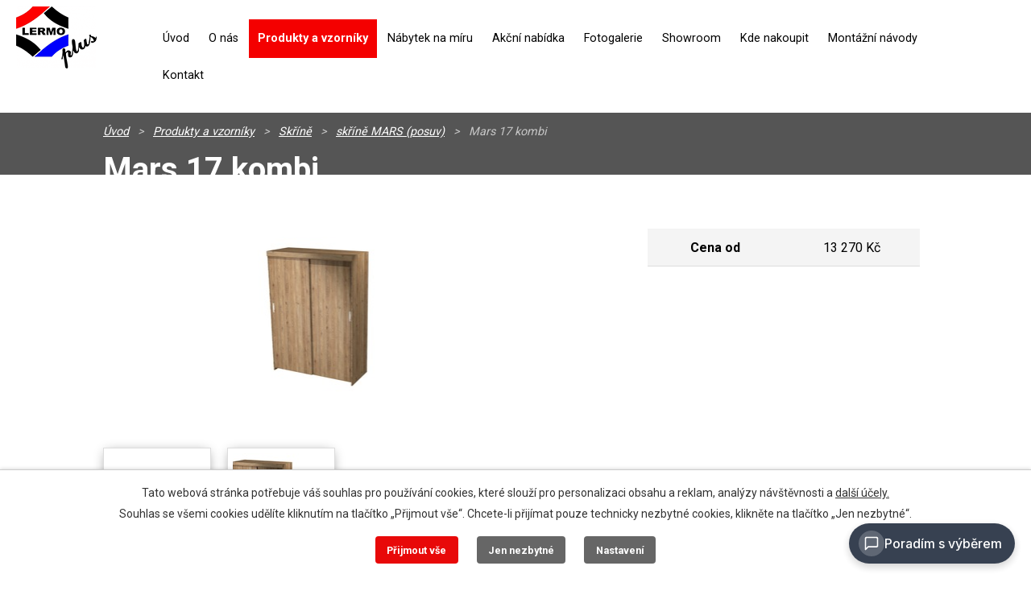

--- FILE ---
content_type: text/html; charset=utf-8
request_url: https://www.lermoplus.cz/produkty/produkt/mars-17
body_size: 9129
content:
<!DOCTYPE html>
<html lang="cs" data-lang-system="cs">
	<head>



		<!--[if IE]><meta http-equiv="X-UA-Compatible" content="IE=EDGE"><![endif]-->
			<meta name="viewport" content="width=device-width, initial-scale=1, user-scalable=yes">
			<meta http-equiv="content-type" content="text/html; charset=utf-8" />
			<meta name="robots" content="index,follow" />
			<meta name="author" content="Antee s.r.o." />
			<meta name="description" content="Skříň Mars 17 kombinovaná (kombi)
šířka: 170cm
výška: 180cm, 200cm a 220cm  -  (u výšek 180cm 200cm jsou 4 police, u výšky 220cm je 5 polic)
hloubka: 65cm
 

Skříně jsou vyrobeny z DTDL tl. 18mm.
Možnost výběru z více barevných dezénů.
Opatřena ABS hranami 0,5 a 2 mm.
3 ROKY ZÁRUKA

Skříň je možné vyrobit v atypickém rozměru." />
			<meta name="keywords" content="nábytek, postele, rošty, matrace, noční stolky, toaletní stolky, sektorový nábytek, skříně, kuchyně, sedací soupravy, pohovky" />
			<meta name="google-site-verification" content="-_JNrveTUZlDVxiY2uJkxVlhTZLn-M6WAkVZw40lULs" />
			<meta name="viewport" content="width=device-width, initial-scale=1, user-scalable=yes" />
<title>Mars 17 kombi | LERMO plus s.r.o.</title>

		<link rel="stylesheet" type="text/css" href="https://cdn.antee.cz/jqueryui/1.8.20/css/smoothness/jquery-ui-1.8.20.custom.css?v=2" integrity="sha384-969tZdZyQm28oZBJc3HnOkX55bRgehf7P93uV7yHLjvpg/EMn7cdRjNDiJ3kYzs4" crossorigin="anonymous" />
		<link rel="stylesheet" type="text/css" href="/style.php?nid=V1FKVkk=&amp;ver=1768399196" />
		<link rel="stylesheet" type="text/css" href="/css/libs.css?ver=1768399900" />
		<link rel="stylesheet" type="text/css" href="https://cdn.antee.cz/genericons/genericons/genericons.css?v=2" integrity="sha384-DVVni0eBddR2RAn0f3ykZjyh97AUIRF+05QPwYfLtPTLQu3B+ocaZm/JigaX0VKc" crossorigin="anonymous" />

		<script src="/js/jquery/jquery-3.0.0.min.js" ></script>
		<script src="/js/jquery/jquery-migrate-3.1.0.min.js" ></script>
		<script src="/js/jquery/jquery-ui.min.js" ></script>
		<script src="/js/jquery/jquery.ui.touch-punch.min.js" ></script>
		<script src="/js/libs.min.js?ver=1768399900" ></script>
		<script src="/js/ipo.min.js?ver=1768399889" ></script>
			<script src="/js/locales/cs.js?ver=1768399196" ></script>

			<script src='https://www.google.com/recaptcha/api.js?hl=cs&render=explicit' ></script>

<script type="text/javascript">
$(function() {
$("#ipotopmenuwrapper").append($(".header-blok"));
$("#ipocopyright").insertAfter($("#ipocontainer"));
$(".produkty").insertBefore("#snippet-itemsOverview-content");
$(".catalogFulltextSearch").insertAfter($("h1"));
});
</script>
<link href="//fonts.googleapis.com/css?family=Roboto:300,400,700&amp;subset=latin,latin-ext" rel="stylesheet" type="text/css">
<script src="/file.php?nid=15807&amp;oid=5603007"></script>
<script>
$(window).on("load resize", function() {
var WindowWidth = $(window).width();
if (WindowWidth > 1200) {
$("#ipotopmenuwrapper").sticky({zIndex: '100'});
}
if(/Android|webOS|iPhone|iPad|iPod|BlackBerry|IEMobile|Opera Mini/i.test(navigator.userAgent) ) {
$("#ipotopmenuwrapper").unsticky();
}
});
</script>
<script src="/file.php?nid=15807&amp;oid=5603128" type="text/javascript"></script>
<link href="file.php?nid=15807&amp;oid=5603127" rel="stylesheet">
<script type="text/javascript">
$(document).ready(function() {
$(".slideshow").owlCarousel({
loop: true,
autoWidth: false,
items: 1,
margin: 15,
dots: false,
nav:true,
navText : ["Předchozí","Další"],
autoplay: false,
autoplayTimeout: 4000,
autoplayHoverPause: true,
responsive: {
0 : {
items: 1
},
460 : {
items: 2
},
660 : {
items: 3
},
864 : {
items: 4
}
}
});
});
</script>
<script type="text/javascript">
$(document).ready(function() {
$(" .catalog .matrix li > div").each(function() {
var img= $(this).find($(".matrix div > a")).eq(0);
var tit= $(this).find($(".matrix div > h3")).eq(0);
var desc= $(this).find($(".catalog .matrix li .description")).eq(0);
$(img).insertBefore(desc);
});
$(" .view-itemDetail").each(function() {
var imgs= $(this).find($("#snippet--images")).eq(0);
var det= $(this).find($("#snippet--detail")).eq(0);
var desc= $(this).find($(".catalog-item .description")).eq(0);
$(imgs).insertBefore(desc);
});
});
</script>
<script src="//cdn.antee.cz/cycle2/jquery.cycle2.1.5.min.js" type="text/javascript"></script>
<script>
$(document).ready(function() {
var akce1;
var akce2;
$(".matrix li .attributes").each(function() {
akce1 = $(this).find("div").hasClass("attr-1-1-zdarma");
if (akce1 == true) {
$(this).closest("li").find("div > a").prepend("<span class='roh-1-1-zdarma'>1+1 ZDARMA");
}
});
$(".modal-box .attributes").each(function() {
akce2 = $(this).find("div").hasClass("attr-1-1-zdarma");
if (akce2 == true) {
$(this).closest(".catalog-item").find("div > div > div > a").prepend("<span class='roh-1-1-zdarma'>1+1 ZDARMA");
}
});
});
</script>

<script>
(function () {
// ořež koncové lomítko pro jistotu
var path = location.pathname.replace(/\/+$/,'');
var hit =
path === '/testovy-katalog-na-varianty-po-vyzkouseni-vymazat' ||
path.indexOf('/testovy-katalog-na-varianty-po-vyzkouseni-vymazat/') === 0;
if (hit) {
location.replace('https://www.lermoplus.cz/produkty');
}
})();
</script>
<link rel="stylesheet" href="https://prodejto.s3.eu-north-1.amazonaws.com/dvojka-v-it-widget.css">
<script src="https://prodejto.s3.eu-north-1.amazonaws.com/dvojka-widget.umd.js" data-api-key="7DTsEumUv6XfFi5ms77BoBkUjvC0ZeaJ3JKX0sA9" data-container-id="dvojka-widget-container" data-privacy-policy-url="/zasady-ochrany-osobnich-udaju" data-cookie-policy-url="/zasady-cookies" defer>
</script>
<script>
//zobrazení chat bota, bez prokliku se pouze načte v DOM ale je transparentí...
$(document).ready(function() {
console.log("here");
setTimeout(function() {
$('.dvojka-v-it-classname--collapsed-button___KcjVd.dvojka-v-it-classname--icon-only___bQcJO').trigger('click');
}, 500);
setTimeout(function() {
$('.dvojka-v-it-classname--icon-button___wrguj').trigger('click');
}, 510);
});
</script>
	</head>

	<body id="page5543924" class="subpage5543924"
			
			data-nid="15807"
			data-lid="CZ"
			data-oid="5543924"
			data-layout-pagewidth="1024"
			
			data-slideshow-timer="3"
			 data-ipo-meta-category="31622" data-ipo-meta-parent-categories="11609" data-ipo-meta-subcategory="31622 11609" data-ipo-meta-item-id="1185047" data-ipo-meta-item-code="30"
						
				
				data-layout="responsive" data-viewport_width_responsive="1024"
			>



							<div id="snippet-cookiesConfirmation-euCookiesSnp">			<div id="cookieChoiceInfo" class="cookie-choices-info template_1">
					<p>Tato webová stránka potřebuje váš souhlas pro používání cookies, které slouží pro personalizaci obsahu a reklam, analýzy návštěvnosti a 
						<a class="cookie-button more" href="https://navody.antee.cz/cookies" target="_blank">další účely.</a>
					</p>
					<p>
						Souhlas se všemi cookies udělíte kliknutím na tlačítko „Přijmout vše“. Chcete-li přijímat pouze technicky nezbytné cookies, klikněte na tlačítko „Jen nezbytné“.
					</p>
				<div class="buttons">
					<a class="cookie-button action-button ajax" id="cookieChoiceButton" rel=”nofollow” href="/produkty/produkt/mars-17?do=cookiesConfirmation-acceptAll">Přijmout vše</a>
					<a class="cookie-button cookie-button--settings action-button ajax" rel=”nofollow” href="/produkty/produkt/mars-17?do=cookiesConfirmation-onlyNecessary">Jen nezbytné</a>
					<a class="cookie-button cookie-button--settings action-button ajax" rel=”nofollow” href="/produkty/produkt/mars-17?do=cookiesConfirmation-openSettings">Nastavení</a>
				</div>
			</div>
</div>				<div id="ipocontainer">

			<div class="menu-toggler">

				<span>Menu</span>
				<span class="genericon genericon-menu"></span>
			</div>

			<span id="back-to-top">

				<i class="fa fa-angle-up"></i>
			</span>

			<div id="ipoheader">

				<div class="header-blok">
	<a href="/" class="header-logo">
		<img src="/image.php?nid=15807&amp;oid=5602886" alt="LERMO plus s.r.o.">
	</a>
</div>
<a href="/" class="logo">
	<img src="/image.php?nid=15807&amp;oid=5602886" alt="LERMO plus s.r.o.">
</a>

<!-- Dvojka AI Chat Widget -->
<div id="dvojka-widget-container"></div>			</div>

			<div id="ipotopmenuwrapper">

				<div id="ipotopmenu">
<h4 class="hiddenMenu">Horní menu</h4>
<ul class="topmenulevel1"><li class="topmenuitem1 noborder" id="ipomenu5484978"><a href="/">Úvod</a></li><li class="topmenuitem1" id="ipomenu5564379"><a href="/o-nas">O nás</a></li><li class="topmenuitem1 active" id="ipomenu5543924"><a href="/produkty">Produkty a vzorníky</a></li><li class="topmenuitem1" id="ipomenu5564377"><a href="/nabytek-na-miru">Nábytek na míru</a></li><li class="topmenuitem1" id="ipomenu5813271"><a href="http://lermoplus.antee.cz/produkty/akcni-nabidka" target="_top">Akční nabídka</a></li><li class="topmenuitem1" id="ipomenu11600558"><a href="/novinky">Fotogalerie</a></li><li class="topmenuitem1" id="ipomenu5600948"><a href="/showroom">Showroom</a></li><li class="topmenuitem1" id="ipomenu5600950"><a href="/kde-nakoupit">Kde nakoupit</a></li><li class="topmenuitem1" id="ipomenu5813274"><a href="/montazni-navody">Montážní návody</a></li><li class="topmenuitem1" id="ipomenu5564382"><a href="/kontakt">Kontakt</a></li></ul>
					<div class="cleartop"></div>
				</div>
			</div>
			<div id="ipomain">
				<div id="snippet-mainSection-catalogBasketLink-5543924-"><div class="catalogBasket" id="catalog-basket-5543924">
	<h4 class="newsheader">Košík</h4>
	<div class="newsbody">
		<i class=" fa fa-shopping-cart fa-4"></i>
		<a href="/produkty?action=basket" class="">Košík</a>
		<div class="totalPrice">
                0,00 Kč
		</div>
	</div>
</div>
</div><div id="snippet-mainSection-catalogBasketLink-7104865-"><div class="catalogBasket" id="catalog-basket-7104865">
	<h4 class="newsheader">Košík</h4>
	<div class="newsbody">
		<i class=" fa fa-shopping-cart fa-4"></i>
		<a href="/testovy-katalog-na-varianty-po-vyzkouseni-vymazat?action=basket" class="">Košík</a>
		<div class="totalPrice">
                0,00 Kč
		</div>
	</div>
</div>
</div>
				<div id="ipomainframe">
					<div id="ipopage">
<div id="iponavigation">
	<h5 class="hiddenMenu">Drobečková navigace</h5>
	<p>
			<a href="/">Úvod</a> <span class="separator">&gt;</span>
			<a href="/produkty">Produkty a vzorníky</a> <span class="separator">&gt;</span>
			<a href="/produkty/skrine">Skříně</a> <span class="separator">&gt;</span>
			<a href="/produkty/skrine/skrine-mars-posuv">skříně MARS (posuv)</a> <span class="separator">&gt;</span>
			<span class="currentPage">Mars 17 kombi</span>
	</p>

</div>
						<div class="ipopagetext">
							<div class="catalog view-itemDetail content eshop-basket">
								
								<h1>Mars 17 kombi</h1>

<div id="snippet--flash"></div>
								
																	
<div id="snippet--detail">	<div class="modal-box" data-modal-box-parent-class="catalog view-itemDetail" data-modal-box-width="760" data-modal-title="Detail položky">
		
<hr class="cleaner">


<div class="eshop-priceAndBasketAdd">

</div>




	<div data-item-id="1185047" class="catalog-item clearfix">

<div id="snippet-itemDetailControl-defaultImage">				<div class="default-image">
					<div class="thumbnail">
						<a class="image-detail" href="/image.php?nid=15807&amp;oid=9512960&amp;width=700" data-srcset="/image.php?nid=15807&amp;oid=9512960&amp;width=1600 1600w, /image.php?nid=15807&amp;oid=9512960&amp;width=1200 1200w, /image.php?nid=15807&amp;oid=9512960&amp;width=700 700w, /image.php?nid=15807&amp;oid=9512960&amp;width=300 300w" data-image-width="1920" data-image-height="1080">
<img alt="" width="358" height="201" src="/image.php?nid=15807&amp;oid=9512960&amp;width=358&amp;height=201">
</a>
					</div>
				</div>
</div>
		<div class="attributes">

			<div class="attributes-row clearfix attr-cena-od" >

				<div class="attributes-cell">
					<strong>Cena od</strong>
				</div>
				<div class="attributes-cell">
							13 270 Kč
				</div>
			</div>
		</div>
		<hr class="cleaner">

		
		<div class="paragraph description clearfix"><p><strong>Skříň Mars 17</strong><strong> kombinovaná (kombi)</strong></p>
<p><span class="smaller-text"><strong>šířka: </strong>170cm</span></p>
<p><span class="smaller-text"><strong>výška: </strong>180cm, 200cm a 220cm  -  <span>(u výšek 180cm 200cm jsou <strong>4 police</strong>, u výšky 220cm je <strong>5 polic)</strong></span></span></p>
<p><span class="smaller-text"><strong>hloubka: </strong>65cm</span></p>
<p> </p>
<ul>
<li>Skříně jsou vyrobeny z DTDL tl. 18mm.</li>
<li>Možnost výběru z více barevných dezénů.</li>
<li>Opatřena ABS hranami 0,5 a 2 mm.</li>
<li>3 ROKY ZÁRUKA</li>
</ul>
<p>Skříň je možné vyrobit v atypickém rozměru.</p></div>
	</div>
<script >
	$(document).ready(function() {
		var itemSwitchable = false;

		/**
		 * Skovat spinner.
		 */
		ipo.api.hideSpinner();
		/**
		 * Skovat tlačítka měnící výběr.
		 */
		$('.attributes-cell > select').on('change', function() {
			if(this.value == "addNew") {
				$(this).siblings('a.ajax-modal')[0].click();
			} else if (itemSwitchable) {
				ipo.api.showSpinner("P\u0159ep\u00edn\u00e1n\u00ed varianty...");
					$(this).siblings('input[value="switchVariant"]')[0].click();
			}
		});

		$('.toolbar a.ajax-modal').on('click', function() {
			ipo.api.showSpinner("Na\u010d\u00edt\u00e1n\u00ed...");
		});

		/**
		 * Pokud formulář otevřeme do dialogového okna, tak mu (formuláři) nastavit
		 * třídu ajax, aby komunikace probíhala ajaxově a zůstalo to v tom modálu.
		 */
		if ($('.modal-dialog-content').length > 0) {
			$('form.basketAddForm').on('submit', function() {
				ipo.api.showSpinner("P\u0159id\u00e1v\u00e1n\u00ed do ko\u0161\u00edku...");
			});
			$('form.attributes').addClass('ajax');
		}

		/**
		 * Move default item image before add to basket form if screen width is below 600.
		 * Only if modules responsive and catalog_eshop are enabled.
		 */
		$(window).on('resize', function() {
			moveDefaultImage();
		});
		moveDefaultImage();
	});

	function moveDefaultImage() {
		var image = $(".catalog.view-itemDetail div[id$='defaultImage']");
		if ($(window).width() <= 600) {
			image.insertAfter($("div[data-modal-box-parent-class='catalog view-itemDetail']").find($("hr.cleaner")).eq(0));
		} else {
			$(".catalog.view-itemDetail .catalog-item").prepend(image);
		}
	}
</script>
	</div>
</div>
	
<div id="snippet--images"><div class="images clearfix">

																			<div class="image-wrapper" data-img="9512959" style="margin: 7px; padding: 6px;">
				<div class="image-inner-wrapper with-description">
						<div class="image-thumbnail" style="width: 120px; height: 120px;">
				<a class="image-detail" href="/image.php?nid=15807&amp;oid=9512959&amp;width=700" data-srcset="/image.php?nid=15807&amp;oid=9512959&amp;width=1600 1600w, /image.php?nid=15807&amp;oid=9512959&amp;width=1200 1200w, /image.php?nid=15807&amp;oid=9512959&amp;width=700 700w, /image.php?nid=15807&amp;oid=9512959&amp;width=300 300w" data-image-width="1920" data-image-height="1080" data-caption="">
<img alt="" style="margin: 0px -47px;" width="213" height="120" src="/image.php?nid=15807&amp;oid=9512959&amp;width=213&amp;height=120">
</a>
			</div>
										<div class="image-description" title="" style="width: 120px;">
											</div>
						</div>
	</div>
																			<div class="image-wrapper" data-img="9512960" style="margin: 7px; padding: 6px;">
				<div class="image-inner-wrapper with-description">
						<div class="image-thumbnail" style="width: 120px; height: 120px;">
				<a class="image-detail" href="/image.php?nid=15807&amp;oid=9512960&amp;width=700" data-srcset="/image.php?nid=15807&amp;oid=9512960&amp;width=1600 1600w, /image.php?nid=15807&amp;oid=9512960&amp;width=1200 1200w, /image.php?nid=15807&amp;oid=9512960&amp;width=700 700w, /image.php?nid=15807&amp;oid=9512960&amp;width=300 300w" data-image-width="1920" data-image-height="1080">
<img alt="" style="margin: 0px -47px;" width="213" height="120" src="/image.php?nid=15807&amp;oid=9512960&amp;width=213&amp;height=120">
</a>
			</div>
										<div class="image-description" title="" style="width: 120px;">
											</div>
						</div>
	</div>
		<hr class="cleaner">
</div>
</div>

<div id="snippet--uploader"></div>
<div class="enquiery">

	<h2>Poptávkový formulář</h2>
<form action="/produkty/produkt/mars-17?do=enquieryForm-submit&amp;categoryId=31622&amp;action=itemDetail&amp;id=1185047" method="post" id="frm-enquieryForm" data-validate>
<div class="form-vertical">
<div class="form-item" id="frmenquieryForm-name-pair"><div class="form-item-label"><label class="required" for="frmenquieryForm-name">Jméno<span class="meta"> - povinné</span></label></div><div class="form-item-field"><input type="text" name="name" id="frmenquieryForm-name" value=""> </div></div><div class="form-item" id="frmenquieryForm-email-pair"><div class="form-item-label"><label class="required" for="frmenquieryForm-email">E-mail<span class="meta"> - povinné</span></label></div><div class="form-item-field"><input type="email" name="email" id="frmenquieryForm-email" value=""> </div></div><div class="form-item" id="frmenquieryForm-phone-pair"><div class="form-item-label"><label for="frmenquieryForm-phone">Telefon</label></div><div class="form-item-field"><input type="text" name="phone" id="frmenquieryForm-phone" value=""> </div></div><div class="form-item" id="frmenquieryForm-msg-pair"><div class="form-item-label"><label class="required" for="frmenquieryForm-msg">Vaše zpráva<span class="meta"> - povinné</span></label></div><div class="form-item-field"><textarea cols="40" rows="10" name="msg" id="frmenquieryForm-msg"></textarea> </div></div><div class="form-item approval"> Vámi zadané osobní údaje budeme zpracovávat za účelem odpovědi. Bližší informace naleznete v <a target='_blank' href='/produkty?type=registry&action=personalDataProcessing'>zásadách zpracování osobních údajů</a></div><div class="form-item antispam-disclaimer"><div class="tooltip-wrapper"><span id="tooltip-content-recaptcha"><h3>Google reCAPTCHA</h3><div><a href="https://www.google.com/intl/cs/policies/privacy" target="_blank">Ochrana soukromí</a></div><div><a href="https://www.google.com/intl/cs/policies/terms" target="_blank">Podmínky služby</a></div></span></div>Chráněno službou <a class="tooltip nolink" data-tooltip-content="#tooltip-content-recaptcha">reCAPTCHA</a>.</div><div class="form-item buttons"><div class="form-item-label"></div><div class="form-item-field"><input type="submit" class="g-recaptcha action-button" data-sitekey="6Ld5hYkUAAAAAFHoB0rCpuV8oevVjvOmsVeb0lWR" name="send" id="frmenquieryForm-send" value="Odeslat"> </div></div></div>
</form>

<!-- Nette Form validator -->

<script >
	/* <![CDATA[ */

	var nette = nette || { };

	nette.getValue = function(elem) {
		if (!elem) {
			return void 0;
		}

		if (!elem.nodeName) { // radio
			for (var i = 0, len = elem.length; i < len; i++) {
				if (elem[i].checked) {
					return elem[i].value;
				}
			}
			return null;
		}

		if (elem.nodeName.toLowerCase() === 'select') {
			var index = elem.selectedIndex, options = elem.options;

			if (index < 0) {
				return null;

			} else if (elem.type === 'select-one') {
				return options[index].value;
			}

			for (var i = 0, values = [], len = options.length; i < len; i++) {
				if (options[i].selected) {
					values.push(options[i].value);
				}
			}
			return values;
		}

		if (elem.type === 'checkbox') {
			return elem.checked;
		}

		return elem.value.replace(/^\s+|\s+$/g, '');
	}


	nette.getFormValidators = function(form) {
		var id = form.getAttributeNode('id').nodeValue;
		return this.forms[id] ? this.forms[id].validators : [];
	}


	nette.validateControl = function(control) {
		var validator = this.getFormValidators(control.form)[control.name];
		return validator ? validator(control) : null;
	}


	nette.validateForm = function(sender) {
		var form = sender.form || sender;
		var validators = this.getFormValidators(form);
		for (var name in validators) {
			var error = validators[name](sender);
			if (error) {
				if (form[name].focus) {
					form[name].focus();
				}
				alert(error);
				return false;
			}
		}
		return true;
	}


	nette.toggle = function(id, visible) {
		var elem = document.getElementById(id);
		if (elem) {
			elem.style.display = visible ? "" : "none";
		}
	}

	/* ]]> */
</script>

<script >
	/* <![CDATA[ */

	nette.forms = nette.forms || { };

	nette.forms["frm-enquieryForm"] = {
		validators: {
			"name": function(sender) {
		var res, val, form = sender.form || sender;
					val = nette.getValue(form["name"]); res = val!='' && val!="";
			if (!res) return "Vypl\u0148te, pros\u00edm, povinn\u00e9 pole Jm\u00e9no.";
	},
		"email": function(sender) {
		var res, val, form = sender.form || sender;
					val = nette.getValue(form["email"]); res = val!='' && val!="";
			if (!res) return "Vypl\u0148te, pros\u00edm, povinn\u00e9 pole E-mail.";
			res = /^[^@\s]+@[^@\s]+\.[a-z]{2,10}$/i.test(val = nette.getValue(form["email"]));
			if (!res) return "Zadejte, pros\u00edm, e-mail v platn\u00e9m tvaru.";
	},
		"msg": function(sender) {
		var res, val, form = sender.form || sender;
					val = nette.getValue(form["msg"]); res = val!='' && val!="";
			if (!res) return "Vypl\u0148te, pros\u00edm, povinn\u00e9 pole Va\u0161e zpr\u00e1va.";
	}
		},

	toggle: function(sender) {
		var visible, res, form = sender.form || sender;
			}
	}


	
	/* ]]> */
</script>

<script >
	var form = document.querySelector('#' + "frm-enquieryForm" + '[data-validate]');
	if (form) {
		if (form.dataset.validate.length > 0) {
			var triggers = form.dataset.validate.split(" ");
			var allTriggersExist = true;
			for (var i = 0; i < triggers.length; i++) {
				var submit = form.querySelector('#' + triggers[i]);
				if (!submit) {
					allTriggersExist = false;
				}
				break;
			}
			if (allTriggersExist) {
				for (var i = 0; i < triggers.length; i++) {
					var submit = form.querySelector('#' + triggers[i]);
					if (submit) {
						submit.addEventListener('click', function (ev) {
							if (!nette.validateForm(ev.target)) {
								ev.preventDefault();
							}
						})
					}
				}
			} else {
				form.addEventListener('submit', function(ev) {
					if (!nette.validateForm(ev.target)) {
						ev.preventDefault();
					}
				})
			}
		} else {
			form.addEventListener('submit', function(ev) {
				if (!nette.validateForm(ev.target)) {
					ev.preventDefault();
				}
			})
		}
	}
</script>
<!-- /Nette Form validator -->
</div>

<a class='backlink' href='/produkty/skrine/skrine-mars-posuv'>Zpět na přehled</a>
															</div>
						</div>
					</div>


					

					

					<div class="hrclear"></div>
					<div id="ipocopyright">
<div class="copyright">
	<div class="col-1-1 kontakt">
	<div class="col-5-12">
		<h3><span class="gray">LERMO plus s.r.o.</span></h3></div>
	<div class="col-3-12">
		<p>Ke Hvězdárně 520</p>
		<p>267 53 Žebrák</p>
		<p><a href="tel:%20+420%20602%20388%20175">+420 602 388 175</a></p>
		<p><a href="mailto:nabytek@lermoplus.cz">nabytek@lermoplus.cz</a></p>
	</div>
	<div class="col-4-12 mapa"><a href="/kontakt">Zvětšit mapu</a></div>
</div>

<div class="col-1-1 antee">© 2026 LERMO plus s.r.o., <a href="mailto:nabytek@lermoplus.cz">Kontaktovat webmastera</a><br>ANTEE s.r.o. - <a href="https://www.antee.cz" rel="nofollow">Tvorba webových stránek</a>, Redakční systém IPO</div>
</div>
					</div>
					<div id="ipostatistics">
<script type="text/javascript" src="//c.seznam.cz/js/rc.js" ></script>
<script>
	var retargetingConf = {
		rtgId: 51761,
		consent: 0,
	};

	if (window.rc && window.rc.retargetingHit) {
		window.rc.retargetingHit(retargetingConf);
	}
</script>
<script >
	var _paq = _paq || [];
	_paq.push(['disableCookies']);
	_paq.push(['trackPageView']);
	_paq.push(['enableLinkTracking']);
	(function() {
		var u="https://matomo.antee.cz/";
		_paq.push(['setTrackerUrl', u+'piwik.php']);
		_paq.push(['setSiteId', 3690]);
		var d=document, g=d.createElement('script'), s=d.getElementsByTagName('script')[0];
		g.defer=true; g.async=true; g.src=u+'piwik.js'; s.parentNode.insertBefore(g,s);
	})();
</script>
<script >
	$(document).ready(function() {
		$('a[href^="mailto"]').on("click", function(){
			_paq.push(['setCustomVariable', 1, 'Click mailto','Email='+this.href.replace(/^mailto:/i,'') + ' /Page = ' +  location.href,'page']);
			_paq.push(['trackGoal', 4]);
			_paq.push(['trackPageView']);
		});

		$('a[href^="tel"]').on("click", function(){
			_paq.push(['setCustomVariable', 1, 'Click telefon','Telefon='+this.href.replace(/^tel:/i,'') + ' /Page = ' +  location.href,'page']);
			_paq.push(['trackPageView']);
		});
	});
</script>
					</div>

					<div id="ipofooter">
						
					</div>
				</div>
			</div>
		</div>
	</body>
</html>


--- FILE ---
content_type: text/html; charset=utf-8
request_url: https://www.google.com/recaptcha/api2/anchor?ar=1&k=6Ld5hYkUAAAAAFHoB0rCpuV8oevVjvOmsVeb0lWR&co=aHR0cHM6Ly93d3cubGVybW9wbHVzLmN6OjQ0Mw..&hl=cs&v=N67nZn4AqZkNcbeMu4prBgzg&size=invisible&anchor-ms=20000&execute-ms=30000&cb=mmolcf8cbdz0
body_size: 49518
content:
<!DOCTYPE HTML><html dir="ltr" lang="cs"><head><meta http-equiv="Content-Type" content="text/html; charset=UTF-8">
<meta http-equiv="X-UA-Compatible" content="IE=edge">
<title>reCAPTCHA</title>
<style type="text/css">
/* cyrillic-ext */
@font-face {
  font-family: 'Roboto';
  font-style: normal;
  font-weight: 400;
  font-stretch: 100%;
  src: url(//fonts.gstatic.com/s/roboto/v48/KFO7CnqEu92Fr1ME7kSn66aGLdTylUAMa3GUBHMdazTgWw.woff2) format('woff2');
  unicode-range: U+0460-052F, U+1C80-1C8A, U+20B4, U+2DE0-2DFF, U+A640-A69F, U+FE2E-FE2F;
}
/* cyrillic */
@font-face {
  font-family: 'Roboto';
  font-style: normal;
  font-weight: 400;
  font-stretch: 100%;
  src: url(//fonts.gstatic.com/s/roboto/v48/KFO7CnqEu92Fr1ME7kSn66aGLdTylUAMa3iUBHMdazTgWw.woff2) format('woff2');
  unicode-range: U+0301, U+0400-045F, U+0490-0491, U+04B0-04B1, U+2116;
}
/* greek-ext */
@font-face {
  font-family: 'Roboto';
  font-style: normal;
  font-weight: 400;
  font-stretch: 100%;
  src: url(//fonts.gstatic.com/s/roboto/v48/KFO7CnqEu92Fr1ME7kSn66aGLdTylUAMa3CUBHMdazTgWw.woff2) format('woff2');
  unicode-range: U+1F00-1FFF;
}
/* greek */
@font-face {
  font-family: 'Roboto';
  font-style: normal;
  font-weight: 400;
  font-stretch: 100%;
  src: url(//fonts.gstatic.com/s/roboto/v48/KFO7CnqEu92Fr1ME7kSn66aGLdTylUAMa3-UBHMdazTgWw.woff2) format('woff2');
  unicode-range: U+0370-0377, U+037A-037F, U+0384-038A, U+038C, U+038E-03A1, U+03A3-03FF;
}
/* math */
@font-face {
  font-family: 'Roboto';
  font-style: normal;
  font-weight: 400;
  font-stretch: 100%;
  src: url(//fonts.gstatic.com/s/roboto/v48/KFO7CnqEu92Fr1ME7kSn66aGLdTylUAMawCUBHMdazTgWw.woff2) format('woff2');
  unicode-range: U+0302-0303, U+0305, U+0307-0308, U+0310, U+0312, U+0315, U+031A, U+0326-0327, U+032C, U+032F-0330, U+0332-0333, U+0338, U+033A, U+0346, U+034D, U+0391-03A1, U+03A3-03A9, U+03B1-03C9, U+03D1, U+03D5-03D6, U+03F0-03F1, U+03F4-03F5, U+2016-2017, U+2034-2038, U+203C, U+2040, U+2043, U+2047, U+2050, U+2057, U+205F, U+2070-2071, U+2074-208E, U+2090-209C, U+20D0-20DC, U+20E1, U+20E5-20EF, U+2100-2112, U+2114-2115, U+2117-2121, U+2123-214F, U+2190, U+2192, U+2194-21AE, U+21B0-21E5, U+21F1-21F2, U+21F4-2211, U+2213-2214, U+2216-22FF, U+2308-230B, U+2310, U+2319, U+231C-2321, U+2336-237A, U+237C, U+2395, U+239B-23B7, U+23D0, U+23DC-23E1, U+2474-2475, U+25AF, U+25B3, U+25B7, U+25BD, U+25C1, U+25CA, U+25CC, U+25FB, U+266D-266F, U+27C0-27FF, U+2900-2AFF, U+2B0E-2B11, U+2B30-2B4C, U+2BFE, U+3030, U+FF5B, U+FF5D, U+1D400-1D7FF, U+1EE00-1EEFF;
}
/* symbols */
@font-face {
  font-family: 'Roboto';
  font-style: normal;
  font-weight: 400;
  font-stretch: 100%;
  src: url(//fonts.gstatic.com/s/roboto/v48/KFO7CnqEu92Fr1ME7kSn66aGLdTylUAMaxKUBHMdazTgWw.woff2) format('woff2');
  unicode-range: U+0001-000C, U+000E-001F, U+007F-009F, U+20DD-20E0, U+20E2-20E4, U+2150-218F, U+2190, U+2192, U+2194-2199, U+21AF, U+21E6-21F0, U+21F3, U+2218-2219, U+2299, U+22C4-22C6, U+2300-243F, U+2440-244A, U+2460-24FF, U+25A0-27BF, U+2800-28FF, U+2921-2922, U+2981, U+29BF, U+29EB, U+2B00-2BFF, U+4DC0-4DFF, U+FFF9-FFFB, U+10140-1018E, U+10190-1019C, U+101A0, U+101D0-101FD, U+102E0-102FB, U+10E60-10E7E, U+1D2C0-1D2D3, U+1D2E0-1D37F, U+1F000-1F0FF, U+1F100-1F1AD, U+1F1E6-1F1FF, U+1F30D-1F30F, U+1F315, U+1F31C, U+1F31E, U+1F320-1F32C, U+1F336, U+1F378, U+1F37D, U+1F382, U+1F393-1F39F, U+1F3A7-1F3A8, U+1F3AC-1F3AF, U+1F3C2, U+1F3C4-1F3C6, U+1F3CA-1F3CE, U+1F3D4-1F3E0, U+1F3ED, U+1F3F1-1F3F3, U+1F3F5-1F3F7, U+1F408, U+1F415, U+1F41F, U+1F426, U+1F43F, U+1F441-1F442, U+1F444, U+1F446-1F449, U+1F44C-1F44E, U+1F453, U+1F46A, U+1F47D, U+1F4A3, U+1F4B0, U+1F4B3, U+1F4B9, U+1F4BB, U+1F4BF, U+1F4C8-1F4CB, U+1F4D6, U+1F4DA, U+1F4DF, U+1F4E3-1F4E6, U+1F4EA-1F4ED, U+1F4F7, U+1F4F9-1F4FB, U+1F4FD-1F4FE, U+1F503, U+1F507-1F50B, U+1F50D, U+1F512-1F513, U+1F53E-1F54A, U+1F54F-1F5FA, U+1F610, U+1F650-1F67F, U+1F687, U+1F68D, U+1F691, U+1F694, U+1F698, U+1F6AD, U+1F6B2, U+1F6B9-1F6BA, U+1F6BC, U+1F6C6-1F6CF, U+1F6D3-1F6D7, U+1F6E0-1F6EA, U+1F6F0-1F6F3, U+1F6F7-1F6FC, U+1F700-1F7FF, U+1F800-1F80B, U+1F810-1F847, U+1F850-1F859, U+1F860-1F887, U+1F890-1F8AD, U+1F8B0-1F8BB, U+1F8C0-1F8C1, U+1F900-1F90B, U+1F93B, U+1F946, U+1F984, U+1F996, U+1F9E9, U+1FA00-1FA6F, U+1FA70-1FA7C, U+1FA80-1FA89, U+1FA8F-1FAC6, U+1FACE-1FADC, U+1FADF-1FAE9, U+1FAF0-1FAF8, U+1FB00-1FBFF;
}
/* vietnamese */
@font-face {
  font-family: 'Roboto';
  font-style: normal;
  font-weight: 400;
  font-stretch: 100%;
  src: url(//fonts.gstatic.com/s/roboto/v48/KFO7CnqEu92Fr1ME7kSn66aGLdTylUAMa3OUBHMdazTgWw.woff2) format('woff2');
  unicode-range: U+0102-0103, U+0110-0111, U+0128-0129, U+0168-0169, U+01A0-01A1, U+01AF-01B0, U+0300-0301, U+0303-0304, U+0308-0309, U+0323, U+0329, U+1EA0-1EF9, U+20AB;
}
/* latin-ext */
@font-face {
  font-family: 'Roboto';
  font-style: normal;
  font-weight: 400;
  font-stretch: 100%;
  src: url(//fonts.gstatic.com/s/roboto/v48/KFO7CnqEu92Fr1ME7kSn66aGLdTylUAMa3KUBHMdazTgWw.woff2) format('woff2');
  unicode-range: U+0100-02BA, U+02BD-02C5, U+02C7-02CC, U+02CE-02D7, U+02DD-02FF, U+0304, U+0308, U+0329, U+1D00-1DBF, U+1E00-1E9F, U+1EF2-1EFF, U+2020, U+20A0-20AB, U+20AD-20C0, U+2113, U+2C60-2C7F, U+A720-A7FF;
}
/* latin */
@font-face {
  font-family: 'Roboto';
  font-style: normal;
  font-weight: 400;
  font-stretch: 100%;
  src: url(//fonts.gstatic.com/s/roboto/v48/KFO7CnqEu92Fr1ME7kSn66aGLdTylUAMa3yUBHMdazQ.woff2) format('woff2');
  unicode-range: U+0000-00FF, U+0131, U+0152-0153, U+02BB-02BC, U+02C6, U+02DA, U+02DC, U+0304, U+0308, U+0329, U+2000-206F, U+20AC, U+2122, U+2191, U+2193, U+2212, U+2215, U+FEFF, U+FFFD;
}
/* cyrillic-ext */
@font-face {
  font-family: 'Roboto';
  font-style: normal;
  font-weight: 500;
  font-stretch: 100%;
  src: url(//fonts.gstatic.com/s/roboto/v48/KFO7CnqEu92Fr1ME7kSn66aGLdTylUAMa3GUBHMdazTgWw.woff2) format('woff2');
  unicode-range: U+0460-052F, U+1C80-1C8A, U+20B4, U+2DE0-2DFF, U+A640-A69F, U+FE2E-FE2F;
}
/* cyrillic */
@font-face {
  font-family: 'Roboto';
  font-style: normal;
  font-weight: 500;
  font-stretch: 100%;
  src: url(//fonts.gstatic.com/s/roboto/v48/KFO7CnqEu92Fr1ME7kSn66aGLdTylUAMa3iUBHMdazTgWw.woff2) format('woff2');
  unicode-range: U+0301, U+0400-045F, U+0490-0491, U+04B0-04B1, U+2116;
}
/* greek-ext */
@font-face {
  font-family: 'Roboto';
  font-style: normal;
  font-weight: 500;
  font-stretch: 100%;
  src: url(//fonts.gstatic.com/s/roboto/v48/KFO7CnqEu92Fr1ME7kSn66aGLdTylUAMa3CUBHMdazTgWw.woff2) format('woff2');
  unicode-range: U+1F00-1FFF;
}
/* greek */
@font-face {
  font-family: 'Roboto';
  font-style: normal;
  font-weight: 500;
  font-stretch: 100%;
  src: url(//fonts.gstatic.com/s/roboto/v48/KFO7CnqEu92Fr1ME7kSn66aGLdTylUAMa3-UBHMdazTgWw.woff2) format('woff2');
  unicode-range: U+0370-0377, U+037A-037F, U+0384-038A, U+038C, U+038E-03A1, U+03A3-03FF;
}
/* math */
@font-face {
  font-family: 'Roboto';
  font-style: normal;
  font-weight: 500;
  font-stretch: 100%;
  src: url(//fonts.gstatic.com/s/roboto/v48/KFO7CnqEu92Fr1ME7kSn66aGLdTylUAMawCUBHMdazTgWw.woff2) format('woff2');
  unicode-range: U+0302-0303, U+0305, U+0307-0308, U+0310, U+0312, U+0315, U+031A, U+0326-0327, U+032C, U+032F-0330, U+0332-0333, U+0338, U+033A, U+0346, U+034D, U+0391-03A1, U+03A3-03A9, U+03B1-03C9, U+03D1, U+03D5-03D6, U+03F0-03F1, U+03F4-03F5, U+2016-2017, U+2034-2038, U+203C, U+2040, U+2043, U+2047, U+2050, U+2057, U+205F, U+2070-2071, U+2074-208E, U+2090-209C, U+20D0-20DC, U+20E1, U+20E5-20EF, U+2100-2112, U+2114-2115, U+2117-2121, U+2123-214F, U+2190, U+2192, U+2194-21AE, U+21B0-21E5, U+21F1-21F2, U+21F4-2211, U+2213-2214, U+2216-22FF, U+2308-230B, U+2310, U+2319, U+231C-2321, U+2336-237A, U+237C, U+2395, U+239B-23B7, U+23D0, U+23DC-23E1, U+2474-2475, U+25AF, U+25B3, U+25B7, U+25BD, U+25C1, U+25CA, U+25CC, U+25FB, U+266D-266F, U+27C0-27FF, U+2900-2AFF, U+2B0E-2B11, U+2B30-2B4C, U+2BFE, U+3030, U+FF5B, U+FF5D, U+1D400-1D7FF, U+1EE00-1EEFF;
}
/* symbols */
@font-face {
  font-family: 'Roboto';
  font-style: normal;
  font-weight: 500;
  font-stretch: 100%;
  src: url(//fonts.gstatic.com/s/roboto/v48/KFO7CnqEu92Fr1ME7kSn66aGLdTylUAMaxKUBHMdazTgWw.woff2) format('woff2');
  unicode-range: U+0001-000C, U+000E-001F, U+007F-009F, U+20DD-20E0, U+20E2-20E4, U+2150-218F, U+2190, U+2192, U+2194-2199, U+21AF, U+21E6-21F0, U+21F3, U+2218-2219, U+2299, U+22C4-22C6, U+2300-243F, U+2440-244A, U+2460-24FF, U+25A0-27BF, U+2800-28FF, U+2921-2922, U+2981, U+29BF, U+29EB, U+2B00-2BFF, U+4DC0-4DFF, U+FFF9-FFFB, U+10140-1018E, U+10190-1019C, U+101A0, U+101D0-101FD, U+102E0-102FB, U+10E60-10E7E, U+1D2C0-1D2D3, U+1D2E0-1D37F, U+1F000-1F0FF, U+1F100-1F1AD, U+1F1E6-1F1FF, U+1F30D-1F30F, U+1F315, U+1F31C, U+1F31E, U+1F320-1F32C, U+1F336, U+1F378, U+1F37D, U+1F382, U+1F393-1F39F, U+1F3A7-1F3A8, U+1F3AC-1F3AF, U+1F3C2, U+1F3C4-1F3C6, U+1F3CA-1F3CE, U+1F3D4-1F3E0, U+1F3ED, U+1F3F1-1F3F3, U+1F3F5-1F3F7, U+1F408, U+1F415, U+1F41F, U+1F426, U+1F43F, U+1F441-1F442, U+1F444, U+1F446-1F449, U+1F44C-1F44E, U+1F453, U+1F46A, U+1F47D, U+1F4A3, U+1F4B0, U+1F4B3, U+1F4B9, U+1F4BB, U+1F4BF, U+1F4C8-1F4CB, U+1F4D6, U+1F4DA, U+1F4DF, U+1F4E3-1F4E6, U+1F4EA-1F4ED, U+1F4F7, U+1F4F9-1F4FB, U+1F4FD-1F4FE, U+1F503, U+1F507-1F50B, U+1F50D, U+1F512-1F513, U+1F53E-1F54A, U+1F54F-1F5FA, U+1F610, U+1F650-1F67F, U+1F687, U+1F68D, U+1F691, U+1F694, U+1F698, U+1F6AD, U+1F6B2, U+1F6B9-1F6BA, U+1F6BC, U+1F6C6-1F6CF, U+1F6D3-1F6D7, U+1F6E0-1F6EA, U+1F6F0-1F6F3, U+1F6F7-1F6FC, U+1F700-1F7FF, U+1F800-1F80B, U+1F810-1F847, U+1F850-1F859, U+1F860-1F887, U+1F890-1F8AD, U+1F8B0-1F8BB, U+1F8C0-1F8C1, U+1F900-1F90B, U+1F93B, U+1F946, U+1F984, U+1F996, U+1F9E9, U+1FA00-1FA6F, U+1FA70-1FA7C, U+1FA80-1FA89, U+1FA8F-1FAC6, U+1FACE-1FADC, U+1FADF-1FAE9, U+1FAF0-1FAF8, U+1FB00-1FBFF;
}
/* vietnamese */
@font-face {
  font-family: 'Roboto';
  font-style: normal;
  font-weight: 500;
  font-stretch: 100%;
  src: url(//fonts.gstatic.com/s/roboto/v48/KFO7CnqEu92Fr1ME7kSn66aGLdTylUAMa3OUBHMdazTgWw.woff2) format('woff2');
  unicode-range: U+0102-0103, U+0110-0111, U+0128-0129, U+0168-0169, U+01A0-01A1, U+01AF-01B0, U+0300-0301, U+0303-0304, U+0308-0309, U+0323, U+0329, U+1EA0-1EF9, U+20AB;
}
/* latin-ext */
@font-face {
  font-family: 'Roboto';
  font-style: normal;
  font-weight: 500;
  font-stretch: 100%;
  src: url(//fonts.gstatic.com/s/roboto/v48/KFO7CnqEu92Fr1ME7kSn66aGLdTylUAMa3KUBHMdazTgWw.woff2) format('woff2');
  unicode-range: U+0100-02BA, U+02BD-02C5, U+02C7-02CC, U+02CE-02D7, U+02DD-02FF, U+0304, U+0308, U+0329, U+1D00-1DBF, U+1E00-1E9F, U+1EF2-1EFF, U+2020, U+20A0-20AB, U+20AD-20C0, U+2113, U+2C60-2C7F, U+A720-A7FF;
}
/* latin */
@font-face {
  font-family: 'Roboto';
  font-style: normal;
  font-weight: 500;
  font-stretch: 100%;
  src: url(//fonts.gstatic.com/s/roboto/v48/KFO7CnqEu92Fr1ME7kSn66aGLdTylUAMa3yUBHMdazQ.woff2) format('woff2');
  unicode-range: U+0000-00FF, U+0131, U+0152-0153, U+02BB-02BC, U+02C6, U+02DA, U+02DC, U+0304, U+0308, U+0329, U+2000-206F, U+20AC, U+2122, U+2191, U+2193, U+2212, U+2215, U+FEFF, U+FFFD;
}
/* cyrillic-ext */
@font-face {
  font-family: 'Roboto';
  font-style: normal;
  font-weight: 900;
  font-stretch: 100%;
  src: url(//fonts.gstatic.com/s/roboto/v48/KFO7CnqEu92Fr1ME7kSn66aGLdTylUAMa3GUBHMdazTgWw.woff2) format('woff2');
  unicode-range: U+0460-052F, U+1C80-1C8A, U+20B4, U+2DE0-2DFF, U+A640-A69F, U+FE2E-FE2F;
}
/* cyrillic */
@font-face {
  font-family: 'Roboto';
  font-style: normal;
  font-weight: 900;
  font-stretch: 100%;
  src: url(//fonts.gstatic.com/s/roboto/v48/KFO7CnqEu92Fr1ME7kSn66aGLdTylUAMa3iUBHMdazTgWw.woff2) format('woff2');
  unicode-range: U+0301, U+0400-045F, U+0490-0491, U+04B0-04B1, U+2116;
}
/* greek-ext */
@font-face {
  font-family: 'Roboto';
  font-style: normal;
  font-weight: 900;
  font-stretch: 100%;
  src: url(//fonts.gstatic.com/s/roboto/v48/KFO7CnqEu92Fr1ME7kSn66aGLdTylUAMa3CUBHMdazTgWw.woff2) format('woff2');
  unicode-range: U+1F00-1FFF;
}
/* greek */
@font-face {
  font-family: 'Roboto';
  font-style: normal;
  font-weight: 900;
  font-stretch: 100%;
  src: url(//fonts.gstatic.com/s/roboto/v48/KFO7CnqEu92Fr1ME7kSn66aGLdTylUAMa3-UBHMdazTgWw.woff2) format('woff2');
  unicode-range: U+0370-0377, U+037A-037F, U+0384-038A, U+038C, U+038E-03A1, U+03A3-03FF;
}
/* math */
@font-face {
  font-family: 'Roboto';
  font-style: normal;
  font-weight: 900;
  font-stretch: 100%;
  src: url(//fonts.gstatic.com/s/roboto/v48/KFO7CnqEu92Fr1ME7kSn66aGLdTylUAMawCUBHMdazTgWw.woff2) format('woff2');
  unicode-range: U+0302-0303, U+0305, U+0307-0308, U+0310, U+0312, U+0315, U+031A, U+0326-0327, U+032C, U+032F-0330, U+0332-0333, U+0338, U+033A, U+0346, U+034D, U+0391-03A1, U+03A3-03A9, U+03B1-03C9, U+03D1, U+03D5-03D6, U+03F0-03F1, U+03F4-03F5, U+2016-2017, U+2034-2038, U+203C, U+2040, U+2043, U+2047, U+2050, U+2057, U+205F, U+2070-2071, U+2074-208E, U+2090-209C, U+20D0-20DC, U+20E1, U+20E5-20EF, U+2100-2112, U+2114-2115, U+2117-2121, U+2123-214F, U+2190, U+2192, U+2194-21AE, U+21B0-21E5, U+21F1-21F2, U+21F4-2211, U+2213-2214, U+2216-22FF, U+2308-230B, U+2310, U+2319, U+231C-2321, U+2336-237A, U+237C, U+2395, U+239B-23B7, U+23D0, U+23DC-23E1, U+2474-2475, U+25AF, U+25B3, U+25B7, U+25BD, U+25C1, U+25CA, U+25CC, U+25FB, U+266D-266F, U+27C0-27FF, U+2900-2AFF, U+2B0E-2B11, U+2B30-2B4C, U+2BFE, U+3030, U+FF5B, U+FF5D, U+1D400-1D7FF, U+1EE00-1EEFF;
}
/* symbols */
@font-face {
  font-family: 'Roboto';
  font-style: normal;
  font-weight: 900;
  font-stretch: 100%;
  src: url(//fonts.gstatic.com/s/roboto/v48/KFO7CnqEu92Fr1ME7kSn66aGLdTylUAMaxKUBHMdazTgWw.woff2) format('woff2');
  unicode-range: U+0001-000C, U+000E-001F, U+007F-009F, U+20DD-20E0, U+20E2-20E4, U+2150-218F, U+2190, U+2192, U+2194-2199, U+21AF, U+21E6-21F0, U+21F3, U+2218-2219, U+2299, U+22C4-22C6, U+2300-243F, U+2440-244A, U+2460-24FF, U+25A0-27BF, U+2800-28FF, U+2921-2922, U+2981, U+29BF, U+29EB, U+2B00-2BFF, U+4DC0-4DFF, U+FFF9-FFFB, U+10140-1018E, U+10190-1019C, U+101A0, U+101D0-101FD, U+102E0-102FB, U+10E60-10E7E, U+1D2C0-1D2D3, U+1D2E0-1D37F, U+1F000-1F0FF, U+1F100-1F1AD, U+1F1E6-1F1FF, U+1F30D-1F30F, U+1F315, U+1F31C, U+1F31E, U+1F320-1F32C, U+1F336, U+1F378, U+1F37D, U+1F382, U+1F393-1F39F, U+1F3A7-1F3A8, U+1F3AC-1F3AF, U+1F3C2, U+1F3C4-1F3C6, U+1F3CA-1F3CE, U+1F3D4-1F3E0, U+1F3ED, U+1F3F1-1F3F3, U+1F3F5-1F3F7, U+1F408, U+1F415, U+1F41F, U+1F426, U+1F43F, U+1F441-1F442, U+1F444, U+1F446-1F449, U+1F44C-1F44E, U+1F453, U+1F46A, U+1F47D, U+1F4A3, U+1F4B0, U+1F4B3, U+1F4B9, U+1F4BB, U+1F4BF, U+1F4C8-1F4CB, U+1F4D6, U+1F4DA, U+1F4DF, U+1F4E3-1F4E6, U+1F4EA-1F4ED, U+1F4F7, U+1F4F9-1F4FB, U+1F4FD-1F4FE, U+1F503, U+1F507-1F50B, U+1F50D, U+1F512-1F513, U+1F53E-1F54A, U+1F54F-1F5FA, U+1F610, U+1F650-1F67F, U+1F687, U+1F68D, U+1F691, U+1F694, U+1F698, U+1F6AD, U+1F6B2, U+1F6B9-1F6BA, U+1F6BC, U+1F6C6-1F6CF, U+1F6D3-1F6D7, U+1F6E0-1F6EA, U+1F6F0-1F6F3, U+1F6F7-1F6FC, U+1F700-1F7FF, U+1F800-1F80B, U+1F810-1F847, U+1F850-1F859, U+1F860-1F887, U+1F890-1F8AD, U+1F8B0-1F8BB, U+1F8C0-1F8C1, U+1F900-1F90B, U+1F93B, U+1F946, U+1F984, U+1F996, U+1F9E9, U+1FA00-1FA6F, U+1FA70-1FA7C, U+1FA80-1FA89, U+1FA8F-1FAC6, U+1FACE-1FADC, U+1FADF-1FAE9, U+1FAF0-1FAF8, U+1FB00-1FBFF;
}
/* vietnamese */
@font-face {
  font-family: 'Roboto';
  font-style: normal;
  font-weight: 900;
  font-stretch: 100%;
  src: url(//fonts.gstatic.com/s/roboto/v48/KFO7CnqEu92Fr1ME7kSn66aGLdTylUAMa3OUBHMdazTgWw.woff2) format('woff2');
  unicode-range: U+0102-0103, U+0110-0111, U+0128-0129, U+0168-0169, U+01A0-01A1, U+01AF-01B0, U+0300-0301, U+0303-0304, U+0308-0309, U+0323, U+0329, U+1EA0-1EF9, U+20AB;
}
/* latin-ext */
@font-face {
  font-family: 'Roboto';
  font-style: normal;
  font-weight: 900;
  font-stretch: 100%;
  src: url(//fonts.gstatic.com/s/roboto/v48/KFO7CnqEu92Fr1ME7kSn66aGLdTylUAMa3KUBHMdazTgWw.woff2) format('woff2');
  unicode-range: U+0100-02BA, U+02BD-02C5, U+02C7-02CC, U+02CE-02D7, U+02DD-02FF, U+0304, U+0308, U+0329, U+1D00-1DBF, U+1E00-1E9F, U+1EF2-1EFF, U+2020, U+20A0-20AB, U+20AD-20C0, U+2113, U+2C60-2C7F, U+A720-A7FF;
}
/* latin */
@font-face {
  font-family: 'Roboto';
  font-style: normal;
  font-weight: 900;
  font-stretch: 100%;
  src: url(//fonts.gstatic.com/s/roboto/v48/KFO7CnqEu92Fr1ME7kSn66aGLdTylUAMa3yUBHMdazQ.woff2) format('woff2');
  unicode-range: U+0000-00FF, U+0131, U+0152-0153, U+02BB-02BC, U+02C6, U+02DA, U+02DC, U+0304, U+0308, U+0329, U+2000-206F, U+20AC, U+2122, U+2191, U+2193, U+2212, U+2215, U+FEFF, U+FFFD;
}

</style>
<link rel="stylesheet" type="text/css" href="https://www.gstatic.com/recaptcha/releases/N67nZn4AqZkNcbeMu4prBgzg/styles__ltr.css">
<script nonce="mIlD6A4dC9NcjX6MLaQ2mA" type="text/javascript">window['__recaptcha_api'] = 'https://www.google.com/recaptcha/api2/';</script>
<script type="text/javascript" src="https://www.gstatic.com/recaptcha/releases/N67nZn4AqZkNcbeMu4prBgzg/recaptcha__cs.js" nonce="mIlD6A4dC9NcjX6MLaQ2mA">
      
    </script></head>
<body><div id="rc-anchor-alert" class="rc-anchor-alert"></div>
<input type="hidden" id="recaptcha-token" value="[base64]">
<script type="text/javascript" nonce="mIlD6A4dC9NcjX6MLaQ2mA">
      recaptcha.anchor.Main.init("[\x22ainput\x22,[\x22bgdata\x22,\x22\x22,\[base64]/[base64]/[base64]/[base64]/[base64]/UltsKytdPUU6KEU8MjA0OD9SW2wrK109RT4+NnwxOTI6KChFJjY0NTEyKT09NTUyOTYmJk0rMTxjLmxlbmd0aCYmKGMuY2hhckNvZGVBdChNKzEpJjY0NTEyKT09NTYzMjA/[base64]/[base64]/[base64]/[base64]/[base64]/[base64]/[base64]\x22,\[base64]\\u003d\\u003d\x22,\x22wpoUeMKKM0deNsOYLsKIVMKxwopZwpxafcODDk5VwoXCmcO4wqXDojhoW33CmydDOsKJYkPCj1fDiG7CuMK8SMO8w4/CjcOvXcO/e2PCmMOWwrRdw64IaMOzwpXDuDXClcK3cAFzwrQBwr3CmxzDrijCgiEfwrNoAw/CrcObwqrDtMKea8OYwqbCthrDrCJ9QATCvhsla1pwwpfCj8OEJMKEw6Ycw7nCpkPCtMOREG7Cq8OGwq3CnFgnw7NTwrPCsmHDnsORwqIWwoJ1EiDDoQ3Cj8K5w4QOw4DCucKrw7HCkcKlJwAiwrjDqyB1BEXDvMKpM8OUMsK1wpl3SMKgBMK/wp0QF35PBCFUwqTDtl/ClGQYLcOQYnXDq8KmGFTCjsKXOcO0w61WOlvCpDhsbBjDozdwwqtfw4TDu0giw6oABMKdVkoSNcOxw5Avwp1YTjFjIsOrw7EbF8KpXMKuJsOsRgzDocO5w49Vw7TDisO/w4PDs8OEag3ChMKtCMOTNMKbI1fCgznDksOIw7XCqcOVw6tkwrrDmsO8wr7CpsOBfXJyN8KZwp9Qw6vCoGJgWErDj1cpZ8OYw5zDlsO2w5AtesK0OsOGTsK1w4LCuiZhMcOGw6vDlmPDusOoag0/wobDhT8KOMOGV2rClMKXw601wqlhwrDCmTpnw4bDocOMw5DDl2dJwrvDpsOPI0xqw5zCm8K+e8K5wqt9VnJcw7UEw6DDsF8vwrbCoQd0VxnDnwbCqQDDq8KgPsOXwrMeJwPCoTbCriTCrDTDon4SwoFNwoVhw7fCiQXDvhHCtMOfS1/CplDDncKee8KnEi5SMErDrlYVwqHClcOmw4HCusOLwp/DjhPCqm/DqVrDpCrDqcKkccKtwrECwpteUktdwrHCrUtpw6AJLnNRw6lFLsKsNyDCiVZrwokCUsKaA8KHwpc6w4vDisOaXcOeB8KEJlMfw5rDrcKpb1pjd8K1wqkTwo/DijTDjlXDlMOGwqs6UhcoTV8Rwq1yw7diw41jw5dxFkskI0/[base64]/[base64]/w6/CnHkUccO4w57ChmR8KjvCmcK3fgwjYC3Cr2J/wolswowSenEfw4sPGcOoKMKMOCwzIHhsw6bDoMK1eUPDjh0uGQDCmH9Pb8KEU8Kcw6ZSc2Jtw6Zaw4nCqAfCq8KywphxaETDqsK6fkjCmSssw5NdEz1UFwB5wrHDrcOFw5XCr8K4w4LDrX/[base64]/CizlSaizDusOQUDEAwo1Fwr13w5vDnCRDE8KWUCU3XX/DvMKjwrzDkHJKwp0CDVwuIjJ6wp98EjN8w5Bqw6oIWwNbwqnDtsKxw6jCmsK7wqdoMcOUwrvDh8KAEhXDp0HCicOEHcOBZcOFw7LCl8K5ehtBQnHCjFgOHMO/e8K+b2JjfDoQw7BcwrrCk8KaTRMzHcK9wqfDncOIAsO/wpjDpMKnR0bDhG17w5cXXl01wplGw7/Do8KrLsK4TXsma8KawrM/[base64]/w7hbwprCsBrCuMKvw7LCoEzCh8OeBMOJOsOKRDzChMKOTsKyEFF6woZow4DDtFLDu8OJw6hjwpwGc2Jcw5nDiMOOw6fDqMOPwpfDuMKVw4wQwqJzE8KlYsOpw5/CkMKXw7XDsMKKwqEww5LDqAFrTWwDX8Ouw5QXw4DCnmPDkDzDicOkwoHDgRrCrMOvwot2w6/DulfDhhY5w5xvMsKLf8K/[base64]/DmCrCmn0VYkpsw7PCokFiRsKqwr0Lw4nDhiAAw6vCvA11SMKTXsKTKsONCcOTcE/DojUfw4zCmSXDiihMRMK5w7kiwr7Dg8OtdcO8BUzDscOJSMOcWMK/wr/DisKZNTZfasO0w5HCkybCiFomwoArRsKewp/CqMOyMwwcUcO9w67DtG8wXMK2w4LCjQzDssOCw7ogYl1rwp/[base64]/CnsOHwoMUwp1+wopxw53ClEfDtk3CpRjCqCzDpMOwVMOJwovCgcOEwoDDosO/w57DnR0kBsOqV3DDqlARw4jDqWV2w7pgYkXCuBfCv27CjMOrQMOoN8OpdcO8MTpeMX4uwqhTDMKZw7nCjn8tw5kgw4rDmMOWRsOEw59bw5fDlRfChBIiFkTDoVfCsncVw69kw458W2PCpsOaw57ClcKyw6dVw7HDncO+w5lIwrsgCcOmDcOeTMO+SMOowr/Du8OQw7/Do8KDJG0BLyVSwpfDgMKBO1zCql5FBMKnPcO1w7zDsMKVJsOWB8KxwoTDosKBwrHClcOaeC9/w58VwpRCM8KLDcOiPcKVw6ROAsOuGHfCvELDvsK4wpoiaHbCrhDDqsKwYMOpSMOAEMK7w4dzWcOwdiwMGCHDgGDCgcKIw4t/OGDDrABubhxsdTs/YMK9wrzCl8OmDcOMU2luTGnCpcKwW8OXB8OfwpwPdsKvwoxZQ8O9wrg6M1gqPllZfG5+FcO0I3HCoHLCsAoQw4cBwp/[base64]/DrRZALThSw5rDjFPCpzxQF2BPIMOiUcO5b03Dj8OnA2hRXzrDkAXDtMOXw783wr7DnsK8w7Erw7ArwqDCux3Ds8KOZwDCmUPCmmoIwo/DqMK+w6VFdcO5w43Ci3kDw7jDvMKqwrwRwpnChG5yLsOvRDrCk8KhEcOPw5s4w5tuFmXDucOZAXnCgTxRwr4OEMK1wr/Di3jCi8KBwrF8w4bDmxofwrQhw7zDmRDDn1LDuMKKwr/CpCfCtMKqwoTCrMKfwr0aw6vCtBJBS25LwqZTYMKzYsKiK8Oswr55VhLCpGXDlzXDmMKjEWvDqcKRwo3CryI4w6LCh8OpGRvCrHhQY8KdZgPDmhYYG19GKsOmOh86RHvDpEfDs2vDsMKMw6DCq8O/bcOOc1fCtsKrNVRFNMKhw7pPOyDDsWtiDMKKw7fCjsK9asOWwpnCn0XDtMO3w6ARwojDpRnDtMO3w4tywqoPwp7DnMKFE8KRw4xAwqrDkXLDrRx8w4zDjiHCuQ/DjsO5CcO4TsOjG0ZGwotXw4AGwrrDtiljVg8rwphhMsKpDEsowovCtWguNhfClMKzMsOXw5Ecw73Ci8OaKMKBw4rDmMOJUR/DgsOXPsO0w5LDmElmwosZw7vDqMKLRlpXwoXDuD0Fw5XDmEXCiGMge0/CoMKOw6jCoh1Qw67DtMK8BmVfw4DDhSghwrLCjFkkw57CnsKCScKDw5ZBwowrAsO+EDbCr8O9Z8OhPSrDjn1LBEl0PVbDk0hiGUvDrsOEFX8xw4Udwo8LHg8DH8OowoTCg0zCm8OmXR7CucKNDXsLw4l5wr9tS8OsY8OkwqwiwoTCtMOGw6EBwr15w68/FS7Dh27CocKFDnl2w6LCgC7ChsKBwrwXKMODw6zCk2cNWMKSJFvCjsO/UcOcw5QIw6Ncw7dPw5wIEcOfRS09w7Btw6XCmsO+Tn0uw6/[base64]/f8OCw43DlRTDjjTDtcKNW0/DnjdeLWjDssKdWSkPaiPDnMKAZQ80FMOlw55PRcOCw6zCoUvDt2FEw6pPZ0l9w6sOWn/DtibCtDfDkMOVw4HCtBYdf3PChHgKw6jCnsKlQWNyME3DpAkrdMKpwrLCp1zCrCfCocO8wrTDtR/CuF7Di8OKwqXDl8KMZ8OFwoNNKVQgXFbChkPCn1ldw4/DosOxdAZoCsOgw5bCoEfDqnN0wozDmDBlWsKuK2/CrxXCqcKNKcOaBTfDpsORaMKBFcK5w4XCuiAIWifCrE9qwoU7wovCsMOXTMKiSsOOasODwq/DssOXw4glw7VQw7PCuWjCqTBKYGN8wpkZw4nDiztBfFouWBlswoYPV18JUcO0wo7ChzjCiwcKMsOpw4Rlw58IwozDjMOQwrwzAUPDrMKQKVjClEEPwp99wq/Cj8O5TMKww6tEwpzChGx2KsOew6jDpkXDjzrDrMKyw69QwpFABUhOwoHDk8K0w6HCjjN3wo/[base64]/CqMKPw54BECknNMKKLAQjO2F2wrzDvzDDsBdSbFoWwpLChyR3wqfCjVFuw6rDgwHDmcKsOMO6JloQwr7CrsKOwqTDksONw7/Dv8OwwrDCgMKPwpDCk2PDmGsBw45iwo/Dr0fDvcK0BFYrExgow7wWBUd8w50zcMK2Gkl4RirCpsKfw73DjsOqwpV3w7RSwpN4OmDDgHvCvMKtZDtrw59AAsOjcMOGw7EJTMKow5c2w5ljWUE9w64iw7QjeMOWNHzCkDPCkAF0w7/[base64]/wpgRw5jCh8OAU8KSw5TCsyUUwr/CkcKywro4fk9OwpbCvMOhYCRPH2zDnsOMw43DrxJSasKRwq7DpsOgwoXCrMKEKDXDvmfDvsO9N8Oxw6J5R0ggMEXDpkpmwqLDlHVbX8OCwonCm8O6XicRwoANwq3DnRzDhkcGw4gXbsKCDD55w6jDug/CkTtkR33CkTxAT8K9BMOZwobDgk4iwrswYcOAw7DDq8KfDsK3wrTDvsKGw7Vtw5MIZcKMwpnDnMKsGF5nS8K7QMOYOsObwpIvXVF9w40gw4sYUD8eEyTDtAFJEcKddlMmfE8DwotTKcK1w6/Cn8OeBjIiw7V1CMKNG8O2wrEOdHHDhWURXcKrZi/Dn8ONFcOAwqhLeMKIw6nClRQmw509w49zasKjHQDCq8OXMcKbwpPDi8KSwrgkT03CpHPDiWh3w4MjwqHCjcKcQB7Dn8KtGxbDh8O7XcO7QT/Cqy9dw71zwrjCmTgMN8OYMxg0wqsAVsKMw5fDqkPCklzDngvCqMOqwpXDocKxW8KGcWQkw7xHeBxHYsKgeU3Cn8KVKsKyw48bAiDDqzEpZ1bDhMKqw4YoVcK0DwwKw6Qywp5RwqZsw6PDjG7CmcKsejYYNsKDcsOYSMOHQEgNw7/Cgxs1w7kGajLDjsO5wrUxdmFRw7t7wpjChMKEAMOOLA82OVfDhsKbY8OXR8OvUV8NNU7Di8KLEsOpw7zDnnTDtktiY2jDmj4RJ1xgw4/DtR/DixrDoB/CusK/wozDvMK6RcKhAcOBwqBSbUlNfcKewozCgcK3ScOzNnd1KcOMwqpcw7PDq3kawqPDscOIwpQ3wrM6w7PDrS7DjmDDk0bCi8KZdcKJEDpswojDu1rCthBudnnCgT7ChcOnwrnDi8O7aX1uwqDCnMKqdUXClsKgw5URw7oRS8KrKMKKPMKZwohWHsO9w7Jqw6/[base64]/DnkxqVGXDk1oVw4hRPD9PGsKew7TDigMOZxPCiW7CvsOAE8OEw6LDhMOQVD4NPXBNfTPDpWjDt3nDrhgDw7NAw4xPw69dVFoeIMK3TiJRw4J4OAXCo8KSDU/CjMOEV8K0asOBwp3Ch8K5w4cUw4NWwq0SVsO1fMKXw4jDgsO1wpwSKcKjw7xOwpjCmsOAJ8OowrdqwpoRRll0GxxNwqvDtsK8CMKvwoUHwrrCm8OdKsOdw77DjgjCgTXCpCQcw5d1KcK2wpbCoMK/w53DpUHCqn0yQMKxYRpsw7HDgcKJY8OMw6p/w51Dwq/DnyXDk8KbJcKPZn5sw7VkwppREVIDwrNkw77Dghgyw5V5RMOCwpHDr8O9wpFMY8OYXi5VwqoDYsO6w6rDoTnDsGcDMzpJwqUuwrbDpMKkw6rDqsKdw7zDosK7esOlwo/[base64]/[base64]/[base64]/w6F8MsKUwp7DgMOLw6IhwqI8woNyXGYePsOrwoAQJsKqwpnDjMK/w61gCMKhIi8jwpEXQ8Klw7vDhnUvwrfDgEkXwqc+woLDr8O2wpzCj8Krw7XDmggzwrbCkCx2MwLCg8O3w7wQTxhyLGrCiF7DoGJkwpBLwrvDk10kwprCqxDDv3XClcKcPAfDuW3Dpi07eDPCiMK2bGpkw7/DmnLDuA/Cv31Gw4LCksO0w7LDnRRbw40pa8OuIcOywpvCqMOVV8KCTcOrw5DDiMOgCcK5OsOwFMKxwqDCuMKkwp4EwrPDu3wkw5pzw6MDw4YDw4rDoDfDpQDCkMO8wrXCn3oOwq7Dp8O2Fm55wrvDmGfCiSHDlmTDsTNdwo4GwqlZw7AsIQloGCN/IcOzDMKHwocRw5jColNoCDwLw5nDsMOQJcOfRGEFwr7Dr8K/w7LDnMOvwqsNw6zCl8OPIMKgwqLCgsK6aUsGw53ClSjCuh/CpFPCkRPCrDHCoUQHeU0AwpIDwrbCs1VowoXCt8O1wr3DjcKqw6Q/wrQdQMOEwo9eKgJ1w7hkMsOAwqZ9w7YFBWZXw5M2ei3CmMOVPjp6wr/[base64]/DvsO/XCXCowvDh8KnbxDCgy9WwqMkwpzCpMOTZhrDn8Oewphbw7jDhS7CogbCv8O5LhEmCsOlb8Kxwq3CusORXcOsUWxnGgYdwo/Cq0rCrcOBwq3DscOdZMK9LTTClzFBwpDCg8ObwpHDrMKmNDTCvGVqwovCi8KGwropWGLDg3A2w7Aiw6XDkyVmHsO1QBLDhsKYwohmRQ1bQ8Kowroaw7rCssOTwrkZwp/Dqik0w4lpN8OuBsOXwpVIwrbDgsKywpzCnkpfP0nDjApqLMOqw7XDoEMFKsO4U8KYwr/Cm2l6OgHCjMKdJSXCnxIMA8Onw6vDqsKwbGfDo07CgsO9N8KuG3jDl8KYN8OhwqDCoUZMw6vDvsOcfMKAScOxwozChjdpaRXDvgPCiTcow7wbw6bDp8KsPsKJOMKHwq9ueWhfwq/CgsKcw5TChsO4wrF9OjVGIMO3dMKxwq1iLC9Twqskw6TDjMOVwo1swrzDiFRTwo7Cpxglw7fDm8OaWCXDusOYwqdnwqLDlAnCiH/[base64]/[base64]/DuVvDgx/DlMOoKUrDozrCig7Dti5rwphewrRFwpvDvgYAwojCn3lsw7vDoDHCgknCgQPDh8Kcw59ow5DDrcKSDB3CoWzDlyB4E17DhMOnwrPCosOcMsKCwrMbwq7DmjIPw6DCv2V3ccKRw6HCoMKMGsKGwr5uwprDtsODZcKcwr/CiDDCmMKVHUZYTyVtw5nDrzXCrcKtwr9Aw4DCjsO+w6PCusKyw5IwJSJiwpU4wqNvKC8QacKABnrCuUp8esOcwpYXw4VzwqfCjwfClsKeIEPDg8Kjwrhkw6gqH8KrwqzDoGYuEsKowrQYXFfDsCBOw63DgS7DkMKHD8KrIMKkHcOQw64RwoPCo8OONcOQwo/Cq8KXWmQVwqknwqHDgcOMS8Oxw7hgwprDncK9wrQiWgPDiMKLZsOBTsOzb0B8w7p0Knw1wq/DgcKTwqd/GsKgKcO8EcKGwoDDkU/CkQFdw53DlcOIw5DDrQvCmnVHw6UER3rCiwFuSsOtw4tKw7nDt8KWZjAwLcOmLMOmwr/[base64]/[base64]/CmBrDj8O9wokRLcOWHVxmw4UHHsKOwqMjG8O4w4AvwrbDuQnCsMKDNsOhUcKFF8KDfsKcdMOFwrwrQB/Dg27DnQENwoU2w5Y4OHQ1EsKLY8OiF8OMK8Opa8OKwrDDgVLCuMKFwrARV8OGP8KVwocAF8KbX8O+woXDlQcuwrM1Yx/CjMKlScOWOsOjwoNFw5nCpMO/ezZ6eMOJdsOpJcKVJCsnNsK1w4vCqSnDpsOaw6RVPcK3FV4UWsKVwrfCssOQEcKjw70uVMOGwpMcI3zDl0nCicOkwrBMH8K3w6kZTAh1wqdiBsKaFMOAw5I9W8OmPRgHwrPCmcKmwr0pw6nDkcOwW2/CtVjDqjUtdcOVw7wxwojDrA4EYzlsJVt/woUeKh5ZD8O+ZF8YHSLCqMOsKsORwq7DqMOCwpfDtVh5aMKqwpDDsDt8EcOswo1CO3zCoRZaWxgRw43DscKow5XDl2bCqiZHLMOFAwkpw5/DtUo9w7HDmFrDsyxMwojDvwUrLQLCv34xwqvDpl7CscKfw5s6D8Kow5NcIQ7CuiTDvx4ENMKyw6ltf8ONIj4uHghOJE/ChEFEGsOSTsO/woE8dWJRwr5hwoTCs2cHKsOKSMKCRB3DlRl2JcOXw67CisODHcKIw4x/[base64]/wpE8wrEFasOpDsKCw53CpMKDVW9Zw7zCryhmfH0iS8KsUWJ+w6TDmwXDgjtYE8K/YsKsMT3Cm2TCiMO7wpLCssK8wr1kDQDCsRkiw4dBXk5WHMKEWBxMBFLDjzVrWhRoa3B+B0MKKhHDmBwSeMKQw6FVw6HDo8O/CMO0w7ktw6ZyXVPCvMO/[base64]/w4zDhXNMwrVUSsKwOcO2HcKfwpBRJghrw6HDr8OIBcO6w5XCs8OERkl6ScK2w5XDlcKVw4nCusKuP2zCqcOpwqzCq0nDuXTDhgc7DCjDlMOow5NYJsOmwqFBDcOWGcOXw7UDX0jCvjnCjk/DpU/DucO7ByfDsgQLw7HDjjjCk8OwHHphw7PDp8K5w4ckw6hwAXRqLyR/M8K0w5BAw7JJw7/DszQ0w60Jw6hHw5wQwovDl8OhDsOCOXlLCMK3wrR6HMOkw7XDs8Ksw5pCKsOuw6opFAEFUcOAN1zDrMOrw7U3w7tUw4fDu8OiIcKOSHHCvsOlwpAIMsOhRCRkRcKIWCkmBGV5dcKHSFrCsRDCpzsoOF7DtXY2wq14wpdww4/CssKtw7HCkMKkecKpCWzDtHHDkxw2L8KyecKNdgUhw4HDpDREVcKCw7F8wppswqFHwrcaw5PCncOCSMKJacO5SHAiw7dDwoM6wqfDkC8jREbDqGI6YFxSwqJ/HjA+wpNtTxzDuMKEEgoZOkwsw5nCmBxLZcKjw6sPw4PCrcOyExFMw4/[base64]/DusKtGlZDSsOww5jCgknCmsKMw4vCkhHCjh0lw7bDm8KTVcK7w73CpsKow47Cu1nDvlILIsOHDGfCjGvDplYBCsK/DypHw59TCCl7CsODwq3CmcKqfMKTw7fDkwdGwoAxw7/DlB/[base64]/CiGjChsKVc8KtwpAHBMK/[base64]/[base64]/Dr8OcwqvCk8OAOsKNcmB9LyHChcKMw5jDrzZXRTRyKcOAPzg4wqvDlRLCgMOawqDDh8OFw7vDhjvDqAESw53ChBbCjWcPw7XCjsKqVMKXw4DDvcO0w4U2wqVjw5/DkWUew45Aw69SY8KDwpLDi8OgcsKSworCgy/Ck8KIwrnCpMKdUlrCo8OZw4cww5Rsw7ciwpw3wqTDrHHCv8KPw4PDucKPw6vDs8Ohw49HwonDhCXDllo+wrXDiDbCn8OMLlwdDyTDlmXCiEoVL3FLw6LCmMKtwq3CqcKeCMOvXx8Mwockw5dewqzCrsKfw7N1SsKgKQpmaMODw4Nsw6s9UFhww7kjC8O3w5oFwq/[base64]/CvcKlwr0Wwq4tFAFTMsKrw6dqwo1eaE/Du8KGISMew7Q7ClXDicOUw5JOT8K4wrDDlU4ywpJxwrXCm3DDrUZ/w7nDryUeOF1HBXpNX8KtwqxRwooxRsKpwqoOwpAbIyHCocO7w7hbwoUnPsOLw5nCgx4Pwo/CpXvCm30MMX0Zwr0rVsKyX8Kawp8kwqwuJcKiwq/[base64]/[base64]/DhcOQCsOFPSA6worDmW7Dm8K7LDvCqsOEV24MwrrDl3rDq1jDrWcMwqBHwoMJwrQ0w6fChhjCgnDDhDB3w5MGw4oyw5PDuMK1wqbCscO+Pm/CvsO4Rzcgwqp9w4J8wpBww4UQOFV6w4vDqsOtw6nCncK3wrVIWG1wwqBzfH3CvsOVw6vCj8KywqUbw78sABJgEy1VS01KwoRowrLCg8KkwqTCjSTDscOvw4nDtXhLw5BJw5VSw5zDlgLDr8Obw7nCoMOMw6bCpg8RF8KhWsK9w7dXdMOmw6fCiMOvAsOcF8K/wrjCnCR7w7l6wqLDu8OeccKyD1nCisKGwrN1w6PCh8Omw4fDtCARwq3DlMO7w6w2wqjCnXBwwqVYOsOgwozDpsKaPyDDm8OvwqhoWsOUXsO8woPCmVPDhCU7wpDDnmJyw554EMK2wpwbDsKVcsOuK3JDw65ASMOLcMKJO8KIfMKXWsKeZwwQwpZ/woDCncOqwoDCr8OmIcOqYcKiRMKYwpjDiy0cDMOnEsKIDcOswqo5w7bDt1/CqTZ6wr9dbH3DqUZRClzCksOZw6EtwrZXP8OHaMO0w5bCgMK3dVvDncOFKcOCRnhDVMOxQgpHNMOaw4MOw53DjDTDmB7DvAAxMFwPScKcwpPDrsOmOHjDu8KLEcKISsKgwoDDpEsLQRAFwqLDnsOcwo5ywrvDu2bCiCXDq3IdwqjCiUHDmD/ChUZbwpEaOlVvwq7Dny7CpMOuw5rCvgPDiMOVLsOvHMKiwpEuVEk6w4pAwp89TQzDmnfDk1LDkm7Chi3CpcKGKcOFw5sbwp/DkEDDqcK7wrNpw5PDp8OTAHdlNMOGLcKmwpUCwrIzw78iLWnDtULDjcOifV/[base64]/DiHVsJAZ6w7fCrsOyOAkAwqPDpMKzw67CjsOoBTzCn8KzRhDCoBnDunbDjsO4w5PCngFzwqwfdRdwP8KnL0PDoXEKe2zDrMK8wojDksK8QnzDsMOxw5EnCcKEw77Dp8OKw5bCr8KrVsO/[base64]/ex0wD8KvZ2t9PsKLMsOwB1rCnsKPNF3CjcKVw4lxJE7ClcKawprDp1zDgUPDsi1ew5XCosOyMsOlWMKnXEDDqsOQPMKTwq3Cgw/CljBGw6LCu8Kvw4XCl0fDhwbCiMOaTcOBA0RZasOOw6nDocODwoMVw73CvMOZfMOkwqpNwq8YcCfClcKqw400YCNxwoVlNxvDqyPCpATDhQxUw6YYfcKSwqHCuDJkwqQuFTrDrALCu8OlHVNbw40IG8KVwq9pQcK5w5RPAXnCmFrDqQFOwrPDq8K6w4Z/w7tVDljDkMOFwoPCrgUcwo7DiX/DosOuIiUGw5x2HMO3w69uDMOTaMKsa8KQwrnCpsKHwrQPJcKrwq8rD0bCqB8XJlfDjgJHS8KCAsOgGgcyw5xZwovCs8OHAcOJwo/DscKOX8KyQcOcRsOiw6nCjG3DozsQRBAqwrjCiMKpdMK6w5PCmMO1K1EaaWRIPsOfVlbDgMKsD27Ch0o6WcKDw6vCuMObw6ZvRsKnEsK+woQRw7VidirCpsOgw5/Cu8KzbRI1w6kkw7zChcKYcMKGCMOzScKrGcKSMVIKwrU/dSE6TBLCn10qw5rDq3pNwo9iBWdzbcOYWcKFwpg2G8KcLQd5wpcdbcODw68ARMOMw7dlw68kWyDDhMOGw5pHMMKmw5paWcOxaw3ChEfChnbCmDzCrAbCvQJBUMOTc8OGw40nATQ/GsO+wpzDrTdxf8Kew6NMKcK2L8O9wr4Bwrw/woQHw5/DtWTCvMO8IsKqHcOzEmXDqMO2wqNTDjHDrnB9w6Vyw6DDhCk3wrExbWFgSx7CkiIuXsKuG8K/w64oaMOlw7vClsOFwocqJALCjcK6w6/DvsKJccKnAwpAMFAgwq4ew4gvw6Ffwo/[base64]/DssOgw7kFw7cXOsKTNmHCrcKlHsOowpXDthYFwonDu8KeCxQHWcOuPGUQTsOLVUDDscKow7bDuk1PMzEgw4rCh8OHw5J3wqDDgVXCpyNvw6nDvSllwp4zYTADb1zCrsKRw5PCoMKxw7xuQi/CtHlxwpdtLMOaYsOmwpnCnABWQjLCkDnDv2QWw70rw57Dtid+T2RcEMKzw5RMw717wq8Sw4nDshDCui3CpMK4wq/DkDAXasK1wrvDlhE/[base64]/DoMOtRsKLw7DDnsKSwq0ZAi3CosK+wrfCqmzDo3Rbw5Aww6Ixw5/DtCzDt8O9N8KfwrFDKsKWNsK8wrVnRsO5w61Ew5jDqsKLw5bDqzDCgVJDSsOZw6Ikfw/Ck8KVAcKRX8OAUz4SNnHCiMO4SGMqYcOaeMOvw4R3KHfDqHUKMztuw5hsw6I/UsKIf8OLw5XDiSHCgVxbdVzDnRHDrcKVAsK1RzwTw5knZxrCukB4wqU/w6fDs8KGMk3CsFfCnsKuYMKpQcOqw4o2X8OqB8KuUk7DondYA8OMw4DCrS5Lw5DDvcOiK8KFFMK6QmkCw61jw6V9w6ItGwACUE/[base64]/[base64]/Dh2fDs3VQwpwNdMKmIsODQyY1w5/[base64]/DgcOJw7PDnwvDvsKQLCJLwolmw68kQMOyw7xzalfCiTJdw6tcZ8OyUCnCu2bCr2rCvGJnX8KrHMKNKMK1GcOad8O6w7sNJ1dtOjzCvsOBZyvCocKow5fDpk/CgMOkw6JdGgLDqkzCsFFnw5IZdMKXWMOvwoxqTWYpUMOAwpdcP8K8UyTDmivDijUkSxcfYMKcwoVFZMK+wrsNwox3w5nChFQzwqZpXAHDqcOPcsOdKCXCojNLARXDszLDmMK/ScO1DWUScS/[base64]/[base64]/DsDLDi8O7wqnDkX3CssOBMzrCk8Odwo4nWGzCvkPDriXDlHPCuQR7w4TDu19xVxEKTsKgaBopWSfDj8KpQX47YcOCFcK4wpQDw7IQZ8KGYixqwqrCvcKnHBHDqMOLNMKzw6tbw6M8YyVawonCqUrDkRtswqpWw6k/CsOuwpJIZAfChsKaRHQ4w4LCssKnwoLDjsOGwobDn3nDvTrCk3/[base64]/CicOOFcKYwo8VesKSTQTDv0DCohvCnXpxw6Q9cDFWNk7DkCESFMO2w4NHw7DCucKBwrPCmXFGHcO/HsK8BEInVsOdw5Alw7HCr21gw61vwrNGw4XClRF0ekgyQsOQwr3DrWjDpsKHwpTCtHTDt1HDr20nwpvDjhVKwrvDoRsJVsOwHFYgHcKdYMKkAQnDoMKREcOowpXDosKcIDNgwqpQdgRzw7t5w6/CiMOTw4XDqSHDpcKow4kHUMKYa2bCh8OVXk9kw6nChQjDucKvPcOfBwZ6MhHDgMOrw7jDgGbCnSzDocOqwpoabMOUwp3Cuz7CmCoXw5hmKcK2w7/CicKpw5TCvMODYQ/DtcOyQT/Cpw4EHcK7w4oSCkJUAmI6w5psw40fTFw1wr7DpsOXYnfCqQRBTcKLSGLDuMOrUsOBwpt9JlPCqsKfaVLDpsKvBWQ+ScOsDcOfEsKQw4jDu8O/[base64]/wqjDh8KbLcOIw7kzHcO4w7/CmiJWG3odwqIfb27Cn3tFw6HDisKMwoYzw4HDuMOdwo/CkMKyQmvCrEfCqR3Di8KKw71GTsKwXcK+wo57Ek/CtEfCpyE+wrZaRGXDn8KEwpvDrSogWxNpwq0YwrsjwqU5PBPDpRvDi3Nzw7V8w6cpwpRdw43Dq2/DhcO2wr3DpcKYbT46w4jChg3DscKswoTCsSDDvW4HVlpvw7/DtUzDjARLKsOpfcOsw6A3OsOSw5DCo8K9JsOhHn9WDCoEZ8KVacKTwo97CH7CrsOSwoUvFQQuw44uU1DCj2nDjHY6w4jDgMOEEjTCqAEvXsKyY8OQw53DjzI5w54Ww67CjBlWI8O/wo/CmMOGwpDDusKZwrtUFMKKwq8dwoPDmBx4eUMKMMKNwpvDjMOiwoLCusOlcWwMVwdaWMKzwqwQwrR1wqfDpMONw7nCqlIrwoZJwpvDrMOqw7HCi8KDBiwxw4w2HhQGwp3DnjRHwp9zwq/Dn8K5wr5qMVk9ccOqw7Now4UmUSAIfsOkw5dKRF8eOBDCn3zCkCQJw5DDmV3DpcOZfW15Y8KxwpXDpiDCvQw/BwfCkMOnwpMJwqQFEMKQw6DDvMKcwofDtMOfwqjCh8KnO8ORwo7CgxXCo8KNwqVXcMK1Pkh6wrjCpMOsw5TCmDLDpWJRwqXDjF8Dw5hbw6XCnsOAKgzCncO2w5tawoTCg2gGWUvCpWzDtMOxw4PCpMK6M8Kvw4duFsOkw6/CisK2agvDlxfCnTZSwrPDtxbCvcKtIjtCY2PChcOFSsKeIR/DjTbCqcKyw4IpwpjDsAbDtGIuwrLDpE/DozDDjMOMDcKJwrDDjAQeDD/[base64]/Om8EXMOvNsKtwrHDrcO0wo4Aw5/DmxTDnsK5wr4Pw7Etw40tWGDDnnA3w7vCmzLDtcKuccOnwrUfw4zDv8OAS8O0ecO9w59idGnCmR9yIsKFUMObLcKgwrcNIWLCnsOsEMK4w5jDpsO4woQtJ1Mvw4bCjsKJB8OuwooffFnDo17CkMOaWsOrXGAMw7/DvMKow75jWsORwoMcMMOGw4tBCMO3w4BhccKwZmQqwqkZw53Cn8Kcw5/CkcKkZMKEwozCg14Gw6DDlnfDpMOJf8K1csOzwokIVcK1JsKHwq5ySMOFwqPCqMKGZBkrw4g6UsOqw5cDwo5xwr7Dm0PCh3zCi8OMwqfCgMK/w4nCggDDhMOKw7/Cm8ONNMOyc0pfLGJDaXrDsGV6w4DCsW3Du8KWWC5XKsKOUBPCpxbCl2TDosOiN8KfUjnDrMK/[base64]/DhcOjFcOVIsO5Q8Oqw67CpS58AsOgccKqw7Fow53Dm2rDpxHDvMKjw4TCgE9zBsKXDW4qIkbCq8O/wr4Uw7nCq8KxBn3Duwk5B8OdwqVHw6hhw7VBw5bCosOFM3/DrMO7wr/CrE/[base64]/a8OswrMVaMOPw6pBeCVFeXfDqcKhEwPCqQLDqmjChATDv01Nc8KLZhIQw4LDosKMw7Ztwqh0NsO/QxXDmw/CiMKMw5g8QnvDsMOawrwzRsKAwo7CrMKeVMOPwofCvTc1wonDjx8gKcOkwrHDhMOSGcKtccOLw6o8JsKmw7BxJcOAwrXDsGbCrMK+MQXCjsK/bsKjAsO/wovCocKUUg3CuMOVwrDDtsKBUMKewrrCvsKew7lYw49hMz1Hw7V8VgZtdgPCnVrDjsOyQMOBVsOLwogNPsOcPMKow6gwwr7CqsOpw7/DjxzDicOnC8KzXCoVOyXDo8KXQsOOw4XCisK2wohRwq3DoQgQWxDCkwBBZ1IWZXIhw7tkIMO7wp01FQrCv07DpcOtwo17woRAAMKVDWvDpSc8UMKDIy5Aw5/[base64]/DucKIwqhnL8KFwqLCucOkeh8Nw4FDTjYUw605G8Kkw69+wrhEwrx3VcKGIsKhwptlTBhKCWvChjJsMUPDqsKFE8KVFMOlLcKeKEAXwpMdTynDpEjCjcOvwpLDtMOMwq1nL0/DrMOUM0vDtypsP358ZsKAOMK2YcKrw5jCgRzDhcOFw7/Dg11ZOXxQw4HDm8K0dcOuTMKcw4kZwonCgcKNY8KKwr84wqrDvxcdBBlzw57DmGsrF8OEwrwPwp7DicOhaTFaEcKtOwvDu2/DmsOWJcKjEQjCocOwwp7DhijCvsKkcSADw7RdbzLCt14zwp1QJMKmwohOFcOVBDvDk0ZLwqdgw4jDpWF6wqJ0PsKDdkjCoRXCmWxQDmB5wpVIwqbCrmF7wo5Dw4pqcTbCrsO0MsO2wpfDlGAnfA1KKx3CpMO+w6/DksOew4RNYsOzQTVwwqzDoCRSw6DDn8KcOS/DtMK0wqMEHkHDtgF3w5p1wpDDh0ptRMOZeB9jw6haV8KNwq9cw55IX8KaKMOww4pSJTLDiW3Cn8KaMcK+PsK3EMK8w73ChMKwwrplw4TDtEAUw6rDgxbCtjVew68ODMKwASTCosOZwp/Dr8O5XMKCUMKjGE0sw41pwpUKAcOpw7rDiGfDgAdYPMK6esKgwo7CmMKewobCgMOMwozCtsKdVsOPPkQFJsKjIEPDmsOUw60Wdm0wCEzCmcK9w7nChG5Lw7JiwrUXcCXDksOrwpbCiMOMw7xJDcObwrPDqHbCpMOwQhocwr/Dn1YGBcOVw4IUw5kSf8KLeSVrWFZNwoF+wonCjDwIw7bCvcOOCkfDqMK6w5rCusO6wq3CvMOxwqk3wpkPw7nDmS9Xwo3CmQ8Gw6TDrcO6w7RCw4bCkkN5wrTCinjCo8KKwo9UwpYHXsOuWSN9w4DDtBPCuVbDjFzDvQ/CrsKvNWF0woIow6TCnTrCusO3w5MMwrxNAsK/wovDtMK6wrnCoTAEwq3Dt8OvND0Cwp/[base64]/ccKuworCjMODwrbDpcOdw7vDkirCtkXCk8KUwrXDm8Krw7/CnTTDscKICcKdSlzDi8Kwwo/CrsOEwrXCp8O/[base64]/wozCjwzCtz7DsMKNGcOlwqlPwqvDncKGw4LDrGBuRsKJE8KZwq3CkMObLz9SB1TDkkA0w4nCp2xOw77DukHCkA0Mw4V1KB/CncOKwphzw6XDjHU6QcOBL8OQBsKnUxlXP8Kja8OIw6A+RwjDo03CucKjaUppOClIwq0BDcOEw6Mnw6LDi3Nbw4bDojDCssOOw7DCvBrDgi7DpSFTwqLCsRp9TMO0CXzChCzDk8K5w5s6SgNqw5A3B8OBdsKZOW9WPSPCsiTCocKICcK/[base64]/[base64]/DqcO2NDzDrVQXwr7ClAbDi2haw4NdecK5CRxlwpfCqsKOw5bDusK+w6nDq25gGsKuw7fCscKkG0tSw5jDhXxrw4/DmA9kw4jDgMO8JF7DhnXCmsOOfF5Xw4PCm8OVw5QVw4jCgsOOwqxcw6TCsMKicktdZ19bOMKWw6TDin4yw7ovR1TDtMOBe8O8DMOKdyxBwqLDugd2wqPClg/DjcOtw5Y3f8OSwo93eMKYWcKRw4Y5wprDjMKMQRzCi8KDwq3DqsOSwrDCpMK5XycDw7UhVyvDjcK2wqPCoMOiw4nCg8OuwrjCmC7Dp2Jvw6/DosKMAVZrTH7CkiZpwqvDhMKswqDDum7DocKUw49rw73DlsKsw54XVcOHwoLCox3DkS/DrVF6cA/CiGMmVDsnwqdgTsOtWAMcfxPDjsO3w4J9w75Zw5bDulvDqEfDhMKBwpbCi8OpwqYjBsOXbsOTMBFJEsKpw7fCriZJLgjDgMKFRmzCiMKOwqoew5fCqA/[base64]/GMOww6nDi8K2wqfCnQbCmT8AHl9yUlPDscOvesOQMsKlNcK4woYcIWVSS0zCoAHCrQhrwozDhSNze8KTwprCk8Ktwpgxw7pSwp/[base64]/Cp3UOwpvCncK/JyZhwozDt0Nqw5sewrZOwo1fUkITwq9Xwp4yQHlQXW7DqlLDqcO0JydPwq0qQinCgC0IYMKoCcOzw5XCpyjDoMKTwq3CncOdb8OnW2bCkyhmw7XDhU7DuMO6w7E8wqPDgMKQZS7DoA8OwqfDlQVfVRnCt8Orw5pewofCikdZGMKKwrljwqXDrsO/w63CqllVwpTCl8KUw79twpgEX8OBwqrCjMO5D8KINsOvwqbCu8K0wq5Sw6DCqsOawo5UYsOrO8OnI8Kaw7zCo2vDgsO0cXnCj1fDr15Mw5/DicKAUMKlwpcBw5s8OHlPwrUhBcOBw74LKDR2wrk3w6TDlWTCrcOMD1wFwoTDtApResO1wqnDnsKHwp/[base64]/DixLDrUomJMOpYz/[base64]/Dt8OCOzV6wpNLwpvCnMOVw6xOwrvDs8OEFcK7w543Mh5UBmZScsONYMOhwpw/w4hZwqxoO8KtSCYxEyc/[base64]/OsOyw6dIfz/DgMKnS0g0w4FhUMOTw5DDkMKEAcKyTMKTw7PDuMO9bwlXw6gDbsKLWcOBwqvDlH7CgcOnw57ClAIsd8KGCDHCuiY6w4V2a19jwq/DoXZEw6vDu8Oaw7ApesO4wo/CmsKdOcO4woLDm8O3wrvCh3DCkltEWmTCtsKjLWdowqXDhMKXw7Uaw73DtsORw7fCq2YQel08wp1qwqDCiRUDw4gew5NVw73CkMO0AcKfasKjw4/ChMKQwr3DviNEwqvDk8OIRVxfPMKVHmfDng3ChXvCnsKqb8Osw7zDucO2Dk3CoMKRwqoTG8KewpDDigHCtsO3LG7CkTTClD/Cr3/DosOOw514w5PCjwLCskgdwpEhw5ZRKsKEfsOxw7Btwr5JwrDCinHDjzs\\u003d\x22],null,[\x22conf\x22,null,\x226Ld5hYkUAAAAAFHoB0rCpuV8oevVjvOmsVeb0lWR\x22,0,null,null,null,1,[21,125,63,73,95,87,41,43,42,83,102,105,109,121],[7059694,518],0,null,null,null,null,0,null,0,null,700,1,null,0,\[base64]/76lBhmnigkZhAoZnOKMAhnM8xEZ\x22,0,0,null,null,1,null,0,0,null,null,null,0],\x22https://www.lermoplus.cz:443\x22,null,[3,1,1],null,null,null,0,3600,[\x22https://www.google.com/intl/cs/policies/privacy/\x22,\x22https://www.google.com/intl/cs/policies/terms/\x22],\x22gSGyNrfDNhPFqBhpKmsH+lvbLnWwg2DwmCyIbZHU7Lw\\u003d\x22,0,0,null,1,1769919055376,0,0,[161,138,51,232,186],null,[125,68,134,195,133],\x22RC-LPvSx_nRtSEZKA\x22,null,null,null,null,null,\x220dAFcWeA6QZnpiL1Bu2WEPO6qxO50vVdIp27SatV35lqiC5AVYuhoiqGULN7-EZyL_MwcbVVa-hsQRnSqNrl2HE_--ngjKKJquWg\x22,1770001855296]");
    </script></body></html>

--- FILE ---
content_type: text/css;charset=utf-8
request_url: https://www.lermoplus.cz/style.php?nid=V1FKVkk=&ver=1768399196
body_size: 31618
content:
/**
 * User defined IPO styles.
 */

/*** Default IPO styles *******************************************************/
html, body {
	font-family: 'Trebuchet MS', Helvetica, sans-serif;
	font-size: 12px;
	color: #292929;
	margin: 0;
	padding: 0;
	text-align: center;
	-ms-text-size-adjust: 100%;
	-webkit-text-size-adjust: 100%;
	text-size-adjust: 100%;
	background-color: transparent; background-image: none;
}
.top {
	padding: 5px 20px 0 20px;
	font-size: 2.6em;
	font-weight:bold;
	font-style: italic;
	display: block;
	text-decoration: none;
	min-height: 50px;
	-webkit-box-sizing: border-box;
	-moz-box-sizing: border-box;
	box-sizing: border-box;
	color: #292929;
}
.hiddenMenu {
	position:absolute;
	left:-1000px;
	top:auto;
	width:1px;
	height:1px;
	overflow:hidden;
}
.linkback, .linknext, .linkprev {
	font-size: 1.25em;
	display: inline-block;
}
.linknext, .linkprev {
	width: 33%;
	min-height: 1em;
	margin: 0 2%;
}
.linknext {
	float: right;
	text-align: right;
}
.linkprev {
	float: left;
	text-align: left;
}
.linkback {
	width: 26%;
	float: left;
}
.linknext a, .linkprev a, .linkback a {
	text-decoration: none;
	display: inline-block;
}
.linknext a:hover .linknext-chevron {
	right: -10px;
}
.linkprev a:hover .linkprev-chevron {
	left: -10px;
}
.linkback a:hover .linkback-chevron .fa-undo {
	-ms-transform: rotate(-45deg);
	-webkit-transform: rotate(-45deg);
	-moz-transform: rotate(-45deg);
	-o-transform: rotate(-45deg);
	transform: rotate(-45deg);
}
.linknext-title, .linkprev-title, .linknext-text, .linkprev-text, .linkback-text {
	display: inline-block;
}
.linknext-chevron, .linknext-title, .linknext-text, .linkback-text {
	float: right;
}
.linkback-chevron, .linkprev-chevron, .linkprev-text, .linkprev-title {
	float: left;
}
.linknext-text span:first-child, .linkprev-text span:first-child, .linkback-text span {
	text-decoration: underline;
}
.linknext a:hover > .linknext-text span:first-child, .linkprev a:hover > .linkprev-text span:first-child, .linkback:hover .linkback-text span {
	text-decoration: none;
}
.linknext > a > span:first-child {
	margin-left: 10px;
}
.linkprev > a > span:first-child {
	margin-right: 10px;
}
.linknext-chevron, .linkprev-chevron {
	font-size: 1.9em;
	display: inline-block;
	position: relative;
	line-height: 0.75em;
}
.linkback-chevron {
	display: inline-block;
	position: relative;
}
.linkprev-chevron .fa-angle-left,
.linknext-chevron .fa-angle-right{
	font-size: 1.1em;
	line-height: 1em;
}
.linknext-date {
	font-size: 0.65em;
	float: right;
	clear: right;
}
.linkprev-date {
	font-size: 0.65em;
	float: left;
	clear: left;
}
.linkback, .linkprev-title, .linknext-title {
	line-height: 1.2em;
}
.linkback .fa-undo {
	font-size: 1em;
	margin-left: -1.14em;
	transition: all 0.07s ease 0s;
	color: #000000;
}
.linkback a {
	vertical-align: top;
}
a.nolink {
	text-decoration: underline;
	cursor: default;
}
	color:  #000000;
}
#ipopage .blog .content-paginator {
	margin: 3em auto;
}
.copyright {
	padding: 0 15px;
	font-size: 0.75em;
	font-weight: normal;
}
#ipoheader a {
	text-decoration: none;
}
.iporighttext a:hover, .ipolefttext a:hover {
	text-decoration: none;
}
iframe {
	border: none;
}
a {
	word-wrap: break-word;
	-ms-hyphens: auto;
	hyphens: auto;
}
:focus {
	outline: 0;
}
body.using-keyboard :focus {
	outline: 2px solid currentColor;
}

/*** Mess ***/
.button {
	background-color: #616161;
	border: 1px solid #ababab;
	width: 100px;
	font-weight: bold;
	color: #b0b0b0;
}
.button2 {
	background-color: #616161;
	border: 1px solid #ababab;
	font-weight: bold;
	color: #b0b0b0;
}
.button3 {
	background-color: #616161;
	border: 1px solid #ababab;
	color: #b0b0b0;
	font-size: 0.75em;
	font-weight: normal;
}
.item {
	color: #000000;
	background-color: #EEEEEE;
}
.tabtitle {
	color: #FFFFFF;
	background-color:
	#979797;
	font-weight: bold;
}
.tabtitleno {
	color: #FFFFFF;
	background-color: #979797;
	font-weight: bold;
}
.itemhand, .itemhand:link {
	color: #000000;
	background-color: #EEEEEE;
	text-decoration: none;
	cursor: pointer;
}
.itemhand td:hover, .itemhand:hover {
	color: #000000;
	background-color: #DCDCDC;
	text-decoration: none;
	cursor: pointer;
}
.itemhand td textarea:hover {
	cursor: pointer;
	background-color: #DCDCDC;
}
.itemvalue {
	color: #000000;
	background-color: #FFCFCF;
}
.hidden {
	display: none !important;
}
.noprint {
	display: block;
}
.printonly {
	display: none;
}
.component-container table {
	width: 100%;
	border: 0;
}
.spacer5 {
	height: 5px;
}
/*** Layout *******************************************************************/
#ipocontainer, #ipomain, #ipomainframe, #ipotopmenuwrapper, #ipofooter {
	width: 1024px;
}
#ipocontainer {
	position: relative;
	color: #000000;
	margin: 0 auto;
	padding: 0;
	text-align: left;
	background-color: transparent;
}
#ipoheader img, #ipoheader object, #ipofooter img {
	vertical-align: top;
}
#ipoheader {
	width: 100%;
	min-height: 50px;
	color: #292929;
	background-color: transparent;
	position: relative;
}
#ipomain {
	position: relative;
	background-color: transparent; background-image: none;
}
#ipoleftblock, #ipopage, #iporightblock {
	display: inline;
}
#ipopage {
	width: 1024px;
	margin-left: 0px;
	float: left;
	padding: 0;
	color: #000000;
	overflow: visible;
	position: relative;
}
#ipopage, #iporightblock, #ipoleftblock, .ipopagetext {
	min-height: 500px;
}
#iporightblock {
	width: 0px;
	float: left;
	padding: 0;
}
#ipoleftblock {
	width: 0px;
	margin-left: -1024px;
	float: left;
	padding: 0;
}
#ipoleftblockin {
	width: 0px;
	margin: 20px 0;
	padding: 0;
}
.ipopagetext {
	padding: 5px 0px 10px 0px;
}
/*** #iponavigation ***/
#iponavigation p {
	padding: 5px 0px 0px 0px;
	margin: 0px;
}
#iponavigation a {
	color: #000000;
}
#iponavigation a:visited {
	color: #000000;
}
#iponavigation a:hover {
	color: #000000;
	text-decoration: none;
}
/*** #ipocopyright & #ipofooter ***/
#ipocopyright {
	padding: 10px 0px 10px 0px;
	color: #000000;
	font-weight: normal;
	text-align: center;
	clear: both;
}
#ipocopyright a {
	color: #000000;
	text-decoration: underline;
}
#ipocopyright a:hover {
	color: #000000;
	text-decoration: none;
}
#ipofooter {
	clear: both;
	min-height: 10px;
	background-color: transparent;
	color: #292929;
}
/*** #ipomenu ***/
#ipomenu {
	margin: 0px 0px 20px 0px;
}
#ipomenu ul, #ipomenu ul li {
	width: 0px;
}
#ipomenu ul {
	margin: 0;
	padding: 0;
	list-style-type: none;
	float: left;
	background-color: #ababab; background-image: none;
}
#ipomenu li {
	margin: 0;
	padding: 0;
	display: block;
	float: left;
	position: relative;
}
#ipomenu a {
	text-align: left;
	font-weight: bold;
	float: none;
	display: block;
	color: #FFFFFF;
}
#ipomenu li ul {
	visibility: hidden;
	position: absolute;
	z-index: 10;
}
#ipomenu li ul li {
	display: block;
	float: none;
	position: relative;
}
#ipomenu li ul li:hover {
	position: relative;
}
/* simulate child selector for IE */
#ipomenu li:hover ul,
#ipomenu li:hover li:hover ul,
#ipomenu li:hover li:hover li:hover ul,
#ipomenu li:hover li:hover li:hover li:hover ul,
#ipomenu li:hover li:hover li:hover li:hover li:hover ul {
	visibility: visible;
}
#ipomenu li:hover li ul,
#ipomenu li:hover li:hover li ul,
#ipomenu li:hover li:hover li:hover li ul,
#ipomenu li:hover li:hover li:hover li:hover li ul,
#ipomenu li:hover li:hover li:hover li:hover li:hover li ul {
	visibility: hidden;
}
#ipomenu ul li {
	margin: 0 0 1px 0;
	padding: 0;
}
#ipomenu ul li a {
	padding: 5px 5px;
	margin: 0;
	text-decoration: none;
	display: block;
	height: 100%;
	color: #FFFFFF;
	background-color: transparent; background-image: none;
}
#ipomenu ul li a:hover {
	color: #b0b0b0;
	background-color: transparent; background-image: none;
}
#ipomenu ul li a.nolink:hover {
	cursor: text;
	color: #FFFFFF;
	background-color: transparent;
}
#ipomenu ul li.submenu1 ul {
	width: 182px;
	left: 0px;
	margin: 0;
	padding: 0;
	top: 0;
	background-color: #ababab;
	background-image: none;
	border-top: 1px solid #ababab;
	border-bottom: 1px solid #ababab;
}
#ipomenu ul li.submenu1 ul li {
	width: 180px;
	display: block;
	padding: 0;
	margin: 0 0 1px 0;
	border-left: 1px solid #ababab;
	border-right: 1px solid #ababab;
	float: left;
}
#ipomenu ul li.submenu1 ul li a {
	padding: 5px 5px;
	display: block;
	margin: 0px;
	color: #FFFFFF;
	background-color: #616161;
	font-weight: bold;
	text-align: left;
	background-image: none;
}
#ipomenu ul li.submenu1 ul li a:hover {
	color: #b0b0b0;
	background-color: #616161;
	background-image: none;
}
#ipomenu ul li.submenu1 ul li a.nolink:hover {
	cursor: text;
	color: #FFFFFF;
	background-color: #616161;
}
#ipomenu ul li.submenu2 ul, #ipomenu ul li.submenu3 ul, #ipomenu ul li.submenu4 ul, #ipomenu ul li.submenu5 ul {
	width: 180px;
	left: 180px;
	margin: 0;
	padding: 0;
	top: 0;
	background-color: #ababab;
}
/*** #ipotopmenu ***/
#ipotopmenuwrapper {
	padding: 0;
	margin: 0;
	background-color: transparent; background-image: none;
}
#ipotopmenu {
	padding: 0;
	margin: 0;
}
#ipotopmenu a {
	text-decoration: none;
	color: #FFFFFF;
	display: block;
	text-align: left;
}
#ipotopmenu ul, #ipotopmenu li {
	list-style-type: none;
	margin: 0;
	padding: 0;
}
#ipotopmenu ul.topmenulevel1 li.topmenuitem1,
#ipotopmenu ul.topmenulevel1 li.noborder {
	height: 23px !important;
	line-height: 23px;
	float: left;
	position: relative;
	font-weight: bold;
	border-left: 1px solid #ababab;
	z-index: 99;
}
#ipotopmenu ul.topmenulevel1 li.topmenuitem1 a,
#ipotopmenu ul.topmenulevel1 li.noborder a {
	padding: 0 5px;
	background-color: transparent; background-image: none;
}
#ipotopmenu ul.topmenulevel1 li.noborder {
	border: none;
}
#ipotopmenu ul.topmenulevel2,
#ipotopmenu ul.topmenulevel3,
#ipotopmenu ul.topmenulevel4,
#ipotopmenu ul.topmenulevel5,
#ipotopmenu ul.topmenulevel6 {
	top: 23px;
	width: 180px;
	padding: 0 5px;
	position: absolute;
	line-height: 100%;
	left: -1px;
	background: #ababab;
	visibility: hidden;
	border: 1px solid #ababab;
	border-top: none;
	z-index: 100;
}
#ipotopmenu ul.topmenulevel3, #ipotopmenu ul.topmenulevel4, #ipotopmenu ul.topmenulevel5, #ipotopmenu ul.topmenulevel6 {
	left: 190px;
	top: -1px;
}
#ipotopmenu ul.topmenulevel2 li.topmenuitem2,
#ipotopmenu ul.topmenulevel3 li.topmenuitem3,
#ipotopmenu ul.topmenulevel4 li.topmenuitem4,
#ipotopmenu ul.topmenulevel5 li.topmenuitem5,
#ipotopmenu ul.topmenulevel6 li.topmenuitem6 {
	margin: 1px -5px 0 -5px;
	font-weight: bold;
	text-align: left;
	padding: 0;
	background-color: #616161;
	line-height: 1.2em;
	position: relative;
}
#ipotopmenu ul.topmenulevel2 li.topmenuitem2 a,
#ipotopmenu ul.topmenulevel3 li.topmenuitem3 a,
#ipotopmenu ul.topmenulevel4 li.topmenuitem4 a,
#ipotopmenu ul.topmenulevel5 li.topmenuitem5 a,
#ipotopmenu ul.topmenulevel6 li.topmenuitem6 a {
	font-weight: bold;
	text-align: left;
	padding: 4px 2px 4px 5px;
	line-height: 1.2em;
	height: 100%;
	background-image: none;
}
#ipotopmenu ul.topmenulevel1 li.topmenuitem1 a:hover {
	color: #b0b0b0;
	background-color: transparent; background-image: none;
}
#ipotopmenu ul.topmenulevel2 li.topmenuitem2 a:hover,
#ipotopmenu ul.topmenulevel3 li.topmenuitem3 a:hover,
#ipotopmenu ul.topmenulevel4 li.topmenuitem4 a:hover,
#ipotopmenu ul.topmenulevel5 li.topmenuitem5 a:hover,
#ipotopmenu ul.topmenulevel6 li.topmenuitem6 a:hover {
	color: #b0b0b0;
	background-color: #616161;
	background-image: none;
}
#ipotopmenu ul.topmenulevel1 li.topmenuitem1 a.nolink:hover,
#ipotopmenu ul.topmenulevel2 li.topmenuitem2 a.nolink:hover,
#ipotopmenu ul.topmenulevel3 li.topmenuitem3 a.nolink:hover,
#ipotopmenu ul.topmenulevel4 li.topmenuitem4 a.nolink:hover,
#ipotopmenu ul.topmenulevel5 li.topmenuitem5 a.nolink:hover,
#ipotopmenu ul.topmenulevel6 li.topmenuitem6 a.nolink:hover {
	cursor: text;
	color: #FFFFFF;
	background-color: #616161;
}
#ipotopmenu ul.topmenulevel1 li.topmenuitem1:hover ul.topmenulevel2,
#ipotopmenu ul.topmenulevel2 li.topmenuitem2:hover ul.topmenulevel3,
#ipotopmenu ul.topmenulevel3 li.topmenuitem3:hover ul.topmenulevel4,
#ipotopmenu ul.topmenulevel4 li.topmenuitem4:hover ul.topmenulevel5,
#ipotopmenu ul.topmenulevel5 li.topmenuitem5:hover ul.topmenulevel6 {
	visibility: visible;
}
/*** .newsheader & .newsbody ***/
.newsheader {
	padding: 5px 5px;
	color: #FFFFFF;
	background-color: transparent; background-image: none;
	font-weight: bold;
	margin-bottom: 0.3em;
}
.newsheaderref {
	color: #FFFFFF;
	font-weight: bold;
}
.newsbody {
	padding: 2px 5px;
	color: #292929;
	font-weight: normal;
	overflow: hidden;
}
.newsbodyrefu {
	color: #292929;
	font-weight: normal;
}
.newsbodyrefu:link {
	color: #292929;
}
.newsbodyrefu:active {
	color: #292929;
	text-decoration: underline;
}
.newsbodyrefu:hover {
	color: #292929;
	text-decoration: underline;
}
.newsbodyrefu:visited {
	color: #292929;
}
.newsbody a {
	color: #292929;
}
/*** column messages **********************************************************/
.column-message {
	padding: 2px 5px;
}
.column-message .newsheader {
	margin-left: -5px;
	margin-right: -5px;
}
.column-message a {
	color: #292929;
}
.ui-autocomplete.ui-menu {
	text-align: left;
}
/*** Default text properties **************************************************/
.ipolefttext, .iporighttext {
	color: #292929;
}
.ipopagetext a {
	color: #000000;
}
.ipopagetext a:visited {
	color: #000000;
}
.ipopagetext a:hover {
	color: #000000;
	text-decoration: none;
}
.styleH3, .styH3, h1 {
	font-family: 'Trebuchet MS', Helvetica, sans-serif;
	font-size: 1.6em;
	font-weight: normal;
	color: #8f8f8f;
}
.styleH4, .styH4, h2{
	font-family: 'Trebuchet MS', Helvetica, sans-serif;
	font-size: 1.35em;
	font-weight: bold;
	color: #f20000;
}
.styleH5, .styH5, h3 {
	font-family: 'Trebuchet MS', Helvetica, sans-serif;
	font-size: 1.2em;
	font-weight: bold;
	color: #000000;
}
.ipopagetext h1 a, .ipopagetext h1 a:hover, .ipopagetext h1 a:visited,
.ipopagetext h2 a, .ipopagetext h2 a:hover, .ipopagetext h2 a:visited,
.ipopagetext h3 a, .ipopagetext h3 a:hover, .ipopagetext h3 a:visited {
	font: inherit;
	color: inherit;
}
.ipopagetext h1 a.tooltip {
	font-size: 1em;
}
.huge-text {
	font-size: 1.8em;
}
.bigger-text {
	font-size: 1.4em;
}
.normal-text {
	font-size: 1em;
}
.smaller-text {
	font-size: 0.9em;
}
.small-text {
	font-size: 0.8em;
}
/*** Table default properties *************************************************/
#ipopage th {
	text-align: center;
}
table.border, table.border td, table.border th {
	border: 1px solid #000000;	border-collapse: collapse;
}
.text th, .paragraph th, .tender th {
	background-color: #ddd;
	color: black;
}
.ipopagetext table p:first-child {
	margin: 0 auto;
}
.ipopagetext table p:last-child {
	margin-bottom: 0;
}
.ipopagetext td, .ipopagetext th {
	padding: 0.2em;
	vertical-align: top;
}
table.evenWidth td {
	width: 10%;
}
/*** Image default properties *************************************************/
img {
	border: none;
}
.imageframe {
	border: 1px solid #FFFFFF;
}
.leftFloat {
	float: left;
	margin-right: 1em;
}
.rightFloat {
	float: right;
	margin-left: 1em;
}
/*** Cleaners *****************************************************************/
#ipomain #ipomainframe #ipopage .ipopagetext .matrix li.cleaner {
	clear: both;
	width: 100%;
	margin: -1px 0 0 0;
	padding: 0;
	height: 1px;
	min-height: 1px;
	border: none;
	visibility: hidden;
}
.matrix li.cleaner {
	display: block;
}
hr.cleaner {
	clear: both;
	margin: -1px 0 0 0;
	padding: 0;
	height: 1px;
	border: none;
	visibility: hidden;
}
.clearfix:after {
	display: block;
	visibility: hidden;
	font-size: 0;
	content: " ";
	height: 0;
	clear: both;
}
.clear {
	clear: both;
}
.hrclear {
	margin: 0;
	padding: 0;
	clear: both;
	height: 1px;
	font-size: 1px;
	line-height: 1px;
	visibility: hidden;
}
hr {
	height: 0;
	border-color: #555;
	border-style: solid none none;
	border-width: 1px 0 0;
	margin: 1rem 0;
}
.cleartop {
	margin: 0;
	padding: 0;
	clear: both;
	visibility: hidden;
}
/*** Action Buttons ***********************************************************/
.action-button, .action-button:visited {
	padding: 0.3em 1em;
	text-decoration: none;
	font-size: 1.1em;
	font-weight: normal;
	border-radius: 4px;
	color: #ffffff;
	border: 1px solid #ffffff;
	background-color: #e80909;
;
}
.action-button:hover {
	color: #ffffff;
	border: 1px solid #ffffff;
	background-color: #4f4f4f;
;
	cursor: pointer;
}
.action-button:active {
	background-image: none;
	filter: none;
}
a.action-button, a.action-button:visited {
	color: #ffffff;
}
a.action-button:hover {
	color: #ffffff;
}
.action-button:disabled {
	cursor: not-allowed;
	opacity: 0.5;
}
a.disabled {
	opacity: 0.5;
}
a.disabled:hover {
	background: inherit;
	color: inherit;
	cursor: not-allowed;
}
/*** Content Paginator ********************************************************/
#ipopage .content-paginator {
	margin: 1.5em auto;
	white-space: nowrap;
	max-width: 100%;
	text-align: center;
}
#ipopage .content-paginator .content-paginator-wrapper {
	display: inline-block;
	width: auto;
	max-width: 100%;
}
#ipopage .content-paginator .paginator-step,
#ipopage .content-paginator .paginator-separator,
#ipopage .content-paginator .paginator-current,
#ipopage .content-paginator .paginator-button {
	font-weight: normal;
	position: relative;
	float: left;
	padding: 0.5em 0.7em;
	margin-left: -1px;
	font-size: 1em;
	text-decoration: none;
	color: #000000;
	border: 1px solid #e80909;
}
#ipopage .content-paginator .paginator-step,
#ipopage .content-paginator .paginator-separator,
#ipopage .content-paginator .paginator-current {
	-webkit-box-sizing: border-box;
	-mz-box-sizing: border-box;
	box-sizing: border-box;
	width: 30px;
	padding: 0.5em 0;
	text-align: center;
}
#ipopage .content-paginator .paginator-step:hover {
	background-color: #4f4f4f;
	color: #ffffff;
}
#ipopage .content-paginator .paginator-current {
	background-color: #e80909;
;
	color: #ffffff;
	font-weight: bold;
}
#ipopage .content-paginator .paginator-button {
	max-width: 100px;
	padding: 0.5em;
}
#ipopage .content-paginator .paginator-prev .paginator-button-icon {
	margin-right: 0.2em;
}
#ipopage .content-paginator .paginator-next .paginator-button-icon {
	margin-left: 0.2em;
}
#ipopage .content-paginator .paginator-button:hover,
#ipopage .content-paginator .paginator-step:hover {
	color: #ffffff;
	background-color: #4f4f4f;
;
	cursor: pointer;
}
#ipopage .content-paginator .paginator-prev {
	border-radius: 4px 0 0 4px;
}
#ipopage .content-paginator .paginator-next {
	border-radius: 0 4px 4px 0;
}
#ipopage .content-paginator .paginator-disabled {
	opacity: 0.5;
}
#ipopage .content-paginator .paginator-disabled:hover {
	background: inherit;
	color: inherit;
	cursor: not-allowed;
}
#ipopage .items-counter {
	text-align: right;
	color: #000000;
}

/*** Forms ************************************************************/
/*** forms - general styling */
input, select, textarea {
	border: 1px solid #ababab;
	color: #000000;
	font-size: 1em;
	font-family: inherit;
}
label .meta {
	font-size: 0.9em;
	font-weight: normal;
	color: #777;
}
.form-item .form-item-field > input:not([type='submit']):focus,
.form-item .form-item-field > textarea:focus,
.form-item .form-item-field > select:focus {
	border-color: currentColor;
}
.form-item .form-item-field input[type="radio"] {
	margin: 0 0.4em 0 0;
	vertical-align: middle;
	width: auto;
	border: none;
}
.form-item .form-item-field input[type="checkbox"] {
	vertical-align: middle;
	width: auto;
	border: none;
}
.form-item .form-item-field input[type="checkbox"] + label {
	vertical-align: middle;
}
.form-item .form-item-label label {
	font-weight: bold;
}
.form-item .form-item-label label .meta {
	font-size: 0.9em;
	font-weight: normal;
	color: #777;
}
/* form - table layout */
.form-horizontal {
	display: table;
	width: 100%;
	border-spacing: 0 0.3em;
}
.form-horizontal .form-item {
	display: table-row;
}
.form-horizontal .form-item .form-item-label,
.form-horizontal .form-item .form-item-field {
	display: table-cell;
	vertical-align: top;
}
.form-horizontal .form-item .form-item-label {
	padding: 0.2em;
}
.form-horizontal .form-item .form-item-field > * {
	padding: 0.2em;
	-webkit-box-sizing: border-box;
	-moz-box-sizing: border-box;
	box-sizing: border-box;
	max-width: 100%;
}
.form-horizontal fieldset ~ .form-item {
	display: table;
	width: 100%;
}
.form-horizontal fieldset ~ .form-item.buttons {
	display: table;
	width: auto;
	margin: 0 auto;
}
.form-horizontal .form-item .form-item-field > input[type="submit"],
.form-horizontal .form-item .form-item-field > input[type="button"] {
	padding: 0.3em 1em;
	width: auto;
}
/* form - below layout */
.form-vertical .form-item {
	margin-bottom: 0.3em;
}
.form-vertical .form-item .form-item-label,
.form-vertical .form-item .form-item-field {
	margin: 0.3em 0;
}
.form-vertical .form-item .form-item-field > * {
	width: 100%;
	max-width: 100%;
	padding: 0.2em;
	-webkit-box-sizing: border-box;
	-moz-box-sizing: border-box;
	box-sizing: border-box;
}
.form-vertical .form-item .form-item-field > input[type="submit"], .form-vertical .form-item .form-item-field > input[type="button"] {
	padding: 0.3em 1em;
	display: inline-block;
	width: auto;
}
.form-vertical .buttons .form-item-field {
	text-align: center;
}
.form-horizontal .buttons .form-item-field {
	text-align: left;
}
/* form - recaptcha */
.form-horizontal .form-item .g-recaptcha > div,
.form-vertical .form-item .g-recaptcha > div {
	padding-left: 0px;
}
body form .grecaptcha-badge {
	display: none;
}
input[name='antispam'] {
	display: none;
}
.form-item.approval {
	font-weight: bold;
}
.form-item.antispam-disclaimer a {
	font-weight: bold;
}
.form-item.approval label {
	vertical-align: middle;
}
.form-item.approval input {
	margin: 0 0.5em 0 0;
	vertical-align: middle;
}
#ipoleftblock input[name='approval'] {
	float: left;
}
/*** div.paragraph ************************************************************/
div.paragraph:after {
	display: block;
	content: ' ';
	height: 0;
	visibility: hidden;
	font-size: 0;
	clear: both;
}
/*** tags *********************************************************************/
.tags {
	margin: 0.5em 0;
}
.tags form > span {
	display: inline-block;
	margin: .5em 1em 0 .5em;
}
.tags form > span input {
	margin: 0 .25em 0 0;
	vertical-align: middle;
}
.tags form > span label {
	vertical-align: middle;
}
.tags > a {
	font-weight: bold;
	float: left;
}
.tags ul {
	display: inline-block;
	padding: 0;
	margin: 0 0 0 .5em;
}
.tags li {
	display: inline;
	list-style: none;
	margin-right: .5em;
}
.tags .filtered {
	font-weight: bold;
	font-size: larger;
}
.tags-selection {
	margin: 10px 0;
}
.tags-selection label {
	font-weight: bold;
	font-size: larger;
}
.tags-selection select {
	min-width: 150px;
	min-height: 25px;
	padding: 0.2em;
	margin: 0.4em;
	box-sizing: border-box;
}
.tags input[type='submit'] {
	display: none;
}
/*** Subscribe toolbar ********************************************************/
.subscribe-toolbar .fa {
	float: right;
	margin-left: 0.5em;
}
.subscribe-toolbar {
	float: right;
}
.with-subscribe > h1 {
	float: left;
}
.ipopagetext .subscribe-toolbar .action-button {
	margin-right: 0.5em;
	margin-top: 1em;
	padding: 0.3em 0.6em;
	float: right;
}
.subscribe-toolbar .action-button:first-child {
	margin-right: 0;
}
/*** Assessment ***************************************************************/
.ratings {
	float: left;
	text-decoration: none;
	min-height: 16px;
	text-align: right;
	cursor: default;
	margin-right: 2em;
}
.ratings .ratings-item {
	display: inline-block;
}
.ratings .ratings-item + .ratings-item {
	margin-left: 2em;
}
.ratings a {
	color: #555;
}
.ratings a:hover {
	color: #000
}
.ratings .inactive {
	cursor: not-allowed;
	color: #d4d4d4;
}
.ratings .fa {
	font-size: 1.25em;
}
/*** Discussion component *****************************************************/
.comment-footer .reply {
	font-size: 1.1em;
}
.comment-name .comment-name-moderator {
	font-style: oblique;
	font-weight: bold;
}
.discussion-add-comment-link {
	float: right;
}
.censored {
	font-style: italic;
}
.comments {
	padding: 0;
}
.comments .comment {
	position: relative;
	list-style: none;
	margin: 0.2em;
	margin-left: 0;
	padding: 0.2em 0.5em 0.2em 1.5em;
}
.comment > .created {
	position: absolute;
	right: 0.2em;
	top: 0.2em;
}
.comments .comment.level-1 {
	margin-left: 2em;
}
.comments .comment.level-2 {
	margin-left: 4em;
}
.comments .comment.level-3 {
	margin-left: 6em;
}
.comments .comment.level-4 {
	margin-left: 8em;
}
.comments .comment.level-5 {
	margin-left: 10em;
}

/*** Gallery layouts **********************************************************/
/*** default list ***/
.albums#listPreview {
	padding: 0;
	margin: 0;
}
.albums#listPreview > li {
	list-style-type: none;
	margin-bottom: 2em;
}
.albums#listPreview h2 a {
	display: block;
	margin-bottom: 0.25em;
}
.albums#listPreview img.intro {
	float: left;
	margin-right: 1.5em;
}
.albums#listPreview div > p:first-child {
	margin-top: 0;
}
.albums#listPreview div p {
	text-align: justify;
}
.article .image-thumbnail img,
.gallery .image-thumbnail img {
	max-width: none;
}
/*** list with all images ***/
.albums#listImages div.clearfix p {
	text-align: justify;
}
/*** Gallery matrix list ***/
.gallery .matrix .title {
	min-height: 3.5em;
}
/*** Gallery/Catalog matrix list **********************************************/
.matrix {
	padding: 0;
}
.matrix a {
	display: block;
	width: 100%;
}
.matrix div > a {
	margin: -2000px;
	padding: 2000px;
}
.matrix .title {
	margin: 0;
}
.matrix .title a {
	padding: 0.2em 0 0.8em;
}
.matrix li {
	list-style-type: none;
	float: left;
	width: 33%;
	margin: 0 0 0.2em;
	text-align: left;
	overflow: hidden;
}
.matrix li.column-1 {
	margin-left: 0.5%;
	margin-right: 0.5%;
}
.matrix li > div {
	display: block;
	background: #eee;
	min-height: 373px;
	text-align: center;
	vertical-align: top;
	padding: 0.2em 5px;
}
/*** Gallery/Catalog images component *****************************************/
.images {
	margin: 1em 0;
}
.image-wrapper {
	float: left;
	height: auto;
	box-shadow: 1px 1px 16px -4px #888888;
	position: relative;
	behavior: url(js/PIE.htc);
	background-color: transparent;
}
.image-wrapper .image-inner-wrapper {
	position: relative;
}
.image-wrapper .image-inner-wrapper.with-description {
	padding-bottom: 2em;
}
.image-wrapper .image-inner-wrapper .image-thumbnail {
	background-color: #ffffff;
	margin: 0 auto;
	position: relative;
	width: 100%;
}
.image-wrapper .image-inner-wrapper a.image-detail {
	display: inline-block;
	height: 100%;
	text-align: center;
	margin: 0 auto;
	overflow: hidden;
	vertical-align: middle;
	width: 100%;
}
.image-wrapper .image-inner-wrapper .image-description {
	padding: 0.5em 0 0 0;
	z-index: 3;
	position: absolute;
	bottom: 0;
	left: 0;
	min-height: 2em;
	text-overflow: ellipsis;
	overflow: hidden;
	white-space: nowrap;
	-moz-box-sizing: border-box;
	-webkit-box-sizing: border-box;
	box-sizing: border-box;
}
/*** Blog *********************************************************************/
.articles {
	padding: 0;
}
.article.article--sticky {
	background: #f3f3f3;
	padding: 1em 2em;
	border: 1px solid #aaa;
	border-left: 3px solid #aaa;
	margin-bottom: 1em;
}
.blog .articles > li h2 {
	color: #f20000;
}
.blog .articles > li > a p {
	margin-bottom: 0.2em;
}
.blog .articles > li > hr {
	margin: 0.15em 0em;
}
.article-footer, .comment-footer {
	text-align: right;
}
.blog.view-detail .article-footer {
	display: inline-block;
	width: 100%;
}
.blog.view-detail .article-footer > div {
	margin: 0.5em 0;
	display: inline-block;
	float: left;
	text-align: left;
}
#discussion {
	margin-top: 2em;
}
.blog.view-detail .article-footer .published, .blog.view-detail .article-footer .author {
	float: right;
}
.article-footer .published span, .article-footer .author-label {
	font-weight: bold;
}
.blog.view-detail .article-footer .author {
	width: 100%;
}
form.article table {
	width: 100%;
}
.dates > span {
	font-weight: bold;
}
.dates > div, .article-footer .author > div {
	display: inline-block;
}
.blog #frm-subscriptionConfirmation-form ul li,
.blog #frm-editSubscription-form ul li {
	list-style-type: none;
}
.blog #frm-subscriptionConfirmation-form .form-item > ul,
.blog #frm-editSubscription-form .form-item > ul {
	padding-left: 0;
}
/*** BLOG - listLayouts, styles for all templates *****************************/
.articles .comments-number {
	display: inline-block;
	margin-top: 1em;
	font-size: 0.8em;
}
/*** BLOG - blogSimple ********************************************************/
.simple .articles .dueDate {
	display: inline-block;
	padding-bottom: 0.5em;
}
/*** BLOG - twoColumnsLayout **************************************************/
.two_columns .articles {
	position: relative;
}
.two_columns .article:after {
	display: block;
	visibility: hidden;
	font-size: 0;
	content: " ";
	height: 0;
	clear: both;
}
.two_columns ul.tags {
	margin-bottom: 2em;
}
.two_columns h2 {
	margin-bottom: 0.2em;
}
.two_columns .article .intro-content {
	margin-left: 10em;
	text-align: justify;
}
.two_columns .article .author,
.two_columns .article .published,
.two_columns .article .dueDate {
	display: block;
	font-size: 0.9em;
}
.two_columns .morelink {
	float: right;
}
.two_columns .article .additional-info {
	float: left;
	width: 10em;
}
.calendarDate {
	display: block;
	width: 3em;
	border-radius: 6px;
	font-style: normal;
	font-weight: bold;
	text-align: center;
	line-height: 1.6;
	background-color: lightgrey;
	background-image: -webkit-gradient(linear, left top, left bottom, from(white), to(lightgrey));
	background: -o-linear-gradient(top, white 0%, lightgrey 100%);
	background: linear-gradient(top, white 0%, lightgrey 100%);
	box-shadow: 2px 2px 4px -1px gray;
	font-size: 1.5em;
	margin-bottom: 0.8em;
}
.calendarDate span {
	display: block;
	border-radius: 6px 6px 2px 2px;
	font-size: 0.8em;
	padding: 0.1em;
	line-height: 1.2;
	box-shadow: 0px 3px 2px -2px gray;
	background-color: darkred;
	background-image: -webkit-gradient(linear, left top, left bottom, from(red), to(darkred));
	background: -o-linear-gradient(top, red 0%, darkred 100%);
	background: linear-gradient(top, red 0%, darkred 100%);
	color: white;
	text-shadow: 0 -1px 0 rgba(0, 0, 0, 0.7);
}
.blog-news .calendarDate {
	font-size: 1em;
	float: left;
	margin-right: 0.5em;
	margin-bottom: 0;
	color: black;
}
.blog-news .calendarDate span {
	font-weight: normal;
}
/*** BLOG - Divided Background Layout *****************************************/
.divided_bg .article {
	position: relative;
	border-radius: 6px;
	margin-bottom: 2em;
	padding: 0.5em 1em 2em;
	background-color: #ffffff;
	box-shadow: 1px 1px 12px -5px;
	behavior: url(js/PIE.htc);
}
.divided_bg h2 {
	margin-bottom: 0.25em;
}
.divided_bg h2 a {
	text-decoration: none;
}
.divided_bg h2 a:hover {
	opacity: 0.5;
}
.view-default.divided_bg .articles .article .articleText img {
	max-width: 100%;
	height: auto;
}
.divided_bg .article .dueDate {
	display: inline-block;
	padding-bottom: 0.5em;
}
.divided_bg .article .leftFooter {
	float: left;
	width: 50%;
}
.divided_bg .article .rightFooter {
	float: right;
	width: 50%;
	text-align: right;
}
.divided_bg .article .rightFooter,
.divided_bg .article .leftFooter span {
	display: block;
	font-size: 0.9em;
}
.divided_bg .article .rightFooter .addComment {
	display: inline;
}
.divided_bg .article .cleaner {
	margin-bottom: 1em;
}
/************** Blog - column box *********************************************/
.blog-news ul li {
	list-style: none;
}
.blog-news ul.list, .blog-news ul.calendar {
	margin: 0;
	padding: 0;
}
.blog-news ul.list li, .blog-news ul.calendar li {
	margin: 0.5em 0;
}
.blog-news ul.list li a {
	color: #292929;
}
.blog-news ul.list li a:hover, .blog-news ul.calendar li a:hover {
	text-decoration: none;
}
.blog-news ul li .due {
	font-weight: bold;
	margin-right: 0.2em;
}
.blog-news ul.list li .title {
	font-size: 1em;
	font-weight: normal;
}
.blog-news ul.calendar li {
	padding: 0.3em 0;
}
.blog-news ul.thumbnail {
	padding: 0;
}
.blog-news ul.thumbnail li {
	margin-bottom: 0.2em;
}
.blog-news ul.thumbnail li > a {
	display: block;
	padding: .4em;
	color: #FFFFFF;
	background-color: transparent; background-image: none;
	font-weight: bold;
}
/*** elastic fulltext *********************************************************/
/*** TuristikaCZ, Catalog, ... ************************************************/
.order-tabs {
	overflow: hidden;
	width: 100%;
	margin: 0;
	padding: 0;
	list-style: none;
	position: relative;
	top: 1px;
}
.order-tabs li {
	display: inline-block;
	margin-right: 4px;
}
.order-tabs a {
	position: relative;
	padding: 8px 10px;
	display: inline-block;
	text-decoration: none;
	border-radius: 3px;
}
.order-tabs a:before {
	display: inline-block;
	margin-right: 0.5em;
	font: normal normal normal 14px/1 FontAwesome;
	font-size: inherit;
	text-rendering: auto;
	-webkit-font-smoothing: antialiased;
	-moz-osx-font-smoothing: grayscale;
	transform: translate(0, 0);
}
.order-tabs .tab-price-high-to-low a:before {
	content: "\f107";
}
.order-tabs .tab-price-low-to-high a:before {
	content: "\f106";
}
.order-tabs .tab-alphabetically a:before {
	content: "\f15d";
}
.order-tabs .tab-newest a:before {
	content: "\f017";
}
.order-tabs .tab-rating a:before {
	content: "\f005";
}
.order-tabs .current a {
	font-weight: bold;
	pointer-events: none;
}
/*** Catalog ******************************************************************/
.catalog .categories {
	list-style-type: none;
	padding: 0;
	margin: 0;
}
.catalog .categories .category-image {
	width: 25%;
	margin-left: 3%;
	float: right;
}
.catalog .categories .category-image img {
	display: block;
	margin: 0 auto;
}
.catalog .categories > li {
	margin-bottom: 1em;
	padding: 1.8em 1em;
	border-bottom: 1px solid #ccc;
}
.catalog .categories .category {
	width: 72%;
	float: left;
}
.catalog .categories .category h2 {
	margin: 0;
}
.catalog .categories .category .subcategory {
	padding: 1em 0 0 2em;
}
.catalog .subcategory-image {
	display: block;
}
.catalog .categories .category .subcategory li {
	width: 42%;
	padding-right: 7%;
	float: left;
}
.catalog .matrix li > div,
.catalogNewsletters .matrix li > div {
	padding: 0.8em;
}
.catalog .matrix li div > a img,
.catalogNewsletters .matrix li div > a img {
	margin-top: 10px;
}
.catalog .matrix li .description,
.catalogNewsletters, .matrix li .description {
	text-align: justify;
	margin: 0.8em 0;
}
.catalog .matrix .attributes,
.catalogNewsletters .matrix .attributes {
	display: table;
	width: 100%;
	margin: 0.8em 0;
}
.catalog .matrix .attributes .attributes-row,
.catalogNewsletters .matrix .attributes .attributes-row {
	display: table-row;
}
.catalog .matrix .attributes .attributes-cell,
.catalogNewsletters .matrix .attributes .attributes-cell {
	display: table-cell;
	text-align: left;
	width: 50%;
}
.catalog .matrix .title,
.catalogNewsletters .matrix .title {
	height: 100%;
}
.catalog .matrix .title .fa-eye-slash {
	margin-right: 10px;
}
.catalog .matrix .title a,
.catalogNewsletters .matrix .title a {
	padding: 0;
}
.catalogNewsletter-addOrRemove a.action-button {
	margin-bottom: 10px;
	display: block;
}
.items.matrix > li:first-child + li,
.items.matrix .cleaner + li + li {
	margin-left: 0.5%;
	margin-right: 0.5%;
}
.catalog .items .catalog-item .thumbnail {
	float: right;
	margin-left: 3%;
}
.catalog .items.list a.noimage {
	width: 120px;
	height: 90px;
	overflow: hidden;
	display: block;
}
.catalog .items.list img.noimage {
	margin-top: -15px;
}
.catalog .items .catalog-item .description {
	width: 72%;
	float: left;
}
.catalog .items .item-wrapper {
	padding-bottom: 1em;
	border-top: 1px solid #ccc;
}
.catalog .items .item-wrapper:first-child {
	border: none;
}
.catalog .catalog-item .image .thumbnail {
	display: block;
	background-color: transparent;
}
.catalog .catalog-item .description {
	width: 100%;
}
.catalog .catalog-item .attributes {
	display: table;
	float: right;
	padding: 2%;
	width: 57%;
	border: 1px solid #ccc;
}
.catalog .catalog-item .attributes .attributes-row {
	width: 100%;
	display: table-row;
}
.catalog .catalog-item .attributes .attributes-row:nth-child(odd) {
	background-color: #ccc;
}
.catalog .catalog-item .attributes .attributes-cell {
	width: 48%;
	float: left;
	padding: 1%;
	display: table-cell;
}
.catalog .default-image {
	width: 35%;
	display: block;
	float: left;
	margin: 0 3% 0 0;
}
.catalog .default-image a.detail {
	display: block;
	height: auto;
}
.catalog.view-itemDetail fieldset {
	padding: 10px 15px;
	margin: 15px 0;
	border: 1px solid #ccc;
	border-radius: 4px;
}
.catalog.view-itemDetail .modal-box {
	text-align: left;
}
.catalog .catalog-item form .attr-switch-submit {
	display: none;
}
.catalog-item select.attr-switch-select {
	width: 100%;
}
.matrix a.action-button,
.list a.action-button {
	display: inline-block;
	width: auto;
	margin: 15px 0 0;
	padding: 0.3em 1em;
}
.catalog #frm-itemToVirtualCategory-toVirtualCategoryForm .system-form-item:nth-child(even) {
	margin-left: 1em;
}
.catalog .category-layout-switcher {
	margin: 0 0 2em;
}
.catalog .category-layout-option {
	margin: 0 0.2em 0 0;
	display: inline-block;
	padding: 0.2em 0.2em 0 0.2em;
}
.catalog .category-layout-option:hover {
	box-shadow: 0 4px 5px 0 rgba(0,0,0,0.30);
}
.catalog .category-layout-option.selected {
	box-shadow: 0 4px 5px 0 rgba(0,0,0,0.30);
}
.catalog .category-layout-option .layout-thumbnail {
	background: url('/img/catalog_item_layout.png') no-repeat top left;
	width: 31px;
	height: 31px;
	display: inline-block;
	background-size: 167px;
}
.catalog .category-layout-option .layout-thumbnail.matrix {
	 background-position: -7px -3px;
}

.catalog .category-layout-option .layout-thumbnail.list {
	 background-position: -47px -3px;
}

.catalog .category-layout-option .layout-thumbnail.map {
	 background-position: -86px -3px;
}

.catalog .category-layout-option .layout-thumbnail.attributes {
	 background-position: -128px -3px;
}
/*** Catalog global parametr search ********************************************/
.catalog-parameterFilter .dropdown .form-item-field {
	display: none;
}
/*** Catalog component search *************************************************/
.catalogFulltextSearch input[type=text] {
	display: block;
	padding: 2px;
	width: 100%;
	-webkit-box-sizing: border-box;
	-moz-box-sizing: border-box;
	box-sizing: border-box;
}
.catalogFulltextSearch input[type=submit] {
	display: block;
	margin: 0.2em 0 0.2em auto;
}
/*** eshop ********************************************************************/
.catalog.eshop-basket .items .catalog-item .thumbnail {
	float: left;
	margin: 0 5% 0 1%;
	max-width: 19%;
}
.catalog.eshop-basket .items .catalog-item .description {
	width: 75%;
	float: right;
}
.catalog.eshop-basket .items.items-attributes .catalog-item .thumbnail {
	float: left;
	margin: 0 5% 0 0;
	max-width: 19%;
}
.catalog.eshop-basket .items.items-attributes .catalog-item .description {
	width: 75%;
	float: right;
}
.catalog.eshop-basket .items.items-attributes .catalog-item .attributes {
	width: 75%;
	border: 0;
	padding: 0;
	float: right;
}
.catalog.eshop-basket .items.items-attributes .catalog-item .attributes .attributes-row:nth-child(odd) {
	background: initial;
}
.catalog.eshop-basket .items.items-attributes .catalog-item .attributes .attributes-cell {
	padding: initial;
	width: 49%;
}
.catalog.eshop-basket .items.items-attributes .catalog-item .eshop-priceLabel,
.catalog.eshop-basket .items.items-attributes .catalog-item .eshop-stockCountLabel {
	width: 49%;
}
/*** basketAdd, stockInfo */
.catalog.view-detail .eshop-stockInfo {
	margin: 0.8em 0;
	float: right;
	width: 75%;
	clear: right;
}
.catalog.view-detail .eshop-stockCountValue {
	text-align: left;
}
.catalog.view-detail .eshop-priceAndBasketAdd {
	float: right;
	width: 75%;
	clear: right;
}
.catalog.view-itemDetail .eshop-priceAndBasketAdd,
.catalog.view-itemDetail .eshop-stockInfo {
	float: right;
	width: 60%;
}
.items.matrix .eshop-priceAndBasketAdd,
.items.matrix .eshop-stockInfo {
	width: 100%;
}
.eshop-basketAdd .form-item > * {
	width: 49%;
	float: left;
}
.catalog.view-itemDetail .eshop-basketAdd .form-item .form-item-field {
	text-align: right;
}
.catalog.view-itemDetail .eshop-basketAdd .form-item .form-item-field input {
	text-align: right;
}
.eshop-basketAdd .buttons .form-item-label {
	display: none;
}
.eshop-basketAdd .buttons .form-item-field,
.eshop-priceAndBasketAdd > div > .form-item-field {
	text-align: right;
	width: 100%;
}
.matrix .eshop-basketAdd .buttons .form-item-field {
	text-align: center;
	width: 100%;
}
.eshop-basketAdd input[id^="frmbasketAddForm-count"] {
	width: 3em;
	float: left;
}
.catalog.view-itemDetail .eshop-basketAdd input[id^="frmbasketAddForm-count"] {
	float: right;
}
.eshop-basketAdd .form-horizontal .form-item-label {
	text-align: left;
	padding-left: 0;
}
.eshop-priceAttribute,
.eshop-stockCountAttribute {
	width: 100%;
	position: relative;
	overflow: hidden;
}
.eshop-priceLabel,
.eshop-stockCountLabel {
	float: left;
	width: 50%;
	font-weight: bold;
	text-align: left;
}
.eshop-priceValue,
.eshop-stockCountValue {
	width: 50%;
	float: left;
}
.catalog.view-itemDetail .eshop-priceValue,
.catalog.view-itemDetail .eshop-stockCountValue {
	text-align: right;
}
.catalog.view-detail .eshop-priceValue {
	text-align: left;
	font-weight: bold;
}
/*** basketOverview */
.eshop-basketOverview {
	display: table;
	width: 100%;
	margin: 5px 0;
}
.eshop-basketOverview-Header, .eshop-basketOverview-row {
	display: table-row;
	width: 100%;
}
.total-prices {
	display: table-footer-group;
}
.total-prices > div:first-child > div {
	border-top: 2px solid #ddd;
}
.orderWizard-step-2 .eshop-basketOverview {
	table-layout: auto;
}
.orderWizard-step-2 .total-prices > div:first-child > div {
	border-top: none;
}
.eshop-basketOverview-row.eshop-totalPrice-row .eshop-basketOverview-cell {
	font-weight: bold;
}
.eshop-basketOverview-row.eshop-totalPrice-row .eshop-basketOverview-cell.discount-coupon {
	text-align: left;
	padding: 0;
}
.eshop-basketOverview-Header {
	font-weight: bold;
}
.eshop-basketOverview-cell {
	display: table-cell;
	padding: 2px;
	vertical-align: baseline;
	text-align: right;
}
.eshop-basketOverview-cell a.action-button {
	padding: 0.1em 0.45em;
}
.eshop-basketOverview-cell a.action-button i {
	font-size: 1em;
	line-height: 0;
}
.eshop-basketOverview-cell.countItem {
	text-align: center;
}
.eshop-basketOverview-Header .eshop-basketOverview-cell {
	text-align: right;
}
.eshop-basketOverview-Header .eshop-basketOverview-cell:first-child {
	text-align: left;
}
.eshop-basketOverview-Header .eshop-basketOverview-cell:nth-child(2) {
	width: 0;
}
.eshop-basketOverview-Header .eshop-basketOverview-cell:nth-child(3) {
	text-align: center;
	width: 90px;
}
.eshop-basketOverview-Header .eshop-basketOverview-cell:nth-child(4) {
	width: 130px;
}
.eshop-basketOverview-Header .eshop-basketOverview-cell:last-child {
	width: 25px;
}
.eshop-basketOverview-Header .eshop-basketOverview-cell:nth-child(5) {
	width: 130px;
}
.orderWizard-step-4 .eshop-basketOverview-Header .eshop-basketOverview-cell:last-child {
	width: 130px;
}
.catalog.view-basket .eshop-discountCoupons-applyForm {
	text-align: left;
	padding: 0;
}
.catalog.view-basket .eshop-discountCoupons-applyForm label {
	display: block;
}
.catalog.view-basket .eshop-discountCoupons-applyForm .form-vertical .buttons .form-item-field {
	text-align: left;
	margin: 0;
}
.catalog.view-basket .eshop-discountCoupons-applyForm .form-horizontal .form-item-field,
.catalog.view-basket .eshop-discountCoupons-applyForm .form-horizontal .form-item-label {
	display: block;
}
.catalog.view-basket .eshop-discountCoupons-applyForm input[name=code] {
	 width: auto;
}
.catalog.view-basket .eshop-discountCoupons-applyForm .form-item-label {
	margin-bottom: 5px;
	padding: 0;
}
.catalog.view-basket .eshop-discountCoupons-applyForm .buttons .form-item-label {
	display: none;
}
.catalog.view-basket .discountCoupon-used {
	text-align: left;
}
.eshop-basketOverview-itemName, .eshop-basketOverview-delivery-payment {
	max-width: 23em;
	text-align: left;
	overflow: hidden;
	text-overflow: ellipsis;
	white-space: nowrap;
	padding-right: 2em;
}
.eshop-basketOverview-itemCode {
	text-align: center;
}
.catalogBasket .totalPrice {
	display: inline;
	float: right;
	text-align: right;
}
.catalog.view-basket div.buttons {
	text-align: center;
	margin: 4em 0 0;
}
.catalog.view-basket .form-item.buttons .form-item-label {
	display: none;
}
.catalog.view-basket .eshop-basketOverview .buttons {
	margin: 0;
}
.eshop-basketOverview-cell.eshop-totalPriceValue {
	font-size: 1.3em;
}
.catalog.view-basket form {
	border-spacing: 0 .4em;
}
.catalog.view-basket form fieldset, .catalog-order-summary fieldset {
	padding: 20px;
	margin: 15px 0;
	border: 1px solid #ddd;
}
.catalog.view-basket form > fieldset > legend, .catalog-order-summary div fieldset > legend {
	display: block;
	float: left;
	font-size: 1.2em;
	font-weight: bold;
	padding: 0 0 15px;
}
.catalog.view-basket form .form-item, .catalog-order-summary div fieldset > div {
	width: 100%;
	display: table;
}
.eshop-basketOverview .recalculate form .form-item {
	margin: 0;
}
.eshop-basketOverview .recalculate form .form-item .form-item-label {
	display: none;
}
.eshop-basketOverview .recalculate form .form-item .form-item-field {
	margin: 0;
}
.eshop-basketOverview .recalculate input[name=count] {
	padding: 0.5em;
	width: 100%;
	text-align: center;
}
.catalog .orderWizard-navigation {
	position: relative;
	overflow: hidden;
	margin: 0.5em 0;
	padding: 0;
	width: 100%;
}
.catalog .orderWizard-navigation a,
.catalog .orderWizard-navigation span {
	float: left;
	display: block;
	background-color: #ababab;
	width: 25%;
	padding: 0.25em;
	box-sizing: border-box;
	text-decoration: none;
	font-size: 1.15em;
}
.catalog .orderWizard-navigation *:nth-last-child(n+2) {
	border-right: 1px solid #616161;
}
.catalog .orderWizard-navigation a:hover,
.catalog .orderWizard-navigation a.active {
	background-color: #616161;
}
.catalog .orderWizard-navigation a.active {
	font-weight: bold;
}
.catalog #frmdeliveryCombinationForm-recalc {
	display: none;
}
.catalog .delivery-note {
	border: 1px solid #616161;
	padding: 0 0.5em;
	margin: 0.5em 0.5em 0 2em;
}
#frm-orderWizard-deliveryDataForm .form-item .form-item-label, #frm-orderWizard-deliveryDataForm .form-item .form-item-field {
	display: table-cell;
	vertical-align: middle;
	float: none;
}
#frm-orderWizard-deliveryDataForm .form-item .form-item-label {
	width: 36%;
	padding: .2em;
}
#frm-orderWizard-deliveryDataForm .form-item .form-item-field {
	width: 62%;
}
#frm-orderWizard-deliveryDataForm .form-item .form-item-field > *{
	-webkit-box-sizing: border-box;
	-moz-box-sizing: border-box;
	box-sizing: border-box;
	max-width: 100%;
}
#frm-orderWizard-deliveryDataForm .form-item .form-item-field input[type="text"],
#frm-orderWizard-deliveryDataForm .form-item .form-item-field input[type="email"],
#frm-orderWizard-deliveryDataForm .form-item .form-item-field textarea {
	width: 100%;
	padding: .5em;
}
#frm-orderWizard-deliveryDataForm .form-item.newsletter label,
#frm-orderWizard-deliveryDataForm .form-item.termsConfirmed label,
#frm-orderWizard-deliveryDataForm .form-item.heurekaOpt label {
	font-weight: bold;
}
.eshop-paymentDelivery-row .eshop-basketOverview-cell.eshop-basketOverview-itemName {
	width: 50%;
	display: table-cell;
}
.eshop-paymentDelivery-row .eshop-basketOverview-cell:first-child {
	text-align: left;
}
.orderWizard-step-1 .eshop-paymentDelivery {
	display: none;
}
.catalog .pay-online-form {
	text-align: center;
	margin: 2em;
}
.catalog-order-detail h2 {
	font-weight: normal;
}
.catalog-order-detail > div {
	margin: 10px 0;
}
.catalog-order-detail .eshop-totalPriceLabel {
	text-align: left;
}

.eshop-basket #czech-post-zipcode {
	display: table;
	width: 100%;
}

.catalog.orderItemDetail > h1 {
	display: inline-block;
	margin-top: 10px;
}

.catalog.orderItemDetail > .eshop-priceAndBasketAdd {
	margin-bottom: 1em;
}

/*** Eshop customer section *********************************************/

/*** Popup window **********************************************************/

.modal-wrapper {
	position: fixed;
	top: 0;
	left: 0;
	bottom: 0;
	right: 0;
	font-size: 18px;
	z-index: 150;
	background-color: rgba(0,0,0,0.2);
}

.modal-wrapper .modal-close {
	float: right;
	margin-left: 1em;
	font: normal normal normal 14px/1 FontAwesome;
	font-size: inherit;
	text-rendering: auto;
	-webkit-font-smoothing: antialiased;
	-moz-osx-font-smoothing: grayscale;
	transform: translate(0, 0);
	color: #333;
	text-decoration: none;
}

.modal-wrapper .modal-close:hover {
	color: #000;
}

.modal-wrapper .modal-close:before {
	content: "\f00d";
}

.modal-wrapper .modal-close span {
	display: none;
}

.modal-wrapper .modal-dialog {
	padding: 18px;
	box-shadow: 0 0 5px 0 rgba(0, 0, 0, 0.2);
	left: 50%;
	top: 100px;
	transform: translateX(-50%);
}

.modal-wrapper .modal-dialog .modal-body {
	padding-top: 27px;
}

@media only screen and (max-width: 1024px) {
	.modal-wrapper .modal-dialog {
		top: 50px;
	}
}

/*** Cookie confirmation ***************************************************/

.cookie-choices-info {
	font-size: 14px;
	padding: 10px;
	background-color: #fff;
	color: #333;
	text-align: center;
	border-top: 1px solid #ccc;
	position: fixed;
	left: 0;
	top: auto;
	bottom: 0;
	width: 100%;
	z-index: 150;
	box-shadow: 0 0 5px 0 rgba(0, 0, 0, 0.2);
	box-sizing: border-box;
}
.cookie-choices-info p {
	margin: 10px 0;
	text-align: center;
}
.cookie-buttons a {
	display: inline-block;
	margin: 2px;
}
.cookie-button.more {
	color: #333;
}
.cookie-button.more:hover {
	text-decoration: none;
	color: #000;
}
.cookie-button.cookie-button--settings.action-button {
	color: #fff;
	background: #666;
	border-color: #666;
}
.cookie-button.cookie-button--settings.action-button:hover {
	color: #fff;
	background: #444;
	border-color: #444;
}
.cookie-choices-info.template_2 {
	position: absolute;
	left: 50%;
	top: 50%;
	bottom: auto;
	transform: translate(-50%, -50%);
	max-width: 690px;
	width: 100%;
	max-height: none;
	height: auto;
	padding: 1em;
	border-radius: 0;
}
.cookie-choices-bg {
	display: block;
	width: 100%;
	height: 100%;
	background-color: rgba(0,0,0,0.5);
	position: absolute;
	left: 0;
	top: 0;
	right: 0;
	bottom: 0;
	z-index: 102;
	overflow: hidden;
}
@media only screen and (max-width: 768px) {
	.cookie-choices-info.template_2 {
		position: fixed;
		left: 0;
		top: auto;
		bottom: 0;
		transform: none;
		max-width: 100%;
		width: 100%;
	}
}

.cookie-choice-settings {
	font-size: 14px;
	position: fixed;
	margin: 0 auto;
	width: 100%;
	background: #fff;
	z-index: 151;
	box-shadow: 0 0 5px 0 rgba(0, 0, 0, 0.2);
	left: 0;
	bottom: -1px;
	right: 0;
	border: 1px solid #ccc;
	padding: 2em;
	max-width: 1024px;
	text-align: left;
	box-sizing: border-box;
	max-height: 80vh;
	overflow-y: auto;
	color: #333;
}

.cookie-choice-settings .cookie-choice-settings--close {
	float: right;
	margin-left: 1em;
	font: normal normal normal 14px/1 FontAwesome;
	font-size: inherit;
	text-rendering: auto;
	-webkit-font-smoothing: antialiased;
	-moz-osx-font-smoothing: grayscale;
	transform: translate(0, 0);
	color: #333;
	text-decoration: none;
}

.cookie-choice-settings .cookie-choice-settings--close:hover {
	color: #000;
}

.cookie-choice-settings .cookie-choice-settings--close:before {
	content: "\f00d";
}

.cookie-choice-settings .cookie-choice-settings--close span {
	display: none;
}

.cookie-settings-choice {
	font-weight: bold;
	font-size: 1.15em;
	padding-bottom: .5em;
}

.cookie-settings-choice + div {
	color: #333;
}

.cookie-choice-settings form > div:not(.cookie-buttons) {
	padding-top: 1em;
	border-top: 1px solid #ccc;
	margin-top: 1em;
}

.cookie-choice-settings .cookie-buttons {
	text-align: center;
	margin-top: 2em;
}

.cookie-choice-settings .cookie-buttons input {
	margin: 2px;
}

.cookie-choice-settings .cookie-buttons input[name="necessaryCookies"],
.cookie-choice-settings .cookie-buttons input[name="selectedCookies"] {
	color: #fff;
	background: #666;
	border-color: #666;
}
.cookie-choice-settings .cookie-buttons input[name="necessaryCookies"]:hover,
.cookie-choice-settings .cookie-buttons input[name="selectedCookies"]:hover {
	color: #fff;
	background: #444;
	border-color: #444;
}

.cookie-settings-choice input {
	float: right;
	width: 1em;
	height: 1em;
	margin: 0;
}

.cookie-choice-settings .fa.yes {
	color: #27c90d;
}

.cookie-choice-settings .fa.no {
	color: #999999;
}

.cookie-choice-settings--left {
	right: auto;
	bottom: 1em;
	width: auto;
}

.cookie-choices-fixed {
	position: fixed;
	bottom: 1em;
	left: 1em;
	z-index: 151;
}

.cookie-choices-fixed a svg {
	width: 1.5em;
	vertical-align: middle;
}

.cookie-choices-fixed a svg path {
	fill: currentColor;
}

.cookie-choices-fixed .fa {
	font-size: 18px;
}

.cookie-choices-fixed a {
	-webkit-box-sizing: border-box;
	-moz-box-sizing: border-box;
	box-sizing: border-box;
	text-decoration: none;
		color: #ffffff;
			background-color: #e80909;
		padding: 5px;
	border-radius: 4px;
	display: inline-block;
	line-height: 18px;
	font-size: 18px;
	width: 37px;
	height: 37px;
}

.cookie-choices-fixed a:hover {
		color: #ffffff;
			background-color: #4f4f4f;
	}

/*** Design Warning  **********************************************************/
.design-warning {
	font-size: 14px;
	font-family: Verdana, sans-serif;
	line-height: 1.5;
	-webkit-box-sizing: border-box;
	-moz-box-sizing: border-box;
	box-sizing: border-box;
	text-align: center;
	position: fixed;
	bottom: 0;
	right: 0;
	left: 0;
	padding: .75em 1.25em;
	z-index: 150;
	border-top: 1px solid #f1dfa8;
	color: #735703;
	background-color: #fff3cd;
}
.design-warning .fa {
	font-size: 1.5em;
	margin-right: .5em;
}
.design-warning .action-button,
.design-warning .action-button:visited {
	display: inline-block;
	font-size: 1em;
	padding: .25em .75em;
	border: 0;
	background: #735703;
	color: #fff;
}
.design-warning .action-button:hover{
	background: #553c03;
	color: #fff;
}

/*** social media icons *******************************************************/
/*** icons view */
.social-media-buttons {
	min-height: 30px;
}
.gallery.view-detail .social-media-buttons {
	width: 100%;
}
.social-media-buttons > * {
	vertical-align: top;
}
#socialMediaIconsSetupHeader {
	text-align: right;
}
/*** icons setup form */
#socialMediaIconsSetupHeader .socialIconSetupLabel {
	min-width: 100px;
	display: inline-block;
	text-align: center;
	font-weight: bold;
}
#frm-iconsForPages-socialMediaIconsForm .system-form-item-label,
#frm-iconsForPages-socialMediaIconsForm .system-form-item-field span {
	float: left;
}
#frm-iconsForPages-socialMediaIconsForm :not(.buttons) .system-form-item-field {
	float: right;
}
#frm-iconsForPages-socialMediaIconsForm .system-form-item:not(.buttons):nth-child(odd) {
	background-color: #e80909;
}
#frm-iconsForPages-socialMediaIconsForm .system-form-item-label {
	min-width: 300px;
	padding-left: 0.3em;
}
#frm-iconsForPages-socialMediaIconsForm .system-form-item-field span label {
	display: none;
}
#frm-iconsForPages-socialMediaIconsForm .system-form-item-field span input {
	width: 100px;
}
#frm-iconsForPages-socialMediaIconsForm .system-form-item:not(.buttons) {
	margin: 0;
	line-height: 1.5em;
}

.menu li {
	list-style: none;
}

.menu .menu-item {
	margin-bottom: 1em;
}

.menu .menu-item h3 {
	margin: 0 0 0.5em 0;
}

.menu .menu-item .meal-list {
	display: table;
}

.menu .menu-item .meal-list .meal-item {
	display: table-row;
	margin: 0.5em 0;
}

.menu .menu-item .meal-list .meal-item > div {
	display: table-cell;
}

.menu .menu-item .meal-list .meal-item .meal-item-title {
	width: 50%;
}
.menu .menu-item .meal-list .meal-item .meal-item-description {
	width: 40%;
	text-align: center;
}
.menu .menu-item .meal-list .meal-item .meal-item-cost {
	width: 10%;
	text-align: right;
}

/* tooltipster custom theme */
.tooltip-wrapper {
	display: none
}

.tooltipster-sidetip.tooltipster-light.tooltipster-light-customized .tooltipster-box {
	border: 1px solid #ccc;
	background: #ffffff;
	color: #333;
	margin-right: 1em;
	margin-left: 1em;
	text-align: left;
	-webkit-box-shadow: 1px 1px 15px rgba(0, 0, 0, 0.15);
	-moz-box-shadow: 1px 1px 15px rgba(0, 0, 0, 0.15);
	box-shadow: 1px 1px 15px rgba(0, 0, 0, 0.15);
}

.tooltipster-sidetip.tooltipster-light.tooltipster-light-customized.tooltipster-base {
	font-size: 13px;
	font-family: Verdana, sans-serif;
}

.tooltipster-sidetip.tooltipster-light.tooltipster-light-customized .tooltipster-content h3 {
	margin: 0 0 .5em;
	font-family: Verdana, sans-serif;
}

.tooltipster-sidetip.tooltipster-light.tooltipster-light-customized .tooltipster-content {
	padding: 14px 18px;
}

.tooltipster-sidetip.tooltipster-light.tooltipster-light-customized .tooltipster-content,
.tooltipster-sidetip.tooltipster-light.tooltipster-light-customized .tooltipster-content a {
	color: #333
}

/* top arrow */
.tooltipster-sidetip.tooltipster-light.tooltipster-light-customized.tooltipster-top .tooltipster-arrow-background {
	border-top-color: #fff;
}

.tooltipster-sidetip.tooltipster-light.tooltipster-light-customized.tooltipster-top .tooltipster-arrow-border {
	border-top-color: #ccc;
}

/* left arrow */
.tooltipster-sidetip.tooltipster-light.tooltipster-light-customized.tooltipster-left .tooltipster-arrow-background {
	border-left-color: #fff;
}

.tooltipster-sidetip.tooltipster-light.tooltipster-light-customized.tooltipster-left .tooltipster-arrow-border {
	border-left-color: #ccc;
}

/* right arrow */
.tooltipster-sidetip.tooltipster-light.tooltipster-light-customized.tooltipster-right .tooltipster-arrow-background {
	border-right-color: #fff;
}

.tooltipster-sidetip.tooltipster-light.tooltipster-light-customized.tooltipster-right .tooltipster-arrow-border {
	border-right-color: #ccc;
}

/* bottom arrow */
.tooltipster-sidetip.tooltipster-light.tooltipster-light-customized.tooltipster-bottom .tooltipster-arrow-background {
	border-bottom-color: #fff;
}

.tooltipster-sidetip.tooltipster-light.tooltipster-light-customized.tooltipster-bottom .tooltipster-arrow-border {
	border-top-color: #ccc;
}

/*** LazyLoading Error *************************************************/
.error[loading] {
	background-image: url('[data-uri]');
	background-repeat: no-repeat;
	background-position: 50% 50%;
	display: inherit;
}


/*** Statistics ********************************************************/
#ipostatistics {
	height: 0;
}

/*** CSS grid ***************************************************************/

/**
 * Zachovávat stejný obsah jako v app/presentation/Tiny/templates/css.latte
 */

.row:before,
.row:after {
	display: table;
	content: " ";
}
.row:after {
	clear: both;
}
.col-1,
.col-1-1,
.col-1-2,
.col-1-3,
.col-2-3,
.col-1-4,
.col-3-4,
.col-1-6,
.col-5-6,
.col-1-12,
.col-2-12,
.col-3-12,
.col-4-12,
.col-5-12,
.col-6-12,
.col-7-12,
.col-8-12,
.col-9-12,
.col-10-12,
.col-11-12,
.col-12-12 {
	display: inline-block;
	*display: inline;
	zoom: 1;
	letter-spacing: normal;
	word-spacing: normal;
	vertical-align: top;
	text-rendering: auto;
	-webkit-box-sizing: border-box;
	-moz-box-sizing: border-box;
	box-sizing: border-box;
}
.col-1-2,
.col-1-3,
.col-2-3,
.col-1-4,
.col-3-4,
.col-1-6,
.col-5-6,
.col-1-12,
.col-2-12,
.col-3-12,
.col-4-12,
.col-5-12,
.col-6-12,
.col-7-12,
.col-8-12,
.col-9-12,
.col-10-12,
.col-11-12,
.col-12-12 {
	padding: 0 5px;
	float: left;
}
.col-1-12 {
	width: 8.3333%;
	*width: 8.3023%;
}
.col-1-6,
.col-2-12 {
	width: 16.6667%;
	*width: 16.6357%;
}
.col-1-4,
.col-3-12 {
	width: 25%;
	*width: 24.9690%;
}
.col-1-3,
.col-4-12 {
	width: 33.3333%;
	*width: 33.3023%;
}
.col-5-12 {
	width: 41.6667%;
	*width: 41.6357%;
}
.col-1-2,
.col-6-12 {
	width: 50%;
	*width: 49.9690%;
}
.col-7-12 {
	width: 58.3333%;
	*width: 58.3023%;
}
.col-2-3,
.col-8-12 {
	width: 66.6667%;
	*width: 66.6357%;
}
.col-3-4,
.col-9-12 {
	width: 75%;
	*width: 74.9690%;
}
.col-5-6,
.col-10-12 {
	width: 83.3333%;
	*width: 83.3023%;
}
.col-11-12 {
	width: 91.6667%;
	*width: 91.6357%;
}
.row,
.col-1,
.col-1-1,
.col-12-12 {
	width: 100%;
}


/*** responsive ***************************************************************/
@-ms-viewport { width: device-width }

#ipocontainer,
#ipotopmenuwrapper,
#ipomain,
#ipomainframe,
#ipopage,
.ipopagetext {
	width: 100%
}

#ipoheader,
#ipotopmenu,
#ipomain > div,
#ipofooter,
.content {
	max-width: 1024px;
	margin: 0 auto;
}
.menu-toggler {
	position: absolute;
	top: 0;
	right: 0;
	padding: 1em;
	color: #fff;
	display: none;
	text-align: center;
	-webkit-box-sizing: border-box;
	-moz-box-sizing: border-box;
	box-sizing: border-box;
	margin: .4em 1em;
}
.menu-toggler span {
	padding-left: 1em;
	line-height: 1;
}
.menu-toggler:hover {
	cursor: pointer;
}
.menu-toggler:hover span {
	color: #76B0E3;
}
.menu-toggler span {
	padding-left: 1em;
	line-height: 1;
}
#back-to-top {
	display: none;
}
@media only screen and (max-width: 1024px) {
	html, body {
		min-width: 100%;
	}
	.menu-toggler {
		display: block;
		z-index: 101;
	}
	#ipopage {
		padding: 1em;
		-webkit-box-sizing: border-box;
		-moz-box-sizing: border-box;
		box-sizing: border-box;
	}
	#ipocontainer,
	#ipoheader,
	#ipotopmenu,
	#ipomain,
	#ipomainframe,
	#ipopage,
	#ipoleftblock,
	#iporightblock,
	#ipoleftblockin,
	#iporightblockin,
	#ipofooter,
	.content{
		width: 100%;
	}
	#ipopage,
	#iporightblock,
	#ipoleftblock,
	.ipopagetext {
		min-height: initial;
	}
	#ipotopmenuwrapper {
		display: none;
		width: 100%;
		position: absolute;
		padding-top: 50px;
		top: 0;
		left: 0;
		z-index: 100;
	}
	#ipotopmenu * {
		-moz-box-sizing: border-box;
		-webkit-box-sizing: border-box;
		box-sizing: border-box;
	}
	#ipotopmenu {
		border-radius: 0;
	}
	#ipotopmenu > ul {
		padding-left: 0;
	}
	#ipotopmenu ul.topmenulevel1 > li,
	#ipotopmenu ul.topmenulevel1 li.noborder {
		border: 0 none;
	}
	#ipotopmenu ul li,
	#ipotopmenu ul.topmenulevel1 li.topmenuitem1 a,
	#ipotopmenu ul.topmenulevel2 li.topmenuitem2 a,
	#ipotopmenu ul.topmenulevel3 li.topmenuitem3 a {
		width: 100%;
		text-align: center;
	}
	#ipotopmenu ul.topmenulevel1 li.topmenuitem1 ul.topmenulevel2,
	#ipotopmenu ul.topmenulevel2 li.topmenuitem2 ul.topmenulevel3,
	#ipotopmenu ul.topmenulevel3 li.topmenuitem3 ul.topmenulevel4 {
		visibility: visible;
		display: none;
		width: 100%;
	}
	#ipomenu li {
		text-align: center;
	}
	#ipomenu ul li.submenu1 > ul {
		background-color: inherit;
		-webkit-box-sizing: border-box;
		-moz-box-sizing: border-box;
		box-sizing: border-box;
		display: inline-block;
		float: none;
		margin: 0 auto 20px;
		padding: 6px 0;
		position: static;
		visibility: visible;
		width: 90%;
	}
	#ipomenu ul li.submenu1 ul li,#ipomenu ul li.submenu1 ul li a {
		background: transparent;
		border: none;
		-webkit-box-sizing: border-box;
		-moz-box-sizing: border-box;
		box-sizing: border-box;
		display: block;
		float: none;
		width: 100%;
	}
	#ipotopmenu ul.topmenulevel1 li.topmenuitem1 ul.topmenulevel2 {
		background-color: inherit;
		-webkit-box-sizing: border-box;
		-moz-box-sizing: border-box;
		box-sizing: border-box;
		display: inline-block;
		float: none;
		margin: 0 auto 20px;
		padding: 6px 0;
		position: static;
		visibility: visible;
		width: 90%;
		border: none;
	}
	#ipotopmenu ul.topmenulevel2 li.topmenuitem2 {
		margin: 0;
	}
	#ipotopmenu ul.topmenulevel1 li.topmenuitem1,#ipotopmenu ul.topmenulevel1 li.noborder {
		height: initial !important;
		line-height: initial;
	}
	#ipomenu ul li.submenu2 ul {
		display: none;
	}
	
	#ipocontainer {
		padding-bottom: 0;
	}
	#ipocopyright {
		position: static;
		height: auto;
		padding: 0;
		width: 100%;
		display: inline-block;
	}
	.copyright {
		position: static;
		top: 0;
		height: auto;
	}
	.col-1,
	.col-1-1,
	.col-1-2,
	.col-1-3,
	.col-2-3,
	.col-1-4,
	.col-3-4,
	.col-1-6,
	.col-5-6,
	.col-1-12,
	.col-2-12,
	.col-3-12,
	.col-4-12,
	.col-5-12,
	.col-6-12,
	.col-7-12,
	.col-8-12,
	.col-9-12,
	.col-10-12,
	.col-11-12,
	.col-12-12 {
		float: none;
		width: 100%;
		padding: 0;
	}
	#back-to-top {
		color: #FFF;
		border: 0 none;
		height: 40px;
		bottom: 45px;
		font-size: 1.75em;
		padding: 1px 15px;
		vertical-align: middle;
		line-height: 38px;
		position: fixed;
		right: 10px;
		background: #555;
		cursor: pointer;
		-webkit-transition: all 0.5s ease-out 0s;
		transition: all 0.5s ease-out 0s;
		z-index: 100;
		-webkit-animation: fadeInUp 1s both;
		animation: fadeInUp 1s both;
	}
	#ipopage,
	#ipoleftblock,
	#iporightblock {
		margin: 0;
	}
	#ipomenu ul, #ipomenu ul li {
		width: 100%;
	}
	#ipoleftblockin .ipolefttext, #iporightblockin .iporighttext {
		float: left;
		width: 100%;
	}
	#ipoleftblockin .ipolefttext > div, #iporightblockin .iporighttext > div {
		-moz-box-sizing: border-box;
		-webkit-box-sizing: border-box;
		box-sizing: border-box;
		width: 100%;
		padding: 0 1%;
	}
	img {
		max-width: 100%;
		height: auto;
		display: inline-block;
	}
	.rwd-table {
		overflow-x: auto;
	}
	.rwd-table table {
		width: 100% !important;
	}
	.gallery .images {
		text-align: center;
	}
	.gallery .image-wrapper {
		display: inline-block;
		float: none;
	}
	.catalog.view-itemDetail .images img {
		max-width: inherit;
	}
	.cookie-buttons {
		margin-top: 8px;
	}
	iframe {
		width: 100%;
	}
}
@media only screen and (max-width: 700px){
	.catalog .orderWizard-navigation a,
	.catalog .orderWizard-navigation span {
		width: 100%;
	}
	.catalog .orderWizard-navigation :nth-last-child(n+2) { /*odstranění borderdu v navigaci*/
		border: none;
	}
	.eshop-basketOverview {
		display: block;
	}
	.catalog.view-basket .eshop-basketOverview-Header { /*skrytí hlavičky v košíku*/
		display: none;
	}
	.catalog.view-basket .eshop-basketOverview-row {
		display: block;
		float: left;
		padding: 10px 0 10px;
		width: 100%;
	}
	.total-prices > div:first-child > div { /*skrytí vodorovných linek*/
		border: none;
	}
	.eshop-paymentDelivery-row .eshop-basketOverview-cell:first-child {
		text-align: left;
		display: inline-block;
		width: 100%;
	}
	.eshop-basketOverview-cell.eshop-basketOverview-itemName {
		padding-right: 0;
		overflow: initial;
		max-width: 32em;
	}
	.eshop-basketOverview-cell.recalculate { /*tlačítko pro přepočítání*/
		display: block;
		width: 130px;
		float: left;
	}
	.eshop-basketOverview-cell.totalPrice,
	.eshop-basketOverview-cell.forPiece,
	.eshop-basketOverview-cell.removeItem { /*cena za kus a celková částka*/
		display: block;
	}
	.eshop-basketOverview-cell.eshop-totalPriceLabel { /*celková cena*/
		display: inline-block;
		text-align: left;
		width: 33%;
		padding: 0;
	}
	.eshop-basketOverview-cell.eshop-totalPriceValue {
		display: inline-block;
		width: 66%;
		padding: 0;
	}
	.catalog.view-basket div.buttons {/*mezera před buttony*/
		margin: 0;
	}
	.eshop-basket #czech-post-zipcode {
		width: 100%;
	}
	#frm-orderWizard-deliveryDataForm .form-item .form-item-label,
	#frm-orderWizard-deliveryDataForm .form-item .form-item-field { /*kontaktní fomrulář*/
		width: 100%;
		padding: 0;
		display: block;
	}
	.eshop-basketOverview-cell.countItem { /*zarovnání počtu objednáných položek*/
		float: left;
	}
	.total-prices {
		display: block;
		width: 100%;
	}
	.eshop-basketOverview-cell {
		padding: 0;
	}
	#frmapplyForm-code-pair {
		display: block;
		width: 100%;
	}
}
@media only screen and (max-width: 600px) {
	.catalog .default-image {
		width: 100%;
		float: none;
		margin: 0;
	}
	.catalog .catalog-item .attributes {
		float: none;
		width: 100%;
		box-sizing: border-box;
		margin: 10px 0;
		padding: 0;
	}
	.catalog.view-itemDetail .eshop-priceAndBasketAdd,
	.catalog.view-itemDetail .eshop-stockInfo {
		width: 100%;
		float: none;
	}
	.catalog .default-image .thumbnail {
		text-align: center;
	}
}
@media only screen and (max-width: 505px) {
	.linkprev, .linkback, .linknext {
		width: 100%;
		margin: 1% 0;
	}
	.cookie-choices-info {
		font-size: 13px;
		padding: 6px;
	}
	.cookie-choice-settings {
		font-size: 13px;
	}
	.content-paginator .paginator-button-text {
		display:none;
	}
	}
@media only screen and (max-width: 400px) {
	.matrix li > div {
		min-height: 0;
	}
	.items.matrix .cleaner + li + li,
	.items.matrix > li:first-child + li {
		margin-left: 0;
		margin-right: 0;
	}
	.catalog .categories .category-image {
		width: 100%;
		margin-left: 0;
		float: none;
	}.catalog .categories .category {
		width: 100%;
		float: none;
	}
	.catalog .categories .category-image img {
		margin: 0;
	}
	.form-horizontal .form-item .form-item-label, .form-horizontal .form-item .form-item-field {
		display: block;
		width: 100%;
	}
	.form-horizontal .form-item .form-item-field > * {
		width: 100%;
		-webkit-box-sizing: border-box;
		box-sizing: border-box;
	}
	form .form-horizontal .form-item .g-recaptcha {
		-webkit-transform: scale(0.8);
		transform: scale(0.8);
		-webkit-transform-origin: 0 0;
		transform-origin: 0 0;
	}
	.form-horizontal .form-item.recaptcha {
		display: block;
		width: 245px;
	}
	.matrix li {
		width: 100%;
	}
	.eshop-basketOverview-cell.eshop-totalPriceValue {
		display: inline-block;
		width: 65%;
		padding: 0;
	}
	.eshop-basketOverview-cell.eshop-basketOverview-itemName {
		width: 100%;
		float: left;
		overflow: hidden;
		padding-right: 0;
	}
	.cookie-choices-info {
		font-size: 12px;
	}
	.cookie-choice-settings {
		font-size: 12px;
	}
}
@media only screen and (max-width:340px){
	.action-button.btn-submit.backToCatalog {/*tlačíko pro posun v objednávce*/
		padding: 5px 5px;
	}
	.action-button.btn-submit.nextStep {
		padding: 5px 5px;
	}
}


/*** Coolurl ******************************************************************/

/*** timepicker ***************************************************************/
.ui-timepicker-div .ui-widget-header { margin-bottom: 8px; }
.ui-timepicker-div dl { text-align: left; }
.ui-timepicker-div dl dt { height: 25px; margin-bottom: -25px; }
.ui-timepicker-div dl dd { margin: 0 10px 10px 65px; }
.ui-timepicker-div td { font-size: 90%; }
.ui-tpicker-grid-label { background: none; border: none; margin: 0; padding: 0; }

.ui-timepicker-rtl{ direction: rtl; }
.ui-timepicker-rtl dl { text-align: right; }
.ui-timepicker-rtl dl dd { margin: 0 65px 10px 10px; }
.view-personalDataProcessing {
	max-width: 1024px;
	width: 100%;
	margin-left: auto;
	margin-right: auto;
}

/*** custom styles ************************************************************/
body {
	background: url("image.php?nid=15807&oid=5819385") scroll repeat-x 0 0 transparent;
	font-size: 16px;
}
body#page5484978 {
	background: #fff;
}
html body, h1, h2, h3, h4, p {
	font-family: 'Roboto', sans-serif;
}
.kontaktni p {
	line-height: 1.2;
}
.kontaktni iframe {
	width: 100%;
}
.logo {
	display: none;
}
.red {
	color: #f20000;
}
.header-blok {
	position: absolute;
	top: 0;
}
.header-logo {
	display: inline-block;
	background: #fff;
	width: 190px;
	text-align: right;
	padding: 7px 10px 5px;
}
.sticky-wrapper.is-sticky .header-logo {
	padding: 7px 10px 4px;
}
.cycle {
	background: transparent;
	width: 100%;
	max-width: 100%;
	z-index: 0;
	display: block;
	margin-top: -99px;
	position: relative;
}
.cycle-slide:first-child {
	display: block;
}
.cycle-slideshow img {
	max-width: 100%;
	width: 100%;
	border: none;
	height: auto;
}
#ipotopmenuwrapper {
	position: relative;
	z-index: 10;
	-webkit-transition: all 0.2s ease-in-out 0s;
	transition: all 0.2s ease-in-out 0s;
	background-color: white;
	border-bottom: 1px solid #fff;
}
#page5484978 #ipotopmenuwrapper {
	background-color: transparent;
}
#ipoheader {
	min-height: 1px;
	max-width: 100%;
}
.sticky-wrapper.is-sticky #ipotopmenuwrapper,
#page5484978 .sticky-wrapper.is-sticky #ipotopmenuwrapper {
	background: #fff;
	border-bottom: 1px solid #ccc;
	box-shadow: 0 5px 25px -15px #000;
}
#ipotopmenu {
	margin: 0 auto;
	padding: 23px 0;
	max-width: 1024px;
	font-size: .9em;
}

#ipotopmenu ul.topmenulevel1 li.topmenuitem1,
#ipotopmenu ul.topmenulevel1 li.noborder {
	height: 46px !important;
	line-height: 46px;
	border-left: none;
}
#ipotopmenu ul.topmenulevel1 li.topmenuitem1 a,
#ipotopmenu ul.topmenulevel1 li.noborder a {
	padding: 0 10px;
	font-weight: 400;
	border: 1px solid transparent;
	margin: 0 1px;
	color: #000;
}
#page5484978 #ipotopmenu ul.topmenulevel1 li.topmenuitem1 a,
#page5484978 #ipotopmenu ul.topmenulevel1 li.noborder a {
	color: #fff;
}
#page5484978 #ipotopmenu ul.topmenulevel1 li.topmenuitem1 a:hover,
#page5484978 #ipotopmenu ul.topmenulevel1 li.noborder a:hover {
	color: #ccc;
	background: transparent;
}
#ipotopmenu ul.topmenulevel1 li.topmenuitem1 a:hover,
#ipotopmenu ul.topmenulevel1 li.noborder a:hover {
	color: #000;
	background: #eee;
}
#ipotopmenu ul.topmenulevel2 {
	top: 92px;
	border: none;
	left: -10px;
	padding-top: 10px;
	background: url("image.php?nid=15807&oid=5602874") scroll no-repeat 27px 0 #616161;
}
#ipotopmenu ul.topmenulevel2 li.topmenuitem2 {
	padding: 5px 10px 10px;
}
#ipotopmenu ul.topmenulevel2 li.topmenuitem2 a {
	padding: 5px 10px;
	border-bottom: 1px solid #222;
}

.sticky-wrapper.is-sticky #ipotopmenu ul.topmenulevel1 li.topmenuitem1 a,
#page5484978 .sticky-wrapper.is-sticky #ipotopmenu ul.topmenulevel1 li.topmenuitem1 a {
	color: #000;
}
.sticky-wrapper.is-sticky #ipotopmenu ul.topmenulevel2 li.topmenuitem2 a {
	color: #fff;
}
.sticky-wrapper.is-sticky #ipotopmenu ul.topmenulevel1 li.topmenuitem1 a:hover,
#page5484978 .sticky-wrapper.is-sticky #ipotopmenu ul.topmenulevel1 li.topmenuitem1 a:hover {
	color: #333;
	background: #e7e7e7;
}
#ipotopmenu ul.topmenulevel1 > li.topmenuitem1.active > a,
#page5484978 .sticky-wrapper.is-sticky #ipotopmenu ul.topmenulevel1 > li.topmenuitem1.active > a,
.sticky-wrapper.is-sticky #ipotopmenu ul.topmenulevel1 > li.topmenuitem1.active > a {
	color: #fff;
	font-weight: 700;
	background: #f40000;
}

.hp-blok {
	width: 1400px;
	margin: 0 auto;
}
#page5484978 #ipomain > div,
#page5484978 .content {
	max-width: 100%;
}
.wrapper {
	width: 1024px;
	margin: 0 auto;
}
.claim h1 {
	text-align: center;
	text-transform: uppercase;
	letter-spacing: 9px;
	font-size: 2.6em;
	background: url(image.php?nid=15807&oid=5603068) scroll repeat 0 0 transparent;
	display: block;
	width: 900px;
	margin: -280px auto 100px;
	padding: 10px;
	position: relative;
}
.rozcestnik {
	text-align: center;
	margin: 30px 0;
}
.rozcestnik div {
	width: 31%;
	margin: 0 1%;
	padding: 0;
	text-align: left;
}
.ipopagetext .rozcestnik div a,
.ipopagetext .rozcestnik div a:visited {
	padding: 40px 10px 60px;
	display: block;
	color: #fff;
	text-decoration: none;
	font-weight: 700;
	font-size: 1.6em;
	line-height: 2.5;
	-webkit-transition: all 0.3s ease-in-out 0s;
	transition: all 0.3s ease-in-out 0s;
}
.light {
	font-weight: 300;
}
.showroom {
	background: url("image.php?nid=15807&oid=5602882") scroll no-repeat 50% 50% transparent;
	background-size: cover;
}
.produkt {
	background: url("image.php?nid=15807&oid=5602883") scroll no-repeat 50% 50% transparent;
	background-size: cover;
}
.namiru {
	background: url("image.php?nid=15807&oid=5602884") scroll no-repeat 50% 50% transparent;
	background-size: cover;
}
.rozcestnik div a > span:before {
	content: " ";
	display: inline-block;
	width: 50px;
	height: 50px;
	margin: 0 20px;
	position: relative;
	top: 15px;
	background-color: #f20000;
}
.showroom a > span:before {
	background: url("image.php?nid=15807&oid=5602877") scroll no-repeat 50% 50%;
}
.produkt a > span:before {
	background: url("image.php?nid=15807&oid=5602878") scroll no-repeat 50% 50%;
}
.namiru a > span:before {
	background: url("image.php?nid=15807&oid=5602879") scroll no-repeat 50% 50%;
}
.rozcestnik div a:hover {
	background-color: #f20000;
}
.rozcestnik div a:hover > span:before {
	background-color: #666;
	-webkit-transition: all 0.2s ease-in-out 0.1s;
	transition: all 0.2s ease-in-out 0.1s;
}
h2 {
	font-size: 1.8em;
}
h3 {
	font-size: 1.6em;
	margin: .75em 0;
}
.gray {
	color: #c2c2c2;
}
.carousel h2 {
	margin-bottom: 0;
}
.h-header {
	text-align: center;
}
.h-header span {
	background: #fff;
	padding: 0 20px;
	position: relative;
	top: -17px;
}
.h-header:before {
	content: " ";
	display: block;
	width: 100%;
	height: 1px;
	background: #757575;
}
.carousel .h-header span {
	background: transparent;
}
.carousel .h-header:before {
	/*	display: none; */
}
.produkty {
	margin: 2em 0 0;
}
.carousel {
	background: url("/image.php?nid=15807&oid=5819886") scroll no-repeat 50% 0 transparent;
	background-size: cover;
	margin: 40px 0;
	padding: 30px 0 40px;
}
#ipocopyright {
	background: url("image.php?nid=15807&oid=5602876") scroll no-repeat 50% 0 #3f3f3f;
	padding: 0;
	text-align: left;
	color: #d0d0d0;
}
#ipocopyright a, #ipocopyright a:hover, #ipocopyright a:visited {
	color: #d0d0d0;
}
.copyright {
	font-size: 1em;
	width: 994px;
	margin: 0 auto;
}
.kontakt {
	margin: 58px 0;
}
.antee {
	margin: 35px 0 35px;
	line-height: 1.5;
}
.kontakt h3 {
	background: url("image.php?nid=15807&oid=5602885") scroll no-repeat 0 50% transparent;
	padding: 20px 0px 30px 120px;
}
.copyright .col-5-12 {
	width: 37.6667%;
	margin-right: 4%;
	border-right: 1px solid #888;
}
.mapa a {
	display: block;
}
#ipocopyright .mapa a, #ipocopyright .mapa a:hover, #ipocopyright .mapa a:visited {
	color: #ee1c25;
	padding: 37px 106px 70px;
	text-shadow: 3px 3px 14px #fcfacf;
}
.aktuality {
	margin: 0 0 20px;
}
.widget-aktuality {
	display: flex;
}
.widget-item {
	padding: 20px;
	width: 46%;
	margin: 0 2%;
	color: #999;
}
.widget-date {
	font-style: italic;
	color: #FFF;
	background: red;
	width: 110px;
	padding: 5px;
	text-align: center;
	margin: -20px 0 10px 15px;
	z-index: 90;
	position: relative;
}
.widget-item h3 {
	font-size: 1.4em;
}
.widget-img {
	height: 150px;
	overflow: hidden;
	box-shadow: 2px 5px 20px -7px #444;
}
.widget-img a {
	position: relative;
	top: -60%;
}
/* owl animace */
.slideshow-wrapper {
	width: 1024px;
	margin: 0 auto;
}
.owl-stage {
	display: flex;
}
.owl-carousel .owl-item {
	-webkit-box-sizing: border-box;
	-moz-box-sizing: border-box;
	box-sizing: border-box;
	border: 1px solid #fff;
	background: #fff;
	padding: 15px 15px 30px;
}
.owl-carousel .owl-item:hover a.photo-text {
	color: #f40000;
	border-top: 1px solid #f40000;
	-webkit-transition: all 0.4s ease-in-out 0s;
	transition: all 0.4s ease-in-out 0s;
}
.photo-item {
	text-align: left;
	margin: 0 auto;
	width: 100%;
	overflow: hidden;
}
.photo-text {
	display: block;
	width: 100%;
	padding: 10px 0;
	text-align: center;
	font-weight: 300;
}
.ipopagetext a.photo-text {
	color: #000;
	text-decoration: none;
	border-top: 1px solid #ccc;
}
.owl-carousel .owl-stage-outer {
	z-index: 80;
	overflow: hidden;
}
.owl-carousel .owl-item img.show-detail {
	height: 130px;
	width: auto;
	margin: 10px auto;
	-webkit-box-sizing: border-box;
	-moz-box-sizing: border-box;
	box-sizing: border-box;
	padding: 10px;
}
.owl-stage:hover .owl-item {
	-webkit-filter: brightness(90%);
	filter: brightness(90%);
	-webkit-transition: all .5s ease-out 0s;
	transition: all .5s ease-out 0s;
	/*
	opacity: .5;
	-ms-filter: "progid:DXImageTransform.Microsoft.Alpha(Opacity=50)";
	-webkit-transition: all 0.4s ease-in-out 0s;
	transition: all 0.4s ease-in-out 0s;
	*/
}
.owl-stage:hover .owl-item:hover {
	-webkit-filter: brightness(100%);
	filter: brightness(100%);
	-webkit-transition: all .5s ease-out 0s;
	transition: all .5s ease-out 0s;
	/*
	opacity: 1;
	-ms-filter: "progid:DXImageTransform.Microsoft.Alpha(Opacity=100)";
	-webkit-transition: all 0.4s ease-in-out 0s;
	transition: all 0.4s ease-in-out 0s;
	*/
}
.slideshow-wrapper {
	width: 924px;
	margin: 0 auto;
}
.owl-controls {
	text-align: center;
	width: 1024px;
	margin: 0 auto;
	margin-left: -50px;
	position: relative;
	top: -240px;
}
.owl-next, .owl-prev {
	cursor: pointer;
	display: block;
	height: 220px;
	width: 40px;
}
.owl-nav div {
	text-indent: -2000em;
}
.owl-next {
	background: url("file.php?nid=15807&oid=5819812") no-repeat scroll 0 center transparent;
	float: right;
	position: absolute;
	top: 0;
	right: 0;
	z-index: 100;
}
.owl-prev {
	background: url("image.php?nid=15807&oid=5819813") no-repeat scroll 0 center transparent;
	float: left;
	position: absolute;
	top: 0;
	z-index: 100;
}

.owl-next:hover,
.owl-prev:hover {
	transform: scale(1.3);
	-webkit-transform: scale(1.3);
	z-index: 100;
	-webkit-transition: all .5s ease-out 0s;
	transition: all .5s ease-out 0s;
}


#iponavigation p {
	padding: 15px 0 10px;
	color: #c8c8c8;
	font-style: italic;
	font-size: .9em;
}
#iponavigation a, #iponavigation a:hover, #iponavigation a:visited {
	color: #fff;
}
.separator {
	margin: 0 7px;
}
h1 {
	font-size: 2.5em;
	margin: 0em 0 1em;
	color: #fff;
	font-weight: 700;
}
.ipopagetext {
	padding: 5px 0px 30px 0px;
}
.matrix li {
	width: 32%;
	margin: 0 0 1em;
	-webkit-transition: all 0.2s ease-in-out 0s;
	transition: all 0.2s ease-in-out 0s;
}

#page5543924 .matrix li {
	position: relative
}
.matrix:hover li {
	opacity: .65;
}
.matrix li:hover {
	box-shadow: 0 2px 20px -6px #000;
	opacity: 1;
}
.matrix li:hover .title {
	background: #f1f1f1;
}
.matrix li > div {
	background: #fff;
	min-height: 200px;
	border: none;
	overflow: hidden;
}
.items.matrix > li:first-child + li, .items.matrix .cleaner + li + li {
	margin-left: 1.5%;
	margin-right: 1.5%;
}
.matrix .title {
	margin: 0 0 10px;
	padding: 10px 0;
	border-bottom: 1px solid #cfcfcf;
	font-size: 1.1em;
	text-align: center;
	font-weight: 300;
}
.matrix .title a {
	text-decoration: none;
}
#page5543924 #snippet-parameterFilter-form{
	display: none;
}
.catalog .matrix li > div, .catalogNewsletters .matrix li > div {
	padding: 0;
}
.catalog .default-image {
	width: 60%;
	display: block;
	margin: 0 0 20px;
}
.catalog .matrix li div > a img, .catalogNewsletters .matrix li div > a img {
	max-height: 120px;
	width: auto;
}
.catalog .thumbnail {
	background: #fff;
	padding: 0;
	text-align: center;
}
.catalog .thumbnail a img {
	padding: 20px;
	background: #fff;
}
.catalog .catalog-item .description {
	padding: 15px 35px;
	border: 1px solid #dddada;
	margin: 20px 0 70px;
	line-height: 1.5;
	-webkit-box-sizing: border-box;
	-moz-box-sizing: border-box;
	box-sizing: border-box;
	background: #f4f4f4;
	box-shadow: 0 3px 15px -7px #000;
}
.catalog .catalog-item .attributes {
	border: none;
	margin-top: 0;
	padding: 1%;
	width: 35%;
	-webkit-box-sizing: border-box;
	-moz-box-sizing: border-box;
	box-sizing: border-box;
}
.catalog .catalog-item .attributes .attributes-row:nth-child(odd) {
	background-color: #f4f4f4;
}
.catalog .catalog-item .attributes .attributes-cell {
	width: 46%;
	padding: 4% 2%;
	border-bottom: 1px solid #ddd;
	text-align: center;
}
.catalog .attributes-row.clearfix.attr-cena-od {
	/*	display: none;   */
}


.image-wrapper .image-inner-wrapper.with-description {
	padding-bottom: 0.3em;
}
#snippet--images .image-wrapper {
	float: left;
	height: auto;
	box-shadow: 0px 2px 14px -4px #888888;
	border: 1px solid #ddd;
	margin: 0 20px 20px 0 !important;
}
.backlink {
	background: #ccc;
	padding: 0.75em 1.5em;
	text-transform: uppercase;
	letter-spacing: 2px;
	display: inline-block;
	text-decoration: none;
}
.backlink:hover {
	background: #aaa;
}
.action-button, .action-button:visited, .action-button:hover,
.ipopagetext .subscribe-toolbar .action-button,
.form-vertical .form-item .form-item-field > input[type="submit"], .form-vertical .form-item .form-item-field > input[type="button"],
.morelink {
	border: none;
	padding: .75em 1.15em;
	box-shadow: none;
	font-size: .9em;
	font-weight: 700;
	display: inline-block;
}
.action-button, .action-button:visited, .action-button:hover {
	margin: 10px;
}
a.morelink, a.morelink:visited, a.morelink:hover {
	text-decoration: none;
	border-radius: 4px;
	color: #ffffff;
	background-color: #e80909;
}
a.morelink:hover {
	background: #333;
}
.subscribe-toolbar .fa {
	margin-top: .2em;
}
#ipopage .content-paginator .paginator-step,
#ipopage .content-paginator .paginator-separator,
#ipopage .content-paginator .paginator-button {
	border: 1px solid #ccc;
	background: #fff;
}
.fulltextSearchForm {
	position: absolute;
	right: 0;
	top: 11px;
	padding: 15px;
	z-index: 100;
	width: 46px;
	overflow: hidden;
}
.fulltextSearchForm input[type=text] {
	/*	visibility: hidden;    */
}
.fulltextSearchForm:hover input[type=text] {
	/*	visibility: visible;     */

}
.fulltextSearchForm:hover {
	overflow: initial;
	width: 200px;
}

.fulltextSearchForm form {
	width: 100%;
}

.fulltextSearchForm .newsheader {
	display: none;
}
.fulltextSearchForm .newsbody {
	padding: 0;
	float: right;
	border-radius: 0px;
	width: 200px;
	height: 40px;
	margin-right: 5px;
}

.fulltextSearchForm input {
	height: 40px;
	border: 0 none;
	background-color: #fff;
	color: #000;
}

.fulltextSearchForm input[type="text"] {
	padding: 10px 15px;
	width: 80%;
	float: left;
	border: 1px solid #ccc;
}
.fulltextSearchForm input.action-button {
	border: medium none;
	box-shadow: none;
	cursor: pointer;
	height: 40px;
	margin: 0;
	width: 40px;
	border-radius: 0px;
	float: right;
	background: url("image.php?nid=15807&oid=5602887") no-repeat scroll center center #f00;
	text-indent: -2000em;
}
.fulltextSearchForm .action-button:hover {
	background-color: #888;
}
.catalogFulltextSearch {
	margin-top: 10px;
	display: inline-block;
	width: 100%;
}
.catalogFulltextSearch .newsheader {
	display: none;
}
.catalogFulltextSearch .newsbody {
	padding: 0;
	border-radius: 0px;
	width: 400px;
	height: 40px;
	margin: 0 1em 1em 0;
	float: right;
}

.catalogFulltextSearch input {
	height: 40px;
	border: 0 none;
	background-color: #fff;
	color: #000;
}

.catalogFulltextSearch input[type="text"] {
	padding: 10px 15px;
	width: 360px;
	float: left;
	border-bottom: 1px solid #ccc;
}
.catalogFulltextSearch input.action-button {
	border: medium none;
	box-shadow: none;
	cursor: pointer;
	height: 40px;
	margin: 0;
	width: 40px;
	border-radius: 0px;
	float: right;
	background: url("image.php?nid=15807&oid=5602887") no-repeat scroll center center #f00;
	text-indent: -2000em;
}
.catalogFulltextSearch .action-button:hover {
	background-color: #888;
}

/* ---------- kategorie katalogu do dlazdic --------- */
.catalog .categories {
	float: left;
	margin: 5px;
	position: relative;
	overflow: hidden;
}

.catalog.view-default .categories {
	width: 48%;
	float: left;
	margin: 1%;
}

.catalog .categories .category {
	width: 100%;
	float: none;
}
.category p {
	/*	display: none; */
}
.catalog .categories > li {
	margin: 0;
	padding: 0;
	border: 1px solid #ccc;
	background: #fff;
}
.catalog.view-default .categories > li {
	margin: 0;
	padding: 0;
	background-color: transparent;
	background-size: cover;
	background-repeat: no-repeat;
	padding: 20px;
	background-position: 50% bottom;
	overflow: hidden;
	border: 1px solid #979797;
}
.catalog .categories > li#category-28353{
	background-image: url(/image.php?nid=15807&oid=8108079);
}
.catalog .categories > li#category-11580,
.catalog .categories > li#category-22695{
	background-image: url(image.php?nid=15807&oid=5752062);
}
.catalog .categories > li#category-11593,
.catalog .categories > li#category-22696{
	background-image: url(image.php?nid=15807&oid=5752063);
}
.catalog .categories > li#category-11594,
.catalog .categories > li#category-22697{
	background-image: url(image.php?nid=15807&oid=5752060);
}
.catalog .categories > li#category-11589,
.catalog .categories > li#category-28351{
	background-image: url(image.php?nid=15807&oid=5752067);
}
.catalog .categories > li#category-11590,
.catalog .categories > li#category-28352{
	background-image: url(image.php?nid=15807&oid=5752068);
}
.catalog .categories > li#category-11600 {
	background-image: url(image.php?nid=15807&oid=5752064);
}
.catalog .categories > li#category-11601 {
	background-image: url(image.php?nid=15807&oid=5752094);
}
.catalog .categories > li#category-11608 {
	background-image: url(image.php?nid=15807&oid=5752066);
}
.catalog .categories > li#category-11609,
.catalog .categories > li#category-31611{
	background-image: url(image.php?nid=15807&oid=5752065);
}
.catalog .categories > li#category-11615,
.catalog .categories > li#category-31612{
	background-image: url(image.php?nid=15807&oid=5752069);
}
.catalog .categories > li#category-11617 {
	background-image: url(image.php?nid=15807&oid=5752059);
}
.catalog .categories > li#category-11618 {
	background-image: url(image.php?nid=15807&oid=5752061);
}
.catalog .categories > li#category-11649 {
	background-image: url(image.php?nid=15807&oid=5752070);
}
.catalog .categories > li#category-14011 {
	background-image: url(image.php?nid=15807&oid=5863804);
}




.catalog .categories .category .subcategory {
	padding: 0;
	list-style: none;
	width: 100%;
	display: none;
}

.catalog .categories .category .subcategory li {
	float: none;
	margin-bottom: 5px;
}

.catalog.view-default .categories .category h2 {
	margin-bottom: 0.5rem;
	font-size: 1.35em;
	height: 50px;
	display: table-cell;
	vertical-align: middle;
	text-decoration: none;
	color: #fff;
}

.catalog.view-detail .categories .category h2 {
	font-size: 1em;
	height: auto;
	padding: 10px;
}



/*.catalog.view-detail .price-without-vat {
display: none;
}*/
.catalog .categories .category h2 a {
	margin: -2000em;
	padding: 2000em;
	display: block;
	-webkit-transition: all 0.3s ease-in-out 0s;
	transition: all 0.3s ease-in-out 0s;
	text-decoration: none;
}
.catalog.view-default .categories .category h2 a {
	margin: -2000em;
	padding: 2000em;
	display: block;
	-webkit-transition: all 0.3s ease-in-out 0s;
	transition: all 0.3s ease-in-out 0s;
	text-decoration: none;
	background: rgba(0, 0, 0, 0.35);
}
.catalog.view-default .categories .category h2 a:before {
	content: " ";
	display: inline-block;
	width: 18px;
	height: 18px;
	margin: 0 14px;
	position: relative;
	top: 2px;
	background-color: #f20000;
}

.catalog .categories .category h2 a:hover {
	background: #fff;
	color: #000;
}
.catalog.view-default .categories .category h2 a:hover {
	background: transparent;
	color: #fff;
}

.catalog .matrix li .description p {
	line-height: 1.5;
	font-size: 0.8em;
	text-align: left;
	padding: 10px 10px 0px 30px;
	border-top: 1px solid #ddd;
	background: url(image.php?nid=15807&oid=5755956) scroll no-repeat 11px 15px transparent;
}
.home-list ul {
	padding: 0;
	margin: 15px 0 30px;
	list-style: none;
}
.home-list ul li {
	padding-left: 50px;
	background: url(image.php?nid=15807&oid=5783432) 0 5px no-repeat;
	background-size: 28px;
	min-height: 24px;
	margin: 5px 0;
	padding-top: 9px;
	-webkit-transition: all 0.2s ease-in-out 0s;
	transition: all 0.2s ease-in-out 0s;
}
.home-list ul li:hover {
	padding-left: 60px;
	opacity: 0.5;
}
.tip {
	padding: 70px 30px 20px;
	border: 1px solid #ccc;
	box-shadow: 2px 5px 30px -15px #000;
	background: url(image.php?nid=15807&oid=5783435) scroll no-repeat 30px 30px #f2f2f2;
	background-size: 42px;
	margin: 30px 0;
}
.clock {
	padding: 70px 30px 20px;
	border: 1px solid #ccc;
	box-shadow: 2px 5px 30px -15px #000;
	background: url(image.php?nid=15807&oid=5783438) scroll no-repeat 30px 30px #f2f2f2;
	background-size: 42px;
	margin: 30px 0;
}
.clock span {
	width: 80px;
	display: inline-block;
}
.faq {
	padding: 70px 30px 20px;
	border: 1px solid #ccc;
	box-shadow: 2px 5px 30px -15px #000;
	background: url(image.php?nid=15807&oid=5783441) scroll no-repeat 30px 30px #f2f2f2;
	background-size: 42px;
	margin: 30px 0;
}
.nabytek-na-miru {
	padding: 70px 30px 20px;
	border: 1px solid #ccc;
	box-shadow: 2px 5px 30px -15px #000;
	background: url(image.php?nid=15807&oid=5785377) scroll no-repeat 30px 30px #f2f2f2;
	background-size: 42px;
	margin: 30px 0;
}
.divided_bg .article {
	padding: 0.5em 2em 2em;
}
.tip ul {
	padding: 0;
	margin: 15px 0 30px;
	list-style: none;
}
.tip ul li {
	line-height: 1.5;
	list-style-type: none;
	text-align: left;
	padding: 7px 10px 7px 30px;
	border-top: 1px solid #ddd;
	background: url(image.php?nid=15807&oid=5755956) scroll no-repeat 11px 15px transparent;
}
.js-param-search-product .description {
	display: none;
}

#page5543924 .catalog .attributes-row.attr-1-1-zdarma > .attributes-cell {
	display: none;
}

.catalog span[class^="roh"] {
	position: absolute;
	left: 0;
	background-color: #e80909;
	color: #fff;
	padding: 0.5em;
	border-radius: 4px;
	font-weight: 700;
	margin-left: 10px;	
}
/*Eshop skrytí*/
#snippet-mainSection-catalogBasketLink-5543924-,
#snippet-mainSection-catalogBasketLink-7104865- {
	display: none;
}
.eshop-priceLabel,
.eshop-priceValue{
	display: none;
}
#page7104865 .eshop-priceLabel,
#page7104865 .eshop-priceValue{
	display: block;
}
/*Konec Eshop skrytí*/
/*nový katalog*/
#page7104865 .catalog.view-detail .eshop-priceAttribute,
#page7104865 .catalog.view-detail .eshop-stockCountAttribute,
#page7104865 .catalog.view-search .eshop-priceAttribute,
#page7104865 .catalog.view-search .eshop-stockCountAttribute{
	background: #ebebeb;
	padding: 1em;
	margin-bottom: 1em;
}
#page7104865 .catalog.view-detail .matrix a.action-button,
#page7104865 .catalog.view-detail .list a.action-button,
#page7104865 .catalog.view-search .matrix a.action-button,
#page7104865 .catalog.view-search .list a.action-button{
	padding: 0.7em 1em;
}
#page7104865 .order-tabs {
	background: #e80909;
	margin: 1em 0 2em 0;
}
#page7104865 .order-tabs *{
	color: #fff;
}
#page7104865 .catalog.view-itemDetail .eshop-priceAndBasketAdd,
#page7104865 .catalog.view-itemDetail .eshop-stockInfo {
	width: 100%;
	background: #ebebeb;
	padding: 1em;
	float: none;
	box-sizing: border-box;
}
#page7104865 #snippet-itemDetailControl-defaultImage{
	width: 49%;
	float: left;
}
#page7104865 .catalog .default-image{
	width: 100%;
	margin: 0;
}
#page7104865 .detail__atributtes{
	width: 49%;
	float: right;
}
#page7104865 .detail__atributtes > div:last-of-type{
	width: 100%;
}
#page7104865 .catalog .catalog-item .attributes{
	width: 100%;
	padding: 0;
	margin-top: 1em;
}
#page7104865 .catalog .catalog-item .attributes .attributes-cell{
	width: 42%;
	padding: 0.7em 1em;
	text-align: left;
	width: 50%;
	padding: 1em;
	text-align: left;
	box-sizing: border-box;
	border-bottom: none;
}
#page7104865 .catalog .catalog-item .attributes .attributes-cell:last-of-type{
	text-align: right;
}
/*end nový katalog*/
/*parametrický filtr*/
#page7104865 #snippet-parameterFilter-form {
	padding: 0.5em 1.5em 1.5em 1.5em;
	background: #fff;
	box-shadow: 0 0 5px rgb(0, 0, 0, 0.4);
	margin-top: 1em;
	margin-bottom: 1.5em;
}
#page7104865 #snippet-parameterFilter-form .form-horizontal{
	display: -webkit-box;
	display: -moz-box;
	display: -ms-flexbox;
	display: flex;
	-webkit-box-orient: horizontal;
	-webkit-box-direction: normal;
	-moz-box-orient: horizontal;
	-moz-box-direction: normal;
	-ms-flex-flow: row wrap;
	flex-flow: row wrap;
}
#page7104865 #snippet-parameterFilter-form .form-item{
	width: auto;
	-webkit-box-flex: 1;
	-moz-box-flex: 1;
	-ms-flex: 1 0 47%;
	flex: 1 0 47%;
	max-width: 100%;
}
#page7104865 #snippet-parameterFilter-form .form-item:nth-of-type(even) {
	margin-left: 3em;
}
#page7104865 #snippet-parameterFilter-form .form-item.range-slider{
	width: 100%;
	-webkit-box-flex: 1;
	-moz-box-flex: 1;
	-ms-flex: 1 0 100%;
	flex: 1 0 100%;
	margin-top: 2em;
	margin-left: 0;
}
#page7104865 #snippet-parameterFilter-form .form-item .form-item-field,
#page7104865 #snippet-parameterFilter-form .form-item select{
	width: 100%;
	display: block;
}
#page7104865 #snippet-parameterFilter-form .form-horizontal .form-item .form-item-label{
	display: block;
}
#page7104865 #snippet-parameterFilter-form .ui-state-default,
#page7104865 #snippet-parameterFilter-form .ui-widget-content .ui-state-default {
	background: #881711;
}
#page7104865 #snippet-parameterFilter-form .ui-widget-header{
	background: #df241b;
}
#page7104865 #snippet-parameterFilter-form .form-item.range-slider input[type="text"] {
	width: 49%;
	padding: 0;
	border: none;
	color: #000;
	font-size: 1.1em;
	background: none;
}
#page7104865 #snippet-parameterFilter-form .form-item.range-slider div[data-type="slider"]{
	display: -webkit-box;
	display: -moz-box;
	display: -ms-flexbox;
	display: flex;
	-webkit-box-orient: horizontal;
	-webkit-box-direction: normal;
	-moz-box-orient: horizontal;
	-moz-box-direction: normal;
	-ms-flex-flow: row wrap;
	flex-flow: row wrap;
	-webkit-box-pack: justify;
	-moz-box-pack: justify;
	-ms-flex-pack: justify;
	justify-content: space-between;
	padding: 0;
	margin-bottom: 1em;
}
#page7104865 #snippet-parameterFilter-form .form-item.range-slider .ui-slider-horizontal {
	width: 97.7%;
	margin: 0 auto;
}
#page7104865 #snippet-parameterFilter-form .action-button,
#page7104865 #snippet-parameterFilter-form .action-button:visited{
	margin: 2.5em 0 0 0;
}
#page7104865 #snippet-parameterFilter-form .form-item.range-slider input[type="text"][data-control-part="min"]{
	text-align: left;
}
#page7104865 #snippet-parameterFilter-form .form-item.range-slider input[type="text"][data-control-part="max"]{
	text-align: right;
}
#page7104865 #snippet-parameterFilter-form .form-item.range-slider .form-item-label{
	text-align: center;
	font-size: 1.3em;
	padding: 0;
}
#page7104865 #snippet-parameterFilter-form .form-item.range-slider input[type="text"]::-webkit-input-placeholder {
	color: #000;
	opacity: 1;
}
#page7104865 #snippet-parameterFilter-form .form-item.range-slider input[type="text"]::-moz-placeholder {
	color: #000;
	opacity: 1;
}
#page7104865 #snippet-parameterFilter-form .form-item.range-slider input[type="text"]:-ms-input-placeholder {
	color: #000;
	opacity: 1;
}
#page7104865 #snippet-parameterFilter-form .form-item.range-slider input[type="text"]::-ms-input-placeholder {
	color: #000;
	opacity: 1;
}
#page7104865 #snippet-parameterFilter-form .form-item.range-slider input[type="text"]::placeholder {
	color: #000;
	opacity: 1;
}
/*end parametrický filtr*/
@media only screen and (max-width: 1480px) {
	.hp-blok {
		width: 1200px;
	}
	.claim h1 {
		font-size: 2.2em;
		width: 760px;
		margin: -240px auto 80px;
	}
	.header-logo {
		width: 110px;
	}
	#ipotopmenu {
		margin: 0px auto 0 190px;
	}
}
@media only screen and (max-width: 1260px) {
	.hp-blok {
		width: 1024px;
	}
	.claim h1 {
		font-size: 2em;
		width: 630px;
		margin: -190px auto 50px;
	}
	.rozcestnik div a > span:before {
		margin: 0 10px;
	}
	.header-logo {
		width: 110px;
	}
	#ipotopmenu {
		margin: 0 0 0 150px;
	}
	#ipotopmenu ul.topmenulevel1 li.topmenuitem1 a, #ipotopmenu ul.topmenulevel1 li.noborder a {
		padding: 0 7px;
		font-size: .9em;
	}
}
@media only screen and (max-width: 1024px) {
	body {
		background: #fff;
	}
	.header-blok,
	.fulltextSearchForm {
		display: none;
	}
	.logo {
		display: inline-block;
		padding: 10px;
	}
	#page5484978 #ipopage {
		padding: 0;
	}
	#iponavigation p {
		padding: 0;
		overflow: hidden;
		height: 1.5em;
	}
	.hp-blok,
	.wrapper,
	.slideshow-wrapper,
	.copyright {
		width: 100%;
	}
	.copyright {
		-webkit-box-sizing: border-box;
		-moz-box-sizing: border-box;
		box-sizing: border-box;
	}
	#ipoheader {
		margin-top: 0px;
		padding-top: 0;
		height: 97px;
		background: #fff;
		border-bottom: 1px solid #ccc;
	}
	.menu-toggler {
		margin: 1.3em;
		border: 1px solid #aaa;
		color: #888;
	}
	.menu-toggler span {
		padding-top: .05em;
	}
	.menu-toggler span:first-child {
		letter-spacing: 2px;
		text-transform: uppercase;
		padding-left: 0;
	}
	#ipotopmenuwrapper {
		top: 0;
		padding-top: 0;
		-webkit-transition: all 0s ease-in-out 0s;
		transition: all 0s ease-in-out 0s;
		box-shadow: 0 5px 25px -15px #000;
	}
	#ipotopmenu {
		margin: 0;
		background: #fff;
	}
	#ipotopmenu ul.topmenulevel1 li.topmenuitem1, #ipotopmenu ul.topmenulevel1 li.noborder {
		height: initial !important;
		line-height: 40px;
		width: 90%;
	}
	#ipotopmenu ul.topmenulevel1 li.topmenuitem1 a,
	#ipotopmenu ul.topmenulevel1 li.noborder a,
	#page5484978 #ipotopmenu ul.topmenulevel1 li.topmenuitem1 a {
		margin: 5px 5%;
		color: #000;
	}
	#ipotopmenu ul.topmenulevel1 li.topmenuitem1 a:hover,
	#ipotopmenu ul.topmenulevel1 li.noborder a:hover,
	#page5484978 #ipotopmenu ul.topmenulevel1 li.topmenuitem1 a:hover {
		background: #e7e7e7;
		color: #000;
	}
	#ipotopmenu a {
		color: #333;
	}
	#ipotopmenu ul.topmenulevel1 > li.topmenuitem1.active > a,
	#page5484978  #ipotopmenu ul.topmenulevel1 > li.topmenuitem1.active > a {
		color: #fff;
		font-weight: 700;
		background: #f40000;
	}

	#page5484978 #ipomain {
		margin-top: 0;
	}
	.ipopagetext {
		padding: 0;
	}
	.claim h1 {
		width: 480px;
		font-size: 1.6em;
		margin: -180px auto 70px;
		letter-spacing: 7px;
	}
	h1 {
		font-size: 2.5em;
		margin: 0 -16px 0.5em;
		padding: 20px;
		background: #555;
	}
	#iponavigation {
		padding: 10px 20px 0px;
		margin: -10px -16px;
		background: #555;
	}
	.rozcestnik div {
		width: 500px;
		margin: 0 auto 20px;
	}
	.widget-img {
		height: initial;
	}
	.widget-img a {
		position: relative;
		top: 0;
	}
	.onas .wrapper .col-1-2 {
		display: none;
	}
	.onas .wrapper .col-1-2:last-child {
		display: block;
		padding: 0 20px;
	}
	.copyright .col-5-12 {
		width: 345px;
	}
	.copyright .col-3-12 {
		width: 145px;
	}
	.copyright .col-4-12 {
		width: 37%;
	}
	#ipocopyright .mapa a, #ipocopyright .mapa a:hover, #ipocopyright .mapa a:visited {
		padding: 36px 0 0 130px;
	}
	.form-vertical {
		margin-top: 1em;
		display: inline-block;
		width: 100%;
	}
	iframe {
		display: inline-block;
		margin: 1.5em 0;
		width: 100%;
	}
	.cycle {
		margin-top: 0;
	}
	.slideshow-wrapper {
		width: 88%;
	}
	.owl-controls {
		width: 112%;
	}
	#ipopage {
		padding: .5em 1em;
	}
	.ipopagetext .rozcestnik div a, .ipopagetext .rozcestnik div a:visited {
		padding: 25px 10px 35px;
	}
	#page7104865 .catalog.view-detail .eshop-priceAttribute,
	#page7104865 .catalog.view-detail .eshop-stockCountAttribute,
	#page7104865 .catalog.view-search .eshop-priceAttribute,
	#page7104865 .catalog.view-search .eshop-stockCountAttribute{
		padding: 0.7em 1em;
	}
	#page7104865 #snippet-parameterFilter-form .form-item {
		width: 100%;
		-webkit-box-flex: 1;
		-moz-box-flex: 1;
		-ms-flex: 1 0 100%;
		flex: 1 0 100%;
		margin-bottom: 0.7em;
	}
	#page7104865 #snippet-parameterFilter-form .form-item:nth-of-type(even) {
		margin-left: 0;
	}
	#page7104865 #snippet-parameterFilter-form .form-item.range-slider{
		margin-top: 1em;
	}
	#page7104865 #snippet-parameterFilter-form .action-button,
	#page7104865 #snippet-parameterFilter-form .action-button:visited {
		margin: 1em 0 0 0;
	}
	#page7104865 #snippet-parameterFilter-form {
		padding: 0.5em 1em 1.5em 1em;
	}
}
@media only screen and (max-width: 894px) {
	.copyright .col-5-12 {
		width: 100%;
		float: none;
		margin: 0;
		border: none;
	}
	.copyright .col-3-12,
	.copyright .col-4-12 {
		width: 49%;
	}
	.kontakt {
		margin: 10px 0;
	}
	#ipocopyright {
		background: url(image.php?nid=15807&oid=5602876) scroll no-repeat -300px 140px #3f3f3f;
		background-size: 1260px;
	}
	#ipocopyright .mapa a, #ipocopyright .mapa a:hover, #ipocopyright .mapa a:visited {
		padding: 15px;
		width: 120px;
		float: right;
		text-align: center;
		border: 1px solid #ccc;
		color: #ccc;
		background: url(image.php?nid=15807&oid=5603068) scroll repeat 0 0 transparent;
		margin: 15px 0 80px;
		text-shadow: none;
	}
	h1 {
		font-size: 2.2em;
		margin: 0 -16px 0.5em;
	}
	#ipomain #ipomainframe #ipopage .ipopagetext .matrix li.cleaner {
		display: none;
	}
	.matrix li {
		width: 46%;
		margin: 0 2% 2em;
	}
	.items.matrix > li:first-child + li, .items.matrix .cleaner + li + li {
		margin-left: 2%;
		margin-right: 2%;
	}

}
@media only screen and (max-width: 820px) {
	.slideshow-wrapper {
		width: 84%;
	}
	.owl-controls {
		width: 115%;
	}
}
@media only screen and (max-width: 768px) {
	#page7104865 #snippet-itemDetailControl-defaultImage {
		width: 100%;
		float: none;
	}
	#page7104865 .catalog .default-image{
		float: none;
	}
	#page7104865 .catalog .thumbnail a img{
		padding: 0;
	}
	#page7104865 .detail__atributtes {
		width: 100%;
		float: none;
	}
}
@media only screen and (max-width: 710px) {
	.claim h1 {
		margin: -150px auto 40px;
		font-size: 1.4em;
		letter-spacing: 4px;
		width: 390px;
	}
	.catalog .categories .category h2 {
		font-size: 1.4em;
	}
	.slideshow-wrapper {
		width: 82%;
	}
	.owl-controls {
		width: 118%;
	}
}
@media only screen and (max-width: 600px) {
	body#page5484978, body {
		background-position: 50% 66px;
	}
	.claim,
	#iponavigation {
		display: none;
	}
	h1 {
		font-size: 2em;
		margin: 0 -16px 1em;
	}
	.hp-blok {
		margin: 0;
	}
	.rozcestnik div {
		width: 100%;
	}
	.widget-aktuality {
		display: inline-block;
	}
	.widget-item {
		width: 96%;
		margin: 0 2% 20px;
	}
	#ipocopyright {
		background-position: -720px 240px;
	}
	.copyright .col-3-12,
	.copyright .col-4-12 {
		width: 100%;
	}
	.kontakt h3 {
		padding: 20px 0px 30px 90px;
		background-size: 80px;
		font-size: 1.3em;
	}
	.kontakt p {
		margin: .3em 0;
	}
	.catalog .categories .category .subcategory li {
		width: 100%;
		padding-right: 0;
	}
	.catalog .default-image,
	.catalog .catalog-item .attributes {
		width: 100%;
	}

	.matrix li {
		width: 98%;
	}
	.menu-toggler span:first-child {
		display: none;
	}
	.menu-toggler span {
		padding-left: 0;
	}
	#ipopage {
		padding: 0 1em;
	}
	.slideshow-wrapper {
		width: 78%;
	}
	.owl-controls {
		width: 122%;
	}
	.catalogFulltextSearch .newsbody {
		width: 100%;
	}
	.catalogFulltextSearch input[type="text"] {
		width: 80%;
	}
	.catalog.view-default .categories {
		width: 100%;
		display: block;
		margin: 0 auto 20px;
	}
	.catalog.view-default .categories > li {
		width: 90%;
		margin: 0 auto;
		padding: 20px 0;
	}
	.catalog.view-default .categories .category h2 {
		font-size: 1.2em;
	}
}
@media only screen and (max-width: 550px) {
	#page7104865 .catalog.view-itemDetail  .eshop-priceLabel,
	#page7104865 .catalog.view-itemDetail .eshop-priceValue{
		float: none;
		width: 100%;
	}
	#page7104865 .catalog.view-itemDetail .eshop-priceValue,
	#page7104865 .catalog.view-itemDetail .eshop-stockCountValue {
		text-align: left;
		margin-top: 3px;
	}
	#page7104865 .catalog .catalog-item .attributes .attributes-cell{
		width: 100%;
		padding-bottom: 0.5em;
	}
	#page7104865 .catalog .catalog-item .attributes .attributes-cell:last-of-type {
		text-align: left;
		padding-top: 0;
		padding-bottom: 0.7em;
	}
	#page7104865 .order-tabs li {
		display: block;
		margin-right: 0;
	}
}
@media only screen and (max-width: 500px) {
	.catalog.view-default .categories,
	.catalog .categories {
		width: 100%;
		padding: 0 0 20px;
	}
	.catalog .categories > li {
		padding: 10px 20px;
	}
	.catalog .thumbnail a img {
		padding: 0;
	}
	.catalog .catalog-item .description {
		padding: 15px 20px;
	}
	.slideshow-wrapper {
		width: 70%;
	}
	.owl-controls {
		width: 133%;
	}
}
@media only screen and (max-width: 380px) {
	.slideshow-wrapper {
		width: 68%;
	}
	.owl-controls {
		width: 142%;
	}
	.ipopagetext .rozcestnik div a, .ipopagetext .rozcestnik div a:visited {
		padding: 15px 10px 25px;
		font-size: 1.4em;
	}
}
/*** print styles *************************************************************/
@media print {
	#ipocontainer, #ipomain, #ipomainframe, #ipofooter {
		width: 1024px;
	}
	html, body, #ipocontainer, #ipomain {
		background: transparent;
	}
	#ipoleftblock, #iporightblock, #ipoheader, #ipofooter, #ipotopmenuwrapper {
		display: none;
	}
	#ipopage {
		display: inline;
		margin-left: 0px;
	}
	#ipocopyright {
		padding: 10px 0px 0px 0px;
		margin-bottom: 10px;
	}
	.noprint {
		display: none;
	}
	.printonly {
		display: block;
	}
}


--- FILE ---
content_type: text/css
request_url: https://prodejto.s3.eu-north-1.amazonaws.com/dvojka-v-it-widget.css
body_size: 84921
content:
.dvojka-v-it-classname--widget-header___ImpD1{display:flex;justify-content:space-between;align-items:center;padding:12px 16px;background-color:var(--widget-header-bg-color);color:var(--widget-header-text-color);flex-shrink:0}.dvojka-v-it-classname--header-title-section___Xozpv{display:flex;align-items:center;gap:8px}.dvojka-v-it-classname--header-logo___grk9T{height:28px;width:auto;display:block}.dvojka-v-it-classname--header-title___aGJdZ{font-size:1.1rem;font-weight:inherit}.dvojka-v-it-classname--header-actions___kxcxL{display:flex;align-items:center;gap:8px}.dvojka-v-it-classname--icon-button___wrguj{background:none;border:none;padding:4px;margin:0;color:inherit;cursor:pointer;display:flex;align-items:center;justify-content:center;border-radius:4px;transition:background-color .2s ease}.dvojka-v-it-classname--icon-button___wrguj svg{color:inherit}.dvojka-v-it-classname--icon-button___wrguj:hover{background-color:color-mix(in srgb,var(--widget-header-text-color, #FFFFFF) 15%,transparent)}.dvojka-v-it-classname--icon-button___wrguj:focus-visible{outline:2px solid currentColor;outline-offset:1px}.dvojka-v-it-classname--header-logo-fallback___PmPbV{display:inline-flex;align-items:center;justify-content:center;width:28px;height:28px;border-radius:4px;background-color:#fff3;font-weight:700;font-size:1rem;color:inherit}@media(max-width:600px){.dvojka-v-it-classname--widget-header___ImpD1{padding:16px}.dvojka-v-it-classname--icon-button___wrguj{padding:8px}.dvojka-v-it-classname--icon-button___wrguj svg{width:24px;height:24px}.dvojka-v-it-classname--icon-button___wrguj[aria-label*="Minimize widget"],.dvojka-v-it-classname--icon-button___wrguj[aria-label*="Maximize widget"]{display:none!important}}@supports (-webkit-touch-callout: none){.dvojka-v-it-classname--widget-header___ImpD1{-webkit-transform:translateZ(0);z-index:2147483646!important;-webkit-backface-visibility:hidden;backface-visibility:hidden;-webkit-transform:translate3d(0,0,0);transform:translateZ(0)}.dvojka-v-it-classname--header-actions___kxcxL{z-index:2147483645!important;-webkit-transform:translateZ(0);transform:translateZ(0)}.dvojka-v-it-classname--icon-button___wrguj{z-index:2147483644!important;-webkit-tap-highlight-color:transparent;-webkit-transform:translateZ(0);transform:translateZ(0)}}.dvojka-v-it-classname--widget-header___ImpD1{isolation:isolate;z-index:9999997!important}@media(max-width:600px){.dvojka-v-it-classname--widget-header___ImpD1{z-index:9999998!important}}.dvojka-v-it-classname--widget-header___ImpD1 *{position:relative;z-index:auto}.dvojka-v-it-classname--header-actions___kxcxL,.dvojka-v-it-classname--icon-button___wrguj{z-index:1;position:relative}.dvojka-v-it-classname--tabs-container___YFpPs{display:flex;background-color:transparent;padding:6px;gap:6px;border-bottom:1px solid color-mix(in srgb,var(--widget-text-color, #333) 15%,transparent);flex-shrink:0}.dvojka-v-it-classname--tab-button___ZEsx7{flex-grow:1;padding:10px 12px;background-color:transparent;border:none;border-radius:var(--widget-button-border-radius, 8px);color:color-mix(in srgb,var(--widget-text-color, #333) 70%,transparent);font-size:.9rem;font-weight:var(--widget-button-font-weight, 500);cursor:pointer;transition:background-color .2s ease,color .2s ease;display:flex;align-items:center;justify-content:center;gap:6px}.dvojka-v-it-classname--tab-button___ZEsx7:hover{background-color:color-mix(in srgb,var(--widget-primary-color, #059669) 10%,transparent);color:var(--widget-text-color, #333)}.dvojka-v-it-classname--tab-button___ZEsx7.dvojka-v-it-classname--active___oRtDv{background-color:var(--widget-button-bg-color, var(--widget-primary-color));color:var(--widget-button-text-color, #fff)}.dvojka-v-it-classname--tab-icon___np9D3{display:inline-flex;vertical-align:middle}.dvojka-v-it-classname--tab-icon___np9D3 svg{color:inherit}.dvojka-v-it-classname--tab-button___ZEsx7:focus-visible{outline:2px solid var(--widget-primary-color);outline-offset:-1px}.dvojka-v-it-classname--message-row___ehxGh{display:flex;align-items:flex-end;gap:8px;width:100%}.dvojka-v-it-classname--message-row___ehxGh:first-child{margin-top:20px}.dvojka-v-it-classname--ai-row___stcca{align-self:flex-start}.dvojka-v-it-classname--user-row___JQZZW{align-self:flex-end;flex-direction:row-reverse}.dvojka-v-it-classname--avatar-container___lKtxU{width:36px;height:36px;border-radius:50%;display:flex;align-items:center;justify-content:center;flex-shrink:0;margin-bottom:2px;position:relative}.dvojka-v-it-classname--ai-row___stcca .dvojka-v-it-classname--avatar-container___lKtxU{background-color:var(--widget-avatar-ai-bg, rgba(26, 188, 156, .3))}.dvojka-v-it-classname--user-row___JQZZW .dvojka-v-it-classname--avatar-container___lKtxU{background-color:var(--widget-avatar-user-bg, rgba(255, 255, 255, .1))}.dvojka-v-it-classname--avatar-icon___lemOW{color:var(--widget-avatar-icon-color, #FFFFFF)}.dvojka-v-it-classname--avatar-icon___lemOW svg{color:inherit}.dvojka-v-it-classname--message-bubble___UHwZV{font-size:var(--widget-chat-message-font-size, 16px);padding:10px 14px;word-wrap:break-word;white-space:pre-wrap;line-height:1.4;box-shadow:0 1px 2px #0000001a;border-radius:var(--widget-message-bubble-radius, 18px);border-style:var(--widget-message-bubble-border-style, none);border-width:var(--widget-message-bubble-border-width, 0px);border-color:var(--widget-secondary-color, transparent);font-weight:var(--widget-message-font-weight, normal);max-width:90%;width:fit-content;min-width:0}.dvojka-v-it-classname--ai-bubble___uKtGw{background-color:var(--widget-ai-bubble-bg-color, #f0f0f0);color:var(--widget-ai-bubble-text-color, var(--widget-text-color, #0F3443))!important;border-bottom-left-radius:4px}:not([data-theme=dark]) .dvojka-v-it-classname--ai-bubble___uKtGw,#dvojka-ai-widget-root___zg8GM:not([data-theme=dark]) .dvojka-v-it-classname--ai-bubble___uKtGw{color:var(--widget-ai-bubble-text-color, var(--widget-text-color, #0F3443))!important}[data-theme=dark] .dvojka-v-it-classname--ai-bubble___uKtGw,#dvojka-ai-widget-root___zg8GM[data-theme=dark] .dvojka-v-it-classname--ai-bubble___uKtGw{background-color:var(--widget-ai-bubble-bg-color-dark, #2a2a2a);color:var(--widget-ai-bubble-text-color-dark, #e0e0e0)!important}.dvojka-v-it-classname--agent-bubble___XnNaK{background-color:#22c55e1a!important;border:1px solid rgba(34,197,94,.3);color:var(--widget-text-color, #333)}[data-theme=dark] .dvojka-v-it-classname--agent-bubble___XnNaK{background-color:#22c55e26!important;border:1px solid rgba(34,197,94,.4);color:var(--widget-text-color-dark, #e0e0e0)}.dvojka-v-it-classname--system-bubble___enQIO{background-color:#3b82f61a!important;border:1px solid rgba(59,130,246,.3);color:var(--widget-text-color, #333);font-style:italic}[data-theme=dark] .dvojka-v-it-classname--system-bubble___enQIO{background-color:#3b82f626!important;border:1px solid rgba(59,130,246,.4);color:var(--widget-text-color-dark, #e0e0e0)}.dvojka-v-it-classname--user-bubble___PhCen{background-color:var(--widget-user-bubble-bg-color, var(--widget-primary-color));color:var(--widget-user-bubble-text-color, #DDDDDD);border-bottom-right-radius:4px}.dvojka-v-it-classname--product-cards-container___HhJlR{display:flex;flex-direction:column;gap:12px;margin-top:10px;width:100%;overflow-x:hidden}.dvojka-v-it-classname--product-carousel___1y50l{position:relative;margin:1rem 0;width:100%;display:flex;flex-direction:column;align-items:center}.dvojka-v-it-classname--carousel-container___mq-0P{position:relative;width:100%;margin:0 auto}.dvojka-v-it-classname--carousel-item___Qa978{display:flex;justify-content:center;transition:transform .3s ease;width:100%}.dvojka-v-it-classname--carousel-item___Qa978>*{width:100%;max-width:none}.dvojka-v-it-classname--carousel-arrow-left___-p8I8,.dvojka-v-it-classname--carousel-arrow-right___plTPb{position:absolute;top:50%;transform:translateY(-50%);z-index:10;background-color:#fff;border:1px solid #ddd;border-radius:50%;width:32px;height:32px;display:flex;justify-content:center;align-items:center;cursor:pointer;box-shadow:0 2px 4px #0000001a;transition:all .2s ease}.dvojka-v-it-classname--carousel-arrow-left___-p8I8:hover,.dvojka-v-it-classname--carousel-arrow-right___plTPb:hover{background-color:#f8f8f8;box-shadow:0 4px 8px #00000026}.dvojka-v-it-classname--carousel-arrow-left___-p8I8{left:-10px}.dvojka-v-it-classname--carousel-arrow-right___plTPb{right:-10px}.dvojka-v-it-classname--carousel-dots___Yh9eu{display:flex;justify-content:center;margin-top:.75rem;gap:.5rem}.dvojka-v-it-classname--carousel-dot___6mpai{width:8px;height:8px;border-radius:50%;background-color:var(--widget-secondary-color, #ccc);opacity:.6;border:none;padding:0;cursor:pointer;transition:all .3s ease}.dvojka-v-it-classname--carousel-dot-active___-fYdM{background-color:var(--widget-primary-color, #059669);opacity:1;transform:scale(1.2)}.dvojka-v-it-classname--product-cards-container___HhJlR{margin-bottom:0}.dvojka-v-it-classname--ai-bubble___uKtGw .dvojka-v-it-classname--carousel-arrow-left___-p8I8,.dvojka-v-it-classname--ai-bubble___uKtGw .dvojka-v-it-classname--carousel-arrow-right___plTPb{background-color:var(--background-color-dark, #1e2124);border-color:#444;color:var(--text-color-dark, #f5f5f5)}.dvojka-v-it-classname--ai-bubble___uKtGw .dvojka-v-it-classname--carousel-arrow-left___-p8I8:hover,.dvojka-v-it-classname--ai-bubble___uKtGw .dvojka-v-it-classname--carousel-arrow-right___plTPb:hover{background-color:#2a2a2a}.dvojka-v-it-classname--followup-questions-container___164Jc{margin-top:15px;padding-top:10px;border-top:1px solid var(--widget-border-color, #ccc);width:100%}.dvojka-v-it-classname--followup-question-label___jJAAx{font-size:var(--widget-small-font-size, 12px);color:var(--widget-text-color, #1f2937)!important;margin-bottom:8px;font-weight:500}[data-theme=dark] .dvojka-v-it-classname--followup-question-label___jJAAx{color:var(--widget-text-color-dark, #ffffff)!important}.dvojka-v-it-classname--followup-buttons-container___-znkk{display:flex;flex-direction:column;gap:8px}.dvojka-v-it-classname--followup-suggestion___DEuF-{background:none;border:none;padding:0;margin:0;color:var(--widget-primary-color, #00796b);text-align:left;cursor:pointer;font-size:var(--widget-followup-question-font-size, 14px);text-decoration:none;transition:text-decoration .2s ease,color .2s ease,opacity .2s ease;display:inline;width:auto}[data-theme=dark] .dvojka-v-it-classname--followup-suggestion___DEuF-{color:#fff!important;opacity:.95}[data-theme=dark] .dvojka-v-it-classname--followup-suggestion___DEuF-:hover{opacity:1;text-decoration:underline}.dvojka-v-it-classname--followup-suggestion___DEuF-:hover{text-decoration:underline}.dvojka-v-it-classname--message-bubble___UHwZV>span,.dvojka-v-it-classname--message-bubble___UHwZV>div:not(.dvojka-v-it-classname--recommendation-section___y28Uj):not(.dvojka-v-it-classname--followup-questions-container___164Jc):not(.dvojka-v-it-classname--product-carousel___1y50l){display:block;width:100%}.dvojka-v-it-classname--error-message___BT5SC{color:var(--widget-error-color, #e53e3e);display:flex;align-items:center;gap:5px;font-weight:700}.dvojka-v-it-classname--error-icon___008Mm{color:var(--widget-error-color, #e53e3e)}.dvojka-v-it-classname--recommendation-section___y28Uj{margin-top:15px;width:100%}.dvojka-v-it-classname--recommendation-section-title___x41I-{font-size:var(--widget-header-font-size, 16px);font-weight:700;margin-bottom:10px;color:var(--widget-text-color, #1f2937)!important;border-bottom:2px solid var(--widget-primary-color, #059669);padding-bottom:5px}[data-theme=dark] .dvojka-v-it-classname--recommendation-section-title___x41I-{color:var(--widget-text-color-dark, #ffffff)!important}.dvojka-v-it-classname--accessory-wrapper___7iNz-{margin-bottom:10px;width:100%}.dvojka-v-it-classname--accessory-explanation___N2ZvZ{font-size:var(--widget-small-font-size, 12px);color:var(--widget-text-color-secondary, #666);margin-top:5px;font-style:italic}.dvojka-v-it-classname--uploaded-image-container___lGbC0{margin-bottom:10px;border-radius:8px;overflow:hidden;box-shadow:0 2px 8px #0000001a;background-color:var(--widget-bg-color, #f9f9f9);position:relative;max-width:250px;cursor:pointer;transition:transform .2s ease,box-shadow .2s ease}.dvojka-v-it-classname--uploaded-image-container___lGbC0:hover{transform:scale(1.02);box-shadow:0 4px 12px #00000026}.dvojka-v-it-classname--uploaded-image___A3Mi4{width:100%;height:auto;display:block;max-height:200px;object-fit:cover}.dvojka-v-it-classname--uploaded-image-container___lGbC0:after{content:"🔍 Klikněte pro zvětšení";position:absolute;bottom:0;left:0;right:0;background:linear-gradient(to top,rgba(0,0,0,.7),transparent);color:#fff;padding:8px;font-size:12px;text-align:center;opacity:0;transition:opacity .2s ease}.dvojka-v-it-classname--uploaded-image-container___lGbC0:hover:after{opacity:1}.dvojka-v-it-classname--user-bubble___PhCen .dvojka-v-it-classname--uploaded-image-container___lGbC0{max-width:100%}@media(prefers-color-scheme:dark){.dvojka-v-it-classname--uploaded-image-container___lGbC0{background-color:var(--widget-bg-color-dark, #2a2a2a);box-shadow:0 2px 8px #0000004d}}@media(max-width:600px){.dvojka-v-it-classname--message-row___ehxGh:first-child{margin-top:0}}.formatted-content___zSGqq{font-size:inherit;line-height:1.6;color:inherit!important}.formatted-content___zSGqq p{margin:0 0 12px;color:inherit!important}.formatted-content___zSGqq p:last-child{margin-bottom:0}.formatted-content___zSGqq h1,.formatted-content___zSGqq h2,.formatted-content___zSGqq h3,.formatted-content___zSGqq h4,.formatted-content___zSGqq h5,.formatted-content___zSGqq h6{margin:16px 0 8px;font-weight:600;color:inherit!important;line-height:1.3}.formatted-content___zSGqq h1{font-size:1.5em}.formatted-content___zSGqq h2{font-size:1.3em}.formatted-content___zSGqq h3{font-size:1.1em}.formatted-content___zSGqq h4,.formatted-content___zSGqq h5,.formatted-content___zSGqq h6{font-size:1em}.formatted-content___zSGqq strong{font-weight:600;color:inherit!important}.formatted-content___zSGqq em{font-style:italic;color:inherit!important}.formatted-content___zSGqq del{text-decoration:line-through;opacity:.7;color:inherit!important}.formatted-content___zSGqq a{color:var(--widget-primary-color, #059669);text-decoration:underline;transition:opacity .2s}.formatted-content___zSGqq a:hover{opacity:.8}.formatted-content___zSGqq pre{background-color:var(--widget-code-bg-color, rgba(0, 0, 0, .05));border:1px solid var(--widget-code-border-color, rgba(0, 0, 0, .1));border-radius:6px;padding:12px;margin:12px 0;overflow-x:auto;font-family:Courier New,Courier,monospace;font-size:.9em;line-height:1.5}[data-theme=dark] .formatted-content___zSGqq pre{background-color:var(--widget-code-bg-color-dark, rgba(255, 255, 255, .05));border-color:var(--widget-code-border-color-dark, rgba(255, 255, 255, .1))}.formatted-content___zSGqq code{font-family:Courier New,Courier,monospace;color:inherit!important;font-size:.9em}.formatted-content___zSGqq pre code{background-color:transparent;border:none;padding:0;color:inherit!important}.formatted-content___zSGqq code:not(pre code){background-color:var(--widget-inline-code-bg, rgba(0, 0, 0, .08));border-radius:3px;padding:2px 6px;font-size:.85em}[data-theme=dark] .formatted-content___zSGqq code:not(pre code){background-color:var(--widget-inline-code-bg-dark, rgba(255, 255, 255, .1))}.formatted-content___zSGqq .list-item-bullet___ZR0rO{position:relative;padding-left:24px;margin:6px 0;color:inherit!important}.formatted-content___zSGqq .list-item-bullet___ZR0rO:before{content:"•";position:absolute;left:8px;color:var(--widget-primary-color, #059669);font-weight:700;font-size:1.2em;line-height:1.4}.formatted-content___zSGqq .list-item-number___tg1n2{position:relative;padding-left:24px;margin:6px 0;color:inherit!important}.formatted-content___zSGqq blockquote{border-left:3px solid var(--widget-primary-color, #059669);margin:12px 0;padding:8px 16px;background-color:var(--widget-blockquote-bg, rgba(0, 0, 0, .03));font-style:italic;color:inherit!important}[data-theme=dark] .formatted-content___zSGqq blockquote{background-color:var(--widget-blockquote-bg-dark, rgba(255, 255, 255, .03))}.formatted-content___zSGqq hr{border:none;border-top:1px solid var(--widget-hr-color, rgba(0, 0, 0, .1));margin:16px 0}[data-theme=dark] .formatted-content___zSGqq hr{border-top-color:var(--widget-hr-color-dark, rgba(255, 255, 255, .1))}.formatted-content___zSGqq table{border-collapse:collapse;width:100%;margin:16px 0;font-size:.85em;border-radius:6px;border:1px solid var(--widget-table-border-color, rgba(0, 0, 0, .1));display:block;overflow-x:auto;-webkit-overflow-scrolling:touch;max-width:100%}[data-theme=dark] .formatted-content___zSGqq table{border-color:var(--widget-table-border-color-dark, rgba(255, 255, 255, .1))}.formatted-content___zSGqq table tbody,.formatted-content___zSGqq table thead{display:table;width:100%;table-layout:auto}.formatted-content___zSGqq thead{background-color:var(--widget-table-header-bg, rgba(0, 0, 0, .03))}[data-theme=dark] .formatted-content___zSGqq thead{background-color:var(--widget-table-header-bg-dark, rgba(255, 255, 255, .05))}.formatted-content___zSGqq th{padding:8px 10px;text-align:left;font-weight:600;color:inherit!important;border-bottom:2px solid var(--widget-primary-color, #059669);white-space:nowrap;min-width:80px}.formatted-content___zSGqq td{padding:8px 10px;color:inherit!important;border-bottom:1px solid var(--widget-table-border-color, rgba(0, 0, 0, .05));white-space:normal;word-break:break-word;min-width:80px}[data-theme=dark] .formatted-content___zSGqq td{border-bottom-color:var(--widget-table-border-color-dark, rgba(255, 255, 255, .05))}.formatted-content___zSGqq tbody tr:hover{background-color:var(--widget-table-row-hover, rgba(0, 0, 0, .02))}[data-theme=dark] .formatted-content___zSGqq tbody tr:hover{background-color:var(--widget-table-row-hover-dark, rgba(255, 255, 255, .02))}.formatted-content___zSGqq tbody tr:last-child td{border-bottom:none}.formatted-content___zSGqq tbody tr:nth-child(2n){background-color:var(--widget-table-row-alt, rgba(0, 0, 0, .01))}[data-theme=dark] .formatted-content___zSGqq tbody tr:nth-child(2n){background-color:var(--widget-table-row-alt-dark, rgba(255, 255, 255, .02))}@media(max-width:600px){.formatted-content___zSGqq table{font-size:.8em}.formatted-content___zSGqq th,.formatted-content___zSGqq td{padding:6px 8px;min-width:60px}}.formatted-content___zSGqq table::-webkit-scrollbar{height:6px}.formatted-content___zSGqq table::-webkit-scrollbar-track{background:var(--widget-scrollbar-track, rgba(0, 0, 0, .05));border-radius:3px}.formatted-content___zSGqq table::-webkit-scrollbar-thumb{background:var(--widget-primary-color, #059669);border-radius:3px}[data-theme=dark] .formatted-content___zSGqq table::-webkit-scrollbar-track{background:var(--widget-scrollbar-track-dark, rgba(255, 255, 255, .05))}[data-theme=dark] .formatted-content___zSGqq table::-webkit-scrollbar-thumb{background:var(--widget-primary-color-dark, #34d399)}.formatted-content___zSGqq br{line-height:1.6}.formatted-content___zSGqq *{color:inherit!important}.card___J-uEH{background-color:var(--widget-card-bg-color, #ffffff);border:1px solid var(--widget-card-border-color, #e5e7eb);color:var(--widget-text-color, #1f2937);border-radius:var(--widget-border-radius, 8px);overflow:hidden;box-shadow:var(--widget-shadow-sm, 0 1px 2px rgba(0, 0, 0, .05));transition:box-shadow .2s ease-in-out;width:100%;display:flex;flex-direction:column;box-sizing:border-box;padding:12px;font-family:var(--widget-font-family, sans-serif);font-size:var(--widget-product-card-font-size, 16px)}.card___J-uEH:hover{box-shadow:var(--widget-shadow-md, 0 4px 6px -1px rgba(0, 0, 0, .1), 0 2px 4px -1px rgba(0, 0, 0, .06))}.cardDark___TIxI9,[data-theme=dark] .card___J-uEH{background-color:var(--widget-card-bg-color-dark, #1f2937);border-color:var(--widget-card-border-color-dark, #374151);color:var(--widget-text-color-dark, #e2e8f0)}.mainContent___3mE9p{display:flex;flex-direction:row;gap:12px;margin-bottom:10px}.imageContainer___1MKtA{width:72px;height:72px;flex-shrink:0;border-radius:6px;overflow:hidden;display:flex;align-items:center;justify-content:center;background-color:var(--widget-image-placeholder-bg, rgba(209, 213, 219, .2))}.cardDark___TIxI9 .imageContainer___1MKtA,[data-theme=dark] .imageContainer___1MKtA{background-color:var(--widget-image-placeholder-bg-dark, rgba(75, 85, 99, .2))}.productImage___JHEqT{width:100%;height:100%;object-fit:contain;display:block}.placeholderImage___n991o{width:100%;height:100%;display:flex;align-items:center;justify-content:center;border:1px dashed var(--widget-card-border-color, #e5e7eb);border-radius:6px;box-sizing:border-box}.cardDark___TIxI9 .placeholderImage___n991o,[data-theme=dark] .placeholderImage___n991o{border-color:var(--widget-card-border-color-dark, #374151)}.placeholderIcon___GwOGT{color:var(--widget-text-color-muted, #9ca3af)}.cardDark___TIxI9 .placeholderIcon___GwOGT,[data-theme=dark] .placeholderIcon___GwOGT{color:var(--widget-text-color-muted-dark, #718096)}.detailsContainer___kiF3S{display:flex;flex-direction:column;flex-grow:1;min-width:0;gap:4px;justify-content:flex-start}.productName___S4Tqd{font-size:1em;font-weight:600;margin:0;line-height:1.3;text-align:left;color:var(--widget-text-color-strong, #111827)!important;overflow:hidden;text-overflow:ellipsis;display:-webkit-box;-webkit-line-clamp:2;-webkit-box-orient:vertical}.cardDark___TIxI9 .productName___S4Tqd,[data-theme=dark] .productName___S4Tqd{color:var(--widget-text-color-strong-dark, #ffffff)!important}.price___V7Hd1{font-size:.95em;font-weight:600;margin:0;text-align:left;color:var(--widget-primary-color, #059669)}.cardDark___TIxI9 .price___V7Hd1,[data-theme=dark] .price___V7Hd1{color:#fff!important}.stockInfo___A3s99{font-size:.8em;margin:0;text-align:left;display:flex;align-items:center;gap:5px;color:var(--widget-text-color-muted, #6b7280)}.cardDark___TIxI9 .stockInfo___A3s99,[data-theme=dark] .stockInfo___A3s99{color:var(--widget-text-color-muted-dark, #94a3b8)}.stockIcon___ZEKFG{color:var(--widget-primary-color, #059669);flex-shrink:0}.cardDark___TIxI9 .stockIcon___ZEKFG,[data-theme=dark] .stockIcon___ZEKFG{color:var(--widget-primary-color-dark, #34d399)}.stockInfo___A3s99 span{white-space:nowrap;overflow:hidden;text-overflow:ellipsis}.featuresList___eWHbU{font-size:.8em;margin:4px 0 0;padding:0;list-style:none;text-align:left;display:flex;flex-direction:column;gap:3px;color:var(--widget-text-color, #1f2937)!important}.cardDark___TIxI9 .featuresList___eWHbU,[data-theme=dark] .featuresList___eWHbU{color:var(--widget-text-color-dark, #ffffff)!important}.featureItem___W3EZD{display:flex;align-items:flex-start;gap:5px;color:inherit}.featureItem___W3EZD>div{color:inherit}.featureIcon___cXg-6{flex-shrink:0;margin-top:2px;color:var(--widget-primary-color, #059669)}.cardDark___TIxI9 .featureIcon___cXg-6,[data-theme=dark] .featureIcon___cXg-6{color:var(--widget-primary-color-dark, #34d399)}.featureItem___W3EZD span{overflow:hidden;text-overflow:ellipsis;white-space:nowrap;line-height:1.4}.showMoreButton___uctQg{background:none;border:none;padding:2px 0;margin-top:4px;font-size:.8em;color:var(--widget-primary-color, #059669);cursor:pointer;text-align:left;display:flex;align-items:center;gap:4px;font-weight:500}.cardDark___TIxI9 .showMoreButton___uctQg,[data-theme=dark] .showMoreButton___uctQg{color:var(--widget-primary-color-dark, #34d399)}.showMoreButton___uctQg:hover{text-decoration:underline}.bottomSection___TUfPN{margin-top:auto;padding-top:10px;border-top:1px solid var(--widget-card-divider-color, #f3f4f6);display:flex;flex-direction:column;gap:10px}.cardDark___TIxI9 .bottomSection___TUfPN,[data-theme=dark] .bottomSection___TUfPN{border-top-color:var(--widget-card-divider-color-dark, #374151)}.descriptionContainer___nzCsH{display:flex;flex-direction:column;gap:4px}.description___S1JHr{font-size:.85em;margin:0;line-height:1.5;color:var(--widget-text-color, #1f2937)!important;text-align:left;overflow:hidden;text-overflow:ellipsis}.descriptionCollapsed___TrQhM{display:-webkit-box;-webkit-line-clamp:2;-webkit-box-orient:vertical}.cardDark___TIxI9 .description___S1JHr,[data-theme=dark] .description___S1JHr{color:var(--widget-text-color-dark, #ffffff)!important}.detailLink___sKO-k{display:flex;align-items:center;justify-content:center;gap:6px;padding:8px 12px;font-size:.9em;font-weight:600;text-decoration:none;border:1px solid transparent;cursor:pointer;transition:background-color .2s ease,border-color .2s ease,color .2s ease,opacity .2s ease;text-align:center;width:100%;box-sizing:border-box;border-radius:var(--widget-button-border-radius, 6px);background-color:var(--widget-button-primary-bg-color, var(--widget-primary-color, #059669));color:var(--widget-button-primary-text-color, #ffffff);border-color:var(--widget-button-primary-border-color, var(--widget-button-primary-bg-color, var(--widget-primary-color, #059669)))}.cardDark___TIxI9 .detailLink___sKO-k,[data-theme=dark] .detailLink___sKO-k{background-color:var(--widget-button-primary-bg-color-dark, var(--widget-primary-color-dark, #34d399));color:var(--widget-button-primary-text-color-dark, #1a202c);border-color:var(--widget-button-primary-border-color-dark, var(--widget-button-primary-bg-color-dark, var(--widget-primary-color-dark, #34d399)))}.detailLink___sKO-k:hover{opacity:.85;transform:none;filter:none;background-color:var(--widget-button-primary-bg-color, var(--widget-primary-color, #059669));color:var(--widget-button-primary-text-color, #ffffff);border-color:var(--widget-button-primary-border-color, var(--widget-button-primary-bg-color, var(--widget-primary-color, #059669)))}.cardDark___TIxI9 .detailLink___sKO-k:hover,[data-theme=dark] .detailLink___sKO-k:hover{opacity:.85;transform:none;filter:none;background-color:var(--widget-button-primary-bg-color-dark, var(--widget-primary-color-dark, #34d399));color:var(--widget-button-primary-text-color-dark, #1a202c);border-color:var(--widget-button-primary-border-color-dark, var(--widget-button-primary-bg-color-dark, var(--widget-primary-color-dark, #34d399)))}.linkIcon___pryhJ{margin-left:4px;position:relative;top:1px}.notification___ZouHu{position:fixed;top:20px;right:20px;min-width:300px;max-width:450px;padding:16px;border-radius:8px;box-shadow:0 4px 12px #00000026;display:flex;align-items:center;justify-content:space-between;z-index:100000;animation:slideIn___-cJ-0 .3s ease-out;font-family:var(--font-family);font-size:14px}@keyframes slideIn___-cJ-0{0%{transform:translate(100%);opacity:0}to{transform:translate(0);opacity:1}}.content___zI6Ni{display:flex;align-items:center;gap:12px;flex:1}.icon___NQxMf{font-size:20px;flex-shrink:0}.message___wyN2u{flex:1;line-height:1.4}.closeButton___44GxF{background:none;border:none;font-size:24px;line-height:1;cursor:pointer;opacity:.6;transition:opacity .2s;padding:0;margin-left:12px;flex-shrink:0}.closeButton___44GxF:hover{opacity:1}.info___dtTgG{background-color:#e3f2fd;color:#1565c0;border-left:4px solid #1976D2}.success___TNt0o{background-color:#e8f5e9;color:#2e7d32;border-left:4px solid #4CAF50}.warning___m3Rbw{background-color:#fff3e0;color:#e65100;border-left:4px solid #FF9800}.error___sTuay{background-color:#ffebee;color:#c62828;border-left:4px solid #F44336}[data-theme=dark] .info___dtTgG{background-color:#1e3a5f;color:#64b5f6;border-left-color:#2196f3}[data-theme=dark] .success___TNt0o{background-color:#1b4332;color:#81c784;border-left-color:#66bb6a}[data-theme=dark] .warning___m3Rbw{background-color:#4a2c17;color:#ffb74d;border-left-color:#ffa726}[data-theme=dark] .error___sTuay{background-color:#4a1c1c;color:#ef5350;border-left-color:#e53935}@media(max-width:768px){.notification___ZouHu{top:10px;right:10px;left:10px;min-width:unset;max-width:unset}}.dvojka-v-it-classname--typing-indicator-row___QrGCL{display:flex;align-items:flex-end;gap:8px;padding-left:16px;padding-right:16px;margin-bottom:12px;width:100%;box-sizing:border-box;justify-content:flex-start}.dvojka-v-it-classname--avatar-container___u5p-I{width:36px;height:36px;border-radius:50%;display:flex;align-items:center;justify-content:center;flex-shrink:0;margin-bottom:2px}.dvojka-v-it-classname--typing-bubble___ROjCH{display:inline-block;padding:10px 14px;border-radius:var(--widget-message-bubble-radius, 18px);border-bottom-left-radius:4px;background-color:var(--widget-ai-bubble-bg-color-light, #f3f4f6);box-shadow:var(--widget-shadow-sm, 0 1px 2px rgba(0, 0, 0, .05));min-width:50px;height:40px;box-sizing:border-box;display:flex;align-items:center}[data-theme=dark] .dvojka-v-it-classname--typing-bubble___ROjCH{background-color:var(--widget-ai-bubble-bg-color-dark, #2a2a2a)}.dvojka-v-it-classname--dots-container___yWlyR{display:flex;align-items:center;justify-content:center;gap:5px;width:100%}.dvojka-v-it-classname--dot___e5uvI{display:block;width:8px;height:8px;border-radius:50%}.fade-in___Xaam-{animation:typingFadeIn___hVtgp .2s ease-out}@keyframes typingFadeIn___hVtgp{0%{opacity:0;transform:translateY(10px)}to{opacity:1;transform:translateY(0)}}.dot-1___-v6Df{animation:dotBounce___wpDXk .8s ease-in-out infinite}.dot-2___RSoYg{animation:dotBounce___wpDXk .8s ease-in-out .1s infinite}.dot-3___Q1-bF{animation:dotBounce___wpDXk .8s ease-in-out .2s infinite}@keyframes dotBounce___wpDXk{0%,80%,to{transform:translateY(0)}40%{transform:translateY(-50%)}}.dvojka-v-it-classname--message-list___OTWJh{flex-grow:1;overflow-y:auto;padding:15px 16px 16px;display:flex;flex-direction:column;gap:12px}.dvojka-v-it-classname--message-list___OTWJh>div:first-child{margin-top:0}.dvojka-v-it-classname--message-list___OTWJh::-webkit-scrollbar{width:6px}.dvojka-v-it-classname--message-list___OTWJh::-webkit-scrollbar-track{background:#ffffff0d;border-radius:3px}.dvojka-v-it-classname--message-list___OTWJh::-webkit-scrollbar-thumb{background-color:#fff3;border-radius:3px}.dvojka-v-it-classname--message-list___OTWJh::-webkit-scrollbar-thumb:hover{background-color:#ffffff4d}.dvojka-v-it-classname--suggestions___7ss26{display:flex;flex-wrap:wrap;gap:8px;padding:8px 0 0 48px;margin-top:-4px}.dvojka-v-it-classname--suggestion-button___tFoVZ{background-color:#7f56d933;border:1px solid var(--widget-primary-color, #7F56D9);color:var(--widget-text-color, #fff);padding:6px 12px;border-radius:16px;font-size:.85rem;cursor:pointer;transition:background-color .2s ease}.dvojka-v-it-classname--suggestion-button___tFoVZ:hover{background-color:#7f56d966}.message-wrapper___-4R-G{opacity:0;transform:translateY(25px) scale(.98)}.user-message-animation___29I7f{animation:slideInUser___Q1jXT .3s ease-out forwards}.ai-message-animation___uiM6Z{animation:slideInAI___83EK7 .4s cubic-bezier(.34,1.56,.64,1) forwards}@keyframes slideInUser___Q1jXT{to{opacity:1;transform:translateY(0) scale(1)}}@keyframes slideInAI___83EK7{to{opacity:1;transform:translateY(0) scale(1)}}.typing-indicator-wrapper___--kqs{opacity:0}.fade-in___02wr0{animation:fadeIn___Dz8h9 .2s ease-out forwards}@keyframes fadeIn___Dz8h9{0%{opacity:0;transform:translateY(10px)}to{opacity:1;transform:translateY(0)}}@media(max-width:600px){.dvojka-v-it-classname--message-list___OTWJh{padding:200px 20px 180px;gap:16px;-webkit-overflow-scrolling:touch;min-height:calc(100vh - 180px);min-height:calc(100dvh - 180px)}.dvojka-v-it-classname--suggestions___7ss26{padding:12px 0 0;gap:10px}.dvojka-v-it-classname--suggestion-button___tFoVZ{padding:10px 16px;font-size:.9rem;border-radius:20px}}.dvojka-v-it-classname--message-input-container___-Ceh4{display:flex;align-items:flex-end;padding:12px 16px;background-color:var(--widget-background-color);border-top:1px solid color-mix(in srgb,var(--widget-text-color, #333) 15%,transparent);gap:8px;flex-shrink:0;width:100%;position:relative;z-index:9999998}.dvojka-v-it-classname--input-icon-button___r3qr8{background:none;border:none;padding:8px;margin:0 0 4px;color:color-mix(in srgb,var(--widget-text-color, #333) 70%,transparent);cursor:pointer;display:flex;align-items:center;justify-content:center;border-radius:50%;transition:color .2s ease,background-color .2s ease;align-self:flex-end}.dvojka-v-it-classname--input-icon-button___r3qr8 svg{color:inherit}.dvojka-v-it-classname--input-icon-button___r3qr8:hover:not(:disabled){color:var(--widget-text-color, #333);background-color:color-mix(in srgb,var(--widget-primary-color, #059669) 10%,transparent)}.dvojka-v-it-classname--input-icon-button___r3qr8:disabled{opacity:.4;cursor:not-allowed}.dvojka-v-it-classname--message-input___pT-aX{flex-grow:1;background-color:var(--widget-input-bg-color, #FFFFFF);color:var(--widget-input-text-color, var(--widget-text-color));padding:var(--widget-input-padding, 10px 12px);border-radius:var(--widget-input-border-radius, 8px);border:1px solid color-mix(in srgb,var(--widget-text-color, #333) 20%,transparent);font-size:var(--widget-message-input-font-size, 16px);resize:none;overflow-y:auto;min-height:40px;max-height:120px;line-height:1.4;outline:none;transition:border-color .2s ease,box-shadow .2s ease;scrollbar-width:thin;scrollbar-color:color-mix(in srgb,var(--widget-text-color, #333) 30%,transparent) transparent}.dvojka-v-it-classname--message-input___pT-aX::-webkit-scrollbar{width:4px}.dvojka-v-it-classname--message-input___pT-aX::-webkit-scrollbar-track{background:transparent}.dvojka-v-it-classname--message-input___pT-aX::-webkit-scrollbar-thumb{background-color:color-mix(in srgb,var(--widget-text-color, #333) 25%,transparent);border-radius:2px;transition:background-color .2s ease,opacity .2s ease;opacity:0}.dvojka-v-it-classname--message-input___pT-aX::-webkit-scrollbar-thumb:hover{background-color:color-mix(in srgb,var(--widget-text-color, #333) 40%,transparent)}.dvojka-v-it-classname--message-input___pT-aX::-webkit-scrollbar-thumb{visibility:hidden}.dvojka-v-it-classname--message-input___pT-aX:hover::-webkit-scrollbar-thumb,.dvojka-v-it-classname--message-input___pT-aX.has-scroll___uXUjh::-webkit-scrollbar-thumb{visibility:visible;opacity:1}.dvojka-v-it-classname--message-input___pT-aX::placeholder{color:var(--widget-placeholder-color, rgba(0, 0, 0, .5))}.dvojka-v-it-classname--message-input___pT-aX:focus{border-color:var(--widget-primary-color);box-shadow:none;outline:none}.dvojka-v-it-classname--send-button___cZGh9{background-color:var(--widget-button-bg-color, var(--widget-primary-color));color:var(--widget-button-text-color, #fff);border-style:var(--widget-button-border-style, none);border-width:var(--widget-button-border-width, 0px);border-color:var(--widget-secondary-color, transparent);width:40px;height:40px;border-radius:var(--widget-button-border-radius, 8px);display:flex;align-items:center;justify-content:center;cursor:pointer;transition:background-color .2s ease,opacity .2s ease;flex-shrink:0;align-self:flex-end}.dvojka-v-it-classname--send-button___cZGh9 svg{color:inherit}.dvojka-v-it-classname--send-button___cZGh9:hover:not(:disabled){filter:brightness(.9)}.dvojka-v-it-classname--send-button___cZGh9:disabled{opacity:.6;cursor:not-allowed}.dvojka-v-it-classname--send-button___cZGh9:focus{outline:2px solid var(--widget-primary-color);outline-offset:2px}.dvojka-v-it-classname--ai-help-link___aWHvH{display:inline-block;text-align:right;padding:10px 20px 6px 0;font-size:var(--widget-ai-help-font-size, 1.1rem);font-weight:500;color:var(--widget-text-color, inherit);text-decoration:none;cursor:pointer;opacity:.85;position:relative;margin-bottom:4px;transition:color .3s ease,opacity .3s ease,transform .2s ease}.dvojka-v-it-classname--ai-help-link___aWHvH:after{content:"";position:absolute;width:0;height:2px;bottom:0;right:20px;transition:width .3s ease}.dvojka-v-it-classname--ai-help-link___aWHvH:hover{opacity:1;color:var(--widget-primary-color);transform:translateY(-1px)}.dvojka-v-it-classname--ai-help-link___aWHvH:hover:after{width:calc(100% - 20px)}.dvojka-v-it-classname--ai-help-link___aWHvH:focus{outline:none;box-shadow:0 0 0 2px rgba(var(--widget-primary-color-rgb, 4, 120, 87),.4);border-radius:4px}.dvojka-v-it-classname--human-chat-entry___kljPb{padding:0 16px 8px;display:flex;justify-content:center;background-color:transparent}@media(max-width:600px){.dvojka-v-it-classname--message-input-container___-Ceh4{position:relative;bottom:auto;left:auto;right:auto;padding:12px 16px;gap:8px;z-index:10;transform:none!important;box-shadow:none;border-top:1px solid rgba(0,0,0,.05)}.keyboard-open___P0AVd .dvojka-v-it-classname--message-input-container___-Ceh4{bottom:auto;padding-bottom:12px}.keyboard-closed___09F8C .dvojka-v-it-classname--message-input-container___-Ceh4{bottom:auto}.dvojka-v-it-classname--message-input-container___-Ceh4.keyboard-adjust___ptcR2{position:relative;bottom:auto;z-index:10!important}@supports (interactive-widget: resizes-content){.dvojka-v-it-classname--message-input-container___-Ceh4{bottom:60px;position:sticky}}@supports (height: 100dvh){.dvojka-v-it-classname--message-input-container___-Ceh4{position:relative;bottom:auto;max-height:none}}.dvojka-v-it-classname--message-input___pT-aX{font-size:var(--widget-message-input-font-size, 16px);min-height:48px;padding:14px 16px;border-radius:12px}.dvojka-v-it-classname--send-button___cZGh9{width:48px;height:48px;border-radius:12px}.dvojka-v-it-classname--input-icon-button___r3qr8{padding:8px;margin-bottom:6px}.dvojka-v-it-classname--ai-help-link___aWHvH{font-size:var(--widget-ai-help-font-size, 1rem);padding:8px 15px 5px 0}.dvojka-v-it-classname--image-button___qd2-8{width:48px;height:48px;padding:12px;margin-bottom:6px}}[data-theme=dark] .dvojka-v-it-classname--message-input-container___-Ceh4{border-top-color:#444}[data-theme=dark] .dvojka-v-it-classname--message-input___pT-aX{background-color:#3a3a3a;color:#ddd;border-color:#555;scrollbar-color:color-mix(in srgb,#DDDDDD 30%,transparent) transparent}[data-theme=dark] .dvojka-v-it-classname--message-input___pT-aX::-webkit-scrollbar-thumb{background-color:color-mix(in srgb,#DDDDDD 25%,transparent);opacity:0}[data-theme=dark] .dvojka-v-it-classname--message-input___pT-aX::-webkit-scrollbar-thumb:hover{background-color:color-mix(in srgb,#DDDDDD 40%,transparent)}[data-theme=dark] .dvojka-v-it-classname--message-input___pT-aX:hover::-webkit-scrollbar-thumb,[data-theme=dark] .dvojka-v-it-classname--message-input___pT-aX.has-scroll___uXUjh::-webkit-scrollbar-thumb{opacity:1}[data-theme=dark] .dvojka-v-it-classname--message-input___pT-aX::placeholder{color:#aaa}[data-theme=dark] .dvojka-v-it-classname--input-icon-button___r3qr8{color:#aaa}[data-theme=dark] .dvojka-v-it-classname--input-icon-button___r3qr8:hover:not(:disabled){color:#ddd;background-color:color-mix(in srgb,var(--widget-primary-color) 20%,transparent)}.dvojka-v-it-classname--image-button___qd2-8{background:none;border:none;padding:8px;cursor:pointer;color:var(--widget-text-color, #333);opacity:.7;display:flex;align-items:center;justify-content:center;border-radius:50%;transition:all .2s;align-self:flex-end;margin-bottom:4px}.dvojka-v-it-classname--image-button___qd2-8:hover:not(:disabled){opacity:1;background-color:color-mix(in srgb,var(--widget-primary-color, #059669) 10%,transparent);color:var(--widget-primary-color, #059669)}.dvojka-v-it-classname--image-button___qd2-8:disabled{opacity:.4;cursor:not-allowed}.dvojka-v-it-classname--image-upload-area___mt72E{border:2px dashed color-mix(in srgb,var(--widget-text-color, #333) 20%,transparent);border-radius:12px;padding:24px;text-align:center;background-color:color-mix(in srgb,var(--widget-background-color, #FFFFFF) 95%,black);transition:all .2s}.dvojka-v-it-classname--image-upload-area___mt72E.dvojka-v-it-classname--dragging___5M85T{border-color:var(--widget-primary-color, #059669);background-color:color-mix(in srgb,var(--widget-primary-color, #059669) 10%,transparent)}.dvojka-v-it-classname--image-upload-button___l8nri{display:inline-flex;align-items:center;gap:8px;padding:10px 20px;background-color:var(--widget-primary-color, #059669);color:#fff;border:none;border-radius:8px;cursor:pointer;font-size:14px;font-weight:500;transition:all .2s}.dvojka-v-it-classname--image-upload-button___l8nri:hover:not(:disabled){filter:brightness(.9);transform:translateY(-1px)}.dvojka-v-it-classname--image-upload-button___l8nri:disabled{opacity:.5;cursor:not-allowed}.dvojka-v-it-classname--upload-hint___mW74s{margin-top:12px;font-size:12px;color:color-mix(in srgb,var(--widget-text-color, #333) 60%,transparent)}.dvojka-v-it-classname--image-preview___oATcw{position:relative;display:inline-block;max-width:200px;border-radius:8px;overflow:hidden;border:1px solid color-mix(in srgb,var(--widget-text-color, #333) 20%,transparent)}.dvojka-v-it-classname--image-preview___oATcw img{width:100%;height:auto;display:block}.dvojka-v-it-classname--clear-image___M5ZaO{position:absolute;top:8px;right:8px;background-color:#000000b3;color:#fff;border:none;border-radius:50%;width:24px;height:24px;display:flex;align-items:center;justify-content:center;cursor:pointer;transition:all .2s}.dvojka-v-it-classname--clear-image___M5ZaO:hover{background-color:#000000e6;transform:scale(1.1)}[data-theme=dark] .dvojka-v-it-classname--image-upload-area___mt72E{background-color:#2a2a2a;border-color:#555}[data-theme=dark] .dvojka-v-it-classname--image-upload-area___mt72E.dvojka-v-it-classname--dragging___5M85T{background-color:color-mix(in srgb,var(--widget-primary-color, #059669) 20%,transparent)}[data-theme=dark] .dvojka-v-it-classname--image-button___qd2-8{color:#aaa}[data-theme=dark] .dvojka-v-it-classname--image-button___qd2-8:hover:not(:disabled){color:var(--widget-primary-color, #059669);background-color:color-mix(in srgb,var(--widget-primary-color, #059669) 20%,transparent)}.dvojka-v-it-classname--message-input-container___-Ceh4{isolation:isolate;z-index:9999998!important}@media(max-width:600px){.dvojka-v-it-classname--message-input-container___-Ceh4,.dvojka-v-it-classname--message-input-container___-Ceh4.keyboard-open___P0AVd,.dvojka-v-it-classname--message-input-container___-Ceh4.keyboard-closed___09F8C,.dvojka-v-it-classname--message-input-container___-Ceh4.keyboard-adjust___ptcR2{z-index:9999999!important}}@supports (-webkit-touch-callout: none){.dvojka-v-it-classname--message-input-container___-Ceh4{-webkit-transform:translateZ(0);z-index:2147483647!important;-webkit-backface-visibility:hidden;backface-visibility:hidden;-webkit-transform:translate3d(0,0,0);transform:translateZ(0)}.dvojka-v-it-classname--message-input-container___-Ceh4.keyboard-open___P0AVd,.dvojka-v-it-classname--message-input-container___-Ceh4.keyboard-closed___09F8C,.dvojka-v-it-classname--message-input-container___-Ceh4.keyboard-adjust___ptcR2{z-index:2147483647!important;-webkit-transform:translate3d(0,0,0);transform:translateZ(0);-webkit-overflow-scrolling:touch;position:fixed!important;bottom:0!important;left:0!important;right:0!important}.dvojka-v-it-classname--message-input___pT-aX:focus{font-size:16px!important;z-index:2147483647!important}.dvojka-v-it-classname--send-button___cZGh9,.dvojka-v-it-classname--input-icon-button___r3qr8{-webkit-tap-highlight-color:transparent;z-index:2147483646!important;position:relative;-webkit-transform:translateZ(0);transform:translateZ(0)}}.dvojka-v-it-classname--message-input-container___-Ceh4 *{position:relative;z-index:auto}.dvojka-v-it-classname--message-input___pT-aX,.dvojka-v-it-classname--send-button___cZGh9,.dvojka-v-it-classname--input-icon-button___r3qr8{z-index:1;position:relative}@supports (-webkit-touch-callout: none){.dvojka-v-it-classname--message-input-container___-Ceh4{-webkit-overflow-scrolling:touch;-webkit-text-size-adjust:100%;-webkit-touch-callout:none;-webkit-user-select:none;user-select:none}.dvojka-v-it-classname--message-input___pT-aX{font-size:16px!important;-webkit-appearance:none;-moz-appearance:none;appearance:none;-webkit-tap-highlight-color:transparent;-webkit-touch-callout:text;-webkit-user-select:text;user-select:text}.dvojka-v-it-classname--send-button___cZGh9,.dvojka-v-it-classname--input-icon-button___r3qr8{-webkit-appearance:none;-moz-appearance:none;appearance:none;-webkit-tap-highlight-color:transparent;-webkit-touch-callout:none;-webkit-user-select:none;user-select:none}.dvojka-v-it-classname--message-input-container___-Ceh4{-webkit-transition:transform .3s cubic-bezier(.4,0,.2,1);transition:transform .3s cubic-bezier(.4,0,.2,1);-webkit-animation-fill-mode:both;animation-fill-mode:both}.dvojka-v-it-classname--message-input-container___-Ceh4{padding-bottom:calc(16px + env(safe-area-inset-bottom,0px) + constant(safe-area-inset-bottom,0px));padding-left:calc(20px + env(safe-area-inset-left,0px) + constant(safe-area-inset-left,0px));padding-right:calc(20px + env(safe-area-inset-right,0px) + constant(safe-area-inset-right,0px))}}@media screen and (-webkit-min-device-pixel-ratio:2)and (max-width:600px){.dvojka-v-it-classname--message-input-container___-Ceh4{-webkit-transform:translateZ(0);transform:translateZ(0);z-index:2147483647!important}}@media screen and (-webkit-min-device-pixel-ratio:2)and (orientation:landscape)and (max-width:900px){.dvojka-v-it-classname--message-input-container___-Ceh4{bottom:0!important;z-index:2147483647!important}}.dvojka-v-it-classname--smart-assistant-button-wrapper___hVhoQ{position:relative;z-index:10;transform:translateY(20px) scale(.9);opacity:0;transition:all .4s cubic-bezier(.34,1.56,.64,1);pointer-events:none;display:inline-block}.dvojka-v-it-classname--smart-assistant-button-wrapper___hVhoQ.dvojka-v-it-classname--visible___4iduR{transform:translateY(0) scale(1);opacity:1;pointer-events:auto;animation:friendlyBounce___frIBz .6s ease-out}@keyframes friendlyBounce___frIBz{0%{transform:translateY(20px) scale(.9)}60%{transform:translateY(-5px) scale(1.05)}to{transform:translateY(0) scale(1)}}.dvojka-v-it-classname--smart-assistant-button___u2Jgb{display:flex;align-items:center;gap:10px;padding:8px 16px;background-color:var(--button-primary-color, var(--widget-primary-color));color:#fff;border:none;border-radius:20px;cursor:pointer;box-shadow:0 3px 10px #0003;font-family:inherit;transition:all .3s cubic-bezier(.4,0,.2,1);position:relative;overflow:hidden;background-image:linear-gradient(135deg,rgba(255,255,255,.1) 0%,transparent 100%)}.dvojka-v-it-classname--smart-assistant-button___u2Jgb:before{content:"";position:absolute;top:50%;left:50%;width:0;height:0;border-radius:50%;background:#ffffff4d;transform:translate(-50%,-50%);transition:width .6s,height .6s}.dvojka-v-it-classname--smart-assistant-button___u2Jgb:active{transform:translateY(0);box-shadow:0 2px 8px #00000026}.dvojka-v-it-classname--smart-assistant-button___u2Jgb:focus{outline:none;box-shadow:0 0 0 3px rgba(var(--button-primary-color-rgb, 0, 123, 255),.3)}.dvojka-v-it-classname--smart-assistant-button___u2Jgb:focus-visible{outline:2px solid var(--button-primary-color, #007bff);outline-offset:2px}@keyframes pulse___DyZhn{0%{transform:scale(1);opacity:1}50%{transform:scale(1.1);opacity:.8}to{transform:scale(1);opacity:1}}.dvojka-v-it-classname--icon___X1l34{display:flex;align-items:center;justify-content:center;width:24px;height:24px;background-color:#ffffff40;border-radius:50%;animation:pulse___DyZhn 2s ease-in-out infinite;position:relative;z-index:1}.dvojka-v-it-classname--icon___X1l34 svg{width:14px;height:14px}.dvojka-v-it-classname--text-content___SfhyK{display:flex;flex-direction:column;align-items:flex-start;gap:2px;position:relative;z-index:1}.dvojka-v-it-classname--main-text___2je0t{font-size:13px;font-weight:600;line-height:1.2;letter-spacing:.3px}.dvojka-v-it-classname--sub-text___AxEnN{font-size:11px;font-weight:400;opacity:.85;line-height:1.2;letter-spacing:.2px}@media(prefers-color-scheme:dark){.dvojka-v-it-classname--smart-assistant-button___u2Jgb{box-shadow:0 4px 12px #0000004d}}@media(max-width:600px){.dvojka-v-it-classname--smart-assistant-button___u2Jgb{padding:10px 20px;border-radius:20px;box-shadow:0 4px 12px #00000026;min-height:48px}.dvojka-v-it-classname--icon___X1l34{width:20px;height:20px}.dvojka-v-it-classname--main-text___2je0t{font-size:13px;font-weight:700}.dvojka-v-it-classname--sub-text___AxEnN{font-size:10px;opacity:.9}}.dvojka-v-it-classname--human-chat-interface___FiELv{display:flex;flex-direction:column;height:100%;background-color:var(--widget-background-color);position:relative}.dvojka-v-it-classname--chat-header___jS9CP{padding:12px 16px;border-bottom:1px solid var(--widget-border-color, rgba(0, 0, 0, .1));background-color:var(--widget-header-bg-color, var(--widget-primary-color));flex-shrink:0}.dvojka-v-it-classname--header-content___tzafO{display:flex;align-items:center;justify-content:space-between}.dvojka-v-it-classname--header-left___MsinF{display:flex;align-items:center;gap:12px}.dvojka-v-it-classname--back-button___mDBeG{display:flex;align-items:center;justify-content:center;width:32px;height:32px;padding:0;background:#ffffff1a;border:1px solid rgba(255,255,255,.2);border-radius:50%;color:var(--widget-header-text-color, white);cursor:pointer;transition:all .2s ease}.dvojka-v-it-classname--back-button___mDBeG:hover{background:#fff3;border-color:#ffffff4d}.dvojka-v-it-classname--back-button___mDBeG svg{width:20px;height:20px}.dvojka-v-it-classname--status-section___zYqvz{display:flex;align-items:center;gap:8px}.dvojka-v-it-classname--status-bar___jkTtf{display:flex;align-items:center;gap:8px;padding:12px 16px;background-color:var(--widget-secondary-bg, rgba(0, 0, 0, .05));border-bottom:1px solid var(--widget-border-color, rgba(0, 0, 0, .1))}.dvojka-v-it-classname--status-text___dRWzX{font-size:14px;font-weight:500;color:var(--widget-header-text-color, white)}.dvojka-v-it-classname--end-chat-button___FgZOq{padding:6px 12px;background:#ffffff1a;border:1px solid rgba(255,255,255,.2);border-radius:4px;color:var(--widget-header-text-color, white);font-size:12px;cursor:pointer;transition:all .2s ease}.dvojka-v-it-classname--end-chat-button___FgZOq:hover{background:#fff3;border-color:#ffffff4d}.dvojka-v-it-classname--connected-indicator___AgRDT{width:8px;height:8px;background-color:#10b981;border-radius:50%;animation:pulse-green___eqACu 2s infinite}@keyframes pulse-green___eqACu{0%{box-shadow:0 0 #10b981b3}70%{box-shadow:0 0 0 6px #10b98100}to{box-shadow:0 0 #10b98100}}.dvojka-v-it-classname--error-indicator___9OaUv{width:8px;height:8px;background-color:#ef4444;border-radius:50%}.dvojka-v-it-classname--connecting-indicator___cuqqJ{display:flex;gap:4px}.dvojka-v-it-classname--dot___lQ-IM{width:6px;height:6px;background-color:var(--widget-primary-color);border-radius:50%;animation:dot-bounce___iCv2d 1.4s ease-in-out infinite}.dvojka-v-it-classname--dot___lQ-IM:nth-child(1){animation-delay:-.32s}.dvojka-v-it-classname--dot___lQ-IM:nth-child(2){animation-delay:-.16s}@keyframes dot-bounce___iCv2d{0%,80%,to{transform:scale(0);opacity:.5}40%{transform:scale(1);opacity:1}}.dvojka-v-it-classname--messages-container___NnEWE{flex:1;overflow-y:auto;padding:24px 16px 16px;scroll-behavior:smooth;position:relative}.dvojka-v-it-classname--messages-list___DsTQ2{display:flex;flex-direction:column;gap:12px;padding-top:8px}.dvojka-v-it-classname--message___kGeet{display:flex;flex-direction:column;max-width:75%;animation:dvojka-v-it-message-slide-in___ZsRdX .3s ease-out}@keyframes dvojka-v-it-message-slide-in___ZsRdX{0%{opacity:0;transform:translateY(10px)}to{opacity:1;transform:translateY(0)}}.dvojka-v-it-classname--message-customer___Y5qkZ{align-self:flex-end;align-items:flex-end}.dvojka-v-it-classname--message-agent___jKuY5{align-self:flex-start;align-items:flex-start}.dvojka-v-it-classname--sender-name___7AFTn{font-size:12px;color:#000000b3;margin-bottom:4px;padding:0 12px}.dvojka-v-it-classname--message-bubble___FDo7V{position:relative;padding:10px 14px;border-radius:18px;word-wrap:break-word}.dvojka-v-it-classname--message-customer___Y5qkZ .dvojka-v-it-classname--message-bubble___FDo7V{background:var(--widget-primary-color);color:#fff;border-bottom-right-radius:4px}.dvojka-v-it-classname--message-agent___jKuY5 .dvojka-v-it-classname--message-bubble___FDo7V{background:var(--widget-secondary-bg, rgba(0, 0, 0, .05));color:var(--widget-text-color);border-bottom-left-radius:4px}.dvojka-v-it-classname--message-content___duLWN{font-size:14px;line-height:1.5}.dvojka-v-it-classname--message-meta___eYgMk{display:flex;align-items:center;gap:6px;margin-top:4px}.dvojka-v-it-classname--message-time___Kj0Vi{font-size:11px;opacity:.7}.dvojka-v-it-classname--message-customer___Y5qkZ .dvojka-v-it-classname--message-time___Kj0Vi{color:#fffc}.dvojka-v-it-classname--message-agent___jKuY5 .dvojka-v-it-classname--message-time___Kj0Vi{color:#000000b3}.dvojka-v-it-classname--message-status-sending___LvcGe{color:#fff9;font-size:16px}.dvojka-v-it-classname--message-status-sent___3lXAx{color:#fffc;font-size:14px}.dvojka-v-it-classname--message-status-failed___WH5Tg{color:#fca5a5;font-size:14px}.dvojka-v-it-classname--agent-typing___hBOzq{display:flex;align-items:center;gap:8px;padding:8px 0}.dvojka-v-it-classname--agent-typing-name___OzzWB{font-size:12px;color:var(--widget-secondary-text, rgba(0, 0, 0, .6))}.dvojka-v-it-classname--input-container___zLD6G{border-top:1px solid var(--widget-border-color, rgba(0, 0, 0, .1));padding:12px 16px;background-color:var(--widget-background-color);flex-shrink:0}.dvojka-v-it-classname--message-area___OplYI{flex:1;display:flex;align-items:center;justify-content:center;padding:24px;overflow-y:auto}.dvojka-v-it-classname--connecting-animation___iEvrl{text-align:center}.dvojka-v-it-classname--spinner___oCqCX{width:48px;height:48px;margin:0 auto 16px;border:3px solid rgba(0,0,0,.1);border-top-color:var(--widget-primary-color);border-radius:50%;animation:spin___-6o-o 1s ease-in-out infinite}@keyframes spin___-6o-o{to{transform:rotate(360deg)}}.dvojka-v-it-classname--connecting-animation___iEvrl p{font-size:16px;color:var(--widget-text-color);margin:0}.dvojka-v-it-classname--connected-message___CPc1d,.dvojka-v-it-classname--error-message___6hYOt,.dvojka-v-it-classname--chat-ended___v9Vr-{text-align:center}.dvojka-v-it-classname--connected-message___CPc1d p,.dvojka-v-it-classname--error-message___6hYOt p,.dvojka-v-it-classname--chat-ended___v9Vr- p{margin:0 0 8px;font-size:16px;color:var(--widget-text-color)}.dvojka-v-it-classname--connecting-animation___iEvrl,.dvojka-v-it-classname--error-message___6hYOt,.dvojka-v-it-classname--chat-ended___v9Vr-{display:flex;flex-direction:column;align-items:center;justify-content:center;text-align:center;padding:40px 20px;height:100%;margin-top:20px}.dvojka-v-it-classname--subtext___7CfiM{font-size:14px!important;color:var(--widget-secondary-text, rgba(0, 0, 0, .6))!important}@media(prefers-color-scheme:dark){.dvojka-v-it-classname--spinner___oCqCX{border-color:#ffffff1a}.dvojka-v-it-classname--subtext___7CfiM{color:var(--widget-secondary-text)!important}.dvojka-v-it-classname--message-agent___jKuY5 .dvojka-v-it-classname--message-bubble___FDo7V{background:var(--widget-secondary-bg)}.dvojka-v-it-classname--sender-name___7AFTn{color:var(--widget-text-color)}.dvojka-v-it-classname--message-agent___jKuY5 .dvojka-v-it-classname--message-time___Kj0Vi{color:var(--widget-secondary-text)}}[data-theme=dark] .dvojka-v-it-classname--sender-name___7AFTn{color:var(--widget-text-color)}[data-theme=dark] .dvojka-v-it-classname--message-agent___jKuY5 .dvojka-v-it-classname--message-time___Kj0Vi{color:var(--widget-secondary-text)}.dvojka-v-it-classname--queue-info___xsPYO{margin-top:16px;text-align:center}.dvojka-v-it-classname--queue-position___GWLXQ{font-size:16px;color:var(--widget-text-color);margin:0 0 8px}.dvojka-v-it-classname--queue-position___GWLXQ strong{color:var(--widget-primary-color);font-size:20px;font-weight:600}.dvojka-v-it-classname--agent-joined-message___-VKxv{margin:20px 0;animation:dvojka-v-it-agent-joined-pulse___jrQDA .6s ease-out}@keyframes dvojka-v-it-agent-joined-pulse___jrQDA{0%{opacity:0;transform:scale(.8)}50%{transform:scale(1.05)}to{opacity:1;transform:scale(1)}}.dvojka-v-it-classname--agent-joined-content___dSxEi{display:flex;align-items:center;gap:12px;padding:16px 20px;background:var(--widget-secondary-color, var(--widget-primary-color));background-image:linear-gradient(135deg,var(--widget-secondary-color, var(--widget-primary-color)) 0%,var(--widget-primary-color) 100%);filter:brightness(1.1);color:#fff;border-radius:12px;box-shadow:0 4px 12px #0000001a;margin:0 auto;max-width:fit-content}.dvojka-v-it-classname--agent-joined-icon___ssnyI{display:flex;align-items:center;justify-content:center}.dvojka-v-it-classname--agent-joined-icon___ssnyI svg{animation:dvojka-v-it-checkmark___VbXAo .5s ease-out .3s both}@keyframes dvojka-v-it-checkmark___VbXAo{0%{opacity:0;transform:rotate(-45deg)}to{opacity:1;transform:rotate(0)}}.dvojka-v-it-classname--agent-joined-text___l3QOR{font-size:16px;font-weight:500;letter-spacing:.3px}.dvojka-v-it-classname--message-system___LGLW7 .dvojka-v-it-classname--message-bubble___FDo7V{background:var(--widget-secondary-bg);color:var(--widget-text-secondary);align-self:center;font-size:13px;font-style:italic;max-width:none}.dvojka-v-it-classname--chat-window___UyCzy{display:flex;flex-direction:column;height:100vh;height:100dvh;overflow:hidden;background-color:var(--widget-background-color);color:var(--widget-text-color);font-family:var(--widget-font-family);font-size:var(--widget-base-font-size);position:relative}.dvojka-v-it-classname--chat-error___Ks-4m{padding:10px 16px;color:#dc2626;background-color:#dc26261a;border-radius:8px;margin:10px 16px 0;text-align:center;font-size:.9em}.dvojka-v-it-classname--limit-warning___z58xL{padding:10px;margin:10px 16px 0;background-color:#fbbf241a;border:1px solid rgba(251,191,36,.3);border-radius:8px;text-align:center;font-size:.85rem;color:var(--widget-text-color, #333)}.dvojka-v-it-classname--new-conversation-btn___6Onjz{margin-top:8px;padding:6px 12px;background-color:var(--widget-primary-color);color:#fff;border:none;border-radius:4px;cursor:pointer;font-size:14px;transition:background-color .2s ease}.dvojka-v-it-classname--new-conversation-btn___6Onjz:hover{opacity:.9}.dvojka-v-it-classname--subscription-warning___YOKuK{padding:10px;margin:10px 16px 0;background-color:#dc26261a;border-radius:8px;text-align:center;color:#dc2626;font-size:.85rem}.contactTriggerLink___zbEh4{text-align:right;padding:5px 10px 5px 0;font-size:var(--widget-contact-link-font-size, 1.2em);color:var(--widget-text-color);text-decoration:underline;cursor:pointer;opacity:.8;transition:opacity .2s ease}.contactTriggerLink___zbEh4:hover{opacity:1}.aiHelpButton___LlgIn{display:block;width:calc(100% - 30px);margin-left:auto;margin-right:15px;margin-bottom:8px;padding:8px 12px;font-size:15px;color:var(--widget-text-color);background-color:transparent;border:1px solid var(--widget-secondary-color, #ccc);border-radius:var(--widget-button-border-radius, 6px);text-align:center;cursor:pointer;opacity:.85;transition:opacity .2s ease,background-color .2s ease,border-color .2s ease,color .2s ease}.aiHelpButton___LlgIn:hover{opacity:1;background-color:var(--widget-primary-color-01, rgba(var(--widget-primary-color-rgb), .1));border-color:var(--widget-primary-color, #007bff);color:var(--widget-primary-color)}.aiHelpButton___LlgIn:focus{outline:2px solid var(--widget-primary-color, #007bff);outline-offset:2px}@media(max-width:600px){.dvojka-v-it-classname--chat-window___UyCzy{height:100%;padding-bottom:0;position:relative;overflow:hidden}.dvojka-v-it-classname--chat-error___Ks-4m,.dvojka-v-it-classname--limit-warning___z58xL,.dvojka-v-it-classname--subscription-warning___YOKuK{margin:12px 20px 0;padding:12px;font-size:.9rem}.dvojka-v-it-classname--new-conversation-btn___6Onjz{padding:10px 16px;font-size:15px;margin-top:10px}.aiHelpButton___LlgIn{margin:0 20px 12px;padding:12px 16px;font-size:16px;width:calc(100% - 40px)}.contactTriggerLink___zbEh4{padding:8px 20px 8px 0;font-size:var(--widget-contact-link-font-size, 1.1em)}}.dvojkavit-guide-tab___eEq15{display:flex;flex-direction:column;gap:16px;padding:16px;height:100%;overflow-y:auto}.dvojkavit-guided-messages___eOzhX{display:flex;flex-direction:column;gap:8px;width:100%}.dvojkavit-user-message-container___j5aUz{align-self:flex-end}.dvojkavit-typing-container___w45nf{display:flex;align-items:flex-start;margin-bottom:8px}.dvojkavit-avatar-container___rf1Oi{width:32px;height:32px;border-radius:50%;background-color:#4f46e533;display:flex;align-items:center;justify-content:center;margin-right:8px}.dvojkavit-typing-bubble___nbLbe{background-color:#f0f2f5;border-radius:18px 18px 18px 0;padding:10px 14px;display:flex;align-items:center;justify-content:center;gap:4px}.dvojkavit-typing-dot___y00--{width:8px;height:8px;border-radius:50%;background-color:#9ca3af;animation:pulse___9tDTG 1.5s infinite}.dvojkavit-typing-dot___y00--:nth-child(2){animation-delay:.2s}.dvojkavit-typing-dot___y00--:nth-child(3){animation-delay:.4s}@keyframes pulse___9tDTG{0%,to{opacity:.4;transform:scale(.8)}50%{opacity:1;transform:scale(1)}}.dvojkavit-guided-options___hq60b{display:flex;flex-direction:column;gap:10px;margin-top:12px;align-items:flex-end}.dvojkavit-options-heading___yc5lm{font-size:14px;font-weight:600;margin-bottom:8px;color:#6b7280;text-align:left;padding-left:4px;max-width:75%;align-self:flex-end}.dvojkavit-option-container___SHRQO{width:100%}.dvojkavit-option-button___Hsr5m{width:100%;max-width:75%;border:none;padding:8px 12px;cursor:pointer;text-align:left;transition:background-color .2s ease,box-shadow .2s ease,opacity .2s ease;font-size:14px;font-weight:500;box-shadow:0 2px 4px #00000014;border-radius:12px}.dvojkavit-option-button___Hsr5m:hover:not(:disabled){box-shadow:0 4px 8px #0000001a;filter:brightness(1.05)}.dvojkavit-option-button___Hsr5m:disabled{box-shadow:0 1px 2px #0000000d;cursor:not-allowed}.dvojkavit-button-content___8m4cc{display:flex;align-items:center;gap:12px}.dvojkavit-button-icon-container___DFw-e{width:28px;height:28px;border-radius:50%;display:flex;align-items:center;justify-content:center;flex-shrink:0;color:#fff;border:1px solid rgba(255,255,255,.5);box-shadow:inset 0 1px 1px #0000001a}.dvojkavit-button-text-container___3R5mF{flex:1}.dvojkavit-button-main-text___zIOmr{font-weight:500}.dvojkavit-button-arrow___9u1tB{display:flex;align-items:center}.dvojkavit-button-arrow-icon___rKbgx{transform:rotate(180deg)}.dvojkavit-back-button___xfQia{display:flex;align-items:center;justify-content:center;gap:8px;padding:8px 16px;font-size:14px;font-weight:500;border:1px solid;cursor:pointer;transition:all .2s ease;margin-top:8px;align-self:flex-start}.dvojkavit-back-icon___klSns{margin-right:4px}.dvojkavit-guide-loading___tsTsW,.dvojkavit-guide-error___PFuMK,.dvojkavit-no-flows___Zuq9z{display:flex;flex-direction:column;align-items:center;justify-content:center;height:100%;padding:24px;text-align:center;gap:12px}.dvojkavit-guide-error___PFuMK{color:#ef4444}.dark .dvojkavit-typing-bubble___nbLbe{background-color:#2d3748}.dark .dvojkavit-typing-dot___y00--{background-color:#cbd5e0}.dark .dvojkavit-options-heading___yc5lm{color:#d1d5db}.message-container___oA3vy{opacity:0;transform:translate(var(--slide-direction, -30px)) scale(.9);animation:slideInMessage___68FXT .5s ease-out forwards}.user-message___MIz4f{--slide-direction: 30px}.ai-message___8M-lb{--slide-direction: -30px}@keyframes slideInMessage___68FXT{to{opacity:1;transform:translate(0) scale(1)}}.message-container___oA3vy:hover{transform:scale(1.02);transition:transform .2s ease}.typing-indicator-container___0qYHj{opacity:0}.fade-in___VSgSK{animation:fadeIn___K8as- .2s ease-out forwards}@keyframes fadeIn___K8as-{0%{opacity:0;transform:translateY(10px)}to{opacity:1;transform:translateY(0)}}.slide-up___h0R76{animation:slideUp___OLNnG .3s ease-out forwards}@keyframes slideUp___OLNnG{0%{opacity:0;transform:translateY(20px)}to{opacity:1;transform:translateY(0)}}.option-wrapper___j7tFy{opacity:0}.option-slide-in___DuciS{animation:optionSlideIn___hDexP .3s cubic-bezier(.34,1.56,.64,1) forwards}@keyframes optionSlideIn___hDexP{0%{opacity:0;transform:translateY(15px) scale(.95)}to{opacity:1;transform:translateY(0) scale(1)}}.dvojkavit-option-button___Hsr5m:hover{transform:scale(1.03);transition:transform .2s ease}.dvojkavit-option-button___Hsr5m:active{transform:scale(.97);transition:transform .1s ease}.dvojkavit-button-arrow___9u1tB{transition:transform .3s cubic-bezier(.34,1.56,.64,1)}.dvojkavit-option-button___Hsr5m:hover .dvojkavit-button-arrow___9u1tB{transform:translate(3px) rotate(180deg)}.dvojkavit-back-button___xfQia{transition:all .2s ease}.dvojkavit-back-button___xfQia:hover:not(:disabled){transform:scale(1.05)}.dvojkavit-back-button___xfQia:active:not(:disabled){transform:scale(.98)}.dvojka-v-it-classname--faq-item___vPjSg{background-color:#ffffff0d;border-radius:8px;border:1px solid rgba(255,255,255,.1)}.dvojka-v-it-classname--faq-question___nehPb{display:flex;justify-content:space-between;align-items:center;width:100%;padding:12px 16px;background:none;border:none;color:inherit;font-size:.95rem;font-weight:500;text-align:left;cursor:pointer;transition:background-color .2s ease}.dvojka-v-it-classname--faq-question___nehPb:hover{background-color:#ffffff0d}.dvojka-v-it-classname--chevron-icon___m9Ovq{flex-shrink:0;margin-left:12px;display:flex;align-items:center;color:#ffffffb3}.dvojka-v-it-classname--faq-answer-container___7jrPI{overflow:hidden}.dvojka-v-it-classname--faq-answer___VEqmY{padding:0 16px 12px;font-size:.9rem;color:#ffffffd9;line-height:1.5;white-space:pre-wrap}.chevron-rotated___NYwfQ{transform:rotate(180deg)}.dvojka-v-it-classname--chevron-icon___m9Ovq{transition:transform .2s ease}.dvojka-v-it-classname--faq-answer-container___7jrPI{max-height:0;opacity:0;overflow:hidden;transition:max-height .3s ease,opacity .3s ease,margin-top .3s ease;margin-top:0}.dvojka-v-it-classname--faq-answer-container___7jrPI.expand___hFc2e{max-height:500px;opacity:1;margin-top:8px}.dvojka-v-it-classname--faq-tab___i2bXo{display:flex;flex-direction:column;height:100%;overflow:hidden;background-color:var(--widget-background-color)}.dvojka-v-it-classname--faq-search-container___35hP-{display:flex;align-items:center;padding:12px 15px;border-bottom:1px solid var(--widget-secondary-color, #eee);flex-shrink:0;background-color:var(--widget-background-color);position:sticky;top:0;z-index:10}.cardDark___QBT5M .dvojka-v-it-classname--faq-search-container___35hP-{border-bottom-color:var(--widget-secondary-color, #3f3f46)}.dvojka-v-it-classname--search-icon___VZDxK{margin-right:10px;color:var(--widget-placeholder-color, #aaa);flex-shrink:0}.dvojka-v-it-classname--faq-search-input___Pf62S{flex-grow:1;border:none;outline:none;background-color:transparent;font-size:inherit;color:var(--widget-text-color);padding:4px 0}.dvojka-v-it-classname--faq-search-input___Pf62S::placeholder{color:var(--widget-placeholder-color, #aaa);opacity:1}.dvojka-v-it-classname--faq-search-input___Pf62S::-webkit-search-cancel-button{cursor:pointer}.dvojka-v-it-classname--faq-list-area___T4E-z{flex-grow:1;overflow-y:auto;padding:0 5px 15px}.dvojka-v-it-classname--faq-list___0jkuS{padding-top:15px;display:flex;flex-direction:column;gap:10px}.dvojka-v-it-classname--faq-loading___O1rMr,.dvojka-v-it-classname--faq-error___1-yDe,.dvojka-v-it-classname--no-results___unAPm{text-align:center;padding:30px 15px;color:var(--widget-text-color);opacity:.7;font-style:italic;display:flex;align-items:center;justify-content:center;gap:8px}.dvojka-v-it-classname--widget-content___0-YqH{flex-grow:1;display:flex;flex-direction:column;overflow:hidden;background-color:var(--widget-background-color)}.dvojka-v-it-classname--widget-content-area___NR4T6{flex-grow:1;overflow-y:auto;padding:0;display:flex;flex-direction:column}.dvojka-v-it-classname--widget-content-area___NR4T6::-webkit-scrollbar{width:6px}.dvojka-v-it-classname--widget-content-area___NR4T6::-webkit-scrollbar-track{background:#0000000d}.dvojka-v-it-classname--widget-content-area___NR4T6::-webkit-scrollbar-thumb{background-color:#0003;border-radius:3px}.dvojka-v-it-classname--widget-content-area___NR4T6::-webkit-scrollbar-thumb:hover{background-color:#0000004d}@media(max-width:600px){.dvojka-v-it-classname--widget-content___0-YqH{height:100%;overflow:hidden}.dvojka-v-it-classname--widget-content-area___NR4T6{overflow-y:auto;-webkit-overflow-scrolling:touch;height:100%}.dvojka-v-it-classname--widget-content-area___NR4T6::-webkit-scrollbar{width:3px}}.dvojka-v-it-classname--widget-footer___VPX4u{padding:8px 16px;background-color:var(--widget-footer-bg-color, transparent);color:var(--widget-footer-text-color, rgba(0, 0, 0, .6));display:flex;justify-content:space-between;align-items:center;font-size:.8rem;border-top:1px solid color-mix(in srgb,var(--widget-footer-text-color, #333) 15%,transparent);flex-shrink:0;transition:background-color .3s ease,color .3s ease,border-color .3s ease}[data-theme=dark] .dvojka-v-it-classname--widget-footer___VPX4u{background-color:var(--widget-footer-bg-color-dark, #1f2937);color:var(--widget-footer-text-color-dark, #cbd5e1);border-top-color:color-mix(in srgb,var(--widget-footer-text-color-dark, #cbd5e1) 15%,transparent)}.dvojka-v-it-classname--footer-branding___fzOcL{opacity:.7;color:inherit}.dvojka-v-it-classname--footer-link___httwt{color:inherit;text-decoration:none;font-weight:500;transition:opacity .2s ease,text-decoration .2s ease;cursor:pointer}.dvojka-v-it-classname--footer-link___httwt:hover{opacity:1;text-decoration:underline}.dvojka-v-it-classname--footer-link___httwt:focus{outline:2px solid currentColor;outline-offset:2px;border-radius:2px}.dvojka-v-it-classname--footer-status___uZr9M{display:flex;align-items:center;gap:6px;color:inherit}.dvojka-v-it-classname--status-indicator___ODU2H{display:inline-block;width:8px;height:8px;border-radius:50%}.dvojka-v-it-classname--online___Y8hyc{background-color:#28a745;box-shadow:0 0 3px #28a745}.dvojka-v-it-classname--offline___SxlyC{background-color:#dc3545;box-shadow:0 0 3px #dc3545}.dvojka-v-it-classname--widget___PVgxF{width:400px;height:600px;max-height:80vh;display:flex;flex-direction:column;overflow:hidden;background-color:var(--widget-background-color);color:var(--widget-text-color);border-radius:var(--widget-border-radius);box-shadow:var(--widget-shadow);transition:width .3s ease,height .3s ease,opacity .3s ease,transform .3s ease}.dvojka-v-it-classname--widget___PVgxF.expanded___tn77I{width:550px;height:85vh}.dvojka-v-it-classname--widget___PVgxF.widget-enter___yfY2e{animation:widgetSlideIn___r5q3t .3s ease-out forwards}@keyframes widgetSlideIn___r5q3t{0%{opacity:.3;transform:translateY(20px) scale(.95)}to{opacity:1;transform:translateY(0) scale(1)}}@media(max-width:600px){.dvojka-v-it-classname--widget___PVgxF{width:100%!important;height:100%!important;max-height:calc(100dvh - 120px)!important;min-height:400px;border-radius:20px!important;box-shadow:0 4px 24px #0003!important;border:1px solid rgba(0,0,0,.05)!important;overflow:hidden}.dvojka-v-it-classname--widget___PVgxF.expanded___tn77I{width:100%!important;height:100%!important;max-height:calc(100dvh - 100px)!important;border-radius:20px!important}}.banner___aER0-{background:var(--widget-background-color)!important;color:var(--widget-text-color)!important;border:1px solid rgba(var(--widget-primary-rgb, 0, 0, 0),.15);border-radius:var(--widget-border-radius, 16px);font-family:var(--widget-font-family, -apple-system, BlinkMacSystemFont, "Segoe UI", Roboto, sans-serif);animation:slideUp___AR6S9 .4s cubic-bezier(.23,1,.32,1);overflow:hidden;box-shadow:0 8px 32px #00000026;-webkit-backdrop-filter:blur(10px);backdrop-filter:blur(10px);position:relative;z-index:1}@keyframes slideUp___AR6S9{0%{transform:translateY(100%);opacity:0}to{transform:translateY(0);opacity:1}}.content___3eH-Y{max-width:100%;margin:0;padding:20px}.mainSection___YgX8K{margin-bottom:0}.title___Ti9Qf{font-size:1.5rem;font-weight:700;margin:0 0 16px;color:var(--widget-text-color)!important;line-height:1.3;letter-spacing:-.02em}.description___6oRCd{font-size:1rem;line-height:1.6;color:var(--widget-text-color)!important;opacity:.9;margin:0 0 20px}.legalInfo___Bhumg{background:rgba(var(--widget-primary-rgb, 0, 0, 0),.05);border-radius:12px;padding:20px;margin-bottom:24px;border:1px solid rgba(var(--widget-primary-rgb, 0, 0, 0),.1);border-left:4px solid var(--widget-primary-color)}.legalInfo___Bhumg p{font-size:.9rem;margin:8px 0;color:var(--widget-text-color)!important;line-height:1.6;opacity:.85}.legalInfo___Bhumg strong{color:var(--widget-primary-color);font-weight:600;opacity:1}.actions___3oU-A{display:flex;gap:12px;flex-wrap:wrap;align-items:center;justify-content:center}.button___wVy0g{padding:14px 24px;border:2px solid var(--widget-primary-color);background:transparent;color:var(--widget-primary-color)!important;font-size:1rem;font-weight:600;border-radius:var(--widget-button-border-radius, 12px);cursor:pointer;transition:all .3s cubic-bezier(.23,1,.32,1);font-family:var(--widget-font-family);min-width:140px;white-space:nowrap;text-align:center;letter-spacing:-.01em;display:inline-flex;align-items:center;justify-content:center}.button___wVy0g:hover{background:rgba(var(--widget-primary-rgb, 0, 0, 0),.1);border-color:var(--widget-primary-color);transform:translateY(-2px);box-shadow:0 4px 16px rgba(var(--widget-primary-rgb, 0, 0, 0),.2)}.buttonSecondary___t-ndj{padding:14px 24px;border:2px solid rgba(var(--widget-primary-rgb, 0, 0, 0),.2);background:rgba(var(--widget-primary-rgb, 0, 0, 0),.05);color:var(--widget-text-color)!important;font-size:1rem;font-weight:600;border-radius:var(--widget-button-border-radius, 12px);cursor:pointer;transition:all .3s cubic-bezier(.23,1,.32,1);font-family:var(--widget-font-family);min-width:140px;white-space:nowrap;text-align:center;letter-spacing:-.01em;display:inline-flex;align-items:center;justify-content:center}.buttonSecondary___t-ndj:hover{background:rgba(var(--widget-primary-rgb, 0, 0, 0),.1);border-color:rgba(var(--widget-primary-rgb, 0, 0, 0),.3);transform:translateY(-2px);box-shadow:0 4px 16px rgba(var(--widget-primary-rgb, 0, 0, 0),.15)}.buttonPrimary___Mclmx{padding:16px 32px;border:2px solid var(--widget-primary-color);background:var(--widget-primary-color);color:var(--widget-button-text-color, white);font-size:1.05rem;font-weight:700;border-radius:var(--widget-button-border-radius, 12px);cursor:pointer;transition:all .3s cubic-bezier(.23,1,.32,1);font-family:var(--widget-font-family);min-width:200px;white-space:nowrap;text-align:center;letter-spacing:-.01em;box-shadow:0 4px 16px rgba(var(--widget-primary-rgb, 0, 0, 0),.2);display:inline-flex;align-items:center;justify-content:center}.buttonPrimary___Mclmx:hover{background:var(--widget-secondary-color, var(--widget-primary-color));border-color:var(--widget-secondary-color, var(--widget-primary-color));transform:translateY(-3px);box-shadow:0 8px 24px rgba(var(--widget-primary-rgb, 0, 0, 0),.35)}.details___rQD7U{border-top:1px solid rgba(var(--widget-primary-rgb, 0, 0, 0),.1);padding-top:20px;margin-top:20px}.category___5RufR{margin-bottom:16px;padding:16px;background:rgba(var(--widget-primary-rgb, 0, 0, 0),.03);border-radius:10px;border:1px solid rgba(var(--widget-primary-rgb, 0, 0, 0),.08);transition:background-color .2s ease}.category___5RufR:hover{background:rgba(var(--widget-primary-rgb, 0, 0, 0),.05)}.category___5RufR strong{font-size:1rem;color:var(--widget-text-color)!important;font-weight:600;display:block;margin-bottom:4px}.categoryLabel___5Gu6V{display:flex;align-items:flex-start;cursor:pointer;gap:16px}.checkbox___wUCkp{margin-top:2px;width:18px;height:18px;cursor:pointer;accent-color:var(--widget-primary-color);flex-shrink:0}.categoryDescription___ytW6l{font-size:.9rem;color:var(--widget-text-color)!important;opacity:.75;margin:4px 0 0;line-height:1.5}.detailActions___ORTdH{display:flex;gap:12px;margin-top:20px;padding-top:20px;border-top:1px solid rgba(var(--widget-primary-rgb, 0, 0, 0),.1);flex-wrap:wrap;justify-content:center}.footer___frHDT{margin-top:20px;padding-top:20px;border-top:1px solid rgba(var(--widget-primary-rgb, 0, 0, 0),.1);text-align:center}.privacyLink___A6VLr{font-size:.9rem;color:var(--widget-primary-color)!important;text-decoration:none;opacity:.85;font-weight:500;transition:all .2s ease;text-decoration:underline}.privacyLink___A6VLr:hover{opacity:1;text-decoration:underline}.footerSeparator___ywLbX{color:var(--widget-text-color)!important;opacity:.5;margin:0 8px;font-size:.9rem}.banner___aER0-:before{display:none}[data-theme=dark] .banner___aER0-{background:var(--widget-background-color)!important;color:var(--widget-text-color)!important}@media(max-width:600px){.content___3eH-Y{padding:20px}.title___Ti9Qf{font-size:1.25rem;line-height:1.3}.description___6oRCd{font-size:.95rem;line-height:1.5}.legalInfo___Bhumg{padding:16px}.legalInfo___Bhumg p{font-size:.85rem;margin:6px 0}.actions___3oU-A{flex-direction:column;gap:10px;align-items:stretch}.button___wVy0g,.buttonSecondary___t-ndj,.buttonPrimary___Mclmx{width:100%;text-align:center;padding:14px 20px;font-size:.95rem;min-width:unset;justify-content:center}.detailActions___ORTdH{flex-direction:column;gap:10px}.detailActions___ORTdH .button___wVy0g,.detailActions___ORTdH .buttonPrimary___Mclmx{width:100%}.category___5RufR{padding:14px;margin-bottom:12px}.category___5RufR strong{font-size:.95rem}.categoryDescription___ytW6l{font-size:.85rem}.checkbox___wUCkp{width:16px;height:16px}.footer___frHDT{margin-top:16px;padding-top:16px}.privacyLink___A6VLr{font-size:.85rem}.footerSeparator___ywLbX{font-size:.85rem;margin:0 6px}}.dvojka-v-it-classname--collapsed-button___KcjVd{border:none;display:flex;align-items:center;justify-content:center;cursor:pointer;box-shadow:0 4px 12px #0003;background-color:var(--widget-primary-color, #047857);color:var(--widget-button-text-color, white);transition:background-color .2s ease,transform .2s ease,width .2s ease,height .2s ease,border-radius .2s ease;padding:0;overflow:hidden;font-family:inherit;font-weight:var(--widget-button-font-weight, 500);animation:buttonFadeIn___br--R .2s ease-out forwards}.dvojka-v-it-classname--collapsed-button___KcjVd:hover{filter:brightness(.9);transform:scale(1.05)}.dvojka-v-it-classname--collapsed-button___KcjVd:active{transform:scale(.98)}@keyframes buttonFadeIn___br--R{0%{opacity:.3;transform:scale(.95)}to{opacity:1;transform:scale(1)}}.dvojka-v-it-classname--icon-only___bQcJO{width:60px;height:60px;border-radius:50%;padding:0}.dvojka-v-it-classname--icon-only___bQcJO .dvojka-v-it-classname--button-text___bjSQf{display:none}.dvojka-v-it-classname--wide___58gLr{width:auto;min-width:60px;height:50px;border-radius:25px;padding:0 16px 0 12px;gap:8px}.dvojka-v-it-classname--wide___58gLr .dvojka-v-it-classname--button-icon___gk5cR{flex-shrink:0}.dvojka-v-it-classname--wide___58gLr .dvojka-v-it-classname--button-text___bjSQf{display:inline;font-size:.95rem;white-space:nowrap}.dvojka-v-it-classname--button-icon___gk5cR{color:inherit;display:inline-flex;color:var(--widget-button-text-color, white)}.dvojka-v-it-classname--button-icon___gk5cR svg{color:inherit}.dvojka-v-it-classname--icon-wrapper___k-jvJ{display:flex;align-items:center;justify-content:center;border-radius:50%;background-color:#fff3;width:40px;height:40px;flex-shrink:0}.dvojka-v-it-classname--wide___58gLr .dvojka-v-it-classname--icon-wrapper___k-jvJ{width:32px;height:32px}@media(max-width:600px){.dvojka-v-it-classname--icon-only___bQcJO{width:60px;height:60px}.dvojka-v-it-classname--icon-only___bQcJO .dvojka-v-it-classname--button-icon___gk5cR svg{width:24px;height:24px}.dvojka-v-it-classname--wide___58gLr{height:54px;padding:0 18px 0 14px;gap:8px}.dvojka-v-it-classname--icon-only___bQcJO .dvojka-v-it-classname--icon-wrapper___k-jvJ{width:36px;height:36px}.dvojka-v-it-classname--wide___58gLr .dvojka-v-it-classname--icon-wrapper___k-jvJ{width:32px;height:32px}.dvojka-v-it-classname--wide___58gLr .dvojka-v-it-classname--button-icon___gk5cR svg{width:18px;height:18px}.dvojka-v-it-classname--wide___58gLr .dvojka-v-it-classname--button-text___bjSQf{font-size:.9rem}}.dvojka-v-it-classname--widget-container-wrapper___Us-j3{position:fixed;z-index:999999;font-family:var(--widget-font-family, Inter, sans-serif);line-height:1.5;color:var(--widget-text-color, #fff);font-size:var(--widget-base-font-size, 1rem);transition:transform .3s ease-out,opacity .3s ease-out}.fade-scale-enter___vPqTz{animation:fadeScaleIn___EzCer .2s ease-out forwards}.fade-scale-exit___sMlLN{animation:fadeScaleOut___NZ8yf .15s ease-in forwards}@keyframes fadeScaleIn___EzCer{0%{opacity:.3;transform:scale(.95)}to{opacity:1;transform:scale(1)}}@keyframes fadeScaleOut___NZ8yf{0%{opacity:1;transform:scale(1)}to{opacity:0;transform:scale(.95)}}.dvojka-v-it-classname--position-bottom-right___VoHJU{bottom:20px;right:20px;left:auto;top:auto}.dvojka-v-it-classname--position-bottom-left___O0yaF{bottom:20px;left:20px;right:auto;top:auto}.dvojka-v-it-classname--position-top-right___irAGI{top:20px;right:20px;left:auto;bottom:auto}.dvojka-v-it-classname--position-top-left___SXGbd{top:20px;left:20px;right:auto;bottom:auto}.dvojka-v-it-classname--widget-container-wrapper___Us-j3 *{font-family:inherit;box-sizing:border-box}@media(max-width:600px){.dvojka-v-it-classname--widget-container-wrapper___Us-j3{bottom:16px!important;right:16px!important;left:16px!important;top:auto!important;width:auto!important;height:auto!important;max-width:100%!important;font-size:calc(var(--widget-base-font-size, 1rem) * .9);pointer-events:none;display:flex;flex-direction:column;justify-content:flex-end;align-items:flex-end}.dvojka-v-it-classname--position-bottom-right___VoHJU,.dvojka-v-it-classname--position-bottom-left___O0yaF,.dvojka-v-it-classname--position-top-right___irAGI,.dvojka-v-it-classname--position-top-left___SXGbd{bottom:16px!important;left:16px!important;right:16px!important;top:auto!important;width:auto!important;height:auto!important}.dvojka-v-it-classname--collapsed-button-wrapper___cQuub{position:relative!important;bottom:auto!important;right:auto!important;left:auto!important;top:auto!important;transform:none!important;pointer-events:auto!important;margin-top:auto}.dvojka-v-it-classname--widget-motion-wrapper___BWDqi{pointer-events:auto!important}}.dvojka-v-it-classname--proactive-popup___im5vF{position:absolute;bottom:72px;right:0;max-width:280px;padding:12px 16px;border-radius:12px;box-shadow:0 12px 30px #0003;border:1px solid rgba(255,255,255,.08);display:flex;flex-direction:column;gap:6px;font-size:14px;line-height:1.5;pointer-events:auto;z-index:2147483646;transform-origin:bottom right;transition:transform .3s cubic-bezier(.175,.885,.32,1.275),opacity .3s ease}.dvojka-v-it-classname--proactive-popup-visible___XkT2e{opacity:1;transform:translateY(0) scale(1)}.dvojka-v-it-classname--proactive-popup-hiding___pYg8-{opacity:0;transform:translateY(18px) scale(.96)}.dvojka-v-it-classname--proactive-popup-arrow___yHcfn{position:absolute;bottom:-8px;right:24px;width:0;height:0;border-left:8px solid transparent;border-right:8px solid transparent;border-top:8px solid var(--dvojka-proactive-popup-bg, #ffffff)}@media(max-width:600px){.dvojka-v-it-classname--proactive-popup___im5vF{position:fixed;bottom:108px;right:16px;left:16px;max-width:unset}.dvojka-v-it-classname--proactive-popup-arrow___yHcfn{right:32px}}@keyframes slideInUp{0%{transform:translateY(20px) scale(.9);opacity:0}to{transform:translateY(0) scale(1);opacity:1}}@keyframes slideOutDown{0%{transform:translateY(0) scale(1);opacity:1}to{transform:translateY(20px) scale(.9);opacity:0}}@keyframes fadeOut{0%{opacity:1;transform:scale(1)}to{opacity:0;transform:scale(.95)}}.proactive-popup-enter{animation:slideInUp .4s cubic-bezier(.175,.885,.32,1.275) forwards}.proactive-popup-exit{animation:slideOutDown .3s cubic-bezier(.55,.085,.68,.53) forwards}.proactive-popup-fade-out{animation:fadeOut .3s ease-out forwards}.container___Or0X5{position:fixed;top:0;right:0;z-index:100000;pointer-events:none}.notificationWrapper___lIgve{position:absolute;right:20px;transition:top .3s ease-out;pointer-events:auto}@media(max-width:768px){.notificationWrapper___lIgve{right:10px;left:10px}}.cookieButton___n0Brh{position:fixed;bottom:24px;left:24px;width:48px;height:48px;border-radius:50%;background:linear-gradient(135deg,#2c5aa0,#1e3a67);color:#fff;border:2px solid rgba(255,255,255,.2);cursor:pointer;display:flex;align-items:center;justify-content:center;box-shadow:0 4px 16px #2c5aa04d,0 2px 8px #00000026;transition:all .3s cubic-bezier(.23,1,.32,1);z-index:999998;-webkit-backdrop-filter:blur(8px);backdrop-filter:blur(8px)}.cookieButton___n0Brh:hover{transform:scale(1.1) translateY(-2px);box-shadow:0 8px 24px #2c5aa066,0 4px 16px #0003;background:linear-gradient(135deg,#36b,#1e3a67);border-color:#ffffff4d}.cookieButton___n0Brh.hidden___Uli65{display:none}@media(max-width:600px){.cookieButton___n0Brh{bottom:20px;left:20px;width:44px;height:44px}}


--- FILE ---
content_type: application/javascript
request_url: https://prodejto.s3.eu-north-1.amazonaws.com/dvojka-widget.umd.js
body_size: 984603
content:
(function(ut){typeof define=="function"&&define.amd?define(ut):ut()})((function(){"use strict";var Uk=Object.defineProperty;var yR=ut=>{throw TypeError(ut)};var Hk=(ut,st,Nt)=>st in ut?Uk(ut,st,{enumerable:!0,configurable:!0,writable:!0,value:Nt}):ut[st]=Nt;var Ke=(ut,st,Nt)=>Hk(ut,typeof st!="symbol"?st+"":st,Nt),ST=(ut,st,Nt)=>st.has(ut)||yR("Cannot "+Nt);var I=(ut,st,Nt)=>(ST(ut,st,"read from private field"),Nt?Nt.call(ut):st.get(ut)),fe=(ut,st,Nt)=>st.has(ut)?yR("Cannot add the same private member more than once"):st instanceof WeakSet?st.add(ut):st.set(ut,Nt),QA=(ut,st,Nt,Wu)=>(ST(ut,st,"write to private field"),Wu?Wu.call(ut,Nt):st.set(ut,Nt),Nt),At=(ut,st,Nt)=>(ST(ut,st,"access private method"),Nt);var $b=(ut,st,Nt,Wu)=>({set _(Uc){QA(ut,st,Uc,Nt)},get _(){return I(ut,st,Wu)}});var cu,Zc,Fw,$c,dr,yh,Ww,gh,hr,_h,Pw,Kc,AO,Jc,bh,bi,Ic,aa,pv,Fc,jo,sr,eO,Cl,Ie,vv,tl,Wc,Sh,ts,mr,yv,Th,Eh,Pc,Af,pr,wh,vt,f_,TT,ET,wT,OT,CT,RT,jT,_R,tO,gv,fu,nl,ef,du,Nc,nO,ns,xo,_v,aO,hu,lO,yn,vr,yr,Oh,Ch,gr,Rh,jh,iO,tf,KS;function ut(r,u){for(var f=0;f<u.length;f++){const d=u[f];if(typeof d!="string"&&!Array.isArray(d)){for(const y in d)if(y!=="default"&&!(y in r)){const S=Object.getOwnPropertyDescriptor(d,y);S&&Object.defineProperty(r,y,S.get?S:{enumerable:!0,get:()=>d[y]})}}}return Object.freeze(Object.defineProperty(r,Symbol.toStringTag,{value:"Module"}))}var st=typeof globalThis<"u"?globalThis:typeof window<"u"?window:typeof global<"u"?global:typeof self<"u"?self:{};function Nt(r){return r&&r.__esModule&&Object.prototype.hasOwnProperty.call(r,"default")?r.default:r}var Wu={exports:{}},Uc={};/**
 * @license React
 * react-jsx-runtime.production.js
 *
 * Copyright (c) Meta Platforms, Inc. and affiliates.
 *
 * This source code is licensed under the MIT license found in the
 * LICENSE file in the root directory of this source tree.
 */var xT;function bR(){if(xT)return Uc;xT=1;var r=Symbol.for("react.transitional.element"),u=Symbol.for("react.fragment");function f(d,y,S){var T=null;if(S!==void 0&&(T=""+S),y.key!==void 0&&(T=""+y.key),"key"in y){S={};for(var j in y)j!=="key"&&(S[j]=y[j])}else S=y;return y=S.ref,{$$typeof:r,type:d,key:T,ref:y!==void 0?y:null,props:S}}return Uc.Fragment=u,Uc.jsx=f,Uc.jsxs=f,Uc}var $p={},d_={exports:{}},be={};/**
 * @license React
 * react.production.js
 *
 * Copyright (c) Meta Platforms, Inc. and affiliates.
 *
 * This source code is licensed under the MIT license found in the
 * LICENSE file in the root directory of this source tree.
 */var DT;function SR(){if(DT)return be;DT=1;var r=Symbol.for("react.transitional.element"),u=Symbol.for("react.portal"),f=Symbol.for("react.fragment"),d=Symbol.for("react.strict_mode"),y=Symbol.for("react.profiler"),S=Symbol.for("react.consumer"),T=Symbol.for("react.context"),j=Symbol.for("react.forward_ref"),C=Symbol.for("react.suspense"),w=Symbol.for("react.memo"),N=Symbol.for("react.lazy"),p=Symbol.for("react.activity"),g=Symbol.iterator;function b(L){return L===null||typeof L!="object"?null:(L=g&&L[g]||L["@@iterator"],typeof L=="function"?L:null)}var R={isMounted:function(){return!1},enqueueForceUpdate:function(){},enqueueReplaceState:function(){},enqueueSetState:function(){}},k=Object.assign,U={};function H(L,B,oA){this.props=L,this.context=B,this.refs=U,this.updater=oA||R}H.prototype.isReactComponent={},H.prototype.setState=function(L,B){if(typeof L!="object"&&typeof L!="function"&&L!=null)throw Error("takes an object of state variables to update or a function which returns an object of state variables.");this.updater.enqueueSetState(this,L,B,"setState")},H.prototype.forceUpdate=function(L){this.updater.enqueueForceUpdate(this,L,"forceUpdate")};function nA(){}nA.prototype=H.prototype;function AA(L,B,oA){this.props=L,this.context=B,this.refs=U,this.updater=oA||R}var W=AA.prototype=new nA;W.constructor=AA,k(W,H.prototype),W.isPureReactComponent=!0;var mA=Array.isArray;function xA(){}var CA={H:null,A:null,T:null,S:null},RA=Object.prototype.hasOwnProperty;function gA(L,B,oA){var _A=oA.ref;return{$$typeof:r,type:L,key:B,ref:_A!==void 0?_A:null,props:oA}}function hA(L,B){return gA(L.type,B,L.props)}function pA(L){return typeof L=="object"&&L!==null&&L.$$typeof===r}function $A(L){var B={"=":"=0",":":"=2"};return"$"+L.replace(/[=:]/g,function(oA){return B[oA]})}var MA=/\/+/g;function NA(L,B){return typeof L=="object"&&L!==null&&L.key!=null?$A(""+L.key):B.toString(36)}function de(L){switch(L.status){case"fulfilled":return L.value;case"rejected":throw L.reason;default:switch(typeof L.status=="string"?L.then(xA,xA):(L.status="pending",L.then(function(B){L.status==="pending"&&(L.status="fulfilled",L.value=B)},function(B){L.status==="pending"&&(L.status="rejected",L.reason=B)})),L.status){case"fulfilled":return L.value;case"rejected":throw L.reason}}throw L}function tA(L,B,oA,_A,SA){var YA=typeof L;(YA==="undefined"||YA==="boolean")&&(L=null);var Ae=!1;if(L===null)Ae=!0;else switch(YA){case"bigint":case"string":case"number":Ae=!0;break;case"object":switch(L.$$typeof){case r:case u:Ae=!0;break;case N:return Ae=L._init,tA(Ae(L._payload),B,oA,_A,SA)}}if(Ae)return SA=SA(L),Ae=_A===""?"."+NA(L,0):_A,mA(SA)?(oA="",Ae!=null&&(oA=Ae.replace(MA,"$&/")+"/"),tA(SA,B,oA,"",function(St){return St})):SA!=null&&(pA(SA)&&(SA=hA(SA,oA+(SA.key==null||L&&L.key===SA.key?"":(""+SA.key).replace(MA,"$&/")+"/")+Ae)),B.push(SA)),1;Ae=0;var te=_A===""?".":_A+":";if(mA(L))for(var ge=0;ge<L.length;ge++)_A=L[ge],YA=te+NA(_A,ge),Ae+=tA(_A,B,oA,YA,SA);else if(ge=b(L),typeof ge=="function")for(L=ge.call(L),ge=0;!(_A=L.next()).done;)_A=_A.value,YA=te+NA(_A,ge++),Ae+=tA(_A,B,oA,YA,SA);else if(YA==="object"){if(typeof L.then=="function")return tA(de(L),B,oA,_A,SA);throw B=String(L),Error("Objects are not valid as a React child (found: "+(B==="[object Object]"?"object with keys {"+Object.keys(L).join(", ")+"}":B)+"). If you meant to render a collection of children, use an array instead.")}return Ae}function Q(L,B,oA){if(L==null)return L;var _A=[],SA=0;return tA(L,_A,"","",function(YA){return B.call(oA,YA,SA++)}),_A}function sA(L){if(L._status===-1){var B=L._result;B=B(),B.then(function(oA){(L._status===0||L._status===-1)&&(L._status=1,L._result=oA)},function(oA){(L._status===0||L._status===-1)&&(L._status=2,L._result=oA)}),L._status===-1&&(L._status=0,L._result=B)}if(L._status===1)return L._result.default;throw L._result}var wA=typeof reportError=="function"?reportError:function(L){if(typeof window=="object"&&typeof window.ErrorEvent=="function"){var B=new window.ErrorEvent("error",{bubbles:!0,cancelable:!0,message:typeof L=="object"&&L!==null&&typeof L.message=="string"?String(L.message):String(L),error:L});if(!window.dispatchEvent(B))return}else if(typeof process=="object"&&typeof process.emit=="function"){process.emit("uncaughtException",L);return}console.error(L)},UA={map:Q,forEach:function(L,B,oA){Q(L,function(){B.apply(this,arguments)},oA)},count:function(L){var B=0;return Q(L,function(){B++}),B},toArray:function(L){return Q(L,function(B){return B})||[]},only:function(L){if(!pA(L))throw Error("React.Children.only expected to receive a single React element child.");return L}};return be.Activity=p,be.Children=UA,be.Component=H,be.Fragment=f,be.Profiler=y,be.PureComponent=AA,be.StrictMode=d,be.Suspense=C,be.__CLIENT_INTERNALS_DO_NOT_USE_OR_WARN_USERS_THEY_CANNOT_UPGRADE=CA,be.__COMPILER_RUNTIME={__proto__:null,c:function(L){return CA.H.useMemoCache(L)}},be.cache=function(L){return function(){return L.apply(null,arguments)}},be.cacheSignal=function(){return null},be.cloneElement=function(L,B,oA){if(L==null)throw Error("The argument must be a React element, but you passed "+L+".");var _A=k({},L.props),SA=L.key;if(B!=null)for(YA in B.key!==void 0&&(SA=""+B.key),B)!RA.call(B,YA)||YA==="key"||YA==="__self"||YA==="__source"||YA==="ref"&&B.ref===void 0||(_A[YA]=B[YA]);var YA=arguments.length-2;if(YA===1)_A.children=oA;else if(1<YA){for(var Ae=Array(YA),te=0;te<YA;te++)Ae[te]=arguments[te+2];_A.children=Ae}return gA(L.type,SA,_A)},be.createContext=function(L){return L={$$typeof:T,_currentValue:L,_currentValue2:L,_threadCount:0,Provider:null,Consumer:null},L.Provider=L,L.Consumer={$$typeof:S,_context:L},L},be.createElement=function(L,B,oA){var _A,SA={},YA=null;if(B!=null)for(_A in B.key!==void 0&&(YA=""+B.key),B)RA.call(B,_A)&&_A!=="key"&&_A!=="__self"&&_A!=="__source"&&(SA[_A]=B[_A]);var Ae=arguments.length-2;if(Ae===1)SA.children=oA;else if(1<Ae){for(var te=Array(Ae),ge=0;ge<Ae;ge++)te[ge]=arguments[ge+2];SA.children=te}if(L&&L.defaultProps)for(_A in Ae=L.defaultProps,Ae)SA[_A]===void 0&&(SA[_A]=Ae[_A]);return gA(L,YA,SA)},be.createRef=function(){return{current:null}},be.forwardRef=function(L){return{$$typeof:j,render:L}},be.isValidElement=pA,be.lazy=function(L){return{$$typeof:N,_payload:{_status:-1,_result:L},_init:sA}},be.memo=function(L,B){return{$$typeof:w,type:L,compare:B===void 0?null:B}},be.startTransition=function(L){var B=CA.T,oA={};CA.T=oA;try{var _A=L(),SA=CA.S;SA!==null&&SA(oA,_A),typeof _A=="object"&&_A!==null&&typeof _A.then=="function"&&_A.then(xA,wA)}catch(YA){wA(YA)}finally{B!==null&&oA.types!==null&&(B.types=oA.types),CA.T=B}},be.unstable_useCacheRefresh=function(){return CA.H.useCacheRefresh()},be.use=function(L){return CA.H.use(L)},be.useActionState=function(L,B,oA){return CA.H.useActionState(L,B,oA)},be.useCallback=function(L,B){return CA.H.useCallback(L,B)},be.useContext=function(L){return CA.H.useContext(L)},be.useDebugValue=function(){},be.useDeferredValue=function(L,B){return CA.H.useDeferredValue(L,B)},be.useEffect=function(L,B){return CA.H.useEffect(L,B)},be.useEffectEvent=function(L){return CA.H.useEffectEvent(L)},be.useId=function(){return CA.H.useId()},be.useImperativeHandle=function(L,B,oA){return CA.H.useImperativeHandle(L,B,oA)},be.useInsertionEffect=function(L,B){return CA.H.useInsertionEffect(L,B)},be.useLayoutEffect=function(L,B){return CA.H.useLayoutEffect(L,B)},be.useMemo=function(L,B){return CA.H.useMemo(L,B)},be.useOptimistic=function(L,B){return CA.H.useOptimistic(L,B)},be.useReducer=function(L,B,oA){return CA.H.useReducer(L,B,oA)},be.useRef=function(L){return CA.H.useRef(L)},be.useState=function(L){return CA.H.useState(L)},be.useSyncExternalStore=function(L,B,oA){return CA.H.useSyncExternalStore(L,B,oA)},be.useTransition=function(){return CA.H.useTransition()},be.version="19.2.0",be}var Kp={exports:{}};Kp.exports;var MT;function TR(){return MT||(MT=1,(function(r,u){var f={};/**
 * @license React
 * react.development.js
 *
 * Copyright (c) Meta Platforms, Inc. and affiliates.
 *
 * This source code is licensed under the MIT license found in the
 * LICENSE file in the root directory of this source tree.
 */f.NODE_ENV!=="production"&&(function(){function d(M,P){Object.defineProperty(T.prototype,M,{get:function(){console.warn("%s(...) is deprecated in plain JavaScript React classes. %s",P[0],P[1])}})}function y(M){return M===null||typeof M!="object"?null:(M=dn&&M[dn]||M["@@iterator"],typeof M=="function"?M:null)}function S(M,P){M=(M=M.constructor)&&(M.displayName||M.name)||"ReactClass";var OA=M+"."+P;xt[OA]||(console.error("Can't call %s on a component that is not yet mounted. This is a no-op, but it might indicate a bug in your application. Instead, assign to `this.state` directly or define a `state = {};` class property with the desired state in the %s component.",P,M),xt[OA]=!0)}function T(M,P,OA){this.props=M,this.context=P,this.refs=le,this.updater=OA||Ht}function j(){}function C(M,P,OA){this.props=M,this.context=P,this.refs=le,this.updater=OA||Ht}function w(){}function N(M){return""+M}function p(M){try{N(M);var P=!1}catch{P=!0}if(P){P=console;var OA=P.error,zA=typeof Symbol=="function"&&Symbol.toStringTag&&M[Symbol.toStringTag]||M.constructor.name||"Object";return OA.call(P,"The provided key is an unsupported type %s. This value must be coerced to a string before using it here.",zA),N(M)}}function g(M){if(M==null)return null;if(typeof M=="function")return M.$$typeof===me?null:M.displayName||M.name||null;if(typeof M=="string")return M;switch(M){case B:return"Fragment";case _A:return"Profiler";case oA:return"StrictMode";case te:return"Suspense";case ge:return"SuspenseList";case LA:return"Activity"}if(typeof M=="object")switch(typeof M.tag=="number"&&console.error("Received an unexpected object in getComponentNameFromType(). This is likely a bug in React. Please file an issue."),M.$$typeof){case L:return"Portal";case YA:return M.displayName||"Context";case SA:return(M._context.displayName||"Context")+".Consumer";case Ae:var P=M.render;return M=M.displayName,M||(M=P.displayName||P.name||"",M=M!==""?"ForwardRef("+M+")":"ForwardRef"),M;case St:return P=M.displayName||null,P!==null?P:g(M.type)||"Memo";case Xt:P=M._payload,M=M._init;try{return g(M(P))}catch{}}return null}function b(M){if(M===B)return"<>";if(typeof M=="object"&&M!==null&&M.$$typeof===Xt)return"<...>";try{var P=g(M);return P?"<"+P+">":"<...>"}catch{return"<...>"}}function R(){var M=TA.A;return M===null?null:M.getOwner()}function k(){return Error("react-stack-top-frame")}function U(M){if(rt.call(M,"key")){var P=Object.getOwnPropertyDescriptor(M,"key").get;if(P&&P.isReactWarning)return!1}return M.key!==void 0}function H(M,P){function OA(){IA||(IA=!0,console.error("%s: `key` is not a prop. Trying to access it will result in `undefined` being returned. If you need to access the same value within the child component, you should pass it as a different prop. (https://react.dev/link/special-props)",P))}OA.isReactWarning=!0,Object.defineProperty(M,"key",{get:OA,configurable:!0})}function nA(){var M=g(this.type);return Zt[M]||(Zt[M]=!0,console.error("Accessing element.ref was removed in React 19. ref is now a regular prop. It will be removed from the JSX Element type in a future release.")),M=this.props.ref,M!==void 0?M:null}function AA(M,P,OA,zA,qA,ce){var ZA=OA.ref;return M={$$typeof:UA,type:M,key:P,props:OA,_owner:zA},(ZA!==void 0?ZA:null)!==null?Object.defineProperty(M,"ref",{enumerable:!1,get:nA}):Object.defineProperty(M,"ref",{enumerable:!1,value:null}),M._store={},Object.defineProperty(M._store,"validated",{configurable:!1,enumerable:!1,writable:!0,value:0}),Object.defineProperty(M,"_debugInfo",{configurable:!1,enumerable:!1,writable:!0,value:null}),Object.defineProperty(M,"_debugStack",{configurable:!1,enumerable:!1,writable:!0,value:qA}),Object.defineProperty(M,"_debugTask",{configurable:!1,enumerable:!1,writable:!0,value:ce}),Object.freeze&&(Object.freeze(M.props),Object.freeze(M)),M}function W(M,P){return P=AA(M.type,P,M.props,M._owner,M._debugStack,M._debugTask),M._store&&(P._store.validated=M._store.validated),P}function mA(M){xA(M)?M._store&&(M._store.validated=1):typeof M=="object"&&M!==null&&M.$$typeof===Xt&&(M._payload.status==="fulfilled"?xA(M._payload.value)&&M._payload.value._store&&(M._payload.value._store.validated=1):M._store&&(M._store.validated=1))}function xA(M){return typeof M=="object"&&M!==null&&M.$$typeof===UA}function CA(M){var P={"=":"=0",":":"=2"};return"$"+M.replace(/[=:]/g,function(OA){return P[OA]})}function RA(M,P){return typeof M=="object"&&M!==null&&M.key!=null?(p(M.key),CA(""+M.key)):P.toString(36)}function gA(M){switch(M.status){case"fulfilled":return M.value;case"rejected":throw M.reason;default:switch(typeof M.status=="string"?M.then(w,w):(M.status="pending",M.then(function(P){M.status==="pending"&&(M.status="fulfilled",M.value=P)},function(P){M.status==="pending"&&(M.status="rejected",M.reason=P)})),M.status){case"fulfilled":return M.value;case"rejected":throw M.reason}}throw M}function hA(M,P,OA,zA,qA){var ce=typeof M;(ce==="undefined"||ce==="boolean")&&(M=null);var ZA=!1;if(M===null)ZA=!0;else switch(ce){case"bigint":case"string":case"number":ZA=!0;break;case"object":switch(M.$$typeof){case UA:case L:ZA=!0;break;case Xt:return ZA=M._init,hA(ZA(M._payload),P,OA,zA,qA)}}if(ZA){ZA=M,qA=qA(ZA);var ne=zA===""?"."+RA(ZA,0):zA;return kA(qA)?(OA="",ne!=null&&(OA=ne.replace(se,"$&/")+"/"),hA(qA,P,OA,"",function(En){return En})):qA!=null&&(xA(qA)&&(qA.key!=null&&(ZA&&ZA.key===qA.key||p(qA.key)),OA=W(qA,OA+(qA.key==null||ZA&&ZA.key===qA.key?"":(""+qA.key).replace(se,"$&/")+"/")+ne),zA!==""&&ZA!=null&&xA(ZA)&&ZA.key==null&&ZA._store&&!ZA._store.validated&&(OA._store.validated=2),qA=OA),P.push(qA)),1}if(ZA=0,ne=zA===""?".":zA+":",kA(M))for(var oe=0;oe<M.length;oe++)zA=M[oe],ce=ne+RA(zA,oe),ZA+=hA(zA,P,OA,ce,qA);else if(oe=y(M),typeof oe=="function")for(oe===M.entries&&(nt||console.warn("Using Maps as children is not supported. Use an array of keyed ReactElements instead."),nt=!0),M=oe.call(M),oe=0;!(zA=M.next()).done;)zA=zA.value,ce=ne+RA(zA,oe++),ZA+=hA(zA,P,OA,ce,qA);else if(ce==="object"){if(typeof M.then=="function")return hA(gA(M),P,OA,zA,qA);throw P=String(M),Error("Objects are not valid as a React child (found: "+(P==="[object Object]"?"object with keys {"+Object.keys(M).join(", ")+"}":P)+"). If you meant to render a collection of children, use an array instead.")}return ZA}function pA(M,P,OA){if(M==null)return M;var zA=[],qA=0;return hA(M,zA,"","",function(ce){return P.call(OA,ce,qA++)}),zA}function $A(M){if(M._status===-1){var P=M._ioInfo;P!=null&&(P.start=P.end=performance.now()),P=M._result;var OA=P();if(OA.then(function(qA){if(M._status===0||M._status===-1){M._status=1,M._result=qA;var ce=M._ioInfo;ce!=null&&(ce.end=performance.now()),OA.status===void 0&&(OA.status="fulfilled",OA.value=qA)}},function(qA){if(M._status===0||M._status===-1){M._status=2,M._result=qA;var ce=M._ioInfo;ce!=null&&(ce.end=performance.now()),OA.status===void 0&&(OA.status="rejected",OA.reason=qA)}}),P=M._ioInfo,P!=null){P.value=OA;var zA=OA.displayName;typeof zA=="string"&&(P.name=zA)}M._status===-1&&(M._status=0,M._result=OA)}if(M._status===1)return P=M._result,P===void 0&&console.error(`lazy: Expected the result of a dynamic import() call. Instead received: %s

Your code should look like: 
  const MyComponent = lazy(() => import('./MyComponent'))

Did you accidentally put curly braces around the import?`,P),"default"in P||console.error(`lazy: Expected the result of a dynamic import() call. Instead received: %s

Your code should look like: 
  const MyComponent = lazy(() => import('./MyComponent'))`,P),P.default;throw M._result}function MA(){var M=TA.H;return M===null&&console.error(`Invalid hook call. Hooks can only be called inside of the body of a function component. This could happen for one of the following reasons:
1. You might have mismatching versions of React and the renderer (such as React DOM)
2. You might be breaking the Rules of Hooks
3. You might have more than one copy of React in the same app
See https://react.dev/link/invalid-hook-call for tips about how to debug and fix this problem.`),M}function NA(){TA.asyncTransitions--}function de(M){if(An===null)try{var P=("require"+Math.random()).slice(0,7);An=(r&&r[P]).call(r,"timers").setImmediate}catch{An=function(zA){al===!1&&(al=!0,typeof MessageChannel>"u"&&console.error("This browser does not have a MessageChannel implementation, so enqueuing tasks via await act(async () => ...) will fail. Please file an issue at https://github.com/facebook/react/issues if you encounter this warning."));var qA=new MessageChannel;qA.port1.onmessage=zA,qA.port2.postMessage(void 0)}}return An(M)}function tA(M){return 1<M.length&&typeof AggregateError=="function"?new AggregateError(M):M[0]}function Q(M,P){P!==Tt-1&&console.error("You seem to have overlapping act() calls, this is not supported. Be sure to await previous act() calls before making a new one. "),Tt=P}function sA(M,P,OA){var zA=TA.actQueue;if(zA!==null)if(zA.length!==0)try{wA(zA),de(function(){return sA(M,P,OA)});return}catch(qA){TA.thrownErrors.push(qA)}else TA.actQueue=null;0<TA.thrownErrors.length?(zA=tA(TA.thrownErrors),TA.thrownErrors.length=0,OA(zA)):P(M)}function wA(M){if(!Dt){Dt=!0;var P=0;try{for(;P<M.length;P++){var OA=M[P];do{TA.didUsePromise=!1;var zA=OA(!1);if(zA!==null){if(TA.didUsePromise){M[P]=OA,M.splice(0,P);return}OA=zA}else break}while(!0)}M.length=0}catch(qA){M.splice(0,P+1),TA.thrownErrors.push(qA)}finally{Dt=!1}}}typeof __REACT_DEVTOOLS_GLOBAL_HOOK__<"u"&&typeof __REACT_DEVTOOLS_GLOBAL_HOOK__.registerInternalModuleStart=="function"&&__REACT_DEVTOOLS_GLOBAL_HOOK__.registerInternalModuleStart(Error());var UA=Symbol.for("react.transitional.element"),L=Symbol.for("react.portal"),B=Symbol.for("react.fragment"),oA=Symbol.for("react.strict_mode"),_A=Symbol.for("react.profiler"),SA=Symbol.for("react.consumer"),YA=Symbol.for("react.context"),Ae=Symbol.for("react.forward_ref"),te=Symbol.for("react.suspense"),ge=Symbol.for("react.suspense_list"),St=Symbol.for("react.memo"),Xt=Symbol.for("react.lazy"),LA=Symbol.for("react.activity"),dn=Symbol.iterator,xt={},Ht={isMounted:function(){return!1},enqueueForceUpdate:function(M){S(M,"forceUpdate")},enqueueReplaceState:function(M){S(M,"replaceState")},enqueueSetState:function(M){S(M,"setState")}},Me=Object.assign,le={};Object.freeze(le),T.prototype.isReactComponent={},T.prototype.setState=function(M,P){if(typeof M!="object"&&typeof M!="function"&&M!=null)throw Error("takes an object of state variables to update or a function which returns an object of state variables.");this.updater.enqueueSetState(this,M,P,"setState")},T.prototype.forceUpdate=function(M){this.updater.enqueueForceUpdate(this,M,"forceUpdate")};var ie={isMounted:["isMounted","Instead, make sure to clean up subscriptions and pending requests in componentWillUnmount to prevent memory leaks."],replaceState:["replaceState","Refactor your code to use setState instead (see https://github.com/facebook/react/issues/3236)."]};for(Rl in ie)ie.hasOwnProperty(Rl)&&d(Rl,ie[Rl]);j.prototype=T.prototype,ie=C.prototype=new j,ie.constructor=C,Me(ie,T.prototype),ie.isPureReactComponent=!0;var kA=Array.isArray,me=Symbol.for("react.client.reference"),TA={H:null,A:null,T:null,S:null,actQueue:null,asyncTransitions:0,isBatchingLegacy:!1,didScheduleLegacyUpdate:!1,didUsePromise:!1,thrownErrors:[],getCurrentStack:null,recentlyCreatedOwnerStacks:0},rt=Object.prototype.hasOwnProperty,gn=console.createTask?console.createTask:function(){return null};ie={react_stack_bottom_frame:function(M){return M()}};var IA,Ze,Zt={},$t=ie.react_stack_bottom_frame.bind(ie,k)(),Se=gn(b(k)),nt=!1,se=/\/+/g,qn=typeof reportError=="function"?reportError:function(M){if(typeof window=="object"&&typeof window.ErrorEvent=="function"){var P=new window.ErrorEvent("error",{bubbles:!0,cancelable:!0,message:typeof M=="object"&&M!==null&&typeof M.message=="string"?String(M.message):String(M),error:M});if(!window.dispatchEvent(P))return}else if(typeof process=="object"&&typeof process.emit=="function"){process.emit("uncaughtException",M);return}console.error(M)},al=!1,An=null,Tt=0,Et=!1,Dt=!1,Si=typeof queueMicrotask=="function"?function(M){queueMicrotask(function(){return queueMicrotask(M)})}:de;ie=Object.freeze({__proto__:null,c:function(M){return MA().useMemoCache(M)}});var Rl={map:pA,forEach:function(M,P,OA){pA(M,function(){P.apply(this,arguments)},OA)},count:function(M){var P=0;return pA(M,function(){P++}),P},toArray:function(M){return pA(M,function(P){return P})||[]},only:function(M){if(!xA(M))throw Error("React.Children.only expected to receive a single React element child.");return M}};u.Activity=LA,u.Children=Rl,u.Component=T,u.Fragment=B,u.Profiler=_A,u.PureComponent=C,u.StrictMode=oA,u.Suspense=te,u.__CLIENT_INTERNALS_DO_NOT_USE_OR_WARN_USERS_THEY_CANNOT_UPGRADE=TA,u.__COMPILER_RUNTIME=ie,u.act=function(M){var P=TA.actQueue,OA=Tt;Tt++;var zA=TA.actQueue=P!==null?P:[],qA=!1;try{var ce=M()}catch(oe){TA.thrownErrors.push(oe)}if(0<TA.thrownErrors.length)throw Q(P,OA),M=tA(TA.thrownErrors),TA.thrownErrors.length=0,M;if(ce!==null&&typeof ce=="object"&&typeof ce.then=="function"){var ZA=ce;return Si(function(){qA||Et||(Et=!0,console.error("You called act(async () => ...) without await. This could lead to unexpected testing behaviour, interleaving multiple act calls and mixing their scopes. You should - await act(async () => ...);"))}),{then:function(oe,En){qA=!0,ZA.then(function(Yn){if(Q(P,OA),OA===0){try{wA(zA),de(function(){return sA(Yn,oe,En)})}catch(Ti){TA.thrownErrors.push(Ti)}if(0<TA.thrownErrors.length){var mu=tA(TA.thrownErrors);TA.thrownErrors.length=0,En(mu)}}else oe(Yn)},function(Yn){Q(P,OA),0<TA.thrownErrors.length&&(Yn=tA(TA.thrownErrors),TA.thrownErrors.length=0),En(Yn)})}}}var ne=ce;if(Q(P,OA),OA===0&&(wA(zA),zA.length!==0&&Si(function(){qA||Et||(Et=!0,console.error("A component suspended inside an `act` scope, but the `act` call was not awaited. When testing React components that depend on asynchronous data, you must await the result:\n\nawait act(() => ...)"))}),TA.actQueue=null),0<TA.thrownErrors.length)throw M=tA(TA.thrownErrors),TA.thrownErrors.length=0,M;return{then:function(oe,En){qA=!0,OA===0?(TA.actQueue=zA,de(function(){return sA(ne,oe,En)})):oe(ne)}}},u.cache=function(M){return function(){return M.apply(null,arguments)}},u.cacheSignal=function(){return null},u.captureOwnerStack=function(){var M=TA.getCurrentStack;return M===null?null:M()},u.cloneElement=function(M,P,OA){if(M==null)throw Error("The argument must be a React element, but you passed "+M+".");var zA=Me({},M.props),qA=M.key,ce=M._owner;if(P!=null){var ZA;A:{if(rt.call(P,"ref")&&(ZA=Object.getOwnPropertyDescriptor(P,"ref").get)&&ZA.isReactWarning){ZA=!1;break A}ZA=P.ref!==void 0}ZA&&(ce=R()),U(P)&&(p(P.key),qA=""+P.key);for(ne in P)!rt.call(P,ne)||ne==="key"||ne==="__self"||ne==="__source"||ne==="ref"&&P.ref===void 0||(zA[ne]=P[ne])}var ne=arguments.length-2;if(ne===1)zA.children=OA;else if(1<ne){ZA=Array(ne);for(var oe=0;oe<ne;oe++)ZA[oe]=arguments[oe+2];zA.children=ZA}for(zA=AA(M.type,qA,zA,ce,M._debugStack,M._debugTask),qA=2;qA<arguments.length;qA++)mA(arguments[qA]);return zA},u.createContext=function(M){return M={$$typeof:YA,_currentValue:M,_currentValue2:M,_threadCount:0,Provider:null,Consumer:null},M.Provider=M,M.Consumer={$$typeof:SA,_context:M},M._currentRenderer=null,M._currentRenderer2=null,M},u.createElement=function(M,P,OA){for(var zA=2;zA<arguments.length;zA++)mA(arguments[zA]);zA={};var qA=null;if(P!=null)for(oe in Ze||!("__self"in P)||"key"in P||(Ze=!0,console.warn("Your app (or one of its dependencies) is using an outdated JSX transform. Update to the modern JSX transform for faster performance: https://react.dev/link/new-jsx-transform")),U(P)&&(p(P.key),qA=""+P.key),P)rt.call(P,oe)&&oe!=="key"&&oe!=="__self"&&oe!=="__source"&&(zA[oe]=P[oe]);var ce=arguments.length-2;if(ce===1)zA.children=OA;else if(1<ce){for(var ZA=Array(ce),ne=0;ne<ce;ne++)ZA[ne]=arguments[ne+2];Object.freeze&&Object.freeze(ZA),zA.children=ZA}if(M&&M.defaultProps)for(oe in ce=M.defaultProps,ce)zA[oe]===void 0&&(zA[oe]=ce[oe]);qA&&H(zA,typeof M=="function"?M.displayName||M.name||"Unknown":M);var oe=1e4>TA.recentlyCreatedOwnerStacks++;return AA(M,qA,zA,R(),oe?Error("react-stack-top-frame"):$t,oe?gn(b(M)):Se)},u.createRef=function(){var M={current:null};return Object.seal(M),M},u.forwardRef=function(M){M!=null&&M.$$typeof===St?console.error("forwardRef requires a render function but received a `memo` component. Instead of forwardRef(memo(...)), use memo(forwardRef(...))."):typeof M!="function"?console.error("forwardRef requires a render function but was given %s.",M===null?"null":typeof M):M.length!==0&&M.length!==2&&console.error("forwardRef render functions accept exactly two parameters: props and ref. %s",M.length===1?"Did you forget to use the ref parameter?":"Any additional parameter will be undefined."),M!=null&&M.defaultProps!=null&&console.error("forwardRef render functions do not support defaultProps. Did you accidentally pass a React component?");var P={$$typeof:Ae,render:M},OA;return Object.defineProperty(P,"displayName",{enumerable:!1,configurable:!0,get:function(){return OA},set:function(zA){OA=zA,M.name||M.displayName||(Object.defineProperty(M,"name",{value:zA}),M.displayName=zA)}}),P},u.isValidElement=xA,u.lazy=function(M){M={_status:-1,_result:M};var P={$$typeof:Xt,_payload:M,_init:$A},OA={name:"lazy",start:-1,end:-1,value:null,owner:null,debugStack:Error("react-stack-top-frame"),debugTask:console.createTask?console.createTask("lazy()"):null};return M._ioInfo=OA,P._debugInfo=[{awaited:OA}],P},u.memo=function(M,P){M==null&&console.error("memo: The first argument must be a component. Instead received: %s",M===null?"null":typeof M),P={$$typeof:St,type:M,compare:P===void 0?null:P};var OA;return Object.defineProperty(P,"displayName",{enumerable:!1,configurable:!0,get:function(){return OA},set:function(zA){OA=zA,M.name||M.displayName||(Object.defineProperty(M,"name",{value:zA}),M.displayName=zA)}}),P},u.startTransition=function(M){var P=TA.T,OA={};OA._updatedFibers=new Set,TA.T=OA;try{var zA=M(),qA=TA.S;qA!==null&&qA(OA,zA),typeof zA=="object"&&zA!==null&&typeof zA.then=="function"&&(TA.asyncTransitions++,zA.then(NA,NA),zA.then(w,qn))}catch(ce){qn(ce)}finally{P===null&&OA._updatedFibers&&(M=OA._updatedFibers.size,OA._updatedFibers.clear(),10<M&&console.warn("Detected a large number of updates inside startTransition. If this is due to a subscription please re-write it to use React provided hooks. Otherwise concurrent mode guarantees are off the table.")),P!==null&&OA.types!==null&&(P.types!==null&&P.types!==OA.types&&console.error("We expected inner Transitions to have transferred the outer types set and that you cannot add to the outer Transition while inside the inner.This is a bug in React."),P.types=OA.types),TA.T=P}},u.unstable_useCacheRefresh=function(){return MA().useCacheRefresh()},u.use=function(M){return MA().use(M)},u.useActionState=function(M,P,OA){return MA().useActionState(M,P,OA)},u.useCallback=function(M,P){return MA().useCallback(M,P)},u.useContext=function(M){var P=MA();return M.$$typeof===SA&&console.error("Calling useContext(Context.Consumer) is not supported and will cause bugs. Did you mean to call useContext(Context) instead?"),P.useContext(M)},u.useDebugValue=function(M,P){return MA().useDebugValue(M,P)},u.useDeferredValue=function(M,P){return MA().useDeferredValue(M,P)},u.useEffect=function(M,P){return M==null&&console.warn("React Hook useEffect requires an effect callback. Did you forget to pass a callback to the hook?"),MA().useEffect(M,P)},u.useEffectEvent=function(M){return MA().useEffectEvent(M)},u.useId=function(){return MA().useId()},u.useImperativeHandle=function(M,P,OA){return MA().useImperativeHandle(M,P,OA)},u.useInsertionEffect=function(M,P){return M==null&&console.warn("React Hook useInsertionEffect requires an effect callback. Did you forget to pass a callback to the hook?"),MA().useInsertionEffect(M,P)},u.useLayoutEffect=function(M,P){return M==null&&console.warn("React Hook useLayoutEffect requires an effect callback. Did you forget to pass a callback to the hook?"),MA().useLayoutEffect(M,P)},u.useMemo=function(M,P){return MA().useMemo(M,P)},u.useOptimistic=function(M,P){return MA().useOptimistic(M,P)},u.useReducer=function(M,P,OA){return MA().useReducer(M,P,OA)},u.useRef=function(M){return MA().useRef(M)},u.useState=function(M){return MA().useState(M)},u.useSyncExternalStore=function(M,P,OA){return MA().useSyncExternalStore(M,P,OA)},u.useTransition=function(){return MA().useTransition()},u.version="19.2.0",typeof __REACT_DEVTOOLS_GLOBAL_HOOK__<"u"&&typeof __REACT_DEVTOOLS_GLOBAL_HOOK__.registerInternalModuleStop=="function"&&__REACT_DEVTOOLS_GLOBAL_HOOK__.registerInternalModuleStop(Error())})()})(Kp,Kp.exports)),Kp.exports}var zT;function oh(){if(zT)return d_.exports;zT=1;var r={};return r.NODE_ENV==="production"?d_.exports=SR():d_.exports=TR(),d_.exports}var kT;function ER(){if(kT)return $p;kT=1;var r={};/**
 * @license React
 * react-jsx-runtime.development.js
 *
 * Copyright (c) Meta Platforms, Inc. and affiliates.
 *
 * This source code is licensed under the MIT license found in the
 * LICENSE file in the root directory of this source tree.
 */return r.NODE_ENV!=="production"&&(function(){function u(B){if(B==null)return null;if(typeof B=="function")return B.$$typeof===$A?null:B.displayName||B.name||null;if(typeof B=="string")return B;switch(B){case H:return"Fragment";case AA:return"Profiler";case nA:return"StrictMode";case CA:return"Suspense";case RA:return"SuspenseList";case pA:return"Activity"}if(typeof B=="object")switch(typeof B.tag=="number"&&console.error("Received an unexpected object in getComponentNameFromType(). This is likely a bug in React. Please file an issue."),B.$$typeof){case U:return"Portal";case mA:return B.displayName||"Context";case W:return(B._context.displayName||"Context")+".Consumer";case xA:var oA=B.render;return B=B.displayName,B||(B=oA.displayName||oA.name||"",B=B!==""?"ForwardRef("+B+")":"ForwardRef"),B;case gA:return oA=B.displayName||null,oA!==null?oA:u(B.type)||"Memo";case hA:oA=B._payload,B=B._init;try{return u(B(oA))}catch{}}return null}function f(B){return""+B}function d(B){try{f(B);var oA=!1}catch{oA=!0}if(oA){oA=console;var _A=oA.error,SA=typeof Symbol=="function"&&Symbol.toStringTag&&B[Symbol.toStringTag]||B.constructor.name||"Object";return _A.call(oA,"The provided key is an unsupported type %s. This value must be coerced to a string before using it here.",SA),f(B)}}function y(B){if(B===H)return"<>";if(typeof B=="object"&&B!==null&&B.$$typeof===hA)return"<...>";try{var oA=u(B);return oA?"<"+oA+">":"<...>"}catch{return"<...>"}}function S(){var B=MA.A;return B===null?null:B.getOwner()}function T(){return Error("react-stack-top-frame")}function j(B){if(NA.call(B,"key")){var oA=Object.getOwnPropertyDescriptor(B,"key").get;if(oA&&oA.isReactWarning)return!1}return B.key!==void 0}function C(B,oA){function _A(){Q||(Q=!0,console.error("%s: `key` is not a prop. Trying to access it will result in `undefined` being returned. If you need to access the same value within the child component, you should pass it as a different prop. (https://react.dev/link/special-props)",oA))}_A.isReactWarning=!0,Object.defineProperty(B,"key",{get:_A,configurable:!0})}function w(){var B=u(this.type);return sA[B]||(sA[B]=!0,console.error("Accessing element.ref was removed in React 19. ref is now a regular prop. It will be removed from the JSX Element type in a future release.")),B=this.props.ref,B!==void 0?B:null}function N(B,oA,_A,SA,YA,Ae){var te=_A.ref;return B={$$typeof:k,type:B,key:oA,props:_A,_owner:SA},(te!==void 0?te:null)!==null?Object.defineProperty(B,"ref",{enumerable:!1,get:w}):Object.defineProperty(B,"ref",{enumerable:!1,value:null}),B._store={},Object.defineProperty(B._store,"validated",{configurable:!1,enumerable:!1,writable:!0,value:0}),Object.defineProperty(B,"_debugInfo",{configurable:!1,enumerable:!1,writable:!0,value:null}),Object.defineProperty(B,"_debugStack",{configurable:!1,enumerable:!1,writable:!0,value:YA}),Object.defineProperty(B,"_debugTask",{configurable:!1,enumerable:!1,writable:!0,value:Ae}),Object.freeze&&(Object.freeze(B.props),Object.freeze(B)),B}function p(B,oA,_A,SA,YA,Ae){var te=oA.children;if(te!==void 0)if(SA)if(de(te)){for(SA=0;SA<te.length;SA++)g(te[SA]);Object.freeze&&Object.freeze(te)}else console.error("React.jsx: Static children should always be an array. You are likely explicitly calling React.jsxs or React.jsxDEV. Use the Babel transform instead.");else g(te);if(NA.call(oA,"key")){te=u(B);var ge=Object.keys(oA).filter(function(Xt){return Xt!=="key"});SA=0<ge.length?"{key: someKey, "+ge.join(": ..., ")+": ...}":"{key: someKey}",L[te+SA]||(ge=0<ge.length?"{"+ge.join(": ..., ")+": ...}":"{}",console.error(`A props object containing a "key" prop is being spread into JSX:
  let props = %s;
  <%s {...props} />
React keys must be passed directly to JSX without using spread:
  let props = %s;
  <%s key={someKey} {...props} />`,SA,te,ge,te),L[te+SA]=!0)}if(te=null,_A!==void 0&&(d(_A),te=""+_A),j(oA)&&(d(oA.key),te=""+oA.key),"key"in oA){_A={};for(var St in oA)St!=="key"&&(_A[St]=oA[St])}else _A=oA;return te&&C(_A,typeof B=="function"?B.displayName||B.name||"Unknown":B),N(B,te,_A,S(),YA,Ae)}function g(B){b(B)?B._store&&(B._store.validated=1):typeof B=="object"&&B!==null&&B.$$typeof===hA&&(B._payload.status==="fulfilled"?b(B._payload.value)&&B._payload.value._store&&(B._payload.value._store.validated=1):B._store&&(B._store.validated=1))}function b(B){return typeof B=="object"&&B!==null&&B.$$typeof===k}var R=oh(),k=Symbol.for("react.transitional.element"),U=Symbol.for("react.portal"),H=Symbol.for("react.fragment"),nA=Symbol.for("react.strict_mode"),AA=Symbol.for("react.profiler"),W=Symbol.for("react.consumer"),mA=Symbol.for("react.context"),xA=Symbol.for("react.forward_ref"),CA=Symbol.for("react.suspense"),RA=Symbol.for("react.suspense_list"),gA=Symbol.for("react.memo"),hA=Symbol.for("react.lazy"),pA=Symbol.for("react.activity"),$A=Symbol.for("react.client.reference"),MA=R.__CLIENT_INTERNALS_DO_NOT_USE_OR_WARN_USERS_THEY_CANNOT_UPGRADE,NA=Object.prototype.hasOwnProperty,de=Array.isArray,tA=console.createTask?console.createTask:function(){return null};R={react_stack_bottom_frame:function(B){return B()}};var Q,sA={},wA=R.react_stack_bottom_frame.bind(R,T)(),UA=tA(y(T)),L={};$p.Fragment=H,$p.jsx=function(B,oA,_A){var SA=1e4>MA.recentlyCreatedOwnerStacks++;return p(B,oA,_A,!1,SA?Error("react-stack-top-frame"):wA,SA?tA(y(B)):UA)},$p.jsxs=function(B,oA,_A){var SA=1e4>MA.recentlyCreatedOwnerStacks++;return p(B,oA,_A,!0,SA?Error("react-stack-top-frame"):wA,SA?tA(y(B)):UA)}})(),$p}var NT;function wR(){if(NT)return Wu.exports;NT=1;var r={};return r.NODE_ENV==="production"?Wu.exports=bR():Wu.exports=ER(),Wu.exports}var D=wR(),F=oh();const xn=Nt(F);var h_={exports:{}},Jp={},m_={exports:{}},Kb={};/**
 * @license React
 * scheduler.production.js
 *
 * Copyright (c) Meta Platforms, Inc. and affiliates.
 *
 * This source code is licensed under the MIT license found in the
 * LICENSE file in the root directory of this source tree.
 */var UT;function OR(){return UT||(UT=1,(function(r){function u(tA,Q){var sA=tA.length;tA.push(Q);A:for(;0<sA;){var wA=sA-1>>>1,UA=tA[wA];if(0<y(UA,Q))tA[wA]=Q,tA[sA]=UA,sA=wA;else break A}}function f(tA){return tA.length===0?null:tA[0]}function d(tA){if(tA.length===0)return null;var Q=tA[0],sA=tA.pop();if(sA!==Q){tA[0]=sA;A:for(var wA=0,UA=tA.length,L=UA>>>1;wA<L;){var B=2*(wA+1)-1,oA=tA[B],_A=B+1,SA=tA[_A];if(0>y(oA,sA))_A<UA&&0>y(SA,oA)?(tA[wA]=SA,tA[_A]=sA,wA=_A):(tA[wA]=oA,tA[B]=sA,wA=B);else if(_A<UA&&0>y(SA,sA))tA[wA]=SA,tA[_A]=sA,wA=_A;else break A}}return Q}function y(tA,Q){var sA=tA.sortIndex-Q.sortIndex;return sA!==0?sA:tA.id-Q.id}if(r.unstable_now=void 0,typeof performance=="object"&&typeof performance.now=="function"){var S=performance;r.unstable_now=function(){return S.now()}}else{var T=Date,j=T.now();r.unstable_now=function(){return T.now()-j}}var C=[],w=[],N=1,p=null,g=3,b=!1,R=!1,k=!1,U=!1,H=typeof setTimeout=="function"?setTimeout:null,nA=typeof clearTimeout=="function"?clearTimeout:null,AA=typeof setImmediate<"u"?setImmediate:null;function W(tA){for(var Q=f(w);Q!==null;){if(Q.callback===null)d(w);else if(Q.startTime<=tA)d(w),Q.sortIndex=Q.expirationTime,u(C,Q);else break;Q=f(w)}}function mA(tA){if(k=!1,W(tA),!R)if(f(C)!==null)R=!0,xA||(xA=!0,$A());else{var Q=f(w);Q!==null&&de(mA,Q.startTime-tA)}}var xA=!1,CA=-1,RA=5,gA=-1;function hA(){return U?!0:!(r.unstable_now()-gA<RA)}function pA(){if(U=!1,xA){var tA=r.unstable_now();gA=tA;var Q=!0;try{A:{R=!1,k&&(k=!1,nA(CA),CA=-1),b=!0;var sA=g;try{e:{for(W(tA),p=f(C);p!==null&&!(p.expirationTime>tA&&hA());){var wA=p.callback;if(typeof wA=="function"){p.callback=null,g=p.priorityLevel;var UA=wA(p.expirationTime<=tA);if(tA=r.unstable_now(),typeof UA=="function"){p.callback=UA,W(tA),Q=!0;break e}p===f(C)&&d(C),W(tA)}else d(C);p=f(C)}if(p!==null)Q=!0;else{var L=f(w);L!==null&&de(mA,L.startTime-tA),Q=!1}}break A}finally{p=null,g=sA,b=!1}Q=void 0}}finally{Q?$A():xA=!1}}}var $A;if(typeof AA=="function")$A=function(){AA(pA)};else if(typeof MessageChannel<"u"){var MA=new MessageChannel,NA=MA.port2;MA.port1.onmessage=pA,$A=function(){NA.postMessage(null)}}else $A=function(){H(pA,0)};function de(tA,Q){CA=H(function(){tA(r.unstable_now())},Q)}r.unstable_IdlePriority=5,r.unstable_ImmediatePriority=1,r.unstable_LowPriority=4,r.unstable_NormalPriority=3,r.unstable_Profiling=null,r.unstable_UserBlockingPriority=2,r.unstable_cancelCallback=function(tA){tA.callback=null},r.unstable_forceFrameRate=function(tA){0>tA||125<tA?console.error("forceFrameRate takes a positive int between 0 and 125, forcing frame rates higher than 125 fps is not supported"):RA=0<tA?Math.floor(1e3/tA):5},r.unstable_getCurrentPriorityLevel=function(){return g},r.unstable_next=function(tA){switch(g){case 1:case 2:case 3:var Q=3;break;default:Q=g}var sA=g;g=Q;try{return tA()}finally{g=sA}},r.unstable_requestPaint=function(){U=!0},r.unstable_runWithPriority=function(tA,Q){switch(tA){case 1:case 2:case 3:case 4:case 5:break;default:tA=3}var sA=g;g=tA;try{return Q()}finally{g=sA}},r.unstable_scheduleCallback=function(tA,Q,sA){var wA=r.unstable_now();switch(typeof sA=="object"&&sA!==null?(sA=sA.delay,sA=typeof sA=="number"&&0<sA?wA+sA:wA):sA=wA,tA){case 1:var UA=-1;break;case 2:UA=250;break;case 5:UA=1073741823;break;case 4:UA=1e4;break;default:UA=5e3}return UA=sA+UA,tA={id:N++,callback:Q,priorityLevel:tA,startTime:sA,expirationTime:UA,sortIndex:-1},sA>wA?(tA.sortIndex=sA,u(w,tA),f(C)===null&&tA===f(w)&&(k?(nA(CA),CA=-1):k=!0,de(mA,sA-wA))):(tA.sortIndex=UA,u(C,tA),R||b||(R=!0,xA||(xA=!0,$A()))),tA},r.unstable_shouldYield=hA,r.unstable_wrapCallback=function(tA){var Q=g;return function(){var sA=g;g=Q;try{return tA.apply(this,arguments)}finally{g=sA}}}})(Kb)),Kb}var Jb={},HT;function CR(){return HT||(HT=1,(function(r){var u={};/**
 * @license React
 * scheduler.development.js
 *
 * Copyright (c) Meta Platforms, Inc. and affiliates.
 *
 * This source code is licensed under the MIT license found in the
 * LICENSE file in the root directory of this source tree.
 */u.NODE_ENV!=="production"&&(function(){function f(){if(xA=!1,hA){var Q=r.unstable_now();MA=Q;var sA=!0;try{A:{W=!1,mA&&(mA=!1,RA(pA),pA=-1),AA=!0;var wA=nA;try{e:{for(j(Q),H=y(R);H!==null&&!(H.expirationTime>Q&&w());){var UA=H.callback;if(typeof UA=="function"){H.callback=null,nA=H.priorityLevel;var L=UA(H.expirationTime<=Q);if(Q=r.unstable_now(),typeof L=="function"){H.callback=L,j(Q),sA=!0;break e}H===y(R)&&S(R),j(Q)}else S(R);H=y(R)}if(H!==null)sA=!0;else{var B=y(k);B!==null&&N(C,B.startTime-Q),sA=!1}}break A}finally{H=null,nA=wA,AA=!1}sA=void 0}}finally{sA?NA():hA=!1}}}function d(Q,sA){var wA=Q.length;Q.push(sA);A:for(;0<wA;){var UA=wA-1>>>1,L=Q[UA];if(0<T(L,sA))Q[UA]=sA,Q[wA]=L,wA=UA;else break A}}function y(Q){return Q.length===0?null:Q[0]}function S(Q){if(Q.length===0)return null;var sA=Q[0],wA=Q.pop();if(wA!==sA){Q[0]=wA;A:for(var UA=0,L=Q.length,B=L>>>1;UA<B;){var oA=2*(UA+1)-1,_A=Q[oA],SA=oA+1,YA=Q[SA];if(0>T(_A,wA))SA<L&&0>T(YA,_A)?(Q[UA]=YA,Q[SA]=wA,UA=SA):(Q[UA]=_A,Q[oA]=wA,UA=oA);else if(SA<L&&0>T(YA,wA))Q[UA]=YA,Q[SA]=wA,UA=SA;else break A}}return sA}function T(Q,sA){var wA=Q.sortIndex-sA.sortIndex;return wA!==0?wA:Q.id-sA.id}function j(Q){for(var sA=y(k);sA!==null;){if(sA.callback===null)S(k);else if(sA.startTime<=Q)S(k),sA.sortIndex=sA.expirationTime,d(R,sA);else break;sA=y(k)}}function C(Q){if(mA=!1,j(Q),!W)if(y(R)!==null)W=!0,hA||(hA=!0,NA());else{var sA=y(k);sA!==null&&N(C,sA.startTime-Q)}}function w(){return xA?!0:!(r.unstable_now()-MA<$A)}function N(Q,sA){pA=CA(function(){Q(r.unstable_now())},sA)}if(typeof __REACT_DEVTOOLS_GLOBAL_HOOK__<"u"&&typeof __REACT_DEVTOOLS_GLOBAL_HOOK__.registerInternalModuleStart=="function"&&__REACT_DEVTOOLS_GLOBAL_HOOK__.registerInternalModuleStart(Error()),r.unstable_now=void 0,typeof performance=="object"&&typeof performance.now=="function"){var p=performance;r.unstable_now=function(){return p.now()}}else{var g=Date,b=g.now();r.unstable_now=function(){return g.now()-b}}var R=[],k=[],U=1,H=null,nA=3,AA=!1,W=!1,mA=!1,xA=!1,CA=typeof setTimeout=="function"?setTimeout:null,RA=typeof clearTimeout=="function"?clearTimeout:null,gA=typeof setImmediate<"u"?setImmediate:null,hA=!1,pA=-1,$A=5,MA=-1;if(typeof gA=="function")var NA=function(){gA(f)};else if(typeof MessageChannel<"u"){var de=new MessageChannel,tA=de.port2;de.port1.onmessage=f,NA=function(){tA.postMessage(null)}}else NA=function(){CA(f,0)};r.unstable_IdlePriority=5,r.unstable_ImmediatePriority=1,r.unstable_LowPriority=4,r.unstable_NormalPriority=3,r.unstable_Profiling=null,r.unstable_UserBlockingPriority=2,r.unstable_cancelCallback=function(Q){Q.callback=null},r.unstable_forceFrameRate=function(Q){0>Q||125<Q?console.error("forceFrameRate takes a positive int between 0 and 125, forcing frame rates higher than 125 fps is not supported"):$A=0<Q?Math.floor(1e3/Q):5},r.unstable_getCurrentPriorityLevel=function(){return nA},r.unstable_next=function(Q){switch(nA){case 1:case 2:case 3:var sA=3;break;default:sA=nA}var wA=nA;nA=sA;try{return Q()}finally{nA=wA}},r.unstable_requestPaint=function(){xA=!0},r.unstable_runWithPriority=function(Q,sA){switch(Q){case 1:case 2:case 3:case 4:case 5:break;default:Q=3}var wA=nA;nA=Q;try{return sA()}finally{nA=wA}},r.unstable_scheduleCallback=function(Q,sA,wA){var UA=r.unstable_now();switch(typeof wA=="object"&&wA!==null?(wA=wA.delay,wA=typeof wA=="number"&&0<wA?UA+wA:UA):wA=UA,Q){case 1:var L=-1;break;case 2:L=250;break;case 5:L=1073741823;break;case 4:L=1e4;break;default:L=5e3}return L=wA+L,Q={id:U++,callback:sA,priorityLevel:Q,startTime:wA,expirationTime:L,sortIndex:-1},wA>UA?(Q.sortIndex=wA,d(k,Q),y(R)===null&&Q===y(k)&&(mA?(RA(pA),pA=-1):mA=!0,N(C,wA-UA))):(Q.sortIndex=L,d(R,Q),W||AA||(W=!0,hA||(hA=!0,NA()))),Q},r.unstable_shouldYield=w,r.unstable_wrapCallback=function(Q){var sA=nA;return function(){var wA=nA;nA=sA;try{return Q.apply(this,arguments)}finally{nA=wA}}},typeof __REACT_DEVTOOLS_GLOBAL_HOOK__<"u"&&typeof __REACT_DEVTOOLS_GLOBAL_HOOK__.registerInternalModuleStop=="function"&&__REACT_DEVTOOLS_GLOBAL_HOOK__.registerInternalModuleStop(Error())})()})(Jb)),Jb}var LT;function BT(){if(LT)return m_.exports;LT=1;var r={};return r.NODE_ENV==="production"?m_.exports=OR():m_.exports=CR(),m_.exports}var p_={exports:{}},Da={};/**
 * @license React
 * react-dom.production.js
 *
 * Copyright (c) Meta Platforms, Inc. and affiliates.
 *
 * This source code is licensed under the MIT license found in the
 * LICENSE file in the root directory of this source tree.
 */var qT;function RR(){if(qT)return Da;qT=1;var r=oh();function u(C){var w="https://react.dev/errors/"+C;if(1<arguments.length){w+="?args[]="+encodeURIComponent(arguments[1]);for(var N=2;N<arguments.length;N++)w+="&args[]="+encodeURIComponent(arguments[N])}return"Minified React error #"+C+"; visit "+w+" for the full message or use the non-minified dev environment for full errors and additional helpful warnings."}function f(){}var d={d:{f,r:function(){throw Error(u(522))},D:f,C:f,L:f,m:f,X:f,S:f,M:f},p:0,findDOMNode:null},y=Symbol.for("react.portal");function S(C,w,N){var p=3<arguments.length&&arguments[3]!==void 0?arguments[3]:null;return{$$typeof:y,key:p==null?null:""+p,children:C,containerInfo:w,implementation:N}}var T=r.__CLIENT_INTERNALS_DO_NOT_USE_OR_WARN_USERS_THEY_CANNOT_UPGRADE;function j(C,w){if(C==="font")return"";if(typeof w=="string")return w==="use-credentials"?w:""}return Da.__DOM_INTERNALS_DO_NOT_USE_OR_WARN_USERS_THEY_CANNOT_UPGRADE=d,Da.createPortal=function(C,w){var N=2<arguments.length&&arguments[2]!==void 0?arguments[2]:null;if(!w||w.nodeType!==1&&w.nodeType!==9&&w.nodeType!==11)throw Error(u(299));return S(C,w,null,N)},Da.flushSync=function(C){var w=T.T,N=d.p;try{if(T.T=null,d.p=2,C)return C()}finally{T.T=w,d.p=N,d.d.f()}},Da.preconnect=function(C,w){typeof C=="string"&&(w?(w=w.crossOrigin,w=typeof w=="string"?w==="use-credentials"?w:"":void 0):w=null,d.d.C(C,w))},Da.prefetchDNS=function(C){typeof C=="string"&&d.d.D(C)},Da.preinit=function(C,w){if(typeof C=="string"&&w&&typeof w.as=="string"){var N=w.as,p=j(N,w.crossOrigin),g=typeof w.integrity=="string"?w.integrity:void 0,b=typeof w.fetchPriority=="string"?w.fetchPriority:void 0;N==="style"?d.d.S(C,typeof w.precedence=="string"?w.precedence:void 0,{crossOrigin:p,integrity:g,fetchPriority:b}):N==="script"&&d.d.X(C,{crossOrigin:p,integrity:g,fetchPriority:b,nonce:typeof w.nonce=="string"?w.nonce:void 0})}},Da.preinitModule=function(C,w){if(typeof C=="string")if(typeof w=="object"&&w!==null){if(w.as==null||w.as==="script"){var N=j(w.as,w.crossOrigin);d.d.M(C,{crossOrigin:N,integrity:typeof w.integrity=="string"?w.integrity:void 0,nonce:typeof w.nonce=="string"?w.nonce:void 0})}}else w==null&&d.d.M(C)},Da.preload=function(C,w){if(typeof C=="string"&&typeof w=="object"&&w!==null&&typeof w.as=="string"){var N=w.as,p=j(N,w.crossOrigin);d.d.L(C,N,{crossOrigin:p,integrity:typeof w.integrity=="string"?w.integrity:void 0,nonce:typeof w.nonce=="string"?w.nonce:void 0,type:typeof w.type=="string"?w.type:void 0,fetchPriority:typeof w.fetchPriority=="string"?w.fetchPriority:void 0,referrerPolicy:typeof w.referrerPolicy=="string"?w.referrerPolicy:void 0,imageSrcSet:typeof w.imageSrcSet=="string"?w.imageSrcSet:void 0,imageSizes:typeof w.imageSizes=="string"?w.imageSizes:void 0,media:typeof w.media=="string"?w.media:void 0})}},Da.preloadModule=function(C,w){if(typeof C=="string")if(w){var N=j(w.as,w.crossOrigin);d.d.m(C,{as:typeof w.as=="string"&&w.as!=="script"?w.as:void 0,crossOrigin:N,integrity:typeof w.integrity=="string"?w.integrity:void 0})}else d.d.m(C)},Da.requestFormReset=function(C){d.d.r(C)},Da.unstable_batchedUpdates=function(C,w){return C(w)},Da.useFormState=function(C,w,N){return T.H.useFormState(C,w,N)},Da.useFormStatus=function(){return T.H.useHostTransitionStatus()},Da.version="19.2.0",Da}var Ma={},YT;function jR(){if(YT)return Ma;YT=1;var r={};/**
 * @license React
 * react-dom.development.js
 *
 * Copyright (c) Meta Platforms, Inc. and affiliates.
 *
 * This source code is licensed under the MIT license found in the
 * LICENSE file in the root directory of this source tree.
 */return r.NODE_ENV!=="production"&&(function(){function u(){}function f(g){return""+g}function d(g,b,R){var k=3<arguments.length&&arguments[3]!==void 0?arguments[3]:null;try{f(k);var U=!1}catch{U=!0}return U&&(console.error("The provided key is an unsupported type %s. This value must be coerced to a string before using it here.",typeof Symbol=="function"&&Symbol.toStringTag&&k[Symbol.toStringTag]||k.constructor.name||"Object"),f(k)),{$$typeof:N,key:k==null?null:""+k,children:g,containerInfo:b,implementation:R}}function y(g,b){if(g==="font")return"";if(typeof b=="string")return b==="use-credentials"?b:""}function S(g){return g===null?"`null`":g===void 0?"`undefined`":g===""?"an empty string":'something with type "'+typeof g+'"'}function T(g){return g===null?"`null`":g===void 0?"`undefined`":g===""?"an empty string":typeof g=="string"?JSON.stringify(g):typeof g=="number"?"`"+g+"`":'something with type "'+typeof g+'"'}function j(){var g=p.H;return g===null&&console.error(`Invalid hook call. Hooks can only be called inside of the body of a function component. This could happen for one of the following reasons:
1. You might have mismatching versions of React and the renderer (such as React DOM)
2. You might be breaking the Rules of Hooks
3. You might have more than one copy of React in the same app
See https://react.dev/link/invalid-hook-call for tips about how to debug and fix this problem.`),g}typeof __REACT_DEVTOOLS_GLOBAL_HOOK__<"u"&&typeof __REACT_DEVTOOLS_GLOBAL_HOOK__.registerInternalModuleStart=="function"&&__REACT_DEVTOOLS_GLOBAL_HOOK__.registerInternalModuleStart(Error());var C=oh(),w={d:{f:u,r:function(){throw Error("Invalid form element. requestFormReset must be passed a form that was rendered by React.")},D:u,C:u,L:u,m:u,X:u,S:u,M:u},p:0,findDOMNode:null},N=Symbol.for("react.portal"),p=C.__CLIENT_INTERNALS_DO_NOT_USE_OR_WARN_USERS_THEY_CANNOT_UPGRADE;typeof Map=="function"&&Map.prototype!=null&&typeof Map.prototype.forEach=="function"&&typeof Set=="function"&&Set.prototype!=null&&typeof Set.prototype.clear=="function"&&typeof Set.prototype.forEach=="function"||console.error("React depends on Map and Set built-in types. Make sure that you load a polyfill in older browsers. https://reactjs.org/link/react-polyfills"),Ma.__DOM_INTERNALS_DO_NOT_USE_OR_WARN_USERS_THEY_CANNOT_UPGRADE=w,Ma.createPortal=function(g,b){var R=2<arguments.length&&arguments[2]!==void 0?arguments[2]:null;if(!b||b.nodeType!==1&&b.nodeType!==9&&b.nodeType!==11)throw Error("Target container is not a DOM element.");return d(g,b,null,R)},Ma.flushSync=function(g){var b=p.T,R=w.p;try{if(p.T=null,w.p=2,g)return g()}finally{p.T=b,w.p=R,w.d.f()&&console.error("flushSync was called from inside a lifecycle method. React cannot flush when React is already rendering. Consider moving this call to a scheduler task or micro task.")}},Ma.preconnect=function(g,b){typeof g=="string"&&g?b!=null&&typeof b!="object"?console.error("ReactDOM.preconnect(): Expected the `options` argument (second) to be an object but encountered %s instead. The only supported option at this time is `crossOrigin` which accepts a string.",T(b)):b!=null&&typeof b.crossOrigin!="string"&&console.error("ReactDOM.preconnect(): Expected the `crossOrigin` option (second argument) to be a string but encountered %s instead. Try removing this option or passing a string value instead.",S(b.crossOrigin)):console.error("ReactDOM.preconnect(): Expected the `href` argument (first) to be a non-empty string but encountered %s instead.",S(g)),typeof g=="string"&&(b?(b=b.crossOrigin,b=typeof b=="string"?b==="use-credentials"?b:"":void 0):b=null,w.d.C(g,b))},Ma.prefetchDNS=function(g){if(typeof g!="string"||!g)console.error("ReactDOM.prefetchDNS(): Expected the `href` argument (first) to be a non-empty string but encountered %s instead.",S(g));else if(1<arguments.length){var b=arguments[1];typeof b=="object"&&b.hasOwnProperty("crossOrigin")?console.error("ReactDOM.prefetchDNS(): Expected only one argument, `href`, but encountered %s as a second argument instead. This argument is reserved for future options and is currently disallowed. It looks like the you are attempting to set a crossOrigin property for this DNS lookup hint. Browsers do not perform DNS queries using CORS and setting this attribute on the resource hint has no effect. Try calling ReactDOM.prefetchDNS() with just a single string argument, `href`.",T(b)):console.error("ReactDOM.prefetchDNS(): Expected only one argument, `href`, but encountered %s as a second argument instead. This argument is reserved for future options and is currently disallowed. Try calling ReactDOM.prefetchDNS() with just a single string argument, `href`.",T(b))}typeof g=="string"&&w.d.D(g)},Ma.preinit=function(g,b){if(typeof g=="string"&&g?b==null||typeof b!="object"?console.error("ReactDOM.preinit(): Expected the `options` argument (second) to be an object with an `as` property describing the type of resource to be preinitialized but encountered %s instead.",T(b)):b.as!=="style"&&b.as!=="script"&&console.error('ReactDOM.preinit(): Expected the `as` property in the `options` argument (second) to contain a valid value describing the type of resource to be preinitialized but encountered %s instead. Valid values for `as` are "style" and "script".',T(b.as)):console.error("ReactDOM.preinit(): Expected the `href` argument (first) to be a non-empty string but encountered %s instead.",S(g)),typeof g=="string"&&b&&typeof b.as=="string"){var R=b.as,k=y(R,b.crossOrigin),U=typeof b.integrity=="string"?b.integrity:void 0,H=typeof b.fetchPriority=="string"?b.fetchPriority:void 0;R==="style"?w.d.S(g,typeof b.precedence=="string"?b.precedence:void 0,{crossOrigin:k,integrity:U,fetchPriority:H}):R==="script"&&w.d.X(g,{crossOrigin:k,integrity:U,fetchPriority:H,nonce:typeof b.nonce=="string"?b.nonce:void 0})}},Ma.preinitModule=function(g,b){var R="";if(typeof g=="string"&&g||(R+=" The `href` argument encountered was "+S(g)+"."),b!==void 0&&typeof b!="object"?R+=" The `options` argument encountered was "+S(b)+".":b&&"as"in b&&b.as!=="script"&&(R+=" The `as` option encountered was "+T(b.as)+"."),R)console.error("ReactDOM.preinitModule(): Expected up to two arguments, a non-empty `href` string and, optionally, an `options` object with a valid `as` property.%s",R);else switch(R=b&&typeof b.as=="string"?b.as:"script",R){case"script":break;default:R=T(R),console.error('ReactDOM.preinitModule(): Currently the only supported "as" type for this function is "script" but received "%s" instead. This warning was generated for `href` "%s". In the future other module types will be supported, aligning with the import-attributes proposal. Learn more here: (https://github.com/tc39/proposal-import-attributes)',R,g)}typeof g=="string"&&(typeof b=="object"&&b!==null?(b.as==null||b.as==="script")&&(R=y(b.as,b.crossOrigin),w.d.M(g,{crossOrigin:R,integrity:typeof b.integrity=="string"?b.integrity:void 0,nonce:typeof b.nonce=="string"?b.nonce:void 0})):b==null&&w.d.M(g))},Ma.preload=function(g,b){var R="";if(typeof g=="string"&&g||(R+=" The `href` argument encountered was "+S(g)+"."),b==null||typeof b!="object"?R+=" The `options` argument encountered was "+S(b)+".":typeof b.as=="string"&&b.as||(R+=" The `as` option encountered was "+S(b.as)+"."),R&&console.error('ReactDOM.preload(): Expected two arguments, a non-empty `href` string and an `options` object with an `as` property valid for a `<link rel="preload" as="..." />` tag.%s',R),typeof g=="string"&&typeof b=="object"&&b!==null&&typeof b.as=="string"){R=b.as;var k=y(R,b.crossOrigin);w.d.L(g,R,{crossOrigin:k,integrity:typeof b.integrity=="string"?b.integrity:void 0,nonce:typeof b.nonce=="string"?b.nonce:void 0,type:typeof b.type=="string"?b.type:void 0,fetchPriority:typeof b.fetchPriority=="string"?b.fetchPriority:void 0,referrerPolicy:typeof b.referrerPolicy=="string"?b.referrerPolicy:void 0,imageSrcSet:typeof b.imageSrcSet=="string"?b.imageSrcSet:void 0,imageSizes:typeof b.imageSizes=="string"?b.imageSizes:void 0,media:typeof b.media=="string"?b.media:void 0})}},Ma.preloadModule=function(g,b){var R="";typeof g=="string"&&g||(R+=" The `href` argument encountered was "+S(g)+"."),b!==void 0&&typeof b!="object"?R+=" The `options` argument encountered was "+S(b)+".":b&&"as"in b&&typeof b.as!="string"&&(R+=" The `as` option encountered was "+S(b.as)+"."),R&&console.error('ReactDOM.preloadModule(): Expected two arguments, a non-empty `href` string and, optionally, an `options` object with an `as` property valid for a `<link rel="modulepreload" as="..." />` tag.%s',R),typeof g=="string"&&(b?(R=y(b.as,b.crossOrigin),w.d.m(g,{as:typeof b.as=="string"&&b.as!=="script"?b.as:void 0,crossOrigin:R,integrity:typeof b.integrity=="string"?b.integrity:void 0})):w.d.m(g))},Ma.requestFormReset=function(g){w.d.r(g)},Ma.unstable_batchedUpdates=function(g,b){return g(b)},Ma.useFormState=function(g,b,R){return j().useFormState(g,b,R)},Ma.useFormStatus=function(){return j().useHostTransitionStatus()},Ma.version="19.2.0",typeof __REACT_DEVTOOLS_GLOBAL_HOOK__<"u"&&typeof __REACT_DEVTOOLS_GLOBAL_HOOK__.registerInternalModuleStop=="function"&&__REACT_DEVTOOLS_GLOBAL_HOOK__.registerInternalModuleStop(Error())})(),Ma}var GT;function VT(){if(GT)return p_.exports;GT=1;var r={};function u(){if(!(typeof __REACT_DEVTOOLS_GLOBAL_HOOK__>"u"||typeof __REACT_DEVTOOLS_GLOBAL_HOOK__.checkDCE!="function")){if(r.NODE_ENV!=="production")throw new Error("^_^");try{__REACT_DEVTOOLS_GLOBAL_HOOK__.checkDCE(u)}catch(f){console.error(f)}}}return r.NODE_ENV==="production"?(u(),p_.exports=RR()):p_.exports=jR(),p_.exports}/**
 * @license React
 * react-dom-client.production.js
 *
 * Copyright (c) Meta Platforms, Inc. and affiliates.
 *
 * This source code is licensed under the MIT license found in the
 * LICENSE file in the root directory of this source tree.
 */var QT;function xR(){if(QT)return Jp;QT=1;var r=BT(),u=oh(),f=VT();function d(t){var a="https://react.dev/errors/"+t;if(1<arguments.length){a+="?args[]="+encodeURIComponent(arguments[1]);for(var l=2;l<arguments.length;l++)a+="&args[]="+encodeURIComponent(arguments[l])}return"Minified React error #"+t+"; visit "+a+" for the full message or use the non-minified dev environment for full errors and additional helpful warnings."}function y(t){return!(!t||t.nodeType!==1&&t.nodeType!==9&&t.nodeType!==11)}function S(t){var a=t,l=t;if(t.alternate)for(;a.return;)a=a.return;else{t=a;do a=t,(a.flags&4098)!==0&&(l=a.return),t=a.return;while(t)}return a.tag===3?l:null}function T(t){if(t.tag===13){var a=t.memoizedState;if(a===null&&(t=t.alternate,t!==null&&(a=t.memoizedState)),a!==null)return a.dehydrated}return null}function j(t){if(t.tag===31){var a=t.memoizedState;if(a===null&&(t=t.alternate,t!==null&&(a=t.memoizedState)),a!==null)return a.dehydrated}return null}function C(t){if(S(t)!==t)throw Error(d(188))}function w(t){var a=t.alternate;if(!a){if(a=S(t),a===null)throw Error(d(188));return a!==t?null:t}for(var l=t,o=a;;){var h=l.return;if(h===null)break;var m=h.alternate;if(m===null){if(o=h.return,o!==null){l=o;continue}break}if(h.child===m.child){for(m=h.child;m;){if(m===l)return C(h),t;if(m===o)return C(h),a;m=m.sibling}throw Error(d(188))}if(l.return!==o.return)l=h,o=m;else{for(var E=!1,z=h.child;z;){if(z===l){E=!0,l=h,o=m;break}if(z===o){E=!0,o=h,l=m;break}z=z.sibling}if(!E){for(z=m.child;z;){if(z===l){E=!0,l=m,o=h;break}if(z===o){E=!0,o=m,l=h;break}z=z.sibling}if(!E)throw Error(d(189))}}if(l.alternate!==o)throw Error(d(190))}if(l.tag!==3)throw Error(d(188));return l.stateNode.current===l?t:a}function N(t){var a=t.tag;if(a===5||a===26||a===27||a===6)return t;for(t=t.child;t!==null;){if(a=N(t),a!==null)return a;t=t.sibling}return null}var p=Object.assign,g=Symbol.for("react.element"),b=Symbol.for("react.transitional.element"),R=Symbol.for("react.portal"),k=Symbol.for("react.fragment"),U=Symbol.for("react.strict_mode"),H=Symbol.for("react.profiler"),nA=Symbol.for("react.consumer"),AA=Symbol.for("react.context"),W=Symbol.for("react.forward_ref"),mA=Symbol.for("react.suspense"),xA=Symbol.for("react.suspense_list"),CA=Symbol.for("react.memo"),RA=Symbol.for("react.lazy"),gA=Symbol.for("react.activity"),hA=Symbol.for("react.memo_cache_sentinel"),pA=Symbol.iterator;function $A(t){return t===null||typeof t!="object"?null:(t=pA&&t[pA]||t["@@iterator"],typeof t=="function"?t:null)}var MA=Symbol.for("react.client.reference");function NA(t){if(t==null)return null;if(typeof t=="function")return t.$$typeof===MA?null:t.displayName||t.name||null;if(typeof t=="string")return t;switch(t){case k:return"Fragment";case H:return"Profiler";case U:return"StrictMode";case mA:return"Suspense";case xA:return"SuspenseList";case gA:return"Activity"}if(typeof t=="object")switch(t.$$typeof){case R:return"Portal";case AA:return t.displayName||"Context";case nA:return(t._context.displayName||"Context")+".Consumer";case W:var a=t.render;return t=t.displayName,t||(t=a.displayName||a.name||"",t=t!==""?"ForwardRef("+t+")":"ForwardRef"),t;case CA:return a=t.displayName||null,a!==null?a:NA(t.type)||"Memo";case RA:a=t._payload,t=t._init;try{return NA(t(a))}catch{}}return null}var de=Array.isArray,tA=u.__CLIENT_INTERNALS_DO_NOT_USE_OR_WARN_USERS_THEY_CANNOT_UPGRADE,Q=f.__DOM_INTERNALS_DO_NOT_USE_OR_WARN_USERS_THEY_CANNOT_UPGRADE,sA={pending:!1,data:null,method:null,action:null},wA=[],UA=-1;function L(t){return{current:t}}function B(t){0>UA||(t.current=wA[UA],wA[UA]=null,UA--)}function oA(t,a){UA++,wA[UA]=t.current,t.current=a}var _A=L(null),SA=L(null),YA=L(null),Ae=L(null);function te(t,a){switch(oA(YA,a),oA(SA,t),oA(_A,null),a.nodeType){case 9:case 11:t=(t=a.documentElement)&&(t=t.namespaceURI)?nc(t):0;break;default:if(t=a.tagName,a=a.namespaceURI)a=nc(a),t=B0(a,t);else switch(t){case"svg":t=1;break;case"math":t=2;break;default:t=0}}B(_A),oA(_A,t)}function ge(){B(_A),B(SA),B(YA)}function St(t){t.memoizedState!==null&&oA(Ae,t);var a=_A.current,l=B0(a,t.type);a!==l&&(oA(SA,t),oA(_A,l))}function Xt(t){SA.current===t&&(B(_A),B(SA)),Ae.current===t&&(B(Ae),un._currentValue=sA)}var LA,dn;function xt(t){if(LA===void 0)try{throw Error()}catch(l){var a=l.stack.trim().match(/\n( *(at )?)/);LA=a&&a[1]||"",dn=-1<l.stack.indexOf(`
    at`)?" (<anonymous>)":-1<l.stack.indexOf("@")?"@unknown:0:0":""}return`
`+LA+t+dn}var Ht=!1;function Me(t,a){if(!t||Ht)return"";Ht=!0;var l=Error.prepareStackTrace;Error.prepareStackTrace=void 0;try{var o={DetermineComponentFrameRoot:function(){try{if(a){var EA=function(){throw Error()};if(Object.defineProperty(EA.prototype,"props",{set:function(){throw Error()}}),typeof Reflect=="object"&&Reflect.construct){try{Reflect.construct(EA,[])}catch(cA){var iA=cA}Reflect.construct(t,[],EA)}else{try{EA.call()}catch(cA){iA=cA}t.call(EA.prototype)}}else{try{throw Error()}catch(cA){iA=cA}(EA=t())&&typeof EA.catch=="function"&&EA.catch(function(){})}}catch(cA){if(cA&&iA&&typeof cA.stack=="string")return[cA.stack,iA.stack]}return[null,null]}};o.DetermineComponentFrameRoot.displayName="DetermineComponentFrameRoot";var h=Object.getOwnPropertyDescriptor(o.DetermineComponentFrameRoot,"name");h&&h.configurable&&Object.defineProperty(o.DetermineComponentFrameRoot,"name",{value:"DetermineComponentFrameRoot"});var m=o.DetermineComponentFrameRoot(),E=m[0],z=m[1];if(E&&z){var V=E.split(`
`),lA=z.split(`
`);for(h=o=0;o<V.length&&!V[o].includes("DetermineComponentFrameRoot");)o++;for(;h<lA.length&&!lA[h].includes("DetermineComponentFrameRoot");)h++;if(o===V.length||h===lA.length)for(o=V.length-1,h=lA.length-1;1<=o&&0<=h&&V[o]!==lA[h];)h--;for(;1<=o&&0<=h;o--,h--)if(V[o]!==lA[h]){if(o!==1||h!==1)do if(o--,h--,0>h||V[o]!==lA[h]){var vA=`
`+V[o].replace(" at new "," at ");return t.displayName&&vA.includes("<anonymous>")&&(vA=vA.replace("<anonymous>",t.displayName)),vA}while(1<=o&&0<=h);break}}}finally{Ht=!1,Error.prepareStackTrace=l}return(l=t?t.displayName||t.name:"")?xt(l):""}function le(t,a){switch(t.tag){case 26:case 27:case 5:return xt(t.type);case 16:return xt("Lazy");case 13:return t.child!==a&&a!==null?xt("Suspense Fallback"):xt("Suspense");case 19:return xt("SuspenseList");case 0:case 15:return Me(t.type,!1);case 11:return Me(t.type.render,!1);case 1:return Me(t.type,!0);case 31:return xt("Activity");default:return""}}function ie(t){try{var a="",l=null;do a+=le(t,l),l=t,t=t.return;while(t);return a}catch(o){return`
Error generating stack: `+o.message+`
`+o.stack}}var kA=Object.prototype.hasOwnProperty,me=r.unstable_scheduleCallback,TA=r.unstable_cancelCallback,rt=r.unstable_shouldYield,gn=r.unstable_requestPaint,IA=r.unstable_now,Ze=r.unstable_getCurrentPriorityLevel,Zt=r.unstable_ImmediatePriority,$t=r.unstable_UserBlockingPriority,Se=r.unstable_NormalPriority,nt=r.unstable_LowPriority,se=r.unstable_IdlePriority,qn=r.log,al=r.unstable_setDisableYieldValue,An=null,Tt=null;function Et(t){if(typeof qn=="function"&&al(t),Tt&&typeof Tt.setStrictMode=="function")try{Tt.setStrictMode(An,t)}catch{}}var Dt=Math.clz32?Math.clz32:M,Si=Math.log,Rl=Math.LN2;function M(t){return t>>>=0,t===0?32:31-(Si(t)/Rl|0)|0}var P=256,OA=262144,zA=4194304;function qA(t){var a=t&42;if(a!==0)return a;switch(t&-t){case 1:return 1;case 2:return 2;case 4:return 4;case 8:return 8;case 16:return 16;case 32:return 32;case 64:return 64;case 128:return 128;case 256:case 512:case 1024:case 2048:case 4096:case 8192:case 16384:case 32768:case 65536:case 131072:return t&261888;case 262144:case 524288:case 1048576:case 2097152:return t&3932160;case 4194304:case 8388608:case 16777216:case 33554432:return t&62914560;case 67108864:return 67108864;case 134217728:return 134217728;case 268435456:return 268435456;case 536870912:return 536870912;case 1073741824:return 0;default:return t}}function ce(t,a,l){var o=t.pendingLanes;if(o===0)return 0;var h=0,m=t.suspendedLanes,E=t.pingedLanes;t=t.warmLanes;var z=o&134217727;return z!==0?(o=z&~m,o!==0?h=qA(o):(E&=z,E!==0?h=qA(E):l||(l=z&~t,l!==0&&(h=qA(l))))):(z=o&~m,z!==0?h=qA(z):E!==0?h=qA(E):l||(l=o&~t,l!==0&&(h=qA(l)))),h===0?0:a!==0&&a!==h&&(a&m)===0&&(m=h&-h,l=a&-a,m>=l||m===32&&(l&4194048)!==0)?a:h}function ZA(t,a){return(t.pendingLanes&~(t.suspendedLanes&~t.pingedLanes)&a)===0}function ne(t,a){switch(t){case 1:case 2:case 4:case 8:case 64:return a+250;case 16:case 32:case 128:case 256:case 512:case 1024:case 2048:case 4096:case 8192:case 16384:case 32768:case 65536:case 131072:case 262144:case 524288:case 1048576:case 2097152:return a+5e3;case 4194304:case 8388608:case 16777216:case 33554432:return-1;case 67108864:case 134217728:case 268435456:case 536870912:case 1073741824:return-1;default:return-1}}function oe(){var t=zA;return zA<<=1,(zA&62914560)===0&&(zA=4194304),t}function En(t){for(var a=[],l=0;31>l;l++)a.push(t);return a}function Yn(t,a){t.pendingLanes|=a,a!==268435456&&(t.suspendedLanes=0,t.pingedLanes=0,t.warmLanes=0)}function mu(t,a,l,o,h,m){var E=t.pendingLanes;t.pendingLanes=l,t.suspendedLanes=0,t.pingedLanes=0,t.warmLanes=0,t.expiredLanes&=l,t.entangledLanes&=l,t.errorRecoveryDisabledLanes&=l,t.shellSuspendCounter=0;var z=t.entanglements,V=t.expirationTimes,lA=t.hiddenUpdates;for(l=E&~l;0<l;){var vA=31-Dt(l),EA=1<<vA;z[vA]=0,V[vA]=-1;var iA=lA[vA];if(iA!==null)for(lA[vA]=null,vA=0;vA<iA.length;vA++){var cA=iA[vA];cA!==null&&(cA.lane&=-536870913)}l&=~EA}o!==0&&Ti(t,o,0),m!==0&&h===0&&t.tag!==0&&(t.suspendedLanes|=m&~(E&~a))}function Ti(t,a,l){t.pendingLanes|=a,t.suspendedLanes&=~a;var o=31-Dt(a);t.entangledLanes|=a,t.entanglements[o]=t.entanglements[o]|1073741824|l&261930}function pu(t,a){var l=t.entangledLanes|=a;for(t=t.entanglements;l;){var o=31-Dt(l),h=1<<o;h&a|t[o]&a&&(t[o]|=a),l&=~h}}function jl(t,a){var l=a&-a;return l=(l&42)!==0?1:Mt(l),(l&(t.suspendedLanes|a))!==0?0:l}function Mt(t){switch(t){case 2:t=1;break;case 8:t=4;break;case 32:t=16;break;case 256:case 512:case 1024:case 2048:case 4096:case 8192:case 16384:case 32768:case 65536:case 131072:case 262144:case 524288:case 1048576:case 2097152:case 4194304:case 8388608:case 16777216:case 33554432:t=128;break;case 268435456:t=134217728;break;default:t=0}return t}function xl(t){return t&=-t,2<t?8<t?(t&134217727)!==0?32:268435456:8:2}function nf(){var t=Q.p;return t!==0?t:(t=window.event,t===void 0?32:zd(t.type))}function as(t,a){var l=Q.p;try{return Q.p=t,a()}finally{Q.p=l}}var ll=Math.random().toString(36).slice(2),Kt="__reactFiber$"+ll,Ge="__reactProps$"+ll,Ei="__reactContainer$"+ll,vu="__reactEvents$"+ll,af="__reactListeners$"+ll,_r="__reactHandles$"+ll,lf="__reactResources$"+ll,KA="__reactMarker$"+ll;function Z(t){delete t[Kt],delete t[Ge],delete t[vu],delete t[af],delete t[_r]}function DA(t){var a=t[Kt];if(a)return a;for(var l=t.parentNode;l;){if(a=l[Ei]||l[Kt]){if(l=a.alternate,a.child!==null||l!==null&&l.child!==null)for(t=ep(t);t!==null;){if(l=t[Kt])return l;t=ep(t)}return a}t=l,l=t.parentNode}return null}function VA(t){if(t=t[Kt]||t[Ei]){var a=t.tag;if(a===5||a===6||a===13||a===31||a===26||a===27||a===3)return t}return null}function at(t){var a=t.tag;if(a===5||a===26||a===27||a===6)return t.stateNode;throw Error(d(33))}function Lt(t){var a=t[lf];return a||(a=t[lf]={hoistableStyles:new Map,hoistableScripts:new Map}),a}function Re(t){t[KA]=!0}var ct=new Set,Gn={};function _n(t,a){Wl(t,a),Wl(t+"Capture",a)}function Wl(t,a){for(Gn[t]=a,t=0;t<a.length;t++)ct.add(a[t])}var Jt=RegExp("^[:A-Z_a-z\\u00C0-\\u00D6\\u00D8-\\u00F6\\u00F8-\\u02FF\\u0370-\\u037D\\u037F-\\u1FFF\\u200C-\\u200D\\u2070-\\u218F\\u2C00-\\u2FEF\\u3001-\\uD7FF\\uF900-\\uFDCF\\uFDF0-\\uFFFD][:A-Z_a-z\\u00C0-\\u00D6\\u00D8-\\u00F6\\u00F8-\\u02FF\\u0370-\\u037D\\u037F-\\u1FFF\\u200C-\\u200D\\u2070-\\u218F\\u2C00-\\u2FEF\\u3001-\\uD7FF\\uF900-\\uFDCF\\uFDF0-\\uFFFD\\-.0-9\\u00B7\\u0300-\\u036F\\u203F-\\u2040]*$"),yu={},ls={};function of(t){return kA.call(ls,t)?!0:kA.call(yu,t)?!1:Jt.test(t)?ls[t]=!0:(yu[t]=!0,!1)}function Do(t,a,l){if(of(a))if(l===null)t.removeAttribute(a);else{switch(typeof l){case"undefined":case"function":case"symbol":t.removeAttribute(a);return;case"boolean":var o=a.toLowerCase().slice(0,5);if(o!=="data-"&&o!=="aria-"){t.removeAttribute(a);return}}t.setAttribute(a,""+l)}}function br(t,a,l){if(l===null)t.removeAttribute(a);else{switch(typeof l){case"undefined":case"function":case"symbol":case"boolean":t.removeAttribute(a);return}t.setAttribute(a,""+l)}}function Mo(t,a,l,o){if(o===null)t.removeAttribute(l);else{switch(typeof o){case"undefined":case"function":case"symbol":case"boolean":t.removeAttribute(l);return}t.setAttributeNS(a,l,""+o)}}function Dl(t){switch(typeof t){case"bigint":case"boolean":case"number":case"string":case"undefined":return t;case"object":return t;default:return""}}function bv(t){var a=t.type;return(t=t.nodeName)&&t.toLowerCase()==="input"&&(a==="checkbox"||a==="radio")}function Sv(t,a,l){var o=Object.getOwnPropertyDescriptor(t.constructor.prototype,a);if(!t.hasOwnProperty(a)&&typeof o<"u"&&typeof o.get=="function"&&typeof o.set=="function"){var h=o.get,m=o.set;return Object.defineProperty(t,a,{configurable:!0,get:function(){return h.call(this)},set:function(E){l=""+E,m.call(this,E)}}),Object.defineProperty(t,a,{enumerable:o.enumerable}),{getValue:function(){return l},setValue:function(E){l=""+E},stopTracking:function(){t._valueTracker=null,delete t[a]}}}}function uf(t){if(!t._valueTracker){var a=bv(t)?"checked":"value";t._valueTracker=Sv(t,a,""+t[a])}}function Tv(t){if(!t)return!1;var a=t._valueTracker;if(!a)return!0;var l=a.getValue(),o="";return t&&(o=bv(t)?t.checked?"true":"false":t.value),t=o,t!==l?(a.setValue(t),!0):!1}function sf(t){if(t=t||(typeof document<"u"?document:void 0),typeof t>"u")return null;try{return t.activeElement||t.body}catch{return t.body}}var B_=/[\n"\\]/g;function Ml(t){return t.replace(B_,function(a){return"\\"+a.charCodeAt(0).toString(16)+" "})}function xh(t,a,l,o,h,m,E,z){t.name="",E!=null&&typeof E!="function"&&typeof E!="symbol"&&typeof E!="boolean"?t.type=E:t.removeAttribute("type"),a!=null?E==="number"?(a===0&&t.value===""||t.value!=a)&&(t.value=""+Dl(a)):t.value!==""+Dl(a)&&(t.value=""+Dl(a)):E!=="submit"&&E!=="reset"||t.removeAttribute("value"),a!=null?Sr(t,E,Dl(a)):l!=null?Sr(t,E,Dl(l)):o!=null&&t.removeAttribute("value"),h==null&&m!=null&&(t.defaultChecked=!!m),h!=null&&(t.checked=h&&typeof h!="function"&&typeof h!="symbol"),z!=null&&typeof z!="function"&&typeof z!="symbol"&&typeof z!="boolean"?t.name=""+Dl(z):t.removeAttribute("name")}function Dh(t,a,l,o,h,m,E,z){if(m!=null&&typeof m!="function"&&typeof m!="symbol"&&typeof m!="boolean"&&(t.type=m),a!=null||l!=null){if(!(m!=="submit"&&m!=="reset"||a!=null)){uf(t);return}l=l!=null?""+Dl(l):"",a=a!=null?""+Dl(a):l,z||a===t.value||(t.value=a),t.defaultValue=a}o=o??h,o=typeof o!="function"&&typeof o!="symbol"&&!!o,t.checked=z?t.checked:!!o,t.defaultChecked=!!o,E!=null&&typeof E!="function"&&typeof E!="symbol"&&typeof E!="boolean"&&(t.name=E),uf(t)}function Sr(t,a,l){a==="number"&&sf(t.ownerDocument)===t||t.defaultValue===""+l||(t.defaultValue=""+l)}function wi(t,a,l,o){if(t=t.options,a){a={};for(var h=0;h<l.length;h++)a["$"+l[h]]=!0;for(l=0;l<t.length;l++)h=a.hasOwnProperty("$"+t[l].value),t[l].selected!==h&&(t[l].selected=h),h&&o&&(t[l].defaultSelected=!0)}else{for(l=""+Dl(l),a=null,h=0;h<t.length;h++){if(t[h].value===l){t[h].selected=!0,o&&(t[h].defaultSelected=!0);return}a!==null||t[h].disabled||(a=t[h])}a!==null&&(a.selected=!0)}}function q_(t,a,l){if(a!=null&&(a=""+Dl(a),a!==t.value&&(t.value=a),l==null)){t.defaultValue!==a&&(t.defaultValue=a);return}t.defaultValue=l!=null?""+Dl(l):""}function Ev(t,a,l,o){if(a==null){if(o!=null){if(l!=null)throw Error(d(92));if(de(o)){if(1<o.length)throw Error(d(93));o=o[0]}l=o}l==null&&(l=""),a=l}l=Dl(a),t.defaultValue=l,o=t.textContent,o===l&&o!==""&&o!==null&&(t.value=o),uf(t)}function is(t,a){if(a){var l=t.firstChild;if(l&&l===t.lastChild&&l.nodeType===3){l.nodeValue=a;return}}t.textContent=a}var rf=new Set("animationIterationCount aspectRatio borderImageOutset borderImageSlice borderImageWidth boxFlex boxFlexGroup boxOrdinalGroup columnCount columns flex flexGrow flexPositive flexShrink flexNegative flexOrder gridArea gridRow gridRowEnd gridRowSpan gridRowStart gridColumn gridColumnEnd gridColumnSpan gridColumnStart fontWeight lineClamp lineHeight opacity order orphans scale tabSize widows zIndex zoom fillOpacity floodOpacity stopOpacity strokeDasharray strokeDashoffset strokeMiterlimit strokeOpacity strokeWidth MozAnimationIterationCount MozBoxFlex MozBoxFlexGroup MozLineClamp msAnimationIterationCount msFlex msZoom msFlexGrow msFlexNegative msFlexOrder msFlexPositive msFlexShrink msGridColumn msGridColumnSpan msGridRow msGridRowSpan WebkitAnimationIterationCount WebkitBoxFlex WebKitBoxFlexGroup WebkitBoxOrdinalGroup WebkitColumnCount WebkitColumns WebkitFlex WebkitFlexGrow WebkitFlexPositive WebkitFlexShrink WebkitLineClamp".split(" "));function wv(t,a,l){var o=a.indexOf("--")===0;l==null||typeof l=="boolean"||l===""?o?t.setProperty(a,""):a==="float"?t.cssFloat="":t[a]="":o?t.setProperty(a,l):typeof l!="number"||l===0||rf.has(a)?a==="float"?t.cssFloat=l:t[a]=(""+l).trim():t[a]=l+"px"}function Y_(t,a,l){if(a!=null&&typeof a!="object")throw Error(d(62));if(t=t.style,l!=null){for(var o in l)!l.hasOwnProperty(o)||a!=null&&a.hasOwnProperty(o)||(o.indexOf("--")===0?t.setProperty(o,""):o==="float"?t.cssFloat="":t[o]="");for(var h in a)o=a[h],a.hasOwnProperty(h)&&l[h]!==o&&wv(t,h,o)}else for(var m in a)a.hasOwnProperty(m)&&wv(t,m,a[m])}function Ov(t){if(t.indexOf("-")===-1)return!1;switch(t){case"annotation-xml":case"color-profile":case"font-face":case"font-face-src":case"font-face-uri":case"font-face-format":case"font-face-name":case"missing-glyph":return!1;default:return!0}}var JS=new Map([["acceptCharset","accept-charset"],["htmlFor","for"],["httpEquiv","http-equiv"],["crossOrigin","crossorigin"],["accentHeight","accent-height"],["alignmentBaseline","alignment-baseline"],["arabicForm","arabic-form"],["baselineShift","baseline-shift"],["capHeight","cap-height"],["clipPath","clip-path"],["clipRule","clip-rule"],["colorInterpolation","color-interpolation"],["colorInterpolationFilters","color-interpolation-filters"],["colorProfile","color-profile"],["colorRendering","color-rendering"],["dominantBaseline","dominant-baseline"],["enableBackground","enable-background"],["fillOpacity","fill-opacity"],["fillRule","fill-rule"],["floodColor","flood-color"],["floodOpacity","flood-opacity"],["fontFamily","font-family"],["fontSize","font-size"],["fontSizeAdjust","font-size-adjust"],["fontStretch","font-stretch"],["fontStyle","font-style"],["fontVariant","font-variant"],["fontWeight","font-weight"],["glyphName","glyph-name"],["glyphOrientationHorizontal","glyph-orientation-horizontal"],["glyphOrientationVertical","glyph-orientation-vertical"],["horizAdvX","horiz-adv-x"],["horizOriginX","horiz-origin-x"],["imageRendering","image-rendering"],["letterSpacing","letter-spacing"],["lightingColor","lighting-color"],["markerEnd","marker-end"],["markerMid","marker-mid"],["markerStart","marker-start"],["overlinePosition","overline-position"],["overlineThickness","overline-thickness"],["paintOrder","paint-order"],["panose-1","panose-1"],["pointerEvents","pointer-events"],["renderingIntent","rendering-intent"],["shapeRendering","shape-rendering"],["stopColor","stop-color"],["stopOpacity","stop-opacity"],["strikethroughPosition","strikethrough-position"],["strikethroughThickness","strikethrough-thickness"],["strokeDasharray","stroke-dasharray"],["strokeDashoffset","stroke-dashoffset"],["strokeLinecap","stroke-linecap"],["strokeLinejoin","stroke-linejoin"],["strokeMiterlimit","stroke-miterlimit"],["strokeOpacity","stroke-opacity"],["strokeWidth","stroke-width"],["textAnchor","text-anchor"],["textDecoration","text-decoration"],["textRendering","text-rendering"],["transformOrigin","transform-origin"],["underlinePosition","underline-position"],["underlineThickness","underline-thickness"],["unicodeBidi","unicode-bidi"],["unicodeRange","unicode-range"],["unitsPerEm","units-per-em"],["vAlphabetic","v-alphabetic"],["vHanging","v-hanging"],["vIdeographic","v-ideographic"],["vMathematical","v-mathematical"],["vectorEffect","vector-effect"],["vertAdvY","vert-adv-y"],["vertOriginX","vert-origin-x"],["vertOriginY","vert-origin-y"],["wordSpacing","word-spacing"],["writingMode","writing-mode"],["xmlnsXlink","xmlns:xlink"],["xHeight","x-height"]]),IS=/^[\u0000-\u001F ]*j[\r\n\t]*a[\r\n\t]*v[\r\n\t]*a[\r\n\t]*s[\r\n\t]*c[\r\n\t]*r[\r\n\t]*i[\r\n\t]*p[\r\n\t]*t[\r\n\t]*:/i;function gu(t){return IS.test(""+t)?"javascript:throw new Error('React has blocked a javascript: URL as a security precaution.')":t}function Vn(){}var cf=null;function Mh(t){return t=t.target||t.srcElement||window,t.correspondingUseElement&&(t=t.correspondingUseElement),t.nodeType===3?t.parentNode:t}var os=null,Oi=null;function Cv(t){var a=VA(t);if(a&&(t=a.stateNode)){var l=t[Ge]||null;A:switch(t=a.stateNode,a.type){case"input":if(xh(t,l.value,l.defaultValue,l.defaultValue,l.checked,l.defaultChecked,l.type,l.name),a=l.name,l.type==="radio"&&a!=null){for(l=t;l.parentNode;)l=l.parentNode;for(l=l.querySelectorAll('input[name="'+Ml(""+a)+'"][type="radio"]'),a=0;a<l.length;a++){var o=l[a];if(o!==t&&o.form===t.form){var h=o[Ge]||null;if(!h)throw Error(d(90));xh(o,h.value,h.defaultValue,h.defaultValue,h.checked,h.defaultChecked,h.type,h.name)}}for(a=0;a<l.length;a++)o=l[a],o.form===t.form&&Tv(o)}break A;case"textarea":q_(t,l.value,l.defaultValue);break A;case"select":a=l.value,a!=null&&wi(t,!!l.multiple,a,!1)}}}var Tr=!1;function ff(t,a,l){if(Tr)return t(a,l);Tr=!0;try{var o=t(a);return o}finally{if(Tr=!1,(os!==null||Oi!==null)&&(md(),os&&(a=os,t=Oi,Oi=os=null,Cv(a),t)))for(a=0;a<t.length;a++)Cv(t[a])}}function Er(t,a){var l=t.stateNode;if(l===null)return null;var o=l[Ge]||null;if(o===null)return null;l=o[a];A:switch(a){case"onClick":case"onClickCapture":case"onDoubleClick":case"onDoubleClickCapture":case"onMouseDown":case"onMouseDownCapture":case"onMouseMove":case"onMouseMoveCapture":case"onMouseUp":case"onMouseUpCapture":case"onMouseEnter":(o=!o.disabled)||(t=t.type,o=!(t==="button"||t==="input"||t==="select"||t==="textarea")),t=!o;break A;default:t=!1}if(t)return null;if(l&&typeof l!="function")throw Error(d(231,a,typeof l));return l}var en=!(typeof window>"u"||typeof window.document>"u"||typeof window.document.createElement>"u"),Rv=!1;if(en)try{var us={};Object.defineProperty(us,"passive",{get:function(){Rv=!0}}),window.addEventListener("test",us,us),window.removeEventListener("test",us,us)}catch{Rv=!1}var zo=null,zh=null,kh=null;function G_(){if(kh)return kh;var t,a=zh,l=a.length,o,h="value"in zo?zo.value:zo.textContent,m=h.length;for(t=0;t<l&&a[t]===h[t];t++);var E=l-t;for(o=1;o<=E&&a[l-o]===h[m-o];o++);return kh=h.slice(t,1<o?1-o:void 0)}function df(t){var a=t.keyCode;return"charCode"in t?(t=t.charCode,t===0&&a===13&&(t=13)):t=a,t===10&&(t=13),32<=t||t===13?t:0}function Nh(){return!0}function jv(){return!1}function Na(t){function a(l,o,h,m,E){this._reactName=l,this._targetInst=h,this.type=o,this.nativeEvent=m,this.target=E,this.currentTarget=null;for(var z in t)t.hasOwnProperty(z)&&(l=t[z],this[z]=l?l(m):m[z]);return this.isDefaultPrevented=(m.defaultPrevented!=null?m.defaultPrevented:m.returnValue===!1)?Nh:jv,this.isPropagationStopped=jv,this}return p(a.prototype,{preventDefault:function(){this.defaultPrevented=!0;var l=this.nativeEvent;l&&(l.preventDefault?l.preventDefault():typeof l.returnValue!="unknown"&&(l.returnValue=!1),this.isDefaultPrevented=Nh)},stopPropagation:function(){var l=this.nativeEvent;l&&(l.stopPropagation?l.stopPropagation():typeof l.cancelBubble!="unknown"&&(l.cancelBubble=!0),this.isPropagationStopped=Nh)},persist:function(){},isPersistent:Nh}),a}var Ci={eventPhase:0,bubbles:0,cancelable:0,timeStamp:function(t){return t.timeStamp||Date.now()},defaultPrevented:0,isTrusted:0},hf=Na(Ci),wr=p({},Ci,{view:0,detail:0}),V_=Na(wr),xv,Dv,mf,Uh=p({},wr,{screenX:0,screenY:0,clientX:0,clientY:0,pageX:0,pageY:0,ctrlKey:0,shiftKey:0,altKey:0,metaKey:0,getModifierState:il,button:0,buttons:0,relatedTarget:function(t){return t.relatedTarget===void 0?t.fromElement===t.srcElement?t.toElement:t.fromElement:t.relatedTarget},movementX:function(t){return"movementX"in t?t.movementX:(t!==mf&&(mf&&t.type==="mousemove"?(xv=t.screenX-mf.screenX,Dv=t.screenY-mf.screenY):Dv=xv=0,mf=t),xv)},movementY:function(t){return"movementY"in t?t.movementY:Dv}}),Q_=Na(Uh),pf=p({},Uh,{dataTransfer:0}),X_=Na(pf),Z_=p({},wr,{relatedTarget:0}),Hh=Na(Z_),$_=p({},Ci,{animationName:0,elapsedTime:0,pseudoElement:0}),Mv=Na($_),K_=p({},Ci,{clipboardData:function(t){return"clipboardData"in t?t.clipboardData:window.clipboardData}}),ss=Na(K_),rs=p({},Ci,{data:0}),zl=Na(rs),FS={Esc:"Escape",Spacebar:" ",Left:"ArrowLeft",Up:"ArrowUp",Right:"ArrowRight",Down:"ArrowDown",Del:"Delete",Win:"OS",Menu:"ContextMenu",Apps:"ContextMenu",Scroll:"ScrollLock",MozPrintableKey:"Unidentified"},zv={8:"Backspace",9:"Tab",12:"Clear",13:"Enter",16:"Shift",17:"Control",18:"Alt",19:"Pause",20:"CapsLock",27:"Escape",32:" ",33:"PageUp",34:"PageDown",35:"End",36:"Home",37:"ArrowLeft",38:"ArrowUp",39:"ArrowRight",40:"ArrowDown",45:"Insert",46:"Delete",112:"F1",113:"F2",114:"F3",115:"F4",116:"F5",117:"F6",118:"F7",119:"F8",120:"F9",121:"F10",122:"F11",123:"F12",144:"NumLock",145:"ScrollLock",224:"Meta"},Ri={Alt:"altKey",Control:"ctrlKey",Meta:"metaKey",Shift:"shiftKey"};function J_(t){var a=this.nativeEvent;return a.getModifierState?a.getModifierState(t):(t=Ri[t])?!!a[t]:!1}function il(){return J_}var ji=p({},wr,{key:function(t){if(t.key){var a=FS[t.key]||t.key;if(a!=="Unidentified")return a}return t.type==="keypress"?(t=df(t),t===13?"Enter":String.fromCharCode(t)):t.type==="keydown"||t.type==="keyup"?zv[t.keyCode]||"Unidentified":""},code:0,location:0,ctrlKey:0,shiftKey:0,altKey:0,metaKey:0,repeat:0,locale:0,getModifierState:il,charCode:function(t){return t.type==="keypress"?df(t):0},keyCode:function(t){return t.type==="keydown"||t.type==="keyup"?t.keyCode:0},which:function(t){return t.type==="keypress"?df(t):t.type==="keydown"||t.type==="keyup"?t.keyCode:0}}),Lh=Na(ji),Bh=p({},Uh,{pointerId:0,width:0,height:0,pressure:0,tangentialPressure:0,tiltX:0,tiltY:0,twist:0,pointerType:0,isPrimary:0}),qh=Na(Bh),xi=p({},wr,{touches:0,targetTouches:0,changedTouches:0,altKey:0,metaKey:0,ctrlKey:0,shiftKey:0,getModifierState:il}),WS=Na(xi),I_=p({},Ci,{propertyName:0,elapsedTime:0,pseudoElement:0}),F_=Na(I_),PS=p({},Uh,{deltaX:function(t){return"deltaX"in t?t.deltaX:"wheelDeltaX"in t?-t.wheelDeltaX:0},deltaY:function(t){return"deltaY"in t?t.deltaY:"wheelDeltaY"in t?-t.wheelDeltaY:"wheelDelta"in t?-t.wheelDelta:0},deltaZ:0,deltaMode:0}),kv=Na(PS),A1=p({},Ci,{newState:0,oldState:0}),W_=Na(A1),Nv=[9,13,27,32],Or=en&&"CompositionEvent"in window,_u=null;en&&"documentMode"in document&&(_u=document.documentMode);var Uv=en&&"TextEvent"in window&&!_u,Qn=en&&(!Or||_u&&8<_u&&11>=_u),Hv=" ",vf=!1;function bu(t,a){switch(t){case"keyup":return Nv.indexOf(a.keyCode)!==-1;case"keydown":return a.keyCode!==229;case"keypress":case"mousedown":case"focusout":return!0;default:return!1}}function Yh(t){return t=t.detail,typeof t=="object"&&"data"in t?t.data:null}var cs=!1;function P_(t,a){switch(t){case"compositionend":return Yh(a);case"keypress":return a.which!==32?null:(vf=!0,Hv);case"textInput":return t=a.data,t===Hv&&vf?null:t;default:return null}}function A0(t,a){if(cs)return t==="compositionend"||!Or&&bu(t,a)?(t=G_(),kh=zh=zo=null,cs=!1,t):null;switch(t){case"paste":return null;case"keypress":if(!(a.ctrlKey||a.altKey||a.metaKey)||a.ctrlKey&&a.altKey){if(a.char&&1<a.char.length)return a.char;if(a.which)return String.fromCharCode(a.which)}return null;case"compositionend":return Qn&&a.locale!=="ko"?null:a.data;default:return null}}var e1={color:!0,date:!0,datetime:!0,"datetime-local":!0,email:!0,month:!0,number:!0,password:!0,range:!0,search:!0,tel:!0,text:!0,time:!0,url:!0,week:!0};function Gh(t){var a=t&&t.nodeName&&t.nodeName.toLowerCase();return a==="input"?!!e1[t.type]:a==="textarea"}function Di(t,a,l,o){os?Oi?Oi.push(o):Oi=[o]:os=o,a=Km(a,"onChange"),0<a.length&&(l=new hf("onChange","change",null,l,o),t.push({event:l,listeners:a}))}var Cr=null,fs=null;function Vh(t){eg(t,0)}function Mi(t){var a=at(t);if(Tv(a))return t}function Qh(t,a){if(t==="change")return a}var Lv=!1;if(en){var yf;if(en){var ga="oninput"in document;if(!ga){var zi=document.createElement("div");zi.setAttribute("oninput","return;"),ga=typeof zi.oninput=="function"}yf=ga}else yf=!1;Lv=yf&&(!document.documentMode||9<document.documentMode)}function Bv(){Cr&&(Cr.detachEvent("onpropertychange",Xh),fs=Cr=null)}function Xh(t){if(t.propertyName==="value"&&Mi(fs)){var a=[];Di(a,fs,t,Mh(t)),ff(Vh,a)}}function qv(t,a,l){t==="focusin"?(Bv(),Cr=a,fs=l,Cr.attachEvent("onpropertychange",Xh)):t==="focusout"&&Bv()}function e0(t){if(t==="selectionchange"||t==="keyup"||t==="keydown")return Mi(fs)}function t0(t,a){if(t==="click")return Mi(a)}function Su(t,a){if(t==="input"||t==="change")return Mi(a)}function ds(t,a){return t===a&&(t!==0||1/t===1/a)||t!==t&&a!==a}var Ua=typeof Object.is=="function"?Object.is:ds;function Tu(t,a){if(Ua(t,a))return!0;if(typeof t!="object"||t===null||typeof a!="object"||a===null)return!1;var l=Object.keys(t),o=Object.keys(a);if(l.length!==o.length)return!1;for(o=0;o<l.length;o++){var h=l[o];if(!kA.call(a,h)||!Ua(t[h],a[h]))return!1}return!0}function ko(t){for(;t&&t.firstChild;)t=t.firstChild;return t}function Yv(t,a){var l=ko(t);t=0;for(var o;l;){if(l.nodeType===3){if(o=t+l.textContent.length,t<=a&&o>=a)return{node:l,offset:a-t};t=o}A:{for(;l;){if(l.nextSibling){l=l.nextSibling;break A}l=l.parentNode}l=void 0}l=ko(l)}}function Gv(t,a){return t&&a?t===a?!0:t&&t.nodeType===3?!1:a&&a.nodeType===3?Gv(t,a.parentNode):"contains"in t?t.contains(a):t.compareDocumentPosition?!!(t.compareDocumentPosition(a)&16):!1:!1}function hs(t){t=t!=null&&t.ownerDocument!=null&&t.ownerDocument.defaultView!=null?t.ownerDocument.defaultView:window;for(var a=sf(t.document);a instanceof t.HTMLIFrameElement;){try{var l=typeof a.contentWindow.location.href=="string"}catch{l=!1}if(l)t=a.contentWindow;else break;a=sf(t.document)}return a}function No(t){var a=t&&t.nodeName&&t.nodeName.toLowerCase();return a&&(a==="input"&&(t.type==="text"||t.type==="search"||t.type==="tel"||t.type==="url"||t.type==="password")||a==="textarea"||t.contentEditable==="true")}var Vv=en&&"documentMode"in document&&11>=document.documentMode,ki=null,gf=null,Eu=null,Ni=!1;function Ui(t,a,l){var o=l.window===l?l.document:l.nodeType===9?l:l.ownerDocument;Ni||ki==null||ki!==sf(o)||(o=ki,"selectionStart"in o&&No(o)?o={start:o.selectionStart,end:o.selectionEnd}:(o=(o.ownerDocument&&o.ownerDocument.defaultView||window).getSelection(),o={anchorNode:o.anchorNode,anchorOffset:o.anchorOffset,focusNode:o.focusNode,focusOffset:o.focusOffset}),Eu&&Tu(Eu,o)||(Eu=o,o=Km(gf,"onSelect"),0<o.length&&(a=new hf("onSelect","select",null,a,l),t.push({event:a,listeners:o}),a.target=ki)))}function Uo(t,a){var l={};return l[t.toLowerCase()]=a.toLowerCase(),l["Webkit"+t]="webkit"+a,l["Moz"+t]="moz"+a,l}var wu={animationend:Uo("Animation","AnimationEnd"),animationiteration:Uo("Animation","AnimationIteration"),animationstart:Uo("Animation","AnimationStart"),transitionrun:Uo("Transition","TransitionRun"),transitionstart:Uo("Transition","TransitionStart"),transitioncancel:Uo("Transition","TransitionCancel"),transitionend:Uo("Transition","TransitionEnd")},Ou={},_f={};en&&(_f=document.createElement("div").style,"AnimationEvent"in window||(delete wu.animationend.animation,delete wu.animationiteration.animation,delete wu.animationstart.animation),"TransitionEvent"in window||delete wu.transitionend.transition);function ol(t){if(Ou[t])return Ou[t];if(!wu[t])return t;var a=wu[t],l;for(l in a)if(a.hasOwnProperty(l)&&l in _f)return Ou[t]=a[l];return t}var wt=ol("animationend"),bf=ol("animationiteration"),Qv=ol("animationstart"),Xv=ol("transitionrun"),ms=ol("transitionstart"),Sf=ol("transitioncancel"),Pl=ol("transitionend"),n0=new Map,Ai="abort auxClick beforeToggle cancel canPlay canPlayThrough click close contextMenu copy cut drag dragEnd dragEnter dragExit dragLeave dragOver dragStart drop durationChange emptied encrypted ended error gotPointerCapture input invalid keyDown keyPress keyUp load loadedData loadedMetadata loadStart lostPointerCapture mouseDown mouseMove mouseOut mouseOver mouseUp paste pause play playing pointerCancel pointerDown pointerMove pointerOut pointerOver pointerUp progress rateChange reset resize seeked seeking stalled submit suspend timeUpdate touchCancel touchEnd touchStart volumeChange scroll toggle touchMove waiting wheel".split(" ");Ai.push("scrollEnd");function Ha(t,a){n0.set(t,a),_n(a,[t])}var Cu=typeof reportError=="function"?reportError:function(t){if(typeof window=="object"&&typeof window.ErrorEvent=="function"){var a=new window.ErrorEvent("error",{bubbles:!0,cancelable:!0,message:typeof t=="object"&&t!==null&&typeof t.message=="string"?String(t.message):String(t),error:t});if(!window.dispatchEvent(a))return}else if(typeof process=="object"&&typeof process.emit=="function"){process.emit("uncaughtException",t);return}console.error(t)},_a=[],Dn=0,ba=0;function ul(){for(var t=Dn,a=ba=Dn=0;a<t;){var l=_a[a];_a[a++]=null;var o=_a[a];_a[a++]=null;var h=_a[a];_a[a++]=null;var m=_a[a];if(_a[a++]=null,o!==null&&h!==null){var E=o.pending;E===null?h.next=h:(h.next=E.next,E.next=h),o.pending=h}m!==0&&Zh(l,h,m)}}function sl(t,a,l,o){_a[Dn++]=t,_a[Dn++]=a,_a[Dn++]=l,_a[Dn++]=o,ba|=o,t.lanes|=o,t=t.alternate,t!==null&&(t.lanes|=o)}function kl(t,a,l,o){return sl(t,a,l,o),Rr(t)}function la(t,a){return sl(t,null,null,a),Rr(t)}function Zh(t,a,l){t.lanes|=l;var o=t.alternate;o!==null&&(o.lanes|=l);for(var h=!1,m=t.return;m!==null;)m.childLanes|=l,o=m.alternate,o!==null&&(o.childLanes|=l),m.tag===22&&(t=m.stateNode,t===null||t._visibility&1||(h=!0)),t=m,m=m.return;return t.tag===3?(m=t.stateNode,h&&a!==null&&(h=31-Dt(l),t=m.hiddenUpdates,o=t[h],o===null?t[h]=[a]:o.push(a),a.lane=l|536870912),m):null}function Rr(t){if(50<Bs)throw Bs=0,Nm=null,Error(d(185));for(var a=t.return;a!==null;)t=a,a=t.return;return t.tag===3?t.stateNode:null}var ps={};function Hi(t,a,l,o){this.tag=t,this.key=l,this.sibling=this.child=this.return=this.stateNode=this.type=this.elementType=null,this.index=0,this.refCleanup=this.ref=null,this.pendingProps=a,this.dependencies=this.memoizedState=this.updateQueue=this.memoizedProps=null,this.mode=o,this.subtreeFlags=this.flags=0,this.deletions=null,this.childLanes=this.lanes=0,this.alternate=null}function La(t,a,l,o){return new Hi(t,a,l,o)}function Nl(t){return t=t.prototype,!(!t||!t.isReactComponent)}function rl(t,a){var l=t.alternate;return l===null?(l=La(t.tag,a,t.key,t.mode),l.elementType=t.elementType,l.type=t.type,l.stateNode=t.stateNode,l.alternate=t,t.alternate=l):(l.pendingProps=a,l.type=t.type,l.flags=0,l.subtreeFlags=0,l.deletions=null),l.flags=t.flags&65011712,l.childLanes=t.childLanes,l.lanes=t.lanes,l.child=t.child,l.memoizedProps=t.memoizedProps,l.memoizedState=t.memoizedState,l.updateQueue=t.updateQueue,a=t.dependencies,l.dependencies=a===null?null:{lanes:a.lanes,firstContext:a.firstContext},l.sibling=t.sibling,l.index=t.index,l.ref=t.ref,l.refCleanup=t.refCleanup,l}function a0(t,a){t.flags&=65011714;var l=t.alternate;return l===null?(t.childLanes=0,t.lanes=a,t.child=null,t.subtreeFlags=0,t.memoizedProps=null,t.memoizedState=null,t.updateQueue=null,t.dependencies=null,t.stateNode=null):(t.childLanes=l.childLanes,t.lanes=l.lanes,t.child=l.child,t.subtreeFlags=0,t.deletions=null,t.memoizedProps=l.memoizedProps,t.memoizedState=l.memoizedState,t.updateQueue=l.updateQueue,t.type=l.type,a=l.dependencies,t.dependencies=a===null?null:{lanes:a.lanes,firstContext:a.firstContext}),t}function Tf(t,a,l,o,h,m){var E=0;if(o=t,typeof t=="function")Nl(t)&&(E=1);else if(typeof t=="string")E=vg(t,l,_A.current)?26:t==="html"||t==="head"||t==="body"?27:5;else A:switch(t){case gA:return t=La(31,l,a,h),t.elementType=gA,t.lanes=m,t;case k:return vs(l.children,h,m,a);case U:E=8,h|=24;break;case H:return t=La(12,l,a,h|2),t.elementType=H,t.lanes=m,t;case mA:return t=La(13,l,a,h),t.elementType=mA,t.lanes=m,t;case xA:return t=La(19,l,a,h),t.elementType=xA,t.lanes=m,t;default:if(typeof t=="object"&&t!==null)switch(t.$$typeof){case AA:E=10;break A;case nA:E=9;break A;case W:E=11;break A;case CA:E=14;break A;case RA:E=16,o=null;break A}E=29,l=Error(d(130,t===null?"null":typeof t,"")),o=null}return a=La(E,l,a,h),a.elementType=t,a.type=o,a.lanes=m,a}function vs(t,a,l,o){return t=La(7,t,o,a),t.lanes=l,t}function Ef(t,a,l){return t=La(6,t,null,a),t.lanes=l,t}function wf(t){var a=La(18,null,null,0);return a.stateNode=t,a}function $h(t,a,l){return a=La(4,t.children!==null?t.children:[],t.key,a),a.lanes=l,a.stateNode={containerInfo:t.containerInfo,pendingChildren:null,implementation:t.implementation},a}var Zv=new WeakMap;function cl(t,a){if(typeof t=="object"&&t!==null){var l=Zv.get(t);return l!==void 0?l:(a={value:t,source:a,stack:ie(a)},Zv.set(t,a),a)}return{value:t,source:a,stack:ie(a)}}var ys=[],fl=0,Of=null,jr=0,yt=[],Ba=0,ei=null,dl=1,qa="";function Li(t,a){ys[fl++]=jr,ys[fl++]=Of,Of=t,jr=a}function Cf(t,a,l){yt[Ba++]=dl,yt[Ba++]=qa,yt[Ba++]=ei,ei=t;var o=dl;t=qa;var h=32-Dt(o)-1;o&=~(1<<h),l+=1;var m=32-Dt(a)+h;if(30<m){var E=h-h%5;m=(o&(1<<E)-1).toString(32),o>>=E,h-=E,dl=1<<32-Dt(a)+h|l<<h|o,qa=m+t}else dl=1<<m|l<<h|o,qa=t}function Kh(t){t.return!==null&&(Li(t,1),Cf(t,1,0))}function xr(t){for(;t===Of;)Of=ys[--fl],ys[fl]=null,jr=ys[--fl],ys[fl]=null;for(;t===ei;)ei=yt[--Ba],yt[Ba]=null,qa=yt[--Ba],yt[Ba]=null,dl=yt[--Ba],yt[Ba]=null}function $v(t,a){yt[Ba++]=dl,yt[Ba++]=qa,yt[Ba++]=ei,dl=a.id,qa=a.overflow,ei=t}var bn=null,Ot=null,Le=!1,Bi=null,Ya=!1,qi=Error(d(519));function Sa(t){var a=Error(d(418,1<arguments.length&&arguments[1]!==void 0&&arguments[1]?"text":"HTML",""));throw jf(cl(a,t)),qi}function Dr(t){var a=t.stateNode,l=t.type,o=t.memoizedProps;switch(a[Kt]=t,a[Ge]=o,l){case"dialog":Ue("cancel",a),Ue("close",a);break;case"iframe":case"object":case"embed":Ue("load",a);break;case"video":case"audio":for(l=0;l<Gs.length;l++)Ue(Gs[l],a);break;case"source":Ue("error",a);break;case"img":case"image":case"link":Ue("error",a),Ue("load",a);break;case"details":Ue("toggle",a);break;case"input":Ue("invalid",a),Dh(a,o.value,o.defaultValue,o.checked,o.defaultChecked,o.type,o.name,!0);break;case"select":Ue("invalid",a);break;case"textarea":Ue("invalid",a),Ev(a,o.value,o.defaultValue,o.children)}l=o.children,typeof l!="string"&&typeof l!="number"&&typeof l!="bigint"||a.textContent===""+l||o.suppressHydrationWarning===!0||lg(a.textContent,l)?(o.popover!=null&&(Ue("beforetoggle",a),Ue("toggle",a)),o.onScroll!=null&&Ue("scroll",a),o.onScrollEnd!=null&&Ue("scrollend",a),o.onClick!=null&&(a.onclick=Vn),a=!0):a=!1,a||Sa(t,!0)}function Rf(t){for(bn=t.return;bn;)switch(bn.tag){case 5:case 31:case 13:Ya=!1;return;case 27:case 3:Ya=!0;return;default:bn=bn.return}}function Yi(t){if(t!==bn)return!1;if(!Le)return Rf(t),Le=!0,!1;var a=t.tag,l;if((l=a!==3&&a!==27)&&((l=a===5)&&(l=t.type,l=!(l!=="form"&&l!=="button")||Wm(t.type,t.memoizedProps)),l=!l),l&&Ot&&Sa(t),Rf(t),a===13){if(t=t.memoizedState,t=t!==null?t.dehydrated:null,!t)throw Error(d(317));Ot=Ap(t)}else if(a===31){if(t=t.memoizedState,t=t!==null?t.dehydrated:null,!t)throw Error(d(317));Ot=Ap(t)}else a===27?(a=Ot,io(t.type)?(t=oc,oc=null,Ot=t):Ot=a):Ot=bn?Fn(t.stateNode.nextSibling):null;return!0}function ti(){Ot=bn=null,Le=!1}function Jh(){var t=Bi;return t!==null&&(Ka===null?Ka=t:Ka.push.apply(Ka,t),Bi=null),t}function jf(t){Bi===null?Bi=[t]:Bi.push(t)}var Ih=L(null),Ru=null,ni=null;function Gi(t,a,l){oA(Ih,a._currentValue),a._currentValue=l}function ia(t){t._currentValue=Ih.current,B(Ih)}function xf(t,a,l){for(;t!==null;){var o=t.alternate;if((t.childLanes&a)!==a?(t.childLanes|=a,o!==null&&(o.childLanes|=a)):o!==null&&(o.childLanes&a)!==a&&(o.childLanes|=a),t===l)break;t=t.return}}function Fh(t,a,l,o){var h=t.child;for(h!==null&&(h.return=t);h!==null;){var m=h.dependencies;if(m!==null){var E=h.child;m=m.firstContext;A:for(;m!==null;){var z=m;m=h;for(var V=0;V<a.length;V++)if(z.context===a[V]){m.lanes|=l,z=m.alternate,z!==null&&(z.lanes|=l),xf(m.return,l,t),o||(E=null);break A}m=z.next}}else if(h.tag===18){if(E=h.return,E===null)throw Error(d(341));E.lanes|=l,m=E.alternate,m!==null&&(m.lanes|=l),xf(E,l,t),E=null}else E=h.child;if(E!==null)E.return=h;else for(E=h;E!==null;){if(E===t){E=null;break}if(h=E.sibling,h!==null){h.return=E.return,E=h;break}E=E.return}h=E}}function hl(t,a,l,o){t=null;for(var h=a,m=!1;h!==null;){if(!m){if((h.flags&524288)!==0)m=!0;else if((h.flags&262144)!==0)break}if(h.tag===10){var E=h.alternate;if(E===null)throw Error(d(387));if(E=E.memoizedProps,E!==null){var z=h.type;Ua(h.pendingProps.value,E.value)||(t!==null?t.push(z):t=[z])}}else if(h===Ae.current){if(E=h.alternate,E===null)throw Error(d(387));E.memoizedState.memoizedState!==h.memoizedState.memoizedState&&(t!==null?t.push(un):t=[un])}h=h.return}t!==null&&Fh(a,t,l,o),a.flags|=262144}function oa(t){for(t=t.firstContext;t!==null;){if(!Ua(t.context._currentValue,t.memoizedValue))return!0;t=t.next}return!1}function Vi(t){Ru=t,ni=null,t=t.dependencies,t!==null&&(t.firstContext=null)}function PA(t){return gs(Ru,t)}function jA(t,a){return Ru===null&&Vi(t),gs(t,a)}function gs(t,a){var l=a._currentValue;if(a={context:a,memoizedValue:l,next:null},ni===null){if(t===null)throw Error(d(308));ni=a,t.dependencies={lanes:0,firstContext:a},t.flags|=524288}else ni=ni.next=a;return l}var Wh=typeof AbortController<"u"?AbortController:function(){var t=[],a=this.signal={aborted:!1,addEventListener:function(l,o){t.push(o)}};this.abort=function(){a.aborted=!0,t.forEach(function(l){return l()})}},tn=r.unstable_scheduleCallback,Kv=r.unstable_NormalPriority,nn={$$typeof:AA,Consumer:null,Provider:null,_currentValue:null,_currentValue2:null,_threadCount:0};function Ph(){return{controller:new Wh,data:new Map,refCount:0}}function _s(t){t.refCount--,t.refCount===0&&tn(Kv,function(){t.controller.abort()})}var Df=null,Mf=0,ju=0,xu=null;function Ta(t,a){if(Df===null){var l=Df=[];Mf=0,ju=qs(),xu={status:"pending",value:void 0,then:function(o){l.push(o)}}}return Mf++,a.then(lt,lt),a}function lt(){if(--Mf===0&&Df!==null){xu!==null&&(xu.status="fulfilled");var t=Df;Df=null,ju=0,xu=null;for(var a=0;a<t.length;a++)(0,t[a])()}}function Am(t,a){var l=[],o={status:"pending",value:null,reason:null,then:function(h){l.push(h)}};return t.then(function(){o.status="fulfilled",o.value=a;for(var h=0;h<l.length;h++)(0,l[h])(a)},function(h){for(o.status="rejected",o.reason=h,h=0;h<l.length;h++)(0,l[h])(void 0)}),o}var Mr=tA.S;tA.S=function(t,a){Ko=IA(),typeof a=="object"&&a!==null&&typeof a.then=="function"&&Ta(t,a),Mr!==null&&Mr(t,a)};var Ga=L(null);function Ho(){var t=Ga.current;return t!==null?t:gt.pooledCache}function Va(t,a){a===null?oA(Ga,Ga.current):oA(Ga,a.pool)}function em(){var t=Ho();return t===null?null:{parent:nn._currentValue,pool:t}}var ai=Error(d(460)),zf=Error(d(474)),Du=Error(d(542)),zr={then:function(){}};function kf(t){return t=t.status,t==="fulfilled"||t==="rejected"}function Jv(t,a,l){switch(l=t[l],l===void 0?t.push(a):l!==a&&(a.then(Vn,Vn),a=l),a.status){case"fulfilled":return a.value;case"rejected":throw t=a.reason,Fv(t),t;default:if(typeof a.status=="string")a.then(Vn,Vn);else{if(t=gt,t!==null&&100<t.shellSuspendCounter)throw Error(d(482));t=a,t.status="pending",t.then(function(o){if(a.status==="pending"){var h=a;h.status="fulfilled",h.value=o}},function(o){if(a.status==="pending"){var h=a;h.status="rejected",h.reason=o}})}switch(a.status){case"fulfilled":return a.value;case"rejected":throw t=a.reason,Fv(t),t}throw zu=a,ai}}function Mu(t){try{var a=t._init;return a(t._payload)}catch(l){throw l!==null&&typeof l=="object"&&typeof l.then=="function"?(zu=l,ai):l}}var zu=null;function Iv(){if(zu===null)throw Error(d(459));var t=zu;return zu=null,t}function Fv(t){if(t===ai||t===Du)throw Error(d(483))}var ku=null,bs=0;function kr(t){var a=bs;return bs+=1,ku===null&&(ku=[]),Jv(ku,t,a)}function Nr(t,a){a=a.props.ref,t.ref=a!==void 0?a:null}function Nf(t,a){throw a.$$typeof===g?Error(d(525)):(t=Object.prototype.toString.call(a),Error(d(31,t==="[object Object]"?"object with keys {"+Object.keys(a).join(", ")+"}":t)))}function Wv(t){function a(eA,K){if(t){var aA=eA.deletions;aA===null?(eA.deletions=[K],eA.flags|=16):aA.push(K)}}function l(eA,K){if(!t)return null;for(;K!==null;)a(eA,K),K=K.sibling;return null}function o(eA){for(var K=new Map;eA!==null;)eA.key!==null?K.set(eA.key,eA):K.set(eA.index,eA),eA=eA.sibling;return K}function h(eA,K){return eA=rl(eA,K),eA.index=0,eA.sibling=null,eA}function m(eA,K,aA){return eA.index=aA,t?(aA=eA.alternate,aA!==null?(aA=aA.index,aA<K?(eA.flags|=67108866,K):aA):(eA.flags|=67108866,K)):(eA.flags|=1048576,K)}function E(eA){return t&&eA.alternate===null&&(eA.flags|=67108866),eA}function z(eA,K,aA,bA){return K===null||K.tag!==6?(K=Ef(aA,eA.mode,bA),K.return=eA,K):(K=h(K,aA),K.return=eA,K)}function V(eA,K,aA,bA){var WA=aA.type;return WA===k?vA(eA,K,aA.props.children,bA,aA.key):K!==null&&(K.elementType===WA||typeof WA=="object"&&WA!==null&&WA.$$typeof===RA&&Mu(WA)===K.type)?(K=h(K,aA.props),Nr(K,aA),K.return=eA,K):(K=Tf(aA.type,aA.key,aA.props,null,eA.mode,bA),Nr(K,aA),K.return=eA,K)}function lA(eA,K,aA,bA){return K===null||K.tag!==4||K.stateNode.containerInfo!==aA.containerInfo||K.stateNode.implementation!==aA.implementation?(K=$h(aA,eA.mode,bA),K.return=eA,K):(K=h(K,aA.children||[]),K.return=eA,K)}function vA(eA,K,aA,bA,WA){return K===null||K.tag!==7?(K=vs(aA,eA.mode,bA,WA),K.return=eA,K):(K=h(K,aA),K.return=eA,K)}function EA(eA,K,aA){if(typeof K=="string"&&K!==""||typeof K=="number"||typeof K=="bigint")return K=Ef(""+K,eA.mode,aA),K.return=eA,K;if(typeof K=="object"&&K!==null){switch(K.$$typeof){case b:return aA=Tf(K.type,K.key,K.props,null,eA.mode,aA),Nr(aA,K),aA.return=eA,aA;case R:return K=$h(K,eA.mode,aA),K.return=eA,K;case RA:return K=Mu(K),EA(eA,K,aA)}if(de(K)||$A(K))return K=vs(K,eA.mode,aA,null),K.return=eA,K;if(typeof K.then=="function")return EA(eA,kr(K),aA);if(K.$$typeof===AA)return EA(eA,jA(eA,K),aA);Nf(eA,K)}return null}function iA(eA,K,aA,bA){var WA=K!==null?K.key:null;if(typeof aA=="string"&&aA!==""||typeof aA=="number"||typeof aA=="bigint")return WA!==null?null:z(eA,K,""+aA,bA);if(typeof aA=="object"&&aA!==null){switch(aA.$$typeof){case b:return aA.key===WA?V(eA,K,aA,bA):null;case R:return aA.key===WA?lA(eA,K,aA,bA):null;case RA:return aA=Mu(aA),iA(eA,K,aA,bA)}if(de(aA)||$A(aA))return WA!==null?null:vA(eA,K,aA,bA,null);if(typeof aA.then=="function")return iA(eA,K,kr(aA),bA);if(aA.$$typeof===AA)return iA(eA,K,jA(eA,aA),bA);Nf(eA,aA)}return null}function cA(eA,K,aA,bA,WA){if(typeof bA=="string"&&bA!==""||typeof bA=="number"||typeof bA=="bigint")return eA=eA.get(aA)||null,z(K,eA,""+bA,WA);if(typeof bA=="object"&&bA!==null){switch(bA.$$typeof){case b:return eA=eA.get(bA.key===null?aA:bA.key)||null,V(K,eA,bA,WA);case R:return eA=eA.get(bA.key===null?aA:bA.key)||null,lA(K,eA,bA,WA);case RA:return bA=Mu(bA),cA(eA,K,aA,bA,WA)}if(de(bA)||$A(bA))return eA=eA.get(aA)||null,vA(K,eA,bA,WA,null);if(typeof bA.then=="function")return cA(eA,K,aA,kr(bA),WA);if(bA.$$typeof===AA)return cA(eA,K,aA,jA(K,bA),WA);Nf(K,bA)}return null}function XA(eA,K,aA,bA){for(var WA=null,We=null,JA=K,Te=K=0,ze=null;JA!==null&&Te<aA.length;Te++){JA.index>Te?(ze=JA,JA=null):ze=JA.sibling;var He=iA(eA,JA,aA[Te],bA);if(He===null){JA===null&&(JA=ze);break}t&&JA&&He.alternate===null&&a(eA,JA),K=m(He,K,Te),We===null?WA=He:We.sibling=He,We=He,JA=ze}if(Te===aA.length)return l(eA,JA),Le&&Li(eA,Te),WA;if(JA===null){for(;Te<aA.length;Te++)JA=EA(eA,aA[Te],bA),JA!==null&&(K=m(JA,K,Te),We===null?WA=JA:We.sibling=JA,We=JA);return Le&&Li(eA,Te),WA}for(JA=o(JA);Te<aA.length;Te++)ze=cA(JA,eA,Te,aA[Te],bA),ze!==null&&(t&&ze.alternate!==null&&JA.delete(ze.key===null?Te:ze.key),K=m(ze,K,Te),We===null?WA=ze:We.sibling=ze,We=ze);return t&&JA.forEach(function(Zu){return a(eA,Zu)}),Le&&Li(eA,Te),WA}function ue(eA,K,aA,bA){if(aA==null)throw Error(d(151));for(var WA=null,We=null,JA=K,Te=K=0,ze=null,He=aA.next();JA!==null&&!He.done;Te++,He=aA.next()){JA.index>Te?(ze=JA,JA=null):ze=JA.sibling;var Zu=iA(eA,JA,He.value,bA);if(Zu===null){JA===null&&(JA=ze);break}t&&JA&&Zu.alternate===null&&a(eA,JA),K=m(Zu,K,Te),We===null?WA=Zu:We.sibling=Zu,We=Zu,JA=ze}if(He.done)return l(eA,JA),Le&&Li(eA,Te),WA;if(JA===null){for(;!He.done;Te++,He=aA.next())He=EA(eA,He.value,bA),He!==null&&(K=m(He,K,Te),We===null?WA=He:We.sibling=He,We=He);return Le&&Li(eA,Te),WA}for(JA=o(JA);!He.done;Te++,He=aA.next())He=cA(JA,eA,Te,He.value,bA),He!==null&&(t&&He.alternate!==null&&JA.delete(He.key===null?Te:He.key),K=m(He,K,Te),We===null?WA=He:We.sibling=He,We=He);return t&&JA.forEach(function(mp){return a(eA,mp)}),Le&&Li(eA,Te),WA}function _t(eA,K,aA,bA){if(typeof aA=="object"&&aA!==null&&aA.type===k&&aA.key===null&&(aA=aA.props.children),typeof aA=="object"&&aA!==null){switch(aA.$$typeof){case b:A:{for(var WA=aA.key;K!==null;){if(K.key===WA){if(WA=aA.type,WA===k){if(K.tag===7){l(eA,K.sibling),bA=h(K,aA.props.children),bA.return=eA,eA=bA;break A}}else if(K.elementType===WA||typeof WA=="object"&&WA!==null&&WA.$$typeof===RA&&Mu(WA)===K.type){l(eA,K.sibling),bA=h(K,aA.props),Nr(bA,aA),bA.return=eA,eA=bA;break A}l(eA,K);break}else a(eA,K);K=K.sibling}aA.type===k?(bA=vs(aA.props.children,eA.mode,bA,aA.key),bA.return=eA,eA=bA):(bA=Tf(aA.type,aA.key,aA.props,null,eA.mode,bA),Nr(bA,aA),bA.return=eA,eA=bA)}return E(eA);case R:A:{for(WA=aA.key;K!==null;){if(K.key===WA)if(K.tag===4&&K.stateNode.containerInfo===aA.containerInfo&&K.stateNode.implementation===aA.implementation){l(eA,K.sibling),bA=h(K,aA.children||[]),bA.return=eA,eA=bA;break A}else{l(eA,K);break}else a(eA,K);K=K.sibling}bA=$h(aA,eA.mode,bA),bA.return=eA,eA=bA}return E(eA);case RA:return aA=Mu(aA),_t(eA,K,aA,bA)}if(de(aA))return XA(eA,K,aA,bA);if($A(aA)){if(WA=$A(aA),typeof WA!="function")throw Error(d(150));return aA=WA.call(aA),ue(eA,K,aA,bA)}if(typeof aA.then=="function")return _t(eA,K,kr(aA),bA);if(aA.$$typeof===AA)return _t(eA,K,jA(eA,aA),bA);Nf(eA,aA)}return typeof aA=="string"&&aA!==""||typeof aA=="number"||typeof aA=="bigint"?(aA=""+aA,K!==null&&K.tag===6?(l(eA,K.sibling),bA=h(K,aA),bA.return=eA,eA=bA):(l(eA,K),bA=Ef(aA,eA.mode,bA),bA.return=eA,eA=bA),E(eA)):l(eA,K)}return function(eA,K,aA,bA){try{bs=0;var WA=_t(eA,K,aA,bA);return ku=null,WA}catch(JA){if(JA===ai||JA===Du)throw JA;var We=La(29,JA,null,eA.mode);return We.lanes=bA,We.return=eA,We}finally{}}}var Ss=Wv(!0),Pv=Wv(!1),Lo=!1;function tm(t){t.updateQueue={baseState:t.memoizedState,firstBaseUpdate:null,lastBaseUpdate:null,shared:{pending:null,lanes:0,hiddenCallbacks:null},callbacks:null}}function Uf(t,a){t=t.updateQueue,a.updateQueue===t&&(a.updateQueue={baseState:t.baseState,firstBaseUpdate:t.firstBaseUpdate,lastBaseUpdate:t.lastBaseUpdate,shared:t.shared,callbacks:null})}function Bo(t){return{lane:t,tag:0,payload:null,callback:null,next:null}}function qo(t,a,l){var o=t.updateQueue;if(o===null)return null;if(o=o.shared,(Fe&2)!==0){var h=o.pending;return h===null?a.next=a:(a.next=h.next,h.next=a),o.pending=a,a=Rr(t),Zh(t,null,l),a}return sl(t,o,a,l),Rr(t)}function Qi(t,a,l){if(a=a.updateQueue,a!==null&&(a=a.shared,(l&4194048)!==0)){var o=a.lanes;o&=t.pendingLanes,l|=o,a.lanes=l,pu(t,l)}}function Ur(t,a){var l=t.updateQueue,o=t.alternate;if(o!==null&&(o=o.updateQueue,l===o)){var h=null,m=null;if(l=l.firstBaseUpdate,l!==null){do{var E={lane:l.lane,tag:l.tag,payload:l.payload,callback:null,next:null};m===null?h=m=E:m=m.next=E,l=l.next}while(l!==null);m===null?h=m=a:m=m.next=a}else h=m=a;l={baseState:o.baseState,firstBaseUpdate:h,lastBaseUpdate:m,shared:o.shared,callbacks:o.callbacks},t.updateQueue=l;return}t=l.lastBaseUpdate,t===null?l.firstBaseUpdate=a:t.next=a,l.lastBaseUpdate=a}var nm=!1;function Hf(){if(nm){var t=xu;if(t!==null)throw t}}function Nu(t,a,l,o){nm=!1;var h=t.updateQueue;Lo=!1;var m=h.firstBaseUpdate,E=h.lastBaseUpdate,z=h.shared.pending;if(z!==null){h.shared.pending=null;var V=z,lA=V.next;V.next=null,E===null?m=lA:E.next=lA,E=V;var vA=t.alternate;vA!==null&&(vA=vA.updateQueue,z=vA.lastBaseUpdate,z!==E&&(z===null?vA.firstBaseUpdate=lA:z.next=lA,vA.lastBaseUpdate=V))}if(m!==null){var EA=h.baseState;E=0,vA=lA=V=null,z=m;do{var iA=z.lane&-536870913,cA=iA!==z.lane;if(cA?(Be&iA)===iA:(o&iA)===iA){iA!==0&&iA===ju&&(nm=!0),vA!==null&&(vA=vA.next={lane:0,tag:z.tag,payload:z.payload,callback:null,next:null});A:{var XA=t,ue=z;iA=a;var _t=l;switch(ue.tag){case 1:if(XA=ue.payload,typeof XA=="function"){EA=XA.call(_t,EA,iA);break A}EA=XA;break A;case 3:XA.flags=XA.flags&-65537|128;case 0:if(XA=ue.payload,iA=typeof XA=="function"?XA.call(_t,EA,iA):XA,iA==null)break A;EA=p({},EA,iA);break A;case 2:Lo=!0}}iA=z.callback,iA!==null&&(t.flags|=64,cA&&(t.flags|=8192),cA=h.callbacks,cA===null?h.callbacks=[iA]:cA.push(iA))}else cA={lane:iA,tag:z.tag,payload:z.payload,callback:z.callback,next:null},vA===null?(lA=vA=cA,V=EA):vA=vA.next=cA,E|=iA;if(z=z.next,z===null){if(z=h.shared.pending,z===null)break;cA=z,z=cA.next,cA.next=null,h.lastBaseUpdate=cA,h.shared.pending=null}}while(!0);vA===null&&(V=EA),h.baseState=V,h.firstBaseUpdate=lA,h.lastBaseUpdate=vA,m===null&&(h.shared.lanes=0),Gl|=E,t.lanes=E,t.memoizedState=EA}}function Ts(t,a){if(typeof t!="function")throw Error(d(191,t));t.call(a)}function am(t,a){var l=t.callbacks;if(l!==null)for(t.callbacks=null,t=0;t<l.length;t++)Ts(l[t],a)}var Ul=L(null),Xn=L(0);function Lf(t,a){t=no,oA(Xn,t),oA(Ul,a),no=t|a.baseLanes}function Ay(){oA(Xn,no),oA(Ul,Ul.current)}function Bf(){no=Xn.current,B(Ul),B(Xn)}var ua=L(null),Qa=null;function Yo(t){var a=t.alternate;oA(It,It.current&1),oA(ua,t),Qa===null&&(a===null||Ul.current!==null||a.memoizedState!==null)&&(Qa=t)}function qf(t){oA(It,It.current),oA(ua,t),Qa===null&&(Qa=t)}function Yf(t){t.tag===22?(oA(It,It.current),oA(ua,t),Qa===null&&(Qa=t)):Xi()}function Xi(){oA(It,It.current),oA(ua,ua.current)}function sa(t){B(ua),Qa===t&&(Qa=null),B(It)}var It=L(0);function Es(t){for(var a=t;a!==null;){if(a.tag===13){var l=a.memoizedState;if(l!==null&&(l=l.dehydrated,l===null||cg(l)||Ql(l)))return a}else if(a.tag===19&&(a.memoizedProps.revealOrder==="forwards"||a.memoizedProps.revealOrder==="backwards"||a.memoizedProps.revealOrder==="unstable_legacy-backwards"||a.memoizedProps.revealOrder==="together")){if((a.flags&128)!==0)return a}else if(a.child!==null){a.child.return=a,a=a.child;continue}if(a===t)break;for(;a.sibling===null;){if(a.return===null||a.return===t)return null;a=a.return}a.sibling.return=a.return,a=a.sibling}return null}var li=0,_e=null,ft=null,an=null,Gf=!1,Go=!1,Uu=!1,Hr=0,Lr=0,ws=null,ey=0;function Ft(){throw Error(d(321))}function lm(t,a){if(a===null)return!1;for(var l=0;l<a.length&&l<t.length;l++)if(!Ua(t[l],a[l]))return!1;return!0}function Vo(t,a,l,o,h,m){return li=m,_e=a,a.memoizedState=null,a.updateQueue=null,a.lanes=0,tA.H=t===null||t.memoizedState===null?c0:vy,Uu=!1,m=l(o,h),Uu=!1,Go&&(m=om(a,l,o,h)),im(t),m}function im(t){tA.H=Qr;var a=ft!==null&&ft.next!==null;if(li=0,an=ft=_e=null,Gf=!1,Lr=0,ws=null,a)throw Error(d(300));t===null||hn||(t=t.dependencies,t!==null&&oa(t)&&(hn=!0))}function om(t,a,l,o){_e=t;var h=0;do{if(Go&&(ws=null),Lr=0,Go=!1,25<=h)throw Error(d(301));if(h+=1,an=ft=null,t.updateQueue!=null){var m=t.updateQueue;m.lastEffect=null,m.events=null,m.stores=null,m.memoCache!=null&&(m.memoCache.index=0)}tA.H=yy,m=a(l,o)}while(Go);return m}function t1(){var t=tA.H,a=t.useState()[0];return a=typeof a.then=="function"?Br(a):a,t=t.useState()[0],(ft!==null?ft.memoizedState:null)!==t&&(_e.flags|=1024),a}function ty(){var t=Hr!==0;return Hr=0,t}function um(t,a,l){a.updateQueue=t.updateQueue,a.flags&=-2053,t.lanes&=~l}function Os(t){if(Gf){for(t=t.memoizedState;t!==null;){var a=t.queue;a!==null&&(a.pending=null),t=t.next}Gf=!1}li=0,an=ft=_e=null,Go=!1,Lr=Hr=0,ws=null}function Zn(){var t={memoizedState:null,baseState:null,baseQueue:null,queue:null,next:null};return an===null?_e.memoizedState=an=t:an=an.next=t,an}function Bt(){if(ft===null){var t=_e.alternate;t=t!==null?t.memoizedState:null}else t=ft.next;var a=an===null?_e.memoizedState:an.next;if(a!==null)an=a,ft=t;else{if(t===null)throw _e.alternate===null?Error(d(467)):Error(d(310));ft=t,t={memoizedState:ft.memoizedState,baseState:ft.baseState,baseQueue:ft.baseQueue,queue:ft.queue,next:null},an===null?_e.memoizedState=an=t:an=an.next=t}return an}function Vf(){return{lastEffect:null,events:null,stores:null,memoCache:null}}function Br(t){var a=Lr;return Lr+=1,ws===null&&(ws=[]),t=Jv(ws,t,a),a=_e,(an===null?a.memoizedState:an.next)===null&&(a=a.alternate,tA.H=a===null||a.memoizedState===null?c0:vy),t}function qr(t){if(t!==null&&typeof t=="object"){if(typeof t.then=="function")return Br(t);if(t.$$typeof===AA)return PA(t)}throw Error(d(438,String(t)))}function Qf(t){var a=null,l=_e.updateQueue;if(l!==null&&(a=l.memoCache),a==null){var o=_e.alternate;o!==null&&(o=o.updateQueue,o!==null&&(o=o.memoCache,o!=null&&(a={data:o.data.map(function(h){return h.slice()}),index:0})))}if(a==null&&(a={data:[],index:0}),l===null&&(l=Vf(),_e.updateQueue=l),l.memoCache=a,l=a.data[a.index],l===void 0)for(l=a.data[a.index]=Array(t),o=0;o<t;o++)l[o]=hA;return a.index++,l}function Zi(t,a){return typeof a=="function"?a(t):a}function Xf(t){var a=Bt();return Qo(a,ft,t)}function Qo(t,a,l){var o=t.queue;if(o===null)throw Error(d(311));o.lastRenderedReducer=l;var h=t.baseQueue,m=o.pending;if(m!==null){if(h!==null){var E=h.next;h.next=m.next,m.next=E}a.baseQueue=h=m,o.pending=null}if(m=t.baseState,h===null)t.memoizedState=m;else{a=h.next;var z=E=null,V=null,lA=a,vA=!1;do{var EA=lA.lane&-536870913;if(EA!==lA.lane?(Be&EA)===EA:(li&EA)===EA){var iA=lA.revertLane;if(iA===0)V!==null&&(V=V.next={lane:0,revertLane:0,gesture:null,action:lA.action,hasEagerState:lA.hasEagerState,eagerState:lA.eagerState,next:null}),EA===ju&&(vA=!0);else if((li&iA)===iA){lA=lA.next,iA===ju&&(vA=!0);continue}else EA={lane:0,revertLane:lA.revertLane,gesture:null,action:lA.action,hasEagerState:lA.hasEagerState,eagerState:lA.eagerState,next:null},V===null?(z=V=EA,E=m):V=V.next=EA,_e.lanes|=iA,Gl|=iA;EA=lA.action,Uu&&l(m,EA),m=lA.hasEagerState?lA.eagerState:l(m,EA)}else iA={lane:EA,revertLane:lA.revertLane,gesture:lA.gesture,action:lA.action,hasEagerState:lA.hasEagerState,eagerState:lA.eagerState,next:null},V===null?(z=V=iA,E=m):V=V.next=iA,_e.lanes|=EA,Gl|=EA;lA=lA.next}while(lA!==null&&lA!==a);if(V===null?E=m:V.next=z,!Ua(m,t.memoizedState)&&(hn=!0,vA&&(l=xu,l!==null)))throw l;t.memoizedState=m,t.baseState=E,t.baseQueue=V,o.lastRenderedState=m}return h===null&&(o.lanes=0),[t.memoizedState,o.dispatch]}function sm(t){var a=Bt(),l=a.queue;if(l===null)throw Error(d(311));l.lastRenderedReducer=t;var o=l.dispatch,h=l.pending,m=a.memoizedState;if(h!==null){l.pending=null;var E=h=h.next;do m=t(m,E.action),E=E.next;while(E!==h);Ua(m,a.memoizedState)||(hn=!0),a.memoizedState=m,a.baseQueue===null&&(a.baseState=m),l.lastRenderedState=m}return[m,o]}function ny(t,a,l){var o=_e,h=Bt(),m=Le;if(m){if(l===void 0)throw Error(d(407));l=l()}else l=a();var E=!Ua((ft||h).memoizedState,l);if(E&&(h.memoizedState=l,hn=!0),h=h.queue,If(ly.bind(null,o,h,t),[t]),h.getSnapshot!==a||E||an!==null&&an.memoizedState.tag&1){if(o.flags|=2048,Cs(9,{destroy:void 0},Zf.bind(null,o,h,l,a),null),gt===null)throw Error(d(349));m||(li&127)!==0||ay(o,a,l)}return l}function ay(t,a,l){t.flags|=16384,t={getSnapshot:a,value:l},a=_e.updateQueue,a===null?(a=Vf(),_e.updateQueue=a,a.stores=[t]):(l=a.stores,l===null?a.stores=[t]:l.push(t))}function Zf(t,a,l,o){a.value=l,a.getSnapshot=o,rm(a)&&cm(t)}function ly(t,a,l){return l(function(){rm(a)&&cm(t)})}function rm(t){var a=t.getSnapshot;t=t.value;try{var l=a();return!Ua(t,l)}catch{return!0}}function cm(t){var a=la(t,2);a!==null&&Ia(a,t,2)}function $f(t){var a=Zn();if(typeof t=="function"){var l=t;if(t=l(),Uu){Et(!0);try{l()}finally{Et(!1)}}}return a.memoizedState=a.baseState=t,a.queue={pending:null,lanes:0,dispatch:null,lastRenderedReducer:Zi,lastRenderedState:t},a}function l0(t,a,l,o){return t.baseState=l,Qo(t,ft,typeof o=="function"?o:Zi)}function $n(t,a,l,o,h){if(Xo(t))throw Error(d(485));if(t=a.action,t!==null){var m={payload:h,action:t,next:null,isTransition:!0,status:"pending",value:null,reason:null,listeners:[],then:function(E){m.listeners.push(E)}};tA.T!==null?l(!0):m.isTransition=!1,o(m),l=a.pending,l===null?(m.next=a.pending=m,iy(a,m)):(m.next=l.next,a.pending=l.next=m)}}function iy(t,a){var l=a.action,o=a.payload,h=t.state;if(a.isTransition){var m=tA.T,E={};tA.T=E;try{var z=l(h,o),V=tA.S;V!==null&&V(E,z),oy(t,a,z)}catch(lA){fm(t,a,lA)}finally{m!==null&&E.types!==null&&(m.types=E.types),tA.T=m}}else try{m=l(h,o),oy(t,a,m)}catch(lA){fm(t,a,lA)}}function oy(t,a,l){l!==null&&typeof l=="object"&&typeof l.then=="function"?l.then(function(o){uy(t,a,o)},function(o){return fm(t,a,o)}):uy(t,a,l)}function uy(t,a,l){a.status="fulfilled",a.value=l,Yr(a),t.state=l,a=t.pending,a!==null&&(l=a.next,l===a?t.pending=null:(l=l.next,a.next=l,iy(t,l)))}function fm(t,a,l){var o=t.pending;if(t.pending=null,o!==null){o=o.next;do a.status="rejected",a.reason=l,Yr(a),a=a.next;while(a!==o)}t.action=null}function Yr(t){t=t.listeners;for(var a=0;a<t.length;a++)(0,t[a])()}function sy(t,a){return a}function Kf(t,a){if(Le){var l=gt.formState;if(l!==null){A:{var o=_e;if(Le){if(Ot){e:{for(var h=Ot,m=Ya;h.nodeType!==8;){if(!m){h=null;break e}if(h=Fn(h.nextSibling),h===null){h=null;break e}}m=h.data,h=m==="F!"||m==="F"?h:null}if(h){Ot=Fn(h.nextSibling),o=h.data==="F!";break A}}Sa(o)}o=!1}o&&(a=l[0])}}return l=Zn(),l.memoizedState=l.baseState=a,o={pending:null,lanes:0,dispatch:null,lastRenderedReducer:sy,lastRenderedState:a},l.queue=o,l=my.bind(null,_e,o),o.dispatch=l,o=$f(!1),m=js.bind(null,_e,!1,o.queue),o=Zn(),h={state:a,dispatch:null,action:t,pending:null},o.queue=h,l=$n.bind(null,_e,h,m,l),h.dispatch=l,o.memoizedState=t,[a,l,!1]}function ry(t){var a=Bt();return i0(a,ft,t)}function i0(t,a,l){if(a=Qo(t,a,sy)[0],t=Xf(Zi)[0],typeof a=="object"&&a!==null&&typeof a.then=="function")try{var o=Br(a)}catch(E){throw E===ai?Du:E}else o=a;a=Bt();var h=a.queue,m=h.dispatch;return l!==a.memoizedState&&(_e.flags|=2048,Cs(9,{destroy:void 0},dm.bind(null,h,l),null)),[o,m,t]}function dm(t,a){t.action=a}function hm(t){var a=Bt(),l=ft;if(l!==null)return i0(a,l,t);Bt(),a=a.memoizedState,l=Bt();var o=l.queue.dispatch;return l.memoizedState=t,[a,o,!1]}function Cs(t,a,l,o){return t={tag:t,create:l,deps:o,inst:a,next:null},a=_e.updateQueue,a===null&&(a=Vf(),_e.updateQueue=a),l=a.lastEffect,l===null?a.lastEffect=t.next=t:(o=l.next,l.next=t,t.next=o,a.lastEffect=t),t}function cy(){return Bt().memoizedState}function Jf(t,a,l,o){var h=Zn();_e.flags|=t,h.memoizedState=Cs(1|a,{destroy:void 0},l,o===void 0?null:o)}function Gr(t,a,l,o){var h=Bt();o=o===void 0?null:o;var m=h.memoizedState.inst;ft!==null&&o!==null&&lm(o,ft.memoizedState.deps)?h.memoizedState=Cs(a,m,l,o):(_e.flags|=t,h.memoizedState=Cs(1|a,m,l,o))}function mm(t,a){Jf(8390656,8,t,a)}function If(t,a){Gr(2048,8,t,a)}function o0(t){_e.flags|=4;var a=_e.updateQueue;if(a===null)a=Vf(),_e.updateQueue=a,a.events=[t];else{var l=a.events;l===null?a.events=[t]:l.push(t)}}function pm(t){var a=Bt().memoizedState;return o0({ref:a,nextImpl:t}),function(){if((Fe&2)!==0)throw Error(d(440));return a.impl.apply(void 0,arguments)}}function Ff(t,a){return Gr(4,2,t,a)}function vm(t,a){return Gr(4,4,t,a)}function fy(t,a){if(typeof a=="function"){t=t();var l=a(t);return function(){typeof l=="function"?l():a(null)}}if(a!=null)return t=t(),a.current=t,function(){a.current=null}}function ym(t,a,l){l=l!=null?l.concat([t]):null,Gr(4,4,fy.bind(null,a,t),l)}function gm(){}function $i(t,a){var l=Bt();a=a===void 0?null:a;var o=l.memoizedState;return a!==null&&lm(a,o[1])?o[0]:(l.memoizedState=[t,a],t)}function _m(t,a){var l=Bt();a=a===void 0?null:a;var o=l.memoizedState;if(a!==null&&lm(a,o[1]))return o[0];if(o=t(),Uu){Et(!0);try{t()}finally{Et(!1)}}return l.memoizedState=[o,a],o}function dy(t,a,l){return l===void 0||(li&1073741824)!==0&&(Be&261930)===0?t.memoizedState=a:(t.memoizedState=l,t=Xy(),_e.lanes|=t,Gl|=t,l)}function bm(t,a,l,o){return Ua(l,a)?l:Ul.current!==null?(t=dy(t,l,o),Ua(t,a)||(hn=!0),t):(li&42)===0||(li&1073741824)!==0&&(Be&261930)===0?(hn=!0,t.memoizedState=l):(t=Xy(),_e.lanes|=t,Gl|=t,a)}function Ki(t,a,l,o,h){var m=Q.p;Q.p=m!==0&&8>m?m:8;var E=tA.T,z={};tA.T=z,js(t,!1,a,l);try{var V=h(),lA=tA.S;if(lA!==null&&lA(z,V),V!==null&&typeof V=="object"&&typeof V.then=="function"){var vA=Am(V,o);Rs(t,a,vA,Ra(t))}else Rs(t,a,o,Ra(t))}catch(EA){Rs(t,a,{then:function(){},status:"rejected",reason:EA},Ra())}finally{Q.p=m,E!==null&&z.types!==null&&(E.types=z.types),tA.T=E}}function hy(){}function Sm(t,a,l,o){if(t.tag!==5)throw Error(d(476));var h=Wf(t).queue;Ki(t,h,a,sA,l===null?hy:function(){return Vr(t),l(o)})}function Wf(t){var a=t.memoizedState;if(a!==null)return a;a={memoizedState:sA,baseState:sA,baseQueue:null,queue:{pending:null,lanes:0,dispatch:null,lastRenderedReducer:Zi,lastRenderedState:sA},next:null};var l={};return a.next={memoizedState:l,baseState:l,baseQueue:null,queue:{pending:null,lanes:0,dispatch:null,lastRenderedReducer:Zi,lastRenderedState:l},next:null},t.memoizedState=a,t=t.alternate,t!==null&&(t.memoizedState=a),a}function Vr(t){var a=Wf(t);a.next===null&&(a=t.alternate.memoizedState),Rs(t,a.next.queue,{},Ra())}function dt(){return PA(un)}function u0(){return Bt().memoizedState}function s0(){return Bt().memoizedState}function r0(t){for(var a=t.return;a!==null;){switch(a.tag){case 24:case 3:var l=Ra();t=Bo(l);var o=qo(a,t,l);o!==null&&(Ia(o,a,l),Qi(o,a,l)),a={cache:Ph()},t.payload=a;return}a=a.return}}function Ji(t,a,l){var o=Ra();l={lane:o,revertLane:0,gesture:null,action:l,hasEagerState:!1,eagerState:null,next:null},Xo(t)?py(a,l):(l=kl(t,a,l,o),l!==null&&(Ia(l,t,o),Tm(l,a,o)))}function my(t,a,l){var o=Ra();Rs(t,a,l,o)}function Rs(t,a,l,o){var h={lane:o,revertLane:0,gesture:null,action:l,hasEagerState:!1,eagerState:null,next:null};if(Xo(t))py(a,h);else{var m=t.alternate;if(t.lanes===0&&(m===null||m.lanes===0)&&(m=a.lastRenderedReducer,m!==null))try{var E=a.lastRenderedState,z=m(E,l);if(h.hasEagerState=!0,h.eagerState=z,Ua(z,E))return sl(t,a,h,0),gt===null&&ul(),!1}catch{}finally{}if(l=kl(t,a,h,o),l!==null)return Ia(l,t,o),Tm(l,a,o),!0}return!1}function js(t,a,l,o){if(o={lane:2,revertLane:qs(),gesture:null,action:o,hasEagerState:!1,eagerState:null,next:null},Xo(t)){if(a)throw Error(d(479))}else a=kl(t,l,o,2),a!==null&&Ia(a,t,2)}function Xo(t){var a=t.alternate;return t===_e||a!==null&&a===_e}function py(t,a){Go=Gf=!0;var l=t.pending;l===null?a.next=a:(a.next=l.next,l.next=a),t.pending=a}function Tm(t,a,l){if((l&4194048)!==0){var o=a.lanes;o&=t.pendingLanes,l|=o,a.lanes=l,pu(t,l)}}var Qr={readContext:PA,use:qr,useCallback:Ft,useContext:Ft,useEffect:Ft,useImperativeHandle:Ft,useLayoutEffect:Ft,useInsertionEffect:Ft,useMemo:Ft,useReducer:Ft,useRef:Ft,useState:Ft,useDebugValue:Ft,useDeferredValue:Ft,useTransition:Ft,useSyncExternalStore:Ft,useId:Ft,useHostTransitionStatus:Ft,useFormState:Ft,useActionState:Ft,useOptimistic:Ft,useMemoCache:Ft,useCacheRefresh:Ft};Qr.useEffectEvent=Ft;var c0={readContext:PA,use:qr,useCallback:function(t,a){return Zn().memoizedState=[t,a===void 0?null:a],t},useContext:PA,useEffect:mm,useImperativeHandle:function(t,a,l){l=l!=null?l.concat([t]):null,Jf(4194308,4,fy.bind(null,a,t),l)},useLayoutEffect:function(t,a){return Jf(4194308,4,t,a)},useInsertionEffect:function(t,a){Jf(4,2,t,a)},useMemo:function(t,a){var l=Zn();a=a===void 0?null:a;var o=t();if(Uu){Et(!0);try{t()}finally{Et(!1)}}return l.memoizedState=[o,a],o},useReducer:function(t,a,l){var o=Zn();if(l!==void 0){var h=l(a);if(Uu){Et(!0);try{l(a)}finally{Et(!1)}}}else h=a;return o.memoizedState=o.baseState=h,t={pending:null,lanes:0,dispatch:null,lastRenderedReducer:t,lastRenderedState:h},o.queue=t,t=t.dispatch=Ji.bind(null,_e,t),[o.memoizedState,t]},useRef:function(t){var a=Zn();return t={current:t},a.memoizedState=t},useState:function(t){t=$f(t);var a=t.queue,l=my.bind(null,_e,a);return a.dispatch=l,[t.memoizedState,l]},useDebugValue:gm,useDeferredValue:function(t,a){var l=Zn();return dy(l,t,a)},useTransition:function(){var t=$f(!1);return t=Ki.bind(null,_e,t.queue,!0,!1),Zn().memoizedState=t,[!1,t]},useSyncExternalStore:function(t,a,l){var o=_e,h=Zn();if(Le){if(l===void 0)throw Error(d(407));l=l()}else{if(l=a(),gt===null)throw Error(d(349));(Be&127)!==0||ay(o,a,l)}h.memoizedState=l;var m={value:l,getSnapshot:a};return h.queue=m,mm(ly.bind(null,o,m,t),[t]),o.flags|=2048,Cs(9,{destroy:void 0},Zf.bind(null,o,m,l,a),null),l},useId:function(){var t=Zn(),a=gt.identifierPrefix;if(Le){var l=qa,o=dl;l=(o&~(1<<32-Dt(o)-1)).toString(32)+l,a="_"+a+"R_"+l,l=Hr++,0<l&&(a+="H"+l.toString(32)),a+="_"}else l=ey++,a="_"+a+"r_"+l.toString(32)+"_";return t.memoizedState=a},useHostTransitionStatus:dt,useFormState:Kf,useActionState:Kf,useOptimistic:function(t){var a=Zn();a.memoizedState=a.baseState=t;var l={pending:null,lanes:0,dispatch:null,lastRenderedReducer:null,lastRenderedState:null};return a.queue=l,a=js.bind(null,_e,!0,l),l.dispatch=a,[t,a]},useMemoCache:Qf,useCacheRefresh:function(){return Zn().memoizedState=r0.bind(null,_e)},useEffectEvent:function(t){var a=Zn(),l={impl:t};return a.memoizedState=l,function(){if((Fe&2)!==0)throw Error(d(440));return l.impl.apply(void 0,arguments)}}},vy={readContext:PA,use:qr,useCallback:$i,useContext:PA,useEffect:If,useImperativeHandle:ym,useInsertionEffect:Ff,useLayoutEffect:vm,useMemo:_m,useReducer:Xf,useRef:cy,useState:function(){return Xf(Zi)},useDebugValue:gm,useDeferredValue:function(t,a){var l=Bt();return bm(l,ft.memoizedState,t,a)},useTransition:function(){var t=Xf(Zi)[0],a=Bt().memoizedState;return[typeof t=="boolean"?t:Br(t),a]},useSyncExternalStore:ny,useId:u0,useHostTransitionStatus:dt,useFormState:ry,useActionState:ry,useOptimistic:function(t,a){var l=Bt();return l0(l,ft,t,a)},useMemoCache:Qf,useCacheRefresh:s0};vy.useEffectEvent=pm;var yy={readContext:PA,use:qr,useCallback:$i,useContext:PA,useEffect:If,useImperativeHandle:ym,useInsertionEffect:Ff,useLayoutEffect:vm,useMemo:_m,useReducer:sm,useRef:cy,useState:function(){return sm(Zi)},useDebugValue:gm,useDeferredValue:function(t,a){var l=Bt();return ft===null?dy(l,t,a):bm(l,ft.memoizedState,t,a)},useTransition:function(){var t=sm(Zi)[0],a=Bt().memoizedState;return[typeof t=="boolean"?t:Br(t),a]},useSyncExternalStore:ny,useId:u0,useHostTransitionStatus:dt,useFormState:hm,useActionState:hm,useOptimistic:function(t,a){var l=Bt();return ft!==null?l0(l,ft,t,a):(l.baseState=t,[t,l.queue.dispatch])},useMemoCache:Qf,useCacheRefresh:s0};yy.useEffectEvent=pm;function gy(t,a,l,o){a=t.memoizedState,l=l(o,a),l=l==null?a:p({},a,l),t.memoizedState=l,t.lanes===0&&(t.updateQueue.baseState=l)}var xs={enqueueSetState:function(t,a,l){t=t._reactInternals;var o=Ra(),h=Bo(o);h.payload=a,l!=null&&(h.callback=l),a=qo(t,h,o),a!==null&&(Ia(a,t,o),Qi(a,t,o))},enqueueReplaceState:function(t,a,l){t=t._reactInternals;var o=Ra(),h=Bo(o);h.tag=1,h.payload=a,l!=null&&(h.callback=l),a=qo(t,h,o),a!==null&&(Ia(a,t,o),Qi(a,t,o))},enqueueForceUpdate:function(t,a){t=t._reactInternals;var l=Ra(),o=Bo(l);o.tag=2,a!=null&&(o.callback=a),a=qo(t,o,l),a!==null&&(Ia(a,t,l),Qi(a,t,l))}};function ii(t,a,l,o,h,m,E){return t=t.stateNode,typeof t.shouldComponentUpdate=="function"?t.shouldComponentUpdate(o,m,E):a.prototype&&a.prototype.isPureReactComponent?!Tu(l,o)||!Tu(h,m):!0}function _y(t,a,l,o){t=a.state,typeof a.componentWillReceiveProps=="function"&&a.componentWillReceiveProps(l,o),typeof a.UNSAFE_componentWillReceiveProps=="function"&&a.UNSAFE_componentWillReceiveProps(l,o),a.state!==t&&xs.enqueueReplaceState(a,a.state,null)}function Ds(t,a){var l=a;if("ref"in a){l={};for(var o in a)o!=="ref"&&(l[o]=a[o])}if(t=t.defaultProps){l===a&&(l=p({},l));for(var h in t)l[h]===void 0&&(l[h]=t[h])}return l}function by(t){Cu(t)}function Em(t){console.error(t)}function Sy(t){Cu(t)}function Xr(t,a){try{var l=t.onUncaughtError;l(a.value,{componentStack:a.stack})}catch(o){setTimeout(function(){throw o})}}function wm(t,a,l){try{var o=t.onCaughtError;o(l.value,{componentStack:l.stack,errorBoundary:a.tag===1?a.stateNode:null})}catch(h){setTimeout(function(){throw h})}}function Zr(t,a,l){return l=Bo(l),l.tag=3,l.payload={element:null},l.callback=function(){Xr(t,a)},l}function f0(t){return t=Bo(t),t.tag=3,t}function Ty(t,a,l,o){var h=l.type.getDerivedStateFromError;if(typeof h=="function"){var m=o.value;t.payload=function(){return h(m)},t.callback=function(){wm(a,l,o)}}var E=l.stateNode;E!==null&&typeof E.componentDidCatch=="function"&&(t.callback=function(){wm(a,l,o),typeof h!="function"&&(lo===null?lo=new Set([this]):lo.add(this));var z=o.stack;this.componentDidCatch(o.value,{componentStack:z!==null?z:""})})}function d0(t,a,l,o,h){if(l.flags|=32768,o!==null&&typeof o=="object"&&typeof o.then=="function"){if(a=l.alternate,a!==null&&hl(a,l,h,!0),l=ua.current,l!==null){switch(l.tag){case 31:case 13:return Qa===null?Hm():l.alternate===null&&qt===0&&(qt=3),l.flags&=-257,l.flags|=65536,l.lanes=h,o===zr?l.flags|=16384:(a=l.updateQueue,a===null?l.updateQueue=new Set([o]):a.add(o),qm(t,o,h)),!1;case 22:return l.flags|=65536,o===zr?l.flags|=16384:(a=l.updateQueue,a===null?(a={transitions:null,markerInstances:null,retryQueue:new Set([o])},l.updateQueue=a):(l=a.retryQueue,l===null?a.retryQueue=new Set([o]):l.add(o)),qm(t,o,h)),!1}throw Error(d(435,l.tag))}return qm(t,o,h),Hm(),!1}if(Le)return a=ua.current,a!==null?((a.flags&65536)===0&&(a.flags|=256),a.flags|=65536,a.lanes=h,o!==qi&&(t=Error(d(422),{cause:o}),jf(cl(t,l)))):(o!==qi&&(a=Error(d(423),{cause:o}),jf(cl(a,l))),t=t.current.alternate,t.flags|=65536,h&=-h,t.lanes|=h,o=cl(o,l),h=Zr(t.stateNode,o,h),Ur(t,h),qt!==4&&(qt=2)),!1;var m=Error(d(520),{cause:o});if(m=cl(m,l),ln===null?ln=[m]:ln.push(m),qt!==4&&(qt=2),a===null)return!0;o=cl(o,l),l=a;do{switch(l.tag){case 3:return l.flags|=65536,t=h&-h,l.lanes|=t,t=Zr(l.stateNode,o,t),Ur(l,t),!1;case 1:if(a=l.type,m=l.stateNode,(l.flags&128)===0&&(typeof a.getDerivedStateFromError=="function"||m!==null&&typeof m.componentDidCatch=="function"&&(lo===null||!lo.has(m))))return l.flags|=65536,h&=-h,l.lanes|=h,h=f0(h),Ty(h,t,l,o),Ur(l,h),!1}l=l.return}while(l!==null);return!1}var Ey=Error(d(461)),hn=!1;function Mn(t,a,l,o){a.child=t===null?Pv(a,null,l,o):Ss(a,t.child,l,o)}function Ii(t,a,l,o,h){l=l.render;var m=a.ref;if("ref"in o){var E={};for(var z in o)z!=="ref"&&(E[z]=o[z])}else E=o;return Vi(a),o=Vo(t,a,l,E,m,h),z=ty(),t!==null&&!hn?(um(t,a,h),Fi(t,a,h)):(Le&&z&&Kh(a),a.flags|=1,Mn(t,a,o,h),a.child)}function wy(t,a,l,o,h){if(t===null){var m=l.type;return typeof m=="function"&&!Nl(m)&&m.defaultProps===void 0&&l.compare===null?(a.tag=15,a.type=m,Oy(t,a,m,o,h)):(t=Tf(l.type,null,o,a,a.mode,h),t.ref=a.ref,t.return=a,a.child=t)}if(m=t.child,!Ms(t,h)){var E=m.memoizedProps;if(l=l.compare,l=l!==null?l:Tu,l(E,o)&&t.ref===a.ref)return Fi(t,a,h)}return a.flags|=1,t=rl(m,o),t.ref=a.ref,t.return=a,a.child=t}function Oy(t,a,l,o,h){if(t!==null){var m=t.memoizedProps;if(Tu(m,o)&&t.ref===a.ref)if(hn=!1,a.pendingProps=o=m,Ms(t,h))(t.flags&131072)!==0&&(hn=!0);else return a.lanes=t.lanes,Fi(t,a,h)}return Hl(t,a,l,o,h)}function Cy(t,a,l,o){var h=o.children,m=t!==null?t.memoizedState:null;if(t===null&&a.stateNode===null&&(a.stateNode={_visibility:1,_pendingMarkers:null,_retryCache:null,_transitions:null}),o.mode==="hidden"){if((a.flags&128)!==0){if(m=m!==null?m.baseLanes|l:l,t!==null){for(o=a.child=t.child,h=0;o!==null;)h=h|o.lanes|o.childLanes,o=o.sibling;o=h&~m}else o=0,a.child=null;return Ad(t,a,m,l,o)}if((l&536870912)!==0)a.memoizedState={baseLanes:0,cachePool:null},t!==null&&Va(a,m!==null?m.cachePool:null),m!==null?Lf(a,m):Ay(),Yf(a);else return o=a.lanes=536870912,Ad(t,a,m!==null?m.baseLanes|l:l,l,o)}else m!==null?(Va(a,m.cachePool),Lf(a,m),Xi(),a.memoizedState=null):(t!==null&&Va(a,null),Ay(),Xi());return Mn(t,a,h,l),a.child}function Pf(t,a){return t!==null&&t.tag===22||a.stateNode!==null||(a.stateNode={_visibility:1,_pendingMarkers:null,_retryCache:null,_transitions:null}),a.sibling}function Ad(t,a,l,o,h){var m=Ho();return m=m===null?null:{parent:nn._currentValue,pool:m},a.memoizedState={baseLanes:l,cachePool:m},t!==null&&Va(a,null),Ay(),Yf(a),t!==null&&hl(t,a,o,!0),a.childLanes=h,null}function Kn(t,a){return a=Zo({mode:a.mode,children:a.children},t.mode),a.ref=t.ref,t.child=a,a.return=t,a}function Ry(t,a,l){return Ss(a,t.child,null,l),t=Kn(a,a.pendingProps),t.flags|=2,sa(a),a.memoizedState=null,t}function Xa(t,a,l){var o=a.pendingProps,h=(a.flags&128)!==0;if(a.flags&=-129,t===null){if(Le){if(o.mode==="hidden")return t=Kn(a,o),a.lanes=536870912,Pf(null,t);if(qf(a),(t=Ot)?(t=Ee(t,Ya),t=t!==null&&t.data==="&"?t:null,t!==null&&(a.memoizedState={dehydrated:t,treeContext:ei!==null?{id:dl,overflow:qa}:null,retryLane:536870912,hydrationErrors:null},l=wf(t),l.return=a,a.child=l,bn=a,Ot=null)):t=null,t===null)throw Sa(a);return a.lanes=536870912,null}return Kn(a,o)}var m=t.memoizedState;if(m!==null){var E=m.dehydrated;if(qf(a),h)if(a.flags&256)a.flags&=-257,a=Ry(t,a,l);else if(a.memoizedState!==null)a.child=t.child,a.flags|=128,a=null;else throw Error(d(558));else if(hn||hl(t,a,l,!1),h=(l&t.childLanes)!==0,hn||h){if(o=gt,o!==null&&(E=jl(o,l),E!==0&&E!==m.retryLane))throw m.retryLane=E,la(t,E),Ia(o,t,E),Ey;Hm(),a=Ry(t,a,l)}else t=m.treeContext,Ot=Fn(E.nextSibling),bn=a,Le=!0,Bi=null,Ya=!1,t!==null&&$v(a,t),a=Kn(a,o),a.flags|=4096;return a}return t=rl(t.child,{mode:o.mode,children:o.children}),t.ref=a.ref,a.child=t,t.return=a,t}function ed(t,a){var l=a.ref;if(l===null)t!==null&&t.ref!==null&&(a.flags|=4194816);else{if(typeof l!="function"&&typeof l!="object")throw Error(d(284));(t===null||t.ref!==l)&&(a.flags|=4194816)}}function Hl(t,a,l,o,h){return Vi(a),l=Vo(t,a,l,o,void 0,h),o=ty(),t!==null&&!hn?(um(t,a,h),Fi(t,a,h)):(Le&&o&&Kh(a),a.flags|=1,Mn(t,a,l,h),a.child)}function jy(t,a,l,o,h,m){return Vi(a),a.updateQueue=null,l=om(a,o,l,h),im(t),o=ty(),t!==null&&!hn?(um(t,a,m),Fi(t,a,m)):(Le&&o&&Kh(a),a.flags|=1,Mn(t,a,l,m),a.child)}function Hu(t,a,l,o,h){if(Vi(a),a.stateNode===null){var m=ps,E=l.contextType;typeof E=="object"&&E!==null&&(m=PA(E)),m=new l(o,m),a.memoizedState=m.state!==null&&m.state!==void 0?m.state:null,m.updater=xs,a.stateNode=m,m._reactInternals=a,m=a.stateNode,m.props=o,m.state=a.memoizedState,m.refs={},tm(a),E=l.contextType,m.context=typeof E=="object"&&E!==null?PA(E):ps,m.state=a.memoizedState,E=l.getDerivedStateFromProps,typeof E=="function"&&(gy(a,l,E,o),m.state=a.memoizedState),typeof l.getDerivedStateFromProps=="function"||typeof m.getSnapshotBeforeUpdate=="function"||typeof m.UNSAFE_componentWillMount!="function"&&typeof m.componentWillMount!="function"||(E=m.state,typeof m.componentWillMount=="function"&&m.componentWillMount(),typeof m.UNSAFE_componentWillMount=="function"&&m.UNSAFE_componentWillMount(),E!==m.state&&xs.enqueueReplaceState(m,m.state,null),Nu(a,o,m,h),Hf(),m.state=a.memoizedState),typeof m.componentDidMount=="function"&&(a.flags|=4194308),o=!0}else if(t===null){m=a.stateNode;var z=a.memoizedProps,V=Ds(l,z);m.props=V;var lA=m.context,vA=l.contextType;E=ps,typeof vA=="object"&&vA!==null&&(E=PA(vA));var EA=l.getDerivedStateFromProps;vA=typeof EA=="function"||typeof m.getSnapshotBeforeUpdate=="function",z=a.pendingProps!==z,vA||typeof m.UNSAFE_componentWillReceiveProps!="function"&&typeof m.componentWillReceiveProps!="function"||(z||lA!==E)&&_y(a,m,o,E),Lo=!1;var iA=a.memoizedState;m.state=iA,Nu(a,o,m,h),Hf(),lA=a.memoizedState,z||iA!==lA||Lo?(typeof EA=="function"&&(gy(a,l,EA,o),lA=a.memoizedState),(V=Lo||ii(a,l,V,o,iA,lA,E))?(vA||typeof m.UNSAFE_componentWillMount!="function"&&typeof m.componentWillMount!="function"||(typeof m.componentWillMount=="function"&&m.componentWillMount(),typeof m.UNSAFE_componentWillMount=="function"&&m.UNSAFE_componentWillMount()),typeof m.componentDidMount=="function"&&(a.flags|=4194308)):(typeof m.componentDidMount=="function"&&(a.flags|=4194308),a.memoizedProps=o,a.memoizedState=lA),m.props=o,m.state=lA,m.context=E,o=V):(typeof m.componentDidMount=="function"&&(a.flags|=4194308),o=!1)}else{m=a.stateNode,Uf(t,a),E=a.memoizedProps,vA=Ds(l,E),m.props=vA,EA=a.pendingProps,iA=m.context,lA=l.contextType,V=ps,typeof lA=="object"&&lA!==null&&(V=PA(lA)),z=l.getDerivedStateFromProps,(lA=typeof z=="function"||typeof m.getSnapshotBeforeUpdate=="function")||typeof m.UNSAFE_componentWillReceiveProps!="function"&&typeof m.componentWillReceiveProps!="function"||(E!==EA||iA!==V)&&_y(a,m,o,V),Lo=!1,iA=a.memoizedState,m.state=iA,Nu(a,o,m,h),Hf();var cA=a.memoizedState;E!==EA||iA!==cA||Lo||t!==null&&t.dependencies!==null&&oa(t.dependencies)?(typeof z=="function"&&(gy(a,l,z,o),cA=a.memoizedState),(vA=Lo||ii(a,l,vA,o,iA,cA,V)||t!==null&&t.dependencies!==null&&oa(t.dependencies))?(lA||typeof m.UNSAFE_componentWillUpdate!="function"&&typeof m.componentWillUpdate!="function"||(typeof m.componentWillUpdate=="function"&&m.componentWillUpdate(o,cA,V),typeof m.UNSAFE_componentWillUpdate=="function"&&m.UNSAFE_componentWillUpdate(o,cA,V)),typeof m.componentDidUpdate=="function"&&(a.flags|=4),typeof m.getSnapshotBeforeUpdate=="function"&&(a.flags|=1024)):(typeof m.componentDidUpdate!="function"||E===t.memoizedProps&&iA===t.memoizedState||(a.flags|=4),typeof m.getSnapshotBeforeUpdate!="function"||E===t.memoizedProps&&iA===t.memoizedState||(a.flags|=1024),a.memoizedProps=o,a.memoizedState=cA),m.props=o,m.state=cA,m.context=V,o=vA):(typeof m.componentDidUpdate!="function"||E===t.memoizedProps&&iA===t.memoizedState||(a.flags|=4),typeof m.getSnapshotBeforeUpdate!="function"||E===t.memoizedProps&&iA===t.memoizedState||(a.flags|=1024),o=!1)}return m=o,ed(t,a),o=(a.flags&128)!==0,m||o?(m=a.stateNode,l=o&&typeof l.getDerivedStateFromError!="function"?null:m.render(),a.flags|=1,t!==null&&o?(a.child=Ss(a,t.child,null,h),a.child=Ss(a,null,l,h)):Mn(t,a,l,h),a.memoizedState=m.state,t=a.child):t=Fi(t,a,h),t}function xy(t,a,l,o){return ti(),a.flags|=256,Mn(t,a,l,o),a.child}var Ll={dehydrated:null,treeContext:null,retryLane:0,hydrationErrors:null};function td(t){return{baseLanes:t,cachePool:em()}}function nd(t,a,l){return t=t!==null?t.childLanes&~l:0,a&&(t|=$a),t}function Bl(t,a,l){var o=a.pendingProps,h=!1,m=(a.flags&128)!==0,E;if((E=m)||(E=t!==null&&t.memoizedState===null?!1:(It.current&2)!==0),E&&(h=!0,a.flags&=-129),E=(a.flags&32)!==0,a.flags&=-33,t===null){if(Le){if(h?Yo(a):Xi(),(t=Ot)?(t=Ee(t,Ya),t=t!==null&&t.data!=="&"?t:null,t!==null&&(a.memoizedState={dehydrated:t,treeContext:ei!==null?{id:dl,overflow:qa}:null,retryLane:536870912,hydrationErrors:null},l=wf(t),l.return=a,a.child=l,bn=a,Ot=null)):t=null,t===null)throw Sa(a);return Ql(t)?a.lanes=32:a.lanes=536870912,null}var z=o.children;return o=o.fallback,h?(Xi(),h=a.mode,z=Zo({mode:"hidden",children:z},h),o=vs(o,h,l,null),z.return=a,o.return=a,z.sibling=o,a.child=z,o=a.child,o.memoizedState=td(l),o.childLanes=nd(t,E,l),a.memoizedState=Ll,Pf(null,o)):(Yo(a),Om(a,z))}var V=t.memoizedState;if(V!==null&&(z=V.dehydrated,z!==null)){if(m)a.flags&256?(Yo(a),a.flags&=-257,a=Cm(t,a,l)):a.memoizedState!==null?(Xi(),a.child=t.child,a.flags|=128,a=null):(Xi(),z=o.fallback,h=a.mode,o=Zo({mode:"visible",children:o.children},h),z=vs(z,h,l,null),z.flags|=2,o.return=a,z.return=a,o.sibling=z,a.child=o,Ss(a,t.child,null,l),o=a.child,o.memoizedState=td(l),o.childLanes=nd(t,E,l),a.memoizedState=Ll,a=Pf(null,o));else if(Yo(a),Ql(z)){if(E=z.nextSibling&&z.nextSibling.dataset,E)var lA=E.dgst;E=lA,o=Error(d(419)),o.stack="",o.digest=E,jf({value:o,source:null,stack:null}),a=Cm(t,a,l)}else if(hn||hl(t,a,l,!1),E=(l&t.childLanes)!==0,hn||E){if(E=gt,E!==null&&(o=jl(E,l),o!==0&&o!==V.retryLane))throw V.retryLane=o,la(t,o),Ia(E,t,o),Ey;cg(z)||Hm(),a=Cm(t,a,l)}else cg(z)?(a.flags|=192,a.child=t.child,a=null):(t=V.treeContext,Ot=Fn(z.nextSibling),bn=a,Le=!0,Bi=null,Ya=!1,t!==null&&$v(a,t),a=Om(a,o.children),a.flags|=4096);return a}return h?(Xi(),z=o.fallback,h=a.mode,V=t.child,lA=V.sibling,o=rl(V,{mode:"hidden",children:o.children}),o.subtreeFlags=V.subtreeFlags&65011712,lA!==null?z=rl(lA,z):(z=vs(z,h,l,null),z.flags|=2),z.return=a,o.return=a,o.sibling=z,a.child=o,Pf(null,o),o=a.child,z=t.child.memoizedState,z===null?z=td(l):(h=z.cachePool,h!==null?(V=nn._currentValue,h=h.parent!==V?{parent:V,pool:V}:h):h=em(),z={baseLanes:z.baseLanes|l,cachePool:h}),o.memoizedState=z,o.childLanes=nd(t,E,l),a.memoizedState=Ll,Pf(t.child,o)):(Yo(a),l=t.child,t=l.sibling,l=rl(l,{mode:"visible",children:o.children}),l.return=a,l.sibling=null,t!==null&&(E=a.deletions,E===null?(a.deletions=[t],a.flags|=16):E.push(t)),a.child=l,a.memoizedState=null,l)}function Om(t,a){return a=Zo({mode:"visible",children:a},t.mode),a.return=t,t.child=a}function Zo(t,a){return t=La(22,t,null,a),t.lanes=0,t}function Cm(t,a,l){return Ss(a,t.child,null,l),t=Om(a,a.pendingProps.children),t.flags|=2,a.memoizedState=null,t}function $r(t,a,l){t.lanes|=a;var o=t.alternate;o!==null&&(o.lanes|=a),xf(t.return,a,l)}function Lu(t,a,l,o,h,m){var E=t.memoizedState;E===null?t.memoizedState={isBackwards:a,rendering:null,renderingStartTime:0,last:o,tail:l,tailMode:h,treeForkCount:m}:(E.isBackwards=a,E.rendering=null,E.renderingStartTime=0,E.last=o,E.tail=l,E.tailMode=h,E.treeForkCount=m)}function Dy(t,a,l){var o=a.pendingProps,h=o.revealOrder,m=o.tail;o=o.children;var E=It.current,z=(E&2)!==0;if(z?(E=E&1|2,a.flags|=128):E&=1,oA(It,E),Mn(t,a,o,l),o=Le?jr:0,!z&&t!==null&&(t.flags&128)!==0)A:for(t=a.child;t!==null;){if(t.tag===13)t.memoizedState!==null&&$r(t,l,a);else if(t.tag===19)$r(t,l,a);else if(t.child!==null){t.child.return=t,t=t.child;continue}if(t===a)break A;for(;t.sibling===null;){if(t.return===null||t.return===a)break A;t=t.return}t.sibling.return=t.return,t=t.sibling}switch(h){case"forwards":for(l=a.child,h=null;l!==null;)t=l.alternate,t!==null&&Es(t)===null&&(h=l),l=l.sibling;l=h,l===null?(h=a.child,a.child=null):(h=l.sibling,l.sibling=null),Lu(a,!1,h,l,m,o);break;case"backwards":case"unstable_legacy-backwards":for(l=null,h=a.child,a.child=null;h!==null;){if(t=h.alternate,t!==null&&Es(t)===null){a.child=h;break}t=h.sibling,h.sibling=l,l=h,h=t}Lu(a,!0,l,null,m,o);break;case"together":Lu(a,!1,null,null,void 0,o);break;default:a.memoizedState=null}return a.child}function Fi(t,a,l){if(t!==null&&(a.dependencies=t.dependencies),Gl|=a.lanes,(l&a.childLanes)===0)if(t!==null){if(hl(t,a,l,!1),(l&a.childLanes)===0)return null}else return null;if(t!==null&&a.child!==t.child)throw Error(d(153));if(a.child!==null){for(t=a.child,l=rl(t,t.pendingProps),a.child=l,l.return=a;t.sibling!==null;)t=t.sibling,l=l.sibling=rl(t,t.pendingProps),l.return=a;l.sibling=null}return a.child}function Ms(t,a){return(t.lanes&a)!==0?!0:(t=t.dependencies,!!(t!==null&&oa(t)))}function h0(t,a,l){switch(a.tag){case 3:te(a,a.stateNode.containerInfo),Gi(a,nn,t.memoizedState.cache),ti();break;case 27:case 5:St(a);break;case 4:te(a,a.stateNode.containerInfo);break;case 10:Gi(a,a.type,a.memoizedProps.value);break;case 31:if(a.memoizedState!==null)return a.flags|=128,qf(a),null;break;case 13:var o=a.memoizedState;if(o!==null)return o.dehydrated!==null?(Yo(a),a.flags|=128,null):(l&a.child.childLanes)!==0?Bl(t,a,l):(Yo(a),t=Fi(t,a,l),t!==null?t.sibling:null);Yo(a);break;case 19:var h=(t.flags&128)!==0;if(o=(l&a.childLanes)!==0,o||(hl(t,a,l,!1),o=(l&a.childLanes)!==0),h){if(o)return Dy(t,a,l);a.flags|=128}if(h=a.memoizedState,h!==null&&(h.rendering=null,h.tail=null,h.lastEffect=null),oA(It,It.current),o)break;return null;case 22:return a.lanes=0,Cy(t,a,l,a.pendingProps);case 24:Gi(a,nn,t.memoizedState.cache)}return Fi(t,a,l)}function ad(t,a,l){if(t!==null)if(t.memoizedProps!==a.pendingProps)hn=!0;else{if(!Ms(t,l)&&(a.flags&128)===0)return hn=!1,h0(t,a,l);hn=(t.flags&131072)!==0}else hn=!1,Le&&(a.flags&1048576)!==0&&Cf(a,jr,a.index);switch(a.lanes=0,a.tag){case 16:A:{var o=a.pendingProps;if(t=Mu(a.elementType),a.type=t,typeof t=="function")Nl(t)?(o=Ds(t,o),a.tag=1,a=Hu(null,a,t,o,l)):(a.tag=0,a=Hl(null,a,t,o,l));else{if(t!=null){var h=t.$$typeof;if(h===W){a.tag=11,a=Ii(null,a,t,o,l);break A}else if(h===CA){a.tag=14,a=wy(null,a,t,o,l);break A}}throw a=NA(t)||t,Error(d(306,a,""))}}return a;case 0:return Hl(t,a,a.type,a.pendingProps,l);case 1:return o=a.type,h=Ds(o,a.pendingProps),Hu(t,a,o,h,l);case 3:A:{if(te(a,a.stateNode.containerInfo),t===null)throw Error(d(387));o=a.pendingProps;var m=a.memoizedState;h=m.element,Uf(t,a),Nu(a,o,null,l);var E=a.memoizedState;if(o=E.cache,Gi(a,nn,o),o!==m.cache&&Fh(a,[nn],l,!0),Hf(),o=E.element,m.isDehydrated)if(m={element:o,isDehydrated:!1,cache:E.cache},a.updateQueue.baseState=m,a.memoizedState=m,a.flags&256){a=xy(t,a,o,l);break A}else if(o!==h){h=cl(Error(d(424)),a),jf(h),a=xy(t,a,o,l);break A}else{switch(t=a.stateNode.containerInfo,t.nodeType){case 9:t=t.body;break;default:t=t.nodeName==="HTML"?t.ownerDocument.body:t}for(Ot=Fn(t.firstChild),bn=a,Le=!0,Bi=null,Ya=!0,l=Pv(a,null,o,l),a.child=l;l;)l.flags=l.flags&-3|4096,l=l.sibling}else{if(ti(),o===h){a=Fi(t,a,l);break A}Mn(t,a,o,l)}a=a.child}return a;case 26:return ed(t,a),t===null?(l=Po(a.type,null,a.pendingProps,null))?a.memoizedState=l:Le||(l=a.type,t=a.pendingProps,o=Od(YA.current).createElement(l),o[Kt]=a,o[Ge]=t,In(o,l,t),Re(o),a.stateNode=o):a.memoizedState=Po(a.type,t.memoizedProps,a.pendingProps,t.memoizedState),null;case 27:return St(a),t===null&&Le&&(o=a.stateNode=ri(a.type,a.pendingProps,YA.current),bn=a,Ya=!0,h=Ot,io(a.type)?(oc=h,Ot=Fn(o.firstChild)):Ot=h),Mn(t,a,a.pendingProps.children,l),ed(t,a),t===null&&(a.flags|=4194304),a.child;case 5:return t===null&&Le&&((h=o=Ot)&&(o=rg(o,a.type,a.pendingProps,Ya),o!==null?(a.stateNode=o,bn=a,Ot=Fn(o.firstChild),Ya=!1,h=!0):h=!1),h||Sa(a)),St(a),h=a.type,m=a.pendingProps,E=t!==null?t.memoizedProps:null,o=m.children,Wm(h,m)?o=null:E!==null&&Wm(h,E)&&(a.flags|=32),a.memoizedState!==null&&(h=Vo(t,a,t1,null,null,l),un._currentValue=h),ed(t,a),Mn(t,a,o,l),a.child;case 6:return t===null&&Le&&((t=l=Ot)&&(l=o1(l,a.pendingProps,Ya),l!==null?(a.stateNode=l,bn=a,Ot=null,t=!0):t=!1),t||Sa(a)),null;case 13:return Bl(t,a,l);case 4:return te(a,a.stateNode.containerInfo),o=a.pendingProps,t===null?a.child=Ss(a,null,o,l):Mn(t,a,o,l),a.child;case 11:return Ii(t,a,a.type,a.pendingProps,l);case 7:return Mn(t,a,a.pendingProps,l),a.child;case 8:return Mn(t,a,a.pendingProps.children,l),a.child;case 12:return Mn(t,a,a.pendingProps.children,l),a.child;case 10:return o=a.pendingProps,Gi(a,a.type,o.value),Mn(t,a,o.children,l),a.child;case 9:return h=a.type._context,o=a.pendingProps.children,Vi(a),h=PA(h),o=o(h),a.flags|=1,Mn(t,a,o,l),a.child;case 14:return wy(t,a,a.type,a.pendingProps,l);case 15:return Oy(t,a,a.type,a.pendingProps,l);case 19:return Dy(t,a,l);case 31:return Xa(t,a,l);case 22:return Cy(t,a,l,a.pendingProps);case 24:return Vi(a),o=PA(nn),t===null?(h=Ho(),h===null&&(h=gt,m=Ph(),h.pooledCache=m,m.refCount++,m!==null&&(h.pooledCacheLanes|=l),h=m),a.memoizedState={parent:o,cache:h},tm(a),Gi(a,nn,h)):((t.lanes&l)!==0&&(Uf(t,a),Nu(a,null,null,l),Hf()),h=t.memoizedState,m=a.memoizedState,h.parent!==o?(h={parent:o,cache:o},a.memoizedState=h,a.lanes===0&&(a.memoizedState=a.updateQueue.baseState=h),Gi(a,nn,o)):(o=m.cache,Gi(a,nn,o),o!==h.cache&&Fh(a,[nn],l,!0))),Mn(t,a,a.pendingProps.children,l),a.child;case 29:throw a.pendingProps}throw Error(d(156,a.tag))}function Wi(t){t.flags|=4}function Rm(t,a,l,o,h){if((a=(t.mode&32)!==0)&&(a=!1),a){if(t.flags|=16777216,(h&335544128)===h)if(t.stateNode.complete)t.flags|=8192;else if(Wr())t.flags|=8192;else throw zu=zr,zf}else t.flags&=-16777217}function m0(t,a){if(a.type!=="stylesheet"||(a.state.loading&4)!==0)t.flags&=-16777217;else if(t.flags|=16777216,!ip(a))if(Wr())t.flags|=8192;else throw zu=zr,zf}function ld(t,a){a!==null&&(t.flags|=4),t.flags&16384&&(a=t.tag!==22?oe():536870912,t.lanes|=a,Yu|=a)}function Jn(t,a){if(!Le)switch(t.tailMode){case"hidden":a=t.tail;for(var l=null;a!==null;)a.alternate!==null&&(l=a),a=a.sibling;l===null?t.tail=null:l.sibling=null;break;case"collapsed":l=t.tail;for(var o=null;l!==null;)l.alternate!==null&&(o=l),l=l.sibling;o===null?a||t.tail===null?t.tail=null:t.tail.sibling=null:o.sibling=null}}function Ct(t){var a=t.alternate!==null&&t.alternate.child===t.child,l=0,o=0;if(a)for(var h=t.child;h!==null;)l|=h.lanes|h.childLanes,o|=h.subtreeFlags&65011712,o|=h.flags&65011712,h.return=t,h=h.sibling;else for(h=t.child;h!==null;)l|=h.lanes|h.childLanes,o|=h.subtreeFlags,o|=h.flags,h.return=t,h=h.sibling;return t.subtreeFlags|=o,t.childLanes=l,a}function Wt(t,a,l){var o=a.pendingProps;switch(xr(a),a.tag){case 16:case 15:case 0:case 11:case 7:case 8:case 12:case 9:case 14:return Ct(a),null;case 1:return Ct(a),null;case 3:return l=a.stateNode,o=null,t!==null&&(o=t.memoizedState.cache),a.memoizedState.cache!==o&&(a.flags|=2048),ia(nn),ge(),l.pendingContext&&(l.context=l.pendingContext,l.pendingContext=null),(t===null||t.child===null)&&(Yi(a)?Wi(a):t===null||t.memoizedState.isDehydrated&&(a.flags&256)===0||(a.flags|=1024,Jh())),Ct(a),null;case 26:var h=a.type,m=a.memoizedState;return t===null?(Wi(a),m!==null?(Ct(a),m0(a,m)):(Ct(a),Rm(a,h,null,o,l))):m?m!==t.memoizedState?(Wi(a),Ct(a),m0(a,m)):(Ct(a),a.flags&=-16777217):(t=t.memoizedProps,t!==o&&Wi(a),Ct(a),Rm(a,h,t,o,l)),null;case 27:if(Xt(a),l=YA.current,h=a.type,t!==null&&a.stateNode!=null)t.memoizedProps!==o&&Wi(a);else{if(!o){if(a.stateNode===null)throw Error(d(166));return Ct(a),null}t=_A.current,Yi(a)?Dr(a):(t=ri(h,o,l),a.stateNode=t,Wi(a))}return Ct(a),null;case 5:if(Xt(a),h=a.type,t!==null&&a.stateNode!=null)t.memoizedProps!==o&&Wi(a);else{if(!o){if(a.stateNode===null)throw Error(d(166));return Ct(a),null}if(m=_A.current,Yi(a))Dr(a);else{var E=Od(YA.current);switch(m){case 1:m=E.createElementNS("http://www.w3.org/2000/svg",h);break;case 2:m=E.createElementNS("http://www.w3.org/1998/Math/MathML",h);break;default:switch(h){case"svg":m=E.createElementNS("http://www.w3.org/2000/svg",h);break;case"math":m=E.createElementNS("http://www.w3.org/1998/Math/MathML",h);break;case"script":m=E.createElement("div"),m.innerHTML="<script><\/script>",m=m.removeChild(m.firstChild);break;case"select":m=typeof o.is=="string"?E.createElement("select",{is:o.is}):E.createElement("select"),o.multiple?m.multiple=!0:o.size&&(m.size=o.size);break;default:m=typeof o.is=="string"?E.createElement(h,{is:o.is}):E.createElement(h)}}m[Kt]=a,m[Ge]=o;A:for(E=a.child;E!==null;){if(E.tag===5||E.tag===6)m.appendChild(E.stateNode);else if(E.tag!==4&&E.tag!==27&&E.child!==null){E.child.return=E,E=E.child;continue}if(E===a)break A;for(;E.sibling===null;){if(E.return===null||E.return===a)break A;E=E.return}E.sibling.return=E.return,E=E.sibling}a.stateNode=m;A:switch(In(m,h,o),h){case"button":case"input":case"select":case"textarea":o=!!o.autoFocus;break A;case"img":o=!0;break A;default:o=!1}o&&Wi(a)}}return Ct(a),Rm(a,a.type,t===null?null:t.memoizedProps,a.pendingProps,l),null;case 6:if(t&&a.stateNode!=null)t.memoizedProps!==o&&Wi(a);else{if(typeof o!="string"&&a.stateNode===null)throw Error(d(166));if(t=YA.current,Yi(a)){if(t=a.stateNode,l=a.memoizedProps,o=null,h=bn,h!==null)switch(h.tag){case 27:case 5:o=h.memoizedProps}t[Kt]=a,t=!!(t.nodeValue===l||o!==null&&o.suppressHydrationWarning===!0||lg(t.nodeValue,l)),t||Sa(a,!0)}else t=Od(t).createTextNode(o),t[Kt]=a,a.stateNode=t}return Ct(a),null;case 31:if(l=a.memoizedState,t===null||t.memoizedState!==null){if(o=Yi(a),l!==null){if(t===null){if(!o)throw Error(d(318));if(t=a.memoizedState,t=t!==null?t.dehydrated:null,!t)throw Error(d(557));t[Kt]=a}else ti(),(a.flags&128)===0&&(a.memoizedState=null),a.flags|=4;Ct(a),t=!1}else l=Jh(),t!==null&&t.memoizedState!==null&&(t.memoizedState.hydrationErrors=l),t=!0;if(!t)return a.flags&256?(sa(a),a):(sa(a),null);if((a.flags&128)!==0)throw Error(d(558))}return Ct(a),null;case 13:if(o=a.memoizedState,t===null||t.memoizedState!==null&&t.memoizedState.dehydrated!==null){if(h=Yi(a),o!==null&&o.dehydrated!==null){if(t===null){if(!h)throw Error(d(318));if(h=a.memoizedState,h=h!==null?h.dehydrated:null,!h)throw Error(d(317));h[Kt]=a}else ti(),(a.flags&128)===0&&(a.memoizedState=null),a.flags|=4;Ct(a),h=!1}else h=Jh(),t!==null&&t.memoizedState!==null&&(t.memoizedState.hydrationErrors=h),h=!0;if(!h)return a.flags&256?(sa(a),a):(sa(a),null)}return sa(a),(a.flags&128)!==0?(a.lanes=l,a):(l=o!==null,t=t!==null&&t.memoizedState!==null,l&&(o=a.child,h=null,o.alternate!==null&&o.alternate.memoizedState!==null&&o.alternate.memoizedState.cachePool!==null&&(h=o.alternate.memoizedState.cachePool.pool),m=null,o.memoizedState!==null&&o.memoizedState.cachePool!==null&&(m=o.memoizedState.cachePool.pool),m!==h&&(o.flags|=2048)),l!==t&&l&&(a.child.flags|=8192),ld(a,a.updateQueue),Ct(a),null);case 4:return ge(),t===null&&tg(a.stateNode.containerInfo),Ct(a),null;case 10:return ia(a.type),Ct(a),null;case 19:if(B(It),o=a.memoizedState,o===null)return Ct(a),null;if(h=(a.flags&128)!==0,m=o.rendering,m===null)if(h)Jn(o,!1);else{if(qt!==0||t!==null&&(t.flags&128)!==0)for(t=a.child;t!==null;){if(m=Es(t),m!==null){for(a.flags|=128,Jn(o,!1),t=m.updateQueue,a.updateQueue=t,ld(a,t),a.subtreeFlags=0,t=l,l=a.child;l!==null;)a0(l,t),l=l.sibling;return oA(It,It.current&1|2),Le&&Li(a,o.treeForkCount),a.child}t=t.sibling}o.tail!==null&&IA()>hd&&(a.flags|=128,h=!0,Jn(o,!1),a.lanes=4194304)}else{if(!h)if(t=Es(m),t!==null){if(a.flags|=128,h=!0,t=t.updateQueue,a.updateQueue=t,ld(a,t),Jn(o,!0),o.tail===null&&o.tailMode==="hidden"&&!m.alternate&&!Le)return Ct(a),null}else 2*IA()-o.renderingStartTime>hd&&l!==536870912&&(a.flags|=128,h=!0,Jn(o,!1),a.lanes=4194304);o.isBackwards?(m.sibling=a.child,a.child=m):(t=o.last,t!==null?t.sibling=m:a.child=m,o.last=m)}return o.tail!==null?(t=o.tail,o.rendering=t,o.tail=t.sibling,o.renderingStartTime=IA(),t.sibling=null,l=It.current,oA(It,h?l&1|2:l&1),Le&&Li(a,o.treeForkCount),t):(Ct(a),null);case 22:case 23:return sa(a),Bf(),o=a.memoizedState!==null,t!==null?t.memoizedState!==null!==o&&(a.flags|=8192):o&&(a.flags|=8192),o?(l&536870912)!==0&&(a.flags&128)===0&&(Ct(a),a.subtreeFlags&6&&(a.flags|=8192)):Ct(a),l=a.updateQueue,l!==null&&ld(a,l.retryQueue),l=null,t!==null&&t.memoizedState!==null&&t.memoizedState.cachePool!==null&&(l=t.memoizedState.cachePool.pool),o=null,a.memoizedState!==null&&a.memoizedState.cachePool!==null&&(o=a.memoizedState.cachePool.pool),o!==l&&(a.flags|=2048),t!==null&&B(Ga),null;case 24:return l=null,t!==null&&(l=t.memoizedState.cache),a.memoizedState.cache!==l&&(a.flags|=2048),ia(nn),Ct(a),null;case 25:return null;case 30:return null}throw Error(d(156,a.tag))}function p0(t,a){switch(xr(a),a.tag){case 1:return t=a.flags,t&65536?(a.flags=t&-65537|128,a):null;case 3:return ia(nn),ge(),t=a.flags,(t&65536)!==0&&(t&128)===0?(a.flags=t&-65537|128,a):null;case 26:case 27:case 5:return Xt(a),null;case 31:if(a.memoizedState!==null){if(sa(a),a.alternate===null)throw Error(d(340));ti()}return t=a.flags,t&65536?(a.flags=t&-65537|128,a):null;case 13:if(sa(a),t=a.memoizedState,t!==null&&t.dehydrated!==null){if(a.alternate===null)throw Error(d(340));ti()}return t=a.flags,t&65536?(a.flags=t&-65537|128,a):null;case 19:return B(It),null;case 4:return ge(),null;case 10:return ia(a.type),null;case 22:case 23:return sa(a),Bf(),t!==null&&B(Ga),t=a.flags,t&65536?(a.flags=t&-65537|128,a):null;case 24:return ia(nn),null;case 25:return null;default:return null}}function My(t,a){switch(xr(a),a.tag){case 3:ia(nn),ge();break;case 26:case 27:case 5:Xt(a);break;case 4:ge();break;case 31:a.memoizedState!==null&&sa(a);break;case 13:sa(a);break;case 19:B(It);break;case 10:ia(a.type);break;case 22:case 23:sa(a),Bf(),t!==null&&B(Ga);break;case 24:ia(nn)}}function id(t,a){try{var l=a.updateQueue,o=l!==null?l.lastEffect:null;if(o!==null){var h=o.next;l=h;do{if((l.tag&t)===t){o=void 0;var m=l.create,E=l.inst;o=m(),E.destroy=o}l=l.next}while(l!==h)}}catch(z){ht(a,a.return,z)}}function Ea(t,a,l){try{var o=a.updateQueue,h=o!==null?o.lastEffect:null;if(h!==null){var m=h.next;o=m;do{if((o.tag&t)===t){var E=o.inst,z=E.destroy;if(z!==void 0){E.destroy=void 0,h=a;var V=l,lA=z;try{lA()}catch(vA){ht(h,V,vA)}}}o=o.next}while(o!==m)}}catch(vA){ht(a,a.return,vA)}}function zs(t){var a=t.updateQueue;if(a!==null){var l=t.stateNode;try{am(a,l)}catch(o){ht(t,t.return,o)}}}function jm(t,a,l){l.props=Ds(t.type,t.memoizedProps),l.state=t.memoizedState;try{l.componentWillUnmount()}catch(o){ht(t,a,o)}}function oi(t,a){try{var l=t.ref;if(l!==null){switch(t.tag){case 26:case 27:case 5:var o=t.stateNode;break;case 30:o=t.stateNode;break;default:o=t.stateNode}typeof l=="function"?t.refCleanup=l(o):l.current=o}}catch(h){ht(t,a,h)}}function wa(t,a){var l=t.ref,o=t.refCleanup;if(l!==null)if(typeof o=="function")try{o()}catch(h){ht(t,a,h)}finally{t.refCleanup=null,t=t.alternate,t!=null&&(t.refCleanup=null)}else if(typeof l=="function")try{l(null)}catch(h){ht(t,a,h)}else l.current=null}function zy(t){var a=t.type,l=t.memoizedProps,o=t.stateNode;try{A:switch(a){case"button":case"input":case"select":case"textarea":l.autoFocus&&o.focus();break A;case"img":l.src?o.src=l.src:l.srcSet&&(o.srcset=l.srcSet)}}catch(h){ht(t,t.return,h)}}function xm(t,a,l){try{var o=t.stateNode;i1(o,t.type,l,a),o[Ge]=a}catch(h){ht(t,t.return,h)}}function ky(t){return t.tag===5||t.tag===3||t.tag===26||t.tag===27&&io(t.type)||t.tag===4}function Dm(t){A:for(;;){for(;t.sibling===null;){if(t.return===null||ky(t.return))return null;t=t.return}for(t.sibling.return=t.return,t=t.sibling;t.tag!==5&&t.tag!==6&&t.tag!==18;){if(t.tag===27&&io(t.type)||t.flags&2||t.child===null||t.tag===4)continue A;t.child.return=t,t=t.child}if(!(t.flags&2))return t.stateNode}}function Kr(t,a,l){var o=t.tag;if(o===5||o===6)t=t.stateNode,a?(l.nodeType===9?l.body:l.nodeName==="HTML"?l.ownerDocument.body:l).insertBefore(t,a):(a=l.nodeType===9?l.body:l.nodeName==="HTML"?l.ownerDocument.body:l,a.appendChild(t),l=l._reactRootContainer,l!=null||a.onclick!==null||(a.onclick=Vn));else if(o!==4&&(o===27&&io(t.type)&&(l=t.stateNode,a=null),t=t.child,t!==null))for(Kr(t,a,l),t=t.sibling;t!==null;)Kr(t,a,l),t=t.sibling}function ks(t,a,l){var o=t.tag;if(o===5||o===6)t=t.stateNode,a?l.insertBefore(t,a):l.appendChild(t);else if(o!==4&&(o===27&&io(t.type)&&(l=t.stateNode),t=t.child,t!==null))for(ks(t,a,l),t=t.sibling;t!==null;)ks(t,a,l),t=t.sibling}function Mm(t){var a=t.stateNode,l=t.memoizedProps;try{for(var o=t.type,h=a.attributes;h.length;)a.removeAttributeNode(h[0]);In(a,o,l),a[Kt]=t,a[Ge]=l}catch(m){ht(t,t.return,m)}}var Pi=!1,Sn=!1,Ny=!1,Uy=typeof WeakSet=="function"?WeakSet:Set,wn=null;function n1(t,a){if(t=t.containerInfo,wd=Au,t=hs(t),No(t)){if("selectionStart"in t)var l={start:t.selectionStart,end:t.selectionEnd};else A:{l=(l=t.ownerDocument)&&l.defaultView||window;var o=l.getSelection&&l.getSelection();if(o&&o.rangeCount!==0){l=o.anchorNode;var h=o.anchorOffset,m=o.focusNode;o=o.focusOffset;try{l.nodeType,m.nodeType}catch{l=null;break A}var E=0,z=-1,V=-1,lA=0,vA=0,EA=t,iA=null;e:for(;;){for(var cA;EA!==l||h!==0&&EA.nodeType!==3||(z=E+h),EA!==m||o!==0&&EA.nodeType!==3||(V=E+o),EA.nodeType===3&&(E+=EA.nodeValue.length),(cA=EA.firstChild)!==null;)iA=EA,EA=cA;for(;;){if(EA===t)break e;if(iA===l&&++lA===h&&(z=E),iA===m&&++vA===o&&(V=E),(cA=EA.nextSibling)!==null)break;EA=iA,iA=EA.parentNode}EA=cA}l=z===-1||V===-1?null:{start:z,end:V}}else l=null}l=l||{start:0,end:0}}else l=null;for(Fm={focusedElem:t,selectionRange:l},Au=!1,wn=a;wn!==null;)if(a=wn,t=a.child,(a.subtreeFlags&1028)!==0&&t!==null)t.return=a,wn=t;else for(;wn!==null;){switch(a=wn,m=a.alternate,t=a.flags,a.tag){case 0:if((t&4)!==0&&(t=a.updateQueue,t=t!==null?t.events:null,t!==null))for(l=0;l<t.length;l++)h=t[l],h.ref.impl=h.nextImpl;break;case 11:case 15:break;case 1:if((t&1024)!==0&&m!==null){t=void 0,l=a,h=m.memoizedProps,m=m.memoizedState,o=l.stateNode;try{var XA=Ds(l.type,h);t=o.getSnapshotBeforeUpdate(XA,m),o.__reactInternalSnapshotBeforeUpdate=t}catch(ue){ht(l,l.return,ue)}}break;case 3:if((t&1024)!==0){if(t=a.stateNode.containerInfo,l=t.nodeType,l===9)on(t);else if(l===1)switch(t.nodeName){case"HEAD":case"HTML":case"BODY":on(t);break;default:t.textContent=""}}break;case 5:case 26:case 27:case 6:case 4:case 17:break;default:if((t&1024)!==0)throw Error(d(163))}if(t=a.sibling,t!==null){t.return=a.return,wn=t;break}wn=a.return}}function Ns(t,a,l){var o=l.flags;switch(l.tag){case 0:case 11:case 15:eo(t,l),o&4&&id(5,l);break;case 1:if(eo(t,l),o&4)if(t=l.stateNode,a===null)try{t.componentDidMount()}catch(E){ht(l,l.return,E)}else{var h=Ds(l.type,a.memoizedProps);a=a.memoizedState;try{t.componentDidUpdate(h,a,t.__reactInternalSnapshotBeforeUpdate)}catch(E){ht(l,l.return,E)}}o&64&&zs(l),o&512&&oi(l,l.return);break;case 3:if(eo(t,l),o&64&&(t=l.updateQueue,t!==null)){if(a=null,l.child!==null)switch(l.child.tag){case 27:case 5:a=l.child.stateNode;break;case 1:a=l.child.stateNode}try{am(t,a)}catch(E){ht(l,l.return,E)}}break;case 27:a===null&&o&4&&Mm(l);case 26:case 5:eo(t,l),a===null&&o&4&&zy(l),o&512&&oi(l,l.return);break;case 12:eo(t,l);break;case 31:eo(t,l),o&4&&Ly(t,l);break;case 13:eo(t,l),o&4&&v0(t,l),o&64&&(t=l.memoizedState,t!==null&&(t=t.dehydrated,t!==null&&(l=l1.bind(null,l),ic(t,l))));break;case 22:if(o=l.memoizedState!==null||Pi,!o){a=a!==null&&a.memoizedState!==null||Sn,h=Pi;var m=Sn;Pi=o,(Sn=a)&&!m?$o(t,l,(l.subtreeFlags&8772)!==0):eo(t,l),Pi=h,Sn=m}break;case 30:break;default:eo(t,l)}}function od(t){var a=t.alternate;a!==null&&(t.alternate=null,od(a)),t.child=null,t.deletions=null,t.sibling=null,t.tag===5&&(a=t.stateNode,a!==null&&Z(a)),t.stateNode=null,t.return=null,t.dependencies=null,t.memoizedProps=null,t.memoizedState=null,t.pendingProps=null,t.stateNode=null,t.updateQueue=null}var zt=null,ra=!1;function Ao(t,a,l){for(l=l.child;l!==null;)Hy(t,a,l),l=l.sibling}function Hy(t,a,l){if(Tt&&typeof Tt.onCommitFiberUnmount=="function")try{Tt.onCommitFiberUnmount(An,l)}catch{}switch(l.tag){case 26:Sn||wa(l,a),Ao(t,a,l),l.memoizedState?l.memoizedState.count--:l.stateNode&&(l=l.stateNode,l.parentNode.removeChild(l));break;case 27:Sn||wa(l,a);var o=zt,h=ra;io(l.type)&&(zt=l.stateNode,ra=!1),Ao(t,a,l),Fo(l.stateNode),zt=o,ra=h;break;case 5:Sn||wa(l,a);case 6:if(o=zt,h=ra,zt=null,Ao(t,a,l),zt=o,ra=h,zt!==null)if(ra)try{(zt.nodeType===9?zt.body:zt.nodeName==="HTML"?zt.ownerDocument.body:zt).removeChild(l.stateNode)}catch(m){ht(l,a,m)}else try{zt.removeChild(l.stateNode)}catch(m){ht(l,a,m)}break;case 18:zt!==null&&(ra?(t=zt,Cd(t.nodeType===9?t.body:t.nodeName==="HTML"?t.ownerDocument.body:t,l.stateNode),cc(t)):Cd(zt,l.stateNode));break;case 4:o=zt,h=ra,zt=l.stateNode.containerInfo,ra=!0,Ao(t,a,l),zt=o,ra=h;break;case 0:case 11:case 14:case 15:Ea(2,l,a),Sn||Ea(4,l,a),Ao(t,a,l);break;case 1:Sn||(wa(l,a),o=l.stateNode,typeof o.componentWillUnmount=="function"&&jm(l,a,o)),Ao(t,a,l);break;case 21:Ao(t,a,l);break;case 22:Sn=(o=Sn)||l.memoizedState!==null,Ao(t,a,l),Sn=o;break;default:Ao(t,a,l)}}function Ly(t,a){if(a.memoizedState===null&&(t=a.alternate,t!==null&&(t=t.memoizedState,t!==null))){t=t.dehydrated;try{cc(t)}catch(l){ht(a,a.return,l)}}}function v0(t,a){if(a.memoizedState===null&&(t=a.alternate,t!==null&&(t=t.memoizedState,t!==null&&(t=t.dehydrated,t!==null))))try{cc(t)}catch(l){ht(a,a.return,l)}}function y0(t){switch(t.tag){case 31:case 13:case 19:var a=t.stateNode;return a===null&&(a=t.stateNode=new Uy),a;case 22:return t=t.stateNode,a=t._retryCache,a===null&&(a=t._retryCache=new Uy),a;default:throw Error(d(435,t.tag))}}function Bu(t,a){var l=y0(t);a.forEach(function(o){if(!l.has(o)){l.add(o);var h=ml.bind(null,t,o);o.then(h,h)}})}function Oa(t,a){var l=a.deletions;if(l!==null)for(var o=0;o<l.length;o++){var h=l[o],m=t,E=a,z=E;A:for(;z!==null;){switch(z.tag){case 27:if(io(z.type)){zt=z.stateNode,ra=!1;break A}break;case 5:zt=z.stateNode,ra=!1;break A;case 3:case 4:zt=z.stateNode.containerInfo,ra=!0;break A}z=z.return}if(zt===null)throw Error(d(160));Hy(m,E,h),zt=null,ra=!1,m=h.alternate,m!==null&&(m.return=null),h.return=null}if(a.subtreeFlags&13886)for(a=a.child;a!==null;)et(a,t),a=a.sibling}var ql=null;function et(t,a){var l=t.alternate,o=t.flags;switch(t.tag){case 0:case 11:case 14:case 15:Oa(a,t),ca(t),o&4&&(Ea(3,t,t.return),id(3,t),Ea(5,t,t.return));break;case 1:Oa(a,t),ca(t),o&512&&(Sn||l===null||wa(l,l.return)),o&64&&Pi&&(t=t.updateQueue,t!==null&&(o=t.callbacks,o!==null&&(l=t.shared.hiddenCallbacks,t.shared.hiddenCallbacks=l===null?o:l.concat(o))));break;case 26:var h=ql;if(Oa(a,t),ca(t),o&512&&(Sn||l===null||wa(l,l.return)),o&4){var m=l!==null?l.memoizedState:null;if(o=t.memoizedState,l===null)if(o===null)if(t.stateNode===null){A:{o=t.type,l=t.memoizedProps,h=h.ownerDocument||h;e:switch(o){case"title":m=h.getElementsByTagName("title")[0],(!m||m[KA]||m[Kt]||m.namespaceURI==="http://www.w3.org/2000/svg"||m.hasAttribute("itemprop"))&&(m=h.createElement(o),h.head.insertBefore(m,h.querySelector("head > title"))),In(m,o,l),m[Kt]=t,Re(m),o=m;break A;case"link":var E=lp("link","href",h).get(o+(l.href||""));if(E){for(var z=0;z<E.length;z++)if(m=E[z],m.getAttribute("href")===(l.href==null||l.href===""?null:l.href)&&m.getAttribute("rel")===(l.rel==null?null:l.rel)&&m.getAttribute("title")===(l.title==null?null:l.title)&&m.getAttribute("crossorigin")===(l.crossOrigin==null?null:l.crossOrigin)){E.splice(z,1);break e}}m=h.createElement(o),In(m,o,l),h.head.appendChild(m);break;case"meta":if(E=lp("meta","content",h).get(o+(l.content||""))){for(z=0;z<E.length;z++)if(m=E[z],m.getAttribute("content")===(l.content==null?null:""+l.content)&&m.getAttribute("name")===(l.name==null?null:l.name)&&m.getAttribute("property")===(l.property==null?null:l.property)&&m.getAttribute("http-equiv")===(l.httpEquiv==null?null:l.httpEquiv)&&m.getAttribute("charset")===(l.charSet==null?null:l.charSet)){E.splice(z,1);break e}}m=h.createElement(o),In(m,o,l),h.head.appendChild(m);break;default:throw Error(d(468,o))}m[Kt]=t,Re(m),o=m}t.stateNode=o}else pg(h,t.type,t.stateNode);else t.stateNode=mg(h,o,t.memoizedProps);else m!==o?(m===null?l.stateNode!==null&&(l=l.stateNode,l.parentNode.removeChild(l)):m.count--,o===null?pg(h,t.type,t.stateNode):mg(h,o,t.memoizedProps)):o===null&&t.stateNode!==null&&xm(t,t.memoizedProps,l.memoizedProps)}break;case 27:Oa(a,t),ca(t),o&512&&(Sn||l===null||wa(l,l.return)),l!==null&&o&4&&xm(t,t.memoizedProps,l.memoizedProps);break;case 5:if(Oa(a,t),ca(t),o&512&&(Sn||l===null||wa(l,l.return)),t.flags&32){h=t.stateNode;try{is(h,"")}catch(XA){ht(t,t.return,XA)}}o&4&&t.stateNode!=null&&(h=t.memoizedProps,xm(t,h,l!==null?l.memoizedProps:h)),o&1024&&(Ny=!0);break;case 6:if(Oa(a,t),ca(t),o&4){if(t.stateNode===null)throw Error(d(162));o=t.memoizedProps,l=t.stateNode;try{l.nodeValue=o}catch(XA){ht(t,t.return,XA)}}break;case 3:if(Dd=null,h=ql,ql=Vs(a.containerInfo),Oa(a,t),ql=h,ca(t),o&4&&l!==null&&l.memoizedState.isDehydrated)try{cc(a.containerInfo)}catch(XA){ht(t,t.return,XA)}Ny&&(Ny=!1,g0(t));break;case 4:o=ql,ql=Vs(t.stateNode.containerInfo),Oa(a,t),ca(t),ql=o;break;case 12:Oa(a,t),ca(t);break;case 31:Oa(a,t),ca(t),o&4&&(o=t.updateQueue,o!==null&&(t.updateQueue=null,Bu(t,o)));break;case 13:Oa(a,t),ca(t),t.child.flags&8192&&t.memoizedState!==null!=(l!==null&&l.memoizedState!==null)&&(dd=IA()),o&4&&(o=t.updateQueue,o!==null&&(t.updateQueue=null,Bu(t,o)));break;case 22:h=t.memoizedState!==null;var V=l!==null&&l.memoizedState!==null,lA=Pi,vA=Sn;if(Pi=lA||h,Sn=vA||V,Oa(a,t),Sn=vA,Pi=lA,ca(t),o&8192)A:for(a=t.stateNode,a._visibility=h?a._visibility&-2:a._visibility|1,h&&(l===null||V||Pi||Sn||Us(t)),l=null,a=t;;){if(a.tag===5||a.tag===26){if(l===null){V=l=a;try{if(m=V.stateNode,h)E=m.style,typeof E.setProperty=="function"?E.setProperty("display","none","important"):E.display="none";else{z=V.stateNode;var EA=V.memoizedProps.style,iA=EA!=null&&EA.hasOwnProperty("display")?EA.display:null;z.style.display=iA==null||typeof iA=="boolean"?"":(""+iA).trim()}}catch(XA){ht(V,V.return,XA)}}}else if(a.tag===6){if(l===null){V=a;try{V.stateNode.nodeValue=h?"":V.memoizedProps}catch(XA){ht(V,V.return,XA)}}}else if(a.tag===18){if(l===null){V=a;try{var cA=V.stateNode;h?sg(cA,!0):sg(V.stateNode,!1)}catch(XA){ht(V,V.return,XA)}}}else if((a.tag!==22&&a.tag!==23||a.memoizedState===null||a===t)&&a.child!==null){a.child.return=a,a=a.child;continue}if(a===t)break A;for(;a.sibling===null;){if(a.return===null||a.return===t)break A;l===a&&(l=null),a=a.return}l===a&&(l=null),a.sibling.return=a.return,a=a.sibling}o&4&&(o=t.updateQueue,o!==null&&(l=o.retryQueue,l!==null&&(o.retryQueue=null,Bu(t,l))));break;case 19:Oa(a,t),ca(t),o&4&&(o=t.updateQueue,o!==null&&(t.updateQueue=null,Bu(t,o)));break;case 30:break;case 21:break;default:Oa(a,t),ca(t)}}function ca(t){var a=t.flags;if(a&2){try{for(var l,o=t.return;o!==null;){if(ky(o)){l=o;break}o=o.return}if(l==null)throw Error(d(160));switch(l.tag){case 27:var h=l.stateNode,m=Dm(t);ks(t,m,h);break;case 5:var E=l.stateNode;l.flags&32&&(is(E,""),l.flags&=-33);var z=Dm(t);ks(t,z,E);break;case 3:case 4:var V=l.stateNode.containerInfo,lA=Dm(t);Kr(t,lA,V);break;default:throw Error(d(161))}}catch(vA){ht(t,t.return,vA)}t.flags&=-3}a&4096&&(t.flags&=-4097)}function g0(t){if(t.subtreeFlags&1024)for(t=t.child;t!==null;){var a=t;g0(a),a.tag===5&&a.flags&1024&&a.stateNode.reset(),t=t.sibling}}function eo(t,a){if(a.subtreeFlags&8772)for(a=a.child;a!==null;)Ns(t,a.alternate,a),a=a.sibling}function Us(t){for(t=t.child;t!==null;){var a=t;switch(a.tag){case 0:case 11:case 14:case 15:Ea(4,a,a.return),Us(a);break;case 1:wa(a,a.return);var l=a.stateNode;typeof l.componentWillUnmount=="function"&&jm(a,a.return,l),Us(a);break;case 27:Fo(a.stateNode);case 26:case 5:wa(a,a.return),Us(a);break;case 22:a.memoizedState===null&&Us(a);break;case 30:Us(a);break;default:Us(a)}t=t.sibling}}function $o(t,a,l){for(l=l&&(a.subtreeFlags&8772)!==0,a=a.child;a!==null;){var o=a.alternate,h=t,m=a,E=m.flags;switch(m.tag){case 0:case 11:case 15:$o(h,m,l),id(4,m);break;case 1:if($o(h,m,l),o=m,h=o.stateNode,typeof h.componentDidMount=="function")try{h.componentDidMount()}catch(lA){ht(o,o.return,lA)}if(o=m,h=o.updateQueue,h!==null){var z=o.stateNode;try{var V=h.shared.hiddenCallbacks;if(V!==null)for(h.shared.hiddenCallbacks=null,h=0;h<V.length;h++)Ts(V[h],z)}catch(lA){ht(o,o.return,lA)}}l&&E&64&&zs(m),oi(m,m.return);break;case 27:Mm(m);case 26:case 5:$o(h,m,l),l&&o===null&&E&4&&zy(m),oi(m,m.return);break;case 12:$o(h,m,l);break;case 31:$o(h,m,l),l&&E&4&&Ly(h,m);break;case 13:$o(h,m,l),l&&E&4&&v0(h,m);break;case 22:m.memoizedState===null&&$o(h,m,l),oi(m,m.return);break;case 30:break;default:$o(h,m,l)}a=a.sibling}}function ud(t,a){var l=null;t!==null&&t.memoizedState!==null&&t.memoizedState.cachePool!==null&&(l=t.memoizedState.cachePool.pool),t=null,a.memoizedState!==null&&a.memoizedState.cachePool!==null&&(t=a.memoizedState.cachePool.pool),t!==l&&(t!=null&&t.refCount++,l!=null&&_s(l))}function zm(t,a){t=null,a.alternate!==null&&(t=a.alternate.memoizedState.cache),a=a.memoizedState.cache,a!==t&&(a.refCount++,t!=null&&_s(t))}function Yl(t,a,l,o){if(a.subtreeFlags&10256)for(a=a.child;a!==null;)By(t,a,l,o),a=a.sibling}function By(t,a,l,o){var h=a.flags;switch(a.tag){case 0:case 11:case 15:Yl(t,a,l,o),h&2048&&id(9,a);break;case 1:Yl(t,a,l,o);break;case 3:Yl(t,a,l,o),h&2048&&(t=null,a.alternate!==null&&(t=a.alternate.memoizedState.cache),a=a.memoizedState.cache,a!==t&&(a.refCount++,t!=null&&_s(t)));break;case 12:if(h&2048){Yl(t,a,l,o),t=a.stateNode;try{var m=a.memoizedProps,E=m.id,z=m.onPostCommit;typeof z=="function"&&z(E,a.alternate===null?"mount":"update",t.passiveEffectDuration,-0)}catch(V){ht(a,a.return,V)}}else Yl(t,a,l,o);break;case 31:Yl(t,a,l,o);break;case 13:Yl(t,a,l,o);break;case 23:break;case 22:m=a.stateNode,E=a.alternate,a.memoizedState!==null?m._visibility&2?Yl(t,a,l,o):sd(t,a):m._visibility&2?Yl(t,a,l,o):(m._visibility|=2,to(t,a,l,o,(a.subtreeFlags&10256)!==0||!1)),h&2048&&ud(E,a);break;case 24:Yl(t,a,l,o),h&2048&&zm(a.alternate,a);break;default:Yl(t,a,l,o)}}function to(t,a,l,o,h){for(h=h&&((a.subtreeFlags&10256)!==0||!1),a=a.child;a!==null;){var m=t,E=a,z=l,V=o,lA=E.flags;switch(E.tag){case 0:case 11:case 15:to(m,E,z,V,h),id(8,E);break;case 23:break;case 22:var vA=E.stateNode;E.memoizedState!==null?vA._visibility&2?to(m,E,z,V,h):sd(m,E):(vA._visibility|=2,to(m,E,z,V,h)),h&&lA&2048&&ud(E.alternate,E);break;case 24:to(m,E,z,V,h),h&&lA&2048&&zm(E.alternate,E);break;default:to(m,E,z,V,h)}a=a.sibling}}function sd(t,a){if(a.subtreeFlags&10256)for(a=a.child;a!==null;){var l=t,o=a,h=o.flags;switch(o.tag){case 22:sd(l,o),h&2048&&ud(o.alternate,o);break;case 24:sd(l,o),h&2048&&zm(o.alternate,o);break;default:sd(l,o)}a=a.sibling}}var rd=8192;function Ca(t,a,l){if(t.subtreeFlags&rd)for(t=t.child;t!==null;)Jr(t,a,l),t=t.sibling}function Jr(t,a,l){switch(t.tag){case 26:Ca(t,a,l),t.flags&rd&&t.memoizedState!==null&&pl(l,ql,t.memoizedState,t.memoizedProps);break;case 5:Ca(t,a,l);break;case 3:case 4:var o=ql;ql=Vs(t.stateNode.containerInfo),Ca(t,a,l),ql=o;break;case 22:t.memoizedState===null&&(o=t.alternate,o!==null&&o.memoizedState!==null?(o=rd,rd=16777216,Ca(t,a,l),rd=o):Ca(t,a,l));break;default:Ca(t,a,l)}}function _0(t){var a=t.alternate;if(a!==null&&(t=a.child,t!==null)){a.child=null;do a=t.sibling,t.sibling=null,t=a;while(t!==null)}}function Hs(t){var a=t.deletions;if((t.flags&16)!==0){if(a!==null)for(var l=0;l<a.length;l++){var o=a[l];wn=o,Yy(o,t)}_0(t)}if(t.subtreeFlags&10256)for(t=t.child;t!==null;)qy(t),t=t.sibling}function qy(t){switch(t.tag){case 0:case 11:case 15:Hs(t),t.flags&2048&&Ea(9,t,t.return);break;case 3:Hs(t);break;case 12:Hs(t);break;case 22:var a=t.stateNode;t.memoizedState!==null&&a._visibility&2&&(t.return===null||t.return.tag!==13)?(a._visibility&=-3,cd(t)):Hs(t);break;default:Hs(t)}}function cd(t){var a=t.deletions;if((t.flags&16)!==0){if(a!==null)for(var l=0;l<a.length;l++){var o=a[l];wn=o,Yy(o,t)}_0(t)}for(t=t.child;t!==null;){switch(a=t,a.tag){case 0:case 11:case 15:Ea(8,a,a.return),cd(a);break;case 22:l=a.stateNode,l._visibility&2&&(l._visibility&=-3,cd(a));break;default:cd(a)}t=t.sibling}}function Yy(t,a){for(;wn!==null;){var l=wn;switch(l.tag){case 0:case 11:case 15:Ea(8,l,a);break;case 23:case 22:if(l.memoizedState!==null&&l.memoizedState.cachePool!==null){var o=l.memoizedState.cachePool.pool;o!=null&&o.refCount++}break;case 24:_s(l.memoizedState.cache)}if(o=l.child,o!==null)o.return=l,wn=o;else A:for(l=t;wn!==null;){o=wn;var h=o.sibling,m=o.return;if(od(o),o===l){wn=null;break A}if(h!==null){h.return=m,wn=h;break A}wn=m}}}var Gy={getCacheForType:function(t){var a=PA(nn),l=a.data.get(t);return l===void 0&&(l=t(),a.data.set(t,l)),l},cacheSignal:function(){return PA(nn).controller.signal}},b0=typeof WeakMap=="function"?WeakMap:Map,Fe=0,gt=null,Ne=null,Be=0,tt=0,Za=null,ye=!1,qu=!1,fd=!1,no=0,qt=0,Gl=0,ao=0,Vy=0,$a=0,Yu=0,ln=null,Ka=null,Vl=!1,dd=0,Ko=0,hd=1/0,it=null,lo=null,Ve=0,Gu=null,Ls=null,ui=0,km=0,Ja=null,Qy=null,Bs=0,Nm=null;function Ra(){return(Fe&2)!==0&&Be!==0?Be&-Be:tA.T!==null?qs():nf()}function Xy(){if($a===0)if((Be&536870912)===0||Le){var t=OA;OA<<=1,(OA&3932160)===0&&(OA=262144),$a=t}else $a=536870912;return t=ua.current,t!==null&&(t.flags|=32),$a}function Ia(t,a,l){(t===gt&&(tt===2||tt===9)||t.cancelPendingCommit!==null)&&(Ir(t,0),Jo(t,Be,$a,!1)),Yn(t,l),((Fe&2)===0||t!==gt)&&(t===gt&&((Fe&2)===0&&(ao|=l),qt===4&&Jo(t,Be,$a,!1)),si(t))}function Zy(t,a,l){if((Fe&6)!==0)throw Error(d(327));var o=!l&&(a&127)===0&&(a&t.expiredLanes)===0||ZA(t,a),h=o?a1(t,a):$y(t,a,!0),m=o;do{if(h===0){qu&&!o&&Jo(t,a,0,!1);break}else{if(l=t.current.alternate,m&&!Um(l)){h=$y(t,a,!1),m=!1;continue}if(h===2){if(m=a,t.errorRecoveryDisabledLanes&m)var E=0;else E=t.pendingLanes&-536870913,E=E!==0?E:E&536870912?536870912:0;if(E!==0){a=E;A:{var z=t;h=ln;var V=z.current.memoizedState.isDehydrated;if(V&&(Ir(z,E).flags|=256),E=$y(z,E,!1),E!==2){if(fd&&!V){z.errorRecoveryDisabledLanes|=m,ao|=m,h=4;break A}m=Ka,Ka=h,m!==null&&(Ka===null?Ka=m:Ka.push.apply(Ka,m))}h=E}if(m=!1,h!==2)continue}}if(h===1){Ir(t,0),Jo(t,a,0,!0);break}A:{switch(o=t,m=h,m){case 0:case 1:throw Error(d(345));case 4:if((a&4194048)!==a)break;case 6:Jo(o,a,$a,!ye);break A;case 2:Ka=null;break;case 3:case 5:break;default:throw Error(d(329))}if((a&62914560)===a&&(h=dd+300-IA(),10<h)){if(Jo(o,a,$a,!ye),ce(o,0,!0)!==0)break A;ui=a,o.timeoutHandle=Y0(S0.bind(null,o,l,Ka,it,Vl,a,$a,ao,Yu,ye,m,"Throttled",-0,0),h);break A}S0(o,l,Ka,it,Vl,a,$a,ao,Yu,ye,m,null,-0,0)}}break}while(!0);si(t)}function S0(t,a,l,o,h,m,E,z,V,lA,vA,EA,iA,cA){if(t.timeoutHandle=-1,EA=a.subtreeFlags,EA&8192||(EA&16785408)===16785408){EA={stylesheets:null,count:0,imgCount:0,imgBytes:0,suspenseyImages:[],waitingForImages:!0,waitingForViewTransition:!1,unsuspend:Vn},Jr(a,m,EA);var XA=(m&62914560)===m?dd-IA():(m&4194048)===m?Ko-IA():0;if(XA=ci(EA,XA),XA!==null){ui=m,t.cancelPendingCommit=XA(R0.bind(null,t,a,m,l,o,h,E,z,V,vA,EA,null,iA,cA)),Jo(t,m,E,!lA);return}}R0(t,a,m,l,o,h,E,z,V)}function Um(t){for(var a=t;;){var l=a.tag;if((l===0||l===11||l===15)&&a.flags&16384&&(l=a.updateQueue,l!==null&&(l=l.stores,l!==null)))for(var o=0;o<l.length;o++){var h=l[o],m=h.getSnapshot;h=h.value;try{if(!Ua(m(),h))return!1}catch{return!1}}if(l=a.child,a.subtreeFlags&16384&&l!==null)l.return=a,a=l;else{if(a===t)break;for(;a.sibling===null;){if(a.return===null||a.return===t)return!0;a=a.return}a.sibling.return=a.return,a=a.sibling}}return!0}function Jo(t,a,l,o){a&=~Vy,a&=~ao,t.suspendedLanes|=a,t.pingedLanes&=~a,o&&(t.warmLanes|=a),o=t.expirationTimes;for(var h=a;0<h;){var m=31-Dt(h),E=1<<m;o[m]=-1,h&=~E}l!==0&&Ti(t,l,a)}function md(){return(Fe&6)===0?(gd(0),!1):!0}function pd(){if(Ne!==null){if(tt===0)var t=Ne.return;else t=Ne,ni=Ru=null,Os(t),ku=null,bs=0,t=Ne;for(;t!==null;)My(t.alternate,t),t=t.return;Ne=null}}function Ir(t,a){var l=t.timeoutHandle;l!==-1&&(t.timeoutHandle=-1,Pm(l)),l=t.cancelPendingCommit,l!==null&&(t.cancelPendingCommit=null,l()),ui=0,pd(),gt=t,Ne=l=rl(t.current,null),Be=a,tt=0,Za=null,ye=!1,qu=ZA(t,a),fd=!1,Yu=$a=Vy=ao=Gl=qt=0,Ka=ln=null,Vl=!1,(a&8)!==0&&(a|=a&32);var o=t.entangledLanes;if(o!==0)for(t=t.entanglements,o&=a;0<o;){var h=31-Dt(o),m=1<<h;a|=t[h],o&=~m}return no=a,ul(),l}function Fr(t,a){_e=null,tA.H=Qr,a===ai||a===Du?(a=Iv(),tt=3):a===zf?(a=Iv(),tt=4):tt=a===Ey?8:a!==null&&typeof a=="object"&&typeof a.then=="function"?6:1,Za=a,Ne===null&&(qt=1,Xr(t,cl(a,t.current)))}function Wr(){var t=ua.current;return t===null?!0:(Be&4194048)===Be?Qa===null:(Be&62914560)===Be||(Be&536870912)!==0?t===Qa:!1}function T0(){var t=tA.H;return tA.H=Qr,t===null?Qr:t}function E0(){var t=tA.A;return tA.A=Gy,t}function Hm(){qt=4,ye||(Be&4194048)!==Be&&ua.current!==null||(qu=!0),(Gl&134217727)===0&&(ao&134217727)===0||gt===null||Jo(gt,Be,$a,!1)}function $y(t,a,l){var o=Fe;Fe|=2;var h=T0(),m=E0();(gt!==t||Be!==a)&&(it=null,Ir(t,a)),a=!1;var E=qt;A:do try{if(tt!==0&&Ne!==null){var z=Ne,V=Za;switch(tt){case 8:pd(),E=6;break A;case 3:case 2:case 9:case 6:ua.current===null&&(a=!0);var lA=tt;if(tt=0,Za=null,Pr(t,z,V,lA),l&&qu){E=0;break A}break;default:lA=tt,tt=0,Za=null,Pr(t,z,V,lA)}}w0(),E=qt;break}catch(vA){Fr(t,vA)}while(!0);return a&&t.shellSuspendCounter++,ni=Ru=null,Fe=o,tA.H=h,tA.A=m,Ne===null&&(gt=null,Be=0,ul()),E}function w0(){for(;Ne!==null;)Io(Ne)}function a1(t,a){var l=Fe;Fe|=2;var o=T0(),h=E0();gt!==t||Be!==a?(it=null,hd=IA()+500,Ir(t,a)):qu=ZA(t,a);A:do try{if(tt!==0&&Ne!==null){a=Ne;var m=Za;e:switch(tt){case 1:tt=0,Za=null,Pr(t,a,m,1);break;case 2:case 9:if(kf(m)){tt=0,Za=null,C0(a);break}a=function(){tt!==2&&tt!==9||gt!==t||(tt=7),si(t)},m.then(a,a);break A;case 3:tt=7;break A;case 4:tt=5;break A;case 7:kf(m)?(tt=0,Za=null,C0(a)):(tt=0,Za=null,Pr(t,a,m,7));break;case 5:var E=null;switch(Ne.tag){case 26:E=Ne.memoizedState;case 5:case 27:var z=Ne;if(E?ip(E):z.stateNode.complete){tt=0,Za=null;var V=z.sibling;if(V!==null)Ne=V;else{var lA=z.return;lA!==null?(Ne=lA,vd(lA)):Ne=null}break e}}tt=0,Za=null,Pr(t,a,m,5);break;case 6:tt=0,Za=null,Pr(t,a,m,6);break;case 8:pd(),qt=6;break A;default:throw Error(d(462))}}O0();break}catch(vA){Fr(t,vA)}while(!0);return ni=Ru=null,tA.H=o,tA.A=h,Fe=l,Ne!==null?0:(gt=null,Be=0,ul(),qt)}function O0(){for(;Ne!==null&&!rt();)Io(Ne)}function Io(t){var a=ad(t.alternate,t,no);t.memoizedProps=t.pendingProps,a===null?vd(t):Ne=a}function C0(t){var a=t,l=a.alternate;switch(a.tag){case 15:case 0:a=jy(l,a,a.pendingProps,a.type,void 0,Be);break;case 11:a=jy(l,a,a.pendingProps,a.type.render,a.ref,Be);break;case 5:Os(a);default:My(l,a),a=Ne=a0(a,no),a=ad(l,a,no)}t.memoizedProps=t.pendingProps,a===null?vd(t):Ne=a}function Pr(t,a,l,o){ni=Ru=null,Os(a),ku=null,bs=0;var h=a.return;try{if(d0(t,h,a,l,Be)){qt=1,Xr(t,cl(l,t.current)),Ne=null;return}}catch(m){if(h!==null)throw Ne=h,m;qt=1,Xr(t,cl(l,t.current)),Ne=null;return}a.flags&32768?(Le||o===1?t=!0:qu||(Be&536870912)!==0?t=!1:(ye=t=!0,(o===2||o===9||o===3||o===6)&&(o=ua.current,o!==null&&o.tag===13&&(o.flags|=16384))),Ky(a,t)):vd(a)}function vd(t){var a=t;do{if((a.flags&32768)!==0){Ky(a,ye);return}t=a.return;var l=Wt(a.alternate,a,no);if(l!==null){Ne=l;return}if(a=a.sibling,a!==null){Ne=a;return}Ne=a=t}while(a!==null);qt===0&&(qt=5)}function Ky(t,a){do{var l=p0(t.alternate,t);if(l!==null){l.flags&=32767,Ne=l;return}if(l=t.return,l!==null&&(l.flags|=32768,l.subtreeFlags=0,l.deletions=null),!a&&(t=t.sibling,t!==null)){Ne=t;return}Ne=t=l}while(t!==null);qt=6,Ne=null}function R0(t,a,l,o,h,m,E,z,V){t.cancelPendingCommit=null;do Lm();while(Ve!==0);if((Fe&6)!==0)throw Error(d(327));if(a!==null){if(a===t.current)throw Error(d(177));if(m=a.lanes|a.childLanes,m|=ba,mu(t,l,m,E,z,V),t===gt&&(Ne=gt=null,Be=0),Ls=a,Gu=t,ui=l,km=m,Ja=h,Qy=o,(a.subtreeFlags&10256)!==0||(a.flags&10256)!==0?(t.callbackNode=null,t.callbackPriority=0,k0(Se,function(){return Bm(),null})):(t.callbackNode=null,t.callbackPriority=0),o=(a.flags&13878)!==0,(a.subtreeFlags&13878)!==0||o){o=tA.T,tA.T=null,h=Q.p,Q.p=2,E=Fe,Fe|=4;try{n1(t,a,l)}finally{Fe=E,Q.p=h,tA.T=o}}Ve=1,j0(),x0(),D0()}}function j0(){if(Ve===1){Ve=0;var t=Gu,a=Ls,l=(a.flags&13878)!==0;if((a.subtreeFlags&13878)!==0||l){l=tA.T,tA.T=null;var o=Q.p;Q.p=2;var h=Fe;Fe|=4;try{et(a,t);var m=Fm,E=hs(t.containerInfo),z=m.focusedElem,V=m.selectionRange;if(E!==z&&z&&z.ownerDocument&&Gv(z.ownerDocument.documentElement,z)){if(V!==null&&No(z)){var lA=V.start,vA=V.end;if(vA===void 0&&(vA=lA),"selectionStart"in z)z.selectionStart=lA,z.selectionEnd=Math.min(vA,z.value.length);else{var EA=z.ownerDocument||document,iA=EA&&EA.defaultView||window;if(iA.getSelection){var cA=iA.getSelection(),XA=z.textContent.length,ue=Math.min(V.start,XA),_t=V.end===void 0?ue:Math.min(V.end,XA);!cA.extend&&ue>_t&&(E=_t,_t=ue,ue=E);var eA=Yv(z,ue),K=Yv(z,_t);if(eA&&K&&(cA.rangeCount!==1||cA.anchorNode!==eA.node||cA.anchorOffset!==eA.offset||cA.focusNode!==K.node||cA.focusOffset!==K.offset)){var aA=EA.createRange();aA.setStart(eA.node,eA.offset),cA.removeAllRanges(),ue>_t?(cA.addRange(aA),cA.extend(K.node,K.offset)):(aA.setEnd(K.node,K.offset),cA.addRange(aA))}}}}for(EA=[],cA=z;cA=cA.parentNode;)cA.nodeType===1&&EA.push({element:cA,left:cA.scrollLeft,top:cA.scrollTop});for(typeof z.focus=="function"&&z.focus(),z=0;z<EA.length;z++){var bA=EA[z];bA.element.scrollLeft=bA.left,bA.element.scrollTop=bA.top}}Au=!!wd,Fm=wd=null}finally{Fe=h,Q.p=o,tA.T=l}}t.current=a,Ve=2}}function x0(){if(Ve===2){Ve=0;var t=Gu,a=Ls,l=(a.flags&8772)!==0;if((a.subtreeFlags&8772)!==0||l){l=tA.T,tA.T=null;var o=Q.p;Q.p=2;var h=Fe;Fe|=4;try{Ns(t,a.alternate,a)}finally{Fe=h,Q.p=o,tA.T=l}}Ve=3}}function D0(){if(Ve===4||Ve===3){Ve=0,gn();var t=Gu,a=Ls,l=ui,o=Qy;(a.subtreeFlags&10256)!==0||(a.flags&10256)!==0?Ve=5:(Ve=0,Ls=Gu=null,M0(t,t.pendingLanes));var h=t.pendingLanes;if(h===0&&(lo=null),xl(l),a=a.stateNode,Tt&&typeof Tt.onCommitFiberRoot=="function")try{Tt.onCommitFiberRoot(An,a,void 0,(a.current.flags&128)===128)}catch{}if(o!==null){a=tA.T,h=Q.p,Q.p=2,tA.T=null;try{for(var m=t.onRecoverableError,E=0;E<o.length;E++){var z=o[E];m(z.value,{componentStack:z.stack})}}finally{tA.T=a,Q.p=h}}(ui&3)!==0&&Lm(),si(t),h=t.pendingLanes,(l&261930)!==0&&(h&42)!==0?t===Nm?Bs++:(Bs=0,Nm=t):Bs=0,gd(0)}}function M0(t,a){(t.pooledCacheLanes&=a)===0&&(a=t.pooledCache,a!=null&&(t.pooledCache=null,_s(a)))}function Lm(){return j0(),x0(),D0(),Bm()}function Bm(){if(Ve!==5)return!1;var t=Gu,a=km;km=0;var l=xl(ui),o=tA.T,h=Q.p;try{Q.p=32>l?32:l,tA.T=null,l=Ja,Ja=null;var m=Gu,E=ui;if(Ve=0,Ls=Gu=null,ui=0,(Fe&6)!==0)throw Error(d(331));var z=Fe;if(Fe|=4,qy(m.current),By(m,m.current,E,l),Fe=z,gd(0,!1),Tt&&typeof Tt.onPostCommitFiberRoot=="function")try{Tt.onPostCommitFiberRoot(An,m)}catch{}return!0}finally{Q.p=h,tA.T=o,M0(t,a)}}function z0(t,a,l){a=cl(l,a),a=Zr(t.stateNode,a,2),t=qo(t,a,2),t!==null&&(Yn(t,2),si(t))}function ht(t,a,l){if(t.tag===3)z0(t,t,l);else for(;a!==null;){if(a.tag===3){z0(a,t,l);break}else if(a.tag===1){var o=a.stateNode;if(typeof a.type.getDerivedStateFromError=="function"||typeof o.componentDidCatch=="function"&&(lo===null||!lo.has(o))){t=cl(l,t),l=f0(2),o=qo(a,l,2),o!==null&&(Ty(l,o,a,t),Yn(o,2),si(o));break}}a=a.return}}function qm(t,a,l){var o=t.pingCache;if(o===null){o=t.pingCache=new b0;var h=new Set;o.set(a,h)}else h=o.get(a),h===void 0&&(h=new Set,o.set(a,h));h.has(l)||(fd=!0,h.add(l),t=Jy.bind(null,t,a,l),a.then(t,t))}function Jy(t,a,l){var o=t.pingCache;o!==null&&o.delete(a),t.pingedLanes|=t.suspendedLanes&l,t.warmLanes&=~l,gt===t&&(Be&l)===l&&(qt===4||qt===3&&(Be&62914560)===Be&&300>IA()-dd?(Fe&2)===0&&Ir(t,0):Vy|=l,Yu===Be&&(Yu=0)),si(t)}function Ym(t,a){a===0&&(a=oe()),t=la(t,a),t!==null&&(Yn(t,a),si(t))}function l1(t){var a=t.memoizedState,l=0;a!==null&&(l=a.retryLane),Ym(t,l)}function ml(t,a){var l=0;switch(t.tag){case 31:case 13:var o=t.stateNode,h=t.memoizedState;h!==null&&(l=h.retryLane);break;case 19:o=t.stateNode;break;case 22:o=t.stateNode._retryCache;break;default:throw Error(d(314))}o!==null&&o.delete(a),Ym(t,l)}function k0(t,a){return me(t,a)}var yd=null,Vu=null,Gm=!1,Vm=!1,Iy=!1,Qu=0;function si(t){t!==Vu&&t.next===null&&(Vu===null?yd=Vu=t:Vu=Vu.next=t),Vm=!0,Gm||(Gm=!0,Ac())}function gd(t,a){if(!Iy&&Vm){Iy=!0;do for(var l=!1,o=yd;o!==null;){if(t!==0){var h=o.pendingLanes;if(h===0)var m=0;else{var E=o.suspendedLanes,z=o.pingedLanes;m=(1<<31-Dt(42|t)+1)-1,m&=h&~(E&~z),m=m&201326741?m&201326741|1:m?m|2:0}m!==0&&(l=!0,Sd(o,m))}else m=Be,m=ce(o,o===gt?m:0,o.cancelPendingCommit!==null||o.timeoutHandle!==-1),(m&3)===0||ZA(o,m)||(l=!0,Sd(o,m));o=o.next}while(l);Iy=!1}}function _d(){bd()}function bd(){Vm=Gm=!1;var t=0;Qu!==0&&q0()&&(t=Qu);for(var a=IA(),l=null,o=yd;o!==null;){var h=o.next,m=Fy(o,a);m===0?(o.next=null,l===null?yd=h:l.next=h,h===null&&(Vu=l)):(l=o,(t!==0||(m&3)!==0)&&(Vm=!0)),o=h}Ve!==0&&Ve!==5||gd(t),Qu!==0&&(Qu=0)}function Fy(t,a){for(var l=t.suspendedLanes,o=t.pingedLanes,h=t.expirationTimes,m=t.pendingLanes&-62914561;0<m;){var E=31-Dt(m),z=1<<E,V=h[E];V===-1?((z&l)===0||(z&o)!==0)&&(h[E]=ne(z,a)):V<=a&&(t.expiredLanes|=z),m&=~z}if(a=gt,l=Be,l=ce(t,t===a?l:0,t.cancelPendingCommit!==null||t.timeoutHandle!==-1),o=t.callbackNode,l===0||t===a&&(tt===2||tt===9)||t.cancelPendingCommit!==null)return o!==null&&o!==null&&TA(o),t.callbackNode=null,t.callbackPriority=0;if((l&3)===0||ZA(t,l)){if(a=l&-l,a===t.callbackPriority)return a;switch(o!==null&&TA(o),xl(l)){case 2:case 8:l=$t;break;case 32:l=Se;break;case 268435456:l=se;break;default:l=Se}return o=Wy.bind(null,t),l=me(l,o),t.callbackPriority=a,t.callbackNode=l,a}return o!==null&&o!==null&&TA(o),t.callbackPriority=2,t.callbackNode=null,2}function Wy(t,a){if(Ve!==0&&Ve!==5)return t.callbackNode=null,t.callbackPriority=0,null;var l=t.callbackNode;if(Lm()&&t.callbackNode!==l)return null;var o=Be;return o=ce(t,t===gt?o:0,t.cancelPendingCommit!==null||t.timeoutHandle!==-1),o===0?null:(Zy(t,o,a),Fy(t,IA()),t.callbackNode!=null&&t.callbackNode===l?Wy.bind(null,t):null)}function Sd(t,a){if(Lm())return null;Zy(t,a,!0)}function Ac(){lc(function(){(Fe&6)!==0?me(Zt,_d):bd()})}function qs(){if(Qu===0){var t=ju;t===0&&(t=P,P<<=1,(P&261888)===0&&(P=256)),Qu=t}return Qu}function Py(t){return t==null||typeof t=="symbol"||typeof t=="boolean"?null:typeof t=="function"?t:gu(""+t)}function N0(t,a){var l=a.ownerDocument.createElement("input");return l.name=a.name,l.value=a.value,t.id&&l.setAttribute("form",t.id),a.parentNode.insertBefore(l,a),t=new FormData(t),l.parentNode.removeChild(l),t}function ec(t,a,l,o,h){if(a==="submit"&&l&&l.stateNode===h){var m=Py((h[Ge]||null).action),E=o.submitter;E&&(a=(a=E[Ge]||null)?Py(a.formAction):E.getAttribute("formAction"),a!==null&&(m=a,E=null));var z=new hf("action","action",null,o,h);t.push({event:z,listeners:[{instance:null,listener:function(){if(o.defaultPrevented){if(Qu!==0){var V=E?N0(h,E):new FormData(h);Sm(l,{pending:!0,data:V,method:h.method,action:m},null,V)}}else typeof m=="function"&&(z.preventDefault(),V=E?N0(h,E):new FormData(h),Sm(l,{pending:!0,data:V,method:h.method,action:m},m,V))},currentTarget:h}]})}}for(var Ys=0;Ys<Ai.length;Ys++){var Qm=Ai[Ys],Xm=Qm.toLowerCase(),Ag=Qm[0].toUpperCase()+Qm.slice(1);Ha(Xm,"on"+Ag)}Ha(wt,"onAnimationEnd"),Ha(bf,"onAnimationIteration"),Ha(Qv,"onAnimationStart"),Ha("dblclick","onDoubleClick"),Ha("focusin","onFocus"),Ha("focusout","onBlur"),Ha(Xv,"onTransitionRun"),Ha(ms,"onTransitionStart"),Ha(Sf,"onTransitionCancel"),Ha(Pl,"onTransitionEnd"),Wl("onMouseEnter",["mouseout","mouseover"]),Wl("onMouseLeave",["mouseout","mouseover"]),Wl("onPointerEnter",["pointerout","pointerover"]),Wl("onPointerLeave",["pointerout","pointerover"]),_n("onChange","change click focusin focusout input keydown keyup selectionchange".split(" ")),_n("onSelect","focusout contextmenu dragend focusin keydown keyup mousedown mouseup selectionchange".split(" ")),_n("onBeforeInput",["compositionend","keypress","textInput","paste"]),_n("onCompositionEnd","compositionend focusout keydown keypress keyup mousedown".split(" ")),_n("onCompositionStart","compositionstart focusout keydown keypress keyup mousedown".split(" ")),_n("onCompositionUpdate","compositionupdate focusout keydown keypress keyup mousedown".split(" "));var Gs="abort canplay canplaythrough durationchange emptied encrypted ended error loadeddata loadedmetadata loadstart pause play playing progress ratechange resize seeked seeking stalled suspend timeupdate volumechange waiting".split(" "),U0=new Set("beforetoggle cancel close invalid load scroll scrollend toggle".split(" ").concat(Gs));function eg(t,a){a=(a&4)!==0;for(var l=0;l<t.length;l++){var o=t[l],h=o.event;o=o.listeners;A:{var m=void 0;if(a)for(var E=o.length-1;0<=E;E--){var z=o[E],V=z.instance,lA=z.currentTarget;if(z=z.listener,V!==m&&h.isPropagationStopped())break A;m=z,h.currentTarget=lA;try{m(h)}catch(vA){Cu(vA)}h.currentTarget=null,m=V}else for(E=0;E<o.length;E++){if(z=o[E],V=z.instance,lA=z.currentTarget,z=z.listener,V!==m&&h.isPropagationStopped())break A;m=z,h.currentTarget=lA;try{m(h)}catch(vA){Cu(vA)}h.currentTarget=null,m=V}}}}function Ue(t,a){var l=a[vu];l===void 0&&(l=a[vu]=new Set);var o=t+"__bubble";l.has(o)||(Td(a,t,2,!1),l.add(o))}function Zm(t,a,l){var o=0;a&&(o|=4),Td(l,t,o,a)}var $m="_reactListening"+Math.random().toString(36).slice(2);function tg(t){if(!t[$m]){t[$m]=!0,ct.forEach(function(l){l!=="selectionchange"&&(U0.has(l)||Zm(l,!1,t),Zm(l,!0,t))});var a=t.nodeType===9?t:t.ownerDocument;a===null||a[$m]||(a[$m]=!0,Zm("selectionchange",!1,a))}}function Td(t,a,l,o){switch(zd(a)){case 2:var h=fa;break;case 8:h=uo;break;default:h=$l}l=h.bind(null,a,l,t),h=void 0,!Rv||a!=="touchstart"&&a!=="touchmove"&&a!=="wheel"||(h=!0),o?h!==void 0?t.addEventListener(a,l,{capture:!0,passive:h}):t.addEventListener(a,l,!0):h!==void 0?t.addEventListener(a,l,{passive:h}):t.addEventListener(a,l,!1)}function tc(t,a,l,o,h){var m=o;if((a&1)===0&&(a&2)===0&&o!==null)A:for(;;){if(o===null)return;var E=o.tag;if(E===3||E===4){var z=o.stateNode.containerInfo;if(z===h)break;if(E===4)for(E=o.return;E!==null;){var V=E.tag;if((V===3||V===4)&&E.stateNode.containerInfo===h)return;E=E.return}for(;z!==null;){if(E=DA(z),E===null)return;if(V=E.tag,V===5||V===6||V===26||V===27){o=m=E;continue A}z=z.parentNode}}o=o.return}ff(function(){var lA=m,vA=Mh(l),EA=[];A:{var iA=n0.get(t);if(iA!==void 0){var cA=hf,XA=t;switch(t){case"keypress":if(df(l)===0)break A;case"keydown":case"keyup":cA=Lh;break;case"focusin":XA="focus",cA=Hh;break;case"focusout":XA="blur",cA=Hh;break;case"beforeblur":case"afterblur":cA=Hh;break;case"click":if(l.button===2)break A;case"auxclick":case"dblclick":case"mousedown":case"mousemove":case"mouseup":case"mouseout":case"mouseover":case"contextmenu":cA=Q_;break;case"drag":case"dragend":case"dragenter":case"dragexit":case"dragleave":case"dragover":case"dragstart":case"drop":cA=X_;break;case"touchcancel":case"touchend":case"touchmove":case"touchstart":cA=WS;break;case wt:case bf:case Qv:cA=Mv;break;case Pl:cA=F_;break;case"scroll":case"scrollend":cA=V_;break;case"wheel":cA=kv;break;case"copy":case"cut":case"paste":cA=ss;break;case"gotpointercapture":case"lostpointercapture":case"pointercancel":case"pointerdown":case"pointermove":case"pointerout":case"pointerover":case"pointerup":cA=qh;break;case"toggle":case"beforetoggle":cA=W_}var ue=(a&4)!==0,_t=!ue&&(t==="scroll"||t==="scrollend"),eA=ue?iA!==null?iA+"Capture":null:iA;ue=[];for(var K=lA,aA;K!==null;){var bA=K;if(aA=bA.stateNode,bA=bA.tag,bA!==5&&bA!==26&&bA!==27||aA===null||eA===null||(bA=Er(K,eA),bA!=null&&ue.push(Ed(K,bA,aA))),_t)break;K=K.return}0<ue.length&&(iA=new cA(iA,XA,null,l,vA),EA.push({event:iA,listeners:ue}))}}if((a&7)===0){A:{if(iA=t==="mouseover"||t==="pointerover",cA=t==="mouseout"||t==="pointerout",iA&&l!==cf&&(XA=l.relatedTarget||l.fromElement)&&(DA(XA)||XA[Ei]))break A;if((cA||iA)&&(iA=vA.window===vA?vA:(iA=vA.ownerDocument)?iA.defaultView||iA.parentWindow:window,cA?(XA=l.relatedTarget||l.toElement,cA=lA,XA=XA?DA(XA):null,XA!==null&&(_t=S(XA),ue=XA.tag,XA!==_t||ue!==5&&ue!==27&&ue!==6)&&(XA=null)):(cA=null,XA=lA),cA!==XA)){if(ue=Q_,bA="onMouseLeave",eA="onMouseEnter",K="mouse",(t==="pointerout"||t==="pointerover")&&(ue=qh,bA="onPointerLeave",eA="onPointerEnter",K="pointer"),_t=cA==null?iA:at(cA),aA=XA==null?iA:at(XA),iA=new ue(bA,K+"leave",cA,l,vA),iA.target=_t,iA.relatedTarget=aA,bA=null,DA(vA)===lA&&(ue=new ue(eA,K+"enter",XA,l,vA),ue.target=aA,ue.relatedTarget=_t,bA=ue),_t=bA,cA&&XA)e:{for(ue=H0,eA=cA,K=XA,aA=0,bA=eA;bA;bA=ue(bA))aA++;bA=0;for(var WA=K;WA;WA=ue(WA))bA++;for(;0<aA-bA;)eA=ue(eA),aA--;for(;0<bA-aA;)K=ue(K),bA--;for(;aA--;){if(eA===K||K!==null&&eA===K.alternate){ue=eA;break e}eA=ue(eA),K=ue(K)}ue=null}else ue=null;cA!==null&&ng(EA,iA,cA,ue,!1),XA!==null&&_t!==null&&ng(EA,_t,XA,ue,!0)}}A:{if(iA=lA?at(lA):window,cA=iA.nodeName&&iA.nodeName.toLowerCase(),cA==="select"||cA==="input"&&iA.type==="file")var We=Qh;else if(Gh(iA))if(Lv)We=Su;else{We=e0;var JA=qv}else cA=iA.nodeName,!cA||cA.toLowerCase()!=="input"||iA.type!=="checkbox"&&iA.type!=="radio"?lA&&Ov(lA.elementType)&&(We=Qh):We=t0;if(We&&(We=We(t,lA))){Di(EA,We,l,vA);break A}JA&&JA(t,iA,lA),t==="focusout"&&lA&&iA.type==="number"&&lA.memoizedProps.value!=null&&Sr(iA,"number",iA.value)}switch(JA=lA?at(lA):window,t){case"focusin":(Gh(JA)||JA.contentEditable==="true")&&(ki=JA,gf=lA,Eu=null);break;case"focusout":Eu=gf=ki=null;break;case"mousedown":Ni=!0;break;case"contextmenu":case"mouseup":case"dragend":Ni=!1,Ui(EA,l,vA);break;case"selectionchange":if(Vv)break;case"keydown":case"keyup":Ui(EA,l,vA)}var Te;if(Or)A:{switch(t){case"compositionstart":var ze="onCompositionStart";break A;case"compositionend":ze="onCompositionEnd";break A;case"compositionupdate":ze="onCompositionUpdate";break A}ze=void 0}else cs?bu(t,l)&&(ze="onCompositionEnd"):t==="keydown"&&l.keyCode===229&&(ze="onCompositionStart");ze&&(Qn&&l.locale!=="ko"&&(cs||ze!=="onCompositionStart"?ze==="onCompositionEnd"&&cs&&(Te=G_()):(zo=vA,zh="value"in zo?zo.value:zo.textContent,cs=!0)),JA=Km(lA,ze),0<JA.length&&(ze=new zl(ze,t,null,l,vA),EA.push({event:ze,listeners:JA}),Te?ze.data=Te:(Te=Yh(l),Te!==null&&(ze.data=Te)))),(Te=Uv?P_(t,l):A0(t,l))&&(ze=Km(lA,"onBeforeInput"),0<ze.length&&(JA=new zl("onBeforeInput","beforeinput",null,l,vA),EA.push({event:JA,listeners:ze}),JA.data=Te)),ec(EA,t,lA,l,vA)}eg(EA,a)})}function Ed(t,a,l){return{instance:t,listener:a,currentTarget:l}}function Km(t,a){for(var l=a+"Capture",o=[];t!==null;){var h=t,m=h.stateNode;if(h=h.tag,h!==5&&h!==26&&h!==27||m===null||(h=Er(t,l),h!=null&&o.unshift(Ed(t,h,m)),h=Er(t,a),h!=null&&o.push(Ed(t,h,m))),t.tag===3)return o;t=t.return}return[]}function H0(t){if(t===null)return null;do t=t.return;while(t&&t.tag!==5&&t.tag!==27);return t||null}function ng(t,a,l,o,h){for(var m=a._reactName,E=[];l!==null&&l!==o;){var z=l,V=z.alternate,lA=z.stateNode;if(z=z.tag,V!==null&&V===o)break;z!==5&&z!==26&&z!==27||lA===null||(V=lA,h?(lA=Er(l,m),lA!=null&&E.unshift(Ed(l,lA,V))):h||(lA=Er(l,m),lA!=null&&E.push(Ed(l,lA,V)))),l=l.return}E.length!==0&&t.push({event:a,listeners:E})}var ag=/\r\n?/g,L0=/\u0000|\uFFFD/g;function Jm(t){return(typeof t=="string"?t:""+t).replace(ag,`
`).replace(L0,"")}function lg(t,a){return a=Jm(a),Jm(t)===a}function mt(t,a,l,o,h,m){switch(l){case"children":typeof o=="string"?a==="body"||a==="textarea"&&o===""||is(t,o):(typeof o=="number"||typeof o=="bigint")&&a!=="body"&&is(t,""+o);break;case"className":br(t,"class",o);break;case"tabIndex":br(t,"tabindex",o);break;case"dir":case"role":case"viewBox":case"width":case"height":br(t,l,o);break;case"style":Y_(t,o,m);break;case"data":if(a!=="object"){br(t,"data",o);break}case"src":case"href":if(o===""&&(a!=="a"||l!=="href")){t.removeAttribute(l);break}if(o==null||typeof o=="function"||typeof o=="symbol"||typeof o=="boolean"){t.removeAttribute(l);break}o=gu(""+o),t.setAttribute(l,o);break;case"action":case"formAction":if(typeof o=="function"){t.setAttribute(l,"javascript:throw new Error('A React form was unexpectedly submitted. If you called form.submit() manually, consider using form.requestSubmit() instead. If you\\'re trying to use event.stopPropagation() in a submit event handler, consider also calling event.preventDefault().')");break}else typeof m=="function"&&(l==="formAction"?(a!=="input"&&mt(t,a,"name",h.name,h,null),mt(t,a,"formEncType",h.formEncType,h,null),mt(t,a,"formMethod",h.formMethod,h,null),mt(t,a,"formTarget",h.formTarget,h,null)):(mt(t,a,"encType",h.encType,h,null),mt(t,a,"method",h.method,h,null),mt(t,a,"target",h.target,h,null)));if(o==null||typeof o=="symbol"||typeof o=="boolean"){t.removeAttribute(l);break}o=gu(""+o),t.setAttribute(l,o);break;case"onClick":o!=null&&(t.onclick=Vn);break;case"onScroll":o!=null&&Ue("scroll",t);break;case"onScrollEnd":o!=null&&Ue("scrollend",t);break;case"dangerouslySetInnerHTML":if(o!=null){if(typeof o!="object"||!("__html"in o))throw Error(d(61));if(l=o.__html,l!=null){if(h.children!=null)throw Error(d(60));t.innerHTML=l}}break;case"multiple":t.multiple=o&&typeof o!="function"&&typeof o!="symbol";break;case"muted":t.muted=o&&typeof o!="function"&&typeof o!="symbol";break;case"suppressContentEditableWarning":case"suppressHydrationWarning":case"defaultValue":case"defaultChecked":case"innerHTML":case"ref":break;case"autoFocus":break;case"xlinkHref":if(o==null||typeof o=="function"||typeof o=="boolean"||typeof o=="symbol"){t.removeAttribute("xlink:href");break}l=gu(""+o),t.setAttributeNS("http://www.w3.org/1999/xlink","xlink:href",l);break;case"contentEditable":case"spellCheck":case"draggable":case"value":case"autoReverse":case"externalResourcesRequired":case"focusable":case"preserveAlpha":o!=null&&typeof o!="function"&&typeof o!="symbol"?t.setAttribute(l,""+o):t.removeAttribute(l);break;case"inert":case"allowFullScreen":case"async":case"autoPlay":case"controls":case"default":case"defer":case"disabled":case"disablePictureInPicture":case"disableRemotePlayback":case"formNoValidate":case"hidden":case"loop":case"noModule":case"noValidate":case"open":case"playsInline":case"readOnly":case"required":case"reversed":case"scoped":case"seamless":case"itemScope":o&&typeof o!="function"&&typeof o!="symbol"?t.setAttribute(l,""):t.removeAttribute(l);break;case"capture":case"download":o===!0?t.setAttribute(l,""):o!==!1&&o!=null&&typeof o!="function"&&typeof o!="symbol"?t.setAttribute(l,o):t.removeAttribute(l);break;case"cols":case"rows":case"size":case"span":o!=null&&typeof o!="function"&&typeof o!="symbol"&&!isNaN(o)&&1<=o?t.setAttribute(l,o):t.removeAttribute(l);break;case"rowSpan":case"start":o==null||typeof o=="function"||typeof o=="symbol"||isNaN(o)?t.removeAttribute(l):t.setAttribute(l,o);break;case"popover":Ue("beforetoggle",t),Ue("toggle",t),Do(t,"popover",o);break;case"xlinkActuate":Mo(t,"http://www.w3.org/1999/xlink","xlink:actuate",o);break;case"xlinkArcrole":Mo(t,"http://www.w3.org/1999/xlink","xlink:arcrole",o);break;case"xlinkRole":Mo(t,"http://www.w3.org/1999/xlink","xlink:role",o);break;case"xlinkShow":Mo(t,"http://www.w3.org/1999/xlink","xlink:show",o);break;case"xlinkTitle":Mo(t,"http://www.w3.org/1999/xlink","xlink:title",o);break;case"xlinkType":Mo(t,"http://www.w3.org/1999/xlink","xlink:type",o);break;case"xmlBase":Mo(t,"http://www.w3.org/XML/1998/namespace","xml:base",o);break;case"xmlLang":Mo(t,"http://www.w3.org/XML/1998/namespace","xml:lang",o);break;case"xmlSpace":Mo(t,"http://www.w3.org/XML/1998/namespace","xml:space",o);break;case"is":Do(t,"is",o);break;case"innerText":case"textContent":break;default:(!(2<l.length)||l[0]!=="o"&&l[0]!=="O"||l[1]!=="n"&&l[1]!=="N")&&(l=JS.get(l)||l,Do(t,l,o))}}function ig(t,a,l,o,h,m){switch(l){case"style":Y_(t,o,m);break;case"dangerouslySetInnerHTML":if(o!=null){if(typeof o!="object"||!("__html"in o))throw Error(d(61));if(l=o.__html,l!=null){if(h.children!=null)throw Error(d(60));t.innerHTML=l}}break;case"children":typeof o=="string"?is(t,o):(typeof o=="number"||typeof o=="bigint")&&is(t,""+o);break;case"onScroll":o!=null&&Ue("scroll",t);break;case"onScrollEnd":o!=null&&Ue("scrollend",t);break;case"onClick":o!=null&&(t.onclick=Vn);break;case"suppressContentEditableWarning":case"suppressHydrationWarning":case"innerHTML":case"ref":break;case"innerText":case"textContent":break;default:if(!Gn.hasOwnProperty(l))A:{if(l[0]==="o"&&l[1]==="n"&&(h=l.endsWith("Capture"),a=l.slice(2,h?l.length-7:void 0),m=t[Ge]||null,m=m!=null?m[l]:null,typeof m=="function"&&t.removeEventListener(a,m,h),typeof o=="function")){typeof m!="function"&&m!==null&&(l in t?t[l]=null:t.hasAttribute(l)&&t.removeAttribute(l)),t.addEventListener(a,o,h);break A}l in t?t[l]=o:o===!0?t.setAttribute(l,""):Do(t,l,o)}}}function In(t,a,l){switch(a){case"div":case"span":case"svg":case"path":case"a":case"g":case"p":case"li":break;case"img":Ue("error",t),Ue("load",t);var o=!1,h=!1,m;for(m in l)if(l.hasOwnProperty(m)){var E=l[m];if(E!=null)switch(m){case"src":o=!0;break;case"srcSet":h=!0;break;case"children":case"dangerouslySetInnerHTML":throw Error(d(137,a));default:mt(t,a,m,E,l,null)}}h&&mt(t,a,"srcSet",l.srcSet,l,null),o&&mt(t,a,"src",l.src,l,null);return;case"input":Ue("invalid",t);var z=m=E=h=null,V=null,lA=null;for(o in l)if(l.hasOwnProperty(o)){var vA=l[o];if(vA!=null)switch(o){case"name":h=vA;break;case"type":E=vA;break;case"checked":V=vA;break;case"defaultChecked":lA=vA;break;case"value":m=vA;break;case"defaultValue":z=vA;break;case"children":case"dangerouslySetInnerHTML":if(vA!=null)throw Error(d(137,a));break;default:mt(t,a,o,vA,l,null)}}Dh(t,m,z,V,lA,E,h,!1);return;case"select":Ue("invalid",t),o=E=m=null;for(h in l)if(l.hasOwnProperty(h)&&(z=l[h],z!=null))switch(h){case"value":m=z;break;case"defaultValue":E=z;break;case"multiple":o=z;default:mt(t,a,h,z,l,null)}a=m,l=E,t.multiple=!!o,a!=null?wi(t,!!o,a,!1):l!=null&&wi(t,!!o,l,!0);return;case"textarea":Ue("invalid",t),m=h=o=null;for(E in l)if(l.hasOwnProperty(E)&&(z=l[E],z!=null))switch(E){case"value":o=z;break;case"defaultValue":h=z;break;case"children":m=z;break;case"dangerouslySetInnerHTML":if(z!=null)throw Error(d(91));break;default:mt(t,a,E,z,l,null)}Ev(t,o,h,m);return;case"option":for(V in l)if(l.hasOwnProperty(V)&&(o=l[V],o!=null))switch(V){case"selected":t.selected=o&&typeof o!="function"&&typeof o!="symbol";break;default:mt(t,a,V,o,l,null)}return;case"dialog":Ue("beforetoggle",t),Ue("toggle",t),Ue("cancel",t),Ue("close",t);break;case"iframe":case"object":Ue("load",t);break;case"video":case"audio":for(o=0;o<Gs.length;o++)Ue(Gs[o],t);break;case"image":Ue("error",t),Ue("load",t);break;case"details":Ue("toggle",t);break;case"embed":case"source":case"link":Ue("error",t),Ue("load",t);case"area":case"base":case"br":case"col":case"hr":case"keygen":case"meta":case"param":case"track":case"wbr":case"menuitem":for(lA in l)if(l.hasOwnProperty(lA)&&(o=l[lA],o!=null))switch(lA){case"children":case"dangerouslySetInnerHTML":throw Error(d(137,a));default:mt(t,a,lA,o,l,null)}return;default:if(Ov(a)){for(vA in l)l.hasOwnProperty(vA)&&(o=l[vA],o!==void 0&&ig(t,a,vA,o,l,void 0));return}}for(z in l)l.hasOwnProperty(z)&&(o=l[z],o!=null&&mt(t,a,z,o,l,null))}function i1(t,a,l,o){switch(a){case"div":case"span":case"svg":case"path":case"a":case"g":case"p":case"li":break;case"input":var h=null,m=null,E=null,z=null,V=null,lA=null,vA=null;for(cA in l){var EA=l[cA];if(l.hasOwnProperty(cA)&&EA!=null)switch(cA){case"checked":break;case"value":break;case"defaultValue":V=EA;default:o.hasOwnProperty(cA)||mt(t,a,cA,null,o,EA)}}for(var iA in o){var cA=o[iA];if(EA=l[iA],o.hasOwnProperty(iA)&&(cA!=null||EA!=null))switch(iA){case"type":m=cA;break;case"name":h=cA;break;case"checked":lA=cA;break;case"defaultChecked":vA=cA;break;case"value":E=cA;break;case"defaultValue":z=cA;break;case"children":case"dangerouslySetInnerHTML":if(cA!=null)throw Error(d(137,a));break;default:cA!==EA&&mt(t,a,iA,cA,o,EA)}}xh(t,E,z,V,lA,vA,m,h);return;case"select":cA=E=z=iA=null;for(m in l)if(V=l[m],l.hasOwnProperty(m)&&V!=null)switch(m){case"value":break;case"multiple":cA=V;default:o.hasOwnProperty(m)||mt(t,a,m,null,o,V)}for(h in o)if(m=o[h],V=l[h],o.hasOwnProperty(h)&&(m!=null||V!=null))switch(h){case"value":iA=m;break;case"defaultValue":z=m;break;case"multiple":E=m;default:m!==V&&mt(t,a,h,m,o,V)}a=z,l=E,o=cA,iA!=null?wi(t,!!l,iA,!1):!!o!=!!l&&(a!=null?wi(t,!!l,a,!0):wi(t,!!l,l?[]:"",!1));return;case"textarea":cA=iA=null;for(z in l)if(h=l[z],l.hasOwnProperty(z)&&h!=null&&!o.hasOwnProperty(z))switch(z){case"value":break;case"children":break;default:mt(t,a,z,null,o,h)}for(E in o)if(h=o[E],m=l[E],o.hasOwnProperty(E)&&(h!=null||m!=null))switch(E){case"value":iA=h;break;case"defaultValue":cA=h;break;case"children":break;case"dangerouslySetInnerHTML":if(h!=null)throw Error(d(91));break;default:h!==m&&mt(t,a,E,h,o,m)}q_(t,iA,cA);return;case"option":for(var XA in l)if(iA=l[XA],l.hasOwnProperty(XA)&&iA!=null&&!o.hasOwnProperty(XA))switch(XA){case"selected":t.selected=!1;break;default:mt(t,a,XA,null,o,iA)}for(V in o)if(iA=o[V],cA=l[V],o.hasOwnProperty(V)&&iA!==cA&&(iA!=null||cA!=null))switch(V){case"selected":t.selected=iA&&typeof iA!="function"&&typeof iA!="symbol";break;default:mt(t,a,V,iA,o,cA)}return;case"img":case"link":case"area":case"base":case"br":case"col":case"embed":case"hr":case"keygen":case"meta":case"param":case"source":case"track":case"wbr":case"menuitem":for(var ue in l)iA=l[ue],l.hasOwnProperty(ue)&&iA!=null&&!o.hasOwnProperty(ue)&&mt(t,a,ue,null,o,iA);for(lA in o)if(iA=o[lA],cA=l[lA],o.hasOwnProperty(lA)&&iA!==cA&&(iA!=null||cA!=null))switch(lA){case"children":case"dangerouslySetInnerHTML":if(iA!=null)throw Error(d(137,a));break;default:mt(t,a,lA,iA,o,cA)}return;default:if(Ov(a)){for(var _t in l)iA=l[_t],l.hasOwnProperty(_t)&&iA!==void 0&&!o.hasOwnProperty(_t)&&ig(t,a,_t,void 0,o,iA);for(vA in o)iA=o[vA],cA=l[vA],!o.hasOwnProperty(vA)||iA===cA||iA===void 0&&cA===void 0||ig(t,a,vA,iA,o,cA);return}}for(var eA in l)iA=l[eA],l.hasOwnProperty(eA)&&iA!=null&&!o.hasOwnProperty(eA)&&mt(t,a,eA,null,o,iA);for(EA in o)iA=o[EA],cA=l[EA],!o.hasOwnProperty(EA)||iA===cA||iA==null&&cA==null||mt(t,a,EA,iA,o,cA)}function Im(t){switch(t){case"css":case"script":case"font":case"img":case"image":case"input":case"link":return!0;default:return!1}}function og(){if(typeof performance.getEntriesByType=="function"){for(var t=0,a=0,l=performance.getEntriesByType("resource"),o=0;o<l.length;o++){var h=l[o],m=h.transferSize,E=h.initiatorType,z=h.duration;if(m&&z&&Im(E)){for(E=0,z=h.responseEnd,o+=1;o<l.length;o++){var V=l[o],lA=V.startTime;if(lA>z)break;var vA=V.transferSize,EA=V.initiatorType;vA&&Im(EA)&&(V=V.responseEnd,E+=vA*(V<z?1:(z-lA)/(V-lA)))}if(--o,a+=8*(m+E)/(h.duration/1e3),t++,10<t)break}}if(0<t)return a/t/1e6}return navigator.connection&&(t=navigator.connection.downlink,typeof t=="number")?t:5}var wd=null,Fm=null;function Od(t){return t.nodeType===9?t:t.ownerDocument}function nc(t){switch(t){case"http://www.w3.org/2000/svg":return 1;case"http://www.w3.org/1998/Math/MathML":return 2;default:return 0}}function B0(t,a){if(t===0)switch(a){case"svg":return 1;case"math":return 2;default:return 0}return t===1&&a==="foreignObject"?0:t}function Wm(t,a){return t==="textarea"||t==="noscript"||typeof a.children=="string"||typeof a.children=="number"||typeof a.children=="bigint"||typeof a.dangerouslySetInnerHTML=="object"&&a.dangerouslySetInnerHTML!==null&&a.dangerouslySetInnerHTML.__html!=null}var ac=null;function q0(){var t=window.event;return t&&t.type==="popstate"?t===ac?!1:(ac=t,!0):(ac=null,!1)}var Y0=typeof setTimeout=="function"?setTimeout:void 0,Pm=typeof clearTimeout=="function"?clearTimeout:void 0,ug=typeof Promise=="function"?Promise:void 0,lc=typeof queueMicrotask=="function"?queueMicrotask:typeof ug<"u"?function(t){return ug.resolve(null).then(t).catch(G0)}:Y0;function G0(t){setTimeout(function(){throw t})}function io(t){return t==="head"}function Cd(t,a){var l=a,o=0;do{var h=l.nextSibling;if(t.removeChild(l),h&&h.nodeType===8)if(l=h.data,l==="/$"||l==="/&"){if(o===0){t.removeChild(h),cc(a);return}o--}else if(l==="$"||l==="$?"||l==="$~"||l==="$!"||l==="&")o++;else if(l==="html")Fo(t.ownerDocument.documentElement);else if(l==="head"){l=t.ownerDocument.head,Fo(l);for(var m=l.firstChild;m;){var E=m.nextSibling,z=m.nodeName;m[KA]||z==="SCRIPT"||z==="STYLE"||z==="LINK"&&m.rel.toLowerCase()==="stylesheet"||l.removeChild(m),m=E}}else l==="body"&&Fo(t.ownerDocument.body);l=h}while(l);cc(a)}function sg(t,a){var l=t;t=0;do{var o=l.nextSibling;if(l.nodeType===1?a?(l._stashedDisplay=l.style.display,l.style.display="none"):(l.style.display=l._stashedDisplay||"",l.getAttribute("style")===""&&l.removeAttribute("style")):l.nodeType===3&&(a?(l._stashedText=l.nodeValue,l.nodeValue=""):l.nodeValue=l._stashedText||""),o&&o.nodeType===8)if(l=o.data,l==="/$"){if(t===0)break;t--}else l!=="$"&&l!=="$?"&&l!=="$~"&&l!=="$!"||t++;l=o}while(l)}function on(t){var a=t.firstChild;for(a&&a.nodeType===10&&(a=a.nextSibling);a;){var l=a;switch(a=a.nextSibling,l.nodeName){case"HTML":case"HEAD":case"BODY":on(l),Z(l);continue;case"SCRIPT":case"STYLE":continue;case"LINK":if(l.rel.toLowerCase()==="stylesheet")continue}t.removeChild(l)}}function rg(t,a,l,o){for(;t.nodeType===1;){var h=l;if(t.nodeName.toLowerCase()!==a.toLowerCase()){if(!o&&(t.nodeName!=="INPUT"||t.type!=="hidden"))break}else if(o){if(!t[KA])switch(a){case"meta":if(!t.hasAttribute("itemprop"))break;return t;case"link":if(m=t.getAttribute("rel"),m==="stylesheet"&&t.hasAttribute("data-precedence"))break;if(m!==h.rel||t.getAttribute("href")!==(h.href==null||h.href===""?null:h.href)||t.getAttribute("crossorigin")!==(h.crossOrigin==null?null:h.crossOrigin)||t.getAttribute("title")!==(h.title==null?null:h.title))break;return t;case"style":if(t.hasAttribute("data-precedence"))break;return t;case"script":if(m=t.getAttribute("src"),(m!==(h.src==null?null:h.src)||t.getAttribute("type")!==(h.type==null?null:h.type)||t.getAttribute("crossorigin")!==(h.crossOrigin==null?null:h.crossOrigin))&&m&&t.hasAttribute("async")&&!t.hasAttribute("itemprop"))break;return t;default:return t}}else if(a==="input"&&t.type==="hidden"){var m=h.name==null?null:""+h.name;if(h.type==="hidden"&&t.getAttribute("name")===m)return t}else return t;if(t=Fn(t.nextSibling),t===null)break}return null}function o1(t,a,l){if(a==="")return null;for(;t.nodeType!==3;)if((t.nodeType!==1||t.nodeName!=="INPUT"||t.type!=="hidden")&&!l||(t=Fn(t.nextSibling),t===null))return null;return t}function Ee(t,a){for(;t.nodeType!==8;)if((t.nodeType!==1||t.nodeName!=="INPUT"||t.type!=="hidden")&&!a||(t=Fn(t.nextSibling),t===null))return null;return t}function cg(t){return t.data==="$?"||t.data==="$~"}function Ql(t){return t.data==="$!"||t.data==="$?"&&t.ownerDocument.readyState!=="loading"}function ic(t,a){var l=t.ownerDocument;if(t.data==="$~")t._reactRetry=a;else if(t.data!=="$?"||l.readyState!=="loading")a();else{var o=function(){a(),l.removeEventListener("DOMContentLoaded",o)};l.addEventListener("DOMContentLoaded",o),t._reactRetry=o}}function Fn(t){for(;t!=null;t=t.nextSibling){var a=t.nodeType;if(a===1||a===3)break;if(a===8){if(a=t.data,a==="$"||a==="$!"||a==="$?"||a==="$~"||a==="&"||a==="F!"||a==="F")break;if(a==="/$"||a==="/&")return null}}return t}var oc=null;function Ap(t){t=t.nextSibling;for(var a=0;t;){if(t.nodeType===8){var l=t.data;if(l==="/$"||l==="/&"){if(a===0)return Fn(t.nextSibling);a--}else l!=="$"&&l!=="$!"&&l!=="$?"&&l!=="$~"&&l!=="&"||a++}t=t.nextSibling}return null}function ep(t){t=t.previousSibling;for(var a=0;t;){if(t.nodeType===8){var l=t.data;if(l==="$"||l==="$!"||l==="$?"||l==="$~"||l==="&"){if(a===0)return t;a--}else l!=="/$"&&l!=="/&"||a++}t=t.previousSibling}return null}function ri(t,a,l){switch(a=Od(l),t){case"html":if(t=a.documentElement,!t)throw Error(d(452));return t;case"head":if(t=a.head,!t)throw Error(d(453));return t;case"body":if(t=a.body,!t)throw Error(d(454));return t;default:throw Error(d(451))}}function Fo(t){for(var a=t.attributes;a.length;)t.removeAttributeNode(a[0]);Z(t)}var Fa=new Map,tp=new Set;function Vs(t){return typeof t.getRootNode=="function"?t.getRootNode():t.nodeType===9?t:t.ownerDocument}var mn=Q.d;Q.d={f:fg,r:u1,D:On,C:dA,L:ot,m:s1,X:hg,S:dg,M:Wo};function fg(){var t=mn.f(),a=md();return t||a}function u1(t){var a=VA(t);a!==null&&a.tag===5&&a.type==="form"?Vr(a):mn.r(t)}var Qs=typeof document>"u"?null:document;function V0(t,a,l){var o=Qs;if(o&&typeof a=="string"&&a){var h=Ml(a);h='link[rel="'+t+'"][href="'+h+'"]',typeof l=="string"&&(h+='[crossorigin="'+l+'"]'),tp.has(h)||(tp.add(h),t={rel:t,crossOrigin:l,href:a},o.querySelector(h)===null&&(a=o.createElement("link"),In(a,"link",t),Re(a),o.head.appendChild(a)))}}function On(t){mn.D(t),V0("dns-prefetch",t,null)}function dA(t,a){mn.C(t,a),V0("preconnect",t,a)}function ot(t,a,l){mn.L(t,a,l);var o=Qs;if(o&&t&&a){var h='link[rel="preload"][as="'+Ml(a)+'"]';a==="image"&&l&&l.imageSrcSet?(h+='[imagesrcset="'+Ml(l.imageSrcSet)+'"]',typeof l.imageSizes=="string"&&(h+='[imagesizes="'+Ml(l.imageSizes)+'"]')):h+='[href="'+Ml(t)+'"]';var m=h;switch(a){case"style":m=oo(t);break;case"script":m=Xs(t)}Fa.has(m)||(t=p({rel:"preload",href:a==="image"&&l&&l.imageSrcSet?void 0:t,as:a},l),Fa.set(m,t),o.querySelector(h)!==null||a==="style"&&o.querySelector(Xl(m))||a==="script"&&o.querySelector(uc(m))||(a=o.createElement("link"),In(a,"link",t),Re(a),o.head.appendChild(a)))}}function s1(t,a){mn.m(t,a);var l=Qs;if(l&&t){var o=a&&typeof a.as=="string"?a.as:"script",h='link[rel="modulepreload"][as="'+Ml(o)+'"][href="'+Ml(t)+'"]',m=h;switch(o){case"audioworklet":case"paintworklet":case"serviceworker":case"sharedworker":case"worker":case"script":m=Xs(t)}if(!Fa.has(m)&&(t=p({rel:"modulepreload",href:t},a),Fa.set(m,t),l.querySelector(h)===null)){switch(o){case"audioworklet":case"paintworklet":case"serviceworker":case"sharedworker":case"worker":case"script":if(l.querySelector(uc(m)))return}o=l.createElement("link"),In(o,"link",t),Re(o),l.head.appendChild(o)}}}function dg(t,a,l){mn.S(t,a,l);var o=Qs;if(o&&t){var h=Lt(o).hoistableStyles,m=oo(t);a=a||"default";var E=h.get(m);if(!E){var z={loading:0,preload:null};if(E=o.querySelector(Xl(m)))z.loading=5;else{t=p({rel:"stylesheet",href:t,"data-precedence":a},l),(l=Fa.get(m))&&np(t,l);var V=E=o.createElement("link");Re(V),In(V,"link",t),V._p=new Promise(function(lA,vA){V.onload=lA,V.onerror=vA}),V.addEventListener("load",function(){z.loading|=1}),V.addEventListener("error",function(){z.loading|=2}),z.loading|=4,xd(E,a,o)}E={type:"stylesheet",instance:E,count:1,state:z},h.set(m,E)}}}function hg(t,a){mn.X(t,a);var l=Qs;if(l&&t){var o=Lt(l).hoistableScripts,h=Xs(t),m=o.get(h);m||(m=l.querySelector(uc(h)),m||(t=p({src:t,async:!0},a),(a=Fa.get(h))&&ap(t,a),m=l.createElement("script"),Re(m),In(m,"link",t),l.head.appendChild(m)),m={type:"script",instance:m,count:1,state:null},o.set(h,m))}}function Wo(t,a){mn.M(t,a);var l=Qs;if(l&&t){var o=Lt(l).hoistableScripts,h=Xs(t),m=o.get(h);m||(m=l.querySelector(uc(h)),m||(t=p({src:t,async:!0,type:"module"},a),(a=Fa.get(h))&&ap(t,a),m=l.createElement("script"),Re(m),In(m,"link",t),l.head.appendChild(m)),m={type:"script",instance:m,count:1,state:null},o.set(h,m))}}function Po(t,a,l,o){var h=(h=YA.current)?Vs(h):null;if(!h)throw Error(d(446));switch(t){case"meta":case"title":return null;case"style":return typeof l.precedence=="string"&&typeof l.href=="string"?(a=oo(l.href),l=Lt(h).hoistableStyles,o=l.get(a),o||(o={type:"style",instance:null,count:0,state:null},l.set(a,o)),o):{type:"void",instance:null,count:0,state:null};case"link":if(l.rel==="stylesheet"&&typeof l.href=="string"&&typeof l.precedence=="string"){t=oo(l.href);var m=Lt(h).hoistableStyles,E=m.get(t);if(E||(h=h.ownerDocument||h,E={type:"stylesheet",instance:null,count:0,state:{loading:0,preload:null}},m.set(t,E),(m=h.querySelector(Xl(t)))&&!m._p&&(E.instance=m,E.state.loading=5),Fa.has(t)||(l={rel:"preload",as:"style",href:l.href,crossOrigin:l.crossOrigin,integrity:l.integrity,media:l.media,hrefLang:l.hrefLang,referrerPolicy:l.referrerPolicy},Fa.set(t,l),m||jd(h,t,l,E.state))),a&&o===null)throw Error(d(528,""));return E}if(a&&o!==null)throw Error(d(529,""));return null;case"script":return a=l.async,l=l.src,typeof l=="string"&&a&&typeof a!="function"&&typeof a!="symbol"?(a=Xs(l),l=Lt(h).hoistableScripts,o=l.get(a),o||(o={type:"script",instance:null,count:0,state:null},l.set(a,o)),o):{type:"void",instance:null,count:0,state:null};default:throw Error(d(444,t))}}function oo(t){return'href="'+Ml(t)+'"'}function Xl(t){return'link[rel="stylesheet"]['+t+"]"}function Rd(t){return p({},t,{"data-precedence":t.precedence,precedence:null})}function jd(t,a,l,o){t.querySelector('link[rel="preload"][as="style"]['+a+"]")?o.loading=1:(a=t.createElement("link"),o.preload=a,a.addEventListener("load",function(){return o.loading|=1}),a.addEventListener("error",function(){return o.loading|=2}),In(a,"link",l),Re(a),t.head.appendChild(a))}function Xs(t){return'[src="'+Ml(t)+'"]'}function uc(t){return"script[async]"+t}function mg(t,a,l){if(a.count++,a.instance===null)switch(a.type){case"style":var o=t.querySelector('style[data-href~="'+Ml(l.href)+'"]');if(o)return a.instance=o,Re(o),o;var h=p({},l,{"data-href":l.href,"data-precedence":l.precedence,href:null,precedence:null});return o=(t.ownerDocument||t).createElement("style"),Re(o),In(o,"style",h),xd(o,l.precedence,t),a.instance=o;case"stylesheet":h=oo(l.href);var m=t.querySelector(Xl(h));if(m)return a.state.loading|=4,a.instance=m,Re(m),m;o=Rd(l),(h=Fa.get(h))&&np(o,h),m=(t.ownerDocument||t).createElement("link"),Re(m);var E=m;return E._p=new Promise(function(z,V){E.onload=z,E.onerror=V}),In(m,"link",o),a.state.loading|=4,xd(m,l.precedence,t),a.instance=m;case"script":return m=Xs(l.src),(h=t.querySelector(uc(m)))?(a.instance=h,Re(h),h):(o=l,(h=Fa.get(m))&&(o=p({},l),ap(o,h)),t=t.ownerDocument||t,h=t.createElement("script"),Re(h),In(h,"link",o),t.head.appendChild(h),a.instance=h);case"void":return null;default:throw Error(d(443,a.type))}else a.type==="stylesheet"&&(a.state.loading&4)===0&&(o=a.instance,a.state.loading|=4,xd(o,l.precedence,t));return a.instance}function xd(t,a,l){for(var o=l.querySelectorAll('link[rel="stylesheet"][data-precedence],style[data-precedence]'),h=o.length?o[o.length-1]:null,m=h,E=0;E<o.length;E++){var z=o[E];if(z.dataset.precedence===a)m=z;else if(m!==h)break}m?m.parentNode.insertBefore(t,m.nextSibling):(a=l.nodeType===9?l.head:l,a.insertBefore(t,a.firstChild))}function np(t,a){t.crossOrigin==null&&(t.crossOrigin=a.crossOrigin),t.referrerPolicy==null&&(t.referrerPolicy=a.referrerPolicy),t.title==null&&(t.title=a.title)}function ap(t,a){t.crossOrigin==null&&(t.crossOrigin=a.crossOrigin),t.referrerPolicy==null&&(t.referrerPolicy=a.referrerPolicy),t.integrity==null&&(t.integrity=a.integrity)}var Dd=null;function lp(t,a,l){if(Dd===null){var o=new Map,h=Dd=new Map;h.set(l,o)}else h=Dd,o=h.get(l),o||(o=new Map,h.set(l,o));if(o.has(t))return o;for(o.set(t,null),l=l.getElementsByTagName(t),h=0;h<l.length;h++){var m=l[h];if(!(m[KA]||m[Kt]||t==="link"&&m.getAttribute("rel")==="stylesheet")&&m.namespaceURI!=="http://www.w3.org/2000/svg"){var E=m.getAttribute(a)||"";E=t+E;var z=o.get(E);z?z.push(m):o.set(E,[m])}}return o}function pg(t,a,l){t=t.ownerDocument||t,t.head.insertBefore(l,a==="title"?t.querySelector("head > title"):null)}function vg(t,a,l){if(l===1||a.itemProp!=null)return!1;switch(t){case"meta":case"title":return!0;case"style":if(typeof a.precedence!="string"||typeof a.href!="string"||a.href==="")break;return!0;case"link":if(typeof a.rel!="string"||typeof a.href!="string"||a.href===""||a.onLoad||a.onError)break;switch(a.rel){case"stylesheet":return t=a.disabled,typeof a.precedence=="string"&&t==null;default:return!0}case"script":if(a.async&&typeof a.async!="function"&&typeof a.async!="symbol"&&!a.onLoad&&!a.onError&&a.src&&typeof a.src=="string")return!0}return!1}function ip(t){return!(t.type==="stylesheet"&&(t.state.loading&3)===0)}function pl(t,a,l,o){if(l.type==="stylesheet"&&(typeof o.media!="string"||matchMedia(o.media).matches!==!1)&&(l.state.loading&4)===0){if(l.instance===null){var h=oo(o.href),m=a.querySelector(Xl(h));if(m){a=m._p,a!==null&&typeof a=="object"&&typeof a.then=="function"&&(t.count++,t=sc.bind(t),a.then(t,t)),l.state.loading|=4,l.instance=m,Re(m);return}m=a.ownerDocument||a,o=Rd(o),(h=Fa.get(h))&&np(o,h),m=m.createElement("link"),Re(m);var E=m;E._p=new Promise(function(z,V){E.onload=z,E.onerror=V}),In(m,"link",o),l.instance=m}t.stylesheets===null&&(t.stylesheets=new Map),t.stylesheets.set(l,a),(a=l.state.preload)&&(l.state.loading&3)===0&&(t.count++,l=sc.bind(t),a.addEventListener("load",l),a.addEventListener("error",l))}}var Zl=0;function ci(t,a){return t.stylesheets&&t.count===0&&up(t,t.stylesheets),0<t.count||0<t.imgCount?function(l){var o=setTimeout(function(){if(t.stylesheets&&up(t,t.stylesheets),t.unsuspend){var m=t.unsuspend;t.unsuspend=null,m()}},6e4+a);0<t.imgBytes&&Zl===0&&(Zl=62500*og());var h=setTimeout(function(){if(t.waitingForImages=!1,t.count===0&&(t.stylesheets&&up(t,t.stylesheets),t.unsuspend)){var m=t.unsuspend;t.unsuspend=null,m()}},(t.imgBytes>Zl?50:800)+a);return t.unsuspend=l,function(){t.unsuspend=null,clearTimeout(o),clearTimeout(h)}}:null}function sc(){if(this.count--,this.count===0&&(this.imgCount===0||!this.waitingForImages)){if(this.stylesheets)up(this,this.stylesheets);else if(this.unsuspend){var t=this.unsuspend;this.unsuspend=null,t()}}}var op=null;function up(t,a){t.stylesheets=null,t.unsuspend!==null&&(t.count++,op=new Map,a.forEach(r1,t),op=null,sc.call(t))}function r1(t,a){if(!(a.state.loading&4)){var l=op.get(t);if(l)var o=l.get(null);else{l=new Map,op.set(t,l);for(var h=t.querySelectorAll("link[data-precedence],style[data-precedence]"),m=0;m<h.length;m++){var E=h[m];(E.nodeName==="LINK"||E.getAttribute("media")!=="not all")&&(l.set(E.dataset.precedence,E),o=E)}o&&l.set(null,o)}h=a.instance,E=h.getAttribute("data-precedence"),m=l.get(E)||o,m===o&&l.set(null,h),l.set(E,h),this.count++,o=sc.bind(this),h.addEventListener("load",o),h.addEventListener("error",o),m?m.parentNode.insertBefore(h,m.nextSibling):(t=t.nodeType===9?t.head:t,t.insertBefore(h,t.firstChild)),a.state.loading|=4}}var un={$$typeof:AA,Provider:null,Consumer:null,_currentValue:sA,_currentValue2:sA,_threadCount:0};function c1(t,a,l,o,h,m,E,z,V){this.tag=1,this.containerInfo=t,this.pingCache=this.current=this.pendingChildren=null,this.timeoutHandle=-1,this.callbackNode=this.next=this.pendingContext=this.context=this.cancelPendingCommit=null,this.callbackPriority=0,this.expirationTimes=En(-1),this.entangledLanes=this.shellSuspendCounter=this.errorRecoveryDisabledLanes=this.expiredLanes=this.warmLanes=this.pingedLanes=this.suspendedLanes=this.pendingLanes=0,this.entanglements=En(0),this.hiddenUpdates=En(null),this.identifierPrefix=o,this.onUncaughtError=h,this.onCaughtError=m,this.onRecoverableError=E,this.pooledCache=null,this.pooledCacheLanes=0,this.formState=V,this.incompleteTransitions=new Map}function sp(t,a,l,o,h,m,E,z,V,lA,vA,EA){return t=new c1(t,a,l,E,V,lA,vA,EA,z),a=1,m===!0&&(a|=24),m=La(3,null,null,a),t.current=m,m.stateNode=t,a=Ph(),a.refCount++,t.pooledCache=a,a.refCount++,m.memoizedState={element:o,isDehydrated:l,cache:a},tm(m),t}function rp(t){return t?(t=ps,t):ps}function Zs(t,a,l,o,h,m){h=rp(h),o.context===null?o.context=h:o.pendingContext=h,o=Bo(a),o.payload={element:l},m=m===void 0?null:m,m!==null&&(o.callback=m),l=qo(t,o,a),l!==null&&(Ia(l,t,a),Qi(l,t,a))}function Q0(t,a){if(t=t.memoizedState,t!==null&&t.dehydrated!==null){var l=t.retryLane;t.retryLane=l!==0&&l<a?l:a}}function Md(t,a){Q0(t,a),(t=t.alternate)&&Q0(t,a)}function X0(t){if(t.tag===13||t.tag===31){var a=la(t,67108864);a!==null&&Ia(a,t,67108864),Md(t,67108864)}}function Z0(t){if(t.tag===13||t.tag===31){var a=Ra();a=Mt(a);var l=la(t,a);l!==null&&Ia(l,t,a),Md(t,a)}}var Au=!0;function fa(t,a,l,o){var h=tA.T;tA.T=null;var m=Q.p;try{Q.p=2,$l(t,a,l,o)}finally{Q.p=m,tA.T=h}}function uo(t,a,l,o){var h=tA.T;tA.T=null;var m=Q.p;try{Q.p=8,$l(t,a,l,o)}finally{Q.p=m,tA.T=h}}function $l(t,a,l,o){if(Au){var h=Wn(o);if(h===null)tc(t,a,o,cp,l),da(t,o);else if(gg(h,t,a,l,o))o.stopPropagation();else if(da(t,o),a&4&&-1<Aa.indexOf(t)){for(;h!==null;){var m=VA(h);if(m!==null)switch(m.tag){case 3:if(m=m.stateNode,m.current.memoizedState.isDehydrated){var E=qA(m.pendingLanes);if(E!==0){var z=m;for(z.pendingLanes|=2,z.entangledLanes|=2;E;){var V=1<<31-Dt(E);z.entanglements[1]|=V,E&=~V}si(m),(Fe&6)===0&&(hd=IA()+500,gd(0))}}break;case 31:case 13:z=la(m,2),z!==null&&Ia(z,m,2),md(),Md(m,2)}if(m=Wn(o),m===null&&tc(t,a,o,cp,l),m===h)break;h=m}h!==null&&o.stopPropagation()}else tc(t,a,o,null,l)}}function Wn(t){return t=Mh(t),yg(t)}var cp=null;function yg(t){if(cp=null,t=DA(t),t!==null){var a=S(t);if(a===null)t=null;else{var l=a.tag;if(l===13){if(t=T(a),t!==null)return t;t=null}else if(l===31){if(t=j(a),t!==null)return t;t=null}else if(l===3){if(a.stateNode.current.memoizedState.isDehydrated)return a.tag===3?a.stateNode.containerInfo:null;t=null}else a!==t&&(t=null)}}return cp=t,null}function zd(t){switch(t){case"beforetoggle":case"cancel":case"click":case"close":case"contextmenu":case"copy":case"cut":case"auxclick":case"dblclick":case"dragend":case"dragstart":case"drop":case"focusin":case"focusout":case"input":case"invalid":case"keydown":case"keypress":case"keyup":case"mousedown":case"mouseup":case"paste":case"pause":case"play":case"pointercancel":case"pointerdown":case"pointerup":case"ratechange":case"reset":case"resize":case"seeked":case"submit":case"toggle":case"touchcancel":case"touchend":case"touchstart":case"volumechange":case"change":case"selectionchange":case"textInput":case"compositionstart":case"compositionend":case"compositionupdate":case"beforeblur":case"afterblur":case"beforeinput":case"blur":case"fullscreenchange":case"focus":case"hashchange":case"popstate":case"select":case"selectstart":return 2;case"drag":case"dragenter":case"dragexit":case"dragleave":case"dragover":case"mousemove":case"mouseout":case"mouseover":case"pointermove":case"pointerout":case"pointerover":case"scroll":case"touchmove":case"wheel":case"mouseenter":case"mouseleave":case"pointerenter":case"pointerleave":return 8;case"message":switch(Ze()){case Zt:return 2;case $t:return 8;case Se:case nt:return 32;case se:return 268435456;default:return 32}default:return 32}}var rc=!1,fi=null,Cn=null,Pn=null,vl=new Map,Xu=new Map,ja=[],Aa="mousedown mouseup touchcancel touchend touchstart auxclick dblclick pointercancel pointerdown pointerup dragend dragstart drop compositionend compositionstart keydown keypress keyup input textInput copy cut paste click change contextmenu reset".split(" ");function da(t,a){switch(t){case"focusin":case"focusout":fi=null;break;case"dragenter":case"dragleave":Cn=null;break;case"mouseover":case"mouseout":Pn=null;break;case"pointerover":case"pointerout":vl.delete(a.pointerId);break;case"gotpointercapture":case"lostpointercapture":Xu.delete(a.pointerId)}}function Kl(t,a,l,o,h,m){return t===null||t.nativeEvent!==m?(t={blockedOn:a,domEventName:l,eventSystemFlags:o,nativeEvent:m,targetContainers:[h]},a!==null&&(a=VA(a),a!==null&&X0(a)),t):(t.eventSystemFlags|=o,a=t.targetContainers,h!==null&&a.indexOf(h)===-1&&a.push(h),t)}function gg(t,a,l,o,h){switch(a){case"focusin":return fi=Kl(fi,t,a,l,o,h),!0;case"dragenter":return Cn=Kl(Cn,t,a,l,o,h),!0;case"mouseover":return Pn=Kl(Pn,t,a,l,o,h),!0;case"pointerover":var m=h.pointerId;return vl.set(m,Kl(vl.get(m)||null,t,a,l,o,h)),!0;case"gotpointercapture":return m=h.pointerId,Xu.set(m,Kl(Xu.get(m)||null,t,a,l,o,h)),!0}return!1}function $0(t){var a=DA(t.target);if(a!==null){var l=S(a);if(l!==null){if(a=l.tag,a===13){if(a=T(l),a!==null){t.blockedOn=a,as(t.priority,function(){Z0(l)});return}}else if(a===31){if(a=j(l),a!==null){t.blockedOn=a,as(t.priority,function(){Z0(l)});return}}else if(a===3&&l.stateNode.current.memoizedState.isDehydrated){t.blockedOn=l.tag===3?l.stateNode.containerInfo:null;return}}}t.blockedOn=null}function fp(t){if(t.blockedOn!==null)return!1;for(var a=t.targetContainers;0<a.length;){var l=Wn(t.nativeEvent);if(l===null){l=t.nativeEvent;var o=new l.constructor(l.type,l);cf=o,l.target.dispatchEvent(o),cf=null}else return a=VA(l),a!==null&&X0(a),t.blockedOn=l,!1;a.shift()}return!0}function _g(t,a,l){fp(t)&&l.delete(a)}function kd(){rc=!1,fi!==null&&fp(fi)&&(fi=null),Cn!==null&&fp(Cn)&&(Cn=null),Pn!==null&&fp(Pn)&&(Pn=null),vl.forEach(_g),Xu.forEach(_g)}function Nd(t,a){t.blockedOn===a&&(t.blockedOn=null,rc||(rc=!0,r.unstable_scheduleCallback(r.unstable_NormalPriority,kd)))}var so=null;function dp(t){so!==t&&(so=t,r.unstable_scheduleCallback(r.unstable_NormalPriority,function(){so===t&&(so=null);for(var a=0;a<t.length;a+=3){var l=t[a],o=t[a+1],h=t[a+2];if(typeof o!="function"){if(yg(o||l)===null)continue;break}var m=VA(l);m!==null&&(t.splice(a,3),a-=3,Sm(m,{pending:!0,data:h,method:l.method,action:o},o,h))}}))}function cc(t){function a(V){return Nd(V,t)}fi!==null&&Nd(fi,t),Cn!==null&&Nd(Cn,t),Pn!==null&&Nd(Pn,t),vl.forEach(a),Xu.forEach(a);for(var l=0;l<ja.length;l++){var o=ja[l];o.blockedOn===t&&(o.blockedOn=null)}for(;0<ja.length&&(l=ja[0],l.blockedOn===null);)$0(l),l.blockedOn===null&&ja.shift();if(l=(t.ownerDocument||t).$$reactFormReplay,l!=null)for(o=0;o<l.length;o+=3){var h=l[o],m=l[o+1],E=h[Ge]||null;if(typeof m=="function")E||dp(l);else if(E){var z=null;if(m&&m.hasAttribute("formAction")){if(h=m,E=m[Ge]||null)z=E.formAction;else if(yg(h)!==null)continue}else z=E.action;typeof z=="function"?l[o+1]=z:(l.splice(o,3),o-=3),dp(l)}}}function K0(){function t(m){m.canIntercept&&m.info==="react-transition"&&m.intercept({handler:function(){return new Promise(function(E){return h=E})},focusReset:"manual",scroll:"manual"})}function a(){h!==null&&(h(),h=null),o||setTimeout(l,20)}function l(){if(!o&&!navigation.transition){var m=navigation.currentEntry;m&&m.url!=null&&navigation.navigate(m.url,{state:m.getState(),info:"react-transition",history:"replace"})}}if(typeof navigation=="object"){var o=!1,h=null;return navigation.addEventListener("navigate",t),navigation.addEventListener("navigatesuccess",a),navigation.addEventListener("navigateerror",a),setTimeout(l,100),function(){o=!0,navigation.removeEventListener("navigate",t),navigation.removeEventListener("navigatesuccess",a),navigation.removeEventListener("navigateerror",a),h!==null&&(h(),h=null)}}}function hp(t){this._internalRoot=t}Ud.prototype.render=hp.prototype.render=function(t){var a=this._internalRoot;if(a===null)throw Error(d(409));var l=a.current,o=Ra();Zs(l,o,t,a,null,null)},Ud.prototype.unmount=hp.prototype.unmount=function(){var t=this._internalRoot;if(t!==null){this._internalRoot=null;var a=t.containerInfo;Zs(t.current,2,null,t,null,null),md(),a[Ei]=null}};function Ud(t){this._internalRoot=t}Ud.prototype.unstable_scheduleHydration=function(t){if(t){var a=nf();t={blockedOn:null,target:t,priority:a};for(var l=0;l<ja.length&&a!==0&&a<ja[l].priority;l++);ja.splice(l,0,t),l===0&&$0(t)}};var J0=u.version;if(J0!=="19.2.0")throw Error(d(527,J0,"19.2.0"));Q.findDOMNode=function(t){var a=t._reactInternals;if(a===void 0)throw typeof t.render=="function"?Error(d(188)):(t=Object.keys(t).join(","),Error(d(268,t)));return t=w(a),t=t!==null?N(t):null,t=t===null?null:t.stateNode,t};var I0={bundleType:0,version:"19.2.0",rendererPackageName:"react-dom",currentDispatcherRef:tA,reconcilerVersion:"19.2.0"};if(typeof __REACT_DEVTOOLS_GLOBAL_HOOK__<"u"){var Hd=__REACT_DEVTOOLS_GLOBAL_HOOK__;if(!Hd.isDisabled&&Hd.supportsFiber)try{An=Hd.inject(I0),Tt=Hd}catch{}}return Jp.createRoot=function(t,a){if(!y(t))throw Error(d(299));var l=!1,o="",h=by,m=Em,E=Sy;return a!=null&&(a.unstable_strictMode===!0&&(l=!0),a.identifierPrefix!==void 0&&(o=a.identifierPrefix),a.onUncaughtError!==void 0&&(h=a.onUncaughtError),a.onCaughtError!==void 0&&(m=a.onCaughtError),a.onRecoverableError!==void 0&&(E=a.onRecoverableError)),a=sp(t,1,!1,null,null,l,o,null,h,m,E,K0),t[Ei]=a.current,tg(t),new hp(a)},Jp.hydrateRoot=function(t,a,l){if(!y(t))throw Error(d(299));var o=!1,h="",m=by,E=Em,z=Sy,V=null;return l!=null&&(l.unstable_strictMode===!0&&(o=!0),l.identifierPrefix!==void 0&&(h=l.identifierPrefix),l.onUncaughtError!==void 0&&(m=l.onUncaughtError),l.onCaughtError!==void 0&&(E=l.onCaughtError),l.onRecoverableError!==void 0&&(z=l.onRecoverableError),l.formState!==void 0&&(V=l.formState)),a=sp(t,1,!0,a,l??null,o,h,V,m,E,z,K0),a.context=rp(null),l=a.current,o=Ra(),o=Mt(o),h=Bo(o),h.callback=null,qo(l,h,o),l=o,a.current.lanes=l,Yn(a,l),si(a),t[Ei]=a.current,tg(t),new Ud(a)},Jp.version="19.2.0",Jp}var Ip={},XT;function DR(){if(XT)return Ip;XT=1;var r={};/**
 * @license React
 * react-dom-client.development.js
 *
 * Copyright (c) Meta Platforms, Inc. and affiliates.
 *
 * This source code is licensed under the MIT license found in the
 * LICENSE file in the root directory of this source tree.
 */return r.NODE_ENV!=="production"&&(function(){function u(A,e){for(A=A.memoizedState;A!==null&&0<e;)A=A.next,e--;return A}function f(A,e,n,i){if(n>=e.length)return i;var s=e[n],c=On(A)?A.slice():Ee({},A);return c[s]=f(A[s],e,n+1,i),c}function d(A,e,n){if(e.length!==n.length)console.warn("copyWithRename() expects paths of the same length");else{for(var i=0;i<n.length-1;i++)if(e[i]!==n[i]){console.warn("copyWithRename() expects paths to be the same except for the deepest key");return}return y(A,e,n,0)}}function y(A,e,n,i){var s=e[i],c=On(A)?A.slice():Ee({},A);return i+1===e.length?(c[n[i]]=c[s],On(c)?c.splice(s,1):delete c[s]):c[s]=y(A[s],e,n,i+1),c}function S(A,e,n){var i=e[n],s=On(A)?A.slice():Ee({},A);return n+1===e.length?(On(s)?s.splice(i,1):delete s[i],s):(s[i]=S(A[i],e,n+1),s)}function T(){return!1}function j(){return null}function C(){console.error("Do not call Hooks inside useEffect(...), useMemo(...), or other built-in Hooks. You can only call Hooks at the top level of your React function. For more information, see https://react.dev/link/rules-of-hooks")}function w(){console.error("Context can only be read while React is rendering. In classes, you can read it in the render method or getDerivedStateFromProps. In function components, you can read it directly in the function body, but not inside Hooks like useReducer() or useMemo().")}function N(){}function p(){}function g(A){var e=[];return A.forEach(function(n){e.push(n)}),e.sort().join(", ")}function b(A,e,n,i){return new e1(A,e,n,i)}function R(A,e){A.context===mc&&(ag(A.current,2,e,A,null,null),zs())}function k(A,e){if(fo!==null){var n=e.staleFamilies;e=e.updatedFamilies,Bu(),A0(A.current,e,n),zs()}}function U(A){fo=A}function H(A){return!(!A||A.nodeType!==1&&A.nodeType!==9&&A.nodeType!==11)}function nA(A){var e=A,n=A;if(A.alternate)for(;e.return;)e=e.return;else{A=e;do e=A,(e.flags&4098)!==0&&(n=e.return),A=e.return;while(A)}return e.tag===3?n:null}function AA(A){if(A.tag===13){var e=A.memoizedState;if(e===null&&(A=A.alternate,A!==null&&(e=A.memoizedState)),e!==null)return e.dehydrated}return null}function W(A){if(A.tag===31){var e=A.memoizedState;if(e===null&&(A=A.alternate,A!==null&&(e=A.memoizedState)),e!==null)return e.dehydrated}return null}function mA(A){if(nA(A)!==A)throw Error("Unable to find node on an unmounted component.")}function xA(A){var e=A.alternate;if(!e){if(e=nA(A),e===null)throw Error("Unable to find node on an unmounted component.");return e!==A?null:A}for(var n=A,i=e;;){var s=n.return;if(s===null)break;var c=s.alternate;if(c===null){if(i=s.return,i!==null){n=i;continue}break}if(s.child===c.child){for(c=s.child;c;){if(c===n)return mA(s),A;if(c===i)return mA(s),e;c=c.sibling}throw Error("Unable to find node on an unmounted component.")}if(n.return!==i.return)n=s,i=c;else{for(var v=!1,_=s.child;_;){if(_===n){v=!0,n=s,i=c;break}if(_===i){v=!0,i=s,n=c;break}_=_.sibling}if(!v){for(_=c.child;_;){if(_===n){v=!0,n=c,i=s;break}if(_===i){v=!0,i=c,n=s;break}_=_.sibling}if(!v)throw Error("Child was not found in either parent set. This indicates a bug in React related to the return pointer. Please file an issue.")}}if(n.alternate!==i)throw Error("Return fibers should always be each others' alternates. This error is likely caused by a bug in React. Please file an issue.")}if(n.tag!==3)throw Error("Unable to find node on an unmounted component.");return n.stateNode.current===n?A:e}function CA(A){var e=A.tag;if(e===5||e===26||e===27||e===6)return A;for(A=A.child;A!==null;){if(e=CA(A),e!==null)return e;A=A.sibling}return null}function RA(A){return A===null||typeof A!="object"?null:(A=Qs&&A[Qs]||A["@@iterator"],typeof A=="function"?A:null)}function gA(A){if(A==null)return null;if(typeof A=="function")return A.$$typeof===V0?null:A.displayName||A.name||null;if(typeof A=="string")return A;switch(A){case Fn:return"Fragment";case Ap:return"Profiler";case oc:return"StrictMode";case Fa:return"Suspense";case tp:return"SuspenseList";case fg:return"Activity"}if(typeof A=="object")switch(typeof A.tag=="number"&&console.error("Received an unexpected object in getComponentNameFromType(). This is likely a bug in React. Please file an issue."),A.$$typeof){case ic:return"Portal";case ri:return A.displayName||"Context";case ep:return(A._context.displayName||"Context")+".Consumer";case Fo:var e=A.render;return A=A.displayName,A||(A=e.displayName||e.name||"",A=A!==""?"ForwardRef("+A+")":"ForwardRef"),A;case Vs:return e=A.displayName||null,e!==null?e:gA(A.type)||"Memo";case mn:e=A._payload,A=A._init;try{return gA(A(e))}catch{}}return null}function hA(A){return typeof A.tag=="number"?pA(A):typeof A.name=="string"?A.name:null}function pA(A){var e=A.type;switch(A.tag){case 31:return"Activity";case 24:return"Cache";case 9:return(e._context.displayName||"Context")+".Consumer";case 10:return e.displayName||"Context";case 18:return"DehydratedFragment";case 11:return A=e.render,A=A.displayName||A.name||"",e.displayName||(A!==""?"ForwardRef("+A+")":"ForwardRef");case 7:return"Fragment";case 26:case 27:case 5:return e;case 4:return"Portal";case 3:return"Root";case 6:return"Text";case 16:return gA(e);case 8:return e===oc?"StrictMode":"Mode";case 22:return"Offscreen";case 12:return"Profiler";case 21:return"Scope";case 13:return"Suspense";case 19:return"SuspenseList";case 25:return"TracingMarker";case 1:case 0:case 14:case 15:if(typeof e=="function")return e.displayName||e.name||null;if(typeof e=="string")return e;break;case 29:if(e=A._debugInfo,e!=null){for(var n=e.length-1;0<=n;n--)if(typeof e[n].name=="string")return e[n].name}if(A.return!==null)return pA(A.return)}return null}function $A(A){return{current:A}}function MA(A,e){0>Wo?console.error("Unexpected pop."):(e!==hg[Wo]&&console.error("Unexpected Fiber popped."),A.current=dg[Wo],dg[Wo]=null,hg[Wo]=null,Wo--)}function NA(A,e,n){Wo++,dg[Wo]=A.current,hg[Wo]=n,A.current=e}function de(A){return A===null&&console.error("Expected host context to exist. This error is likely caused by a bug in React. Please file an issue."),A}function tA(A,e){NA(Xl,e,A),NA(oo,A,A),NA(Po,null,A);var n=e.nodeType;switch(n){case 9:case 11:n=n===9?"#document":"#fragment",e=(e=e.documentElement)&&(e=e.namespaceURI)?Jo(e):ir;break;default:if(n=e.tagName,e=e.namespaceURI)e=Jo(e),e=md(e,n);else switch(n){case"svg":e=Xp;break;case"math":e=qb;break;default:e=ir}}n=n.toLowerCase(),n=sf(null,n),n={context:e,ancestorInfo:n},MA(Po,A),NA(Po,n,A)}function Q(A){MA(Po,A),MA(oo,A),MA(Xl,A)}function sA(){return de(Po.current)}function wA(A){A.memoizedState!==null&&NA(Rd,A,A);var e=de(Po.current),n=A.type,i=md(e.context,n);n=sf(e.ancestorInfo,n),i={context:i,ancestorInfo:n},e!==i&&(NA(oo,A,A),NA(Po,i,A))}function UA(A){oo.current===A&&(MA(Po,A),MA(oo,A)),Rd.current===A&&(MA(Rd,A),s_._currentValue=ih)}function L(){}function B(){if(jd===0){Xs=console.log,uc=console.info,mg=console.warn,xd=console.error,np=console.group,ap=console.groupCollapsed,Dd=console.groupEnd;var A={configurable:!0,enumerable:!0,value:L,writable:!0};Object.defineProperties(console,{info:A,log:A,warn:A,error:A,group:A,groupCollapsed:A,groupEnd:A})}jd++}function oA(){if(jd--,jd===0){var A={configurable:!0,enumerable:!0,writable:!0};Object.defineProperties(console,{log:Ee({},A,{value:Xs}),info:Ee({},A,{value:uc}),warn:Ee({},A,{value:mg}),error:Ee({},A,{value:xd}),group:Ee({},A,{value:np}),groupCollapsed:Ee({},A,{value:ap}),groupEnd:Ee({},A,{value:Dd})})}0>jd&&console.error("disabledDepth fell below zero. This is a bug in React. Please file an issue.")}function _A(A){var e=Error.prepareStackTrace;if(Error.prepareStackTrace=void 0,A=A.stack,Error.prepareStackTrace=e,A.startsWith(`Error: react-stack-top-frame
`)&&(A=A.slice(29)),e=A.indexOf(`
`),e!==-1&&(A=A.slice(e+1)),e=A.indexOf("react_stack_bottom_frame"),e!==-1&&(e=A.lastIndexOf(`
`,e)),e!==-1)A=A.slice(0,e);else return"";return A}function SA(A){if(lp===void 0)try{throw Error()}catch(n){var e=n.stack.trim().match(/\n( *(at )?)/);lp=e&&e[1]||"",pg=-1<n.stack.indexOf(`
    at`)?" (<anonymous>)":-1<n.stack.indexOf("@")?"@unknown:0:0":""}return`
`+lp+A+pg}function YA(A,e){if(!A||vg)return"";var n=ip.get(A);if(n!==void 0)return n;vg=!0,n=Error.prepareStackTrace,Error.prepareStackTrace=void 0;var i=null;i=dA.H,dA.H=null,B();try{var s={DetermineComponentFrameRoot:function(){try{if(e){var Y=function(){throw Error()};if(Object.defineProperty(Y.prototype,"props",{set:function(){throw Error()}}),typeof Reflect=="object"&&Reflect.construct){try{Reflect.construct(Y,[])}catch(HA){var uA=HA}Reflect.construct(A,[],Y)}else{try{Y.call()}catch(HA){uA=HA}A.call(Y.prototype)}}else{try{throw Error()}catch(HA){uA=HA}(Y=A())&&typeof Y.catch=="function"&&Y.catch(function(){})}}catch(HA){if(HA&&uA&&typeof HA.stack=="string")return[HA.stack,uA.stack]}return[null,null]}};s.DetermineComponentFrameRoot.displayName="DetermineComponentFrameRoot";var c=Object.getOwnPropertyDescriptor(s.DetermineComponentFrameRoot,"name");c&&c.configurable&&Object.defineProperty(s.DetermineComponentFrameRoot,"name",{value:"DetermineComponentFrameRoot"});var v=s.DetermineComponentFrameRoot(),_=v[0],O=v[1];if(_&&O){var x=_.split(`
`),$=O.split(`
`);for(v=c=0;c<x.length&&!x[c].includes("DetermineComponentFrameRoot");)c++;for(;v<$.length&&!$[v].includes("DetermineComponentFrameRoot");)v++;if(c===x.length||v===$.length)for(c=x.length-1,v=$.length-1;1<=c&&0<=v&&x[c]!==$[v];)v--;for(;1<=c&&0<=v;c--,v--)if(x[c]!==$[v]){if(c!==1||v!==1)do if(c--,v--,0>v||x[c]!==$[v]){var J=`
`+x[c].replace(" at new "," at ");return A.displayName&&J.includes("<anonymous>")&&(J=J.replace("<anonymous>",A.displayName)),typeof A=="function"&&ip.set(A,J),J}while(1<=c&&0<=v);break}}}finally{vg=!1,dA.H=i,oA(),Error.prepareStackTrace=n}return x=(x=A?A.displayName||A.name:"")?SA(x):"",typeof A=="function"&&ip.set(A,x),x}function Ae(A,e){switch(A.tag){case 26:case 27:case 5:return SA(A.type);case 16:return SA("Lazy");case 13:return A.child!==e&&e!==null?SA("Suspense Fallback"):SA("Suspense");case 19:return SA("SuspenseList");case 0:case 15:return YA(A.type,!1);case 11:return YA(A.type.render,!1);case 1:return YA(A.type,!0);case 31:return SA("Activity");default:return""}}function te(A){try{var e="",n=null;do{e+=Ae(A,n);var i=A._debugInfo;if(i)for(var s=i.length-1;0<=s;s--){var c=i[s];if(typeof c.name=="string"){var v=e;A:{var _=c.name,O=c.env,x=c.debugLocation;if(x!=null){var $=_A(x),J=$.lastIndexOf(`
`),Y=J===-1?$:$.slice(J+1);if(Y.indexOf(_)!==-1){var uA=`
`+Y;break A}}uA=SA(_+(O?" ["+O+"]":""))}e=v+uA}}n=A,A=A.return}while(A);return e}catch(HA){return`
Error generating stack: `+HA.message+`
`+HA.stack}}function ge(A){return(A=A?A.displayName||A.name:"")?SA(A):""}function St(){if(pl===null)return null;var A=pl._debugOwner;return A!=null?hA(A):null}function Xt(){if(pl===null)return"";var A=pl;try{var e="";switch(A.tag===6&&(A=A.return),A.tag){case 26:case 27:case 5:e+=SA(A.type);break;case 13:e+=SA("Suspense");break;case 19:e+=SA("SuspenseList");break;case 31:e+=SA("Activity");break;case 30:case 0:case 15:case 1:A._debugOwner||e!==""||(e+=ge(A.type));break;case 11:A._debugOwner||e!==""||(e+=ge(A.type.render))}for(;A;)if(typeof A.tag=="number"){var n=A;A=n._debugOwner;var i=n._debugStack;if(A&&i){var s=_A(i);s!==""&&(e+=`
`+s)}}else if(A.debugStack!=null){var c=A.debugStack;(A=A.owner)&&c&&(e+=`
`+_A(c))}else break;var v=e}catch(_){v=`
Error generating stack: `+_.message+`
`+_.stack}return v}function LA(A,e,n,i,s,c,v){var _=pl;dn(A);try{return A!==null&&A._debugTask?A._debugTask.run(e.bind(null,n,i,s,c,v)):e(n,i,s,c,v)}finally{dn(_)}throw Error("runWithFiberInDEV should never be called in production. This is a bug in React.")}function dn(A){dA.getCurrentStack=A===null?null:Xt,Zl=!1,pl=A}function xt(A){return typeof Symbol=="function"&&Symbol.toStringTag&&A[Symbol.toStringTag]||A.constructor.name||"Object"}function Ht(A){try{return Me(A),!1}catch{return!0}}function Me(A){return""+A}function le(A,e){if(Ht(A))return console.error("The provided `%s` attribute is an unsupported type %s. This value must be coerced to a string before using it here.",e,xt(A)),Me(A)}function ie(A,e){if(Ht(A))return console.error("The provided `%s` CSS property is an unsupported type %s. This value must be coerced to a string before using it here.",e,xt(A)),Me(A)}function kA(A){if(Ht(A))return console.error("Form field values (value, checked, defaultValue, or defaultChecked props) must be strings, not %s. This value must be coerced to a string before using it here.",xt(A)),Me(A)}function me(A){if(typeof __REACT_DEVTOOLS_GLOBAL_HOOK__>"u")return!1;var e=__REACT_DEVTOOLS_GLOBAL_HOOK__;if(e.isDisabled)return!0;if(!e.supportsFiber)return console.error("The installed version of React DevTools is too old and will not work with the current version of React. Please update React DevTools. https://react.dev/link/react-devtools"),!0;try{Au=e.inject(A),fa=e}catch(n){console.error("React instrumentation encountered an error: %o.",n)}return!!e.checkDCE}function TA(A){if(typeof X0=="function"&&Z0(A),fa&&typeof fa.setStrictMode=="function")try{fa.setStrictMode(Au,A)}catch(e){uo||(uo=!0,console.error("React instrumentation encountered an error: %o",e))}}function rt(A){return A>>>=0,A===0?32:31-(cp(A)/yg|0)|0}function gn(A){var e=A&42;if(e!==0)return e;switch(A&-A){case 1:return 1;case 2:return 2;case 4:return 4;case 8:return 8;case 16:return 16;case 32:return 32;case 64:return 64;case 128:return 128;case 256:case 512:case 1024:case 2048:case 4096:case 8192:case 16384:case 32768:case 65536:case 131072:return A&261888;case 262144:case 524288:case 1048576:case 2097152:return A&3932160;case 4194304:case 8388608:case 16777216:case 33554432:return A&62914560;case 67108864:return 67108864;case 134217728:return 134217728;case 268435456:return 268435456;case 536870912:return 536870912;case 1073741824:return 0;default:return console.error("Should have found matching lanes. This is a bug in React."),A}}function IA(A,e,n){var i=A.pendingLanes;if(i===0)return 0;var s=0,c=A.suspendedLanes,v=A.pingedLanes;A=A.warmLanes;var _=i&134217727;return _!==0?(i=_&~c,i!==0?s=gn(i):(v&=_,v!==0?s=gn(v):n||(n=_&~A,n!==0&&(s=gn(n))))):(_=i&~c,_!==0?s=gn(_):v!==0?s=gn(v):n||(n=i&~A,n!==0&&(s=gn(n)))),s===0?0:e!==0&&e!==s&&(e&c)===0&&(c=s&-s,n=e&-e,c>=n||c===32&&(n&4194048)!==0)?e:s}function Ze(A,e){return(A.pendingLanes&~(A.suspendedLanes&~A.pingedLanes)&e)===0}function Zt(A,e){switch(A){case 1:case 2:case 4:case 8:case 64:return e+250;case 16:case 32:case 128:case 256:case 512:case 1024:case 2048:case 4096:case 8192:case 16384:case 32768:case 65536:case 131072:case 262144:case 524288:case 1048576:case 2097152:return e+5e3;case 4194304:case 8388608:case 16777216:case 33554432:return-1;case 67108864:case 134217728:case 268435456:case 536870912:case 1073741824:return-1;default:return console.error("Should have found matching lanes. This is a bug in React."),-1}}function $t(){var A=fi;return fi<<=1,(fi&62914560)===0&&(fi=4194304),A}function Se(A){for(var e=[],n=0;31>n;n++)e.push(A);return e}function nt(A,e){A.pendingLanes|=e,e!==268435456&&(A.suspendedLanes=0,A.pingedLanes=0,A.warmLanes=0)}function se(A,e,n,i,s,c){var v=A.pendingLanes;A.pendingLanes=n,A.suspendedLanes=0,A.pingedLanes=0,A.warmLanes=0,A.expiredLanes&=n,A.entangledLanes&=n,A.errorRecoveryDisabledLanes&=n,A.shellSuspendCounter=0;var _=A.entanglements,O=A.expirationTimes,x=A.hiddenUpdates;for(n=v&~n;0<n;){var $=31-Wn(n),J=1<<$;_[$]=0,O[$]=-1;var Y=x[$];if(Y!==null)for(x[$]=null,$=0;$<Y.length;$++){var uA=Y[$];uA!==null&&(uA.lane&=-536870913)}n&=~J}i!==0&&qn(A,i,0),c!==0&&s===0&&A.tag!==0&&(A.suspendedLanes|=c&~(v&~e))}function qn(A,e,n){A.pendingLanes|=e,A.suspendedLanes&=~e;var i=31-Wn(e);A.entangledLanes|=e,A.entanglements[i]=A.entanglements[i]|1073741824|n&261930}function al(A,e){var n=A.entangledLanes|=e;for(A=A.entanglements;n;){var i=31-Wn(n),s=1<<i;s&e|A[i]&e&&(A[i]|=e),n&=~s}}function An(A,e){var n=e&-e;return n=(n&42)!==0?1:Tt(n),(n&(A.suspendedLanes|e))!==0?0:n}function Tt(A){switch(A){case 2:A=1;break;case 8:A=4;break;case 32:A=16;break;case 256:case 512:case 1024:case 2048:case 4096:case 8192:case 16384:case 32768:case 65536:case 131072:case 262144:case 524288:case 1048576:case 2097152:case 4194304:case 8388608:case 16777216:case 33554432:A=128;break;case 268435456:A=134217728;break;default:A=0}return A}function Et(A,e,n){if($l)for(A=A.pendingUpdatersLaneMap;0<n;){var i=31-Wn(n),s=1<<i;A[i].add(e),n&=~s}}function Dt(A,e){if($l)for(var n=A.pendingUpdatersLaneMap,i=A.memoizedUpdaters;0<e;){var s=31-Wn(e);A=1<<s,s=n[s],0<s.size&&(s.forEach(function(c){var v=c.alternate;v!==null&&i.has(v)||i.add(c)}),s.clear()),e&=~A}}function Si(A){return A&=-A,Cn<A?Pn<A?(A&134217727)!==0?vl:Xu:Pn:Cn}function Rl(){var A=ot.p;return A!==0?A:(A=window.event,A===void 0?vl:Fm(A.type))}function M(A,e){var n=ot.p;try{return ot.p=A,e()}finally{ot.p=n}}function P(A){delete A[Aa],delete A[da],delete A[gg],delete A[$0],delete A[fp]}function OA(A){var e=A[Aa];if(e)return e;for(var n=A.parentNode;n;){if(e=n[Kl]||n[Aa]){if(n=e.alternate,e.child!==null||n!==null&&n.child!==null)for(A=Gm(A);A!==null;){if(n=A[Aa])return n;A=Gm(A)}return e}A=n,n=A.parentNode}return null}function zA(A){if(A=A[Aa]||A[Kl]){var e=A.tag;if(e===5||e===6||e===13||e===31||e===26||e===27||e===3)return A}return null}function qA(A){var e=A.tag;if(e===5||e===26||e===27||e===6)return A.stateNode;throw Error("getNodeFromInstance: Invalid argument.")}function ce(A){var e=A[_g];return e||(e=A[_g]={hoistableStyles:new Map,hoistableScripts:new Map}),e}function ZA(A){A[kd]=!0}function ne(A,e){oe(A,e),oe(A+"Capture",e)}function oe(A,e){so[A]&&console.error("EventRegistry: More than one plugin attempted to publish the same registration name, `%s`.",A),so[A]=e;var n=A.toLowerCase();for(dp[n]=A,A==="onDoubleClick"&&(dp.ondblclick=A),A=0;A<e.length;A++)Nd.add(e[A])}function En(A,e){cc[e.type]||e.onChange||e.onInput||e.readOnly||e.disabled||e.value==null||console.error(A==="select"?"You provided a `value` prop to a form field without an `onChange` handler. This will render a read-only field. If the field should be mutable use `defaultValue`. Otherwise, set `onChange`.":"You provided a `value` prop to a form field without an `onChange` handler. This will render a read-only field. If the field should be mutable use `defaultValue`. Otherwise, set either `onChange` or `readOnly`."),e.onChange||e.readOnly||e.disabled||e.checked==null||console.error("You provided a `checked` prop to a form field without an `onChange` handler. This will render a read-only field. If the field should be mutable use `defaultChecked`. Otherwise, set either `onChange` or `readOnly`.")}function Yn(A){return ci.call(Ud,A)?!0:ci.call(hp,A)?!1:K0.test(A)?Ud[A]=!0:(hp[A]=!0,console.error("Invalid attribute name: `%s`",A),!1)}function mu(A,e,n){if(Yn(e)){if(!A.hasAttribute(e)){switch(typeof n){case"symbol":case"object":return n;case"function":return n;case"boolean":if(n===!1)return n}return n===void 0?void 0:null}return A=A.getAttribute(e),A===""&&n===!0?!0:(le(n,e),A===""+n?n:A)}}function Ti(A,e,n){if(Yn(e))if(n===null)A.removeAttribute(e);else{switch(typeof n){case"undefined":case"function":case"symbol":A.removeAttribute(e);return;case"boolean":var i=e.toLowerCase().slice(0,5);if(i!=="data-"&&i!=="aria-"){A.removeAttribute(e);return}}le(n,e),A.setAttribute(e,""+n)}}function pu(A,e,n){if(n===null)A.removeAttribute(e);else{switch(typeof n){case"undefined":case"function":case"symbol":case"boolean":A.removeAttribute(e);return}le(n,e),A.setAttribute(e,""+n)}}function jl(A,e,n,i){if(i===null)A.removeAttribute(n);else{switch(typeof i){case"undefined":case"function":case"symbol":case"boolean":A.removeAttribute(n);return}le(i,n),A.setAttributeNS(e,n,""+i)}}function Mt(A){switch(typeof A){case"bigint":case"boolean":case"number":case"string":case"undefined":return A;case"object":return kA(A),A;default:return""}}function xl(A){var e=A.type;return(A=A.nodeName)&&A.toLowerCase()==="input"&&(e==="checkbox"||e==="radio")}function nf(A,e,n){var i=Object.getOwnPropertyDescriptor(A.constructor.prototype,e);if(!A.hasOwnProperty(e)&&typeof i<"u"&&typeof i.get=="function"&&typeof i.set=="function"){var s=i.get,c=i.set;return Object.defineProperty(A,e,{configurable:!0,get:function(){return s.call(this)},set:function(v){kA(v),n=""+v,c.call(this,v)}}),Object.defineProperty(A,e,{enumerable:i.enumerable}),{getValue:function(){return n},setValue:function(v){kA(v),n=""+v},stopTracking:function(){A._valueTracker=null,delete A[e]}}}}function as(A){if(!A._valueTracker){var e=xl(A)?"checked":"value";A._valueTracker=nf(A,e,""+A[e])}}function ll(A){if(!A)return!1;var e=A._valueTracker;if(!e)return!0;var n=e.getValue(),i="";return A&&(i=xl(A)?A.checked?"true":"false":A.value),A=i,A!==n?(e.setValue(A),!0):!1}function Kt(A){if(A=A||(typeof document<"u"?document:void 0),typeof A>"u")return null;try{return A.activeElement||A.body}catch{return A.body}}function Ge(A){return A.replace(J0,function(e){return"\\"+e.charCodeAt(0).toString(16)+" "})}function Ei(A,e){e.checked===void 0||e.defaultChecked===void 0||Hd||(console.error("%s contains an input of type %s with both checked and defaultChecked props. Input elements must be either controlled or uncontrolled (specify either the checked prop, or the defaultChecked prop, but not both). Decide between using a controlled or uncontrolled input element and remove one of these props. More info: https://react.dev/link/controlled-components",St()||"A component",e.type),Hd=!0),e.value===void 0||e.defaultValue===void 0||I0||(console.error("%s contains an input of type %s with both value and defaultValue props. Input elements must be either controlled or uncontrolled (specify either the value prop, or the defaultValue prop, but not both). Decide between using a controlled or uncontrolled input element and remove one of these props. More info: https://react.dev/link/controlled-components",St()||"A component",e.type),I0=!0)}function vu(A,e,n,i,s,c,v,_){A.name="",v!=null&&typeof v!="function"&&typeof v!="symbol"&&typeof v!="boolean"?(le(v,"type"),A.type=v):A.removeAttribute("type"),e!=null?v==="number"?(e===0&&A.value===""||A.value!=e)&&(A.value=""+Mt(e)):A.value!==""+Mt(e)&&(A.value=""+Mt(e)):v!=="submit"&&v!=="reset"||A.removeAttribute("value"),e!=null?_r(A,v,Mt(e)):n!=null?_r(A,v,Mt(n)):i!=null&&A.removeAttribute("value"),s==null&&c!=null&&(A.defaultChecked=!!c),s!=null&&(A.checked=s&&typeof s!="function"&&typeof s!="symbol"),_!=null&&typeof _!="function"&&typeof _!="symbol"&&typeof _!="boolean"?(le(_,"name"),A.name=""+Mt(_)):A.removeAttribute("name")}function af(A,e,n,i,s,c,v,_){if(c!=null&&typeof c!="function"&&typeof c!="symbol"&&typeof c!="boolean"&&(le(c,"type"),A.type=c),e!=null||n!=null){if(!(c!=="submit"&&c!=="reset"||e!=null)){as(A);return}n=n!=null?""+Mt(n):"",e=e!=null?""+Mt(e):n,_||e===A.value||(A.value=e),A.defaultValue=e}i=i??s,i=typeof i!="function"&&typeof i!="symbol"&&!!i,A.checked=_?A.checked:!!i,A.defaultChecked=!!i,v!=null&&typeof v!="function"&&typeof v!="symbol"&&typeof v!="boolean"&&(le(v,"name"),A.name=v),as(A)}function _r(A,e,n){e==="number"&&Kt(A.ownerDocument)===A||A.defaultValue===""+n||(A.defaultValue=""+n)}function lf(A,e){e.value==null&&(typeof e.children=="object"&&e.children!==null?rg.Children.forEach(e.children,function(n){n==null||typeof n=="string"||typeof n=="number"||typeof n=="bigint"||a||(a=!0,console.error("Cannot infer the option value of complex children. Pass a `value` prop or use a plain string as children to <option>."))}):e.dangerouslySetInnerHTML==null||l||(l=!0,console.error("Pass a `value` prop if you set dangerouslyInnerHTML so React knows which value should be selected."))),e.selected==null||t||(console.error("Use the `defaultValue` or `value` props on <select> instead of setting `selected` on <option>."),t=!0)}function KA(){var A=St();return A?`

Check the render method of \``+A+"`.":""}function Z(A,e,n,i){if(A=A.options,e){e={};for(var s=0;s<n.length;s++)e["$"+n[s]]=!0;for(n=0;n<A.length;n++)s=e.hasOwnProperty("$"+A[n].value),A[n].selected!==s&&(A[n].selected=s),s&&i&&(A[n].defaultSelected=!0)}else{for(n=""+Mt(n),e=null,s=0;s<A.length;s++){if(A[s].value===n){A[s].selected=!0,i&&(A[s].defaultSelected=!0);return}e!==null||A[s].disabled||(e=A[s])}e!==null&&(e.selected=!0)}}function DA(A,e){for(A=0;A<h.length;A++){var n=h[A];if(e[n]!=null){var i=On(e[n]);e.multiple&&!i?console.error("The `%s` prop supplied to <select> must be an array if `multiple` is true.%s",n,KA()):!e.multiple&&i&&console.error("The `%s` prop supplied to <select> must be a scalar value if `multiple` is false.%s",n,KA())}}e.value===void 0||e.defaultValue===void 0||o||(console.error("Select elements must be either controlled or uncontrolled (specify either the value prop, or the defaultValue prop, but not both). Decide between using a controlled or uncontrolled select element and remove one of these props. More info: https://react.dev/link/controlled-components"),o=!0)}function VA(A,e){e.value===void 0||e.defaultValue===void 0||m||(console.error("%s contains a textarea with both value and defaultValue props. Textarea elements must be either controlled or uncontrolled (specify either the value prop, or the defaultValue prop, but not both). Decide between using a controlled or uncontrolled textarea and remove one of these props. More info: https://react.dev/link/controlled-components",St()||"A component"),m=!0),e.children!=null&&e.value==null&&console.error("Use the `defaultValue` or `value` props instead of setting children on <textarea>.")}function at(A,e,n){if(e!=null&&(e=""+Mt(e),e!==A.value&&(A.value=e),n==null)){A.defaultValue!==e&&(A.defaultValue=e);return}A.defaultValue=n!=null?""+Mt(n):""}function Lt(A,e,n,i){if(e==null){if(i!=null){if(n!=null)throw Error("If you supply `defaultValue` on a <textarea>, do not pass children.");if(On(i)){if(1<i.length)throw Error("<textarea> can only have at most one child.");i=i[0]}n=i}n==null&&(n=""),e=n}n=Mt(e),A.defaultValue=n,i=A.textContent,i===n&&i!==""&&i!==null&&(A.value=i),as(A)}function Re(A,e){return A.serverProps===void 0&&A.serverTail.length===0&&A.children.length===1&&3<A.distanceFromLeaf&&A.distanceFromLeaf>15-e?Re(A.children[0],e):A}function ct(A){return"  "+"  ".repeat(A)}function Gn(A){return"+ "+"  ".repeat(A)}function _n(A){return"- "+"  ".repeat(A)}function Wl(A){switch(A.tag){case 26:case 27:case 5:return A.type;case 16:return"Lazy";case 31:return"Activity";case 13:return"Suspense";case 19:return"SuspenseList";case 0:case 15:return A=A.type,A.displayName||A.name||null;case 11:return A=A.type.render,A.displayName||A.name||null;case 1:return A=A.type,A.displayName||A.name||null;default:return null}}function Jt(A,e){return E.test(A)?(A=JSON.stringify(A),A.length>e-2?8>e?'{"..."}':"{"+A.slice(0,e-7)+'..."}':"{"+A+"}"):A.length>e?5>e?'{"..."}':A.slice(0,e-3)+"...":A}function yu(A,e,n){var i=120-2*n;if(e===null)return Gn(n)+Jt(A,i)+`
`;if(typeof e=="string"){for(var s=0;s<e.length&&s<A.length&&e.charCodeAt(s)===A.charCodeAt(s);s++);return s>i-8&&10<s&&(A="..."+A.slice(s-8),e="..."+e.slice(s-8)),Gn(n)+Jt(A,i)+`
`+_n(n)+Jt(e,i)+`
`}return ct(n)+Jt(A,i)+`
`}function ls(A){return Object.prototype.toString.call(A).replace(/^\[object (.*)\]$/,function(e,n){return n})}function of(A,e){switch(typeof A){case"string":return A=JSON.stringify(A),A.length>e?5>e?'"..."':A.slice(0,e-4)+'..."':A;case"object":if(A===null)return"null";if(On(A))return"[...]";if(A.$$typeof===Ql)return(e=gA(A.type))?"<"+e+">":"<...>";var n=ls(A);if(n==="Object"){n="",e-=2;for(var i in A)if(A.hasOwnProperty(i)){var s=JSON.stringify(i);if(s!=='"'+i+'"'&&(i=s),e-=i.length-2,s=of(A[i],15>e?e:15),e-=s.length,0>e){n+=n===""?"...":", ...";break}n+=(n===""?"":",")+i+":"+s}return"{"+n+"}"}return n;case"function":return(e=A.displayName||A.name)?"function "+e:"function";default:return String(A)}}function Do(A,e){return typeof A!="string"||E.test(A)?"{"+of(A,e-2)+"}":A.length>e-2?5>e?'"..."':'"'+A.slice(0,e-5)+'..."':'"'+A+'"'}function br(A,e,n){var i=120-n.length-A.length,s=[],c;for(c in e)if(e.hasOwnProperty(c)&&c!=="children"){var v=Do(e[c],120-n.length-c.length-1);i-=c.length+v.length+2,s.push(c+"="+v)}return s.length===0?n+"<"+A+`>
`:0<i?n+"<"+A+" "+s.join(" ")+`>
`:n+"<"+A+`
`+n+"  "+s.join(`
`+n+"  ")+`
`+n+`>
`}function Mo(A,e,n){var i="",s=Ee({},e),c;for(c in A)if(A.hasOwnProperty(c)){delete s[c];var v=120-2*n-c.length-2,_=of(A[c],v);e.hasOwnProperty(c)?(v=of(e[c],v),i+=Gn(n)+c+": "+_+`
`,i+=_n(n)+c+": "+v+`
`):i+=Gn(n)+c+": "+_+`
`}for(var O in s)s.hasOwnProperty(O)&&(A=of(s[O],120-2*n-O.length-2),i+=_n(n)+O+": "+A+`
`);return i}function Dl(A,e,n,i){var s="",c=new Map;for(x in n)n.hasOwnProperty(x)&&c.set(x.toLowerCase(),x);if(c.size===1&&c.has("children"))s+=br(A,e,ct(i));else{for(var v in e)if(e.hasOwnProperty(v)&&v!=="children"){var _=120-2*(i+1)-v.length-1,O=c.get(v.toLowerCase());if(O!==void 0){c.delete(v.toLowerCase());var x=e[v];O=n[O];var $=Do(x,_);_=Do(O,_),typeof x=="object"&&x!==null&&typeof O=="object"&&O!==null&&ls(x)==="Object"&&ls(O)==="Object"&&(2<Object.keys(x).length||2<Object.keys(O).length||-1<$.indexOf("...")||-1<_.indexOf("..."))?s+=ct(i+1)+v+`={{
`+Mo(x,O,i+2)+ct(i+1)+`}}
`:(s+=Gn(i+1)+v+"="+$+`
`,s+=_n(i+1)+v+"="+_+`
`)}else s+=ct(i+1)+v+"="+Do(e[v],_)+`
`}c.forEach(function(J){if(J!=="children"){var Y=120-2*(i+1)-J.length-1;s+=_n(i+1)+J+"="+Do(n[J],Y)+`
`}}),s=s===""?ct(i)+"<"+A+`>
`:ct(i)+"<"+A+`
`+s+ct(i)+`>
`}return A=n.children,e=e.children,typeof A=="string"||typeof A=="number"||typeof A=="bigint"?(c="",(typeof e=="string"||typeof e=="number"||typeof e=="bigint")&&(c=""+e),s+=yu(c,""+A,i+1)):(typeof e=="string"||typeof e=="number"||typeof e=="bigint")&&(s=A==null?s+yu(""+e,null,i+1):s+yu(""+e,void 0,i+1)),s}function bv(A,e){var n=Wl(A);if(n===null){for(n="",A=A.child;A;)n+=bv(A,e),A=A.sibling;return n}return ct(e)+"<"+n+`>
`}function Sv(A,e){var n=Re(A,e);if(n!==A&&(A.children.length!==1||A.children[0]!==n))return ct(e)+`...
`+Sv(n,e+1);n="";var i=A.fiber._debugInfo;if(i)for(var s=0;s<i.length;s++){var c=i[s].name;typeof c=="string"&&(n+=ct(e)+"<"+c+`>
`,e++)}if(i="",s=A.fiber.pendingProps,A.fiber.tag===6)i=yu(s,A.serverProps,e),e++;else if(c=Wl(A.fiber),c!==null)if(A.serverProps===void 0){i=e;var v=120-2*i-c.length-2,_="";for(x in s)if(s.hasOwnProperty(x)&&x!=="children"){var O=Do(s[x],15);if(v-=x.length+O.length+2,0>v){_+=" ...";break}_+=" "+x+"="+O}i=ct(i)+"<"+c+_+`>
`,e++}else A.serverProps===null?(i=br(c,s,Gn(e)),e++):typeof A.serverProps=="string"?console.error("Should not have matched a non HostText fiber to a Text node. This is a bug in React."):(i=Dl(c,s,A.serverProps,e),e++);var x="";for(s=A.fiber.child,c=0;s&&c<A.children.length;)v=A.children[c],v.fiber===s?(x+=Sv(v,e),c++):x+=bv(s,e),s=s.sibling;for(s&&0<A.children.length&&(x+=ct(e)+`...
`),s=A.serverTail,A.serverProps===null&&e--,A=0;A<s.length;A++)c=s[A],x=typeof c=="string"?x+(_n(e)+Jt(c,120-2*e)+`
`):x+br(c.type,c.props,_n(e));return n+i+x}function uf(A){try{return`

`+Sv(A,0)}catch{return""}}function Tv(A,e,n){for(var i=e,s=null,c=0;i;)i===A&&(c=0),s={fiber:i,children:s!==null?[s]:[],serverProps:i===e?n:i===A?null:void 0,serverTail:[],distanceFromLeaf:c},c++,i=i.return;return s!==null?uf(s).replaceAll(/^[+-]/gm,">"):""}function sf(A,e){var n=Ee({},A||EA),i={tag:e};return V.indexOf(e)!==-1&&(n.aTagInScope=null,n.buttonTagInScope=null,n.nobrTagInScope=null),lA.indexOf(e)!==-1&&(n.pTagInButtonScope=null),z.indexOf(e)!==-1&&e!=="address"&&e!=="div"&&e!=="p"&&(n.listItemTagAutoclosing=null,n.dlItemTagAutoclosing=null),n.current=i,e==="form"&&(n.formTag=i),e==="a"&&(n.aTagInScope=i),e==="button"&&(n.buttonTagInScope=i),e==="nobr"&&(n.nobrTagInScope=i),e==="p"&&(n.pTagInButtonScope=i),e==="li"&&(n.listItemTagAutoclosing=i),(e==="dd"||e==="dt")&&(n.dlItemTagAutoclosing=i),e==="#document"||e==="html"?n.containerTagInScope=null:n.containerTagInScope||(n.containerTagInScope=i),A!==null||e!=="#document"&&e!=="html"&&e!=="body"?n.implicitRootScope===!0&&(n.implicitRootScope=!1):n.implicitRootScope=!0,n}function B_(A,e,n){switch(e){case"select":return A==="hr"||A==="option"||A==="optgroup"||A==="script"||A==="template"||A==="#text";case"optgroup":return A==="option"||A==="#text";case"option":return A==="#text";case"tr":return A==="th"||A==="td"||A==="style"||A==="script"||A==="template";case"tbody":case"thead":case"tfoot":return A==="tr"||A==="style"||A==="script"||A==="template";case"colgroup":return A==="col"||A==="template";case"table":return A==="caption"||A==="colgroup"||A==="tbody"||A==="tfoot"||A==="thead"||A==="style"||A==="script"||A==="template";case"head":return A==="base"||A==="basefont"||A==="bgsound"||A==="link"||A==="meta"||A==="title"||A==="noscript"||A==="noframes"||A==="style"||A==="script"||A==="template";case"html":if(n)break;return A==="head"||A==="body"||A==="frameset";case"frameset":return A==="frame";case"#document":if(!n)return A==="html"}switch(A){case"h1":case"h2":case"h3":case"h4":case"h5":case"h6":return e!=="h1"&&e!=="h2"&&e!=="h3"&&e!=="h4"&&e!=="h5"&&e!=="h6";case"rp":case"rt":return vA.indexOf(e)===-1;case"caption":case"col":case"colgroup":case"frameset":case"frame":case"tbody":case"td":case"tfoot":case"th":case"thead":case"tr":return e==null;case"head":return n||e===null;case"html":return n&&e==="#document"||e===null;case"body":return n&&(e==="#document"||e==="html")||e===null}return!0}function Ml(A,e){switch(A){case"address":case"article":case"aside":case"blockquote":case"center":case"details":case"dialog":case"dir":case"div":case"dl":case"fieldset":case"figcaption":case"figure":case"footer":case"header":case"hgroup":case"main":case"menu":case"nav":case"ol":case"p":case"section":case"summary":case"ul":case"pre":case"listing":case"table":case"hr":case"xmp":case"h1":case"h2":case"h3":case"h4":case"h5":case"h6":return e.pTagInButtonScope;case"form":return e.formTag||e.pTagInButtonScope;case"li":return e.listItemTagAutoclosing;case"dd":case"dt":return e.dlItemTagAutoclosing;case"button":return e.buttonTagInScope;case"a":return e.aTagInScope;case"nobr":return e.nobrTagInScope}return null}function xh(A,e){for(;A;){switch(A.tag){case 5:case 26:case 27:if(A.type===e)return A}A=A.return}return null}function Dh(A,e){e=e||EA;var n=e.current;if(e=(n=B_(A,n&&n.tag,e.implicitRootScope)?null:n)?null:Ml(A,e),e=n||e,!e)return!0;var i=e.tag;if(e=String(!!n)+"|"+A+"|"+i,iA[e])return!1;iA[e]=!0;var s=(e=pl)?xh(e.return,i):null,c=e!==null&&s!==null?Tv(s,e,null):"",v="<"+A+">";return n?(n="",i==="table"&&A==="tr"&&(n+=" Add a <tbody>, <thead> or <tfoot> to your code to match the DOM tree generated by the browser."),console.error(`In HTML, %s cannot be a child of <%s>.%s
This will cause a hydration error.%s`,v,i,n,c)):console.error(`In HTML, %s cannot be a descendant of <%s>.
This will cause a hydration error.%s`,v,i,c),e&&(A=e.return,s===null||A===null||s===A&&A._debugOwner===e._debugOwner||LA(s,function(){console.error(`<%s> cannot contain a nested %s.
See this log for the ancestor stack trace.`,i,v)})),!1}function Sr(A,e,n){if(n||B_("#text",e,!1))return!0;if(n="#text|"+e,iA[n])return!1;iA[n]=!0;var i=(n=pl)?xh(n,e):null;return n=n!==null&&i!==null?Tv(i,n,n.tag!==6?{children:null}:null):"",/\S/.test(A)?console.error(`In HTML, text nodes cannot be a child of <%s>.
This will cause a hydration error.%s`,e,n):console.error(`In HTML, whitespace text nodes cannot be a child of <%s>. Make sure you don't have any extra whitespace between tags on each line of your source code.
This will cause a hydration error.%s`,e,n),!1}function wi(A,e){if(e){var n=A.firstChild;if(n&&n===A.lastChild&&n.nodeType===3){n.nodeValue=e;return}}A.textContent=e}function q_(A){return A.replace(K,function(e,n){return n.toUpperCase()})}function Ev(A,e,n){var i=e.indexOf("--")===0;i||(-1<e.indexOf("-")?bA.hasOwnProperty(e)&&bA[e]||(bA[e]=!0,console.error("Unsupported style property %s. Did you mean %s?",e,q_(e.replace(eA,"ms-")))):_t.test(e)?bA.hasOwnProperty(e)&&bA[e]||(bA[e]=!0,console.error("Unsupported vendor-prefixed style property %s. Did you mean %s?",e,e.charAt(0).toUpperCase()+e.slice(1))):!aA.test(n)||WA.hasOwnProperty(n)&&WA[n]||(WA[n]=!0,console.error(`Style property values shouldn't contain a semicolon. Try "%s: %s" instead.`,e,n.replace(aA,""))),typeof n=="number"&&(isNaN(n)?We||(We=!0,console.error("`NaN` is an invalid value for the `%s` css style property.",e)):isFinite(n)||JA||(JA=!0,console.error("`Infinity` is an invalid value for the `%s` css style property.",e)))),n==null||typeof n=="boolean"||n===""?i?A.setProperty(e,""):e==="float"?A.cssFloat="":A[e]="":i?A.setProperty(e,n):typeof n!="number"||n===0||Te.has(e)?e==="float"?A.cssFloat=n:(ie(n,e),A[e]=(""+n).trim()):A[e]=n+"px"}function is(A,e,n){if(e!=null&&typeof e!="object")throw Error("The `style` prop expects a mapping from style properties to values, not a string. For example, style={{marginRight: spacing + 'em'}} when using JSX.");if(e&&Object.freeze(e),A=A.style,n!=null){if(e){var i={};if(n){for(var s in n)if(n.hasOwnProperty(s)&&!e.hasOwnProperty(s))for(var c=cA[s]||[s],v=0;v<c.length;v++)i[c[v]]=s}for(var _ in e)if(e.hasOwnProperty(_)&&(!n||n[_]!==e[_]))for(s=cA[_]||[_],c=0;c<s.length;c++)i[s[c]]=_;_={};for(var O in e)for(s=cA[O]||[O],c=0;c<s.length;c++)_[s[c]]=O;O={};for(var x in i)if(s=i[x],(c=_[x])&&s!==c&&(v=s+","+c,!O[v])){O[v]=!0,v=console;var $=e[s];v.error.call(v,"%s a style property during rerender (%s) when a conflicting property is set (%s) can lead to styling bugs. To avoid this, don't mix shorthand and non-shorthand properties for the same value; instead, replace the shorthand with separate values.",$==null||typeof $=="boolean"||$===""?"Removing":"Updating",s,c)}}for(var J in n)!n.hasOwnProperty(J)||e!=null&&e.hasOwnProperty(J)||(J.indexOf("--")===0?A.setProperty(J,""):J==="float"?A.cssFloat="":A[J]="");for(var Y in e)x=e[Y],e.hasOwnProperty(Y)&&n[Y]!==x&&Ev(A,Y,x)}else for(i in e)e.hasOwnProperty(i)&&Ev(A,i,e[i])}function rf(A){if(A.indexOf("-")===-1)return!1;switch(A){case"annotation-xml":case"color-profile":case"font-face":case"font-face-src":case"font-face-uri":case"font-face-format":case"font-face-name":case"missing-glyph":return!1;default:return!0}}function wv(A){return Zu.get(A)||A}function Y_(A,e){if(ci.call(pp,e)&&pp[e])return!0;if(mz.test(e)){if(A="aria-"+e.slice(4).toLowerCase(),A=oO.hasOwnProperty(A)?A:null,A==null)return console.error("Invalid ARIA attribute `%s`. ARIA attributes follow the pattern aria-* and must be lowercase.",e),pp[e]=!0;if(e!==A)return console.error("Invalid ARIA attribute `%s`. Did you mean `%s`?",e,A),pp[e]=!0}if(hz.test(e)){if(A=e.toLowerCase(),A=oO.hasOwnProperty(A)?A:null,A==null)return pp[e]=!0,!1;e!==A&&(console.error("Unknown ARIA attribute `%s`. Did you mean `%s`?",e,A),pp[e]=!0)}return!0}function Ov(A,e){var n=[],i;for(i in e)Y_(A,i)||n.push(i);e=n.map(function(s){return"`"+s+"`"}).join(", "),n.length===1?console.error("Invalid aria prop %s on <%s> tag. For details, see https://react.dev/link/invalid-aria-props",e,A):1<n.length&&console.error("Invalid aria props %s on <%s> tag. For details, see https://react.dev/link/invalid-aria-props",e,A)}function JS(A,e,n,i){if(ci.call(yl,e)&&yl[e])return!0;var s=e.toLowerCase();if(s==="onfocusin"||s==="onfocusout")return console.error("React uses onFocus and onBlur instead of onFocusIn and onFocusOut. All React events are normalized to bubble, so onFocusIn and onFocusOut are not needed/supported by React."),yl[e]=!0;if(typeof n=="function"&&(A==="form"&&e==="action"||A==="input"&&e==="formAction"||A==="button"&&e==="formAction"))return!0;if(i!=null){if(A=i.possibleRegistrationNames,i.registrationNameDependencies.hasOwnProperty(e))return!0;if(i=A.hasOwnProperty(s)?A[s]:null,i!=null)return console.error("Invalid event handler property `%s`. Did you mean `%s`?",e,i),yl[e]=!0;if(sO.test(e))return console.error("Unknown event handler property `%s`. It will be ignored.",e),yl[e]=!0}else if(sO.test(e))return pz.test(e)&&console.error("Invalid event handler property `%s`. React events use the camelCase naming convention, for example `onClick`.",e),yl[e]=!0;if(vz.test(e)||yz.test(e))return!0;if(s==="innerhtml")return console.error("Directly setting property `innerHTML` is not permitted. For more information, lookup documentation on `dangerouslySetInnerHTML`."),yl[e]=!0;if(s==="aria")return console.error("The `aria` attribute is reserved for future use in React. Pass individual `aria-` attributes instead."),yl[e]=!0;if(s==="is"&&n!==null&&n!==void 0&&typeof n!="string")return console.error("Received a `%s` for a string attribute `is`. If this is expected, cast the value to a string.",typeof n),yl[e]=!0;if(typeof n=="number"&&isNaN(n))return console.error("Received NaN for the `%s` attribute. If this is expected, cast the value to a string.",e),yl[e]=!0;if(mp.hasOwnProperty(s)){if(s=mp[s],s!==e)return console.error("Invalid DOM property `%s`. Did you mean `%s`?",e,s),yl[e]=!0}else if(e!==s)return console.error("React does not recognize the `%s` prop on a DOM element. If you intentionally want it to appear in the DOM as a custom attribute, spell it as lowercase `%s` instead. If you accidentally passed it from a parent component, remove it from the DOM element.",e,s),yl[e]=!0;switch(e){case"dangerouslySetInnerHTML":case"children":case"style":case"suppressContentEditableWarning":case"suppressHydrationWarning":case"defaultValue":case"defaultChecked":case"innerHTML":case"ref":return!0;case"innerText":case"textContent":return!0}switch(typeof n){case"boolean":switch(e){case"autoFocus":case"checked":case"multiple":case"muted":case"selected":case"contentEditable":case"spellCheck":case"draggable":case"value":case"autoReverse":case"externalResourcesRequired":case"focusable":case"preserveAlpha":case"allowFullScreen":case"async":case"autoPlay":case"controls":case"default":case"defer":case"disabled":case"disablePictureInPicture":case"disableRemotePlayback":case"formNoValidate":case"hidden":case"loop":case"noModule":case"noValidate":case"open":case"playsInline":case"readOnly":case"required":case"reversed":case"scoped":case"seamless":case"itemScope":case"capture":case"download":case"inert":return!0;default:return s=e.toLowerCase().slice(0,5),s==="data-"||s==="aria-"?!0:(n?console.error('Received `%s` for a non-boolean attribute `%s`.\n\nIf you want to write it to the DOM, pass a string instead: %s="%s" or %s={value.toString()}.',n,e,e,n,e):console.error('Received `%s` for a non-boolean attribute `%s`.\n\nIf you want to write it to the DOM, pass a string instead: %s="%s" or %s={value.toString()}.\n\nIf you used to conditionally omit it with %s={condition && value}, pass %s={condition ? value : undefined} instead.',n,e,e,n,e,e,e),yl[e]=!0)}case"function":case"symbol":return yl[e]=!0,!1;case"string":if(n==="false"||n==="true"){switch(e){case"checked":case"selected":case"multiple":case"muted":case"allowFullScreen":case"async":case"autoPlay":case"controls":case"default":case"defer":case"disabled":case"disablePictureInPicture":case"disableRemotePlayback":case"formNoValidate":case"hidden":case"loop":case"noModule":case"noValidate":case"open":case"playsInline":case"readOnly":case"required":case"reversed":case"scoped":case"seamless":case"itemScope":case"inert":break;default:return!0}console.error("Received the string `%s` for the boolean attribute `%s`. %s Did you mean %s={%s}?",n,e,n==="false"?"The browser will interpret it as a truthy value.":'Although this works, it will not work as expected if you pass the string "false".',e,n),yl[e]=!0}}return!0}function IS(A,e,n){var i=[],s;for(s in e)JS(A,s,e[s],n)||i.push(s);e=i.map(function(c){return"`"+c+"`"}).join(", "),i.length===1?console.error("Invalid value for prop %s on <%s> tag. Either remove it from the element, or pass a string or number value to keep it in the DOM. For details, see https://react.dev/link/attribute-behavior ",e,A):1<i.length&&console.error("Invalid values for props %s on <%s> tag. Either remove them from the element, or pass a string or number value to keep them in the DOM. For details, see https://react.dev/link/attribute-behavior ",e,A)}function gu(A){return gz.test(""+A)?"javascript:throw new Error('React has blocked a javascript: URL as a security precaution.')":A}function Vn(){}function cf(A){return A=A.target||A.srcElement||window,A.correspondingUseElement&&(A=A.correspondingUseElement),A.nodeType===3?A.parentNode:A}function Mh(A){var e=zA(A);if(e&&(A=e.stateNode)){var n=A[da]||null;A:switch(A=e.stateNode,e.type){case"input":if(vu(A,n.value,n.defaultValue,n.defaultValue,n.checked,n.defaultChecked,n.type,n.name),e=n.name,n.type==="radio"&&e!=null){for(n=A;n.parentNode;)n=n.parentNode;for(le(e,"name"),n=n.querySelectorAll('input[name="'+Ge(""+e)+'"][type="radio"]'),e=0;e<n.length;e++){var i=n[e];if(i!==A&&i.form===A.form){var s=i[da]||null;if(!s)throw Error("ReactDOMInput: Mixing React and non-React radio inputs with the same `name` is not supported.");vu(i,s.value,s.defaultValue,s.defaultValue,s.checked,s.defaultChecked,s.type,s.name)}}for(e=0;e<n.length;e++)i=n[e],i.form===A.form&&ll(i)}break A;case"textarea":at(A,n.value,n.defaultValue);break A;case"select":e=n.value,e!=null&&Z(A,!!n.multiple,e,!1)}}}function os(A,e,n){if(f1)return A(e,n);f1=!0;try{var i=A(e);return i}finally{if(f1=!1,(vp!==null||yp!==null)&&(zs(),vp&&(e=vp,A=yp,yp=vp=null,Mh(e),A)))for(e=0;e<A.length;e++)Mh(A[e])}}function Oi(A,e){var n=A.stateNode;if(n===null)return null;var i=n[da]||null;if(i===null)return null;n=i[e];A:switch(e){case"onClick":case"onClickCapture":case"onDoubleClick":case"onDoubleClickCapture":case"onMouseDown":case"onMouseDownCapture":case"onMouseMove":case"onMouseMoveCapture":case"onMouseUp":case"onMouseUpCapture":case"onMouseEnter":(i=!i.disabled)||(A=A.type,i=!(A==="button"||A==="input"||A==="select"||A==="textarea")),A=!i;break A;default:A=!1}if(A)return null;if(n&&typeof n!="function")throw Error("Expected `"+e+"` listener to be a function, instead got a value of `"+typeof n+"` type.");return n}function Cv(){if(F0)return F0;var A,e=h1,n=e.length,i,s="value"in fc?fc.value:fc.textContent,c=s.length;for(A=0;A<n&&e[A]===s[A];A++);var v=n-A;for(i=1;i<=v&&e[n-i]===s[c-i];i++);return F0=s.slice(A,1<i?1-i:void 0)}function Tr(A){var e=A.keyCode;return"charCode"in A?(A=A.charCode,A===0&&e===13&&(A=13)):A=e,A===10&&(A=13),32<=A||A===13?A:0}function ff(){return!0}function Er(){return!1}function en(A){function e(n,i,s,c,v){this._reactName=n,this._targetInst=s,this.type=i,this.nativeEvent=c,this.target=v,this.currentTarget=null;for(var _ in A)A.hasOwnProperty(_)&&(n=A[_],this[_]=n?n(c):c[_]);return this.isDefaultPrevented=(c.defaultPrevented!=null?c.defaultPrevented:c.returnValue===!1)?ff:Er,this.isPropagationStopped=Er,this}return Ee(e.prototype,{preventDefault:function(){this.defaultPrevented=!0;var n=this.nativeEvent;n&&(n.preventDefault?n.preventDefault():typeof n.returnValue!="unknown"&&(n.returnValue=!1),this.isDefaultPrevented=ff)},stopPropagation:function(){var n=this.nativeEvent;n&&(n.stopPropagation?n.stopPropagation():typeof n.cancelBubble!="unknown"&&(n.cancelBubble=!0),this.isPropagationStopped=ff)},persist:function(){},isPersistent:ff}),e}function Rv(A){var e=this.nativeEvent;return e.getModifierState?e.getModifierState(A):(A=Mz[A])?!!e[A]:!1}function us(){return Rv}function zo(A,e){switch(A){case"keyup":return Qz.indexOf(e.keyCode)!==-1;case"keydown":return e.keyCode!==dO;case"keypress":case"mousedown":case"focusout":return!0;default:return!1}}function zh(A){return A=A.detail,typeof A=="object"&&"data"in A?A.data:null}function kh(A,e){switch(A){case"compositionend":return zh(e);case"keypress":return e.which!==mO?null:(vO=!0,pO);case"textInput":return A=e.data,A===pO&&vO?null:A;default:return null}}function G_(A,e){if(gp)return A==="compositionend"||!y1&&zo(A,e)?(A=Cv(),F0=h1=fc=null,gp=!1,A):null;switch(A){case"paste":return null;case"keypress":if(!(e.ctrlKey||e.altKey||e.metaKey)||e.ctrlKey&&e.altKey){if(e.char&&1<e.char.length)return e.char;if(e.which)return String.fromCharCode(e.which)}return null;case"compositionend":return hO&&e.locale!=="ko"?null:e.data;default:return null}}function df(A){var e=A&&A.nodeName&&A.nodeName.toLowerCase();return e==="input"?!!Zz[A.type]:e==="textarea"}function Nh(A){if(!$u)return!1;A="on"+A;var e=A in document;return e||(e=document.createElement("div"),e.setAttribute(A,"return;"),e=typeof e[A]=="function"),e}function jv(A,e,n,i){vp?yp?yp.push(i):yp=[i]:vp=i,e=ao(e,"onChange"),0<e.length&&(n=new W0("onChange","change",null,n,i),A.push({event:n,listeners:e}))}function Na(A){Za(A,0)}function Ci(A){var e=qA(A);if(ll(e))return A}function hf(A,e){if(A==="change")return e}function wr(){Og&&(Og.detachEvent("onpropertychange",V_),Cg=Og=null)}function V_(A){if(A.propertyName==="value"&&Ci(Cg)){var e=[];jv(e,Cg,A,cf(A)),os(Na,e)}}function xv(A,e,n){A==="focusin"?(wr(),Og=e,Cg=n,Og.attachEvent("onpropertychange",V_)):A==="focusout"&&wr()}function Dv(A){if(A==="selectionchange"||A==="keyup"||A==="keydown")return Ci(Cg)}function mf(A,e){if(A==="click")return Ci(e)}function Uh(A,e){if(A==="input"||A==="change")return Ci(e)}function Q_(A,e){return A===e&&(A!==0||1/A===1/e)||A!==A&&e!==e}function pf(A,e){if(gl(A,e))return!0;if(typeof A!="object"||A===null||typeof e!="object"||e===null)return!1;var n=Object.keys(A),i=Object.keys(e);if(n.length!==i.length)return!1;for(i=0;i<n.length;i++){var s=n[i];if(!ci.call(e,s)||!gl(A[s],e[s]))return!1}return!0}function X_(A){for(;A&&A.firstChild;)A=A.firstChild;return A}function Z_(A,e){var n=X_(A);A=0;for(var i;n;){if(n.nodeType===3){if(i=A+n.textContent.length,A<=e&&i>=e)return{node:n,offset:e-A};A=i}A:{for(;n;){if(n.nextSibling){n=n.nextSibling;break A}n=n.parentNode}n=void 0}n=X_(n)}}function Hh(A,e){return A&&e?A===e?!0:A&&A.nodeType===3?!1:e&&e.nodeType===3?Hh(A,e.parentNode):"contains"in A?A.contains(e):A.compareDocumentPosition?!!(A.compareDocumentPosition(e)&16):!1:!1}function $_(A){A=A!=null&&A.ownerDocument!=null&&A.ownerDocument.defaultView!=null?A.ownerDocument.defaultView:window;for(var e=Kt(A.document);e instanceof A.HTMLIFrameElement;){try{var n=typeof e.contentWindow.location.href=="string"}catch{n=!1}if(n)A=e.contentWindow;else break;e=Kt(A.document)}return e}function Mv(A){var e=A&&A.nodeName&&A.nodeName.toLowerCase();return e&&(e==="input"&&(A.type==="text"||A.type==="search"||A.type==="tel"||A.type==="url"||A.type==="password")||e==="textarea"||A.contentEditable==="true")}function K_(A,e,n){var i=n.window===n?n.document:n.nodeType===9?n:n.ownerDocument;_1||_p==null||_p!==Kt(i)||(i=_p,"selectionStart"in i&&Mv(i)?i={start:i.selectionStart,end:i.selectionEnd}:(i=(i.ownerDocument&&i.ownerDocument.defaultView||window).getSelection(),i={anchorNode:i.anchorNode,anchorOffset:i.anchorOffset,focusNode:i.focusNode,focusOffset:i.focusOffset}),Rg&&pf(Rg,i)||(Rg=i,i=ao(g1,"onSelect"),0<i.length&&(e=new W0("onSelect","select",null,e,n),A.push({event:e,listeners:i}),e.target=_p)))}function ss(A,e){var n={};return n[A.toLowerCase()]=e.toLowerCase(),n["Webkit"+A]="webkit"+e,n["Moz"+A]="moz"+e,n}function rs(A){if(b1[A])return b1[A];if(!bp[A])return A;var e=bp[A],n;for(n in e)if(e.hasOwnProperty(n)&&n in gO)return b1[A]=e[n];return A}function zl(A,e){EO.set(A,e),ne(e,[A])}function FS(A){for(var e=Ab,n=0;n<A.length;n++){var i=A[n];if(typeof i=="object"&&i!==null)if(On(i)&&i.length===2&&typeof i[0]=="string"){if(e!==Ab&&e!==O1)return E1;e=O1}else return E1;else{if(typeof i=="function"||typeof i=="string"&&50<i.length||e!==Ab&&e!==w1)return E1;e=w1}}return e}function zv(A,e,n,i){for(var s in A)ci.call(A,s)&&s[0]!=="_"&&Ri(s,A[s],e,n,i)}function Ri(A,e,n,i,s){switch(typeof e){case"object":if(e===null){e="null";break}else{if(e.$$typeof===Ql){var c=gA(e.type)||"…",v=e.key;e=e.props;var _=Object.keys(e),O=_.length;if(v==null&&O===0){e="<"+c+" />";break}if(3>i||O===1&&_[0]==="children"&&v==null){e="<"+c+" … />";break}n.push([s+"  ".repeat(i)+A,"<"+c]),v!==null&&Ri("key",v,n,i+1,s),A=!1;for(var x in e)x==="children"?e.children!=null&&(!On(e.children)||0<e.children.length)&&(A=!0):ci.call(e,x)&&x[0]!=="_"&&Ri(x,e[x],n,i+1,s);n.push(["",A?">…</"+c+">":"/>"]);return}if(c=Object.prototype.toString.call(e),c=c.slice(8,c.length-1),c==="Array"){if(x=FS(e),x===w1||x===Ab){e=JSON.stringify(e);break}else if(x===O1){for(n.push([s+"  ".repeat(i)+A,""]),A=0;A<e.length;A++)c=e[A],Ri(c[0],c[1],n,i+1,s);return}}if(c==="Promise"){if(e.status==="fulfilled"){if(c=n.length,Ri(A,e.value,n,i,s),n.length>c){n=n[c],n[1]="Promise<"+(n[1]||"Object")+">";return}}else if(e.status==="rejected"&&(c=n.length,Ri(A,e.reason,n,i,s),n.length>c)){n=n[c],n[1]="Rejected Promise<"+n[1]+">";return}n.push(["  ".repeat(i)+A,"Promise"]);return}c==="Object"&&(x=Object.getPrototypeOf(e))&&typeof x.constructor=="function"&&(c=x.constructor.name),n.push([s+"  ".repeat(i)+A,c==="Object"?3>i?"":"…":c]),3>i&&zv(e,n,i+1,s);return}case"function":e=e.name===""?"() => {}":e.name+"() {}";break;case"string":e=e===Pz?"…":JSON.stringify(e);break;case"undefined":e="undefined";break;case"boolean":e=e?"true":"false";break;default:e=String(e)}n.push([s+"  ".repeat(i)+A,e])}function J_(A,e,n,i){var s=!0;for(v in A)v in e||(n.push([eb+"  ".repeat(i)+v,"…"]),s=!1);for(var c in e)if(c in A){var v=A[c],_=e[c];if(v!==_){if(i===0&&c==="children")s="  ".repeat(i)+c,n.push([eb+s,"…"],[tb+s,"…"]);else{if(!(3<=i)){if(typeof v=="object"&&typeof _=="object"&&v!==null&&_!==null&&v.$$typeof===_.$$typeof)if(_.$$typeof===Ql){if(v.type===_.type&&v.key===_.key){v=gA(_.type)||"…",s="  ".repeat(i)+c,v="<"+v+" … />",n.push([eb+s,v],[tb+s,v]),s=!1;continue}}else{var O=Object.prototype.toString.call(v),x=Object.prototype.toString.call(_);if(O===x&&(x==="[object Object]"||x==="[object Array]")){O=[CO+"  ".repeat(i)+c,x==="[object Array]"?"Array":""],n.push(O),x=n.length,J_(v,_,n,i+1)?x===n.length&&(O[1]="Referentially unequal but deeply equal objects. Consider memoization."):s=!1;continue}}else if(typeof v=="function"&&typeof _=="function"&&v.name===_.name&&v.length===_.length&&(O=Function.prototype.toString.call(v),x=Function.prototype.toString.call(_),O===x)){v=_.name===""?"() => {}":_.name+"() {}",n.push([CO+"  ".repeat(i)+c,v+" Referentially unequal function closure. Consider memoization."]);continue}}Ri(c,v,n,i,eb),Ri(c,_,n,i,tb)}s=!1}}else n.push([tb+"  ".repeat(i)+c,"…"]),s=!1;return s}function il(A){$e=A&63?"Blocking":A&64?"Gesture":A&4194176?"Transition":A&62914560?"Suspense":A&2080374784?"Idle":"Other"}function ji(A,e,n,i){Yt&&(hc.start=e,hc.end=n,$s.color="warning",$s.tooltipText=i,$s.properties=null,(A=A._debugTask)?A.run(performance.measure.bind(performance,i,hc)):performance.measure(i,hc))}function Lh(A,e,n){ji(A,e,n,"Reconnect")}function Bh(A,e,n,i,s){var c=pA(A);if(c!==null&&Yt){var v=A.alternate,_=A.actualDuration;if(v===null||v.child!==A.child)for(var O=A.child;O!==null;O=O.sibling)_-=O.actualDuration;i=.5>_?i?"tertiary-light":"primary-light":10>_?i?"tertiary":"primary":100>_?i?"tertiary-dark":"primary-dark":"error";var x=A.memoizedProps;_=A._debugTask,x!==null&&v!==null&&v.memoizedProps!==x?(O=[Ak],x=J_(v.memoizedProps,x,O,0),1<O.length&&(x&&!dc&&(v.lanes&s)===0&&100<A.actualDuration?(dc=!0,O[0]=ek,$s.color="warning",$s.tooltipText=RO):($s.color=i,$s.tooltipText=c),$s.properties=O,hc.start=e,hc.end=n,_!=null?_.run(performance.measure.bind(performance,"​"+c,hc)):performance.measure("​"+c,hc))):_!=null?_.run(console.timeStamp.bind(console,c,e,n,ro,void 0,i)):console.timeStamp(c,e,n,ro,void 0,i)}}function qh(A,e,n,i){if(Yt){var s=pA(A);if(s!==null){for(var c=null,v=[],_=0;_<i.length;_++){var O=i[_];c==null&&O.source!==null&&(c=O.source._debugTask),O=O.value,v.push(["Error",typeof O=="object"&&O!==null&&typeof O.message=="string"?String(O.message):String(O)])}A.key!==null&&Ri("key",A.key,v,0,""),A.memoizedProps!==null&&zv(A.memoizedProps,v,0,""),c==null&&(c=A._debugTask),A={start:e,end:n,detail:{devtools:{color:"error",track:ro,tooltipText:A.tag===13?"Hydration failed":"Error boundary caught an error",properties:v}}},c?c.run(performance.measure.bind(performance,"​"+s,A)):performance.measure("​"+s,A)}}}function xi(A,e,n,i,s){if(s!==null){if(Yt){var c=pA(A);if(c!==null){i=[];for(var v=0;v<s.length;v++){var _=s[v].value;i.push(["Error",typeof _=="object"&&_!==null&&typeof _.message=="string"?String(_.message):String(_)])}A.key!==null&&Ri("key",A.key,i,0,""),A.memoizedProps!==null&&zv(A.memoizedProps,i,0,""),e={start:e,end:n,detail:{devtools:{color:"error",track:ro,tooltipText:"A lifecycle or effect errored",properties:i}}},(A=A._debugTask)?A.run(performance.measure.bind(performance,"​"+c,e)):performance.measure("​"+c,e)}}}else c=pA(A),c!==null&&Yt&&(s=1>i?"secondary-light":100>i?"secondary":500>i?"secondary-dark":"error",(A=A._debugTask)?A.run(console.timeStamp.bind(console,c,e,n,ro,void 0,s)):console.timeStamp(c,e,n,ro,void 0,s))}function WS(A,e,n,i){if(Yt&&!(e<=A)){var s=(n&738197653)===n?"tertiary-dark":"primary-dark";n=(n&536870912)===n?"Prepared":(n&201326741)===n?"Hydrated":"Render",i?i.run(console.timeStamp.bind(console,n,A,e,$e,Qe,s)):console.timeStamp(n,A,e,$e,Qe,s)}}function I_(A,e,n,i){!Yt||e<=A||(n=(n&738197653)===n?"tertiary-dark":"primary-dark",i?i.run(console.timeStamp.bind(console,"Prewarm",A,e,$e,Qe,n)):console.timeStamp("Prewarm",A,e,$e,Qe,n))}function F_(A,e,n,i){!Yt||e<=A||(n=(n&738197653)===n?"tertiary-dark":"primary-dark",i?i.run(console.timeStamp.bind(console,"Suspended",A,e,$e,Qe,n)):console.timeStamp("Suspended",A,e,$e,Qe,n))}function PS(A,e,n,i,s,c){if(Yt&&!(e<=A)){n=[];for(var v=0;v<i.length;v++){var _=i[v].value;n.push(["Recoverable Error",typeof _=="object"&&_!==null&&typeof _.message=="string"?String(_.message):String(_)])}A={start:A,end:e,detail:{devtools:{color:"primary-dark",track:$e,trackGroup:Qe,tooltipText:s?"Hydration Failed":"Recovered after Error",properties:n}}},c?c.run(performance.measure.bind(performance,"Recovered",A)):performance.measure("Recovered",A)}}function kv(A,e,n,i){!Yt||e<=A||(i?i.run(console.timeStamp.bind(console,"Errored",A,e,$e,Qe,"error")):console.timeStamp("Errored",A,e,$e,Qe,"error"))}function A1(A,e,n,i){!Yt||e<=A||(i?i.run(console.timeStamp.bind(console,n,A,e,$e,Qe,"secondary-light")):console.timeStamp(n,A,e,$e,Qe,"secondary-light"))}function W_(A,e,n,i,s){if(Yt&&!(e<=A)){for(var c=[],v=0;v<n.length;v++){var _=n[v].value;c.push(["Error",typeof _=="object"&&_!==null&&typeof _.message=="string"?String(_.message):String(_)])}A={start:A,end:e,detail:{devtools:{color:"error",track:$e,trackGroup:Qe,tooltipText:i?"Remaining Effects Errored":"Commit Errored",properties:c}}},s?s.run(performance.measure.bind(performance,"Errored",A)):performance.measure("Errored",A)}}function Nv(A,e,n){!Yt||e<=A||console.timeStamp("Animating",A,e,$e,Qe,"secondary-dark")}function Or(){for(var A=Sp,e=C1=Sp=0;e<A;){var n=co[e];co[e++]=null;var i=co[e];co[e++]=null;var s=co[e];co[e++]=null;var c=co[e];if(co[e++]=null,i!==null&&s!==null){var v=i.pending;v===null?s.next=s:(s.next=v.next,v.next=s),i.pending=s}c!==0&&Hv(n,s,c)}}function _u(A,e,n,i){co[Sp++]=A,co[Sp++]=e,co[Sp++]=n,co[Sp++]=i,C1|=i,A.lanes|=i,A=A.alternate,A!==null&&(A.lanes|=i)}function Uv(A,e,n,i){return _u(A,e,n,i),vf(A)}function Qn(A,e){return _u(A,null,null,e),vf(A)}function Hv(A,e,n){A.lanes|=n;var i=A.alternate;i!==null&&(i.lanes|=n);for(var s=!1,c=A.return;c!==null;)c.childLanes|=n,i=c.alternate,i!==null&&(i.childLanes|=n),c.tag===22&&(A=c.stateNode,A===null||A._visibility&jg||(s=!0)),A=c,c=c.return;return A.tag===3?(c=A.stateNode,s&&e!==null&&(s=31-Wn(n),A=c.hiddenUpdates,i=A[s],i===null?A[s]=[e]:i.push(e),e.lane=n|536870912),c):null}function vf(A){if(t_>vk)throw Ah=t_=0,n_=iT=null,Error("Maximum update depth exceeded. This can happen when a component repeatedly calls setState inside componentWillUpdate or componentDidUpdate. React limits the number of nested updates to prevent infinite loops.");Ah>yk&&(Ah=0,n_=null,console.error("Maximum update depth exceeded. This can happen when a component calls setState inside useEffect, but useEffect either doesn't have a dependency array, or one of the dependencies changes on every render.")),A.alternate===null&&(A.flags&4098)!==0&&By(A);for(var e=A,n=e.return;n!==null;)e.alternate===null&&(e.flags&4098)!==0&&By(A),e=n,n=e.return;return e.tag===3?e.stateNode:null}function bu(A){if(fo===null)return A;var e=fo(A);return e===void 0?A:e.current}function Yh(A){if(fo===null)return A;var e=fo(A);return e===void 0?A!=null&&typeof A.render=="function"&&(e=bu(A.render),A.render!==e)?(e={$$typeof:Fo,render:e},A.displayName!==void 0&&(e.displayName=A.displayName),e):A:e.current}function cs(A,e){if(fo===null)return!1;var n=A.elementType;e=e.type;var i=!1,s=typeof e=="object"&&e!==null?e.$$typeof:null;switch(A.tag){case 1:typeof e=="function"&&(i=!0);break;case 0:(typeof e=="function"||s===mn)&&(i=!0);break;case 11:(s===Fo||s===mn)&&(i=!0);break;case 14:case 15:(s===Vs||s===mn)&&(i=!0);break;default:return!1}return!!(i&&(A=fo(n),A!==void 0&&A===fo(e)))}function P_(A){fo!==null&&typeof WeakSet=="function"&&(Tp===null&&(Tp=new WeakSet),Tp.add(A))}function A0(A,e,n){do{var i=A,s=i.alternate,c=i.child,v=i.sibling,_=i.tag;i=i.type;var O=null;switch(_){case 0:case 15:case 1:O=i;break;case 11:O=i.render}if(fo===null)throw Error("Expected resolveFamily to be set during hot reload.");var x=!1;if(i=!1,O!==null&&(O=fo(O),O!==void 0&&(n.has(O)?i=!0:e.has(O)&&(_===1?i=!0:x=!0))),Tp!==null&&(Tp.has(A)||s!==null&&Tp.has(s))&&(i=!0),i&&(A._debugNeedsRemount=!0),(i||x)&&(s=Qn(A,2),s!==null&&Wt(s,A,2)),c===null||i||A0(c,e,n),v===null)break;A=v}while(!0)}function e1(A,e,n,i){this.tag=A,this.key=n,this.sibling=this.child=this.return=this.stateNode=this.type=this.elementType=null,this.index=0,this.refCleanup=this.ref=null,this.pendingProps=e,this.dependencies=this.memoizedState=this.updateQueue=this.memoizedProps=null,this.mode=i,this.subtreeFlags=this.flags=0,this.deletions=null,this.childLanes=this.lanes=0,this.alternate=null,this.actualDuration=-0,this.actualStartTime=-1.1,this.treeBaseDuration=this.selfBaseDuration=-0,this._debugTask=this._debugStack=this._debugOwner=this._debugInfo=null,this._debugNeedsRemount=!1,this._debugHookTypes=null,jO||typeof Object.preventExtensions!="function"||Object.preventExtensions(this)}function Gh(A){return A=A.prototype,!(!A||!A.isReactComponent)}function Di(A,e){var n=A.alternate;switch(n===null?(n=b(A.tag,e,A.key,A.mode),n.elementType=A.elementType,n.type=A.type,n.stateNode=A.stateNode,n._debugOwner=A._debugOwner,n._debugStack=A._debugStack,n._debugTask=A._debugTask,n._debugHookTypes=A._debugHookTypes,n.alternate=A,A.alternate=n):(n.pendingProps=e,n.type=A.type,n.flags=0,n.subtreeFlags=0,n.deletions=null,n.actualDuration=-0,n.actualStartTime=-1.1),n.flags=A.flags&65011712,n.childLanes=A.childLanes,n.lanes=A.lanes,n.child=A.child,n.memoizedProps=A.memoizedProps,n.memoizedState=A.memoizedState,n.updateQueue=A.updateQueue,e=A.dependencies,n.dependencies=e===null?null:{lanes:e.lanes,firstContext:e.firstContext,_debugThenableState:e._debugThenableState},n.sibling=A.sibling,n.index=A.index,n.ref=A.ref,n.refCleanup=A.refCleanup,n.selfBaseDuration=A.selfBaseDuration,n.treeBaseDuration=A.treeBaseDuration,n._debugInfo=A._debugInfo,n._debugNeedsRemount=A._debugNeedsRemount,n.tag){case 0:case 15:n.type=bu(A.type);break;case 1:n.type=bu(A.type);break;case 11:n.type=Yh(A.type)}return n}function Cr(A,e){A.flags&=65011714;var n=A.alternate;return n===null?(A.childLanes=0,A.lanes=e,A.child=null,A.subtreeFlags=0,A.memoizedProps=null,A.memoizedState=null,A.updateQueue=null,A.dependencies=null,A.stateNode=null,A.selfBaseDuration=0,A.treeBaseDuration=0):(A.childLanes=n.childLanes,A.lanes=n.lanes,A.child=n.child,A.subtreeFlags=0,A.deletions=null,A.memoizedProps=n.memoizedProps,A.memoizedState=n.memoizedState,A.updateQueue=n.updateQueue,A.type=n.type,e=n.dependencies,A.dependencies=e===null?null:{lanes:e.lanes,firstContext:e.firstContext,_debugThenableState:e._debugThenableState},A.selfBaseDuration=n.selfBaseDuration,A.treeBaseDuration=n.treeBaseDuration),A}function fs(A,e,n,i,s,c){var v=0,_=A;if(typeof A=="function")Gh(A)&&(v=1),_=bu(_);else if(typeof A=="string")v=sA(),v=Ue(A,n,v)?26:A==="html"||A==="head"||A==="body"?27:5;else A:switch(A){case fg:return e=b(31,n,e,s),e.elementType=fg,e.lanes=c,e;case Fn:return Mi(n.children,s,c,e);case oc:v=8,s|=Wa,s|=eu;break;case Ap:return A=n,i=s,typeof A.id!="string"&&console.error('Profiler must specify an "id" of type `string` as a prop. Received the type `%s` instead.',typeof A.id),e=b(12,A,e,i|je),e.elementType=Ap,e.lanes=c,e.stateNode={effectDuration:0,passiveEffectDuration:0},e;case Fa:return e=b(13,n,e,s),e.elementType=Fa,e.lanes=c,e;case tp:return e=b(19,n,e,s),e.elementType=tp,e.lanes=c,e;default:if(typeof A=="object"&&A!==null)switch(A.$$typeof){case ri:v=10;break A;case ep:v=9;break A;case Fo:v=11,_=Yh(_);break A;case Vs:v=14;break A;case mn:v=16,_=null;break A}_="",(A===void 0||typeof A=="object"&&A!==null&&Object.keys(A).length===0)&&(_+=" You likely forgot to export your component from the file it's defined in, or you might have mixed up default and named imports."),A===null?n="null":On(A)?n="array":A!==void 0&&A.$$typeof===Ql?(n="<"+(gA(A.type)||"Unknown")+" />",_=" Did you accidentally export a JSX literal instead of a component?"):n=typeof A,(v=i?hA(i):null)&&(_+=`

Check the render method of \``+v+"`."),v=29,n=Error("Element type is invalid: expected a string (for built-in components) or a class/function (for composite components) but got: "+(n+"."+_)),_=null}return e=b(v,n,e,s),e.elementType=A,e.type=_,e.lanes=c,e._debugOwner=i,e}function Vh(A,e,n){return e=fs(A.type,A.key,A.props,A._owner,e,n),e._debugOwner=A._owner,e._debugStack=A._debugStack,e._debugTask=A._debugTask,e}function Mi(A,e,n,i){return A=b(7,A,i,e),A.lanes=n,A}function Qh(A,e,n){return A=b(6,A,null,e),A.lanes=n,A}function Lv(A){var e=b(18,null,null,he);return e.stateNode=A,e}function yf(A,e,n){return e=b(4,A.children!==null?A.children:[],A.key,e),e.lanes=n,e.stateNode={containerInfo:A.containerInfo,pendingChildren:null,implementation:A.implementation},e}function ga(A,e){if(typeof A=="object"&&A!==null){var n=R1.get(A);return n!==void 0?n:(e={value:A,source:e,stack:te(e)},R1.set(A,e),e)}return{value:A,source:e,stack:te(e)}}function zi(A,e){Su(),Ep[wp++]=xg,Ep[wp++]=nb,nb=A,xg=e}function Bv(A,e,n){Su(),ho[mo++]=Js,ho[mo++]=Is,ho[mo++]=Bd,Bd=A;var i=Js;A=Is;var s=32-Wn(i)-1;i&=~(1<<s),n+=1;var c=32-Wn(e)+s;if(30<c){var v=s-s%5;c=(i&(1<<v)-1).toString(32),i>>=v,s-=v,Js=1<<32-Wn(e)+s|n<<s|i,Is=c+A}else Js=1<<c|n<<s|i,Is=A}function Xh(A){Su(),A.return!==null&&(zi(A,1),Bv(A,1,0))}function qv(A){for(;A===nb;)nb=Ep[--wp],Ep[wp]=null,xg=Ep[--wp],Ep[wp]=null;for(;A===Bd;)Bd=ho[--mo],ho[mo]=null,Is=ho[--mo],ho[mo]=null,Js=ho[--mo],ho[mo]=null}function e0(){return Su(),Bd!==null?{id:Js,overflow:Is}:null}function t0(A,e){Su(),ho[mo++]=Js,ho[mo++]=Is,ho[mo++]=Bd,Js=e.id,Is=e.overflow,Bd=A}function Su(){qe||console.error("Expected to be hydrating. This is a bug in React. Please file an issue.")}function ds(A,e){if(A.return===null){if(di===null)di={fiber:A,children:[],serverProps:void 0,serverTail:[],distanceFromLeaf:e};else{if(di.fiber!==A)throw Error("Saw multiple hydration diff roots in a pass. This is a bug in React.");di.distanceFromLeaf>e&&(di.distanceFromLeaf=e)}return di}var n=ds(A.return,e+1).children;return 0<n.length&&n[n.length-1].fiber===A?(n=n[n.length-1],n.distanceFromLeaf>e&&(n.distanceFromLeaf=e),n):(e={fiber:A,children:[],serverProps:void 0,serverTail:[],distanceFromLeaf:e},n.push(e),e)}function Ua(){qe&&console.error("We should not be hydrating here. This is a bug in React. Please file a bug.")}function Tu(A,e){Ku||(A=ds(A,0),A.serverProps=null,e!==null&&(e=k0(e),A.serverTail.push(e)))}function ko(A){var e=1<arguments.length&&arguments[1]!==void 0?arguments[1]:!1,n="",i=di;throw i!==null&&(di=null,n=uf(i)),ki(ga(Error("Hydration failed because the server rendered "+(e?"text":"HTML")+` didn't match the client. As a result this tree will be regenerated on the client. This can happen if a SSR-ed Client Component used:

- A server/client branch \`if (typeof window !== 'undefined')\`.
- Variable input such as \`Date.now()\` or \`Math.random()\` which changes each time it's called.
- Date formatting in a user's locale which doesn't match the server.
- External changing data without sending a snapshot of it along with the HTML.
- Invalid HTML tag nesting.

It can also happen if the client has a browser extension installed which messes with the HTML before React loaded.

https://react.dev/link/hydration-mismatch`+n),A)),j1}function Yv(A){var e=A.stateNode,n=A.type,i=A.memoizedProps;switch(e[Aa]=A,e[da]=i,Yu(n,i),n){case"dialog":ye("cancel",e),ye("close",e);break;case"iframe":case"object":case"embed":ye("load",e);break;case"video":case"audio":for(n=0;n<a_.length;n++)ye(a_[n],e);break;case"source":ye("error",e);break;case"img":case"image":case"link":ye("error",e),ye("load",e);break;case"details":ye("toggle",e);break;case"input":En("input",i),ye("invalid",e),Ei(e,i),af(e,i.value,i.defaultValue,i.checked,i.defaultChecked,i.type,i.name,!0);break;case"option":lf(e,i);break;case"select":En("select",i),ye("invalid",e),DA(e,i);break;case"textarea":En("textarea",i),ye("invalid",e),VA(e,i),Lt(e,i.value,i.defaultValue,i.children)}n=i.children,typeof n!="string"&&typeof n!="number"&&typeof n!="bigint"||e.textContent===""+n||i.suppressHydrationWarning===!0||hd(e.textContent,n)?(i.popover!=null&&(ye("beforetoggle",e),ye("toggle",e)),i.onScroll!=null&&ye("scroll",e),i.onScrollEnd!=null&&ye("scrollend",e),i.onClick!=null&&(e.onclick=Vn),e=!0):e=!1,e||ko(A,!0)}function Gv(A){for(xa=A.return;xa;)switch(xa.tag){case 5:case 31:case 13:po=!1;return;case 27:case 3:po=!0;return;default:xa=xa.return}}function hs(A){if(A!==xa)return!1;if(!qe)return Gv(A),qe=!0,!1;var e=A.tag,n;if((n=e!==3&&e!==27)&&((n=e===5)&&(n=A.type,n=!(n!=="form"&&n!=="button")||pd(A.type,A.memoizedProps)),n=!n),n&&Gt){for(n=Gt;n;){var i=ds(A,0),s=k0(n);i.serverTail.push(s),n=s.type==="Suspense"?Vu(n):ml(n.nextSibling)}ko(A)}if(Gv(A),e===13){if(A=A.memoizedState,A=A!==null?A.dehydrated:null,!A)throw Error("Expected to have a hydrated suspense instance. This error is likely caused by a bug in React. Please file an issue.");Gt=Vu(A)}else if(e===31){if(A=A.memoizedState,A=A!==null?A.dehydrated:null,!A)throw Error("Expected to have a hydrated suspense instance. This error is likely caused by a bug in React. Please file an issue.");Gt=Vu(A)}else e===27?(e=Gt,Io(A.type)?(A=yT,yT=null,Gt=A):Gt=e):Gt=xa?ml(A.stateNode.nextSibling):null;return!0}function No(){Gt=xa=null,Ku=qe=!1}function Vv(){var A=pc;return A!==null&&(Tl===null?Tl=A:Tl.push.apply(Tl,A),pc=null),A}function ki(A){pc===null?pc=[A]:pc.push(A)}function gf(){var A=di;if(A!==null){di=null;for(var e=uf(A);0<A.children.length;)A=A.children[0];LA(A.fiber,function(){console.error(`A tree hydrated but some attributes of the server rendered HTML didn't match the client properties. This won't be patched up. This can happen if a SSR-ed Client Component used:

- A server/client branch \`if (typeof window !== 'undefined')\`.
- Variable input such as \`Date.now()\` or \`Math.random()\` which changes each time it's called.
- Date formatting in a user's locale which doesn't match the server.
- External changing data without sending a snapshot of it along with the HTML.
- Invalid HTML tag nesting.

It can also happen if the client has a browser extension installed which messes with the HTML before React loaded.

%s%s`,"https://react.dev/link/hydration-mismatch",e)})}}function Eu(){Op=ab=null,Cp=!1}function Ni(A,e,n){NA(x1,e._currentValue,A),e._currentValue=n,NA(D1,e._currentRenderer,A),e._currentRenderer!==void 0&&e._currentRenderer!==null&&e._currentRenderer!==DO&&console.error("Detected multiple renderers concurrently rendering the same context provider. This is currently unsupported."),e._currentRenderer=DO}function Ui(A,e){A._currentValue=x1.current;var n=D1.current;MA(D1,e),A._currentRenderer=n,MA(x1,e)}function Uo(A,e,n){for(;A!==null;){var i=A.alternate;if((A.childLanes&e)!==e?(A.childLanes|=e,i!==null&&(i.childLanes|=e)):i!==null&&(i.childLanes&e)!==e&&(i.childLanes|=e),A===n)break;A=A.return}A!==n&&console.error("Expected to find the propagation root when scheduling context work. This error is likely caused by a bug in React. Please file an issue.")}function wu(A,e,n,i){var s=A.child;for(s!==null&&(s.return=A);s!==null;){var c=s.dependencies;if(c!==null){var v=s.child;c=c.firstContext;A:for(;c!==null;){var _=c;c=s;for(var O=0;O<e.length;O++)if(_.context===e[O]){c.lanes|=n,_=c.alternate,_!==null&&(_.lanes|=n),Uo(c.return,n,A),i||(v=null);break A}c=_.next}}else if(s.tag===18){if(v=s.return,v===null)throw Error("We just came from a parent so we must have had a parent. This is a bug in React.");v.lanes|=n,c=v.alternate,c!==null&&(c.lanes|=n),Uo(v,n,A),v=null}else v=s.child;if(v!==null)v.return=s;else for(v=s;v!==null;){if(v===A){v=null;break}if(s=v.sibling,s!==null){s.return=v.return,v=s;break}v=v.return}s=v}}function Ou(A,e,n,i){A=null;for(var s=e,c=!1;s!==null;){if(!c){if((s.flags&524288)!==0)c=!0;else if((s.flags&262144)!==0)break}if(s.tag===10){var v=s.alternate;if(v===null)throw Error("Should have a current fiber. This is a bug in React.");if(v=v.memoizedProps,v!==null){var _=s.type;gl(s.pendingProps.value,v.value)||(A!==null?A.push(_):A=[_])}}else if(s===Rd.current){if(v=s.alternate,v===null)throw Error("Should have a current fiber. This is a bug in React.");v.memoizedState.memoizedState!==s.memoizedState.memoizedState&&(A!==null?A.push(s_):A=[s_])}s=s.return}A!==null&&wu(e,A,n,i),e.flags|=262144}function _f(A){for(A=A.firstContext;A!==null;){if(!gl(A.context._currentValue,A.memoizedValue))return!0;A=A.next}return!1}function ol(A){ab=A,Op=null,A=A.dependencies,A!==null&&(A.firstContext=null)}function wt(A){return Cp&&console.error("Context can only be read while React is rendering. In classes, you can read it in the render method or getDerivedStateFromProps. In function components, you can read it directly in the function body, but not inside Hooks like useReducer() or useMemo()."),Qv(ab,A)}function bf(A,e){return ab===null&&ol(A),Qv(A,e)}function Qv(A,e){var n=e._currentValue;if(e={context:e,memoizedValue:n,next:null},Op===null){if(A===null)throw Error("Context can only be read while React is rendering. In classes, you can read it in the render method or getDerivedStateFromProps. In function components, you can read it directly in the function body, but not inside Hooks like useReducer() or useMemo().");Op=e,A.dependencies={lanes:0,firstContext:e,_debugThenableState:null},A.flags|=524288}else Op=Op.next=e;return n}function Xv(){return{controller:new ak,data:new Map,refCount:0}}function ms(A){A.controller.signal.aborted&&console.warn("A cache instance was retained after it was already freed. This likely indicates a bug in React."),A.refCount++}function Sf(A){A.refCount--,0>A.refCount&&console.warn("A cache instance was released after it was already freed. This likely indicates a bug in React."),A.refCount===0&&lk(ik,function(){A.controller.abort()})}function Pl(A,e,n){(A&127)!==0?0>Ju&&(Ju=kn(),Mg=lb(e),M1=e,n!=null&&(z1=pA(n)),(Pe&(ta|pi))!==pa&&(pn=!0,yc=Dg),A=Wr(),e=Fr(),A!==Rp||e!==zg?Rp=-1.1:e!==null&&(yc=Dg),Gd=A,zg=e):(A&4194048)!==0&&0>vo&&(vo=kn(),kg=lb(e),MO=e,n!=null&&(zO=pA(n)),0>Ar)&&(A=Wr(),e=Fr(),(A!==_c||e!==Vd)&&(_c=-1.1),gc=A,Vd=e)}function n0(A){if(0>Ju){Ju=kn(),Mg=A._debugTask!=null?A._debugTask:null,(Pe&(ta|pi))!==pa&&(yc=Dg);var e=Wr(),n=Fr();e!==Rp||n!==zg?Rp=-1.1:n!==null&&(yc=Dg),Gd=e,zg=n}0>vo&&(vo=kn(),kg=A._debugTask!=null?A._debugTask:null,0>Ar)&&(A=Wr(),e=Fr(),(A!==_c||e!==Vd)&&(_c=-1.1),gc=A,Vd=e)}function Ai(){var A=qd;return qd=0,A}function Ha(A){var e=qd;return qd=A,e}function Cu(A){var e=qd;return qd+=A,e}function _a(){re=ae=-1.1}function Dn(){var A=ae;return ae=-1.1,A}function ba(A){0<=A&&(ae=A)}function ul(){var A=sn;return sn=-0,A}function sl(A){0<=A&&(sn=A)}function kl(){var A=Pt;return Pt=null,A}function la(){var A=pn;return pn=!1,A}function Zh(A){_l=kn(),0>A.actualStartTime&&(A.actualStartTime=_l)}function Rr(A){if(0<=_l){var e=kn()-_l;A.actualDuration+=e,A.selfBaseDuration=e,_l=-1}}function ps(A){if(0<=_l){var e=kn()-_l;A.actualDuration+=e,_l=-1}}function Hi(){if(0<=_l){var A=kn(),e=A-_l;_l=-1,qd+=e,sn+=e,re=A}}function La(A){Pt===null&&(Pt=[]),Pt.push(A),Ws===null&&(Ws=[]),Ws.push(A)}function Nl(){_l=kn(),0>ae&&(ae=_l)}function rl(A){for(var e=A.child;e;)A.actualDuration+=e.actualDuration,e=e.sibling}function a0(A,e){if(Ug===null){var n=Ug=[];N1=0,Qd=Fe(),jp={status:"pending",value:void 0,then:function(i){n.push(i)}}}return N1++,e.then(Tf,Tf),e}function Tf(){if(--N1===0&&(-1<vo||(Ar=-1.1),Ug!==null)){jp!==null&&(jp.status="fulfilled");var A=Ug;Ug=null,Qd=0,jp=null;for(var e=0;e<A.length;e++)(0,A[e])()}}function vs(A,e){var n=[],i={status:"pending",value:null,reason:null,then:function(s){n.push(s)}};return A.then(function(){i.status="fulfilled",i.value=e;for(var s=0;s<n.length;s++)(0,n[s])(e)},function(s){for(i.status="rejected",i.reason=s,s=0;s<n.length;s++)(0,n[s])(void 0)}),i}function Ef(){var A=Xd.current;return A!==null?A:jt.pooledCache}function wf(A,e){e===null?NA(Xd,Xd.current,A):NA(Xd,e.pool,A)}function $h(){var A=Ef();return A===null?null:{parent:zn._currentValue,pool:A}}function Zv(){return{didWarnAboutUncachedPromise:!1,thenables:[]}}function cl(A){return A=A.status,A==="fulfilled"||A==="rejected"}function ys(A,e,n){dA.actQueue!==null&&(dA.didUsePromise=!0);var i=A.thenables;if(n=i[n],n===void 0?i.push(e):n!==e&&(A.didWarnAboutUncachedPromise||(A.didWarnAboutUncachedPromise=!0,console.error("A component was suspended by an uncached promise. Creating promises inside a Client Component or hook is not yet supported, except via a Suspense-compatible library or framework.")),e.then(Vn,Vn),e=n),e._debugInfo===void 0){A=performance.now(),i=e.displayName;var s={name:typeof i=="string"?i:"Promise",start:A,end:A,value:e};e._debugInfo=[{awaited:s}],e.status!=="fulfilled"&&e.status!=="rejected"&&(A=function(){s.end=performance.now()},e.then(A,A))}switch(e.status){case"fulfilled":return e.value;case"rejected":throw A=e.reason,jr(A),A;default:if(typeof e.status=="string")e.then(Vn,Vn);else{if(A=jt,A!==null&&100<A.shellSuspendCounter)throw Error("An unknown Component is an async Client Component. Only Server Components can be async at the moment. This error is often caused by accidentally adding `'use client'` to a module that was originally written for the server.");A=e,A.status="pending",A.then(function(c){if(e.status==="pending"){var v=e;v.status="fulfilled",v.value=c}},function(c){if(e.status==="pending"){var v=e;v.status="rejected",v.reason=c}})}switch(e.status){case"fulfilled":return e.value;case"rejected":throw A=e.reason,jr(A),A}throw $d=e,Vg=!0,xp}}function fl(A){try{return ck(A)}catch(e){throw e!==null&&typeof e=="object"&&typeof e.then=="function"?($d=e,Vg=!0,xp):e}}function Of(){if($d===null)throw Error("Expected a suspended thenable. This is a bug in React. Please file an issue.");var A=$d;return $d=null,Vg=!1,A}function jr(A){if(A===xp||A===db)throw Error("Hooks are not supported inside an async component. This error is often caused by accidentally adding `'use client'` to a module that was originally written for the server.")}function yt(A){var e=xe;return A!=null&&(xe=e===null?A:e.concat(A)),e}function Ba(){var A=xe;if(A!=null){for(var e=A.length-1;0<=e;e--)if(A[e].name!=null){var n=A[e].debugTask;if(n!=null)return n}}return null}function ei(A,e,n){for(var i=Object.keys(A.props),s=0;s<i.length;s++){var c=i[s];if(c!=="children"&&c!=="key"){e===null&&(e=Vh(A,n.mode,0),e._debugInfo=xe,e.return=n),LA(e,function(v){console.error("Invalid prop `%s` supplied to `React.Fragment`. React.Fragment can only have `key` and `children` props.",v)},c);break}}}function dl(A){var e=Qg;return Qg+=1,Dp===null&&(Dp=Zv()),ys(Dp,A,e)}function qa(A,e){e=e.props.ref,A.ref=e!==void 0?e:null}function Li(A,e){throw e.$$typeof===cg?Error(`A React Element from an older version of React was rendered. This is not supported. It can happen if:
- Multiple copies of the "react" package is used.
- A library pre-bundled an old copy of "react" or "react/jsx-runtime".
- A compiler tries to "inline" JSX instead of using the runtime.`):(A=Object.prototype.toString.call(e),Error("Objects are not valid as a React child (found: "+(A==="[object Object]"?"object with keys {"+Object.keys(e).join(", ")+"}":A)+"). If you meant to render a collection of children, use an array instead."))}function Cf(A,e){var n=Ba();n!==null?n.run(Li.bind(null,A,e)):Li(A,e)}function Kh(A,e){var n=pA(A)||"Component";PO[n]||(PO[n]=!0,e=e.displayName||e.name||"Component",A.tag===3?console.error(`Functions are not valid as a React child. This may happen if you return %s instead of <%s /> from render. Or maybe you meant to call this function rather than return it.
  root.render(%s)`,e,e,e):console.error(`Functions are not valid as a React child. This may happen if you return %s instead of <%s /> from render. Or maybe you meant to call this function rather than return it.
  <%s>{%s}</%s>`,e,e,n,e,n))}function xr(A,e){var n=Ba();n!==null?n.run(Kh.bind(null,A,e)):Kh(A,e)}function $v(A,e){var n=pA(A)||"Component";AC[n]||(AC[n]=!0,e=String(e),A.tag===3?console.error(`Symbols are not valid as a React child.
  root.render(%s)`,e):console.error(`Symbols are not valid as a React child.
  <%s>%s</%s>`,n,e,n))}function bn(A,e){var n=Ba();n!==null?n.run($v.bind(null,A,e)):$v(A,e)}function Ot(A){function e(q,G){if(A){var X=q.deletions;X===null?(q.deletions=[G],q.flags|=16):X.push(G)}}function n(q,G){if(!A)return null;for(;G!==null;)e(q,G),G=G.sibling;return null}function i(q){for(var G=new Map;q!==null;)q.key!==null?G.set(q.key,q):G.set(q.index,q),q=q.sibling;return G}function s(q,G){return q=Di(q,G),q.index=0,q.sibling=null,q}function c(q,G,X){return q.index=X,A?(X=q.alternate,X!==null?(X=X.index,X<G?(q.flags|=67108866,G):X):(q.flags|=67108866,G)):(q.flags|=1048576,G)}function v(q){return A&&q.alternate===null&&(q.flags|=67108866),q}function _(q,G,X,yA){return G===null||G.tag!==6?(G=Qh(X,q.mode,yA),G.return=q,G._debugOwner=q,G._debugTask=q._debugTask,G._debugInfo=xe,G):(G=s(G,X),G.return=q,G._debugInfo=xe,G)}function O(q,G,X,yA){var BA=X.type;return BA===Fn?(G=$(q,G,X.props.children,yA,X.key),ei(X,G,q),G):G!==null&&(G.elementType===BA||cs(G,X)||typeof BA=="object"&&BA!==null&&BA.$$typeof===mn&&fl(BA)===G.type)?(G=s(G,X.props),qa(G,X),G.return=q,G._debugOwner=X._owner,G._debugInfo=xe,G):(G=Vh(X,q.mode,yA),qa(G,X),G.return=q,G._debugInfo=xe,G)}function x(q,G,X,yA){return G===null||G.tag!==4||G.stateNode.containerInfo!==X.containerInfo||G.stateNode.implementation!==X.implementation?(G=yf(X,q.mode,yA),G.return=q,G._debugInfo=xe,G):(G=s(G,X.children||[]),G.return=q,G._debugInfo=xe,G)}function $(q,G,X,yA,BA){return G===null||G.tag!==7?(G=Mi(X,q.mode,yA,BA),G.return=q,G._debugOwner=q,G._debugTask=q._debugTask,G._debugInfo=xe,G):(G=s(G,X),G.return=q,G._debugInfo=xe,G)}function J(q,G,X){if(typeof G=="string"&&G!==""||typeof G=="number"||typeof G=="bigint")return G=Qh(""+G,q.mode,X),G.return=q,G._debugOwner=q,G._debugTask=q._debugTask,G._debugInfo=xe,G;if(typeof G=="object"&&G!==null){switch(G.$$typeof){case Ql:return X=Vh(G,q.mode,X),qa(X,G),X.return=q,q=yt(G._debugInfo),X._debugInfo=xe,xe=q,X;case ic:return G=yf(G,q.mode,X),G.return=q,G._debugInfo=xe,G;case mn:var yA=yt(G._debugInfo);return G=fl(G),q=J(q,G,X),xe=yA,q}if(On(G)||RA(G))return X=Mi(G,q.mode,X,null),X.return=q,X._debugOwner=q,X._debugTask=q._debugTask,q=yt(G._debugInfo),X._debugInfo=xe,xe=q,X;if(typeof G.then=="function")return yA=yt(G._debugInfo),q=J(q,dl(G),X),xe=yA,q;if(G.$$typeof===ri)return J(q,bf(q,G),X);Cf(q,G)}return typeof G=="function"&&xr(q,G),typeof G=="symbol"&&bn(q,G),null}function Y(q,G,X,yA){var BA=G!==null?G.key:null;if(typeof X=="string"&&X!==""||typeof X=="number"||typeof X=="bigint")return BA!==null?null:_(q,G,""+X,yA);if(typeof X=="object"&&X!==null){switch(X.$$typeof){case Ql:return X.key===BA?(BA=yt(X._debugInfo),q=O(q,G,X,yA),xe=BA,q):null;case ic:return X.key===BA?x(q,G,X,yA):null;case mn:return BA=yt(X._debugInfo),X=fl(X),q=Y(q,G,X,yA),xe=BA,q}if(On(X)||RA(X))return BA!==null?null:(BA=yt(X._debugInfo),q=$(q,G,X,yA,null),xe=BA,q);if(typeof X.then=="function")return BA=yt(X._debugInfo),q=Y(q,G,dl(X),yA),xe=BA,q;if(X.$$typeof===ri)return Y(q,G,bf(q,X),yA);Cf(q,X)}return typeof X=="function"&&xr(q,X),typeof X=="symbol"&&bn(q,X),null}function uA(q,G,X,yA,BA){if(typeof yA=="string"&&yA!==""||typeof yA=="number"||typeof yA=="bigint")return q=q.get(X)||null,_(G,q,""+yA,BA);if(typeof yA=="object"&&yA!==null){switch(yA.$$typeof){case Ql:return X=q.get(yA.key===null?X:yA.key)||null,q=yt(yA._debugInfo),G=O(G,X,yA,BA),xe=q,G;case ic:return q=q.get(yA.key===null?X:yA.key)||null,x(G,q,yA,BA);case mn:var ve=yt(yA._debugInfo);return yA=fl(yA),G=uA(q,G,X,yA,BA),xe=ve,G}if(On(yA)||RA(yA))return X=q.get(X)||null,q=yt(yA._debugInfo),G=$(G,X,yA,BA,null),xe=q,G;if(typeof yA.then=="function")return ve=yt(yA._debugInfo),G=uA(q,G,X,dl(yA),BA),xe=ve,G;if(yA.$$typeof===ri)return uA(q,G,X,bf(G,yA),BA);Cf(G,yA)}return typeof yA=="function"&&xr(G,yA),typeof yA=="symbol"&&bn(G,yA),null}function HA(q,G,X,yA){if(typeof X!="object"||X===null)return yA;switch(X.$$typeof){case Ql:case ic:p(q,G,X);var BA=X.key;if(typeof BA!="string")break;if(yA===null){yA=new Set,yA.add(BA);break}if(!yA.has(BA)){yA.add(BA);break}LA(G,function(){console.error("Encountered two children with the same key, `%s`. Keys should be unique so that components maintain their identity across updates. Non-unique keys may cause children to be duplicated and/or omitted — the behavior is unsupported and could change in a future version.",BA)});break;case mn:X=fl(X),HA(q,G,X,yA)}return yA}function GA(q,G,X,yA){for(var BA=null,ve=null,ee=null,FA=G,we=G=0,Vt=null;FA!==null&&we<X.length;we++){FA.index>we?(Vt=FA,FA=null):Vt=FA.sibling;var jn=Y(q,FA,X[we],yA);if(jn===null){FA===null&&(FA=Vt);break}BA=HA(q,jn,X[we],BA),A&&FA&&jn.alternate===null&&e(q,FA),G=c(jn,G,we),ee===null?ve=jn:ee.sibling=jn,ee=jn,FA=Vt}if(we===X.length)return n(q,FA),qe&&zi(q,we),ve;if(FA===null){for(;we<X.length;we++)FA=J(q,X[we],yA),FA!==null&&(BA=HA(q,FA,X[we],BA),G=c(FA,G,we),ee===null?ve=FA:ee.sibling=FA,ee=FA);return qe&&zi(q,we),ve}for(FA=i(FA);we<X.length;we++)Vt=uA(FA,q,we,X[we],yA),Vt!==null&&(BA=HA(q,Vt,X[we],BA),A&&Vt.alternate!==null&&FA.delete(Vt.key===null?we:Vt.key),G=c(Vt,G,we),ee===null?ve=Vt:ee.sibling=Vt,ee=Vt);return A&&FA.forEach(function(ur){return e(q,ur)}),qe&&zi(q,we),ve}function kt(q,G,X,yA){if(X==null)throw Error("An iterable object provided no iterator.");for(var BA=null,ve=null,ee=G,FA=G=0,we=null,Vt=null,jn=X.next();ee!==null&&!jn.done;FA++,jn=X.next()){ee.index>FA?(we=ee,ee=null):we=ee.sibling;var ur=Y(q,ee,jn.value,yA);if(ur===null){ee===null&&(ee=we);break}Vt=HA(q,ur,jn.value,Vt),A&&ee&&ur.alternate===null&&e(q,ee),G=c(ur,G,FA),ve===null?BA=ur:ve.sibling=ur,ve=ur,ee=we}if(jn.done)return n(q,ee),qe&&zi(q,FA),BA;if(ee===null){for(;!jn.done;FA++,jn=X.next())ee=J(q,jn.value,yA),ee!==null&&(Vt=HA(q,ee,jn.value,Vt),G=c(ee,G,FA),ve===null?BA=ee:ve.sibling=ee,ve=ee);return qe&&zi(q,FA),BA}for(ee=i(ee);!jn.done;FA++,jn=X.next())we=uA(ee,q,FA,jn.value,yA),we!==null&&(Vt=HA(q,we,jn.value,Vt),A&&we.alternate!==null&&ee.delete(we.key===null?FA:we.key),G=c(we,G,FA),ve===null?BA=we:ve.sibling=we,ve=we);return A&&ee.forEach(function(Nk){return e(q,Nk)}),qe&&zi(q,FA),BA}function Xe(q,G,X,yA){if(typeof X=="object"&&X!==null&&X.type===Fn&&X.key===null&&(ei(X,null,q),X=X.props.children),typeof X=="object"&&X!==null){switch(X.$$typeof){case Ql:var BA=yt(X._debugInfo);A:{for(var ve=X.key;G!==null;){if(G.key===ve){if(ve=X.type,ve===Fn){if(G.tag===7){n(q,G.sibling),yA=s(G,X.props.children),yA.return=q,yA._debugOwner=X._owner,yA._debugInfo=xe,ei(X,yA,q),q=yA;break A}}else if(G.elementType===ve||cs(G,X)||typeof ve=="object"&&ve!==null&&ve.$$typeof===mn&&fl(ve)===G.type){n(q,G.sibling),yA=s(G,X.props),qa(yA,X),yA.return=q,yA._debugOwner=X._owner,yA._debugInfo=xe,q=yA;break A}n(q,G);break}else e(q,G);G=G.sibling}X.type===Fn?(yA=Mi(X.props.children,q.mode,yA,X.key),yA.return=q,yA._debugOwner=q,yA._debugTask=q._debugTask,yA._debugInfo=xe,ei(X,yA,q),q=yA):(yA=Vh(X,q.mode,yA),qa(yA,X),yA.return=q,yA._debugInfo=xe,q=yA)}return q=v(q),xe=BA,q;case ic:A:{for(BA=X,X=BA.key;G!==null;){if(G.key===X)if(G.tag===4&&G.stateNode.containerInfo===BA.containerInfo&&G.stateNode.implementation===BA.implementation){n(q,G.sibling),yA=s(G,BA.children||[]),yA.return=q,q=yA;break A}else{n(q,G);break}else e(q,G);G=G.sibling}yA=yf(BA,q.mode,yA),yA.return=q,q=yA}return v(q);case mn:return BA=yt(X._debugInfo),X=fl(X),q=Xe(q,G,X,yA),xe=BA,q}if(On(X))return BA=yt(X._debugInfo),q=GA(q,G,X,yA),xe=BA,q;if(RA(X)){if(BA=yt(X._debugInfo),ve=RA(X),typeof ve!="function")throw Error("An object is not an iterable. This error is likely caused by a bug in React. Please file an issue.");var ee=ve.call(X);return ee===X?(q.tag!==0||Object.prototype.toString.call(q.type)!=="[object GeneratorFunction]"||Object.prototype.toString.call(ee)!=="[object Generator]")&&(FO||console.error("Using Iterators as children is unsupported and will likely yield unexpected results because enumerating a generator mutates it. You may convert it to an array with `Array.from()` or the `[...spread]` operator before rendering. You can also use an Iterable that can iterate multiple times over the same items."),FO=!0):X.entries!==ve||B1||(console.error("Using Maps as children is not supported. Use an array of keyed ReactElements instead."),B1=!0),q=kt(q,G,ee,yA),xe=BA,q}if(typeof X.then=="function")return BA=yt(X._debugInfo),q=Xe(q,G,dl(X),yA),xe=BA,q;if(X.$$typeof===ri)return Xe(q,G,bf(q,X),yA);Cf(q,X)}return typeof X=="string"&&X!==""||typeof X=="number"||typeof X=="bigint"?(BA=""+X,G!==null&&G.tag===6?(n(q,G.sibling),yA=s(G,BA),yA.return=q,q=yA):(n(q,G),yA=Qh(BA,q.mode,yA),yA.return=q,yA._debugOwner=q,yA._debugTask=q._debugTask,yA._debugInfo=xe,q=yA),v(q)):(typeof X=="function"&&xr(q,X),typeof X=="symbol"&&bn(q,X),n(q,G))}return function(q,G,X,yA){var BA=xe;xe=null;try{Qg=0;var ve=Xe(q,G,X,yA);return Dp=null,ve}catch(Vt){if(Vt===xp||Vt===db)throw Vt;var ee=b(29,Vt,null,q.mode);ee.lanes=yA,ee.return=q;var FA=ee._debugInfo=xe;if(ee._debugOwner=q._debugOwner,ee._debugTask=q._debugTask,FA!=null){for(var we=FA.length-1;0<=we;we--)if(typeof FA[we].stack=="string"){ee._debugOwner=FA[we],ee._debugTask=FA[we].debugTask;break}}return ee}finally{xe=BA}}}function Le(A,e){var n=On(A);return A=!n&&typeof RA(A)=="function",n||A?(n=n?"array":"iterable",console.error("A nested %s was passed to row #%s in <SuspenseList />. Wrap it in an additional SuspenseList to configure its revealOrder: <SuspenseList revealOrder=...> ... <SuspenseList revealOrder=...>{%s}</SuspenseList> ... </SuspenseList>",n,e,n),!1):!0}function Bi(A){A.updateQueue={baseState:A.memoizedState,firstBaseUpdate:null,lastBaseUpdate:null,shared:{pending:null,lanes:0,hiddenCallbacks:null},callbacks:null}}function Ya(A,e){A=A.updateQueue,e.updateQueue===A&&(e.updateQueue={baseState:A.baseState,firstBaseUpdate:A.firstBaseUpdate,lastBaseUpdate:A.lastBaseUpdate,shared:A.shared,callbacks:null})}function qi(A){return{lane:A,tag:tC,payload:null,callback:null,next:null}}function Sa(A,e,n){var i=A.updateQueue;if(i===null)return null;if(i=i.shared,Y1===i&&!lC){var s=pA(A);console.error(`An update (setState, replaceState, or forceUpdate) was scheduled from inside an update function. Update functions should be pure, with zero side-effects. Consider using componentDidUpdate or a callback.

Please update the following component: %s`,s),lC=!0}return(Pe&ta)!==pa?(s=i.pending,s===null?e.next=e:(e.next=s.next,s.next=e),i.pending=e,e=vf(A),Hv(A,null,n),e):(_u(A,i,e,n),vf(A))}function Dr(A,e,n){if(e=e.updateQueue,e!==null&&(e=e.shared,(n&4194048)!==0)){var i=e.lanes;i&=A.pendingLanes,n|=i,e.lanes=n,al(A,n)}}function Rf(A,e){var n=A.updateQueue,i=A.alternate;if(i!==null&&(i=i.updateQueue,n===i)){var s=null,c=null;if(n=n.firstBaseUpdate,n!==null){do{var v={lane:n.lane,tag:n.tag,payload:n.payload,callback:null,next:null};c===null?s=c=v:c=c.next=v,n=n.next}while(n!==null);c===null?s=c=e:c=c.next=e}else s=c=e;n={baseState:i.baseState,firstBaseUpdate:s,lastBaseUpdate:c,shared:i.shared,callbacks:i.callbacks},A.updateQueue=n;return}A=n.lastBaseUpdate,A===null?n.firstBaseUpdate=e:A.next=e,n.lastBaseUpdate=e}function Yi(){if(G1){var A=jp;if(A!==null)throw A}}function ti(A,e,n,i){G1=!1;var s=A.updateQueue;bc=!1,Y1=s.shared;var c=s.firstBaseUpdate,v=s.lastBaseUpdate,_=s.shared.pending;if(_!==null){s.shared.pending=null;var O=_,x=O.next;O.next=null,v===null?c=x:v.next=x,v=O;var $=A.alternate;$!==null&&($=$.updateQueue,_=$.lastBaseUpdate,_!==v&&(_===null?$.firstBaseUpdate=x:_.next=x,$.lastBaseUpdate=O))}if(c!==null){var J=s.baseState;v=0,$=x=O=null,_=c;do{var Y=_.lane&-536870913,uA=Y!==_.lane;if(uA?(De&Y)===Y:(i&Y)===Y){Y!==0&&Y===Qd&&(G1=!0),$!==null&&($=$.next={lane:0,tag:_.tag,payload:_.payload,callback:null,next:null});A:{Y=A;var HA=_,GA=e,kt=n;switch(HA.tag){case nC:if(HA=HA.payload,typeof HA=="function"){Cp=!0;var Xe=HA.call(kt,J,GA);if(Y.mode&Wa){TA(!0);try{HA.call(kt,J,GA)}finally{TA(!1)}}Cp=!1,J=Xe;break A}J=HA;break A;case q1:Y.flags=Y.flags&-65537|128;case tC:if(Xe=HA.payload,typeof Xe=="function"){if(Cp=!0,HA=Xe.call(kt,J,GA),Y.mode&Wa){TA(!0);try{Xe.call(kt,J,GA)}finally{TA(!1)}}Cp=!1}else HA=Xe;if(HA==null)break A;J=Ee({},J,HA);break A;case aC:bc=!0}}Y=_.callback,Y!==null&&(A.flags|=64,uA&&(A.flags|=8192),uA=s.callbacks,uA===null?s.callbacks=[Y]:uA.push(Y))}else uA={lane:Y,tag:_.tag,payload:_.payload,callback:_.callback,next:null},$===null?(x=$=uA,O=J):$=$.next=uA,v|=Y;if(_=_.next,_===null){if(_=s.shared.pending,_===null)break;uA=_,_=uA.next,uA.next=null,s.lastBaseUpdate=uA,s.shared.pending=null}}while(!0);$===null&&(O=J),s.baseState=O,s.firstBaseUpdate=x,s.lastBaseUpdate=$,c===null&&(s.shared.lanes=0),Ec|=v,A.lanes=v,A.memoizedState=J}Y1=null}function Jh(A,e){if(typeof A!="function")throw Error("Invalid argument passed as callback. Expected a function. Instead received: "+A);A.call(e)}function jf(A,e){var n=A.shared.hiddenCallbacks;if(n!==null)for(A.shared.hiddenCallbacks=null,A=0;A<n.length;A++)Jh(n[A],e)}function Ih(A,e){var n=A.callbacks;if(n!==null)for(A.callbacks=null,A=0;A<n.length;A++)Jh(n[A],e)}function Ru(A,e){var n=Fu;NA(mb,n,A),NA(Mp,e,A),Fu=n|e.baseLanes}function ni(A){NA(mb,Fu,A),NA(Mp,Mp.current,A)}function Gi(A){Fu=mb.current,MA(Mp,A),MA(mb,A)}function ia(A){var e=A.alternate;NA(Rn,Rn.current&zp,A),NA(hi,A,A),yo===null&&(e===null||Mp.current!==null||e.memoizedState!==null)&&(yo=A)}function xf(A){NA(Rn,Rn.current,A),NA(hi,A,A),yo===null&&(yo=A)}function Fh(A){A.tag===22?(NA(Rn,Rn.current,A),NA(hi,A,A),yo===null&&(yo=A)):hl(A)}function hl(A){NA(Rn,Rn.current,A),NA(hi,hi.current,A)}function oa(A){MA(hi,A),yo===A&&(yo=null),MA(Rn,A)}function Vi(A){for(var e=A;e!==null;){if(e.tag===13){var n=e.memoizedState;if(n!==null&&(n=n.dehydrated,n===null||Jy(n)||Ym(n)))return e}else if(e.tag===19&&(e.memoizedProps.revealOrder==="forwards"||e.memoizedProps.revealOrder==="backwards"||e.memoizedProps.revealOrder==="unstable_legacy-backwards"||e.memoizedProps.revealOrder==="together")){if((e.flags&128)!==0)return e}else if(e.child!==null){e.child.return=e,e=e.child;continue}if(e===A)break;for(;e.sibling===null;){if(e.return===null||e.return===A)return null;e=e.return}e.sibling.return=e.return,e=e.sibling}return null}function PA(){var A=rA;_o===null?_o=[A]:_o.push(A)}function jA(){var A=rA;if(_o!==null&&(nr++,_o[nr]!==A)){var e=pA(pe);if(!iC.has(e)&&(iC.add(e),_o!==null)){for(var n="",i=0;i<=nr;i++){var s=_o[i],c=i===nr?A:s;for(s=i+1+". "+s;30>s.length;)s+=" ";s+=c+`
`,n+=s}console.error(`React has detected a change in the order of Hooks called by %s. This will lead to bugs and errors if not fixed. For more information, read the Rules of Hooks: https://react.dev/link/rules-of-hooks

   Previous render            Next render
   ------------------------------------------------------
%s   ^^^^^^^^^^^^^^^^^^^^^^^^^^^^^^^^^^^^^^^^^^^^^^^^^^^^^^
`,e,n)}}}function gs(A){A==null||On(A)||console.error("%s received a final argument that is not an array (instead, received `%s`). When specified, the final argument must be an array.",rA,typeof A)}function Wh(){var A=pA(pe);uC.has(A)||(uC.add(A),console.error("ReactDOM.useFormState has been renamed to React.useActionState. Please update %s to use React.useActionState.",A))}function tn(){throw Error(`Invalid hook call. Hooks can only be called inside of the body of a function component. This could happen for one of the following reasons:
1. You might have mismatching versions of React and the renderer (such as React DOM)
2. You might be breaking the Rules of Hooks
3. You might have more than one copy of React in the same app
See https://react.dev/link/invalid-hook-call for tips about how to debug and fix this problem.`)}function Kv(A,e){if($g)return!1;if(e===null)return console.error("%s received a final argument during this render, but not during the previous render. Even though the final argument is optional, its type cannot change between renders.",rA),!1;A.length!==e.length&&console.error(`The final argument passed to %s changed size between renders. The order and size of this array must remain constant.

Previous: %s
Incoming: %s`,rA,"["+e.join(", ")+"]","["+A.join(", ")+"]");for(var n=0;n<e.length&&n<A.length;n++)if(!gl(A[n],e[n]))return!1;return!0}function nn(A,e,n,i,s,c){er=c,pe=e,_o=A!==null?A._debugHookTypes:null,nr=-1,$g=A!==null&&A.type!==e.type,(Object.prototype.toString.call(n)==="[object AsyncFunction]"||Object.prototype.toString.call(n)==="[object AsyncGeneratorFunction]")&&(c=pA(pe),V1.has(c)||(V1.add(c),console.error("%s is an async Client Component. Only Server Components can be async at the moment. This error is often caused by accidentally adding `'use client'` to a module that was originally written for the server.",c===null?"An unknown Component":"<"+c+">"))),e.memoizedState=null,e.updateQueue=null,e.lanes=0,dA.H=A!==null&&A.memoizedState!==null?X1:_o!==null?sC:Q1,Jd=c=(e.mode&Wa)!==he;var v=U1(n,i,s);if(Jd=!1,Np&&(v=_s(e,n,i,s)),c){TA(!0);try{v=_s(e,n,i,s)}finally{TA(!1)}}return Ph(A,e),v}function Ph(A,e){e._debugHookTypes=_o,e.dependencies===null?tr!==null&&(e.dependencies={lanes:0,firstContext:null,_debugThenableState:tr}):e.dependencies._debugThenableState=tr,dA.H=Kg;var n=Rt!==null&&Rt.next!==null;if(er=0,_o=rA=Nn=Rt=pe=null,nr=-1,A!==null&&(A.flags&65011712)!==(e.flags&65011712)&&console.error("Internal React error: Expected static flag was missing. Please notify the React team."),vb=!1,Zg=0,tr=null,n)throw Error("Rendered fewer hooks than expected. This may be caused by an accidental early return statement.");A===null||Un||(A=A.dependencies,A!==null&&_f(A)&&(Un=!0)),Vg?(Vg=!1,A=!0):A=!1,A&&(e=pA(e)||"Unknown",oC.has(e)||V1.has(e)||(oC.add(e),console.error("`use` was called from inside a try/catch block. This is not allowed and can lead to unexpected behavior. To handle errors triggered by `use`, wrap your component in a error boundary.")))}function _s(A,e,n,i){pe=A;var s=0;do{if(Np&&(tr=null),Zg=0,Np=!1,s>=dk)throw Error("Too many re-renders. React limits the number of renders to prevent an infinite loop.");if(s+=1,$g=!1,Nn=Rt=null,A.updateQueue!=null){var c=A.updateQueue;c.lastEffect=null,c.events=null,c.stores=null,c.memoCache!=null&&(c.memoCache.index=0)}nr=-1,dA.H=rC,c=U1(e,n,i)}while(Np);return c}function Df(){var A=dA.H,e=A.useState()[0];return e=typeof e.then=="function"?Mr(e):e,A=A.useState()[0],(Rt!==null?Rt.memoizedState:null)!==A&&(pe.flags|=1024),e}function Mf(){var A=yb!==0;return yb=0,A}function ju(A,e,n){e.updateQueue=A.updateQueue,e.flags=(e.mode&eu)!==he?e.flags&-402655237:e.flags&-2053,A.lanes&=~n}function xu(A){if(vb){for(A=A.memoizedState;A!==null;){var e=A.queue;e!==null&&(e.pending=null),A=A.next}vb=!1}er=0,_o=Nn=Rt=pe=null,nr=-1,rA=null,Np=!1,Zg=yb=0,tr=null}function Ta(){var A={memoizedState:null,baseState:null,baseQueue:null,queue:null,next:null};return Nn===null?pe.memoizedState=Nn=A:Nn=Nn.next=A,Nn}function lt(){if(Rt===null){var A=pe.alternate;A=A!==null?A.memoizedState:null}else A=Rt.next;var e=Nn===null?pe.memoizedState:Nn.next;if(e!==null)Nn=e,Rt=A;else{if(A===null)throw pe.alternate===null?Error("Update hook called on initial render. This is likely a bug in React. Please file an issue."):Error("Rendered more hooks than during the previous render.");Rt=A,A={memoizedState:Rt.memoizedState,baseState:Rt.baseState,baseQueue:Rt.baseQueue,queue:Rt.queue,next:null},Nn===null?pe.memoizedState=Nn=A:Nn=Nn.next=A}return Nn}function Am(){return{lastEffect:null,events:null,stores:null,memoCache:null}}function Mr(A){var e=Zg;return Zg+=1,tr===null&&(tr=Zv()),A=ys(tr,A,e),e=pe,(Nn===null?e.memoizedState:Nn.next)===null&&(e=e.alternate,dA.H=e!==null&&e.memoizedState!==null?X1:Q1),A}function Ga(A){if(A!==null&&typeof A=="object"){if(typeof A.then=="function")return Mr(A);if(A.$$typeof===ri)return wt(A)}throw Error("An unsupported type was passed to use(): "+String(A))}function Ho(A){var e=null,n=pe.updateQueue;if(n!==null&&(e=n.memoCache),e==null){var i=pe.alternate;i!==null&&(i=i.updateQueue,i!==null&&(i=i.memoCache,i!=null&&(e={data:i.data.map(function(s){return s.slice()}),index:0})))}if(e==null&&(e={data:[],index:0}),n===null&&(n=Am(),pe.updateQueue=n),n.memoCache=e,n=e.data[e.index],n===void 0||$g)for(n=e.data[e.index]=Array(A),i=0;i<A;i++)n[i]=u1;else n.length!==A&&console.error("Expected a constant size argument for each invocation of useMemoCache. The previous cache was allocated with size %s but size %s was requested.",n.length,A);return e.index++,n}function Va(A,e){return typeof e=="function"?e(A):e}function em(A,e,n){var i=Ta();if(n!==void 0){var s=n(e);if(Jd){TA(!0);try{n(e)}finally{TA(!1)}}}else s=e;return i.memoizedState=i.baseState=s,A={pending:null,lanes:0,dispatch:null,lastRenderedReducer:A,lastRenderedState:s},i.queue=A,A=A.dispatch=ty.bind(null,pe,A),[i.memoizedState,A]}function ai(A){var e=lt();return zf(e,Rt,A)}function zf(A,e,n){var i=A.queue;if(i===null)throw Error("Should have a queue. You are likely calling Hooks conditionally, which is not allowed. (https://react.dev/link/invalid-hook-call)");i.lastRenderedReducer=n;var s=A.baseQueue,c=i.pending;if(c!==null){if(s!==null){var v=s.next;s.next=c.next,c.next=v}e.baseQueue!==s&&console.error("Internal error: Expected work-in-progress queue to be a clone. This is a bug in React."),e.baseQueue=s=c,i.pending=null}if(c=A.baseState,s===null)A.memoizedState=c;else{e=s.next;var _=v=null,O=null,x=e,$=!1;do{var J=x.lane&-536870913;if(J!==x.lane?(De&J)===J:(er&J)===J){var Y=x.revertLane;if(Y===0)O!==null&&(O=O.next={lane:0,revertLane:0,gesture:null,action:x.action,hasEagerState:x.hasEagerState,eagerState:x.eagerState,next:null}),J===Qd&&($=!0);else if((er&Y)===Y){x=x.next,Y===Qd&&($=!0);continue}else J={lane:0,revertLane:x.revertLane,gesture:null,action:x.action,hasEagerState:x.hasEagerState,eagerState:x.eagerState,next:null},O===null?(_=O=J,v=c):O=O.next=J,pe.lanes|=Y,Ec|=Y;J=x.action,Jd&&n(c,J),c=x.hasEagerState?x.eagerState:n(c,J)}else Y={lane:J,revertLane:x.revertLane,gesture:x.gesture,action:x.action,hasEagerState:x.hasEagerState,eagerState:x.eagerState,next:null},O===null?(_=O=Y,v=c):O=O.next=Y,pe.lanes|=J,Ec|=J;x=x.next}while(x!==null&&x!==e);if(O===null?v=c:O.next=_,!gl(c,A.memoizedState)&&(Un=!0,$&&(n=jp,n!==null)))throw n;A.memoizedState=c,A.baseState=v,A.baseQueue=O,i.lastRenderedState=c}return s===null&&(i.lanes=0),[A.memoizedState,i.dispatch]}function Du(A){var e=lt(),n=e.queue;if(n===null)throw Error("Should have a queue. You are likely calling Hooks conditionally, which is not allowed. (https://react.dev/link/invalid-hook-call)");n.lastRenderedReducer=A;var i=n.dispatch,s=n.pending,c=e.memoizedState;if(s!==null){n.pending=null;var v=s=s.next;do c=A(c,v.action),v=v.next;while(v!==s);gl(c,e.memoizedState)||(Un=!0),e.memoizedState=c,e.baseQueue===null&&(e.baseState=c),n.lastRenderedState=c}return[c,i]}function zr(A,e,n){var i=pe,s=Ta();if(qe){if(n===void 0)throw Error("Missing getServerSnapshot, which is required for server-rendered content. Will revert to client rendering.");var c=n();kp||c===n()||(console.error("The result of getServerSnapshot should be cached to avoid an infinite loop"),kp=!0)}else{if(c=e(),kp||(n=e(),gl(c,n)||(console.error("The result of getSnapshot should be cached to avoid an infinite loop"),kp=!0)),jt===null)throw Error("Expected a work-in-progress root. This is a bug in React. Please file an issue.");(De&127)!==0||Jv(i,e,c)}return s.memoizedState=c,n={value:c,getSnapshot:e},s.queue=n,Lf(zu.bind(null,i,n,A),[A]),i.flags|=2048,Ts(go|Sl,{destroy:void 0},Mu.bind(null,i,n,c,e),null),c}function kf(A,e,n){var i=pe,s=lt(),c=qe;if(c){if(n===void 0)throw Error("Missing getServerSnapshot, which is required for server-rendered content. Will revert to client rendering.");n=n()}else if(n=e(),!kp){var v=e();gl(n,v)||(console.error("The result of getSnapshot should be cached to avoid an infinite loop"),kp=!0)}(v=!gl((Rt||s).memoizedState,n))&&(s.memoizedState=n,Un=!0),s=s.queue;var _=zu.bind(null,i,s,A);if(Xn(2048,Sl,_,[A]),s.getSnapshot!==e||v||Nn!==null&&Nn.memoizedState.tag&go){if(i.flags|=2048,Ts(go|Sl,{destroy:void 0},Mu.bind(null,i,s,n,e),null),jt===null)throw Error("Expected a work-in-progress root. This is a bug in React. Please file an issue.");c||(er&127)!==0||Jv(i,e,n)}return n}function Jv(A,e,n){A.flags|=16384,A={getSnapshot:e,value:n},e=pe.updateQueue,e===null?(e=Am(),pe.updateQueue=e,e.stores=[A]):(n=e.stores,n===null?e.stores=[A]:n.push(A))}function Mu(A,e,n,i){e.value=n,e.getSnapshot=i,Iv(e)&&Fv(A)}function zu(A,e,n){return n(function(){Iv(e)&&(Pl(2,"updateSyncExternalStore()",A),Fv(A))})}function Iv(A){var e=A.getSnapshot;A=A.value;try{var n=e();return!gl(A,n)}catch{return!0}}function Fv(A){var e=Qn(A,2);e!==null&&Wt(e,A,2)}function ku(A){var e=Ta();if(typeof A=="function"){var n=A;if(A=n(),Jd){TA(!0);try{n()}finally{TA(!1)}}}return e.memoizedState=e.baseState=A,e.queue={pending:null,lanes:0,dispatch:null,lastRenderedReducer:Va,lastRenderedState:A},e}function bs(A){A=ku(A);var e=A.queue,n=um.bind(null,pe,e);return e.dispatch=n,[A.memoizedState,n]}function kr(A){var e=Ta();e.memoizedState=e.baseState=A;var n={pending:null,lanes:0,dispatch:null,lastRenderedReducer:null,lastRenderedState:null};return e.queue=n,e=Zn.bind(null,pe,!0,n),n.dispatch=e,[A,e]}function Nr(A,e){var n=lt();return Nf(n,Rt,A,e)}function Nf(A,e,n,i){return A.baseState=n,zf(A,Rt,typeof i=="function"?i:Va)}function Wv(A,e){var n=lt();return Rt!==null?Nf(n,Rt,A,e):(n.baseState=A,[A,n.queue.dispatch])}function Ss(A,e,n,i,s){if(Bt(A))throw Error("Cannot update form state while rendering.");if(A=e.action,A!==null){var c={payload:s,action:A,next:null,isTransition:!0,status:"pending",value:null,reason:null,listeners:[],then:function(v){c.listeners.push(v)}};dA.T!==null?n(!0):c.isTransition=!1,i(c),n=e.pending,n===null?(c.next=e.pending=c,Pv(e,c)):(c.next=n.next,e.pending=n.next=c)}}function Pv(A,e){var n=e.action,i=e.payload,s=A.state;if(e.isTransition){var c=dA.T,v={};v._updatedFibers=new Set,dA.T=v;try{var _=n(s,i),O=dA.S;O!==null&&O(v,_),Lo(A,e,_)}catch(x){Uf(A,e,x)}finally{c!==null&&v.types!==null&&(c.types!==null&&c.types!==v.types&&console.error("We expected inner Transitions to have transferred the outer types set and that you cannot add to the outer Transition while inside the inner.This is a bug in React."),c.types=v.types),dA.T=c,c===null&&v._updatedFibers&&(A=v._updatedFibers.size,v._updatedFibers.clear(),10<A&&console.warn("Detected a large number of updates inside startTransition. If this is due to a subscription please re-write it to use React provided hooks. Otherwise concurrent mode guarantees are off the table."))}}else try{v=n(s,i),Lo(A,e,v)}catch(x){Uf(A,e,x)}}function Lo(A,e,n){n!==null&&typeof n=="object"&&typeof n.then=="function"?(dA.asyncTransitions++,n.then(Go,Go),n.then(function(i){tm(A,e,i)},function(i){return Uf(A,e,i)}),e.isTransition||console.error("An async function with useActionState was called outside of a transition. This is likely not what you intended (for example, isPending will not update correctly). Either call the returned function inside startTransition, or pass it to an `action` or `formAction` prop.")):tm(A,e,n)}function tm(A,e,n){e.status="fulfilled",e.value=n,Bo(e),A.state=n,e=A.pending,e!==null&&(n=e.next,n===e?A.pending=null:(n=n.next,e.next=n,Pv(A,n)))}function Uf(A,e,n){var i=A.pending;if(A.pending=null,i!==null){i=i.next;do e.status="rejected",e.reason=n,Bo(e),e=e.next;while(e!==i)}A.action=null}function Bo(A){A=A.listeners;for(var e=0;e<A.length;e++)(0,A[e])()}function qo(A,e){return e}function Qi(A,e){if(qe){var n=jt.formState;if(n!==null){A:{var i=pe;if(qe){if(Gt){e:{for(var s=Gt,c=po;s.nodeType!==8;){if(!c){s=null;break e}if(s=ml(s.nextSibling),s===null){s=null;break e}}c=s.data,s=c===hT||c===JC?s:null}if(s){Gt=ml(s.nextSibling),i=s.data===hT;break A}}ko(i)}i=!1}i&&(e=n[0])}}return n=Ta(),n.memoizedState=n.baseState=e,i={pending:null,lanes:0,dispatch:null,lastRenderedReducer:qo,lastRenderedState:e},n.queue=i,n=um.bind(null,pe,i),i.dispatch=n,i=ku(!1),c=Zn.bind(null,pe,!1,i.queue),i=Ta(),s={state:e,dispatch:null,action:A,pending:null},i.queue=s,n=Ss.bind(null,pe,s,c,n),s.dispatch=n,i.memoizedState=A,[e,n,!1]}function Ur(A){var e=lt();return nm(e,Rt,A)}function nm(A,e,n){if(e=zf(A,e,qo)[0],A=ai(Va)[0],typeof e=="object"&&e!==null&&typeof e.then=="function")try{var i=Mr(e)}catch(v){throw v===xp?db:v}else i=e;e=lt();var s=e.queue,c=s.dispatch;return n!==e.memoizedState&&(pe.flags|=2048,Ts(go|Sl,{destroy:void 0},Hf.bind(null,s,n),null)),[i,c,A]}function Hf(A,e){A.action=e}function Nu(A){var e=lt(),n=Rt;if(n!==null)return nm(e,n,A);lt(),e=e.memoizedState,n=lt();var i=n.queue.dispatch;return n.memoizedState=A,[e,i,!1]}function Ts(A,e,n,i){return A={tag:A,create:n,deps:i,inst:e,next:null},e=pe.updateQueue,e===null&&(e=Am(),pe.updateQueue=e),n=e.lastEffect,n===null?e.lastEffect=A.next=A:(i=n.next,n.next=A,A.next=i,e.lastEffect=A),A}function am(A){var e=Ta();return A={current:A},e.memoizedState=A}function Ul(A,e,n,i){var s=Ta();pe.flags|=A,s.memoizedState=Ts(go|e,{destroy:void 0},n,i===void 0?null:i)}function Xn(A,e,n,i){var s=lt();i=i===void 0?null:i;var c=s.memoizedState.inst;Rt!==null&&i!==null&&Kv(i,Rt.memoizedState.deps)?s.memoizedState=Ts(e,c,n,i):(pe.flags|=A,s.memoizedState=Ts(go|e,c,n,i))}function Lf(A,e){(pe.mode&eu)!==he?Ul(276826112,Sl,A,e):Ul(8390656,Sl,A,e)}function Ay(A){pe.flags|=4;var e=pe.updateQueue;if(e===null)e=Am(),pe.updateQueue=e,e.events=[A];else{var n=e.events;n===null?e.events=[A]:n.push(A)}}function Bf(A){var e=Ta(),n={impl:A};return e.memoizedState=n,function(){if((Pe&ta)!==pa)throw Error("A function wrapped in useEffectEvent can't be called during rendering.");return n.impl.apply(void 0,arguments)}}function ua(A){var e=lt().memoizedState;return Ay({ref:e,nextImpl:A}),function(){if((Pe&ta)!==pa)throw Error("A function wrapped in useEffectEvent can't be called during rendering.");return e.impl.apply(void 0,arguments)}}function Qa(A,e){var n=4194308;return(pe.mode&eu)!==he&&(n|=134217728),Ul(n,mi,A,e)}function Yo(A,e){if(typeof e=="function"){A=A();var n=e(A);return function(){typeof n=="function"?n():e(null)}}if(e!=null)return e.hasOwnProperty("current")||console.error("Expected useImperativeHandle() first argument to either be a ref callback or React.createRef() object. Instead received: %s.","an object with keys {"+Object.keys(e).join(", ")+"}"),A=A(),e.current=A,function(){e.current=null}}function qf(A,e,n){typeof e!="function"&&console.error("Expected useImperativeHandle() second argument to be a function that creates a handle. Instead received: %s.",e!==null?typeof e:"null"),n=n!=null?n.concat([A]):null;var i=4194308;(pe.mode&eu)!==he&&(i|=134217728),Ul(i,mi,Yo.bind(null,e,A),n)}function Yf(A,e,n){typeof e!="function"&&console.error("Expected useImperativeHandle() second argument to be a function that creates a handle. Instead received: %s.",e!==null?typeof e:"null"),n=n!=null?n.concat([A]):null,Xn(4,mi,Yo.bind(null,e,A),n)}function Xi(A,e){return Ta().memoizedState=[A,e===void 0?null:e],A}function sa(A,e){var n=lt();e=e===void 0?null:e;var i=n.memoizedState;return e!==null&&Kv(e,i[1])?i[0]:(n.memoizedState=[A,e],A)}function It(A,e){var n=Ta();e=e===void 0?null:e;var i=A();if(Jd){TA(!0);try{A()}finally{TA(!1)}}return n.memoizedState=[i,e],i}function Es(A,e){var n=lt();e=e===void 0?null:e;var i=n.memoizedState;if(e!==null&&Kv(e,i[1]))return i[0];if(i=A(),Jd){TA(!0);try{A()}finally{TA(!1)}}return n.memoizedState=[i,e],i}function li(A,e){var n=Ta();return an(n,A,e)}function _e(A,e){var n=lt();return Gf(n,Rt.memoizedState,A,e)}function ft(A,e){var n=lt();return Rt===null?an(n,A,e):Gf(n,Rt.memoizedState,A,e)}function an(A,e,n){return n===void 0||(er&1073741824)!==0&&(De&261930)===0?A.memoizedState=e:(A.memoizedState=n,A=Ct(),pe.lanes|=A,Ec|=A,n)}function Gf(A,e,n,i){return gl(n,e)?n:Mp.current!==null?(A=an(A,n,i),gl(A,e)||(Un=!0),A):(er&42)===0||(er&1073741824)!==0&&(De&261930)===0?(Un=!0,A.memoizedState=n):(A=Ct(),pe.lanes|=A,Ec|=A,e)}function Go(){dA.asyncTransitions--}function Uu(A,e,n,i,s){var c=ot.p;ot.p=c!==0&&c<Pn?c:Pn;var v=dA.T,_={};_._updatedFibers=new Set,dA.T=_,Zn(A,!1,e,n);try{var O=s(),x=dA.S;if(x!==null&&x(_,O),O!==null&&typeof O=="object"&&typeof O.then=="function"){dA.asyncTransitions++,O.then(Go,Go);var $=vs(O,i);Os(A,e,$,Jn(A))}else Os(A,e,i,Jn(A))}catch(J){Os(A,e,{then:function(){},status:"rejected",reason:J},Jn(A))}finally{ot.p=c,v!==null&&_.types!==null&&(v.types!==null&&v.types!==_.types&&console.error("We expected inner Transitions to have transferred the outer types set and that you cannot add to the outer Transition while inside the inner.This is a bug in React."),v.types=_.types),dA.T=v,v===null&&_._updatedFibers&&(A=_._updatedFibers.size,_._updatedFibers.clear(),10<A&&console.warn("Detected a large number of updates inside startTransition. If this is due to a subscription please re-write it to use React provided hooks. Otherwise concurrent mode guarantees are off the table."))}}function Hr(A,e,n,i){if(A.tag!==5)throw Error("Expected the form instance to be a HostComponent. This is a bug in React.");var s=Lr(A).queue;n0(A),Uu(A,s,e,ih,n===null?N:function(){return ws(A),n(i)})}function Lr(A){var e=A.memoizedState;if(e!==null)return e;e={memoizedState:ih,baseState:ih,baseQueue:null,queue:{pending:null,lanes:0,dispatch:null,lastRenderedReducer:Va,lastRenderedState:ih},next:null};var n={};return e.next={memoizedState:n,baseState:n,baseQueue:null,queue:{pending:null,lanes:0,dispatch:null,lastRenderedReducer:Va,lastRenderedState:n},next:null},A.memoizedState=e,A=A.alternate,A!==null&&(A.memoizedState=e),e}function ws(A){dA.T===null&&console.error("requestFormReset was called outside a transition or action. To fix, move to an action, or wrap with startTransition.");var e=Lr(A);e.next===null&&(e=A.alternate.memoizedState),Os(A,e.next.queue,{},Jn(A))}function ey(){var A=ku(!1);return A=Uu.bind(null,pe,A.queue,!0,!1),Ta().memoizedState=A,[!1,A]}function Ft(){var A=ai(Va)[0],e=lt().memoizedState;return[typeof A=="boolean"?A:Mr(A),e]}function lm(){var A=Du(Va)[0],e=lt().memoizedState;return[typeof A=="boolean"?A:Mr(A),e]}function Vo(){return wt(s_)}function im(){var A=Ta(),e=jt.identifierPrefix;if(qe){var n=Is,i=Js;n=(i&~(1<<32-Wn(i)-1)).toString(32)+n,e="_"+e+"R_"+n,n=yb++,0<n&&(e+="H"+n.toString(32)),e+="_"}else n=fk++,e="_"+e+"r_"+n.toString(32)+"_";return A.memoizedState=e}function om(){return Ta().memoizedState=t1.bind(null,pe)}function t1(A,e){for(var n=A.return;n!==null;){switch(n.tag){case 24:case 3:var i=Jn(n),s=qi(i),c=Sa(n,s,i);c!==null&&(Pl(i,"refresh()",A),Wt(c,n,i),Dr(c,n,i)),A=Xv(),e!=null&&c!==null&&console.error("The seed argument is not enabled outside experimental channels."),s.payload={cache:A};return}n=n.return}}function ty(A,e,n){var i=arguments;typeof i[3]=="function"&&console.error("State updates from the useState() and useReducer() Hooks don't support the second callback argument. To execute a side effect after rendering, declare it in the component body with useEffect()."),i=Jn(A);var s={lane:i,revertLane:0,gesture:null,action:n,hasEagerState:!1,eagerState:null,next:null};Bt(A)?Vf(e,s):(s=Uv(A,e,s,i),s!==null&&(Pl(i,"dispatch()",A),Wt(s,A,i),Br(s,e,i)))}function um(A,e,n){var i=arguments;typeof i[3]=="function"&&console.error("State updates from the useState() and useReducer() Hooks don't support the second callback argument. To execute a side effect after rendering, declare it in the component body with useEffect()."),i=Jn(A),Os(A,e,n,i)&&Pl(i,"setState()",A)}function Os(A,e,n,i){var s={lane:i,revertLane:0,gesture:null,action:n,hasEagerState:!1,eagerState:null,next:null};if(Bt(A))Vf(e,s);else{var c=A.alternate;if(A.lanes===0&&(c===null||c.lanes===0)&&(c=e.lastRenderedReducer,c!==null)){var v=dA.H;dA.H=nu;try{var _=e.lastRenderedState,O=c(_,n);if(s.hasEagerState=!0,s.eagerState=O,gl(O,_))return _u(A,e,s,0),jt===null&&Or(),!1}catch{}finally{dA.H=v}}if(n=Uv(A,e,s,i),n!==null)return Wt(n,A,i),Br(n,e,i),!0}return!1}function Zn(A,e,n,i){if(dA.T===null&&Qd===0&&console.error("An optimistic state update occurred outside a transition or action. To fix, move the update to an action, or wrap with startTransition."),i={lane:2,revertLane:Fe(),gesture:null,action:i,hasEagerState:!1,eagerState:null,next:null},Bt(A)){if(e)throw Error("Cannot update optimistic state while rendering.");console.error("Cannot call startTransition while rendering.")}else e=Uv(A,n,i,2),e!==null&&(Pl(2,"setOptimistic()",A),Wt(e,A,2))}function Bt(A){var e=A.alternate;return A===pe||e!==null&&e===pe}function Vf(A,e){Np=vb=!0;var n=A.pending;n===null?e.next=e:(e.next=n.next,n.next=e),A.pending=e}function Br(A,e,n){if((n&4194048)!==0){var i=e.lanes;i&=A.pendingLanes,n|=i,e.lanes=n,al(A,n)}}function qr(A){if(A!==null&&typeof A!="function"){var e=String(A);bC.has(e)||(bC.add(e),console.error("Expected the last optional `callback` argument to be a function. Instead received: %s.",A))}}function Qf(A,e,n,i){var s=A.memoizedState,c=n(i,s);if(A.mode&Wa){TA(!0);try{c=n(i,s)}finally{TA(!1)}}c===void 0&&(e=gA(e)||"Component",vC.has(e)||(vC.add(e),console.error("%s.getDerivedStateFromProps(): A valid state object (or null) must be returned. You have returned undefined.",e))),s=c==null?s:Ee({},s,c),A.memoizedState=s,A.lanes===0&&(A.updateQueue.baseState=s)}function Zi(A,e,n,i,s,c,v){var _=A.stateNode;if(typeof _.shouldComponentUpdate=="function"){if(n=_.shouldComponentUpdate(i,c,v),A.mode&Wa){TA(!0);try{n=_.shouldComponentUpdate(i,c,v)}finally{TA(!1)}}return n===void 0&&console.error("%s.shouldComponentUpdate(): Returned undefined instead of a boolean value. Make sure to return true or false.",gA(e)||"Component"),n}return e.prototype&&e.prototype.isPureReactComponent?!pf(n,i)||!pf(s,c):!0}function Xf(A,e,n,i){var s=e.state;typeof e.componentWillReceiveProps=="function"&&e.componentWillReceiveProps(n,i),typeof e.UNSAFE_componentWillReceiveProps=="function"&&e.UNSAFE_componentWillReceiveProps(n,i),e.state!==s&&(A=pA(A)||"Component",fC.has(A)||(fC.add(A),console.error("%s.componentWillReceiveProps(): Assigning directly to this.state is deprecated (except inside a component's constructor). Use setState instead.",A)),Z1.enqueueReplaceState(e,e.state,null))}function Qo(A,e){var n=e;if("ref"in e){n={};for(var i in e)i!=="ref"&&(n[i]=e[i])}if(A=A.defaultProps){n===e&&(n=Ee({},n));for(var s in A)n[s]===void 0&&(n[s]=A[s])}return n}function sm(A){T1(A),console.warn(`%s

%s
`,Up?"An error occurred in the <"+Up+"> component.":"An error occurred in one of your React components.",`Consider adding an error boundary to your tree to customize error handling behavior.
Visit https://react.dev/link/error-boundaries to learn more about error boundaries.`)}function ny(A){var e=Up?"The above error occurred in the <"+Up+"> component.":"The above error occurred in one of your React components.",n="React will try to recreate this component tree from scratch using the error boundary you provided, "+(($1||"Anonymous")+".");if(typeof A=="object"&&A!==null&&typeof A.environmentName=="string"){var i=A.environmentName;A=[`%o

%s

%s
`,A,e,n].slice(0),typeof A[0]=="string"?A.splice(0,1,nR+" "+A[0],aR,Vb+i+Vb,lR):A.splice(0,0,nR,aR,Vb+i+Vb,lR),A.unshift(console),i=zk.apply(console.error,A),i()}else console.error(`%o

%s

%s
`,A,e,n)}function ay(A){T1(A)}function Zf(A,e){try{Up=e.source?pA(e.source):null,$1=null;var n=e.value;if(dA.actQueue!==null)dA.thrownErrors.push(n);else{var i=A.onUncaughtError;i(n,{componentStack:e.stack})}}catch(s){setTimeout(function(){throw s})}}function ly(A,e,n){try{Up=n.source?pA(n.source):null,$1=pA(e);var i=A.onCaughtError;i(n.value,{componentStack:n.stack,errorBoundary:e.tag===1?e.stateNode:null})}catch(s){setTimeout(function(){throw s})}}function rm(A,e,n){return n=qi(n),n.tag=q1,n.payload={element:null},n.callback=function(){LA(e.source,Zf,A,e)},n}function cm(A){return A=qi(A),A.tag=q1,A}function $f(A,e,n,i){var s=n.type.getDerivedStateFromError;if(typeof s=="function"){var c=i.value;A.payload=function(){return s(c)},A.callback=function(){P_(n),LA(i.source,ly,e,n,i)}}var v=n.stateNode;v!==null&&typeof v.componentDidCatch=="function"&&(A.callback=function(){P_(n),LA(i.source,ly,e,n,i),typeof s!="function"&&(Oc===null?Oc=new Set([this]):Oc.add(this)),uk(this,i),typeof s=="function"||(n.lanes&2)===0&&console.error("%s: Error boundaries should implement getDerivedStateFromError(). In that method, return a state update to display an error message or fallback UI.",pA(n)||"Unknown")})}function l0(A,e,n,i,s){if(n.flags|=32768,$l&&to(A,s),i!==null&&typeof i=="object"&&typeof i.then=="function"){if(e=n.alternate,e!==null&&Ou(e,n,s,!0),qe&&(Ku=!0),n=hi.current,n!==null){switch(n.tag){case 31:case 13:return yo===null?ks():n.alternate===null&&rn===lr&&(rn=bb),n.flags&=-257,n.flags|=65536,n.lanes=s,i===hb?n.flags|=16384:(e=n.updateQueue,e===null?n.updateQueue=new Set([i]):e.add(i),ca(A,i,s)),!1;case 22:return n.flags|=65536,i===hb?n.flags|=16384:(e=n.updateQueue,e===null?(e={transitions:null,markerInstances:null,retryQueue:new Set([i])},n.updateQueue=e):(n=e.retryQueue,n===null?e.retryQueue=new Set([i]):n.add(i)),ca(A,i,s)),!1}throw Error("Unexpected Suspense handler tag ("+n.tag+"). This is a bug in React.")}return ca(A,i,s),ks(),!1}if(qe)return Ku=!0,e=hi.current,e!==null?((e.flags&65536)===0&&(e.flags|=256),e.flags|=65536,e.lanes=s,i!==j1&&ki(ga(Error("There was an error while hydrating but React was able to recover by instead client rendering from the nearest Suspense boundary.",{cause:i}),n))):(i!==j1&&ki(ga(Error("There was an error while hydrating but React was able to recover by instead client rendering the entire root.",{cause:i}),n)),A=A.current.alternate,A.flags|=65536,s&=-s,A.lanes|=s,i=ga(i,n),s=rm(A.stateNode,i,s),Rf(A,s),rn!==Sc&&(rn=Id)),!1;var c=ga(Error("There was an error during concurrent rendering but React was able to recover by instead synchronously rendering the entire root.",{cause:i}),n);if(A_===null?A_=[c]:A_.push(c),rn!==Sc&&(rn=Id),e===null)return!0;i=ga(i,n),n=e;do{switch(n.tag){case 3:return n.flags|=65536,A=s&-s,n.lanes|=A,A=rm(n.stateNode,i,A),Rf(n,A),!1;case 1:if(e=n.type,c=n.stateNode,(n.flags&128)===0&&(typeof e.getDerivedStateFromError=="function"||c!==null&&typeof c.componentDidCatch=="function"&&(Oc===null||!Oc.has(c))))return n.flags|=65536,s&=-s,n.lanes|=s,s=cm(s),$f(s,A,n,i),Rf(n,s),!1}n=n.return}while(n!==null);return!1}function $n(A,e,n,i){e.child=A===null?eC(e,null,n,i):Kd(e,A.child,n,i)}function iy(A,e,n,i,s){n=n.render;var c=e.ref;if("ref"in i){var v={};for(var _ in i)_!=="ref"&&(v[_]=i[_])}else v=i;return ol(e),i=nn(A,e,n,v,c,s),_=Mf(),A!==null&&!Un?(ju(A,e,s),$i(A,e,s)):(qe&&_&&Xh(e),e.flags|=1,$n(A,e,i,s),e.child)}function oy(A,e,n,i,s){if(A===null){var c=n.type;return typeof c=="function"&&!Gh(c)&&c.defaultProps===void 0&&n.compare===null?(n=bu(c),e.tag=15,e.type=n,Gr(e,c),uy(A,e,n,i,s)):(A=fs(n.type,null,i,e,e.mode,s),A.ref=e.ref,A.return=e,e.child=A)}if(c=A.child,!_m(A,s)){var v=c.memoizedProps;if(n=n.compare,n=n!==null?n:pf,n(v,i)&&A.ref===e.ref)return $i(A,e,s)}return e.flags|=1,A=Di(c,i),A.ref=e.ref,A.return=e,e.child=A}function uy(A,e,n,i,s){if(A!==null){var c=A.memoizedProps;if(pf(c,i)&&A.ref===e.ref&&e.type===A.type)if(Un=!1,e.pendingProps=i=c,_m(A,s))(A.flags&131072)!==0&&(Un=!0);else return e.lanes=A.lanes,$i(A,e,s)}return hm(A,e,n,i,s)}function fm(A,e,n,i){var s=i.children,c=A!==null?A.memoizedState:null;if(A===null&&e.stateNode===null&&(e.stateNode={_visibility:jg,_pendingMarkers:null,_retryCache:null,_transitions:null}),i.mode==="hidden"){if((e.flags&128)!==0){if(c=c!==null?c.baseLanes|n:n,A!==null){for(i=e.child=A.child,s=0;i!==null;)s=s|i.lanes|i.childLanes,i=i.sibling;i=s&~c}else i=0,e.child=null;return sy(A,e,c,n,i)}if((n&536870912)!==0)e.memoizedState={baseLanes:0,cachePool:null},A!==null&&wf(e,c!==null?c.cachePool:null),c!==null?Ru(e,c):ni(e),Fh(e);else return i=e.lanes=536870912,sy(A,e,c!==null?c.baseLanes|n:n,n,i)}else c!==null?(wf(e,c.cachePool),Ru(e,c),hl(e),e.memoizedState=null):(A!==null&&wf(e,null),ni(e),hl(e));return $n(A,e,s,n),e.child}function Yr(A,e){return A!==null&&A.tag===22||e.stateNode!==null||(e.stateNode={_visibility:jg,_pendingMarkers:null,_retryCache:null,_transitions:null}),e.sibling}function sy(A,e,n,i,s){var c=Ef();return c=c===null?null:{parent:zn._currentValue,pool:c},e.memoizedState={baseLanes:n,cachePool:c},A!==null&&wf(e,null),ni(e),Fh(e),A!==null&&Ou(A,e,i,!0),e.childLanes=s,null}function Kf(A,e){var n=e.hidden;return n!==void 0&&console.error(`<Activity> doesn't accept a hidden prop. Use mode="hidden" instead.
- <Activity %s>
+ <Activity %s>`,n===!0?"hidden":n===!1?"hidden={false}":"hidden={...}",n?'mode="hidden"':'mode="visible"'),e=Ff({mode:e.mode,children:e.children},A.mode),e.ref=A.ref,A.child=e,e.return=A,e}function ry(A,e,n){return Kd(e,A.child,null,n),A=Kf(e,e.pendingProps),A.flags|=2,oa(e),e.memoizedState=null,A}function i0(A,e,n){var i=e.pendingProps,s=(e.flags&128)!==0;if(e.flags&=-129,A===null){if(qe){if(i.mode==="hidden")return A=Kf(e,i),e.lanes=536870912,Yr(null,A);if(xf(e),(A=Gt)?(n=qm(A,po),n=n!==null&&n.data===th?n:null,n!==null&&(i={dehydrated:n,treeContext:e0(),retryLane:536870912,hydrationErrors:null},e.memoizedState=i,i=Lv(n),i.return=e,e.child=i,xa=e,Gt=null)):n=null,n===null)throw Tu(e,A),ko(e);return e.lanes=536870912,null}return Kf(e,i)}var c=A.memoizedState;if(c!==null){var v=c.dehydrated;if(xf(e),s)if(e.flags&256)e.flags&=-257,e=ry(A,e,n);else if(e.memoizedState!==null)e.child=A.child,e.flags|=128,e=null;else throw Error("Client rendering an Activity suspended it again. This is a bug in React.");else if(Ua(),(n&536870912)!==0&&Kr(e),Un||Ou(A,e,n,!1),s=(n&A.childLanes)!==0,Un||s){if(i=jt,i!==null&&(v=An(i,n),v!==0&&v!==c.retryLane))throw c.retryLane=v,Qn(A,v),Wt(i,A,v),K1;ks(),e=ry(A,e,n)}else A=c.treeContext,Gt=ml(v.nextSibling),xa=e,qe=!0,pc=null,Ku=!1,di=null,po=!1,A!==null&&t0(e,A),e=Kf(e,i),e.flags|=4096;return e}return c=A.child,i={mode:i.mode,children:i.children},(n&536870912)!==0&&(n&A.lanes)!==0&&Kr(e),A=Di(c,i),A.ref=e.ref,e.child=A,A.return=e,A}function dm(A,e){var n=e.ref;if(n===null)A!==null&&A.ref!==null&&(e.flags|=4194816);else{if(typeof n!="function"&&typeof n!="object")throw Error("Expected ref to be a function, an object returned by React.createRef(), or undefined/null.");(A===null||A.ref!==n)&&(e.flags|=4194816)}}function hm(A,e,n,i,s){if(n.prototype&&typeof n.prototype.render=="function"){var c=gA(n)||"Unknown";SC[c]||(console.error("The <%s /> component appears to have a render method, but doesn't extend React.Component. This is likely to cause errors. Change %s to extend React.Component instead.",c,c),SC[c]=!0)}return e.mode&Wa&&tu.recordLegacyContextWarning(e,null),A===null&&(Gr(e,e.type),n.contextTypes&&(c=gA(n)||"Unknown",EC[c]||(EC[c]=!0,console.error("%s uses the legacy contextTypes API which was removed in React 19. Use React.createContext() with React.useContext() instead. (https://react.dev/link/legacy-context)",c)))),ol(e),n=nn(A,e,n,i,void 0,s),i=Mf(),A!==null&&!Un?(ju(A,e,s),$i(A,e,s)):(qe&&i&&Xh(e),e.flags|=1,$n(A,e,n,s),e.child)}function Cs(A,e,n,i,s,c){return ol(e),nr=-1,$g=A!==null&&A.type!==e.type,e.updateQueue=null,n=_s(e,i,n,s),Ph(A,e),i=Mf(),A!==null&&!Un?(ju(A,e,c),$i(A,e,c)):(qe&&i&&Xh(e),e.flags|=1,$n(A,e,n,c),e.child)}function cy(A,e,n,i,s){switch(j(e)){case!1:var c=e.stateNode,v=new e.type(e.memoizedProps,c.context).state;c.updater.enqueueSetState(c,v,null);break;case!0:e.flags|=128,e.flags|=65536,c=Error("Simulated error coming from DevTools");var _=s&-s;if(e.lanes|=_,v=jt,v===null)throw Error("Expected a work-in-progress root. This is a bug in React. Please file an issue.");_=cm(_),$f(_,v,e,ga(c,e)),Rf(e,_)}if(ol(e),e.stateNode===null){if(v=mc,c=n.contextType,"contextType"in n&&c!==null&&(c===void 0||c.$$typeof!==ri)&&!_C.has(n)&&(_C.add(n),_=c===void 0?" However, it is set to undefined. This can be caused by a typo or by mixing up named and default imports. This can also happen due to a circular dependency, so try moving the createContext() call to a separate file.":typeof c!="object"?" However, it is set to a "+typeof c+".":c.$$typeof===ep?" Did you accidentally pass the Context.Consumer instead?":" However, it is set to an object with keys {"+Object.keys(c).join(", ")+"}.",console.error("%s defines an invalid contextType. contextType should point to the Context object returned by React.createContext().%s",gA(n)||"Component",_)),typeof c=="object"&&c!==null&&(v=wt(c)),c=new n(i,v),e.mode&Wa){TA(!0);try{c=new n(i,v)}finally{TA(!1)}}if(v=e.memoizedState=c.state!==null&&c.state!==void 0?c.state:null,c.updater=Z1,e.stateNode=c,c._reactInternals=e,c._reactInternalInstance=cC,typeof n.getDerivedStateFromProps=="function"&&v===null&&(v=gA(n)||"Component",dC.has(v)||(dC.add(v),console.error("`%s` uses `getDerivedStateFromProps` but its initial state is %s. This is not recommended. Instead, define the initial state by assigning an object to `this.state` in the constructor of `%s`. This ensures that `getDerivedStateFromProps` arguments have a consistent shape.",v,c.state===null?"null":"undefined",v))),typeof n.getDerivedStateFromProps=="function"||typeof c.getSnapshotBeforeUpdate=="function"){var O=_=v=null;if(typeof c.componentWillMount=="function"&&c.componentWillMount.__suppressDeprecationWarning!==!0?v="componentWillMount":typeof c.UNSAFE_componentWillMount=="function"&&(v="UNSAFE_componentWillMount"),typeof c.componentWillReceiveProps=="function"&&c.componentWillReceiveProps.__suppressDeprecationWarning!==!0?_="componentWillReceiveProps":typeof c.UNSAFE_componentWillReceiveProps=="function"&&(_="UNSAFE_componentWillReceiveProps"),typeof c.componentWillUpdate=="function"&&c.componentWillUpdate.__suppressDeprecationWarning!==!0?O="componentWillUpdate":typeof c.UNSAFE_componentWillUpdate=="function"&&(O="UNSAFE_componentWillUpdate"),v!==null||_!==null||O!==null){c=gA(n)||"Component";var x=typeof n.getDerivedStateFromProps=="function"?"getDerivedStateFromProps()":"getSnapshotBeforeUpdate()";mC.has(c)||(mC.add(c),console.error(`Unsafe legacy lifecycles will not be called for components using new component APIs.

%s uses %s but also contains the following legacy lifecycles:%s%s%s

The above lifecycles should be removed. Learn more about this warning here:
https://react.dev/link/unsafe-component-lifecycles`,c,x,v!==null?`
  `+v:"",_!==null?`
  `+_:"",O!==null?`
  `+O:""))}}c=e.stateNode,v=gA(n)||"Component",c.render||(n.prototype&&typeof n.prototype.render=="function"?console.error("No `render` method found on the %s instance: did you accidentally return an object from the constructor?",v):console.error("No `render` method found on the %s instance: you may have forgotten to define `render`.",v)),!c.getInitialState||c.getInitialState.isReactClassApproved||c.state||console.error("getInitialState was defined on %s, a plain JavaScript class. This is only supported for classes created using React.createClass. Did you mean to define a state property instead?",v),c.getDefaultProps&&!c.getDefaultProps.isReactClassApproved&&console.error("getDefaultProps was defined on %s, a plain JavaScript class. This is only supported for classes created using React.createClass. Use a static property to define defaultProps instead.",v),c.contextType&&console.error("contextType was defined as an instance property on %s. Use a static property to define contextType instead.",v),n.childContextTypes&&!gC.has(n)&&(gC.add(n),console.error("%s uses the legacy childContextTypes API which was removed in React 19. Use React.createContext() instead. (https://react.dev/link/legacy-context)",v)),n.contextTypes&&!yC.has(n)&&(yC.add(n),console.error("%s uses the legacy contextTypes API which was removed in React 19. Use React.createContext() with static contextType instead. (https://react.dev/link/legacy-context)",v)),typeof c.componentShouldUpdate=="function"&&console.error("%s has a method called componentShouldUpdate(). Did you mean shouldComponentUpdate()? The name is phrased as a question because the function is expected to return a value.",v),n.prototype&&n.prototype.isPureReactComponent&&typeof c.shouldComponentUpdate<"u"&&console.error("%s has a method called shouldComponentUpdate(). shouldComponentUpdate should not be used when extending React.PureComponent. Please extend React.Component if shouldComponentUpdate is used.",gA(n)||"A pure component"),typeof c.componentDidUnmount=="function"&&console.error("%s has a method called componentDidUnmount(). But there is no such lifecycle method. Did you mean componentWillUnmount()?",v),typeof c.componentDidReceiveProps=="function"&&console.error("%s has a method called componentDidReceiveProps(). But there is no such lifecycle method. If you meant to update the state in response to changing props, use componentWillReceiveProps(). If you meant to fetch data or run side-effects or mutations after React has updated the UI, use componentDidUpdate().",v),typeof c.componentWillRecieveProps=="function"&&console.error("%s has a method called componentWillRecieveProps(). Did you mean componentWillReceiveProps()?",v),typeof c.UNSAFE_componentWillRecieveProps=="function"&&console.error("%s has a method called UNSAFE_componentWillRecieveProps(). Did you mean UNSAFE_componentWillReceiveProps()?",v),_=c.props!==i,c.props!==void 0&&_&&console.error("When calling super() in `%s`, make sure to pass up the same props that your component's constructor was passed.",v),c.defaultProps&&console.error("Setting defaultProps as an instance property on %s is not supported and will be ignored. Instead, define defaultProps as a static property on %s.",v,v),typeof c.getSnapshotBeforeUpdate!="function"||typeof c.componentDidUpdate=="function"||hC.has(n)||(hC.add(n),console.error("%s: getSnapshotBeforeUpdate() should be used with componentDidUpdate(). This component defines getSnapshotBeforeUpdate() only.",gA(n))),typeof c.getDerivedStateFromProps=="function"&&console.error("%s: getDerivedStateFromProps() is defined as an instance method and will be ignored. Instead, declare it as a static method.",v),typeof c.getDerivedStateFromError=="function"&&console.error("%s: getDerivedStateFromError() is defined as an instance method and will be ignored. Instead, declare it as a static method.",v),typeof n.getSnapshotBeforeUpdate=="function"&&console.error("%s: getSnapshotBeforeUpdate() is defined as a static method and will be ignored. Instead, declare it as an instance method.",v),(_=c.state)&&(typeof _!="object"||On(_))&&console.error("%s.state: must be set to an object or null",v),typeof c.getChildContext=="function"&&typeof n.childContextTypes!="object"&&console.error("%s.getChildContext(): childContextTypes must be defined in order to use getChildContext().",v),c=e.stateNode,c.props=i,c.state=e.memoizedState,c.refs={},Bi(e),v=n.contextType,c.context=typeof v=="object"&&v!==null?wt(v):mc,c.state===i&&(v=gA(n)||"Component",pC.has(v)||(pC.add(v),console.error("%s: It is not recommended to assign props directly to state because updates to props won't be reflected in state. In most cases, it is better to use props directly.",v))),e.mode&Wa&&tu.recordLegacyContextWarning(e,c),tu.recordUnsafeLifecycleWarnings(e,c),c.state=e.memoizedState,v=n.getDerivedStateFromProps,typeof v=="function"&&(Qf(e,n,v,i),c.state=e.memoizedState),typeof n.getDerivedStateFromProps=="function"||typeof c.getSnapshotBeforeUpdate=="function"||typeof c.UNSAFE_componentWillMount!="function"&&typeof c.componentWillMount!="function"||(v=c.state,typeof c.componentWillMount=="function"&&c.componentWillMount(),typeof c.UNSAFE_componentWillMount=="function"&&c.UNSAFE_componentWillMount(),v!==c.state&&(console.error("%s.componentWillMount(): Assigning directly to this.state is deprecated (except inside a component's constructor). Use setState instead.",pA(e)||"Component"),Z1.enqueueReplaceState(c,c.state,null)),ti(e,i,c,s),Yi(),c.state=e.memoizedState),typeof c.componentDidMount=="function"&&(e.flags|=4194308),(e.mode&eu)!==he&&(e.flags|=134217728),c=!0}else if(A===null){c=e.stateNode;var $=e.memoizedProps;_=Qo(n,$),c.props=_;var J=c.context;O=n.contextType,v=mc,typeof O=="object"&&O!==null&&(v=wt(O)),x=n.getDerivedStateFromProps,O=typeof x=="function"||typeof c.getSnapshotBeforeUpdate=="function",$=e.pendingProps!==$,O||typeof c.UNSAFE_componentWillReceiveProps!="function"&&typeof c.componentWillReceiveProps!="function"||($||J!==v)&&Xf(e,c,i,v),bc=!1;var Y=e.memoizedState;c.state=Y,ti(e,i,c,s),Yi(),J=e.memoizedState,$||Y!==J||bc?(typeof x=="function"&&(Qf(e,n,x,i),J=e.memoizedState),(_=bc||Zi(e,n,_,i,Y,J,v))?(O||typeof c.UNSAFE_componentWillMount!="function"&&typeof c.componentWillMount!="function"||(typeof c.componentWillMount=="function"&&c.componentWillMount(),typeof c.UNSAFE_componentWillMount=="function"&&c.UNSAFE_componentWillMount()),typeof c.componentDidMount=="function"&&(e.flags|=4194308),(e.mode&eu)!==he&&(e.flags|=134217728)):(typeof c.componentDidMount=="function"&&(e.flags|=4194308),(e.mode&eu)!==he&&(e.flags|=134217728),e.memoizedProps=i,e.memoizedState=J),c.props=i,c.state=J,c.context=v,c=_):(typeof c.componentDidMount=="function"&&(e.flags|=4194308),(e.mode&eu)!==he&&(e.flags|=134217728),c=!1)}else{c=e.stateNode,Ya(A,e),v=e.memoizedProps,O=Qo(n,v),c.props=O,x=e.pendingProps,Y=c.context,J=n.contextType,_=mc,typeof J=="object"&&J!==null&&(_=wt(J)),$=n.getDerivedStateFromProps,(J=typeof $=="function"||typeof c.getSnapshotBeforeUpdate=="function")||typeof c.UNSAFE_componentWillReceiveProps!="function"&&typeof c.componentWillReceiveProps!="function"||(v!==x||Y!==_)&&Xf(e,c,i,_),bc=!1,Y=e.memoizedState,c.state=Y,ti(e,i,c,s),Yi();var uA=e.memoizedState;v!==x||Y!==uA||bc||A!==null&&A.dependencies!==null&&_f(A.dependencies)?(typeof $=="function"&&(Qf(e,n,$,i),uA=e.memoizedState),(O=bc||Zi(e,n,O,i,Y,uA,_)||A!==null&&A.dependencies!==null&&_f(A.dependencies))?(J||typeof c.UNSAFE_componentWillUpdate!="function"&&typeof c.componentWillUpdate!="function"||(typeof c.componentWillUpdate=="function"&&c.componentWillUpdate(i,uA,_),typeof c.UNSAFE_componentWillUpdate=="function"&&c.UNSAFE_componentWillUpdate(i,uA,_)),typeof c.componentDidUpdate=="function"&&(e.flags|=4),typeof c.getSnapshotBeforeUpdate=="function"&&(e.flags|=1024)):(typeof c.componentDidUpdate!="function"||v===A.memoizedProps&&Y===A.memoizedState||(e.flags|=4),typeof c.getSnapshotBeforeUpdate!="function"||v===A.memoizedProps&&Y===A.memoizedState||(e.flags|=1024),e.memoizedProps=i,e.memoizedState=uA),c.props=i,c.state=uA,c.context=_,c=O):(typeof c.componentDidUpdate!="function"||v===A.memoizedProps&&Y===A.memoizedState||(e.flags|=4),typeof c.getSnapshotBeforeUpdate!="function"||v===A.memoizedProps&&Y===A.memoizedState||(e.flags|=1024),c=!1)}if(_=c,dm(A,e),v=(e.flags&128)!==0,_||v){if(_=e.stateNode,dn(e),v&&typeof n.getDerivedStateFromError!="function")n=null,_l=-1;else if(n=YO(_),e.mode&Wa){TA(!0);try{YO(_)}finally{TA(!1)}}e.flags|=1,A!==null&&v?(e.child=Kd(e,A.child,null,s),e.child=Kd(e,null,n,s)):$n(A,e,n,s),e.memoizedState=_.state,A=e.child}else A=$i(A,e,s);return s=e.stateNode,c&&s.props!==i&&(Hp||console.error("It looks like %s is reassigning its own `this.props` while rendering. This is not supported and can lead to confusing bugs.",pA(e)||"a component"),Hp=!0),A}function Jf(A,e,n,i){return No(),e.flags|=256,$n(A,e,n,i),e.child}function Gr(A,e){e&&e.childContextTypes&&console.error(`childContextTypes cannot be defined on a function component.
  %s.childContextTypes = ...`,e.displayName||e.name||"Component"),typeof e.getDerivedStateFromProps=="function"&&(A=gA(e)||"Unknown",wC[A]||(console.error("%s: Function components do not support getDerivedStateFromProps.",A),wC[A]=!0)),typeof e.contextType=="object"&&e.contextType!==null&&(e=gA(e)||"Unknown",TC[e]||(console.error("%s: Function components do not support contextType.",e),TC[e]=!0))}function mm(A){return{baseLanes:A,cachePool:$h()}}function If(A,e,n){return A=A!==null?A.childLanes&~n:0,e&&(A|=Fl),A}function o0(A,e,n){var i,s=e.pendingProps;T(e)&&(e.flags|=128);var c=!1,v=(e.flags&128)!==0;if((i=v)||(i=A!==null&&A.memoizedState===null?!1:(Rn.current&Xg)!==0),i&&(c=!0,e.flags&=-129),i=(e.flags&32)!==0,e.flags&=-33,A===null){if(qe){if(c?ia(e):hl(e),(A=Gt)?(n=qm(A,po),n=n!==null&&n.data!==th?n:null,n!==null&&(i={dehydrated:n,treeContext:e0(),retryLane:536870912,hydrationErrors:null},e.memoizedState=i,i=Lv(n),i.return=e,e.child=i,xa=e,Gt=null)):n=null,n===null)throw Tu(e,A),ko(e);return Ym(n)?e.lanes=32:e.lanes=536870912,null}var _=s.children;if(s=s.fallback,c){hl(e);var O=e.mode;return _=Ff({mode:"hidden",children:_},O),s=Mi(s,O,n,null),_.return=e,s.return=e,_.sibling=s,e.child=_,s=e.child,s.memoizedState=mm(n),s.childLanes=If(A,i,n),e.memoizedState=J1,Yr(null,s)}return ia(e),pm(e,_)}var x=A.memoizedState;if(x!==null){var $=x.dehydrated;if($!==null){if(v)e.flags&256?(ia(e),e.flags&=-257,e=vm(A,e,n)):e.memoizedState!==null?(hl(e),e.child=A.child,e.flags|=128,e=null):(hl(e),_=s.fallback,O=e.mode,s=Ff({mode:"visible",children:s.children},O),_=Mi(_,O,n,null),_.flags|=2,s.return=e,_.return=e,s.sibling=_,e.child=s,Kd(e,A.child,null,n),s=e.child,s.memoizedState=mm(n),s.childLanes=If(A,i,n),e.memoizedState=J1,e=Yr(null,s));else if(ia(e),Ua(),(n&536870912)!==0&&Kr(e),Ym($)){if(i=$.nextSibling&&$.nextSibling.dataset,i){_=i.dgst;var J=i.msg;O=i.stck;var Y=i.cstck}c=J,i=_,s=O,$=Y,_=c,O=$,_=Error(_||"The server could not finish this Suspense boundary, likely due to an error during server rendering. Switched to client rendering."),_.stack=s||"",_.digest=i,i=O===void 0?null:O,s={value:_,source:null,stack:i},typeof i=="string"&&R1.set(_,s),ki(s),e=vm(A,e,n)}else if(Un||Ou(A,e,n,!1),i=(n&A.childLanes)!==0,Un||i){if(i=jt,i!==null&&(s=An(i,n),s!==0&&s!==x.retryLane))throw x.retryLane=s,Qn(A,s),Wt(i,A,s),K1;Jy($)||ks(),e=vm(A,e,n)}else Jy($)?(e.flags|=192,e.child=A.child,e=null):(A=x.treeContext,Gt=ml($.nextSibling),xa=e,qe=!0,pc=null,Ku=!1,di=null,po=!1,A!==null&&t0(e,A),e=pm(e,s.children),e.flags|=4096);return e}}return c?(hl(e),_=s.fallback,O=e.mode,Y=A.child,$=Y.sibling,s=Di(Y,{mode:"hidden",children:s.children}),s.subtreeFlags=Y.subtreeFlags&65011712,$!==null?_=Di($,_):(_=Mi(_,O,n,null),_.flags|=2),_.return=e,s.return=e,s.sibling=_,e.child=s,Yr(null,s),s=e.child,_=A.child.memoizedState,_===null?_=mm(n):(O=_.cachePool,O!==null?(Y=zn._currentValue,O=O.parent!==Y?{parent:Y,pool:Y}:O):O=$h(),_={baseLanes:_.baseLanes|n,cachePool:O}),s.memoizedState=_,s.childLanes=If(A,i,n),e.memoizedState=J1,Yr(A.child,s)):(x!==null&&(n&62914560)===n&&(n&A.lanes)!==0&&Kr(e),ia(e),n=A.child,A=n.sibling,n=Di(n,{mode:"visible",children:s.children}),n.return=e,n.sibling=null,A!==null&&(i=e.deletions,i===null?(e.deletions=[A],e.flags|=16):i.push(A)),e.child=n,e.memoizedState=null,n)}function pm(A,e){return e=Ff({mode:"visible",children:e},A.mode),e.return=A,A.child=e}function Ff(A,e){return A=b(22,A,null,e),A.lanes=0,A}function vm(A,e,n){return Kd(e,A.child,null,n),A=pm(e,e.pendingProps.children),A.flags|=2,e.memoizedState=null,A}function fy(A,e,n){A.lanes|=e;var i=A.alternate;i!==null&&(i.lanes|=e),Uo(A.return,e,n)}function ym(A,e,n,i,s,c){var v=A.memoizedState;v===null?A.memoizedState={isBackwards:e,rendering:null,renderingStartTime:0,last:i,tail:n,tailMode:s,treeForkCount:c}:(v.isBackwards=e,v.rendering=null,v.renderingStartTime=0,v.last=i,v.tail=n,v.tailMode=s,v.treeForkCount=c)}function gm(A,e,n){var i=e.pendingProps,s=i.revealOrder,c=i.tail,v=i.children,_=Rn.current;if((i=(_&Xg)!==0)?(_=_&zp|Xg,e.flags|=128):_&=zp,NA(Rn,_,e),_=s??"null",s!=="forwards"&&s!=="unstable_legacy-backwards"&&s!=="together"&&s!=="independent"&&!OC[_])if(OC[_]=!0,s==null)console.error('The default for the <SuspenseList revealOrder="..."> prop is changing. To be future compatible you must explictly specify either "independent" (the current default), "together", "forwards" or "legacy_unstable-backwards".');else if(s==="backwards")console.error('The rendering order of <SuspenseList revealOrder="backwards"> is changing. To be future compatible you must specify revealOrder="legacy_unstable-backwards" instead.');else if(typeof s=="string")switch(s.toLowerCase()){case"together":case"forwards":case"backwards":case"independent":console.error('"%s" is not a valid value for revealOrder on <SuspenseList />. Use lowercase "%s" instead.',s,s.toLowerCase());break;case"forward":case"backward":console.error('"%s" is not a valid value for revealOrder on <SuspenseList />. React uses the -s suffix in the spelling. Use "%ss" instead.',s,s.toLowerCase());break;default:console.error('"%s" is not a supported revealOrder on <SuspenseList />. Did you mean "independent", "together", "forwards" or "backwards"?',s)}else console.error('%s is not a supported value for revealOrder on <SuspenseList />. Did you mean "independent", "together", "forwards" or "backwards"?',s);_=c??"null",_b[_]||(c==null?(s==="forwards"||s==="backwards"||s==="unstable_legacy-backwards")&&(_b[_]=!0,console.error('The default for the <SuspenseList tail="..."> prop is changing. To be future compatible you must explictly specify either "visible" (the current default), "collapsed" or "hidden".')):c!=="visible"&&c!=="collapsed"&&c!=="hidden"?(_b[_]=!0,console.error('"%s" is not a supported value for tail on <SuspenseList />. Did you mean "visible", "collapsed" or "hidden"?',c)):s!=="forwards"&&s!=="backwards"&&s!=="unstable_legacy-backwards"&&(_b[_]=!0,console.error('<SuspenseList tail="%s" /> is only valid if revealOrder is "forwards" or "backwards". Did you mean to specify revealOrder="forwards"?',c)));A:if((s==="forwards"||s==="backwards"||s==="unstable_legacy-backwards")&&v!==void 0&&v!==null&&v!==!1)if(On(v)){for(_=0;_<v.length;_++)if(!Le(v[_],_))break A}else if(_=RA(v),typeof _=="function"){if(_=_.call(v))for(var O=_.next(),x=0;!O.done;O=_.next()){if(!Le(O.value,x))break A;x++}}else console.error('A single row was passed to a <SuspenseList revealOrder="%s" />. This is not useful since it needs multiple rows. Did you mean to pass multiple children or an array?',s);if($n(A,e,v,n),qe?(Su(),v=xg):v=0,!i&&A!==null&&(A.flags&128)!==0)A:for(A=e.child;A!==null;){if(A.tag===13)A.memoizedState!==null&&fy(A,n,e);else if(A.tag===19)fy(A,n,e);else if(A.child!==null){A.child.return=A,A=A.child;continue}if(A===e)break A;for(;A.sibling===null;){if(A.return===null||A.return===e)break A;A=A.return}A.sibling.return=A.return,A=A.sibling}switch(s){case"forwards":for(n=e.child,s=null;n!==null;)A=n.alternate,A!==null&&Vi(A)===null&&(s=n),n=n.sibling;n=s,n===null?(s=e.child,e.child=null):(s=n.sibling,n.sibling=null),ym(e,!1,s,n,c,v);break;case"backwards":case"unstable_legacy-backwards":for(n=null,s=e.child,e.child=null;s!==null;){if(A=s.alternate,A!==null&&Vi(A)===null){e.child=s;break}A=s.sibling,s.sibling=n,n=s,s=A}ym(e,!0,n,null,c,v);break;case"together":ym(e,!1,null,null,void 0,v);break;default:e.memoizedState=null}return e.child}function $i(A,e,n){if(A!==null&&(e.dependencies=A.dependencies),_l=-1,Ec|=e.lanes,(n&e.childLanes)===0)if(A!==null){if(Ou(A,e,n,!1),(n&e.childLanes)===0)return null}else return null;if(A!==null&&e.child!==A.child)throw Error("Resuming work not yet implemented.");if(e.child!==null){for(A=e.child,n=Di(A,A.pendingProps),e.child=n,n.return=e;A.sibling!==null;)A=A.sibling,n=n.sibling=Di(A,A.pendingProps),n.return=e;n.sibling=null}return e.child}function _m(A,e){return(A.lanes&e)!==0?!0:(A=A.dependencies,!!(A!==null&&_f(A)))}function dy(A,e,n){switch(e.tag){case 3:tA(e,e.stateNode.containerInfo),Ni(e,zn,A.memoizedState.cache),No();break;case 27:case 5:wA(e);break;case 4:tA(e,e.stateNode.containerInfo);break;case 10:Ni(e,e.type,e.memoizedProps.value);break;case 12:(n&e.childLanes)!==0&&(e.flags|=4),e.flags|=2048;var i=e.stateNode;i.effectDuration=-0,i.passiveEffectDuration=-0;break;case 31:if(e.memoizedState!==null)return e.flags|=128,xf(e),null;break;case 13:if(i=e.memoizedState,i!==null)return i.dehydrated!==null?(ia(e),e.flags|=128,null):(n&e.child.childLanes)!==0?o0(A,e,n):(ia(e),A=$i(A,e,n),A!==null?A.sibling:null);ia(e);break;case 19:var s=(A.flags&128)!==0;if(i=(n&e.childLanes)!==0,i||(Ou(A,e,n,!1),i=(n&e.childLanes)!==0),s){if(i)return gm(A,e,n);e.flags|=128}if(s=e.memoizedState,s!==null&&(s.rendering=null,s.tail=null,s.lastEffect=null),NA(Rn,Rn.current,e),i)break;return null;case 22:return e.lanes=0,fm(A,e,n,e.pendingProps);case 24:Ni(e,zn,A.memoizedState.cache)}return $i(A,e,n)}function bm(A,e,n){if(e._debugNeedsRemount&&A!==null){n=fs(e.type,e.key,e.pendingProps,e._debugOwner||null,e.mode,e.lanes),n._debugStack=e._debugStack,n._debugTask=e._debugTask;var i=e.return;if(i===null)throw Error("Cannot swap the root fiber.");if(A.alternate=null,e.alternate=null,n.index=e.index,n.sibling=e.sibling,n.return=e.return,n.ref=e.ref,n._debugInfo=e._debugInfo,e===i.child)i.child=n;else{var s=i.child;if(s===null)throw Error("Expected parent to have a child.");for(;s.sibling!==e;)if(s=s.sibling,s===null)throw Error("Expected to find the previous sibling.");s.sibling=n}return e=i.deletions,e===null?(i.deletions=[A],i.flags|=16):e.push(A),n.flags|=2,n}if(A!==null)if(A.memoizedProps!==e.pendingProps||e.type!==A.type)Un=!0;else{if(!_m(A,n)&&(e.flags&128)===0)return Un=!1,dy(A,e,n);Un=(A.flags&131072)!==0}else Un=!1,(i=qe)&&(Su(),i=(e.flags&1048576)!==0),i&&(i=e.index,Su(),Bv(e,xg,i));switch(e.lanes=0,e.tag){case 16:A:if(i=e.pendingProps,A=fl(e.elementType),e.type=A,typeof A=="function")Gh(A)?(i=Qo(A,i),e.tag=1,e.type=A=bu(A),e=cy(null,e,A,i,n)):(e.tag=0,Gr(e,A),e.type=A=bu(A),e=hm(null,e,A,i,n));else{if(A!=null){if(s=A.$$typeof,s===Fo){e.tag=11,e.type=A=Yh(A),e=iy(null,e,A,i,n);break A}else if(s===Vs){e.tag=14,e=oy(null,e,A,i,n);break A}}throw e="",A!==null&&typeof A=="object"&&A.$$typeof===mn&&(e=" Did you wrap a component in React.lazy() more than once?"),n=gA(A)||A,Error("Element type is invalid. Received a promise that resolves to: "+n+". Lazy element type must resolve to a class or function."+e)}return e;case 0:return hm(A,e,e.type,e.pendingProps,n);case 1:return i=e.type,s=Qo(i,e.pendingProps),cy(A,e,i,s,n);case 3:A:{if(tA(e,e.stateNode.containerInfo),A===null)throw Error("Should have a current fiber. This is a bug in React.");i=e.pendingProps;var c=e.memoizedState;s=c.element,Ya(A,e),ti(e,i,null,n);var v=e.memoizedState;if(i=v.cache,Ni(e,zn,i),i!==c.cache&&wu(e,[zn],n,!0),Yi(),i=v.element,c.isDehydrated)if(c={element:i,isDehydrated:!1,cache:v.cache},e.updateQueue.baseState=c,e.memoizedState=c,e.flags&256){e=Jf(A,e,i,n);break A}else if(i!==s){s=ga(Error("This root received an early update, before anything was able hydrate. Switched the entire root to client rendering."),e),ki(s),e=Jf(A,e,i,n);break A}else{switch(A=e.stateNode.containerInfo,A.nodeType){case 9:A=A.body;break;default:A=A.nodeName==="HTML"?A.ownerDocument.body:A}for(Gt=ml(A.firstChild),xa=e,qe=!0,pc=null,Ku=!1,di=null,po=!0,n=eC(e,null,i,n),e.child=n;n;)n.flags=n.flags&-3|4096,n=n.sibling}else{if(No(),i===s){e=$i(A,e,n);break A}$n(A,e,i,n)}e=e.child}return e;case 26:return dm(A,e),A===null?(n=Wy(e.type,null,e.pendingProps,null))?e.memoizedState=n:qe||(n=e.type,A=e.pendingProps,i=de(Xl.current),i=Um(i).createElement(n),i[Aa]=e,i[da]=A,Ve(i,n,A),ZA(i),e.stateNode=i):e.memoizedState=Wy(e.type,A.memoizedProps,e.pendingProps,A.memoizedState),null;case 27:return wA(e),A===null&&qe&&(i=de(Xl.current),s=sA(),i=e.stateNode=si(e.type,e.pendingProps,i,s,!1),Ku||(s=Xy(i,e.type,e.pendingProps,s),s!==null&&(ds(e,0).serverProps=s)),xa=e,po=!0,s=Gt,Io(e.type)?(yT=s,Gt=ml(i.firstChild)):Gt=s),$n(A,e,e.pendingProps.children,n),dm(A,e),A===null&&(e.flags|=4194304),e.child;case 5:return A===null&&qe&&(c=sA(),i=Dh(e.type,c.ancestorInfo),s=Gt,(v=!s)||(v=z0(s,e.type,e.pendingProps,po),v!==null?(e.stateNode=v,Ku||(c=Xy(v,e.type,e.pendingProps,c),c!==null&&(ds(e,0).serverProps=c)),xa=e,Gt=ml(v.firstChild),po=!1,c=!0):c=!1,v=!c),v&&(i&&Tu(e,s),ko(e))),wA(e),s=e.type,c=e.pendingProps,v=A!==null?A.memoizedProps:null,i=c.children,pd(s,c)?i=null:v!==null&&pd(s,v)&&(e.flags|=32),e.memoizedState!==null&&(s=nn(A,e,Df,null,null,n),s_._currentValue=s),dm(A,e),$n(A,e,i,n),e.child;case 6:return A===null&&qe&&(n=e.pendingProps,A=sA(),i=A.ancestorInfo.current,n=i!=null?Sr(n,i.tag,A.ancestorInfo.implicitRootScope):!0,A=Gt,(i=!A)||(i=ht(A,e.pendingProps,po),i!==null?(e.stateNode=i,xa=e,Gt=null,i=!0):i=!1,i=!i),i&&(n&&Tu(e,A),ko(e))),null;case 13:return o0(A,e,n);case 4:return tA(e,e.stateNode.containerInfo),i=e.pendingProps,A===null?e.child=Kd(e,null,i,n):$n(A,e,i,n),e.child;case 11:return iy(A,e,e.type,e.pendingProps,n);case 7:return $n(A,e,e.pendingProps,n),e.child;case 8:return $n(A,e,e.pendingProps.children,n),e.child;case 12:return e.flags|=4,e.flags|=2048,i=e.stateNode,i.effectDuration=-0,i.passiveEffectDuration=-0,$n(A,e,e.pendingProps.children,n),e.child;case 10:return i=e.type,s=e.pendingProps,c=s.value,"value"in s||CC||(CC=!0,console.error("The `value` prop is required for the `<Context.Provider>`. Did you misspell it or forget to pass it?")),Ni(e,i,c),$n(A,e,s.children,n),e.child;case 9:return s=e.type._context,i=e.pendingProps.children,typeof i!="function"&&console.error("A context consumer was rendered with multiple children, or a child that isn't a function. A context consumer expects a single child that is a function. If you did pass a function, make sure there is no trailing or leading whitespace around it."),ol(e),s=wt(s),i=U1(i,s,void 0),e.flags|=1,$n(A,e,i,n),e.child;case 14:return oy(A,e,e.type,e.pendingProps,n);case 15:return uy(A,e,e.type,e.pendingProps,n);case 19:return gm(A,e,n);case 31:return i0(A,e,n);case 22:return fm(A,e,n,e.pendingProps);case 24:return ol(e),i=wt(zn),A===null?(s=Ef(),s===null&&(s=jt,c=Xv(),s.pooledCache=c,ms(c),c!==null&&(s.pooledCacheLanes|=n),s=c),e.memoizedState={parent:i,cache:s},Bi(e),Ni(e,zn,s)):((A.lanes&n)!==0&&(Ya(A,e),ti(e,null,null,n),Yi()),s=A.memoizedState,c=e.memoizedState,s.parent!==i?(s={parent:i,cache:i},e.memoizedState=s,e.lanes===0&&(e.memoizedState=e.updateQueue.baseState=s),Ni(e,zn,i)):(i=c.cache,Ni(e,zn,i),i!==s.cache&&wu(e,[zn],n,!0))),$n(A,e,e.pendingProps.children,n),e.child;case 29:throw e.pendingProps}throw Error("Unknown unit of work tag ("+e.tag+"). This error is likely caused by a bug in React. Please file an issue.")}function Ki(A){A.flags|=4}function hy(A,e,n,i,s){if((e=(A.mode&nk)!==he)&&(e=!1),e){if(A.flags|=16777216,(s&335544128)===s)if(A.stateNode.complete)A.flags|=8192;else if(xm())A.flags|=8192;else throw $d=hb,L1}else A.flags&=-16777217}function Sm(A,e){if(e.type!=="stylesheet"||(e.state.loading&bo)!==lh)A.flags&=-16777217;else if(A.flags|=16777216,!Zm(e))if(xm())A.flags|=8192;else throw $d=hb,L1}function Wf(A,e){e!==null&&(A.flags|=4),A.flags&16384&&(e=A.tag!==22?$t():536870912,A.lanes|=e,Pd|=e)}function Vr(A,e){if(!qe)switch(A.tailMode){case"hidden":e=A.tail;for(var n=null;e!==null;)e.alternate!==null&&(n=e),e=e.sibling;n===null?A.tail=null:n.sibling=null;break;case"collapsed":n=A.tail;for(var i=null;n!==null;)n.alternate!==null&&(i=n),n=n.sibling;i===null?e||A.tail===null?A.tail=null:A.tail.sibling=null:i.sibling=null}}function dt(A){var e=A.alternate!==null&&A.alternate.child===A.child,n=0,i=0;if(e)if((A.mode&je)!==he){for(var s=A.selfBaseDuration,c=A.child;c!==null;)n|=c.lanes|c.childLanes,i|=c.subtreeFlags&65011712,i|=c.flags&65011712,s+=c.treeBaseDuration,c=c.sibling;A.treeBaseDuration=s}else for(s=A.child;s!==null;)n|=s.lanes|s.childLanes,i|=s.subtreeFlags&65011712,i|=s.flags&65011712,s.return=A,s=s.sibling;else if((A.mode&je)!==he){s=A.actualDuration,c=A.selfBaseDuration;for(var v=A.child;v!==null;)n|=v.lanes|v.childLanes,i|=v.subtreeFlags,i|=v.flags,s+=v.actualDuration,c+=v.treeBaseDuration,v=v.sibling;A.actualDuration=s,A.treeBaseDuration=c}else for(s=A.child;s!==null;)n|=s.lanes|s.childLanes,i|=s.subtreeFlags,i|=s.flags,s.return=A,s=s.sibling;return A.subtreeFlags|=i,A.childLanes=n,e}function u0(A,e,n){var i=e.pendingProps;switch(qv(e),e.tag){case 16:case 15:case 0:case 11:case 7:case 8:case 12:case 9:case 14:return dt(e),null;case 1:return dt(e),null;case 3:return n=e.stateNode,i=null,A!==null&&(i=A.memoizedState.cache),e.memoizedState.cache!==i&&(e.flags|=2048),Ui(zn,e),Q(e),n.pendingContext&&(n.context=n.pendingContext,n.pendingContext=null),(A===null||A.child===null)&&(hs(e)?(gf(),Ki(e)):A===null||A.memoizedState.isDehydrated&&(e.flags&256)===0||(e.flags|=1024,Vv())),dt(e),null;case 26:var s=e.type,c=e.memoizedState;return A===null?(Ki(e),c!==null?(dt(e),Sm(e,c)):(dt(e),hy(e,s,null,i,n))):c?c!==A.memoizedState?(Ki(e),dt(e),Sm(e,c)):(dt(e),e.flags&=-16777217):(A=A.memoizedProps,A!==i&&Ki(e),dt(e),hy(e,s,A,i,n)),null;case 27:if(UA(e),n=de(Xl.current),s=e.type,A!==null&&e.stateNode!=null)A.memoizedProps!==i&&Ki(e);else{if(!i){if(e.stateNode===null)throw Error("We must have new props for new mounts. This error is likely caused by a bug in React. Please file an issue.");return dt(e),null}A=sA(),hs(e)?Yv(e):(A=si(s,i,n,A,!0),e.stateNode=A,Ki(e))}return dt(e),null;case 5:if(UA(e),s=e.type,A!==null&&e.stateNode!=null)A.memoizedProps!==i&&Ki(e);else{if(!i){if(e.stateNode===null)throw Error("We must have new props for new mounts. This error is likely caused by a bug in React. Please file an issue.");return dt(e),null}var v=sA();if(hs(e))Yv(e);else{switch(c=de(Xl.current),Dh(s,v.ancestorInfo),v=v.context,c=Um(c),v){case Xp:c=c.createElementNS(He,s);break;case qb:c=c.createElementNS(ze,s);break;default:switch(s){case"svg":c=c.createElementNS(He,s);break;case"math":c=c.createElementNS(ze,s);break;case"script":c=c.createElement("div"),c.innerHTML="<script><\/script>",c=c.removeChild(c.firstChild);break;case"select":c=typeof i.is=="string"?c.createElement("select",{is:i.is}):c.createElement("select"),i.multiple?c.multiple=!0:i.size&&(c.size=i.size);break;default:c=typeof i.is=="string"?c.createElement(s,{is:i.is}):c.createElement(s),s.indexOf("-")===-1&&(s!==s.toLowerCase()&&console.error("<%s /> is using incorrect casing. Use PascalCase for React components, or lowercase for HTML elements.",s),Object.prototype.toString.call(c)!=="[object HTMLUnknownElement]"||ci.call(FC,s)||(FC[s]=!0,console.error("The tag <%s> is unrecognized in this browser. If you meant to render a React component, start its name with an uppercase letter.",s)))}}c[Aa]=e,c[da]=i;A:for(v=e.child;v!==null;){if(v.tag===5||v.tag===6)c.appendChild(v.stateNode);else if(v.tag!==4&&v.tag!==27&&v.child!==null){v.child.return=v,v=v.child;continue}if(v===e)break A;for(;v.sibling===null;){if(v.return===null||v.return===e)break A;v=v.return}v.sibling.return=v.return,v=v.sibling}e.stateNode=c;A:switch(Ve(c,s,i),s){case"button":case"input":case"select":case"textarea":i=!!i.autoFocus;break A;case"img":i=!0;break A;default:i=!1}i&&Ki(e)}}return dt(e),hy(e,e.type,A===null?null:A.memoizedProps,e.pendingProps,n),null;case 6:if(A&&e.stateNode!=null)A.memoizedProps!==i&&Ki(e);else{if(typeof i!="string"&&e.stateNode===null)throw Error("We must have new props for new mounts. This error is likely caused by a bug in React. Please file an issue.");if(A=de(Xl.current),n=sA(),hs(e)){if(A=e.stateNode,n=e.memoizedProps,s=!Ku,i=null,c=xa,c!==null)switch(c.tag){case 3:s&&(s=yd(A,n,i),s!==null&&(ds(e,0).serverProps=s));break;case 27:case 5:i=c.memoizedProps,s&&(s=yd(A,n,i),s!==null&&(ds(e,0).serverProps=s))}A[Aa]=e,A=!!(A.nodeValue===n||i!==null&&i.suppressHydrationWarning===!0||hd(A.nodeValue,n)),A||ko(e,!0)}else s=n.ancestorInfo.current,s!=null&&Sr(i,s.tag,n.ancestorInfo.implicitRootScope),A=Um(A).createTextNode(i),A[Aa]=e,e.stateNode=A}return dt(e),null;case 31:if(n=e.memoizedState,A===null||A.memoizedState!==null){if(i=hs(e),n!==null){if(A===null){if(!i)throw Error("A dehydrated suspense component was completed without a hydrated node. This is probably a bug in React.");if(A=e.memoizedState,A=A!==null?A.dehydrated:null,!A)throw Error("Expected to have a hydrated activity instance. This error is likely caused by a bug in React. Please file an issue.");A[Aa]=e,dt(e),(e.mode&je)!==he&&n!==null&&(A=e.child,A!==null&&(e.treeBaseDuration-=A.treeBaseDuration))}else gf(),No(),(e.flags&128)===0&&(n=e.memoizedState=null),e.flags|=4,dt(e),(e.mode&je)!==he&&n!==null&&(A=e.child,A!==null&&(e.treeBaseDuration-=A.treeBaseDuration));A=!1}else n=Vv(),A!==null&&A.memoizedState!==null&&(A.memoizedState.hydrationErrors=n),A=!0;if(!A)return e.flags&256?(oa(e),e):(oa(e),null);if((e.flags&128)!==0)throw Error("Client rendering an Activity suspended it again. This is a bug in React.")}return dt(e),null;case 13:if(i=e.memoizedState,A===null||A.memoizedState!==null&&A.memoizedState.dehydrated!==null){if(s=i,c=hs(e),s!==null&&s.dehydrated!==null){if(A===null){if(!c)throw Error("A dehydrated suspense component was completed without a hydrated node. This is probably a bug in React.");if(c=e.memoizedState,c=c!==null?c.dehydrated:null,!c)throw Error("Expected to have a hydrated suspense instance. This error is likely caused by a bug in React. Please file an issue.");c[Aa]=e,dt(e),(e.mode&je)!==he&&s!==null&&(s=e.child,s!==null&&(e.treeBaseDuration-=s.treeBaseDuration))}else gf(),No(),(e.flags&128)===0&&(s=e.memoizedState=null),e.flags|=4,dt(e),(e.mode&je)!==he&&s!==null&&(s=e.child,s!==null&&(e.treeBaseDuration-=s.treeBaseDuration));s=!1}else s=Vv(),A!==null&&A.memoizedState!==null&&(A.memoizedState.hydrationErrors=s),s=!0;if(!s)return e.flags&256?(oa(e),e):(oa(e),null)}return oa(e),(e.flags&128)!==0?(e.lanes=n,(e.mode&je)!==he&&rl(e),e):(n=i!==null,A=A!==null&&A.memoizedState!==null,n&&(i=e.child,s=null,i.alternate!==null&&i.alternate.memoizedState!==null&&i.alternate.memoizedState.cachePool!==null&&(s=i.alternate.memoizedState.cachePool.pool),c=null,i.memoizedState!==null&&i.memoizedState.cachePool!==null&&(c=i.memoizedState.cachePool.pool),c!==s&&(i.flags|=2048)),n!==A&&n&&(e.child.flags|=8192),Wf(e,e.updateQueue),dt(e),(e.mode&je)!==he&&n&&(A=e.child,A!==null&&(e.treeBaseDuration-=A.treeBaseDuration)),null);case 4:return Q(e),A===null&&fd(e.stateNode.containerInfo),dt(e),null;case 10:return Ui(e.type,e),dt(e),null;case 19:if(MA(Rn,e),i=e.memoizedState,i===null)return dt(e),null;if(s=(e.flags&128)!==0,c=i.rendering,c===null)if(s)Vr(i,!1);else{if(rn!==lr||A!==null&&(A.flags&128)!==0)for(A=e.child;A!==null;){if(c=Vi(A),c!==null){for(e.flags|=128,Vr(i,!1),A=c.updateQueue,e.updateQueue=A,Wf(e,A),e.subtreeFlags=0,A=n,n=e.child;n!==null;)Cr(n,A),n=n.sibling;return NA(Rn,Rn.current&zp|Xg,e),qe&&zi(e,i.treeForkCount),e.child}A=A.sibling}i.tail!==null&&un()>Cb&&(e.flags|=128,s=!0,Vr(i,!1),e.lanes=4194304)}else{if(!s)if(A=Vi(c),A!==null){if(e.flags|=128,s=!0,A=A.updateQueue,e.updateQueue=A,Wf(e,A),Vr(i,!0),i.tail===null&&i.tailMode==="hidden"&&!c.alternate&&!qe)return dt(e),null}else 2*un()-i.renderingStartTime>Cb&&n!==536870912&&(e.flags|=128,s=!0,Vr(i,!1),e.lanes=4194304);i.isBackwards?(c.sibling=e.child,e.child=c):(A=i.last,A!==null?A.sibling=c:e.child=c,i.last=c)}return i.tail!==null?(A=i.tail,i.rendering=A,i.tail=A.sibling,i.renderingStartTime=un(),A.sibling=null,n=Rn.current,n=s?n&zp|Xg:n&zp,NA(Rn,n,e),qe&&zi(e,i.treeForkCount),A):(dt(e),null);case 22:case 23:return oa(e),Gi(e),i=e.memoizedState!==null,A!==null?A.memoizedState!==null!==i&&(e.flags|=8192):i&&(e.flags|=8192),i?(n&536870912)!==0&&(e.flags&128)===0&&(dt(e),e.subtreeFlags&6&&(e.flags|=8192)):dt(e),n=e.updateQueue,n!==null&&Wf(e,n.retryQueue),n=null,A!==null&&A.memoizedState!==null&&A.memoizedState.cachePool!==null&&(n=A.memoizedState.cachePool.pool),i=null,e.memoizedState!==null&&e.memoizedState.cachePool!==null&&(i=e.memoizedState.cachePool.pool),i!==n&&(e.flags|=2048),A!==null&&MA(Xd,e),null;case 24:return n=null,A!==null&&(n=A.memoizedState.cache),e.memoizedState.cache!==n&&(e.flags|=2048),Ui(zn,e),dt(e),null;case 25:return null;case 30:return null}throw Error("Unknown unit of work tag ("+e.tag+"). This error is likely caused by a bug in React. Please file an issue.")}function s0(A,e){switch(qv(e),e.tag){case 1:return A=e.flags,A&65536?(e.flags=A&-65537|128,(e.mode&je)!==he&&rl(e),e):null;case 3:return Ui(zn,e),Q(e),A=e.flags,(A&65536)!==0&&(A&128)===0?(e.flags=A&-65537|128,e):null;case 26:case 27:case 5:return UA(e),null;case 31:if(e.memoizedState!==null){if(oa(e),e.alternate===null)throw Error("Threw in newly mounted dehydrated component. This is likely a bug in React. Please file an issue.");No()}return A=e.flags,A&65536?(e.flags=A&-65537|128,(e.mode&je)!==he&&rl(e),e):null;case 13:if(oa(e),A=e.memoizedState,A!==null&&A.dehydrated!==null){if(e.alternate===null)throw Error("Threw in newly mounted dehydrated component. This is likely a bug in React. Please file an issue.");No()}return A=e.flags,A&65536?(e.flags=A&-65537|128,(e.mode&je)!==he&&rl(e),e):null;case 19:return MA(Rn,e),null;case 4:return Q(e),null;case 10:return Ui(e.type,e),null;case 22:case 23:return oa(e),Gi(e),A!==null&&MA(Xd,e),A=e.flags,A&65536?(e.flags=A&-65537|128,(e.mode&je)!==he&&rl(e),e):null;case 24:return Ui(zn,e),null;case 25:return null;default:return null}}function r0(A,e){switch(qv(e),e.tag){case 3:Ui(zn,e),Q(e);break;case 26:case 27:case 5:UA(e);break;case 4:Q(e);break;case 31:e.memoizedState!==null&&oa(e);break;case 13:oa(e);break;case 19:MA(Rn,e);break;case 10:Ui(e.type,e);break;case 22:case 23:oa(e),Gi(e),A!==null&&MA(Xd,e);break;case 24:Ui(zn,e)}}function Ji(A){return(A.mode&je)!==he}function my(A,e){Ji(A)?(Nl(),js(e,A),Hi()):js(e,A)}function Rs(A,e,n){Ji(A)?(Nl(),Xo(n,A,e),Hi()):Xo(n,A,e)}function js(A,e){try{var n=e.updateQueue,i=n!==null?n.lastEffect:null;if(i!==null){var s=i.next;n=s;do{if((n.tag&A)===A&&(i=void 0,(A&bl)!==pb&&(Gp=!0),i=LA(e,sk,n),(A&bl)!==pb&&(Gp=!1),i!==void 0&&typeof i!="function")){var c=void 0;c=(n.tag&mi)!==0?"useLayoutEffect":(n.tag&bl)!==0?"useInsertionEffect":"useEffect";var v=void 0;v=i===null?" You returned null. If your effect does not require clean up, return undefined (or nothing).":typeof i.then=="function"?`

It looks like you wrote `+c+`(async () => ...) or returned a Promise. Instead, write the async function inside your effect and call it immediately:

`+c+`(() => {
  async function fetchData() {
    // You can await here
    const response = await MyAPI.getData(someId);
    // ...
  }
  fetchData();
}, [someId]); // Or [] if effect doesn't need props or state

Learn more about data fetching with Hooks: https://react.dev/link/hooks-data-fetching`:" You returned: "+i,LA(e,function(_,O){console.error("%s must not return anything besides a function, which is used for clean-up.%s",_,O)},c,v)}n=n.next}while(n!==s)}}catch(_){et(e,e.return,_)}}function Xo(A,e,n){try{var i=e.updateQueue,s=i!==null?i.lastEffect:null;if(s!==null){var c=s.next;i=c;do{if((i.tag&A)===A){var v=i.inst,_=v.destroy;_!==void 0&&(v.destroy=void 0,(A&bl)!==pb&&(Gp=!0),s=e,LA(s,rk,s,n,_),(A&bl)!==pb&&(Gp=!1))}i=i.next}while(i!==c)}}catch(O){et(e,e.return,O)}}function py(A,e){Ji(A)?(Nl(),js(e,A),Hi()):js(e,A)}function Tm(A,e,n){Ji(A)?(Nl(),Xo(n,A,e),Hi()):Xo(n,A,e)}function Qr(A){var e=A.updateQueue;if(e!==null){var n=A.stateNode;A.type.defaultProps||"ref"in A.memoizedProps||Hp||(n.props!==A.memoizedProps&&console.error("Expected %s props to match memoized props before processing the update queue. This might either be because of a bug in React, or because a component reassigns its own `this.props`. Please file an issue.",pA(A)||"instance"),n.state!==A.memoizedState&&console.error("Expected %s state to match memoized state before processing the update queue. This might either be because of a bug in React, or because a component reassigns its own `this.state`. Please file an issue.",pA(A)||"instance"));try{LA(A,Ih,e,n)}catch(i){et(A,A.return,i)}}}function c0(A,e,n){return A.getSnapshotBeforeUpdate(e,n)}function vy(A,e){var n=e.memoizedProps,i=e.memoizedState;e=A.stateNode,A.type.defaultProps||"ref"in A.memoizedProps||Hp||(e.props!==A.memoizedProps&&console.error("Expected %s props to match memoized props before getSnapshotBeforeUpdate. This might either be because of a bug in React, or because a component reassigns its own `this.props`. Please file an issue.",pA(A)||"instance"),e.state!==A.memoizedState&&console.error("Expected %s state to match memoized state before getSnapshotBeforeUpdate. This might either be because of a bug in React, or because a component reassigns its own `this.state`. Please file an issue.",pA(A)||"instance"));try{var s=Qo(A.type,n),c=LA(A,c0,e,s,i);n=RC,c!==void 0||n.has(A.type)||(n.add(A.type),LA(A,function(){console.error("%s.getSnapshotBeforeUpdate(): A snapshot value (or null) must be returned. You have returned undefined.",pA(A))})),e.__reactInternalSnapshotBeforeUpdate=c}catch(v){et(A,A.return,v)}}function yy(A,e,n){n.props=Qo(A.type,A.memoizedProps),n.state=A.memoizedState,Ji(A)?(Nl(),LA(A,$O,A,e,n),Hi()):LA(A,$O,A,e,n)}function gy(A){var e=A.ref;if(e!==null){switch(A.tag){case 26:case 27:case 5:var n=A.stateNode;break;case 30:n=A.stateNode;break;default:n=A.stateNode}if(typeof e=="function")if(Ji(A))try{Nl(),A.refCleanup=e(n)}finally{Hi()}else A.refCleanup=e(n);else typeof e=="string"?console.error("String refs are no longer supported."):e.hasOwnProperty("current")||console.error("Unexpected ref object provided for %s. Use either a ref-setter function or React.createRef().",pA(A)),e.current=n}}function xs(A,e){try{LA(A,gy,A)}catch(n){et(A,e,n)}}function ii(A,e){var n=A.ref,i=A.refCleanup;if(n!==null)if(typeof i=="function")try{if(Ji(A))try{Nl(),LA(A,i)}finally{Hi(A)}else LA(A,i)}catch(s){et(A,e,s)}finally{A.refCleanup=null,A=A.alternate,A!=null&&(A.refCleanup=null)}else if(typeof n=="function")try{if(Ji(A))try{Nl(),LA(A,n,null)}finally{Hi(A)}else LA(A,n,null)}catch(s){et(A,e,s)}else n.current=null}function _y(A,e,n,i){var s=A.memoizedProps,c=s.id,v=s.onCommit;s=s.onRender,e=e===null?"mount":"update",rb&&(e="nested-update"),typeof s=="function"&&s(c,e,A.actualDuration,A.treeBaseDuration,A.actualStartTime,n),typeof v=="function"&&v(c,e,i,n)}function Ds(A,e,n,i){var s=A.memoizedProps;A=s.id,s=s.onPostCommit,e=e===null?"mount":"update",rb&&(e="nested-update"),typeof s=="function"&&s(A,e,i,n)}function by(A){var e=A.type,n=A.memoizedProps,i=A.stateNode;try{LA(A,E0,i,e,n,A)}catch(s){et(A,A.return,s)}}function Em(A,e,n){try{LA(A,$y,A.stateNode,A.type,n,e,A)}catch(i){et(A,A.return,i)}}function Sy(A){return A.tag===5||A.tag===3||A.tag===26||A.tag===27&&Io(A.type)||A.tag===4}function Xr(A){A:for(;;){for(;A.sibling===null;){if(A.return===null||Sy(A.return))return null;A=A.return}for(A.sibling.return=A.return,A=A.sibling;A.tag!==5&&A.tag!==6&&A.tag!==18;){if(A.tag===27&&Io(A.type)||A.flags&2||A.child===null||A.tag===4)continue A;A.child.return=A,A=A.child}if(!(A.flags&2))return A.stateNode}}function wm(A,e,n){var i=A.tag;if(i===5||i===6)A=A.stateNode,e?(O0(n),(n.nodeType===9?n.body:n.nodeName==="HTML"?n.ownerDocument.body:n).insertBefore(A,e)):(O0(n),e=n.nodeType===9?n.body:n.nodeName==="HTML"?n.ownerDocument.body:n,e.appendChild(A),n=n._reactRootContainer,n!=null||e.onclick!==null||(e.onclick=Vn));else if(i!==4&&(i===27&&Io(A.type)&&(n=A.stateNode,e=null),A=A.child,A!==null))for(wm(A,e,n),A=A.sibling;A!==null;)wm(A,e,n),A=A.sibling}function Zr(A,e,n){var i=A.tag;if(i===5||i===6)A=A.stateNode,e?n.insertBefore(A,e):n.appendChild(A);else if(i!==4&&(i===27&&Io(A.type)&&(n=A.stateNode),A=A.child,A!==null))for(Zr(A,e,n),A=A.sibling;A!==null;)Zr(A,e,n),A=A.sibling}function f0(A){for(var e,n=A.return;n!==null;){if(Sy(n)){e=n;break}n=n.return}if(e==null)throw Error("Expected to find a host parent. This error is likely caused by a bug in React. Please file an issue.");switch(e.tag){case 27:e=e.stateNode,n=Xr(A),Zr(A,n,e);break;case 5:n=e.stateNode,e.flags&32&&(w0(n),e.flags&=-33),e=Xr(A),Zr(A,e,n);break;case 3:case 4:e=e.stateNode.containerInfo,n=Xr(A),wm(A,n,e);break;default:throw Error("Invalid host parent fiber. This error is likely caused by a bug in React. Please file an issue.")}}function Ty(A){var e=A.stateNode,n=A.memoizedProps;try{LA(A,gd,A.type,n,e,A)}catch(i){et(A,A.return,i)}}function d0(A,e){return e.tag===31?(e=e.memoizedState,A.memoizedState!==null&&e===null):e.tag===13?(A=A.memoizedState,e=e.memoizedState,A!==null&&A.dehydrated!==null&&(e===null||e.dehydrated===null)):e.tag===3?A.memoizedState.isDehydrated&&(e.flags&256)===0:!1}function Ey(A,e){if(A=A.containerInfo,mT=Qb,A=$_(A),Mv(A)){if("selectionStart"in A)var n={start:A.selectionStart,end:A.selectionEnd};else A:{n=(n=A.ownerDocument)&&n.defaultView||window;var i=n.getSelection&&n.getSelection();if(i&&i.rangeCount!==0){n=i.anchorNode;var s=i.anchorOffset,c=i.focusNode;i=i.focusOffset;try{n.nodeType,c.nodeType}catch{n=null;break A}var v=0,_=-1,O=-1,x=0,$=0,J=A,Y=null;e:for(;;){for(var uA;J!==n||s!==0&&J.nodeType!==3||(_=v+s),J!==c||i!==0&&J.nodeType!==3||(O=v+i),J.nodeType===3&&(v+=J.nodeValue.length),(uA=J.firstChild)!==null;)Y=J,J=uA;for(;;){if(J===A)break e;if(Y===n&&++x===s&&(_=v),Y===c&&++$===i&&(O=v),(uA=J.nextSibling)!==null)break;J=Y,Y=J.parentNode}J=uA}n=_===-1||O===-1?null:{start:_,end:O}}else n=null}n=n||{start:0,end:0}}else n=null;for(pT={focusedElem:A,selectionRange:n},Qb=!1,ma=e;ma!==null;)if(e=ma,A=e.child,(e.subtreeFlags&1028)!==0&&A!==null)A.return=e,ma=A;else for(;ma!==null;){switch(A=e=ma,n=A.alternate,s=A.flags,A.tag){case 0:if((s&4)!==0&&(A=A.updateQueue,A=A!==null?A.events:null,A!==null))for(n=0;n<A.length;n++)s=A[n],s.ref.impl=s.nextImpl;break;case 11:case 15:break;case 1:(s&1024)!==0&&n!==null&&vy(A,n);break;case 3:if((s&1024)!==0){if(A=A.stateNode.containerInfo,n=A.nodeType,n===9)Bm(A);else if(n===1)switch(A.nodeName){case"HEAD":case"HTML":case"BODY":Bm(A);break;default:A.textContent=""}}break;case 5:case 26:case 27:case 6:case 4:case 17:break;default:if((s&1024)!==0)throw Error("This unit of work tag should not have side-effects. This error is likely caused by a bug in React. Please file an issue.")}if(A=e.sibling,A!==null){A.return=e.return,ma=A;break}ma=e.return}}function hn(A,e,n){var i=Dn(),s=ul(),c=kl(),v=la(),_=n.flags;switch(n.tag){case 0:case 11:case 15:Hl(A,n),_&4&&my(n,mi|go);break;case 1:if(Hl(A,n),_&4)if(A=n.stateNode,e===null)n.type.defaultProps||"ref"in n.memoizedProps||Hp||(A.props!==n.memoizedProps&&console.error("Expected %s props to match memoized props before componentDidMount. This might either be because of a bug in React, or because a component reassigns its own `this.props`. Please file an issue.",pA(n)||"instance"),A.state!==n.memoizedState&&console.error("Expected %s state to match memoized state before componentDidMount. This might either be because of a bug in React, or because a component reassigns its own `this.state`. Please file an issue.",pA(n)||"instance")),Ji(n)?(Nl(),LA(n,H1,n,A),Hi()):LA(n,H1,n,A);else{var O=Qo(n.type,e.memoizedProps);e=e.memoizedState,n.type.defaultProps||"ref"in n.memoizedProps||Hp||(A.props!==n.memoizedProps&&console.error("Expected %s props to match memoized props before componentDidUpdate. This might either be because of a bug in React, or because a component reassigns its own `this.props`. Please file an issue.",pA(n)||"instance"),A.state!==n.memoizedState&&console.error("Expected %s state to match memoized state before componentDidUpdate. This might either be because of a bug in React, or because a component reassigns its own `this.state`. Please file an issue.",pA(n)||"instance")),Ji(n)?(Nl(),LA(n,QO,n,A,O,e,A.__reactInternalSnapshotBeforeUpdate),Hi()):LA(n,QO,n,A,O,e,A.__reactInternalSnapshotBeforeUpdate)}_&64&&Qr(n),_&512&&xs(n,n.return);break;case 3:if(e=Ai(),Hl(A,n),_&64&&(_=n.updateQueue,_!==null)){if(O=null,n.child!==null)switch(n.child.tag){case 27:case 5:O=n.child.stateNode;break;case 1:O=n.child.stateNode}try{LA(n,Ih,_,O)}catch($){et(n,n.return,$)}}A.effectDuration+=Ha(e);break;case 27:e===null&&_&4&&Ty(n);case 26:case 5:if(Hl(A,n),e===null){if(_&4)by(n);else if(_&64){A=n.type,e=n.memoizedProps,O=n.stateNode;try{LA(n,Hm,O,A,e,n)}catch($){et(n,n.return,$)}}}_&512&&xs(n,n.return);break;case 12:if(_&4){_=Ai(),Hl(A,n),A=n.stateNode,A.effectDuration+=Cu(_);try{LA(n,_y,n,e,vc,A.effectDuration)}catch($){et(n,n.return,$)}}else Hl(A,n);break;case 31:Hl(A,n),_&4&&Oy(A,n);break;case 13:Hl(A,n),_&4&&Cy(A,n),_&64&&(A=n.memoizedState,A!==null&&(A=A.dehydrated,A!==null&&(_=Us.bind(null,n),l1(A,_))));break;case 22:if(_=n.memoizedState!==null||ar,!_){e=e!==null&&e.memoizedState!==null||Hn,O=ar;var x=Hn;ar=_,(Hn=e)&&!x?(Ll(A,n,(n.subtreeFlags&8772)!==0),(n.mode&je)!==he&&0<=ae&&0<=re&&.05<re-ae&&Lh(n,ae,re)):Hl(A,n),ar=O,Hn=x}break;case 30:break;default:Hl(A,n)}(n.mode&je)!==he&&0<=ae&&0<=re&&((pn||.05<sn)&&xi(n,ae,re,sn,Pt),n.alternate===null&&n.return!==null&&n.return.alternate!==null&&.05<re-ae&&(d0(n.return.alternate,n.return)||ji(n,ae,re,"Mount"))),ba(i),sl(s),Pt=c,pn=v}function Mn(A){var e=A.alternate;e!==null&&(A.alternate=null,Mn(e)),A.child=null,A.deletions=null,A.sibling=null,A.tag===5&&(e=A.stateNode,e!==null&&P(e)),A.stateNode=null,A._debugOwner=null,A.return=null,A.dependencies=null,A.memoizedProps=null,A.memoizedState=null,A.pendingProps=null,A.stateNode=null,A.updateQueue=null}function Ii(A,e,n){for(n=n.child;n!==null;)wy(A,e,n),n=n.sibling}function wy(A,e,n){if(fa&&typeof fa.onCommitFiberUnmount=="function")try{fa.onCommitFiberUnmount(Au,n)}catch(x){uo||(uo=!0,console.error("React instrumentation encountered an error: %o",x))}var i=Dn(),s=ul(),c=kl(),v=la();switch(n.tag){case 26:Hn||ii(n,e),Ii(A,e,n),n.memoizedState?n.memoizedState.count--:n.stateNode&&(A=n.stateNode,A.parentNode.removeChild(A));break;case 27:Hn||ii(n,e);var _=Ln,O=Jl;Io(n.type)&&(Ln=n.stateNode,Jl=!1),Ii(A,e,n),LA(n,_d,n.stateNode),Ln=_,Jl=O;break;case 5:Hn||ii(n,e);case 6:if(_=Ln,O=Jl,Ln=null,Ii(A,e,n),Ln=_,Jl=O,Ln!==null)if(Jl)try{LA(n,Pr,Ln,n.stateNode)}catch(x){et(n,e,x)}else try{LA(n,C0,Ln,n.stateNode)}catch(x){et(n,e,x)}break;case 18:Ln!==null&&(Jl?(A=Ln,vd(A.nodeType===9?A.body:A.nodeName==="HTML"?A.ownerDocument.body:A,n.stateNode),lc(A)):vd(Ln,n.stateNode));break;case 4:_=Ln,O=Jl,Ln=n.stateNode.containerInfo,Jl=!0,Ii(A,e,n),Ln=_,Jl=O;break;case 0:case 11:case 14:case 15:Xo(bl,n,e),Hn||Rs(n,e,mi),Ii(A,e,n);break;case 1:Hn||(ii(n,e),_=n.stateNode,typeof _.componentWillUnmount=="function"&&yy(n,e,_)),Ii(A,e,n);break;case 21:Ii(A,e,n);break;case 22:Hn=(_=Hn)||n.memoizedState!==null,Ii(A,e,n),Hn=_;break;default:Ii(A,e,n)}(n.mode&je)!==he&&0<=ae&&0<=re&&(pn||.05<sn)&&xi(n,ae,re,sn,Pt),ba(i),sl(s),Pt=c,pn=v}function Oy(A,e){if(e.memoizedState===null&&(A=e.alternate,A!==null&&(A=A.memoizedState,A!==null))){A=A.dehydrated;try{LA(e,Iy,A)}catch(n){et(e,e.return,n)}}}function Cy(A,e){if(e.memoizedState===null&&(A=e.alternate,A!==null&&(A=A.memoizedState,A!==null&&(A=A.dehydrated,A!==null))))try{LA(e,Qu,A)}catch(n){et(e,e.return,n)}}function Pf(A){switch(A.tag){case 31:case 13:case 19:var e=A.stateNode;return e===null&&(e=A.stateNode=new jC),e;case 22:return A=A.stateNode,e=A._retryCache,e===null&&(e=A._retryCache=new jC),e;default:throw Error("Unexpected Suspense handler tag ("+A.tag+"). This is a bug in React.")}}function Ad(A,e){var n=Pf(A);e.forEach(function(i){if(!n.has(i)){if(n.add(i),$l)if(Lp!==null&&Bp!==null)to(Bp,Lp);else throw Error("Expected finished root and lanes to be set. This is a bug in React.");var s=$o.bind(null,A,i);i.then(s,s)}})}function Kn(A,e){var n=e.deletions;if(n!==null)for(var i=0;i<n.length;i++){var s=A,c=e,v=n[i],_=Dn(),O=c;A:for(;O!==null;){switch(O.tag){case 27:if(Io(O.type)){Ln=O.stateNode,Jl=!1;break A}break;case 5:Ln=O.stateNode,Jl=!1;break A;case 3:case 4:Ln=O.stateNode.containerInfo,Jl=!0;break A}O=O.return}if(Ln===null)throw Error("Expected to find a host parent. This error is likely caused by a bug in React. Please file an issue.");wy(s,c,v),Ln=null,Jl=!1,(v.mode&je)!==he&&0<=ae&&0<=re&&.05<re-ae&&ji(v,ae,re,"Unmount"),ba(_),s=v,c=s.alternate,c!==null&&(c.return=null),s.return=null}if(e.subtreeFlags&13886)for(e=e.child;e!==null;)Ry(e,A),e=e.sibling}function Ry(A,e){var n=Dn(),i=ul(),s=kl(),c=la(),v=A.alternate,_=A.flags;switch(A.tag){case 0:case 11:case 14:case 15:Kn(e,A),Xa(A),_&4&&(Xo(bl|go,A,A.return),js(bl|go,A),Rs(A,A.return,mi|go));break;case 1:if(Kn(e,A),Xa(A),_&512&&(Hn||v===null||ii(v,v.return)),_&64&&ar&&(_=A.updateQueue,_!==null&&(v=_.callbacks,v!==null))){var O=_.shared.hiddenCallbacks;_.shared.hiddenCallbacks=O===null?v:O.concat(v)}break;case 26:if(O=au,Kn(e,A),Xa(A),_&512&&(Hn||v===null||ii(v,v.return)),_&4){var x=v!==null?v.memoizedState:null;if(_=A.memoizedState,v===null)if(_===null)if(A.stateNode===null){A:{_=A.type,v=A.memoizedProps,O=O.ownerDocument||O;e:switch(_){case"title":x=O.getElementsByTagName("title")[0],(!x||x[kd]||x[Aa]||x.namespaceURI===He||x.hasAttribute("itemprop"))&&(x=O.createElement(_),O.head.insertBefore(x,O.querySelector("head > title"))),Ve(x,_,v),x[Aa]=A,ZA(x),_=x;break A;case"link":var $=U0("link","href",O).get(_+(v.href||""));if($){for(var J=0;J<$.length;J++)if(x=$[J],x.getAttribute("href")===(v.href==null||v.href===""?null:v.href)&&x.getAttribute("rel")===(v.rel==null?null:v.rel)&&x.getAttribute("title")===(v.title==null?null:v.title)&&x.getAttribute("crossorigin")===(v.crossOrigin==null?null:v.crossOrigin)){$.splice(J,1);break e}}x=O.createElement(_),Ve(x,_,v),O.head.appendChild(x);break;case"meta":if($=U0("meta","content",O).get(_+(v.content||""))){for(J=0;J<$.length;J++)if(x=$[J],le(v.content,"content"),x.getAttribute("content")===(v.content==null?null:""+v.content)&&x.getAttribute("name")===(v.name==null?null:v.name)&&x.getAttribute("property")===(v.property==null?null:v.property)&&x.getAttribute("http-equiv")===(v.httpEquiv==null?null:v.httpEquiv)&&x.getAttribute("charset")===(v.charSet==null?null:v.charSet)){$.splice(J,1);break e}}x=O.createElement(_),Ve(x,_,v),O.head.appendChild(x);break;default:throw Error('getNodesForType encountered a type it did not expect: "'+_+'". This is a bug in React.')}x[Aa]=A,ZA(x),_=x}A.stateNode=_}else eg(O,A.type,A.stateNode);else A.stateNode=Qm(O,_,A.memoizedProps);else x!==_?(x===null?v.stateNode!==null&&(v=v.stateNode,v.parentNode.removeChild(v)):x.count--,_===null?eg(O,A.type,A.stateNode):Qm(O,_,A.memoizedProps)):_===null&&A.stateNode!==null&&Em(A,A.memoizedProps,v.memoizedProps)}break;case 27:Kn(e,A),Xa(A),_&512&&(Hn||v===null||ii(v,v.return)),v!==null&&_&4&&Em(A,A.memoizedProps,v.memoizedProps);break;case 5:if(Kn(e,A),Xa(A),_&512&&(Hn||v===null||ii(v,v.return)),A.flags&32){O=A.stateNode;try{LA(A,w0,O)}catch(GA){et(A,A.return,GA)}}_&4&&A.stateNode!=null&&(O=A.memoizedProps,Em(A,O,v!==null?v.memoizedProps:O)),_&1024&&(I1=!0,A.type!=="form"&&console.error("Unexpected host component type. Expected a form. This is a bug in React."));break;case 6:if(Kn(e,A),Xa(A),_&4){if(A.stateNode===null)throw Error("This should have a text node initialized. This error is likely caused by a bug in React. Please file an issue.");_=A.memoizedProps,v=v!==null?v.memoizedProps:_,O=A.stateNode;try{LA(A,a1,O,v,_)}catch(GA){et(A,A.return,GA)}}break;case 3:if(O=Ai(),Yb=null,x=au,au=bd(e.containerInfo),Kn(e,A),au=x,Xa(A),_&4&&v!==null&&v.memoizedState.isDehydrated)try{LA(A,Vm,e.containerInfo)}catch(GA){et(A,A.return,GA)}I1&&(I1=!1,ed(A)),e.effectDuration+=Ha(O);break;case 4:_=au,au=bd(A.stateNode.containerInfo),Kn(e,A),Xa(A),au=_;break;case 12:_=Ai(),Kn(e,A),Xa(A),A.stateNode.effectDuration+=Cu(_);break;case 31:Kn(e,A),Xa(A),_&4&&(_=A.updateQueue,_!==null&&(A.updateQueue=null,Ad(A,_)));break;case 13:Kn(e,A),Xa(A),A.child.flags&8192&&A.memoizedState!==null!=(v!==null&&v.memoizedState!==null)&&(Ob=un()),_&4&&(_=A.updateQueue,_!==null&&(A.updateQueue=null,Ad(A,_)));break;case 22:O=A.memoizedState!==null;var Y=v!==null&&v.memoizedState!==null,uA=ar,HA=Hn;if(ar=uA||O,Hn=HA||Y,Kn(e,A),Hn=HA,ar=uA,Y&&!O&&!uA&&!HA&&(A.mode&je)!==he&&0<=ae&&0<=re&&.05<re-ae&&Lh(A,ae,re),Xa(A),_&8192)A:for(e=A.stateNode,e._visibility=O?e._visibility&~jg:e._visibility|jg,!O||v===null||Y||ar||Hn||(Hu(A),(A.mode&je)!==he&&0<=ae&&0<=re&&.05<re-ae&&ji(A,ae,re,"Disconnect")),v=null,e=A;;){if(e.tag===5||e.tag===26){if(v===null){Y=v=e;try{x=Y.stateNode,O?LA(Y,j0,x):LA(Y,M0,Y.stateNode,Y.memoizedProps)}catch(GA){et(Y,Y.return,GA)}}}else if(e.tag===6){if(v===null){Y=e;try{$=Y.stateNode,O?LA(Y,x0,$):LA(Y,Lm,$,Y.memoizedProps)}catch(GA){et(Y,Y.return,GA)}}}else if(e.tag===18){if(v===null){Y=e;try{J=Y.stateNode,O?LA(Y,R0,J):LA(Y,D0,Y.stateNode)}catch(GA){et(Y,Y.return,GA)}}}else if((e.tag!==22&&e.tag!==23||e.memoizedState===null||e===A)&&e.child!==null){e.child.return=e,e=e.child;continue}if(e===A)break A;for(;e.sibling===null;){if(e.return===null||e.return===A)break A;v===e&&(v=null),e=e.return}v===e&&(v=null),e.sibling.return=e.return,e=e.sibling}_&4&&(_=A.updateQueue,_!==null&&(v=_.retryQueue,v!==null&&(_.retryQueue=null,Ad(A,v))));break;case 19:Kn(e,A),Xa(A),_&4&&(_=A.updateQueue,_!==null&&(A.updateQueue=null,Ad(A,_)));break;case 30:break;case 21:break;default:Kn(e,A),Xa(A)}(A.mode&je)!==he&&0<=ae&&0<=re&&((pn||.05<sn)&&xi(A,ae,re,sn,Pt),A.alternate===null&&A.return!==null&&A.return.alternate!==null&&.05<re-ae&&(d0(A.return.alternate,A.return)||ji(A,ae,re,"Mount"))),ba(n),sl(i),Pt=s,pn=c}function Xa(A){var e=A.flags;if(e&2){try{LA(A,f0,A)}catch(n){et(A,A.return,n)}A.flags&=-3}e&4096&&(A.flags&=-4097)}function ed(A){if(A.subtreeFlags&1024)for(A=A.child;A!==null;){var e=A;ed(e),e.tag===5&&e.flags&1024&&e.stateNode.reset(),A=A.sibling}}function Hl(A,e){if(e.subtreeFlags&8772)for(e=e.child;e!==null;)hn(A,e.alternate,e),e=e.sibling}function jy(A){var e=Dn(),n=ul(),i=kl(),s=la();switch(A.tag){case 0:case 11:case 14:case 15:Rs(A,A.return,mi),Hu(A);break;case 1:ii(A,A.return);var c=A.stateNode;typeof c.componentWillUnmount=="function"&&yy(A,A.return,c),Hu(A);break;case 27:LA(A,_d,A.stateNode);case 26:case 5:ii(A,A.return),Hu(A);break;case 22:A.memoizedState===null&&Hu(A);break;case 30:Hu(A);break;default:Hu(A)}(A.mode&je)!==he&&0<=ae&&0<=re&&(pn||.05<sn)&&xi(A,ae,re,sn,Pt),ba(e),sl(n),Pt=i,pn=s}function Hu(A){for(A=A.child;A!==null;)jy(A),A=A.sibling}function xy(A,e,n,i){var s=Dn(),c=ul(),v=kl(),_=la(),O=n.flags;switch(n.tag){case 0:case 11:case 15:Ll(A,n,i),my(n,mi);break;case 1:if(Ll(A,n,i),e=n.stateNode,typeof e.componentDidMount=="function"&&LA(n,H1,n,e),e=n.updateQueue,e!==null){A=n.stateNode;try{LA(n,jf,e,A)}catch(x){et(n,n.return,x)}}i&&O&64&&Qr(n),xs(n,n.return);break;case 27:Ty(n);case 26:case 5:Ll(A,n,i),i&&e===null&&O&4&&by(n),xs(n,n.return);break;case 12:if(i&&O&4){O=Ai(),Ll(A,n,i),i=n.stateNode,i.effectDuration+=Cu(O);try{LA(n,_y,n,e,vc,i.effectDuration)}catch(x){et(n,n.return,x)}}else Ll(A,n,i);break;case 31:Ll(A,n,i),i&&O&4&&Oy(A,n);break;case 13:Ll(A,n,i),i&&O&4&&Cy(A,n);break;case 22:n.memoizedState===null&&Ll(A,n,i),xs(n,n.return);break;case 30:break;default:Ll(A,n,i)}(n.mode&je)!==he&&0<=ae&&0<=re&&(pn||.05<sn)&&xi(n,ae,re,sn,Pt),ba(s),sl(c),Pt=v,pn=_}function Ll(A,e,n){for(n=n&&(e.subtreeFlags&8772)!==0,e=e.child;e!==null;)xy(A,e.alternate,e,n),e=e.sibling}function td(A,e){var n=null;A!==null&&A.memoizedState!==null&&A.memoizedState.cachePool!==null&&(n=A.memoizedState.cachePool.pool),A=null,e.memoizedState!==null&&e.memoizedState.cachePool!==null&&(A=e.memoizedState.cachePool.pool),A!==n&&(A!=null&&ms(A),n!=null&&Sf(n))}function nd(A,e){A=null,e.alternate!==null&&(A=e.alternate.memoizedState.cache),e=e.memoizedState.cache,e!==A&&(ms(e),A!=null&&Sf(A))}function Bl(A,e,n,i,s){if(e.subtreeFlags&10256||e.actualDuration!==0&&(e.alternate===null||e.alternate.child!==e.child))for(e=e.child;e!==null;){var c=e.sibling;Om(A,e,n,i,c!==null?c.actualStartTime:s),e=c}}function Om(A,e,n,i,s){var c=Dn(),v=ul(),_=kl(),O=la(),x=dc,$=e.flags;switch(e.tag){case 0:case 11:case 15:(e.mode&je)!==he&&0<e.actualStartTime&&(e.flags&1)!==0&&Bh(e,e.actualStartTime,s,ea,n),Bl(A,e,n,i,s),$&2048&&py(e,Sl|go);break;case 1:(e.mode&je)!==he&&0<e.actualStartTime&&((e.flags&128)!==0?qh(e,e.actualStartTime,s,[]):(e.flags&1)!==0&&Bh(e,e.actualStartTime,s,ea,n)),Bl(A,e,n,i,s);break;case 3:var J=Ai(),Y=ea;ea=e.alternate!==null&&e.alternate.memoizedState.isDehydrated&&(e.flags&256)===0,Bl(A,e,n,i,s),ea=Y,$&2048&&(n=null,e.alternate!==null&&(n=e.alternate.memoizedState.cache),i=e.memoizedState.cache,i!==n&&(ms(i),n!=null&&Sf(n))),A.passiveEffectDuration+=Ha(J);break;case 12:if($&2048){$=Ai(),Bl(A,e,n,i,s),A=e.stateNode,A.passiveEffectDuration+=Cu($);try{LA(e,Ds,e,e.alternate,vc,A.passiveEffectDuration)}catch(uA){et(e,e.return,uA)}}else Bl(A,e,n,i,s);break;case 31:$=ea,J=e.alternate!==null?e.alternate.memoizedState:null,Y=e.memoizedState,J!==null&&Y===null?(Y=e.deletions,Y!==null&&0<Y.length&&Y[0].tag===18?(ea=!1,J=J.hydrationErrors,J!==null&&qh(e,e.actualStartTime,s,J)):ea=!0):ea=!1,Bl(A,e,n,i,s),ea=$;break;case 13:$=ea,J=e.alternate!==null?e.alternate.memoizedState:null,Y=e.memoizedState,J===null||J.dehydrated===null||Y!==null&&Y.dehydrated!==null?ea=!1:(Y=e.deletions,Y!==null&&0<Y.length&&Y[0].tag===18?(ea=!1,J=J.hydrationErrors,J!==null&&qh(e,e.actualStartTime,s,J)):ea=!0),Bl(A,e,n,i,s),ea=$;break;case 23:break;case 22:Y=e.stateNode,J=e.alternate,e.memoizedState!==null?Y._visibility&Ks?Bl(A,e,n,i,s):$r(A,e,n,i,s):Y._visibility&Ks?Bl(A,e,n,i,s):(Y._visibility|=Ks,Zo(A,e,n,i,(e.subtreeFlags&10256)!==0||e.actualDuration!==0&&(e.alternate===null||e.alternate.child!==e.child),s),(e.mode&je)===he||ea||(A=e.actualStartTime,0<=A&&.05<s-A&&Lh(e,A,s),0<=ae&&0<=re&&.05<re-ae&&Lh(e,ae,re))),$&2048&&td(J,e);break;case 24:Bl(A,e,n,i,s),$&2048&&nd(e.alternate,e);break;default:Bl(A,e,n,i,s)}(e.mode&je)!==he&&((A=!ea&&e.alternate===null&&e.return!==null&&e.return.alternate!==null)&&(n=e.actualStartTime,0<=n&&.05<s-n&&ji(e,n,s,"Mount")),0<=ae&&0<=re&&((pn||.05<sn)&&xi(e,ae,re,sn,Pt),A&&.05<re-ae&&ji(e,ae,re,"Mount"))),ba(c),sl(v),Pt=_,pn=O,dc=x}function Zo(A,e,n,i,s,c){for(s=s&&((e.subtreeFlags&10256)!==0||e.actualDuration!==0&&(e.alternate===null||e.alternate.child!==e.child)),e=e.child;e!==null;){var v=e.sibling;Cm(A,e,n,i,s,v!==null?v.actualStartTime:c),e=v}}function Cm(A,e,n,i,s,c){var v=Dn(),_=ul(),O=kl(),x=la(),$=dc;s&&(e.mode&je)!==he&&0<e.actualStartTime&&(e.flags&1)!==0&&Bh(e,e.actualStartTime,c,ea,n);var J=e.flags;switch(e.tag){case 0:case 11:case 15:Zo(A,e,n,i,s,c),py(e,Sl);break;case 23:break;case 22:var Y=e.stateNode;e.memoizedState!==null?Y._visibility&Ks?Zo(A,e,n,i,s,c):$r(A,e,n,i,c):(Y._visibility|=Ks,Zo(A,e,n,i,s,c)),s&&J&2048&&td(e.alternate,e);break;case 24:Zo(A,e,n,i,s,c),s&&J&2048&&nd(e.alternate,e);break;default:Zo(A,e,n,i,s,c)}(e.mode&je)!==he&&0<=ae&&0<=re&&(pn||.05<sn)&&xi(e,ae,re,sn,Pt),ba(v),sl(_),Pt=O,pn=x,dc=$}function $r(A,e,n,i,s){if(e.subtreeFlags&10256||e.actualDuration!==0&&(e.alternate===null||e.alternate.child!==e.child))for(var c=e.child;c!==null;){e=c.sibling;var v=A,_=n,O=i,x=e!==null?e.actualStartTime:s,$=dc;(c.mode&je)!==he&&0<c.actualStartTime&&(c.flags&1)!==0&&Bh(c,c.actualStartTime,x,ea,_);var J=c.flags;switch(c.tag){case 22:$r(v,c,_,O,x),J&2048&&td(c.alternate,c);break;case 24:$r(v,c,_,O,x),J&2048&&nd(c.alternate,c);break;default:$r(v,c,_,O,x)}dc=$,c=e}}function Lu(A,e,n){if(A.subtreeFlags&Jg)for(A=A.child;A!==null;)Dy(A,e,n),A=A.sibling}function Dy(A,e,n){switch(A.tag){case 26:Lu(A,e,n),A.flags&Jg&&A.memoizedState!==null&&$m(n,au,A.memoizedState,A.memoizedProps);break;case 5:Lu(A,e,n);break;case 3:case 4:var i=au;au=bd(A.stateNode.containerInfo),Lu(A,e,n),au=i;break;case 22:A.memoizedState===null&&(i=A.alternate,i!==null&&i.memoizedState!==null?(i=Jg,Jg=16777216,Lu(A,e,n),Jg=i):Lu(A,e,n));break;default:Lu(A,e,n)}}function Fi(A){var e=A.alternate;if(e!==null&&(A=e.child,A!==null)){e.child=null;do e=A.sibling,A.sibling=null,A=e;while(A!==null)}}function Ms(A){var e=A.deletions;if((A.flags&16)!==0){if(e!==null)for(var n=0;n<e.length;n++){var i=e[n],s=Dn();ma=i,Rm(i,A),(i.mode&je)!==he&&0<=ae&&0<=re&&.05<re-ae&&ji(i,ae,re,"Unmount"),ba(s)}Fi(A)}if(A.subtreeFlags&10256)for(A=A.child;A!==null;)h0(A),A=A.sibling}function h0(A){var e=Dn(),n=ul(),i=kl(),s=la();switch(A.tag){case 0:case 11:case 15:Ms(A),A.flags&2048&&Tm(A,A.return,Sl|go);break;case 3:var c=Ai();Ms(A),A.stateNode.passiveEffectDuration+=Ha(c);break;case 12:c=Ai(),Ms(A),A.stateNode.passiveEffectDuration+=Cu(c);break;case 22:c=A.stateNode,A.memoizedState!==null&&c._visibility&Ks&&(A.return===null||A.return.tag!==13)?(c._visibility&=~Ks,ad(A),(A.mode&je)!==he&&0<=ae&&0<=re&&.05<re-ae&&ji(A,ae,re,"Disconnect")):Ms(A);break;default:Ms(A)}(A.mode&je)!==he&&0<=ae&&0<=re&&(pn||.05<sn)&&xi(A,ae,re,sn,Pt),ba(e),sl(n),pn=s,Pt=i}function ad(A){var e=A.deletions;if((A.flags&16)!==0){if(e!==null)for(var n=0;n<e.length;n++){var i=e[n],s=Dn();ma=i,Rm(i,A),(i.mode&je)!==he&&0<=ae&&0<=re&&.05<re-ae&&ji(i,ae,re,"Unmount"),ba(s)}Fi(A)}for(A=A.child;A!==null;)Wi(A),A=A.sibling}function Wi(A){var e=Dn(),n=ul(),i=kl(),s=la();switch(A.tag){case 0:case 11:case 15:Tm(A,A.return,Sl),ad(A);break;case 22:var c=A.stateNode;c._visibility&Ks&&(c._visibility&=~Ks,ad(A));break;default:ad(A)}(A.mode&je)!==he&&0<=ae&&0<=re&&(pn||.05<sn)&&xi(A,ae,re,sn,Pt),ba(e),sl(n),pn=s,Pt=i}function Rm(A,e){for(;ma!==null;){var n=ma,i=n,s=e,c=Dn(),v=ul(),_=kl(),O=la();switch(i.tag){case 0:case 11:case 15:Tm(i,s,Sl);break;case 23:case 22:i.memoizedState!==null&&i.memoizedState.cachePool!==null&&(s=i.memoizedState.cachePool.pool,s!=null&&ms(s));break;case 24:Sf(i.memoizedState.cache)}if((i.mode&je)!==he&&0<=ae&&0<=re&&(pn||.05<sn)&&xi(i,ae,re,sn,Pt),ba(c),sl(v),pn=O,Pt=_,i=n.child,i!==null)i.return=n,ma=i;else A:for(n=A;ma!==null;){if(i=ma,c=i.sibling,v=i.return,Mn(i),i===n){ma=null;break A}if(c!==null){c.return=v,ma=c;break A}ma=v}}}function m0(){mk.forEach(function(A){return A()})}function ld(){var A=typeof IS_REACT_ACT_ENVIRONMENT<"u"?IS_REACT_ACT_ENVIRONMENT:void 0;return A||dA.actQueue===null||console.error("The current testing environment is not configured to support act(...)"),A}function Jn(A){if((Pe&ta)!==pa&&De!==0)return De&-De;var e=dA.T;return e!==null?(e._updatedFibers||(e._updatedFibers=new Set),e._updatedFibers.add(A),Fe()):Rl()}function Ct(){if(Fl===0)if((De&536870912)===0||qe){var A=rc;rc<<=1,(rc&3932160)===0&&(rc=262144),Fl=A}else Fl=536870912;return A=hi.current,A!==null&&(A.flags|=32),Fl}function Wt(A,e,n){if(Gp&&console.error("useInsertionEffect must not schedule updates."),oT&&(xb=!0),(A===jt&&(bt===Fd||bt===Wd)||A.cancelPendingCommit!==null)&&(wa(A,0),Ea(A,De,Fl,!1)),nt(A,n),(Pe&ta)!==pa&&A===jt){if(Zl)switch(e.tag){case 0:case 11:case 15:A=ke&&pA(ke)||"Unknown",QC.has(A)||(QC.add(A),e=pA(e)||"Unknown",console.error("Cannot update a component (`%s`) while rendering a different component (`%s`). To locate the bad setState() call inside `%s`, follow the stack trace as described in https://react.dev/link/setstate-in-render",e,A,A));break;case 1:VC||(console.error("Cannot update during an existing state transition (such as within `render`). Render methods should be a pure function of props and state."),VC=!0)}}else $l&&Et(A,e,n),rd(e),A===jt&&((Pe&ta)===pa&&(wc|=n),rn===Sc&&Ea(A,De,Fl,!1)),Ca(A)}function p0(A,e,n){if((Pe&(ta|pi))!==pa)throw Error("Should not already be working.");if(De!==0&&ke!==null){var i=ke,s=un();switch(UO){case Wg:case Fd:var c=Ng;Yt&&((i=i._debugTask)?i.run(console.timeStamp.bind(console,"Suspended",c,s,ro,void 0,"primary-light")):console.timeStamp("Suspended",c,s,ro,void 0,"primary-light"));break;case Wd:c=Ng,Yt&&((i=i._debugTask)?i.run(console.timeStamp.bind(console,"Action",c,s,ro,void 0,"primary-light")):console.timeStamp("Action",c,s,ro,void 0,"primary-light"));break;default:Yt&&(i=s-Ng,3>i||console.timeStamp("Blocked",Ng,s,ro,void 0,5>i?"primary-light":10>i?"primary":100>i?"primary-dark":"error"))}}c=(n=!n&&(e&127)===0&&(e&A.expiredLanes)===0||Ze(A,e))?Sn(A,e):Mm(A,e,!0);var v=n;do{if(c===lr){qp&&!n&&Ea(A,e,0,!1),e=bt,Ng=kn(),UO=e;break}else{if(i=un(),s=A.current.alternate,v&&!id(s)){il(e),s=ha,c=i,!Yt||c<=s||(Tn?Tn.run(console.timeStamp.bind(console,"Teared Render",s,c,$e,Qe,"error")):console.timeStamp("Teared Render",s,c,$e,Qe,"error")),oi(e,i),c=Mm(A,e,!1),v=!1;continue}if(c===Id){if(v=e,A.errorRecoveryDisabledLanes&v)var _=0;else _=A.pendingLanes&-536870913,_=_!==0?_:_&536870912?536870912:0;if(_!==0){il(e),kv(ha,i,e,Tn),oi(e,i),e=_;A:{i=A,c=v,v=A_;var O=i.current.memoizedState.isDehydrated;if(O&&(wa(i,_).flags|=256),_=Mm(i,_,!1),_!==Id){if(P1&&!O){i.errorRecoveryDisabledLanes|=c,wc|=c,c=Sc;break A}i=Tl,Tl=v,i!==null&&(Tl===null?Tl=i:Tl.push.apply(Tl,i))}c=_}if(v=!1,c!==Id)continue;i=un()}}if(c===Fg){il(e),kv(ha,i,e,Tn),oi(e,i),wa(A,0),Ea(A,e,0,!0);break}A:{switch(n=A,c){case lr:case Fg:throw Error("Root did not complete. This is a bug in React.");case Sc:if((e&4194048)!==e)break;case Sb:il(e),I_(ha,i,e,Tn),oi(e,i),s=e,(s&127)!==0?ob=i:(s&4194048)!==0&&(ub=i),Ea(n,e,Fl,!Tc);break A;case Id:Tl=null;break;case bb:case xC:break;default:throw Error("Unknown root exit status.")}if(dA.actQueue!==null)ra(n,s,e,Tl,e_,wb,Fl,wc,Pd,c,null,null,ha,i);else{if((e&62914560)===e&&(v=Ob+zC-un(),10<v)){if(Ea(n,e,Fl,!Tc),IA(n,0,!0)!==0)break A;lu=e,n.timeoutHandle=WC(My.bind(null,n,s,Tl,e_,wb,e,Fl,wc,Pd,Tc,c,"Throttled",ha,i),v);break A}My(n,s,Tl,e_,wb,e,Fl,wc,Pd,Tc,c,null,ha,i)}}}break}while(!0);Ca(A)}function My(A,e,n,i,s,c,v,_,O,x,$,J,Y,uA){A.timeoutHandle=ah;var HA=e.subtreeFlags,GA=null;if((HA&8192||(HA&16785408)===16785408)&&(GA={stylesheets:null,count:0,imgCount:0,imgBytes:0,suspenseyImages:[],waitingForImages:!0,waitingForViewTransition:!1,unsuspend:Vn},Dy(e,c,GA),HA=(c&62914560)===c?Ob-un():(c&4194048)===c?MC-un():0,HA=tg(GA,HA),HA!==null)){lu=c,A.cancelPendingCommit=HA(ra.bind(null,A,e,c,n,i,s,v,_,O,$,GA,GA.waitingForViewTransition?"Waiting for the previous Animation":0<GA.count?0<GA.imgCount?"Suspended on CSS and Images":"Suspended on CSS":GA.imgCount===1?"Suspended on an Image":0<GA.imgCount?"Suspended on Images":null,Y,uA)),Ea(A,c,v,!x);return}ra(A,e,c,n,i,s,v,_,O,$,GA,J,Y,uA)}function id(A){for(var e=A;;){var n=e.tag;if((n===0||n===11||n===15)&&e.flags&16384&&(n=e.updateQueue,n!==null&&(n=n.stores,n!==null)))for(var i=0;i<n.length;i++){var s=n[i],c=s.getSnapshot;s=s.value;try{if(!gl(c(),s))return!1}catch{return!1}}if(n=e.child,e.subtreeFlags&16384&&n!==null)n.return=e,e=n;else{if(e===A)break;for(;e.sibling===null;){if(e.return===null||e.return===A)return!0;e=e.return}e.sibling.return=e.return,e=e.sibling}}return!0}function Ea(A,e,n,i){e&=~AT,e&=~wc,A.suspendedLanes|=e,A.pingedLanes&=~e,i&&(A.warmLanes|=e),i=A.expirationTimes;for(var s=e;0<s;){var c=31-Wn(s),v=1<<c;i[c]=-1,s&=~v}n!==0&&qn(A,n,e)}function zs(){return(Pe&(ta|pi))===pa?(Jr(0),!1):!0}function jm(){if(ke!==null){if(bt===Il)var A=ke.return;else A=ke,Eu(),xu(A),Dp=null,Qg=0,A=ke;for(;A!==null;)r0(A.alternate,A),A=A.return;ke=null}}function oi(A,e){(A&127)!==0&&(Yd=e),(A&4194048)!==0&&(Ps=e),(A&62914560)!==0&&(kO=e),(A&2080374784)!==0&&(NO=e)}function wa(A,e){Yt&&(console.timeStamp("Blocking Track",.003,.003,"Blocking",Qe,"primary-light"),console.timeStamp("Transition Track",.003,.003,"Transition",Qe,"primary-light"),console.timeStamp("Suspense Track",.003,.003,"Suspense",Qe,"primary-light"),console.timeStamp("Idle Track",.003,.003,"Idle",Qe,"primary-light"));var n=ha;if(ha=kn(),De!==0&&0<n){if(il(De),rn===bb||rn===Sc)I_(n,ha,e,Tn);else{var i=ha,s=Tn;if(Yt&&!(i<=n)){var c=(e&738197653)===e?"tertiary-dark":"primary-dark",v=(e&536870912)===e?"Prewarm":(e&201326741)===e?"Interrupted Hydration":"Interrupted Render";s?s.run(console.timeStamp.bind(console,v,n,i,$e,Qe,c)):console.timeStamp(v,n,i,$e,Qe,c)}}oi(De,ha)}if(n=Tn,Tn=null,(e&127)!==0){Tn=Mg,s=0<=Ju&&Ju<Yd?Yd:Ju,i=0<=Gd&&Gd<Yd?Yd:Gd,c=0<=i?i:0<=s?s:ha,0<=ob?(il(2),F_(ob,c,e,n)):sb&127,n=s;var _=i,O=zg,x=0<Rp,$=yc===Dg,J=yc===ib;if(s=ha,i=Mg,c=M1,v=z1,Yt){if($e="Blocking",0<n?n>s&&(n=s):n=s,0<_?_>n&&(_=n):_=n,O!==null&&n>_){var Y=x?"secondary-light":"warning";i?i.run(console.timeStamp.bind(console,x?"Consecutive":"Event: "+O,_,n,$e,Qe,Y)):console.timeStamp(x?"Consecutive":"Event: "+O,_,n,$e,Qe,Y)}s>n&&(_=$?"error":(e&738197653)===e?"tertiary-light":"primary-light",$=J?"Promise Resolved":$?"Cascading Update":5<s-n?"Update Blocked":"Update",J=[],v!=null&&J.push(["Component name",v]),c!=null&&J.push(["Method name",c]),n={start:n,end:s,detail:{devtools:{properties:J,track:$e,trackGroup:Qe,color:_}}},i?i.run(performance.measure.bind(performance,$,n)):performance.measure($,n))}Ju=-1.1,yc=0,z1=M1=null,ob=-1.1,Rp=Gd,Gd=-1.1,Yd=kn()}if((e&4194048)!==0&&(Tn=kg,s=0<=Ar&&Ar<Ps?Ps:Ar,n=0<=vo&&vo<Ps?Ps:vo,i=0<=gc&&gc<Ps?Ps:gc,c=0<=i?i:0<=n?n:ha,0<=ub?(il(256),F_(ub,c,e,Tn)):sb&4194048,J=i,_=Vd,O=0<_c,x=k1===ib,c=ha,i=kg,v=MO,$=zO,Yt&&($e="Transition",0<n?n>c&&(n=c):n=c,0<s?s>n&&(s=n):s=n,0<J?J>s&&(J=s):J=s,s>J&&_!==null&&(Y=O?"secondary-light":"warning",i?i.run(console.timeStamp.bind(console,O?"Consecutive":"Event: "+_,J,s,$e,Qe,Y)):console.timeStamp(O?"Consecutive":"Event: "+_,J,s,$e,Qe,Y)),n>s&&(i?i.run(console.timeStamp.bind(console,"Action",s,n,$e,Qe,"primary-dark")):console.timeStamp("Action",s,n,$e,Qe,"primary-dark")),c>n&&(s=x?"Promise Resolved":5<c-n?"Update Blocked":"Update",J=[],$!=null&&J.push(["Component name",$]),v!=null&&J.push(["Method name",v]),n={start:n,end:c,detail:{devtools:{properties:J,track:$e,trackGroup:Qe,color:"primary-light"}}},i?i.run(performance.measure.bind(performance,s,n)):performance.measure(s,n))),vo=Ar=-1.1,k1=0,ub=-1.1,_c=gc,gc=-1.1,Ps=kn()),(e&62914560)!==0&&(sb&62914560)!==0&&(il(4194304),Nv(kO,ha)),(e&2080374784)!==0&&(sb&2080374784)!==0&&(il(268435456),Nv(NO,ha)),n=A.timeoutHandle,n!==ah&&(A.timeoutHandle=ah,Rk(n)),n=A.cancelPendingCommit,n!==null&&(A.cancelPendingCommit=null,n()),lu=0,jm(),jt=A,ke=n=Di(A.current,null),De=e,bt=Il,vi=null,Tc=!1,qp=Ze(A,e),P1=!1,rn=lr,Pd=Fl=AT=wc=Ec=0,Tl=A_=null,wb=!1,(e&8)!==0&&(e|=e&32),i=A.entangledLanes,i!==0)for(A=A.entanglements,i&=e;0<i;)s=31-Wn(i),c=1<<s,e|=A[s],i&=~c;return Fu=e,Or(),A=OO(),1e3<A-wO&&(dA.recentlyCreatedOwnerStacks=0,wO=A),tu.discardPendingWarnings(),n}function zy(A,e){pe=null,dA.H=Kg,dA.getCurrentStack=null,Zl=!1,pl=null,e===xp||e===db?(e=Of(),bt=Wg):e===L1?(e=Of(),bt=DC):bt=e===K1?W1:e!==null&&typeof e=="object"&&typeof e.then=="function"?Pg:Tb,vi=e;var n=ke;n===null?(rn=Fg,Zf(A,ga(e,A.current))):n.mode&je&&Rr(n)}function xm(){var A=hi.current;return A===null?!0:(De&4194048)===De?yo===null:(De&62914560)===De||(De&536870912)!==0?A===yo:!1}function ky(){var A=dA.H;return dA.H=Kg,A===null?Kg:A}function Dm(){var A=dA.A;return dA.A=hk,A}function Kr(A){Tn===null&&(Tn=A._debugTask==null?null:A._debugTask)}function ks(){rn=Sc,Tc||(De&4194048)!==De&&hi.current!==null||(qp=!0),(Ec&134217727)===0&&(wc&134217727)===0||jt===null||Ea(jt,De,Fl,!1)}function Mm(A,e,n){var i=Pe;Pe|=ta;var s=ky(),c=Dm();if(jt!==A||De!==e){if($l){var v=A.memoizedUpdaters;0<v.size&&(to(A,De),v.clear()),Dt(A,e)}e_=null,wa(A,e)}e=!1,v=rn;A:do try{if(bt!==Il&&ke!==null){var _=ke,O=vi;switch(bt){case W1:jm(),v=Sb;break A;case Wg:case Fd:case Wd:case Pg:hi.current===null&&(e=!0);var x=bt;if(bt=Il,vi=null,Ns(A,_,O,x),n&&qp){v=lr;break A}break;default:x=bt,bt=Il,vi=null,Ns(A,_,O,x)}}Pi(),v=rn;break}catch($){zy(A,$)}while(!0);return e&&A.shellSuspendCounter++,Eu(),Pe=i,dA.H=s,dA.A=c,ke===null&&(jt=null,De=0,Or()),v}function Pi(){for(;ke!==null;)Uy(ke)}function Sn(A,e){var n=Pe;Pe|=ta;var i=ky(),s=Dm();if(jt!==A||De!==e){if($l){var c=A.memoizedUpdaters;0<c.size&&(to(A,De),c.clear()),Dt(A,e)}e_=null,Cb=un()+kC,wa(A,e)}else qp=Ze(A,e);A:do try{if(bt!==Il&&ke!==null)e:switch(e=ke,c=vi,bt){case Tb:bt=Il,vi=null,Ns(A,e,c,Tb);break;case Fd:case Wd:if(cl(c)){bt=Il,vi=null,wn(e);break}e=function(){bt!==Fd&&bt!==Wd||jt!==A||(bt=Eb),Ca(A)},c.then(e,e);break A;case Wg:bt=Eb;break A;case DC:bt=F1;break A;case Eb:cl(c)?(bt=Il,vi=null,wn(e)):(bt=Il,vi=null,Ns(A,e,c,Eb));break;case F1:var v=null;switch(ke.tag){case 26:v=ke.memoizedState;case 5:case 27:var _=ke;if(v?Zm(v):_.stateNode.complete){bt=Il,vi=null;var O=_.sibling;if(O!==null)ke=O;else{var x=_.return;x!==null?(ke=x,od(x)):ke=null}break e}break;default:console.error("Unexpected type of fiber triggered a suspensey commit. This is a bug in React.")}bt=Il,vi=null,Ns(A,e,c,F1);break;case Pg:bt=Il,vi=null,Ns(A,e,c,Pg);break;case W1:jm(),rn=Sb;break A;default:throw Error("Unexpected SuspendedReason. This is a bug in React.")}dA.actQueue!==null?Pi():Ny();break}catch($){zy(A,$)}while(!0);return Eu(),dA.H=i,dA.A=s,Pe=n,ke!==null?lr:(jt=null,De=0,Or(),rn)}function Ny(){for(;ke!==null&&!up();)Uy(ke)}function Uy(A){var e=A.alternate;(A.mode&je)!==he?(Zh(A),e=LA(A,bm,e,A,Fu),Rr(A)):e=LA(A,bm,e,A,Fu),A.memoizedProps=A.pendingProps,e===null?od(A):ke=e}function wn(A){var e=LA(A,n1,A);A.memoizedProps=A.pendingProps,e===null?od(A):ke=e}function n1(A){var e=A.alternate,n=(A.mode&je)!==he;switch(n&&Zh(A),A.tag){case 15:case 0:e=Cs(e,A,A.pendingProps,A.type,void 0,De);break;case 11:e=Cs(e,A,A.pendingProps,A.type.render,A.ref,De);break;case 5:xu(A);default:r0(e,A),A=ke=Cr(A,Fu),e=bm(e,A,Fu)}return n&&Rr(A),e}function Ns(A,e,n,i){Eu(),xu(e),Dp=null,Qg=0;var s=e.return;try{if(l0(A,s,e,n,De)){rn=Fg,Zf(A,ga(n,A.current)),ke=null;return}}catch(c){if(s!==null)throw ke=s,c;rn=Fg,Zf(A,ga(n,A.current)),ke=null;return}e.flags&32768?(qe||i===Tb?A=!0:qp||(De&536870912)!==0?A=!1:(Tc=A=!0,(i===Fd||i===Wd||i===Wg||i===Pg)&&(i=hi.current,i!==null&&i.tag===13&&(i.flags|=16384))),zt(e,A)):od(e)}function od(A){var e=A;do{if((e.flags&32768)!==0){zt(e,Tc);return}var n=e.alternate;if(A=e.return,Zh(e),n=LA(e,u0,n,e,Fu),(e.mode&je)!==he&&ps(e),n!==null){ke=n;return}if(e=e.sibling,e!==null){ke=e;return}ke=e=A}while(e!==null);rn===lr&&(rn=xC)}function zt(A,e){do{var n=s0(A.alternate,A);if(n!==null){n.flags&=32767,ke=n;return}if((A.mode&je)!==he){ps(A),n=A.actualDuration;for(var i=A.child;i!==null;)n+=i.actualDuration,i=i.sibling;A.actualDuration=n}if(n=A.return,n!==null&&(n.flags|=32768,n.subtreeFlags=0,n.deletions=null),!e&&(A=A.sibling,A!==null)){ke=A;return}ke=A=n}while(A!==null);rn=Sb,ke=null}function ra(A,e,n,i,s,c,v,_,O,x,$,J,Y,uA){A.cancelPendingCommit=null;do Bu();while(Bn!==Cc);if(tu.flushLegacyContextWarning(),tu.flushPendingUnsafeLifecycleWarnings(),(Pe&(ta|pi))!==pa)throw Error("Should not already be working.");if(il(n),x===Id?kv(Y,uA,n,Tn):i!==null?PS(Y,uA,n,i,e!==null&&e.alternate!==null&&e.alternate.memoizedState.isDehydrated&&(e.flags&256)!==0,Tn):WS(Y,uA,n,Tn),e!==null){if(n===0&&console.error("finishedLanes should not be empty during a commit. This is a bug in React."),e===A.current)throw Error("Cannot commit the same tree as before. This error is likely caused by a bug in React. Please file an issue.");if(c=e.lanes|e.childLanes,c|=C1,se(A,n,c,v,_,O),A===jt&&(ke=jt=null,De=0),Yp=e,Rc=A,lu=n,nT=c,lT=s,qC=i,aT=uA,YC=J,iu=Rb,GC=null,e.actualDuration!==0||(e.subtreeFlags&10256)!==0||(e.flags&10256)!==0?(A.callbackNode=null,A.callbackPriority=0,sd(Zs,function(){return o_=window.event,iu===Rb&&(iu=tT),Oa(),null})):(A.callbackNode=null,A.callbackPriority=0),Ws=null,vc=kn(),J!==null&&A1(uA,vc,J,Tn),i=(e.flags&13878)!==0,(e.subtreeFlags&13878)!==0||i){i=dA.T,dA.T=null,s=ot.p,ot.p=Cn,v=Pe,Pe|=pi;try{Ey(A,e,n)}finally{Pe=v,ot.p=s,dA.T=i}}Bn=UC,Ao(),Hy(),Ly()}}function Ao(){if(Bn===UC){Bn=Cc;var A=Rc,e=Yp,n=lu,i=(e.flags&13878)!==0;if((e.subtreeFlags&13878)!==0||i){i=dA.T,dA.T=null;var s=ot.p;ot.p=Cn;var c=Pe;Pe|=pi;try{Lp=n,Bp=A,_a(),Ry(e,A),Bp=Lp=null,n=pT;var v=$_(A.containerInfo),_=n.focusedElem,O=n.selectionRange;if(v!==_&&_&&_.ownerDocument&&Hh(_.ownerDocument.documentElement,_)){if(O!==null&&Mv(_)){var x=O.start,$=O.end;if($===void 0&&($=x),"selectionStart"in _)_.selectionStart=x,_.selectionEnd=Math.min($,_.value.length);else{var J=_.ownerDocument||document,Y=J&&J.defaultView||window;if(Y.getSelection){var uA=Y.getSelection(),HA=_.textContent.length,GA=Math.min(O.start,HA),kt=O.end===void 0?GA:Math.min(O.end,HA);!uA.extend&&GA>kt&&(v=kt,kt=GA,GA=v);var Xe=Z_(_,GA),q=Z_(_,kt);if(Xe&&q&&(uA.rangeCount!==1||uA.anchorNode!==Xe.node||uA.anchorOffset!==Xe.offset||uA.focusNode!==q.node||uA.focusOffset!==q.offset)){var G=J.createRange();G.setStart(Xe.node,Xe.offset),uA.removeAllRanges(),GA>kt?(uA.addRange(G),uA.extend(q.node,q.offset)):(G.setEnd(q.node,q.offset),uA.addRange(G))}}}}for(J=[],uA=_;uA=uA.parentNode;)uA.nodeType===1&&J.push({element:uA,left:uA.scrollLeft,top:uA.scrollTop});for(typeof _.focus=="function"&&_.focus(),_=0;_<J.length;_++){var X=J[_];X.element.scrollLeft=X.left,X.element.scrollTop=X.top}}Qb=!!mT,pT=mT=null}finally{Pe=c,ot.p=s,dA.T=i}}A.current=e,Bn=HC}}function Hy(){if(Bn===HC){Bn=Cc;var A=GC;if(A!==null){vc=kn();var e=Fs,n=vc;!Yt||n<=e||console.timeStamp(A,e,n,$e,Qe,"secondary-light")}A=Rc,e=Yp,n=lu;var i=(e.flags&8772)!==0;if((e.subtreeFlags&8772)!==0||i){i=dA.T,dA.T=null;var s=ot.p;ot.p=Cn;var c=Pe;Pe|=pi;try{Lp=n,Bp=A,_a(),hn(A,e.alternate,e),Bp=Lp=null}finally{Pe=c,ot.p=s,dA.T=i}}A=aT,e=YC,Fs=kn(),A=e===null?A:vc,e=Fs,n=iu===eT,i=Tn,Ws!==null?W_(A,e,Ws,!1,i):!Yt||e<=A||(i?i.run(console.timeStamp.bind(console,n?"Commit Interrupted View Transition":"Commit",A,e,$e,Qe,n?"error":"secondary-dark")):console.timeStamp(n?"Commit Interrupted View Transition":"Commit",A,e,$e,Qe,n?"error":"secondary-dark")),Bn=LC}}function Ly(){if(Bn===BC||Bn===LC){if(Bn===BC){var A=Fs;Fs=kn();var e=Fs,n=iu===eT;!Yt||e<=A||console.timeStamp(n?"Interrupted View Transition":"Starting Animation",A,e,$e,Qe,n?" error":"secondary-light"),iu!==eT&&(iu=NC)}Bn=Cc,r1(),A=Rc;var i=Yp;e=lu,n=qC;var s=i.actualDuration!==0||(i.subtreeFlags&10256)!==0||(i.flags&10256)!==0;s?Bn=jb:(Bn=Cc,Yp=Rc=null,y0(A,A.pendingLanes),Ah=0,n_=null);var c=A.pendingLanes;if(c===0&&(Oc=null),s||Yl(A),c=Si(e),i=i.stateNode,fa&&typeof fa.onCommitFiberRoot=="function")try{var v=(i.current.flags&128)===128;switch(c){case Cn:var _=sp;break;case Pn:_=rp;break;case vl:_=Zs;break;case Xu:_=Md;break;default:_=Zs}fa.onCommitFiberRoot(Au,i,_,v)}catch(J){uo||(uo=!0,console.error("React instrumentation encountered an error: %o",J))}if($l&&A.memoizedUpdaters.clear(),m0(),n!==null){v=dA.T,_=ot.p,ot.p=Cn,dA.T=null;try{var O=A.onRecoverableError;for(i=0;i<n.length;i++){var x=n[i],$=v0(x.stack);LA(x.source,O,x.value,$)}}finally{dA.T=v,ot.p=_}}(lu&3)!==0&&Bu(),Ca(A),c=A.pendingLanes,(e&261930)!==0&&(c&42)!==0?(cb=!0,A===iT?t_++:(t_=0,iT=A)):t_=0,s||oi(e,Fs),Jr(0)}}function v0(A){return A={componentStack:A},Object.defineProperty(A,"digest",{get:function(){console.error('You are accessing "digest" from the errorInfo object passed to onRecoverableError. This property is no longer provided as part of errorInfo but can be accessed as a property of the Error instance itself.')}}),A}function y0(A,e){(A.pooledCacheLanes&=e)===0&&(e=A.pooledCache,e!=null&&(A.pooledCache=null,Sf(e)))}function Bu(){return Ao(),Hy(),Ly(),Oa()}function Oa(){if(Bn!==jb)return!1;var A=Rc,e=nT;nT=0;var n=Si(lu),i=vl>n?vl:n;n=dA.T;var s=ot.p;try{ot.p=i,dA.T=null;var c=lT;lT=null,i=Rc;var v=lu;if(Bn=Cc,Yp=Rc=null,lu=0,(Pe&(ta|pi))!==pa)throw Error("Cannot flush passive effects while already rendering.");il(v),oT=!0,xb=!1;var _=0;if(Ws=null,_=un(),iu===NC)Nv(Fs,_,ok);else{var O=Fs,x=_,$=iu===tT;!Yt||x<=O||(Tn?Tn.run(console.timeStamp.bind(console,$?"Waiting for Paint":"Waiting",O,x,$e,Qe,"secondary-light")):console.timeStamp($?"Waiting for Paint":"Waiting",O,x,$e,Qe,"secondary-light"))}O=Pe,Pe|=pi;var J=i.current;_a(),h0(J);var Y=i.current;J=aT,_a(),Om(i,Y,v,c,J),Yl(i),Pe=O;var uA=un();if(Y=_,J=Tn,Ws!==null?W_(Y,uA,Ws,!0,J):!Yt||uA<=Y||(J?J.run(console.timeStamp.bind(console,"Remaining Effects",Y,uA,$e,Qe,"secondary-dark")):console.timeStamp("Remaining Effects",Y,uA,$e,Qe,"secondary-dark")),oi(v,uA),Jr(0,!1),xb?i===n_?Ah++:(Ah=0,n_=i):Ah=0,xb=oT=!1,fa&&typeof fa.onPostCommitFiberRoot=="function")try{fa.onPostCommitFiberRoot(Au,i)}catch(GA){uo||(uo=!0,console.error("React instrumentation encountered an error: %o",GA))}var HA=i.current.stateNode;return HA.effectDuration=0,HA.passiveEffectDuration=0,!0}finally{ot.p=s,dA.T=n,y0(A,e)}}function ql(A,e,n){e=ga(n,e),La(e),e=rm(A.stateNode,e,2),A=Sa(A,e,2),A!==null&&(nt(A,2),Ca(A))}function et(A,e,n){if(Gp=!1,A.tag===3)ql(A,A,n);else{for(;e!==null;){if(e.tag===3){ql(e,A,n);return}if(e.tag===1){var i=e.stateNode;if(typeof e.type.getDerivedStateFromError=="function"||typeof i.componentDidCatch=="function"&&(Oc===null||!Oc.has(i))){A=ga(n,A),La(A),n=cm(2),i=Sa(e,n,2),i!==null&&($f(n,i,e,A),nt(i,2),Ca(i));return}}e=e.return}console.error(`Internal React error: Attempted to capture a commit phase error inside a detached tree. This indicates a bug in React. Potential causes include deleting the same fiber more than once, committing an already-finished tree, or an inconsistent return pointer.

Error message:

%s`,n)}}function ca(A,e,n){var i=A.pingCache;if(i===null){i=A.pingCache=new pk;var s=new Set;i.set(e,s)}else s=i.get(e),s===void 0&&(s=new Set,i.set(e,s));s.has(n)||(P1=!0,s.add(n),i=g0.bind(null,A,e,n),$l&&to(A,n),e.then(i,i))}function g0(A,e,n){var i=A.pingCache;i!==null&&i.delete(e),A.pingedLanes|=A.suspendedLanes&n,A.warmLanes&=~n,(n&127)!==0?0>Ju&&(Yd=Ju=kn(),Mg=lb("Promise Resolved"),yc=ib):(n&4194048)!==0&&0>vo&&(Ps=vo=kn(),kg=lb("Promise Resolved"),k1=ib),ld()&&dA.actQueue===null&&console.error(`A suspended resource finished loading inside a test, but the event was not wrapped in act(...).

When testing, code that resolves suspended data should be wrapped into act(...):

act(() => {
  /* finish loading suspended data */
});
/* assert on the output */

This ensures that you're testing the behavior the user would see in the browser. Learn more at https://react.dev/link/wrap-tests-with-act`),jt===A&&(De&n)===n&&(rn===Sc||rn===bb&&(De&62914560)===De&&un()-Ob<zC?(Pe&ta)===pa&&wa(A,0):AT|=n,Pd===De&&(Pd=0)),Ca(A)}function eo(A,e){e===0&&(e=$t()),A=Qn(A,e),A!==null&&(nt(A,e),Ca(A))}function Us(A){var e=A.memoizedState,n=0;e!==null&&(n=e.retryLane),eo(A,n)}function $o(A,e){var n=0;switch(A.tag){case 31:case 13:var i=A.stateNode,s=A.memoizedState;s!==null&&(n=s.retryLane);break;case 19:i=A.stateNode;break;case 22:i=A.stateNode._retryCache;break;default:throw Error("Pinged unknown suspense boundary type. This is probably a bug in React.")}i!==null&&i.delete(e),eo(A,n)}function ud(A,e,n){if((e.subtreeFlags&67117056)!==0)for(e=e.child;e!==null;){var i=A,s=e,c=s.type===oc;c=n||c,s.tag!==22?s.flags&67108864?c&&LA(s,zm,i,s):ud(i,s,c):s.memoizedState===null&&(c&&s.flags&8192?LA(s,zm,i,s):s.subtreeFlags&67108864&&LA(s,ud,i,s,c)),e=e.sibling}}function zm(A,e){TA(!0);try{jy(e),Wi(e),xy(A,e.alternate,e,!1),Cm(A,e,0,null,!1,0)}finally{TA(!1)}}function Yl(A){var e=!0;A.current.mode&(Wa|eu)||(e=!1),ud(A,A.current,e)}function By(A){if((Pe&ta)===pa){var e=A.tag;if(e===3||e===1||e===0||e===11||e===14||e===15){if(e=pA(A)||"ReactComponent",Db!==null){if(Db.has(e))return;Db.add(e)}else Db=new Set([e]);LA(A,function(){console.error("Can't perform a React state update on a component that hasn't mounted yet. This indicates that you have a side-effect in your render function that asynchronously tries to update the component. Move this work to useEffect instead.")})}}}function to(A,e){$l&&A.memoizedUpdaters.forEach(function(n){Et(A,n,e)})}function sd(A,e){var n=dA.actQueue;return n!==null?(n.push(e),gk):sc(A,e)}function rd(A){ld()&&dA.actQueue===null&&LA(A,function(){console.error(`An update to %s inside a test was not wrapped in act(...).

When testing, code that causes React state updates should be wrapped into act(...):

act(() => {
  /* fire events that update state */
});
/* assert on the output */

This ensures that you're testing the behavior the user would see in the browser. Learn more at https://react.dev/link/wrap-tests-with-act`,pA(A))})}function Ca(A){A!==Vp&&A.next===null&&(Vp===null?Mb=Vp=A:Vp=Vp.next=A),zb=!0,dA.actQueue!==null?sT||(sT=!0,b0()):uT||(uT=!0,b0())}function Jr(A,e){if(!rT&&zb){rT=!0;do for(var n=!1,i=Mb;i!==null;){if(A!==0){var s=i.pendingLanes;if(s===0)var c=0;else{var v=i.suspendedLanes,_=i.pingedLanes;c=(1<<31-Wn(42|A)+1)-1,c&=s&~(v&~_),c=c&201326741?c&201326741|1:c?c|2:0}c!==0&&(n=!0,Yy(i,c))}else c=De,c=IA(i,i===jt?c:0,i.cancelPendingCommit!==null||i.timeoutHandle!==ah),(c&3)===0||Ze(i,c)||(n=!0,Yy(i,c));i=i.next}while(n);rT=!1}}function _0(){o_=window.event,Hs()}function Hs(){zb=sT=uT=!1;var A=0;jc!==0&&Ir()&&(A=jc);for(var e=un(),n=null,i=Mb;i!==null;){var s=i.next,c=qy(i,e);c===0?(i.next=null,n===null?Mb=s:n.next=s,s===null&&(Vp=n)):(n=i,(A!==0||(c&3)!==0)&&(zb=!0)),i=s}Bn!==Cc&&Bn!==jb||Jr(A),jc!==0&&(jc=0)}function qy(A,e){for(var n=A.suspendedLanes,i=A.pingedLanes,s=A.expirationTimes,c=A.pendingLanes&-62914561;0<c;){var v=31-Wn(c),_=1<<v,O=s[v];O===-1?((_&n)===0||(_&i)!==0)&&(s[v]=Zt(_,e)):O<=e&&(A.expiredLanes|=_),c&=~_}if(e=jt,n=De,n=IA(A,A===e?n:0,A.cancelPendingCommit!==null||A.timeoutHandle!==ah),i=A.callbackNode,n===0||A===e&&(bt===Fd||bt===Wd)||A.cancelPendingCommit!==null)return i!==null&&Gy(i),A.callbackNode=null,A.callbackPriority=0;if((n&3)===0||Ze(A,n)){if(e=n&-n,e!==A.callbackPriority||dA.actQueue!==null&&i!==cT)Gy(i);else return e;switch(Si(n)){case Cn:case Pn:n=rp;break;case vl:n=Zs;break;case Xu:n=Md;break;default:n=Zs}return i=cd.bind(null,A),dA.actQueue!==null?(dA.actQueue.push(i),n=cT):n=sc(n,i),A.callbackPriority=e,A.callbackNode=n,e}return i!==null&&Gy(i),A.callbackPriority=2,A.callbackNode=null,2}function cd(A,e){if(cb=rb=!1,o_=window.event,Bn!==Cc&&Bn!==jb)return A.callbackNode=null,A.callbackPriority=0,null;var n=A.callbackNode;if(iu===Rb&&(iu=tT),Bu()&&A.callbackNode!==n)return null;var i=De;return i=IA(A,A===jt?i:0,A.cancelPendingCommit!==null||A.timeoutHandle!==ah),i===0?null:(p0(A,i,e),qy(A,un()),A.callbackNode!=null&&A.callbackNode===n?cd.bind(null,A):null)}function Yy(A,e){if(Bu())return null;rb=cb,cb=!1,p0(A,e,!0)}function Gy(A){A!==cT&&A!==null&&op(A)}function b0(){dA.actQueue!==null&&dA.actQueue.push(function(){return Hs(),null}),jk(function(){(Pe&(ta|pi))!==pa?sc(sp,_0):Hs()})}function Fe(){if(jc===0){var A=Qd;A===0&&(A=zd,zd<<=1,(zd&261888)===0&&(zd=256)),jc=A}return jc}function gt(A){return A==null||typeof A=="symbol"||typeof A=="boolean"?null:typeof A=="function"?A:(le(A,"action"),gu(""+A))}function Ne(A,e){var n=e.ownerDocument.createElement("input");return n.name=e.name,n.value=e.value,A.id&&n.setAttribute("form",A.id),e.parentNode.insertBefore(n,e),A=new FormData(A),n.parentNode.removeChild(n),A}function Be(A,e,n,i,s){if(e==="submit"&&n&&n.stateNode===s){var c=gt((s[da]||null).action),v=i.submitter;v&&(e=(e=v[da]||null)?gt(e.formAction):v.getAttribute("formAction"),e!==null&&(c=e,v=null));var _=new W0("action","action",null,i,s);A.push({event:_,listeners:[{instance:null,listener:function(){if(i.defaultPrevented){if(jc!==0){var O=v?Ne(s,v):new FormData(s),x={pending:!0,data:O,method:s.method,action:c};Object.freeze(x),Hr(n,x,null,O)}}else typeof c=="function"&&(_.preventDefault(),O=v?Ne(s,v):new FormData(s),x={pending:!0,data:O,method:s.method,action:c},Object.freeze(x),Hr(n,x,c,O))},currentTarget:s}]})}}function tt(A,e,n){A.currentTarget=n;try{e(A)}catch(i){T1(i)}A.currentTarget=null}function Za(A,e){e=(e&4)!==0;for(var n=0;n<A.length;n++){var i=A[n];A:{var s=void 0,c=i.event;if(i=i.listeners,e)for(var v=i.length-1;0<=v;v--){var _=i[v],O=_.instance,x=_.currentTarget;if(_=_.listener,O!==s&&c.isPropagationStopped())break A;O!==null?LA(O,tt,c,_,x):tt(c,_,x),s=O}else for(v=0;v<i.length;v++){if(_=i[v],O=_.instance,x=_.currentTarget,_=_.listener,O!==s&&c.isPropagationStopped())break A;O!==null?LA(O,tt,c,_,x):tt(c,_,x),s=O}}}}function ye(A,e){fT.has(A)||console.error('Did not expect a listenToNonDelegatedEvent() call for "%s". This is a bug in React. Please file an issue.',A);var n=e[gg];n===void 0&&(n=e[gg]=new Set);var i=A+"__bubble";n.has(i)||(no(e,A,2,!1),n.add(i))}function qu(A,e,n){fT.has(A)&&!e&&console.error('Did not expect a listenToNativeEvent() call for "%s" in the bubble phase. This is a bug in React. Please file an issue.',A);var i=0;e&&(i|=4),no(n,A,i,e)}function fd(A){if(!A[kb]){A[kb]=!0,Nd.forEach(function(n){n!=="selectionchange"&&(fT.has(n)||qu(n,!1,A),qu(n,!0,A))});var e=A.nodeType===9?A:A.ownerDocument;e===null||e[kb]||(e[kb]=!0,qu("selectionchange",!1,e))}}function no(A,e,n,i){switch(Fm(e)){case Cn:var s=In;break;case Pn:s=i1;break;default:s=Im}n=s.bind(null,e,n,A),s=void 0,!d1||e!=="touchstart"&&e!=="touchmove"&&e!=="wheel"||(s=!0),i?s!==void 0?A.addEventListener(e,n,{capture:!0,passive:s}):A.addEventListener(e,n,!0):s!==void 0?A.addEventListener(e,n,{passive:s}):A.addEventListener(e,n,!1)}function qt(A,e,n,i,s){var c=i;if((e&1)===0&&(e&2)===0&&i!==null)A:for(;;){if(i===null)return;var v=i.tag;if(v===3||v===4){var _=i.stateNode.containerInfo;if(_===s)break;if(v===4)for(v=i.return;v!==null;){var O=v.tag;if((O===3||O===4)&&v.stateNode.containerInfo===s)return;v=v.return}for(;_!==null;){if(v=OA(_),v===null)return;if(O=v.tag,O===5||O===6||O===26||O===27){i=c=v;continue A}_=_.parentNode}}i=i.return}os(function(){var x=c,$=cf(n),J=[];A:{var Y=EO.get(A);if(Y!==void 0){var uA=W0,HA=A;switch(A){case"keypress":if(Tr(n)===0)break A;case"keydown":case"keyup":uA=kz;break;case"focusin":HA="focus",uA=v1;break;case"focusout":HA="blur",uA=v1;break;case"beforeblur":case"afterblur":uA=v1;break;case"click":if(n.button===2)break A;case"auxclick":case"dblclick":case"mousedown":case"mousemove":case"mouseup":case"mouseout":case"mouseover":case"contextmenu":uA=rO;break;case"drag":case"dragend":case"dragenter":case"dragexit":case"dragleave":case"dragover":case"dragstart":case"drop":uA=Sz;break;case"touchcancel":case"touchend":case"touchmove":case"touchstart":uA=Hz;break;case _O:case bO:case SO:uA=wz;break;case TO:uA=Bz;break;case"scroll":case"scrollend":uA=_z;break;case"wheel":uA=Yz;break;case"copy":case"cut":case"paste":uA=Cz;break;case"gotpointercapture":case"lostpointercapture":case"pointercancel":case"pointerdown":case"pointermove":case"pointerout":case"pointerover":case"pointerup":uA=fO;break;case"toggle":case"beforetoggle":uA=Vz}var GA=(e&4)!==0,kt=!GA&&(A==="scroll"||A==="scrollend"),Xe=GA?Y!==null?Y+"Capture":null:Y;GA=[];for(var q=x,G;q!==null;){var X=q;if(G=X.stateNode,X=X.tag,X!==5&&X!==26&&X!==27||G===null||Xe===null||(X=Oi(q,Xe),X!=null&&GA.push(Gl(q,X,G))),kt)break;q=q.return}0<GA.length&&(Y=new uA(Y,HA,null,n,$),J.push({event:Y,listeners:GA}))}}if((e&7)===0){A:{if(Y=A==="mouseover"||A==="pointerover",uA=A==="mouseout"||A==="pointerout",Y&&n!==bg&&(HA=n.relatedTarget||n.fromElement)&&(OA(HA)||HA[Kl]))break A;if((uA||Y)&&(Y=$.window===$?$:(Y=$.ownerDocument)?Y.defaultView||Y.parentWindow:window,uA?(HA=n.relatedTarget||n.toElement,uA=x,HA=HA?OA(HA):null,HA!==null&&(kt=nA(HA),GA=HA.tag,HA!==kt||GA!==5&&GA!==27&&GA!==6)&&(HA=null)):(uA=null,HA=x),uA!==HA)){if(GA=rO,X="onMouseLeave",Xe="onMouseEnter",q="mouse",(A==="pointerout"||A==="pointerover")&&(GA=fO,X="onPointerLeave",Xe="onPointerEnter",q="pointer"),kt=uA==null?Y:qA(uA),G=HA==null?Y:qA(HA),Y=new GA(X,q+"leave",uA,n,$),Y.target=kt,Y.relatedTarget=G,X=null,OA($)===x&&(GA=new GA(Xe,q+"enter",HA,n,$),GA.target=G,GA.relatedTarget=kt,X=GA),kt=X,uA&&HA)e:{for(GA=Vy,Xe=uA,q=HA,G=0,X=Xe;X;X=GA(X))G++;X=0;for(var yA=q;yA;yA=GA(yA))X++;for(;0<G-X;)Xe=GA(Xe),G--;for(;0<X-G;)q=GA(q),X--;for(;G--;){if(Xe===q||q!==null&&Xe===q.alternate){GA=Xe;break e}Xe=GA(Xe),q=GA(q)}GA=null}else GA=null;uA!==null&&$a(J,Y,uA,GA,!1),HA!==null&&kt!==null&&$a(J,kt,HA,GA,!0)}}A:{if(Y=x?qA(x):window,uA=Y.nodeName&&Y.nodeName.toLowerCase(),uA==="select"||uA==="input"&&Y.type==="file")var BA=hf;else if(df(Y))if(yO)BA=Uh;else{BA=Dv;var ve=xv}else uA=Y.nodeName,!uA||uA.toLowerCase()!=="input"||Y.type!=="checkbox"&&Y.type!=="radio"?x&&rf(x.elementType)&&(BA=hf):BA=mf;if(BA&&(BA=BA(A,x))){jv(J,BA,n,$);break A}ve&&ve(A,Y,x),A==="focusout"&&x&&Y.type==="number"&&x.memoizedProps.value!=null&&_r(Y,"number",Y.value)}switch(ve=x?qA(x):window,A){case"focusin":(df(ve)||ve.contentEditable==="true")&&(_p=ve,g1=x,Rg=null);break;case"focusout":Rg=g1=_p=null;break;case"mousedown":_1=!0;break;case"contextmenu":case"mouseup":case"dragend":_1=!1,K_(J,n,$);break;case"selectionchange":if($z)break;case"keydown":case"keyup":K_(J,n,$)}var ee;if(y1)A:{switch(A){case"compositionstart":var FA="onCompositionStart";break A;case"compositionend":FA="onCompositionEnd";break A;case"compositionupdate":FA="onCompositionUpdate";break A}FA=void 0}else gp?zo(A,n)&&(FA="onCompositionEnd"):A==="keydown"&&n.keyCode===dO&&(FA="onCompositionStart");FA&&(hO&&n.locale!=="ko"&&(gp||FA!=="onCompositionStart"?FA==="onCompositionEnd"&&gp&&(ee=Cv()):(fc=$,h1="value"in fc?fc.value:fc.textContent,gp=!0)),ve=ao(x,FA),0<ve.length&&(FA=new cO(FA,A,null,n,$),J.push({event:FA,listeners:ve}),ee?FA.data=ee:(ee=zh(n),ee!==null&&(FA.data=ee)))),(ee=Xz?kh(A,n):G_(A,n))&&(FA=ao(x,"onBeforeInput"),0<FA.length&&(ve=new jz("onBeforeInput","beforeinput",null,n,$),J.push({event:ve,listeners:FA}),ve.data=ee)),Be(J,A,x,n,$)}Za(J,e)})}function Gl(A,e,n){return{instance:A,listener:e,currentTarget:n}}function ao(A,e){for(var n=e+"Capture",i=[];A!==null;){var s=A,c=s.stateNode;if(s=s.tag,s!==5&&s!==26&&s!==27||c===null||(s=Oi(A,n),s!=null&&i.unshift(Gl(A,s,c)),s=Oi(A,e),s!=null&&i.push(Gl(A,s,c))),A.tag===3)return i;A=A.return}return[]}function Vy(A){if(A===null)return null;do A=A.return;while(A&&A.tag!==5&&A.tag!==27);return A||null}function $a(A,e,n,i,s){for(var c=e._reactName,v=[];n!==null&&n!==i;){var _=n,O=_.alternate,x=_.stateNode;if(_=_.tag,O!==null&&O===i)break;_!==5&&_!==26&&_!==27||x===null||(O=x,s?(x=Oi(n,c),x!=null&&v.unshift(Gl(n,x,O))):s||(x=Oi(n,c),x!=null&&v.push(Gl(n,x,O)))),n=n.return}v.length!==0&&A.push({event:e,listeners:v})}function Yu(A,e){Ov(A,e),A!=="input"&&A!=="textarea"&&A!=="select"||e==null||e.value!==null||uO||(uO=!0,A==="select"&&e.multiple?console.error("`value` prop on `%s` should not be null. Consider using an empty array when `multiple` is set to `true` to clear the component or `undefined` for uncontrolled components.",A):console.error("`value` prop on `%s` should not be null. Consider using an empty string to clear the component or `undefined` for uncontrolled components.",A));var n={registrationNameDependencies:so,possibleRegistrationNames:dp};rf(A)||typeof e.is=="string"||IS(A,e,n),e.contentEditable&&!e.suppressContentEditableWarning&&e.children!=null&&console.error("A component is `contentEditable` and contains `children` managed by React. It is now your responsibility to guarantee that none of those nodes are unexpectedly modified or duplicated. This is probably not intentional.")}function ln(A,e,n,i){e!==n&&(n=Ko(n),Ko(e)!==n&&(i[A]=e))}function Ka(A,e,n){e.forEach(function(i){n[Ls(i)]=i==="style"?ui(A):A.getAttribute(i)})}function Vl(A,e){e===!1?console.error("Expected `%s` listener to be a function, instead got `false`.\n\nIf you used to conditionally omit it with %s={condition && value}, pass %s={condition ? value : undefined} instead.",A,A,A):console.error("Expected `%s` listener to be a function, instead got a value of `%s` type.",A,typeof e)}function dd(A,e){return A=A.namespaceURI===ze||A.namespaceURI===He?A.ownerDocument.createElementNS(A.namespaceURI,A.tagName):A.ownerDocument.createElement(A.tagName),A.innerHTML=e,A.innerHTML}function Ko(A){return Ht(A)&&(console.error("The provided HTML markup uses a value of unsupported type %s. This value must be coerced to a string before using it here.",xt(A)),Me(A)),(typeof A=="string"?A:""+A).replace(_k,`
`).replace(bk,"")}function hd(A,e){return e=Ko(e),Ko(A)===e}function it(A,e,n,i,s,c){switch(n){case"children":typeof i=="string"?(Sr(i,e,!1),e==="body"||e==="textarea"&&i===""||wi(A,i)):(typeof i=="number"||typeof i=="bigint")&&(Sr(""+i,e,!1),e!=="body"&&wi(A,""+i));break;case"className":pu(A,"class",i);break;case"tabIndex":pu(A,"tabindex",i);break;case"dir":case"role":case"viewBox":case"width":case"height":pu(A,n,i);break;case"style":is(A,i,c);break;case"data":if(e!=="object"){pu(A,"data",i);break}case"src":case"href":if(i===""&&(e!=="a"||n!=="href")){console.error(n==="src"?'An empty string ("") was passed to the %s attribute. This may cause the browser to download the whole page again over the network. To fix this, either do not render the element at all or pass null to %s instead of an empty string.':'An empty string ("") was passed to the %s attribute. To fix this, either do not render the element at all or pass null to %s instead of an empty string.',n,n),A.removeAttribute(n);break}if(i==null||typeof i=="function"||typeof i=="symbol"||typeof i=="boolean"){A.removeAttribute(n);break}le(i,n),i=gu(""+i),A.setAttribute(n,i);break;case"action":case"formAction":if(i!=null&&(e==="form"?n==="formAction"?console.error("You can only pass the formAction prop to <input> or <button>. Use the action prop on <form>."):typeof i=="function"&&(s.encType==null&&s.method==null||Hb||(Hb=!0,console.error("Cannot specify a encType or method for a form that specifies a function as the action. React provides those automatically. They will get overridden.")),s.target==null||Ub||(Ub=!0,console.error("Cannot specify a target for a form that specifies a function as the action. The function will always be executed in the same window."))):e==="input"||e==="button"?n==="action"?console.error("You can only pass the action prop to <form>. Use the formAction prop on <input> or <button>."):e!=="input"||s.type==="submit"||s.type==="image"||Nb?e!=="button"||s.type==null||s.type==="submit"||Nb?typeof i=="function"&&(s.name==null||$C||($C=!0,console.error('Cannot specify a "name" prop for a button that specifies a function as a formAction. React needs it to encode which action should be invoked. It will get overridden.')),s.formEncType==null&&s.formMethod==null||Hb||(Hb=!0,console.error("Cannot specify a formEncType or formMethod for a button that specifies a function as a formAction. React provides those automatically. They will get overridden.")),s.formTarget==null||Ub||(Ub=!0,console.error("Cannot specify a formTarget for a button that specifies a function as a formAction. The function will always be executed in the same window."))):(Nb=!0,console.error('A button can only specify a formAction along with type="submit" or no type.')):(Nb=!0,console.error('An input can only specify a formAction along with type="submit" or type="image".')):console.error(n==="action"?"You can only pass the action prop to <form>.":"You can only pass the formAction prop to <input> or <button>.")),typeof i=="function"){A.setAttribute(n,"javascript:throw new Error('A React form was unexpectedly submitted. If you called form.submit() manually, consider using form.requestSubmit() instead. If you\\'re trying to use event.stopPropagation() in a submit event handler, consider also calling event.preventDefault().')");break}else typeof c=="function"&&(n==="formAction"?(e!=="input"&&it(A,e,"name",s.name,s,null),it(A,e,"formEncType",s.formEncType,s,null),it(A,e,"formMethod",s.formMethod,s,null),it(A,e,"formTarget",s.formTarget,s,null)):(it(A,e,"encType",s.encType,s,null),it(A,e,"method",s.method,s,null),it(A,e,"target",s.target,s,null)));if(i==null||typeof i=="symbol"||typeof i=="boolean"){A.removeAttribute(n);break}le(i,n),i=gu(""+i),A.setAttribute(n,i);break;case"onClick":i!=null&&(typeof i!="function"&&Vl(n,i),A.onclick=Vn);break;case"onScroll":i!=null&&(typeof i!="function"&&Vl(n,i),ye("scroll",A));break;case"onScrollEnd":i!=null&&(typeof i!="function"&&Vl(n,i),ye("scrollend",A));break;case"dangerouslySetInnerHTML":if(i!=null){if(typeof i!="object"||!("__html"in i))throw Error("`props.dangerouslySetInnerHTML` must be in the form `{__html: ...}`. Please visit https://react.dev/link/dangerously-set-inner-html for more information.");if(n=i.__html,n!=null){if(s.children!=null)throw Error("Can only set one of `children` or `props.dangerouslySetInnerHTML`.");A.innerHTML=n}}break;case"multiple":A.multiple=i&&typeof i!="function"&&typeof i!="symbol";break;case"muted":A.muted=i&&typeof i!="function"&&typeof i!="symbol";break;case"suppressContentEditableWarning":case"suppressHydrationWarning":case"defaultValue":case"defaultChecked":case"innerHTML":case"ref":break;case"autoFocus":break;case"xlinkHref":if(i==null||typeof i=="function"||typeof i=="boolean"||typeof i=="symbol"){A.removeAttribute("xlink:href");break}le(i,n),n=gu(""+i),A.setAttributeNS(eh,"xlink:href",n);break;case"contentEditable":case"spellCheck":case"draggable":case"value":case"autoReverse":case"externalResourcesRequired":case"focusable":case"preserveAlpha":i!=null&&typeof i!="function"&&typeof i!="symbol"?(le(i,n),A.setAttribute(n,""+i)):A.removeAttribute(n);break;case"inert":i!==""||Lb[n]||(Lb[n]=!0,console.error("Received an empty string for a boolean attribute `%s`. This will treat the attribute as if it were false. Either pass `false` to silence this warning, or pass `true` if you used an empty string in earlier versions of React to indicate this attribute is true.",n));case"allowFullScreen":case"async":case"autoPlay":case"controls":case"default":case"defer":case"disabled":case"disablePictureInPicture":case"disableRemotePlayback":case"formNoValidate":case"hidden":case"loop":case"noModule":case"noValidate":case"open":case"playsInline":case"readOnly":case"required":case"reversed":case"scoped":case"seamless":case"itemScope":i&&typeof i!="function"&&typeof i!="symbol"?A.setAttribute(n,""):A.removeAttribute(n);break;case"capture":case"download":i===!0?A.setAttribute(n,""):i!==!1&&i!=null&&typeof i!="function"&&typeof i!="symbol"?(le(i,n),A.setAttribute(n,i)):A.removeAttribute(n);break;case"cols":case"rows":case"size":case"span":i!=null&&typeof i!="function"&&typeof i!="symbol"&&!isNaN(i)&&1<=i?(le(i,n),A.setAttribute(n,i)):A.removeAttribute(n);break;case"rowSpan":case"start":i==null||typeof i=="function"||typeof i=="symbol"||isNaN(i)?A.removeAttribute(n):(le(i,n),A.setAttribute(n,i));break;case"popover":ye("beforetoggle",A),ye("toggle",A),Ti(A,"popover",i);break;case"xlinkActuate":jl(A,eh,"xlink:actuate",i);break;case"xlinkArcrole":jl(A,eh,"xlink:arcrole",i);break;case"xlinkRole":jl(A,eh,"xlink:role",i);break;case"xlinkShow":jl(A,eh,"xlink:show",i);break;case"xlinkTitle":jl(A,eh,"xlink:title",i);break;case"xlinkType":jl(A,eh,"xlink:type",i);break;case"xmlBase":jl(A,dT,"xml:base",i);break;case"xmlLang":jl(A,dT,"xml:lang",i);break;case"xmlSpace":jl(A,dT,"xml:space",i);break;case"is":c!=null&&console.error('Cannot update the "is" prop after it has been initialized.'),Ti(A,"is",i);break;case"innerText":case"textContent":break;case"popoverTarget":KC||i==null||typeof i!="object"||(KC=!0,console.error("The `popoverTarget` prop expects the ID of an Element as a string. Received %s instead.",i));default:!(2<n.length)||n[0]!=="o"&&n[0]!=="O"||n[1]!=="n"&&n[1]!=="N"?(n=wv(n),Ti(A,n,i)):so.hasOwnProperty(n)&&i!=null&&typeof i!="function"&&Vl(n,i)}}function lo(A,e,n,i,s,c){switch(n){case"style":is(A,i,c);break;case"dangerouslySetInnerHTML":if(i!=null){if(typeof i!="object"||!("__html"in i))throw Error("`props.dangerouslySetInnerHTML` must be in the form `{__html: ...}`. Please visit https://react.dev/link/dangerously-set-inner-html for more information.");if(n=i.__html,n!=null){if(s.children!=null)throw Error("Can only set one of `children` or `props.dangerouslySetInnerHTML`.");A.innerHTML=n}}break;case"children":typeof i=="string"?wi(A,i):(typeof i=="number"||typeof i=="bigint")&&wi(A,""+i);break;case"onScroll":i!=null&&(typeof i!="function"&&Vl(n,i),ye("scroll",A));break;case"onScrollEnd":i!=null&&(typeof i!="function"&&Vl(n,i),ye("scrollend",A));break;case"onClick":i!=null&&(typeof i!="function"&&Vl(n,i),A.onclick=Vn);break;case"suppressContentEditableWarning":case"suppressHydrationWarning":case"innerHTML":case"ref":break;case"innerText":case"textContent":break;default:if(so.hasOwnProperty(n))i!=null&&typeof i!="function"&&Vl(n,i);else A:{if(n[0]==="o"&&n[1]==="n"&&(s=n.endsWith("Capture"),e=n.slice(2,s?n.length-7:void 0),c=A[da]||null,c=c!=null?c[n]:null,typeof c=="function"&&A.removeEventListener(e,c,s),typeof i=="function")){typeof c!="function"&&c!==null&&(n in A?A[n]=null:A.hasAttribute(n)&&A.removeAttribute(n)),A.addEventListener(e,i,s);break A}n in A?A[n]=i:i===!0?A.setAttribute(n,""):Ti(A,n,i)}}}function Ve(A,e,n){switch(Yu(e,n),e){case"div":case"span":case"svg":case"path":case"a":case"g":case"p":case"li":break;case"img":ye("error",A),ye("load",A);var i=!1,s=!1,c;for(c in n)if(n.hasOwnProperty(c)){var v=n[c];if(v!=null)switch(c){case"src":i=!0;break;case"srcSet":s=!0;break;case"children":case"dangerouslySetInnerHTML":throw Error(e+" is a void element tag and must neither have `children` nor use `dangerouslySetInnerHTML`.");default:it(A,e,c,v,n,null)}}s&&it(A,e,"srcSet",n.srcSet,n,null),i&&it(A,e,"src",n.src,n,null);return;case"input":En("input",n),ye("invalid",A);var _=c=v=s=null,O=null,x=null;for(i in n)if(n.hasOwnProperty(i)){var $=n[i];if($!=null)switch(i){case"name":s=$;break;case"type":v=$;break;case"checked":O=$;break;case"defaultChecked":x=$;break;case"value":c=$;break;case"defaultValue":_=$;break;case"children":case"dangerouslySetInnerHTML":if($!=null)throw Error(e+" is a void element tag and must neither have `children` nor use `dangerouslySetInnerHTML`.");break;default:it(A,e,i,$,n,null)}}Ei(A,n),af(A,c,_,O,x,v,s,!1);return;case"select":En("select",n),ye("invalid",A),i=v=c=null;for(s in n)if(n.hasOwnProperty(s)&&(_=n[s],_!=null))switch(s){case"value":c=_;break;case"defaultValue":v=_;break;case"multiple":i=_;default:it(A,e,s,_,n,null)}DA(A,n),e=c,n=v,A.multiple=!!i,e!=null?Z(A,!!i,e,!1):n!=null&&Z(A,!!i,n,!0);return;case"textarea":En("textarea",n),ye("invalid",A),c=s=i=null;for(v in n)if(n.hasOwnProperty(v)&&(_=n[v],_!=null))switch(v){case"value":i=_;break;case"defaultValue":s=_;break;case"children":c=_;break;case"dangerouslySetInnerHTML":if(_!=null)throw Error("`dangerouslySetInnerHTML` does not make sense on <textarea>.");break;default:it(A,e,v,_,n,null)}VA(A,n),Lt(A,i,s,c);return;case"option":lf(A,n);for(O in n)if(n.hasOwnProperty(O)&&(i=n[O],i!=null))switch(O){case"selected":A.selected=i&&typeof i!="function"&&typeof i!="symbol";break;default:it(A,e,O,i,n,null)}return;case"dialog":ye("beforetoggle",A),ye("toggle",A),ye("cancel",A),ye("close",A);break;case"iframe":case"object":ye("load",A);break;case"video":case"audio":for(i=0;i<a_.length;i++)ye(a_[i],A);break;case"image":ye("error",A),ye("load",A);break;case"details":ye("toggle",A);break;case"embed":case"source":case"link":ye("error",A),ye("load",A);case"area":case"base":case"br":case"col":case"hr":case"keygen":case"meta":case"param":case"track":case"wbr":case"menuitem":for(x in n)if(n.hasOwnProperty(x)&&(i=n[x],i!=null))switch(x){case"children":case"dangerouslySetInnerHTML":throw Error(e+" is a void element tag and must neither have `children` nor use `dangerouslySetInnerHTML`.");default:it(A,e,x,i,n,null)}return;default:if(rf(e)){for($ in n)n.hasOwnProperty($)&&(i=n[$],i!==void 0&&lo(A,e,$,i,n,void 0));return}}for(_ in n)n.hasOwnProperty(_)&&(i=n[_],i!=null&&it(A,e,_,i,n,null))}function Gu(A,e,n,i){switch(Yu(e,i),e){case"div":case"span":case"svg":case"path":case"a":case"g":case"p":case"li":break;case"input":var s=null,c=null,v=null,_=null,O=null,x=null,$=null;for(uA in n){var J=n[uA];if(n.hasOwnProperty(uA)&&J!=null)switch(uA){case"checked":break;case"value":break;case"defaultValue":O=J;default:i.hasOwnProperty(uA)||it(A,e,uA,null,i,J)}}for(var Y in i){var uA=i[Y];if(J=n[Y],i.hasOwnProperty(Y)&&(uA!=null||J!=null))switch(Y){case"type":c=uA;break;case"name":s=uA;break;case"checked":x=uA;break;case"defaultChecked":$=uA;break;case"value":v=uA;break;case"defaultValue":_=uA;break;case"children":case"dangerouslySetInnerHTML":if(uA!=null)throw Error(e+" is a void element tag and must neither have `children` nor use `dangerouslySetInnerHTML`.");break;default:uA!==J&&it(A,e,Y,uA,i,J)}}e=n.type==="checkbox"||n.type==="radio"?n.checked!=null:n.value!=null,i=i.type==="checkbox"||i.type==="radio"?i.checked!=null:i.value!=null,e||!i||ZC||(console.error("A component is changing an uncontrolled input to be controlled. This is likely caused by the value changing from undefined to a defined value, which should not happen. Decide between using a controlled or uncontrolled input element for the lifetime of the component. More info: https://react.dev/link/controlled-components"),ZC=!0),!e||i||XC||(console.error("A component is changing a controlled input to be uncontrolled. This is likely caused by the value changing from a defined to undefined, which should not happen. Decide between using a controlled or uncontrolled input element for the lifetime of the component. More info: https://react.dev/link/controlled-components"),XC=!0),vu(A,v,_,O,x,$,c,s);return;case"select":uA=v=_=Y=null;for(c in n)if(O=n[c],n.hasOwnProperty(c)&&O!=null)switch(c){case"value":break;case"multiple":uA=O;default:i.hasOwnProperty(c)||it(A,e,c,null,i,O)}for(s in i)if(c=i[s],O=n[s],i.hasOwnProperty(s)&&(c!=null||O!=null))switch(s){case"value":Y=c;break;case"defaultValue":_=c;break;case"multiple":v=c;default:c!==O&&it(A,e,s,c,i,O)}i=_,e=v,n=uA,Y!=null?Z(A,!!e,Y,!1):!!n!=!!e&&(i!=null?Z(A,!!e,i,!0):Z(A,!!e,e?[]:"",!1));return;case"textarea":uA=Y=null;for(_ in n)if(s=n[_],n.hasOwnProperty(_)&&s!=null&&!i.hasOwnProperty(_))switch(_){case"value":break;case"children":break;default:it(A,e,_,null,i,s)}for(v in i)if(s=i[v],c=n[v],i.hasOwnProperty(v)&&(s!=null||c!=null))switch(v){case"value":Y=s;break;case"defaultValue":uA=s;break;case"children":break;case"dangerouslySetInnerHTML":if(s!=null)throw Error("`dangerouslySetInnerHTML` does not make sense on <textarea>.");break;default:s!==c&&it(A,e,v,s,i,c)}at(A,Y,uA);return;case"option":for(var HA in n)if(Y=n[HA],n.hasOwnProperty(HA)&&Y!=null&&!i.hasOwnProperty(HA))switch(HA){case"selected":A.selected=!1;break;default:it(A,e,HA,null,i,Y)}for(O in i)if(Y=i[O],uA=n[O],i.hasOwnProperty(O)&&Y!==uA&&(Y!=null||uA!=null))switch(O){case"selected":A.selected=Y&&typeof Y!="function"&&typeof Y!="symbol";break;default:it(A,e,O,Y,i,uA)}return;case"img":case"link":case"area":case"base":case"br":case"col":case"embed":case"hr":case"keygen":case"meta":case"param":case"source":case"track":case"wbr":case"menuitem":for(var GA in n)Y=n[GA],n.hasOwnProperty(GA)&&Y!=null&&!i.hasOwnProperty(GA)&&it(A,e,GA,null,i,Y);for(x in i)if(Y=i[x],uA=n[x],i.hasOwnProperty(x)&&Y!==uA&&(Y!=null||uA!=null))switch(x){case"children":case"dangerouslySetInnerHTML":if(Y!=null)throw Error(e+" is a void element tag and must neither have `children` nor use `dangerouslySetInnerHTML`.");break;default:it(A,e,x,Y,i,uA)}return;default:if(rf(e)){for(var kt in n)Y=n[kt],n.hasOwnProperty(kt)&&Y!==void 0&&!i.hasOwnProperty(kt)&&lo(A,e,kt,void 0,i,Y);for($ in i)Y=i[$],uA=n[$],!i.hasOwnProperty($)||Y===uA||Y===void 0&&uA===void 0||lo(A,e,$,Y,i,uA);return}}for(var Xe in n)Y=n[Xe],n.hasOwnProperty(Xe)&&Y!=null&&!i.hasOwnProperty(Xe)&&it(A,e,Xe,null,i,Y);for(J in i)Y=i[J],uA=n[J],!i.hasOwnProperty(J)||Y===uA||Y==null&&uA==null||it(A,e,J,Y,i,uA)}function Ls(A){switch(A){case"class":return"className";case"for":return"htmlFor";default:return A}}function ui(A){var e={};A=A.style;for(var n=0;n<A.length;n++){var i=A[n];e[i]=A.getPropertyValue(i)}return e}function km(A,e,n){if(e!=null&&typeof e!="object")console.error("The `style` prop expects a mapping from style properties to values, not a string. For example, style={{marginRight: spacing + 'em'}} when using JSX.");else{var i,s=i="",c;for(c in e)if(e.hasOwnProperty(c)){var v=e[c];v!=null&&typeof v!="boolean"&&v!==""&&(c.indexOf("--")===0?(ie(v,c),i+=s+c+":"+(""+v).trim()):typeof v!="number"||v===0||Te.has(c)?(ie(v,c),i+=s+c.replace(XA,"-$1").toLowerCase().replace(ue,"-ms-")+":"+(""+v).trim()):i+=s+c.replace(XA,"-$1").toLowerCase().replace(ue,"-ms-")+":"+v+"px",s=";")}i=i||null,e=A.getAttribute("style"),e!==i&&(i=Ko(i),Ko(e)!==i&&(n.style=ui(A)))}}function Ja(A,e,n,i,s,c){if(s.delete(n),A=A.getAttribute(n),A===null)switch(typeof i){case"undefined":case"function":case"symbol":case"boolean":return}else if(i!=null)switch(typeof i){case"function":case"symbol":case"boolean":break;default:if(le(i,e),A===""+i)return}ln(e,A,i,c)}function Qy(A,e,n,i,s,c){if(s.delete(n),A=A.getAttribute(n),A===null){switch(typeof i){case"function":case"symbol":return}if(!i)return}else switch(typeof i){case"function":case"symbol":break;default:if(i)return}ln(e,A,i,c)}function Bs(A,e,n,i,s,c){if(s.delete(n),A=A.getAttribute(n),A===null)switch(typeof i){case"undefined":case"function":case"symbol":return}else if(i!=null)switch(typeof i){case"function":case"symbol":break;default:if(le(i,n),A===""+i)return}ln(e,A,i,c)}function Nm(A,e,n,i,s,c){if(s.delete(n),A=A.getAttribute(n),A===null)switch(typeof i){case"undefined":case"function":case"symbol":case"boolean":return;default:if(isNaN(i))return}else if(i!=null)switch(typeof i){case"function":case"symbol":case"boolean":break;default:if(!isNaN(i)&&(le(i,e),A===""+i))return}ln(e,A,i,c)}function Ra(A,e,n,i,s,c){if(s.delete(n),A=A.getAttribute(n),A===null)switch(typeof i){case"undefined":case"function":case"symbol":case"boolean":return}else if(i!=null)switch(typeof i){case"function":case"symbol":case"boolean":break;default:if(le(i,e),n=gu(""+i),A===n)return}ln(e,A,i,c)}function Xy(A,e,n,i){for(var s={},c=new Set,v=A.attributes,_=0;_<v.length;_++)switch(v[_].name.toLowerCase()){case"value":break;case"checked":break;case"selected":break;default:c.add(v[_].name)}if(rf(e)){for(var O in n)if(n.hasOwnProperty(O)){var x=n[O];if(x!=null){if(so.hasOwnProperty(O))typeof x!="function"&&Vl(O,x);else if(n.suppressHydrationWarning!==!0)switch(O){case"children":typeof x!="string"&&typeof x!="number"||ln("children",A.textContent,x,s);continue;case"suppressContentEditableWarning":case"suppressHydrationWarning":case"defaultValue":case"defaultChecked":case"innerHTML":case"ref":continue;case"dangerouslySetInnerHTML":v=A.innerHTML,x=x?x.__html:void 0,x!=null&&(x=dd(A,x),ln(O,v,x,s));continue;case"style":c.delete(O),km(A,x,s);continue;case"offsetParent":case"offsetTop":case"offsetLeft":case"offsetWidth":case"offsetHeight":case"isContentEditable":case"outerText":case"outerHTML":c.delete(O.toLowerCase()),console.error("Assignment to read-only property will result in a no-op: `%s`",O);continue;case"className":c.delete("class"),v=mu(A,"class",x),ln("className",v,x,s);continue;default:i.context===ir&&e!=="svg"&&e!=="math"?c.delete(O.toLowerCase()):c.delete(O),v=mu(A,O,x),ln(O,v,x,s)}}}}else for(x in n)if(n.hasOwnProperty(x)&&(O=n[x],O!=null)){if(so.hasOwnProperty(x))typeof O!="function"&&Vl(x,O);else if(n.suppressHydrationWarning!==!0)switch(x){case"children":typeof O!="string"&&typeof O!="number"||ln("children",A.textContent,O,s);continue;case"suppressContentEditableWarning":case"suppressHydrationWarning":case"value":case"checked":case"selected":case"defaultValue":case"defaultChecked":case"innerHTML":case"ref":continue;case"dangerouslySetInnerHTML":v=A.innerHTML,O=O?O.__html:void 0,O!=null&&(O=dd(A,O),v!==O&&(s[x]={__html:v}));continue;case"className":Ja(A,x,"class",O,c,s);continue;case"tabIndex":Ja(A,x,"tabindex",O,c,s);continue;case"style":c.delete(x),km(A,O,s);continue;case"multiple":c.delete(x),ln(x,A.multiple,O,s);continue;case"muted":c.delete(x),ln(x,A.muted,O,s);continue;case"autoFocus":c.delete("autofocus"),ln(x,A.autofocus,O,s);continue;case"data":if(e!=="object"){c.delete(x),v=A.getAttribute("data"),ln(x,v,O,s);continue}case"src":case"href":if(!(O!==""||e==="a"&&x==="href"||e==="object"&&x==="data")){console.error(x==="src"?'An empty string ("") was passed to the %s attribute. This may cause the browser to download the whole page again over the network. To fix this, either do not render the element at all or pass null to %s instead of an empty string.':'An empty string ("") was passed to the %s attribute. To fix this, either do not render the element at all or pass null to %s instead of an empty string.',x,x);continue}Ra(A,x,x,O,c,s);continue;case"action":case"formAction":if(v=A.getAttribute(x),typeof O=="function"){c.delete(x.toLowerCase()),x==="formAction"?(c.delete("name"),c.delete("formenctype"),c.delete("formmethod"),c.delete("formtarget")):(c.delete("enctype"),c.delete("method"),c.delete("target"));continue}else if(v===Sk){c.delete(x.toLowerCase()),ln(x,"function",O,s);continue}Ra(A,x,x.toLowerCase(),O,c,s);continue;case"xlinkHref":Ra(A,x,"xlink:href",O,c,s);continue;case"contentEditable":Bs(A,x,"contenteditable",O,c,s);continue;case"spellCheck":Bs(A,x,"spellcheck",O,c,s);continue;case"draggable":case"autoReverse":case"externalResourcesRequired":case"focusable":case"preserveAlpha":Bs(A,x,x,O,c,s);continue;case"allowFullScreen":case"async":case"autoPlay":case"controls":case"default":case"defer":case"disabled":case"disablePictureInPicture":case"disableRemotePlayback":case"formNoValidate":case"hidden":case"loop":case"noModule":case"noValidate":case"open":case"playsInline":case"readOnly":case"required":case"reversed":case"scoped":case"seamless":case"itemScope":Qy(A,x,x.toLowerCase(),O,c,s);continue;case"capture":case"download":A:{_=A;var $=v=x,J=s;if(c.delete($),_=_.getAttribute($),_===null)switch(typeof O){case"undefined":case"function":case"symbol":break A;default:if(O===!1)break A}else if(O!=null)switch(typeof O){case"function":case"symbol":break;case"boolean":if(O===!0&&_==="")break A;break;default:if(le(O,v),_===""+O)break A}ln(v,_,O,J)}continue;case"cols":case"rows":case"size":case"span":A:{if(_=A,$=v=x,J=s,c.delete($),_=_.getAttribute($),_===null)switch(typeof O){case"undefined":case"function":case"symbol":case"boolean":break A;default:if(isNaN(O)||1>O)break A}else if(O!=null)switch(typeof O){case"function":case"symbol":case"boolean":break;default:if(!(isNaN(O)||1>O)&&(le(O,v),_===""+O))break A}ln(v,_,O,J)}continue;case"rowSpan":Nm(A,x,"rowspan",O,c,s);continue;case"start":Nm(A,x,x,O,c,s);continue;case"xHeight":Ja(A,x,"x-height",O,c,s);continue;case"xlinkActuate":Ja(A,x,"xlink:actuate",O,c,s);continue;case"xlinkArcrole":Ja(A,x,"xlink:arcrole",O,c,s);continue;case"xlinkRole":Ja(A,x,"xlink:role",O,c,s);continue;case"xlinkShow":Ja(A,x,"xlink:show",O,c,s);continue;case"xlinkTitle":Ja(A,x,"xlink:title",O,c,s);continue;case"xlinkType":Ja(A,x,"xlink:type",O,c,s);continue;case"xmlBase":Ja(A,x,"xml:base",O,c,s);continue;case"xmlLang":Ja(A,x,"xml:lang",O,c,s);continue;case"xmlSpace":Ja(A,x,"xml:space",O,c,s);continue;case"inert":O!==""||Lb[x]||(Lb[x]=!0,console.error("Received an empty string for a boolean attribute `%s`. This will treat the attribute as if it were false. Either pass `false` to silence this warning, or pass `true` if you used an empty string in earlier versions of React to indicate this attribute is true.",x)),Qy(A,x,x,O,c,s);continue;default:if(!(2<x.length)||x[0]!=="o"&&x[0]!=="O"||x[1]!=="n"&&x[1]!=="N"){_=wv(x),v=!1,i.context===ir&&e!=="svg"&&e!=="math"?c.delete(_.toLowerCase()):($=x.toLowerCase(),$=mp.hasOwnProperty($)&&mp[$]||null,$!==null&&$!==x&&(v=!0,c.delete($)),c.delete(_));A:if($=A,J=_,_=O,Yn(J))if($.hasAttribute(J))$=$.getAttribute(J),le(_,J),_=$===""+_?_:$;else{switch(typeof _){case"function":case"symbol":break A;case"boolean":if($=J.toLowerCase().slice(0,5),$!=="data-"&&$!=="aria-")break A}_=_===void 0?void 0:null}else _=void 0;v||ln(x,_,O,s)}}}return 0<c.size&&n.suppressHydrationWarning!==!0&&Ka(A,c,s),Object.keys(s).length===0?null:s}function Ia(A,e){switch(A.length){case 0:return"";case 1:return A[0];case 2:return A[0]+" "+e+" "+A[1];default:return A.slice(0,-1).join(", ")+", "+e+" "+A[A.length-1]}}function Zy(A){switch(A){case"css":case"script":case"font":case"img":case"image":case"input":case"link":return!0;default:return!1}}function S0(){if(typeof performance.getEntriesByType=="function"){for(var A=0,e=0,n=performance.getEntriesByType("resource"),i=0;i<n.length;i++){var s=n[i],c=s.transferSize,v=s.initiatorType,_=s.duration;if(c&&_&&Zy(v)){for(v=0,_=s.responseEnd,i+=1;i<n.length;i++){var O=n[i],x=O.startTime;if(x>_)break;var $=O.transferSize,J=O.initiatorType;$&&Zy(J)&&(O=O.responseEnd,v+=$*(O<_?1:(_-x)/(O-x)))}if(--i,e+=8*(c+v)/(s.duration/1e3),A++,10<A)break}}if(0<A)return e/A/1e6}return navigator.connection&&(A=navigator.connection.downlink,typeof A=="number")?A:5}function Um(A){return A.nodeType===9?A:A.ownerDocument}function Jo(A){switch(A){case He:return Xp;case ze:return qb;default:return ir}}function md(A,e){if(A===ir)switch(e){case"svg":return Xp;case"math":return qb;default:return ir}return A===Xp&&e==="foreignObject"?ir:A}function pd(A,e){return A==="textarea"||A==="noscript"||typeof e.children=="string"||typeof e.children=="number"||typeof e.children=="bigint"||typeof e.dangerouslySetInnerHTML=="object"&&e.dangerouslySetInnerHTML!==null&&e.dangerouslySetInnerHTML.__html!=null}function Ir(){var A=window.event;return A&&A.type==="popstate"?A===vT?!1:(vT=A,!0):(vT=null,!1)}function Fr(){var A=window.event;return A&&A!==o_?A.type:null}function Wr(){var A=window.event;return A&&A!==o_?A.timeStamp:-1.1}function T0(A){setTimeout(function(){throw A})}function E0(A,e,n){switch(e){case"button":case"input":case"select":case"textarea":n.autoFocus&&A.focus();break;case"img":n.src?A.src=n.src:n.srcSet&&(A.srcset=n.srcSet)}}function Hm(){}function $y(A,e,n,i){Gu(A,e,n,i),A[da]=i}function w0(A){wi(A,"")}function a1(A,e,n){A.nodeValue=n}function O0(A){if(!A.__reactWarnedAboutChildrenConflict){var e=A[da]||null;if(e!==null){var n=zA(A);n!==null&&(typeof e.children=="string"||typeof e.children=="number"?(A.__reactWarnedAboutChildrenConflict=!0,LA(n,function(){console.error('Cannot use a ref on a React element as a container to `createRoot` or `createPortal` if that element also sets "children" text content using React. It should be a leaf with no children. Otherwise it\'s ambiguous which children should be used.')})):e.dangerouslySetInnerHTML!=null&&(A.__reactWarnedAboutChildrenConflict=!0,LA(n,function(){console.error('Cannot use a ref on a React element as a container to `createRoot` or `createPortal` if that element also sets "dangerouslySetInnerHTML" using React. It should be a leaf with no children. Otherwise it\'s ambiguous which children should be used.')})))}}}function Io(A){return A==="head"}function C0(A,e){A.removeChild(e)}function Pr(A,e){(A.nodeType===9?A.body:A.nodeName==="HTML"?A.ownerDocument.body:A).removeChild(e)}function vd(A,e){var n=e,i=0;do{var s=n.nextSibling;if(A.removeChild(n),s&&s.nodeType===8)if(n=s.data,n===i_||n===Bb){if(i===0){A.removeChild(s),lc(e);return}i--}else if(n===l_||n===xc||n===nh||n===Qp||n===th)i++;else if(n===Ek)_d(A.ownerDocument.documentElement);else if(n===Ok){n=A.ownerDocument.head,_d(n);for(var c=n.firstChild;c;){var v=c.nextSibling,_=c.nodeName;c[kd]||_==="SCRIPT"||_==="STYLE"||_==="LINK"&&c.rel.toLowerCase()==="stylesheet"||n.removeChild(c),c=v}}else n===wk&&_d(A.ownerDocument.body);n=s}while(n);lc(e)}function Ky(A,e){var n=A;A=0;do{var i=n.nextSibling;if(n.nodeType===1?e?(n._stashedDisplay=n.style.display,n.style.display="none"):(n.style.display=n._stashedDisplay||"",n.getAttribute("style")===""&&n.removeAttribute("style")):n.nodeType===3&&(e?(n._stashedText=n.nodeValue,n.nodeValue=""):n.nodeValue=n._stashedText||""),i&&i.nodeType===8)if(n=i.data,n===i_){if(A===0)break;A--}else n!==l_&&n!==xc&&n!==nh&&n!==Qp||A++;n=i}while(n)}function R0(A){Ky(A,!0)}function j0(A){A=A.style,typeof A.setProperty=="function"?A.setProperty("display","none","important"):A.display="none"}function x0(A){A.nodeValue=""}function D0(A){Ky(A,!1)}function M0(A,e){e=e[Ck],e=e!=null&&e.hasOwnProperty("display")?e.display:null,A.style.display=e==null||typeof e=="boolean"?"":(""+e).trim()}function Lm(A,e){A.nodeValue=e}function Bm(A){var e=A.firstChild;for(e&&e.nodeType===10&&(e=e.nextSibling);e;){var n=e;switch(e=e.nextSibling,n.nodeName){case"HTML":case"HEAD":case"BODY":Bm(n),P(n);continue;case"SCRIPT":case"STYLE":continue;case"LINK":if(n.rel.toLowerCase()==="stylesheet")continue}A.removeChild(n)}}function z0(A,e,n,i){for(;A.nodeType===1;){var s=n;if(A.nodeName.toLowerCase()!==e.toLowerCase()){if(!i&&(A.nodeName!=="INPUT"||A.type!=="hidden"))break}else if(i){if(!A[kd])switch(e){case"meta":if(!A.hasAttribute("itemprop"))break;return A;case"link":if(c=A.getAttribute("rel"),c==="stylesheet"&&A.hasAttribute("data-precedence"))break;if(c!==s.rel||A.getAttribute("href")!==(s.href==null||s.href===""?null:s.href)||A.getAttribute("crossorigin")!==(s.crossOrigin==null?null:s.crossOrigin)||A.getAttribute("title")!==(s.title==null?null:s.title))break;return A;case"style":if(A.hasAttribute("data-precedence"))break;return A;case"script":if(c=A.getAttribute("src"),(c!==(s.src==null?null:s.src)||A.getAttribute("type")!==(s.type==null?null:s.type)||A.getAttribute("crossorigin")!==(s.crossOrigin==null?null:s.crossOrigin))&&c&&A.hasAttribute("async")&&!A.hasAttribute("itemprop"))break;return A;default:return A}}else if(e==="input"&&A.type==="hidden"){le(s.name,"name");var c=s.name==null?null:""+s.name;if(s.type==="hidden"&&A.getAttribute("name")===c)return A}else return A;if(A=ml(A.nextSibling),A===null)break}return null}function ht(A,e,n){if(e==="")return null;for(;A.nodeType!==3;)if((A.nodeType!==1||A.nodeName!=="INPUT"||A.type!=="hidden")&&!n||(A=ml(A.nextSibling),A===null))return null;return A}function qm(A,e){for(;A.nodeType!==8;)if((A.nodeType!==1||A.nodeName!=="INPUT"||A.type!=="hidden")&&!e||(A=ml(A.nextSibling),A===null))return null;return A}function Jy(A){return A.data===xc||A.data===nh}function Ym(A){return A.data===Qp||A.data===xc&&A.ownerDocument.readyState!==IC}function l1(A,e){var n=A.ownerDocument;if(A.data===nh)A._reactRetry=e;else if(A.data!==xc||n.readyState!==IC)e();else{var i=function(){e(),n.removeEventListener("DOMContentLoaded",i)};n.addEventListener("DOMContentLoaded",i),A._reactRetry=i}}function ml(A){for(;A!=null;A=A.nextSibling){var e=A.nodeType;if(e===1||e===3)break;if(e===8){if(e=A.data,e===l_||e===Qp||e===xc||e===nh||e===th||e===hT||e===JC)break;if(e===i_||e===Bb)return null}}return A}function k0(A){if(A.nodeType===1){for(var e=A.nodeName.toLowerCase(),n={},i=A.attributes,s=0;s<i.length;s++){var c=i[s];n[Ls(c.name)]=c.name.toLowerCase()==="style"?ui(A):c.value}return{type:e,props:n}}return A.nodeType===8?A.data===th?{type:"Activity",props:{}}:{type:"Suspense",props:{}}:A.nodeValue}function yd(A,e,n){return n===null||n[Tk]!==!0?(A.nodeValue===e?A=null:(e=Ko(e),A=Ko(A.nodeValue)===e?null:A.nodeValue),A):null}function Vu(A){A=A.nextSibling;for(var e=0;A;){if(A.nodeType===8){var n=A.data;if(n===i_||n===Bb){if(e===0)return ml(A.nextSibling);e--}else n!==l_&&n!==Qp&&n!==xc&&n!==nh&&n!==th||e++}A=A.nextSibling}return null}function Gm(A){A=A.previousSibling;for(var e=0;A;){if(A.nodeType===8){var n=A.data;if(n===l_||n===Qp||n===xc||n===nh||n===th){if(e===0)return A;e--}else n!==i_&&n!==Bb||e++}A=A.previousSibling}return null}function Vm(A){lc(A)}function Iy(A){lc(A)}function Qu(A){lc(A)}function si(A,e,n,i,s){switch(s&&Dh(A,i.ancestorInfo),e=Um(n),A){case"html":if(A=e.documentElement,!A)throw Error("React expected an <html> element (document.documentElement) to exist in the Document but one was not found. React never removes the documentElement for any Document it renders into so the cause is likely in some other script running on this page.");return A;case"head":if(A=e.head,!A)throw Error("React expected a <head> element (document.head) to exist in the Document but one was not found. React never removes the head for any Document it renders into so the cause is likely in some other script running on this page.");return A;case"body":if(A=e.body,!A)throw Error("React expected a <body> element (document.body) to exist in the Document but one was not found. React never removes the body for any Document it renders into so the cause is likely in some other script running on this page.");return A;default:throw Error("resolveSingletonInstance was called with an element type that is not supported. This is a bug in React.")}}function gd(A,e,n,i){if(!n[Kl]&&zA(n)){var s=n.tagName.toLowerCase();console.error("You are mounting a new %s component when a previous one has not first unmounted. It is an error to render more than one %s component at a time and attributes and children of these components will likely fail in unpredictable ways. Please only render a single instance of <%s> and if you need to mount a new one, ensure any previous ones have unmounted first.",s,s,s)}switch(A){case"html":case"head":case"body":break;default:console.error("acquireSingletonInstance was called with an element type that is not supported. This is a bug in React.")}for(s=n.attributes;s.length;)n.removeAttributeNode(s[0]);Ve(n,A,e),n[Aa]=i,n[da]=e}function _d(A){for(var e=A.attributes;e.length;)A.removeAttributeNode(e[0]);P(A)}function bd(A){return typeof A.getRootNode=="function"?A.getRootNode():A.nodeType===9?A:A.ownerDocument}function Fy(A,e,n){var i=Zp;if(i&&typeof e=="string"&&e){var s=Ge(e);s='link[rel="'+A+'"][href="'+s+'"]',typeof n=="string"&&(s+='[crossorigin="'+n+'"]'),tR.has(s)||(tR.add(s),A={rel:A,crossOrigin:n,href:e},i.querySelector(s)===null&&(e=i.createElement("link"),Ve(e,"link",A),ZA(e),i.head.appendChild(e)))}}function Wy(A,e,n,i){var s=(s=Xl.current)?bd(s):null;if(!s)throw Error('"resourceRoot" was expected to exist. This is a bug in React.');switch(A){case"meta":case"title":return null;case"style":return typeof n.precedence=="string"&&typeof n.href=="string"?(n=Ac(n.href),e=ce(s).hoistableStyles,i=e.get(n),i||(i={type:"style",instance:null,count:0,state:null},e.set(n,i)),i):{type:"void",instance:null,count:0,state:null};case"link":if(n.rel==="stylesheet"&&typeof n.href=="string"&&typeof n.precedence=="string"){A=Ac(n.href);var c=ce(s).hoistableStyles,v=c.get(A);if(!v&&(s=s.ownerDocument||s,v={type:"stylesheet",instance:null,count:0,state:{loading:lh,preload:null}},c.set(A,v),(c=s.querySelector(qs(A)))&&!c._p&&(v.instance=c,v.state.loading=u_|bo),!So.has(A))){var _={rel:"preload",as:"style",href:n.href,crossOrigin:n.crossOrigin,integrity:n.integrity,media:n.media,hrefLang:n.hrefLang,referrerPolicy:n.referrerPolicy};So.set(A,_),c||N0(s,A,_,v.state)}if(e&&i===null)throw n=`

  - `+Sd(e)+`
  + `+Sd(n),Error("Expected <link> not to update to be updated to a stylesheet with precedence. Check the `rel`, `href`, and `precedence` props of this component. Alternatively, check whether two different <link> components render in the same slot or share the same key."+n);return v}if(e&&i!==null)throw n=`

  - `+Sd(e)+`
  + `+Sd(n),Error("Expected stylesheet with precedence to not be updated to a different kind of <link>. Check the `rel`, `href`, and `precedence` props of this component. Alternatively, check whether two different <link> components render in the same slot or share the same key."+n);return null;case"script":return e=n.async,n=n.src,typeof n=="string"&&e&&typeof e!="function"&&typeof e!="symbol"?(n=ec(n),e=ce(s).hoistableScripts,i=e.get(n),i||(i={type:"script",instance:null,count:0,state:null},e.set(n,i)),i):{type:"void",instance:null,count:0,state:null};default:throw Error('getResource encountered a type it did not expect: "'+A+'". this is a bug in React.')}}function Sd(A){var e=0,n="<link";return typeof A.rel=="string"?(e++,n+=' rel="'+A.rel+'"'):ci.call(A,"rel")&&(e++,n+=' rel="'+(A.rel===null?"null":"invalid type "+typeof A.rel)+'"'),typeof A.href=="string"?(e++,n+=' href="'+A.href+'"'):ci.call(A,"href")&&(e++,n+=' href="'+(A.href===null?"null":"invalid type "+typeof A.href)+'"'),typeof A.precedence=="string"?(e++,n+=' precedence="'+A.precedence+'"'):ci.call(A,"precedence")&&(e++,n+=" precedence={"+(A.precedence===null?"null":"invalid type "+typeof A.precedence)+"}"),Object.getOwnPropertyNames(A).length>e&&(n+=" ..."),n+" />"}function Ac(A){return'href="'+Ge(A)+'"'}function qs(A){return'link[rel="stylesheet"]['+A+"]"}function Py(A){return Ee({},A,{"data-precedence":A.precedence,precedence:null})}function N0(A,e,n,i){A.querySelector('link[rel="preload"][as="style"]['+e+"]")?i.loading=u_:(e=A.createElement("link"),i.preload=e,e.addEventListener("load",function(){return i.loading|=u_}),e.addEventListener("error",function(){return i.loading|=AR}),Ve(e,"link",n),ZA(e),A.head.appendChild(e))}function ec(A){return'[src="'+Ge(A)+'"]'}function Ys(A){return"script[async]"+A}function Qm(A,e,n){if(e.count++,e.instance===null)switch(e.type){case"style":var i=A.querySelector('style[data-href~="'+Ge(n.href)+'"]');if(i)return e.instance=i,ZA(i),i;var s=Ee({},n,{"data-href":n.href,"data-precedence":n.precedence,href:null,precedence:null});return i=(A.ownerDocument||A).createElement("style"),ZA(i),Ve(i,"style",s),Xm(i,n.precedence,A),e.instance=i;case"stylesheet":s=Ac(n.href);var c=A.querySelector(qs(s));if(c)return e.state.loading|=bo,e.instance=c,ZA(c),c;i=Py(n),(s=So.get(s))&&Ag(i,s),c=(A.ownerDocument||A).createElement("link"),ZA(c);var v=c;return v._p=new Promise(function(_,O){v.onload=_,v.onerror=O}),Ve(c,"link",i),e.state.loading|=bo,Xm(c,n.precedence,A),e.instance=c;case"script":return c=ec(n.src),(s=A.querySelector(Ys(c)))?(e.instance=s,ZA(s),s):(i=n,(s=So.get(c))&&(i=Ee({},n),Gs(i,s)),A=A.ownerDocument||A,s=A.createElement("script"),ZA(s),Ve(s,"link",i),A.head.appendChild(s),e.instance=s);case"void":return null;default:throw Error('acquireResource encountered a resource type it did not expect: "'+e.type+'". this is a bug in React.')}else e.type==="stylesheet"&&(e.state.loading&bo)===lh&&(i=e.instance,e.state.loading|=bo,Xm(i,n.precedence,A));return e.instance}function Xm(A,e,n){for(var i=n.querySelectorAll('link[rel="stylesheet"][data-precedence],style[data-precedence]'),s=i.length?i[i.length-1]:null,c=s,v=0;v<i.length;v++){var _=i[v];if(_.dataset.precedence===e)c=_;else if(c!==s)break}c?c.parentNode.insertBefore(A,c.nextSibling):(e=n.nodeType===9?n.head:n,e.insertBefore(A,e.firstChild))}function Ag(A,e){A.crossOrigin==null&&(A.crossOrigin=e.crossOrigin),A.referrerPolicy==null&&(A.referrerPolicy=e.referrerPolicy),A.title==null&&(A.title=e.title)}function Gs(A,e){A.crossOrigin==null&&(A.crossOrigin=e.crossOrigin),A.referrerPolicy==null&&(A.referrerPolicy=e.referrerPolicy),A.integrity==null&&(A.integrity=e.integrity)}function U0(A,e,n){if(Yb===null){var i=new Map,s=Yb=new Map;s.set(n,i)}else s=Yb,i=s.get(n),i||(i=new Map,s.set(n,i));if(i.has(A))return i;for(i.set(A,null),n=n.getElementsByTagName(A),s=0;s<n.length;s++){var c=n[s];if(!(c[kd]||c[Aa]||A==="link"&&c.getAttribute("rel")==="stylesheet")&&c.namespaceURI!==He){var v=c.getAttribute(e)||"";v=A+v;var _=i.get(v);_?_.push(c):i.set(v,[c])}}return i}function eg(A,e,n){A=A.ownerDocument||A,A.head.insertBefore(n,e==="title"?A.querySelector("head > title"):null)}function Ue(A,e,n){var i=!n.ancestorInfo.containerTagInScope;if(n.context===Xp||e.itemProp!=null)return!i||e.itemProp==null||A!=="meta"&&A!=="title"&&A!=="style"&&A!=="link"&&A!=="script"||console.error("Cannot render a <%s> outside the main document if it has an `itemProp` prop. `itemProp` suggests the tag belongs to an `itemScope` which can appear anywhere in the DOM. If you were intending for React to hoist this <%s> remove the `itemProp` prop. Otherwise, try moving this tag into the <head> or <body> of the Document.",A,A),!1;switch(A){case"meta":case"title":return!0;case"style":if(typeof e.precedence!="string"||typeof e.href!="string"||e.href===""){i&&console.error('Cannot render a <style> outside the main document without knowing its precedence and a unique href key. React can hoist and deduplicate <style> tags if you provide a `precedence` prop along with an `href` prop that does not conflict with the `href` values used in any other hoisted <style> or <link rel="stylesheet" ...> tags.  Note that hoisting <style> tags is considered an advanced feature that most will not use directly. Consider moving the <style> tag to the <head> or consider adding a `precedence="default"` and `href="some unique resource identifier"`.');break}return!0;case"link":if(typeof e.rel!="string"||typeof e.href!="string"||e.href===""||e.onLoad||e.onError){if(e.rel==="stylesheet"&&typeof e.precedence=="string"){A=e.href;var s=e.onError,c=e.disabled;n=[],e.onLoad&&n.push("`onLoad`"),s&&n.push("`onError`"),c!=null&&n.push("`disabled`"),s=Ia(n,"and"),s+=n.length===1?" prop":" props",c=n.length===1?"an "+s:"the "+s,n.length&&console.error('React encountered a <link rel="stylesheet" href="%s" ... /> with a `precedence` prop that also included %s. The presence of loading and error handlers indicates an intent to manage the stylesheet loading state from your from your Component code and React will not hoist or deduplicate this stylesheet. If your intent was to have React hoist and deduplciate this stylesheet using the `precedence` prop remove the %s, otherwise remove the `precedence` prop.',A,c,s)}i&&(typeof e.rel!="string"||typeof e.href!="string"||e.href===""?console.error("Cannot render a <link> outside the main document without a `rel` and `href` prop. Try adding a `rel` and/or `href` prop to this <link> or moving the link into the <head> tag"):(e.onError||e.onLoad)&&console.error("Cannot render a <link> with onLoad or onError listeners outside the main document. Try removing onLoad={...} and onError={...} or moving it into the root <head> tag or somewhere in the <body>."));break}switch(e.rel){case"stylesheet":return A=e.precedence,e=e.disabled,typeof A!="string"&&i&&console.error('Cannot render a <link rel="stylesheet" /> outside the main document without knowing its precedence. Consider adding precedence="default" or moving it into the root <head> tag.'),typeof A=="string"&&e==null;default:return!0}case"script":if(A=e.async&&typeof e.async!="function"&&typeof e.async!="symbol",!A||e.onLoad||e.onError||!e.src||typeof e.src!="string"){i&&(A?e.onLoad||e.onError?console.error("Cannot render a <script> with onLoad or onError listeners outside the main document. Try removing onLoad={...} and onError={...} or moving it into the root <head> tag or somewhere in the <body>."):console.error("Cannot render a <script> outside the main document without `async={true}` and a non-empty `src` prop. Ensure there is a valid `src` and either make the script async or move it into the root <head> tag or somewhere in the <body>."):console.error('Cannot render a sync or defer <script> outside the main document without knowing its order. Try adding async="" or moving it into the root <head> tag.'));break}return!0;case"noscript":case"template":i&&console.error("Cannot render <%s> outside the main document. Try moving it into the root <head> tag.",A)}return!1}function Zm(A){return!(A.type==="stylesheet"&&(A.state.loading&eR)===lh)}function $m(A,e,n,i){if(n.type==="stylesheet"&&(typeof i.media!="string"||matchMedia(i.media).matches!==!1)&&(n.state.loading&bo)===lh){if(n.instance===null){var s=Ac(i.href),c=e.querySelector(qs(s));if(c){e=c._p,e!==null&&typeof e=="object"&&typeof e.then=="function"&&(A.count++,A=Td.bind(A),e.then(A,A)),n.state.loading|=bo,n.instance=c,ZA(c);return}c=e.ownerDocument||e,i=Py(i),(s=So.get(s))&&Ag(i,s),c=c.createElement("link"),ZA(c);var v=c;v._p=new Promise(function(_,O){v.onload=_,v.onerror=O}),Ve(c,"link",i),n.instance=c}A.stylesheets===null&&(A.stylesheets=new Map),A.stylesheets.set(n,e),(e=n.state.preload)&&(n.state.loading&eR)===lh&&(A.count++,n=Td.bind(A),e.addEventListener("load",n),e.addEventListener("error",n))}}function tg(A,e){return A.stylesheets&&A.count===0&&tc(A,A.stylesheets),0<A.count||0<A.imgCount?function(n){var i=setTimeout(function(){if(A.stylesheets&&tc(A,A.stylesheets),A.unsuspend){var c=A.unsuspend;A.unsuspend=null,c()}},xk+e);0<A.imgBytes&&gT===0&&(gT=125*S0()*Mk);var s=setTimeout(function(){if(A.waitingForImages=!1,A.count===0&&(A.stylesheets&&tc(A,A.stylesheets),A.unsuspend)){var c=A.unsuspend;A.unsuspend=null,c()}},(A.imgBytes>gT?50:Dk)+e);return A.unsuspend=n,function(){A.unsuspend=null,clearTimeout(i),clearTimeout(s)}}:null}function Td(){if(this.count--,this.count===0&&(this.imgCount===0||!this.waitingForImages)){if(this.stylesheets)tc(this,this.stylesheets);else if(this.unsuspend){var A=this.unsuspend;this.unsuspend=null,A()}}}function tc(A,e){A.stylesheets=null,A.unsuspend!==null&&(A.count++,Gb=new Map,e.forEach(Ed,A),Gb=null,Td.call(A))}function Ed(A,e){if(!(e.state.loading&bo)){var n=Gb.get(A);if(n)var i=n.get(_T);else{n=new Map,Gb.set(A,n);for(var s=A.querySelectorAll("link[data-precedence],style[data-precedence]"),c=0;c<s.length;c++){var v=s[c];(v.nodeName==="LINK"||v.getAttribute("media")!=="not all")&&(n.set(v.dataset.precedence,v),i=v)}i&&n.set(_T,i)}s=e.instance,v=s.getAttribute("data-precedence"),c=n.get(v)||i,c===i&&n.set(_T,s),n.set(v,s),this.count++,i=Td.bind(this),s.addEventListener("load",i),s.addEventListener("error",i),c?c.parentNode.insertBefore(s,c.nextSibling):(A=A.nodeType===9?A.head:A,A.insertBefore(s,A.firstChild)),e.state.loading|=bo}}function Km(A,e,n,i,s,c,v,_,O){for(this.tag=1,this.containerInfo=A,this.pingCache=this.current=this.pendingChildren=null,this.timeoutHandle=ah,this.callbackNode=this.next=this.pendingContext=this.context=this.cancelPendingCommit=null,this.callbackPriority=0,this.expirationTimes=Se(-1),this.entangledLanes=this.shellSuspendCounter=this.errorRecoveryDisabledLanes=this.expiredLanes=this.warmLanes=this.pingedLanes=this.suspendedLanes=this.pendingLanes=0,this.entanglements=Se(0),this.hiddenUpdates=Se(null),this.identifierPrefix=i,this.onUncaughtError=s,this.onCaughtError=c,this.onRecoverableError=v,this.pooledCache=null,this.pooledCacheLanes=0,this.formState=O,this.incompleteTransitions=new Map,this.passiveEffectDuration=this.effectDuration=-0,this.memoizedUpdaters=new Set,A=this.pendingUpdatersLaneMap=[],e=0;31>e;e++)A.push(new Set);this._debugRootType=n?"hydrateRoot()":"createRoot()"}function H0(A,e,n,i,s,c,v,_,O,x,$,J){return A=new Km(A,e,n,v,O,x,$,J,_),e=tk,c===!0&&(e|=Wa|eu),e|=je,c=b(3,null,null,e),A.current=c,c.stateNode=A,e=Xv(),ms(e),A.pooledCache=e,ms(e),c.memoizedState={element:i,isDehydrated:n,cache:e},Bi(c),A}function ng(A){return A?(A=mc,A):mc}function ag(A,e,n,i,s,c){if(fa&&typeof fa.onScheduleFiberRoot=="function")try{fa.onScheduleFiberRoot(Au,i,n)}catch(v){uo||(uo=!0,console.error("React instrumentation encountered an error: %o",v))}s=ng(s),i.context===null?i.context=s:i.pendingContext=s,Zl&&pl!==null&&!iR&&(iR=!0,console.error(`Render methods should be a pure function of props and state; triggering nested component updates from render is not allowed. If necessary, trigger nested updates in componentDidUpdate.

Check the render method of %s.`,pA(pl)||"Unknown")),i=qi(e),i.payload={element:n},c=c===void 0?null:c,c!==null&&(typeof c!="function"&&console.error("Expected the last optional `callback` argument to be a function. Instead received: %s.",c),i.callback=c),n=Sa(A,i,e),n!==null&&(Pl(e,"root.render()",null),Wt(n,A,e),Dr(n,A,e))}function L0(A,e){if(A=A.memoizedState,A!==null&&A.dehydrated!==null){var n=A.retryLane;A.retryLane=n!==0&&n<e?n:e}}function Jm(A,e){L0(A,e),(A=A.alternate)&&L0(A,e)}function lg(A){if(A.tag===13||A.tag===31){var e=Qn(A,67108864);e!==null&&Wt(e,A,67108864),Jm(A,67108864)}}function mt(A){if(A.tag===13||A.tag===31){var e=Jn(A);e=Tt(e);var n=Qn(A,e);n!==null&&Wt(n,A,e),Jm(A,e)}}function ig(){return pl}function In(A,e,n,i){var s=dA.T;dA.T=null;var c=ot.p;try{ot.p=Cn,Im(A,e,n,i)}finally{ot.p=c,dA.T=s}}function i1(A,e,n,i){var s=dA.T;dA.T=null;var c=ot.p;try{ot.p=Pn,Im(A,e,n,i)}finally{ot.p=c,dA.T=s}}function Im(A,e,n,i){if(Qb){var s=og(i);if(s===null)qt(A,e,i,Xb,n),Od(A,i);else if(B0(s,A,e,n,i))i.stopPropagation();else if(Od(A,i),e&4&&-1<kk.indexOf(A)){for(;s!==null;){var c=zA(s);if(c!==null)switch(c.tag){case 3:if(c=c.stateNode,c.current.memoizedState.isDehydrated){var v=gn(c.pendingLanes);if(v!==0){var _=c;for(_.pendingLanes|=2,_.entangledLanes|=2;v;){var O=1<<31-Wn(v);_.entanglements[1]|=O,v&=~O}Ca(c),(Pe&(ta|pi))===pa&&(Cb=un()+kC,Jr(0))}}break;case 31:case 13:_=Qn(c,2),_!==null&&Wt(_,c,2),zs(),Jm(c,2)}if(c=og(i),c===null&&qt(A,e,i,Xb,n),c===s)break;s=c}s!==null&&i.stopPropagation()}else qt(A,e,i,null,n)}}function og(A){return A=cf(A),wd(A)}function wd(A){if(Xb=null,A=OA(A),A!==null){var e=nA(A);if(e===null)A=null;else{var n=e.tag;if(n===13){if(A=AA(e),A!==null)return A;A=null}else if(n===31){if(A=W(e),A!==null)return A;A=null}else if(n===3){if(e.stateNode.current.memoizedState.isDehydrated)return e.tag===3?e.stateNode.containerInfo:null;A=null}else e!==A&&(A=null)}}return Xb=A,null}function Fm(A){switch(A){case"beforetoggle":case"cancel":case"click":case"close":case"contextmenu":case"copy":case"cut":case"auxclick":case"dblclick":case"dragend":case"dragstart":case"drop":case"focusin":case"focusout":case"input":case"invalid":case"keydown":case"keypress":case"keyup":case"mousedown":case"mouseup":case"paste":case"pause":case"play":case"pointercancel":case"pointerdown":case"pointerup":case"ratechange":case"reset":case"resize":case"seeked":case"submit":case"toggle":case"touchcancel":case"touchend":case"touchstart":case"volumechange":case"change":case"selectionchange":case"textInput":case"compositionstart":case"compositionend":case"compositionupdate":case"beforeblur":case"afterblur":case"beforeinput":case"blur":case"fullscreenchange":case"focus":case"hashchange":case"popstate":case"select":case"selectstart":return Cn;case"drag":case"dragenter":case"dragexit":case"dragleave":case"dragover":case"mousemove":case"mouseout":case"mouseover":case"pointermove":case"pointerout":case"pointerover":case"scroll":case"touchmove":case"wheel":case"mouseenter":case"mouseleave":case"pointerenter":case"pointerleave":return Pn;case"message":switch(c1()){case sp:return Cn;case rp:return Pn;case Zs:case Q0:return vl;case Md:return Xu;default:return vl}default:return vl}}function Od(A,e){switch(A){case"focusin":case"focusout":Dc=null;break;case"dragenter":case"dragleave":Mc=null;break;case"mouseover":case"mouseout":zc=null;break;case"pointerover":case"pointerout":r_.delete(e.pointerId);break;case"gotpointercapture":case"lostpointercapture":c_.delete(e.pointerId)}}function nc(A,e,n,i,s,c){return A===null||A.nativeEvent!==c?(A={blockedOn:e,domEventName:n,eventSystemFlags:i,nativeEvent:c,targetContainers:[s]},e!==null&&(e=zA(e),e!==null&&lg(e)),A):(A.eventSystemFlags|=i,e=A.targetContainers,s!==null&&e.indexOf(s)===-1&&e.push(s),A)}function B0(A,e,n,i,s){switch(e){case"focusin":return Dc=nc(Dc,A,e,n,i,s),!0;case"dragenter":return Mc=nc(Mc,A,e,n,i,s),!0;case"mouseover":return zc=nc(zc,A,e,n,i,s),!0;case"pointerover":var c=s.pointerId;return r_.set(c,nc(r_.get(c)||null,A,e,n,i,s)),!0;case"gotpointercapture":return c=s.pointerId,c_.set(c,nc(c_.get(c)||null,A,e,n,i,s)),!0}return!1}function Wm(A){var e=OA(A.target);if(e!==null){var n=nA(e);if(n!==null){if(e=n.tag,e===13){if(e=AA(n),e!==null){A.blockedOn=e,M(A.priority,function(){mt(n)});return}}else if(e===31){if(e=W(n),e!==null){A.blockedOn=e,M(A.priority,function(){mt(n)});return}}else if(e===3&&n.stateNode.current.memoizedState.isDehydrated){A.blockedOn=n.tag===3?n.stateNode.containerInfo:null;return}}}A.blockedOn=null}function ac(A){if(A.blockedOn!==null)return!1;for(var e=A.targetContainers;0<e.length;){var n=og(A.nativeEvent);if(n===null){n=A.nativeEvent;var i=new n.constructor(n.type,n),s=i;bg!==null&&console.error("Expected currently replaying event to be null. This error is likely caused by a bug in React. Please file an issue."),bg=s,n.target.dispatchEvent(i),bg===null&&console.error("Expected currently replaying event to not be null. This error is likely caused by a bug in React. Please file an issue."),bg=null}else return e=zA(n),e!==null&&lg(e),A.blockedOn=n,!1;e.shift()}return!0}function q0(A,e,n){ac(A)&&n.delete(e)}function Y0(){bT=!1,Dc!==null&&ac(Dc)&&(Dc=null),Mc!==null&&ac(Mc)&&(Mc=null),zc!==null&&ac(zc)&&(zc=null),r_.forEach(q0),c_.forEach(q0)}function Pm(A,e){A.blockedOn===e&&(A.blockedOn=null,bT||(bT=!0,on.unstable_scheduleCallback(on.unstable_NormalPriority,Y0)))}function ug(A){Zb!==A&&(Zb=A,on.unstable_scheduleCallback(on.unstable_NormalPriority,function(){Zb===A&&(Zb=null);for(var e=0;e<A.length;e+=3){var n=A[e],i=A[e+1],s=A[e+2];if(typeof i!="function"){if(wd(i||n)===null)continue;break}var c=zA(n);c!==null&&(A.splice(e,3),e-=3,n={pending:!0,data:s,method:n.method,action:i},Object.freeze(n),Hr(c,n,i,s))}}))}function lc(A){function e(O){return Pm(O,A)}Dc!==null&&Pm(Dc,A),Mc!==null&&Pm(Mc,A),zc!==null&&Pm(zc,A),r_.forEach(e),c_.forEach(e);for(var n=0;n<kc.length;n++){var i=kc[n];i.blockedOn===A&&(i.blockedOn=null)}for(;0<kc.length&&(n=kc[0],n.blockedOn===null);)Wm(n),n.blockedOn===null&&kc.shift();if(n=(A.ownerDocument||A).$$reactFormReplay,n!=null)for(i=0;i<n.length;i+=3){var s=n[i],c=n[i+1],v=s[da]||null;if(typeof c=="function")v||ug(n);else if(v){var _=null;if(c&&c.hasAttribute("formAction")){if(s=c,v=c[da]||null)_=v.formAction;else if(wd(s)!==null)continue}else _=v.action;typeof _=="function"?n[i+1]=_:(n.splice(i,3),i-=3),ug(n)}}}function G0(){function A(c){c.canIntercept&&c.info==="react-transition"&&c.intercept({handler:function(){return new Promise(function(v){return s=v})},focusReset:"manual",scroll:"manual"})}function e(){s!==null&&(s(),s=null),i||setTimeout(n,20)}function n(){if(!i&&!navigation.transition){var c=navigation.currentEntry;c&&c.url!=null&&navigation.navigate(c.url,{state:c.getState(),info:"react-transition",history:"replace"})}}if(typeof navigation=="object"){var i=!1,s=null;return navigation.addEventListener("navigate",A),navigation.addEventListener("navigatesuccess",e),navigation.addEventListener("navigateerror",e),setTimeout(n,100),function(){i=!0,navigation.removeEventListener("navigate",A),navigation.removeEventListener("navigatesuccess",e),navigation.removeEventListener("navigateerror",e),s!==null&&(s(),s=null)}}}function io(A){this._internalRoot=A}function Cd(A){this._internalRoot=A}function sg(A){A[Kl]&&(A._reactRootContainer?console.error("You are calling ReactDOMClient.createRoot() on a container that was previously passed to ReactDOM.render(). This is not supported."):console.error("You are calling ReactDOMClient.createRoot() on a container that has already been passed to createRoot() before. Instead, call root.render() on the existing root instead if you want to update it."))}typeof __REACT_DEVTOOLS_GLOBAL_HOOK__<"u"&&typeof __REACT_DEVTOOLS_GLOBAL_HOOK__.registerInternalModuleStart=="function"&&__REACT_DEVTOOLS_GLOBAL_HOOK__.registerInternalModuleStart(Error());var on=BT(),rg=oh(),o1=VT(),Ee=Object.assign,cg=Symbol.for("react.element"),Ql=Symbol.for("react.transitional.element"),ic=Symbol.for("react.portal"),Fn=Symbol.for("react.fragment"),oc=Symbol.for("react.strict_mode"),Ap=Symbol.for("react.profiler"),ep=Symbol.for("react.consumer"),ri=Symbol.for("react.context"),Fo=Symbol.for("react.forward_ref"),Fa=Symbol.for("react.suspense"),tp=Symbol.for("react.suspense_list"),Vs=Symbol.for("react.memo"),mn=Symbol.for("react.lazy"),fg=Symbol.for("react.activity"),u1=Symbol.for("react.memo_cache_sentinel"),Qs=Symbol.iterator,V0=Symbol.for("react.client.reference"),On=Array.isArray,dA=rg.__CLIENT_INTERNALS_DO_NOT_USE_OR_WARN_USERS_THEY_CANNOT_UPGRADE,ot=o1.__DOM_INTERNALS_DO_NOT_USE_OR_WARN_USERS_THEY_CANNOT_UPGRADE,s1=Object.freeze({pending:!1,data:null,method:null,action:null}),dg=[],hg=[],Wo=-1,Po=$A(null),oo=$A(null),Xl=$A(null),Rd=$A(null),jd=0,Xs,uc,mg,xd,np,ap,Dd;L.__reactDisabledLog=!0;var lp,pg,vg=!1,ip=new(typeof WeakMap=="function"?WeakMap:Map),pl=null,Zl=!1,ci=Object.prototype.hasOwnProperty,sc=on.unstable_scheduleCallback,op=on.unstable_cancelCallback,up=on.unstable_shouldYield,r1=on.unstable_requestPaint,un=on.unstable_now,c1=on.unstable_getCurrentPriorityLevel,sp=on.unstable_ImmediatePriority,rp=on.unstable_UserBlockingPriority,Zs=on.unstable_NormalPriority,Q0=on.unstable_LowPriority,Md=on.unstable_IdlePriority,X0=on.log,Z0=on.unstable_setDisableYieldValue,Au=null,fa=null,uo=!1,$l=typeof __REACT_DEVTOOLS_GLOBAL_HOOK__<"u",Wn=Math.clz32?Math.clz32:rt,cp=Math.log,yg=Math.LN2,zd=256,rc=262144,fi=4194304,Cn=2,Pn=8,vl=32,Xu=268435456,ja=Math.random().toString(36).slice(2),Aa="__reactFiber$"+ja,da="__reactProps$"+ja,Kl="__reactContainer$"+ja,gg="__reactEvents$"+ja,$0="__reactListeners$"+ja,fp="__reactHandles$"+ja,_g="__reactResources$"+ja,kd="__reactMarker$"+ja,Nd=new Set,so={},dp={},cc={button:!0,checkbox:!0,image:!0,hidden:!0,radio:!0,reset:!0,submit:!0},K0=RegExp("^[:A-Z_a-z\\u00C0-\\u00D6\\u00D8-\\u00F6\\u00F8-\\u02FF\\u0370-\\u037D\\u037F-\\u1FFF\\u200C-\\u200D\\u2070-\\u218F\\u2C00-\\u2FEF\\u3001-\\uD7FF\\uF900-\\uFDCF\\uFDF0-\\uFFFD][:A-Z_a-z\\u00C0-\\u00D6\\u00D8-\\u00F6\\u00F8-\\u02FF\\u0370-\\u037D\\u037F-\\u1FFF\\u200C-\\u200D\\u2070-\\u218F\\u2C00-\\u2FEF\\u3001-\\uD7FF\\uF900-\\uFDCF\\uFDF0-\\uFFFD\\-.0-9\\u00B7\\u0300-\\u036F\\u203F-\\u2040]*$"),hp={},Ud={},J0=/[\n"\\]/g,I0=!1,Hd=!1,t=!1,a=!1,l=!1,o=!1,h=["value","defaultValue"],m=!1,E=/["'&<>\n\t]|^\s|\s$/,z="address applet area article aside base basefont bgsound blockquote body br button caption center col colgroup dd details dir div dl dt embed fieldset figcaption figure footer form frame frameset h1 h2 h3 h4 h5 h6 head header hgroup hr html iframe img input isindex li link listing main marquee menu menuitem meta nav noembed noframes noscript object ol p param plaintext pre script section select source style summary table tbody td template textarea tfoot th thead title tr track ul wbr xmp".split(" "),V="applet caption html table td th marquee object template foreignObject desc title".split(" "),lA=V.concat(["button"]),vA="dd dt li option optgroup p rp rt".split(" "),EA={current:null,formTag:null,aTagInScope:null,buttonTagInScope:null,nobrTagInScope:null,pTagInButtonScope:null,listItemTagAutoclosing:null,dlItemTagAutoclosing:null,containerTagInScope:null,implicitRootScope:!1},iA={},cA={animation:"animationDelay animationDirection animationDuration animationFillMode animationIterationCount animationName animationPlayState animationTimingFunction".split(" "),background:"backgroundAttachment backgroundClip backgroundColor backgroundImage backgroundOrigin backgroundPositionX backgroundPositionY backgroundRepeat backgroundSize".split(" "),backgroundPosition:["backgroundPositionX","backgroundPositionY"],border:"borderBottomColor borderBottomStyle borderBottomWidth borderImageOutset borderImageRepeat borderImageSlice borderImageSource borderImageWidth borderLeftColor borderLeftStyle borderLeftWidth borderRightColor borderRightStyle borderRightWidth borderTopColor borderTopStyle borderTopWidth".split(" "),borderBlockEnd:["borderBlockEndColor","borderBlockEndStyle","borderBlockEndWidth"],borderBlockStart:["borderBlockStartColor","borderBlockStartStyle","borderBlockStartWidth"],borderBottom:["borderBottomColor","borderBottomStyle","borderBottomWidth"],borderColor:["borderBottomColor","borderLeftColor","borderRightColor","borderTopColor"],borderImage:["borderImageOutset","borderImageRepeat","borderImageSlice","borderImageSource","borderImageWidth"],borderInlineEnd:["borderInlineEndColor","borderInlineEndStyle","borderInlineEndWidth"],borderInlineStart:["borderInlineStartColor","borderInlineStartStyle","borderInlineStartWidth"],borderLeft:["borderLeftColor","borderLeftStyle","borderLeftWidth"],borderRadius:["borderBottomLeftRadius","borderBottomRightRadius","borderTopLeftRadius","borderTopRightRadius"],borderRight:["borderRightColor","borderRightStyle","borderRightWidth"],borderStyle:["borderBottomStyle","borderLeftStyle","borderRightStyle","borderTopStyle"],borderTop:["borderTopColor","borderTopStyle","borderTopWidth"],borderWidth:["borderBottomWidth","borderLeftWidth","borderRightWidth","borderTopWidth"],columnRule:["columnRuleColor","columnRuleStyle","columnRuleWidth"],columns:["columnCount","columnWidth"],flex:["flexBasis","flexGrow","flexShrink"],flexFlow:["flexDirection","flexWrap"],font:"fontFamily fontFeatureSettings fontKerning fontLanguageOverride fontSize fontSizeAdjust fontStretch fontStyle fontVariant fontVariantAlternates fontVariantCaps fontVariantEastAsian fontVariantLigatures fontVariantNumeric fontVariantPosition fontWeight lineHeight".split(" "),fontVariant:"fontVariantAlternates fontVariantCaps fontVariantEastAsian fontVariantLigatures fontVariantNumeric fontVariantPosition".split(" "),gap:["columnGap","rowGap"],grid:"gridAutoColumns gridAutoFlow gridAutoRows gridTemplateAreas gridTemplateColumns gridTemplateRows".split(" "),gridArea:["gridColumnEnd","gridColumnStart","gridRowEnd","gridRowStart"],gridColumn:["gridColumnEnd","gridColumnStart"],gridColumnGap:["columnGap"],gridGap:["columnGap","rowGap"],gridRow:["gridRowEnd","gridRowStart"],gridRowGap:["rowGap"],gridTemplate:["gridTemplateAreas","gridTemplateColumns","gridTemplateRows"],listStyle:["listStyleImage","listStylePosition","listStyleType"],margin:["marginBottom","marginLeft","marginRight","marginTop"],marker:["markerEnd","markerMid","markerStart"],mask:"maskClip maskComposite maskImage maskMode maskOrigin maskPositionX maskPositionY maskRepeat maskSize".split(" "),maskPosition:["maskPositionX","maskPositionY"],outline:["outlineColor","outlineStyle","outlineWidth"],overflow:["overflowX","overflowY"],padding:["paddingBottom","paddingLeft","paddingRight","paddingTop"],placeContent:["alignContent","justifyContent"],placeItems:["alignItems","justifyItems"],placeSelf:["alignSelf","justifySelf"],textDecoration:["textDecorationColor","textDecorationLine","textDecorationStyle"],textEmphasis:["textEmphasisColor","textEmphasisStyle"],transition:["transitionDelay","transitionDuration","transitionProperty","transitionTimingFunction"],wordWrap:["overflowWrap"]},XA=/([A-Z])/g,ue=/^ms-/,_t=/^(?:webkit|moz|o)[A-Z]/,eA=/^-ms-/,K=/-(.)/g,aA=/;\s*$/,bA={},WA={},We=!1,JA=!1,Te=new Set("animationIterationCount aspectRatio borderImageOutset borderImageSlice borderImageWidth boxFlex boxFlexGroup boxOrdinalGroup columnCount columns flex flexGrow flexPositive flexShrink flexNegative flexOrder gridArea gridRow gridRowEnd gridRowSpan gridRowStart gridColumn gridColumnEnd gridColumnSpan gridColumnStart fontWeight lineClamp lineHeight opacity order orphans scale tabSize widows zIndex zoom fillOpacity floodOpacity stopOpacity strokeDasharray strokeDashoffset strokeMiterlimit strokeOpacity strokeWidth MozAnimationIterationCount MozBoxFlex MozBoxFlexGroup MozLineClamp msAnimationIterationCount msFlex msZoom msFlexGrow msFlexNegative msFlexOrder msFlexPositive msFlexShrink msGridColumn msGridColumnSpan msGridRow msGridRowSpan WebkitAnimationIterationCount WebkitBoxFlex WebKitBoxFlexGroup WebkitBoxOrdinalGroup WebkitColumnCount WebkitColumns WebkitFlex WebkitFlexGrow WebkitFlexPositive WebkitFlexShrink WebkitLineClamp".split(" ")),ze="http://www.w3.org/1998/Math/MathML",He="http://www.w3.org/2000/svg",Zu=new Map([["acceptCharset","accept-charset"],["htmlFor","for"],["httpEquiv","http-equiv"],["crossOrigin","crossorigin"],["accentHeight","accent-height"],["alignmentBaseline","alignment-baseline"],["arabicForm","arabic-form"],["baselineShift","baseline-shift"],["capHeight","cap-height"],["clipPath","clip-path"],["clipRule","clip-rule"],["colorInterpolation","color-interpolation"],["colorInterpolationFilters","color-interpolation-filters"],["colorProfile","color-profile"],["colorRendering","color-rendering"],["dominantBaseline","dominant-baseline"],["enableBackground","enable-background"],["fillOpacity","fill-opacity"],["fillRule","fill-rule"],["floodColor","flood-color"],["floodOpacity","flood-opacity"],["fontFamily","font-family"],["fontSize","font-size"],["fontSizeAdjust","font-size-adjust"],["fontStretch","font-stretch"],["fontStyle","font-style"],["fontVariant","font-variant"],["fontWeight","font-weight"],["glyphName","glyph-name"],["glyphOrientationHorizontal","glyph-orientation-horizontal"],["glyphOrientationVertical","glyph-orientation-vertical"],["horizAdvX","horiz-adv-x"],["horizOriginX","horiz-origin-x"],["imageRendering","image-rendering"],["letterSpacing","letter-spacing"],["lightingColor","lighting-color"],["markerEnd","marker-end"],["markerMid","marker-mid"],["markerStart","marker-start"],["overlinePosition","overline-position"],["overlineThickness","overline-thickness"],["paintOrder","paint-order"],["panose-1","panose-1"],["pointerEvents","pointer-events"],["renderingIntent","rendering-intent"],["shapeRendering","shape-rendering"],["stopColor","stop-color"],["stopOpacity","stop-opacity"],["strikethroughPosition","strikethrough-position"],["strikethroughThickness","strikethrough-thickness"],["strokeDasharray","stroke-dasharray"],["strokeDashoffset","stroke-dashoffset"],["strokeLinecap","stroke-linecap"],["strokeLinejoin","stroke-linejoin"],["strokeMiterlimit","stroke-miterlimit"],["strokeOpacity","stroke-opacity"],["strokeWidth","stroke-width"],["textAnchor","text-anchor"],["textDecoration","text-decoration"],["textRendering","text-rendering"],["transformOrigin","transform-origin"],["underlinePosition","underline-position"],["underlineThickness","underline-thickness"],["unicodeBidi","unicode-bidi"],["unicodeRange","unicode-range"],["unitsPerEm","units-per-em"],["vAlphabetic","v-alphabetic"],["vHanging","v-hanging"],["vIdeographic","v-ideographic"],["vMathematical","v-mathematical"],["vectorEffect","vector-effect"],["vertAdvY","vert-adv-y"],["vertOriginX","vert-origin-x"],["vertOriginY","vert-origin-y"],["wordSpacing","word-spacing"],["writingMode","writing-mode"],["xmlnsXlink","xmlns:xlink"],["xHeight","x-height"]]),mp={accept:"accept",acceptcharset:"acceptCharset","accept-charset":"acceptCharset",accesskey:"accessKey",action:"action",allowfullscreen:"allowFullScreen",alt:"alt",as:"as",async:"async",autocapitalize:"autoCapitalize",autocomplete:"autoComplete",autocorrect:"autoCorrect",autofocus:"autoFocus",autoplay:"autoPlay",autosave:"autoSave",capture:"capture",cellpadding:"cellPadding",cellspacing:"cellSpacing",challenge:"challenge",charset:"charSet",checked:"checked",children:"children",cite:"cite",class:"className",classid:"classID",classname:"className",cols:"cols",colspan:"colSpan",content:"content",contenteditable:"contentEditable",contextmenu:"contextMenu",controls:"controls",controlslist:"controlsList",coords:"coords",crossorigin:"crossOrigin",dangerouslysetinnerhtml:"dangerouslySetInnerHTML",data:"data",datetime:"dateTime",default:"default",defaultchecked:"defaultChecked",defaultvalue:"defaultValue",defer:"defer",dir:"dir",disabled:"disabled",disablepictureinpicture:"disablePictureInPicture",disableremoteplayback:"disableRemotePlayback",download:"download",draggable:"draggable",enctype:"encType",enterkeyhint:"enterKeyHint",fetchpriority:"fetchPriority",for:"htmlFor",form:"form",formmethod:"formMethod",formaction:"formAction",formenctype:"formEncType",formnovalidate:"formNoValidate",formtarget:"formTarget",frameborder:"frameBorder",headers:"headers",height:"height",hidden:"hidden",high:"high",href:"href",hreflang:"hrefLang",htmlfor:"htmlFor",httpequiv:"httpEquiv","http-equiv":"httpEquiv",icon:"icon",id:"id",imagesizes:"imageSizes",imagesrcset:"imageSrcSet",inert:"inert",innerhtml:"innerHTML",inputmode:"inputMode",integrity:"integrity",is:"is",itemid:"itemID",itemprop:"itemProp",itemref:"itemRef",itemscope:"itemScope",itemtype:"itemType",keyparams:"keyParams",keytype:"keyType",kind:"kind",label:"label",lang:"lang",list:"list",loop:"loop",low:"low",manifest:"manifest",marginwidth:"marginWidth",marginheight:"marginHeight",max:"max",maxlength:"maxLength",media:"media",mediagroup:"mediaGroup",method:"method",min:"min",minlength:"minLength",multiple:"multiple",muted:"muted",name:"name",nomodule:"noModule",nonce:"nonce",novalidate:"noValidate",open:"open",optimum:"optimum",pattern:"pattern",placeholder:"placeholder",playsinline:"playsInline",poster:"poster",preload:"preload",profile:"profile",radiogroup:"radioGroup",readonly:"readOnly",referrerpolicy:"referrerPolicy",rel:"rel",required:"required",reversed:"reversed",role:"role",rows:"rows",rowspan:"rowSpan",sandbox:"sandbox",scope:"scope",scoped:"scoped",scrolling:"scrolling",seamless:"seamless",selected:"selected",shape:"shape",size:"size",sizes:"sizes",span:"span",spellcheck:"spellCheck",src:"src",srcdoc:"srcDoc",srclang:"srcLang",srcset:"srcSet",start:"start",step:"step",style:"style",summary:"summary",tabindex:"tabIndex",target:"target",title:"title",type:"type",usemap:"useMap",value:"value",width:"width",wmode:"wmode",wrap:"wrap",about:"about",accentheight:"accentHeight","accent-height":"accentHeight",accumulate:"accumulate",additive:"additive",alignmentbaseline:"alignmentBaseline","alignment-baseline":"alignmentBaseline",allowreorder:"allowReorder",alphabetic:"alphabetic",amplitude:"amplitude",arabicform:"arabicForm","arabic-form":"arabicForm",ascent:"ascent",attributename:"attributeName",attributetype:"attributeType",autoreverse:"autoReverse",azimuth:"azimuth",basefrequency:"baseFrequency",baselineshift:"baselineShift","baseline-shift":"baselineShift",baseprofile:"baseProfile",bbox:"bbox",begin:"begin",bias:"bias",by:"by",calcmode:"calcMode",capheight:"capHeight","cap-height":"capHeight",clip:"clip",clippath:"clipPath","clip-path":"clipPath",clippathunits:"clipPathUnits",cliprule:"clipRule","clip-rule":"clipRule",color:"color",colorinterpolation:"colorInterpolation","color-interpolation":"colorInterpolation",colorinterpolationfilters:"colorInterpolationFilters","color-interpolation-filters":"colorInterpolationFilters",colorprofile:"colorProfile","color-profile":"colorProfile",colorrendering:"colorRendering","color-rendering":"colorRendering",contentscripttype:"contentScriptType",contentstyletype:"contentStyleType",cursor:"cursor",cx:"cx",cy:"cy",d:"d",datatype:"datatype",decelerate:"decelerate",descent:"descent",diffuseconstant:"diffuseConstant",direction:"direction",display:"display",divisor:"divisor",dominantbaseline:"dominantBaseline","dominant-baseline":"dominantBaseline",dur:"dur",dx:"dx",dy:"dy",edgemode:"edgeMode",elevation:"elevation",enablebackground:"enableBackground","enable-background":"enableBackground",end:"end",exponent:"exponent",externalresourcesrequired:"externalResourcesRequired",fill:"fill",fillopacity:"fillOpacity","fill-opacity":"fillOpacity",fillrule:"fillRule","fill-rule":"fillRule",filter:"filter",filterres:"filterRes",filterunits:"filterUnits",floodopacity:"floodOpacity","flood-opacity":"floodOpacity",floodcolor:"floodColor","flood-color":"floodColor",focusable:"focusable",fontfamily:"fontFamily","font-family":"fontFamily",fontsize:"fontSize","font-size":"fontSize",fontsizeadjust:"fontSizeAdjust","font-size-adjust":"fontSizeAdjust",fontstretch:"fontStretch","font-stretch":"fontStretch",fontstyle:"fontStyle","font-style":"fontStyle",fontvariant:"fontVariant","font-variant":"fontVariant",fontweight:"fontWeight","font-weight":"fontWeight",format:"format",from:"from",fx:"fx",fy:"fy",g1:"g1",g2:"g2",glyphname:"glyphName","glyph-name":"glyphName",glyphorientationhorizontal:"glyphOrientationHorizontal","glyph-orientation-horizontal":"glyphOrientationHorizontal",glyphorientationvertical:"glyphOrientationVertical","glyph-orientation-vertical":"glyphOrientationVertical",glyphref:"glyphRef",gradienttransform:"gradientTransform",gradientunits:"gradientUnits",hanging:"hanging",horizadvx:"horizAdvX","horiz-adv-x":"horizAdvX",horizoriginx:"horizOriginX","horiz-origin-x":"horizOriginX",ideographic:"ideographic",imagerendering:"imageRendering","image-rendering":"imageRendering",in2:"in2",in:"in",inlist:"inlist",intercept:"intercept",k1:"k1",k2:"k2",k3:"k3",k4:"k4",k:"k",kernelmatrix:"kernelMatrix",kernelunitlength:"kernelUnitLength",kerning:"kerning",keypoints:"keyPoints",keysplines:"keySplines",keytimes:"keyTimes",lengthadjust:"lengthAdjust",letterspacing:"letterSpacing","letter-spacing":"letterSpacing",lightingcolor:"lightingColor","lighting-color":"lightingColor",limitingconeangle:"limitingConeAngle",local:"local",markerend:"markerEnd","marker-end":"markerEnd",markerheight:"markerHeight",markermid:"markerMid","marker-mid":"markerMid",markerstart:"markerStart","marker-start":"markerStart",markerunits:"markerUnits",markerwidth:"markerWidth",mask:"mask",maskcontentunits:"maskContentUnits",maskunits:"maskUnits",mathematical:"mathematical",mode:"mode",numoctaves:"numOctaves",offset:"offset",opacity:"opacity",operator:"operator",order:"order",orient:"orient",orientation:"orientation",origin:"origin",overflow:"overflow",overlineposition:"overlinePosition","overline-position":"overlinePosition",overlinethickness:"overlineThickness","overline-thickness":"overlineThickness",paintorder:"paintOrder","paint-order":"paintOrder",panose1:"panose1","panose-1":"panose1",pathlength:"pathLength",patterncontentunits:"patternContentUnits",patterntransform:"patternTransform",patternunits:"patternUnits",pointerevents:"pointerEvents","pointer-events":"pointerEvents",points:"points",pointsatx:"pointsAtX",pointsaty:"pointsAtY",pointsatz:"pointsAtZ",popover:"popover",popovertarget:"popoverTarget",popovertargetaction:"popoverTargetAction",prefix:"prefix",preservealpha:"preserveAlpha",preserveaspectratio:"preserveAspectRatio",primitiveunits:"primitiveUnits",property:"property",r:"r",radius:"radius",refx:"refX",refy:"refY",renderingintent:"renderingIntent","rendering-intent":"renderingIntent",repeatcount:"repeatCount",repeatdur:"repeatDur",requiredextensions:"requiredExtensions",requiredfeatures:"requiredFeatures",resource:"resource",restart:"restart",result:"result",results:"results",rotate:"rotate",rx:"rx",ry:"ry",scale:"scale",security:"security",seed:"seed",shaperendering:"shapeRendering","shape-rendering":"shapeRendering",slope:"slope",spacing:"spacing",specularconstant:"specularConstant",specularexponent:"specularExponent",speed:"speed",spreadmethod:"spreadMethod",startoffset:"startOffset",stddeviation:"stdDeviation",stemh:"stemh",stemv:"stemv",stitchtiles:"stitchTiles",stopcolor:"stopColor","stop-color":"stopColor",stopopacity:"stopOpacity","stop-opacity":"stopOpacity",strikethroughposition:"strikethroughPosition","strikethrough-position":"strikethroughPosition",strikethroughthickness:"strikethroughThickness","strikethrough-thickness":"strikethroughThickness",string:"string",stroke:"stroke",strokedasharray:"strokeDasharray","stroke-dasharray":"strokeDasharray",strokedashoffset:"strokeDashoffset","stroke-dashoffset":"strokeDashoffset",strokelinecap:"strokeLinecap","stroke-linecap":"strokeLinecap",strokelinejoin:"strokeLinejoin","stroke-linejoin":"strokeLinejoin",strokemiterlimit:"strokeMiterlimit","stroke-miterlimit":"strokeMiterlimit",strokewidth:"strokeWidth","stroke-width":"strokeWidth",strokeopacity:"strokeOpacity","stroke-opacity":"strokeOpacity",suppresscontenteditablewarning:"suppressContentEditableWarning",suppresshydrationwarning:"suppressHydrationWarning",surfacescale:"surfaceScale",systemlanguage:"systemLanguage",tablevalues:"tableValues",targetx:"targetX",targety:"targetY",textanchor:"textAnchor","text-anchor":"textAnchor",textdecoration:"textDecoration","text-decoration":"textDecoration",textlength:"textLength",textrendering:"textRendering","text-rendering":"textRendering",to:"to",transform:"transform",transformorigin:"transformOrigin","transform-origin":"transformOrigin",typeof:"typeof",u1:"u1",u2:"u2",underlineposition:"underlinePosition","underline-position":"underlinePosition",underlinethickness:"underlineThickness","underline-thickness":"underlineThickness",unicode:"unicode",unicodebidi:"unicodeBidi","unicode-bidi":"unicodeBidi",unicoderange:"unicodeRange","unicode-range":"unicodeRange",unitsperem:"unitsPerEm","units-per-em":"unitsPerEm",unselectable:"unselectable",valphabetic:"vAlphabetic","v-alphabetic":"vAlphabetic",values:"values",vectoreffect:"vectorEffect","vector-effect":"vectorEffect",version:"version",vertadvy:"vertAdvY","vert-adv-y":"vertAdvY",vertoriginx:"vertOriginX","vert-origin-x":"vertOriginX",vertoriginy:"vertOriginY","vert-origin-y":"vertOriginY",vhanging:"vHanging","v-hanging":"vHanging",videographic:"vIdeographic","v-ideographic":"vIdeographic",viewbox:"viewBox",viewtarget:"viewTarget",visibility:"visibility",vmathematical:"vMathematical","v-mathematical":"vMathematical",vocab:"vocab",widths:"widths",wordspacing:"wordSpacing","word-spacing":"wordSpacing",writingmode:"writingMode","writing-mode":"writingMode",x1:"x1",x2:"x2",x:"x",xchannelselector:"xChannelSelector",xheight:"xHeight","x-height":"xHeight",xlinkactuate:"xlinkActuate","xlink:actuate":"xlinkActuate",xlinkarcrole:"xlinkArcrole","xlink:arcrole":"xlinkArcrole",xlinkhref:"xlinkHref","xlink:href":"xlinkHref",xlinkrole:"xlinkRole","xlink:role":"xlinkRole",xlinkshow:"xlinkShow","xlink:show":"xlinkShow",xlinktitle:"xlinkTitle","xlink:title":"xlinkTitle",xlinktype:"xlinkType","xlink:type":"xlinkType",xmlbase:"xmlBase","xml:base":"xmlBase",xmllang:"xmlLang","xml:lang":"xmlLang",xmlns:"xmlns","xml:space":"xmlSpace",xmlnsxlink:"xmlnsXlink","xmlns:xlink":"xmlnsXlink",xmlspace:"xmlSpace",y1:"y1",y2:"y2",y:"y",ychannelselector:"yChannelSelector",z:"z",zoomandpan:"zoomAndPan"},oO={"aria-current":0,"aria-description":0,"aria-details":0,"aria-disabled":0,"aria-hidden":0,"aria-invalid":0,"aria-keyshortcuts":0,"aria-label":0,"aria-roledescription":0,"aria-autocomplete":0,"aria-checked":0,"aria-expanded":0,"aria-haspopup":0,"aria-level":0,"aria-modal":0,"aria-multiline":0,"aria-multiselectable":0,"aria-orientation":0,"aria-placeholder":0,"aria-pressed":0,"aria-readonly":0,"aria-required":0,"aria-selected":0,"aria-sort":0,"aria-valuemax":0,"aria-valuemin":0,"aria-valuenow":0,"aria-valuetext":0,"aria-atomic":0,"aria-busy":0,"aria-live":0,"aria-relevant":0,"aria-dropeffect":0,"aria-grabbed":0,"aria-activedescendant":0,"aria-colcount":0,"aria-colindex":0,"aria-colspan":0,"aria-controls":0,"aria-describedby":0,"aria-errormessage":0,"aria-flowto":0,"aria-labelledby":0,"aria-owns":0,"aria-posinset":0,"aria-rowcount":0,"aria-rowindex":0,"aria-rowspan":0,"aria-setsize":0,"aria-braillelabel":0,"aria-brailleroledescription":0,"aria-colindextext":0,"aria-rowindextext":0},pp={},hz=RegExp("^(aria)-[:A-Z_a-z\\u00C0-\\u00D6\\u00D8-\\u00F6\\u00F8-\\u02FF\\u0370-\\u037D\\u037F-\\u1FFF\\u200C-\\u200D\\u2070-\\u218F\\u2C00-\\u2FEF\\u3001-\\uD7FF\\uF900-\\uFDCF\\uFDF0-\\uFFFD\\-.0-9\\u00B7\\u0300-\\u036F\\u203F-\\u2040]*$"),mz=RegExp("^(aria)[A-Z][:A-Z_a-z\\u00C0-\\u00D6\\u00D8-\\u00F6\\u00F8-\\u02FF\\u0370-\\u037D\\u037F-\\u1FFF\\u200C-\\u200D\\u2070-\\u218F\\u2C00-\\u2FEF\\u3001-\\uD7FF\\uF900-\\uFDCF\\uFDF0-\\uFFFD\\-.0-9\\u00B7\\u0300-\\u036F\\u203F-\\u2040]*$"),uO=!1,yl={},sO=/^on./,pz=/^on[^A-Z]/,vz=RegExp("^(aria)-[:A-Z_a-z\\u00C0-\\u00D6\\u00D8-\\u00F6\\u00F8-\\u02FF\\u0370-\\u037D\\u037F-\\u1FFF\\u200C-\\u200D\\u2070-\\u218F\\u2C00-\\u2FEF\\u3001-\\uD7FF\\uF900-\\uFDCF\\uFDF0-\\uFFFD\\-.0-9\\u00B7\\u0300-\\u036F\\u203F-\\u2040]*$"),yz=RegExp("^(aria)[A-Z][:A-Z_a-z\\u00C0-\\u00D6\\u00D8-\\u00F6\\u00F8-\\u02FF\\u0370-\\u037D\\u037F-\\u1FFF\\u200C-\\u200D\\u2070-\\u218F\\u2C00-\\u2FEF\\u3001-\\uD7FF\\uF900-\\uFDCF\\uFDF0-\\uFFFD\\-.0-9\\u00B7\\u0300-\\u036F\\u203F-\\u2040]*$"),gz=/^[\u0000-\u001F ]*j[\r\n\t]*a[\r\n\t]*v[\r\n\t]*a[\r\n\t]*s[\r\n\t]*c[\r\n\t]*r[\r\n\t]*i[\r\n\t]*p[\r\n\t]*t[\r\n\t]*:/i,bg=null,vp=null,yp=null,f1=!1,$u=!(typeof window>"u"||typeof window.document>"u"||typeof window.document.createElement>"u"),d1=!1;if($u)try{var Sg={};Object.defineProperty(Sg,"passive",{get:function(){d1=!0}}),window.addEventListener("test",Sg,Sg),window.removeEventListener("test",Sg,Sg)}catch{d1=!1}var fc=null,h1=null,F0=null,Ld={eventPhase:0,bubbles:0,cancelable:0,timeStamp:function(A){return A.timeStamp||Date.now()},defaultPrevented:0,isTrusted:0},W0=en(Ld),Tg=Ee({},Ld,{view:0,detail:0}),_z=en(Tg),m1,p1,Eg,P0=Ee({},Tg,{screenX:0,screenY:0,clientX:0,clientY:0,pageX:0,pageY:0,ctrlKey:0,shiftKey:0,altKey:0,metaKey:0,getModifierState:us,button:0,buttons:0,relatedTarget:function(A){return A.relatedTarget===void 0?A.fromElement===A.srcElement?A.toElement:A.fromElement:A.relatedTarget},movementX:function(A){return"movementX"in A?A.movementX:(A!==Eg&&(Eg&&A.type==="mousemove"?(m1=A.screenX-Eg.screenX,p1=A.screenY-Eg.screenY):p1=m1=0,Eg=A),m1)},movementY:function(A){return"movementY"in A?A.movementY:p1}}),rO=en(P0),bz=Ee({},P0,{dataTransfer:0}),Sz=en(bz),Tz=Ee({},Tg,{relatedTarget:0}),v1=en(Tz),Ez=Ee({},Ld,{animationName:0,elapsedTime:0,pseudoElement:0}),wz=en(Ez),Oz=Ee({},Ld,{clipboardData:function(A){return"clipboardData"in A?A.clipboardData:window.clipboardData}}),Cz=en(Oz),Rz=Ee({},Ld,{data:0}),cO=en(Rz),jz=cO,xz={Esc:"Escape",Spacebar:" ",Left:"ArrowLeft",Up:"ArrowUp",Right:"ArrowRight",Down:"ArrowDown",Del:"Delete",Win:"OS",Menu:"ContextMenu",Apps:"ContextMenu",Scroll:"ScrollLock",MozPrintableKey:"Unidentified"},Dz={8:"Backspace",9:"Tab",12:"Clear",13:"Enter",16:"Shift",17:"Control",18:"Alt",19:"Pause",20:"CapsLock",27:"Escape",32:" ",33:"PageUp",34:"PageDown",35:"End",36:"Home",37:"ArrowLeft",38:"ArrowUp",39:"ArrowRight",40:"ArrowDown",45:"Insert",46:"Delete",112:"F1",113:"F2",114:"F3",115:"F4",116:"F5",117:"F6",118:"F7",119:"F8",120:"F9",121:"F10",122:"F11",123:"F12",144:"NumLock",145:"ScrollLock",224:"Meta"},Mz={Alt:"altKey",Control:"ctrlKey",Meta:"metaKey",Shift:"shiftKey"},zz=Ee({},Tg,{key:function(A){if(A.key){var e=xz[A.key]||A.key;if(e!=="Unidentified")return e}return A.type==="keypress"?(A=Tr(A),A===13?"Enter":String.fromCharCode(A)):A.type==="keydown"||A.type==="keyup"?Dz[A.keyCode]||"Unidentified":""},code:0,location:0,ctrlKey:0,shiftKey:0,altKey:0,metaKey:0,repeat:0,locale:0,getModifierState:us,charCode:function(A){return A.type==="keypress"?Tr(A):0},keyCode:function(A){return A.type==="keydown"||A.type==="keyup"?A.keyCode:0},which:function(A){return A.type==="keypress"?Tr(A):A.type==="keydown"||A.type==="keyup"?A.keyCode:0}}),kz=en(zz),Nz=Ee({},P0,{pointerId:0,width:0,height:0,pressure:0,tangentialPressure:0,tiltX:0,tiltY:0,twist:0,pointerType:0,isPrimary:0}),fO=en(Nz),Uz=Ee({},Tg,{touches:0,targetTouches:0,changedTouches:0,altKey:0,metaKey:0,ctrlKey:0,shiftKey:0,getModifierState:us}),Hz=en(Uz),Lz=Ee({},Ld,{propertyName:0,elapsedTime:0,pseudoElement:0}),Bz=en(Lz),qz=Ee({},P0,{deltaX:function(A){return"deltaX"in A?A.deltaX:"wheelDeltaX"in A?-A.wheelDeltaX:0},deltaY:function(A){return"deltaY"in A?A.deltaY:"wheelDeltaY"in A?-A.wheelDeltaY:"wheelDelta"in A?-A.wheelDelta:0},deltaZ:0,deltaMode:0}),Yz=en(qz),Gz=Ee({},Ld,{newState:0,oldState:0}),Vz=en(Gz),Qz=[9,13,27,32],dO=229,y1=$u&&"CompositionEvent"in window,wg=null;$u&&"documentMode"in document&&(wg=document.documentMode);var Xz=$u&&"TextEvent"in window&&!wg,hO=$u&&(!y1||wg&&8<wg&&11>=wg),mO=32,pO=String.fromCharCode(mO),vO=!1,gp=!1,Zz={color:!0,date:!0,datetime:!0,"datetime-local":!0,email:!0,month:!0,number:!0,password:!0,range:!0,search:!0,tel:!0,text:!0,time:!0,url:!0,week:!0},Og=null,Cg=null,yO=!1;$u&&(yO=Nh("input")&&(!document.documentMode||9<document.documentMode));var gl=typeof Object.is=="function"?Object.is:Q_,$z=$u&&"documentMode"in document&&11>=document.documentMode,_p=null,g1=null,Rg=null,_1=!1,bp={animationend:ss("Animation","AnimationEnd"),animationiteration:ss("Animation","AnimationIteration"),animationstart:ss("Animation","AnimationStart"),transitionrun:ss("Transition","TransitionRun"),transitionstart:ss("Transition","TransitionStart"),transitioncancel:ss("Transition","TransitionCancel"),transitionend:ss("Transition","TransitionEnd")},b1={},gO={};$u&&(gO=document.createElement("div").style,"AnimationEvent"in window||(delete bp.animationend.animation,delete bp.animationiteration.animation,delete bp.animationstart.animation),"TransitionEvent"in window||delete bp.transitionend.transition);var _O=rs("animationend"),bO=rs("animationiteration"),SO=rs("animationstart"),Kz=rs("transitionrun"),Jz=rs("transitionstart"),Iz=rs("transitioncancel"),TO=rs("transitionend"),EO=new Map,S1="abort auxClick beforeToggle cancel canPlay canPlayThrough click close contextMenu copy cut drag dragEnd dragEnter dragExit dragLeave dragOver dragStart drop durationChange emptied encrypted ended error gotPointerCapture input invalid keyDown keyPress keyUp load loadedData loadedMetadata loadStart lostPointerCapture mouseDown mouseMove mouseOut mouseOver mouseUp paste pause play playing pointerCancel pointerDown pointerMove pointerOut pointerOver pointerUp progress rateChange reset resize seeked seeking stalled submit suspend timeUpdate touchCancel touchEnd touchStart volumeChange scroll toggle touchMove waiting wheel".split(" ");S1.push("scrollEnd");var wO=0;if(typeof performance=="object"&&typeof performance.now=="function")var Fz=performance,OO=function(){return Fz.now()};else{var Wz=Date;OO=function(){return Wz.now()}}var T1=typeof reportError=="function"?reportError:function(A){if(typeof window=="object"&&typeof window.ErrorEvent=="function"){var e=new window.ErrorEvent("error",{bubbles:!0,cancelable:!0,message:typeof A=="object"&&A!==null&&typeof A.message=="string"?String(A.message):String(A),error:A});if(!window.dispatchEvent(e))return}else if(typeof process=="object"&&typeof process.emit=="function"){process.emit("uncaughtException",A);return}console.error(A)},Pz="This object has been omitted by React in the console log to avoid sending too much data from the server. Try logging smaller or more specific objects.",Ab=0,E1=1,w1=2,O1=3,eb="– ",tb="+ ",CO="  ",Yt=typeof console<"u"&&typeof console.timeStamp=="function"&&typeof performance<"u"&&typeof performance.measure=="function",ro="Components ⚛",Qe="Scheduler ⚛",$e="Blocking",dc=!1,$s={color:"primary",properties:null,tooltipText:"",track:ro},hc={start:-0,end:-0,detail:{devtools:$s}},Ak=["Changed Props",""],RO="This component received deeply equal props. It might benefit from useMemo or the React Compiler in its owner.",ek=["Changed Props",RO],jg=1,Ks=2,co=[],Sp=0,C1=0,mc={};Object.freeze(mc);var fo=null,Tp=null,he=0,tk=1,je=2,Wa=8,eu=16,nk=32,jO=!1;try{var xO=Object.preventExtensions({})}catch{jO=!0}var R1=new WeakMap,Ep=[],wp=0,nb=null,xg=0,ho=[],mo=0,Bd=null,Js=1,Is="",xa=null,Gt=null,qe=!1,Ku=!1,di=null,pc=null,po=!1,j1=Error("Hydration Mismatch Exception: This is not a real error, and should not leak into userspace. If you're seeing this, it's likely a bug in React."),x1=$A(null),D1=$A(null),DO={},ab=null,Op=null,Cp=!1,ak=typeof AbortController<"u"?AbortController:function(){var A=[],e=this.signal={aborted:!1,addEventListener:function(n,i){A.push(i)}};this.abort=function(){e.aborted=!0,A.forEach(function(n){return n()})}},lk=on.unstable_scheduleCallback,ik=on.unstable_NormalPriority,zn={$$typeof:ri,Consumer:null,Provider:null,_currentValue:null,_currentValue2:null,_threadCount:0,_currentRenderer:null,_currentRenderer2:null},kn=on.unstable_now,lb=console.createTask?console.createTask:function(){return null},Dg=1,ib=2,ha=-0,vc=-0,Fs=-0,Ws=null,_l=-1.1,qd=-0,sn=-0,ae=-1.1,re=-1.1,Pt=null,pn=!1,Yd=-0,Ju=-1.1,Mg=null,yc=0,M1=null,z1=null,Gd=-1.1,zg=null,Rp=-1.1,ob=-1.1,Ps=-0,Ar=-1.1,vo=-1.1,k1=0,kg=null,MO=null,zO=null,gc=-1.1,Vd=null,_c=-1.1,ub=-1.1,kO=-0,NO=-0,sb=0,ok=null,UO=0,Ng=-1.1,rb=!1,cb=!1,Ug=null,N1=0,Qd=0,jp=null,HO=dA.S;dA.S=function(A,e){if(MC=un(),typeof e=="object"&&e!==null&&typeof e.then=="function"){if(0>Ar&&0>vo){Ar=kn();var n=Wr(),i=Fr();(n!==_c||i!==Vd)&&(_c=-1.1),gc=n,Vd=i}a0(A,e)}HO!==null&&HO(A,e)};var Xd=$A(null),tu={recordUnsafeLifecycleWarnings:function(){},flushPendingUnsafeLifecycleWarnings:function(){},recordLegacyContextWarning:function(){},flushLegacyContextWarning:function(){},discardPendingWarnings:function(){}},Hg=[],Lg=[],Bg=[],qg=[],Yg=[],Gg=[],Zd=new Set;tu.recordUnsafeLifecycleWarnings=function(A,e){Zd.has(A.type)||(typeof e.componentWillMount=="function"&&e.componentWillMount.__suppressDeprecationWarning!==!0&&Hg.push(A),A.mode&Wa&&typeof e.UNSAFE_componentWillMount=="function"&&Lg.push(A),typeof e.componentWillReceiveProps=="function"&&e.componentWillReceiveProps.__suppressDeprecationWarning!==!0&&Bg.push(A),A.mode&Wa&&typeof e.UNSAFE_componentWillReceiveProps=="function"&&qg.push(A),typeof e.componentWillUpdate=="function"&&e.componentWillUpdate.__suppressDeprecationWarning!==!0&&Yg.push(A),A.mode&Wa&&typeof e.UNSAFE_componentWillUpdate=="function"&&Gg.push(A))},tu.flushPendingUnsafeLifecycleWarnings=function(){var A=new Set;0<Hg.length&&(Hg.forEach(function(_){A.add(pA(_)||"Component"),Zd.add(_.type)}),Hg=[]);var e=new Set;0<Lg.length&&(Lg.forEach(function(_){e.add(pA(_)||"Component"),Zd.add(_.type)}),Lg=[]);var n=new Set;0<Bg.length&&(Bg.forEach(function(_){n.add(pA(_)||"Component"),Zd.add(_.type)}),Bg=[]);var i=new Set;0<qg.length&&(qg.forEach(function(_){i.add(pA(_)||"Component"),Zd.add(_.type)}),qg=[]);var s=new Set;0<Yg.length&&(Yg.forEach(function(_){s.add(pA(_)||"Component"),Zd.add(_.type)}),Yg=[]);var c=new Set;if(0<Gg.length&&(Gg.forEach(function(_){c.add(pA(_)||"Component"),Zd.add(_.type)}),Gg=[]),0<e.size){var v=g(e);console.error(`Using UNSAFE_componentWillMount in strict mode is not recommended and may indicate bugs in your code. See https://react.dev/link/unsafe-component-lifecycles for details.

* Move code with side effects to componentDidMount, and set initial state in the constructor.

Please update the following components: %s`,v)}0<i.size&&(v=g(i),console.error(`Using UNSAFE_componentWillReceiveProps in strict mode is not recommended and may indicate bugs in your code. See https://react.dev/link/unsafe-component-lifecycles for details.

* Move data fetching code or side effects to componentDidUpdate.
* If you're updating state whenever props change, refactor your code to use memoization techniques or move it to static getDerivedStateFromProps. Learn more at: https://react.dev/link/derived-state

Please update the following components: %s`,v)),0<c.size&&(v=g(c),console.error(`Using UNSAFE_componentWillUpdate in strict mode is not recommended and may indicate bugs in your code. See https://react.dev/link/unsafe-component-lifecycles for details.

* Move data fetching code or side effects to componentDidUpdate.

Please update the following components: %s`,v)),0<A.size&&(v=g(A),console.warn(`componentWillMount has been renamed, and is not recommended for use. See https://react.dev/link/unsafe-component-lifecycles for details.

* Move code with side effects to componentDidMount, and set initial state in the constructor.
* Rename componentWillMount to UNSAFE_componentWillMount to suppress this warning in non-strict mode. In React 18.x, only the UNSAFE_ name will work. To rename all deprecated lifecycles to their new names, you can run \`npx react-codemod rename-unsafe-lifecycles\` in your project source folder.

Please update the following components: %s`,v)),0<n.size&&(v=g(n),console.warn(`componentWillReceiveProps has been renamed, and is not recommended for use. See https://react.dev/link/unsafe-component-lifecycles for details.

* Move data fetching code or side effects to componentDidUpdate.
* If you're updating state whenever props change, refactor your code to use memoization techniques or move it to static getDerivedStateFromProps. Learn more at: https://react.dev/link/derived-state
* Rename componentWillReceiveProps to UNSAFE_componentWillReceiveProps to suppress this warning in non-strict mode. In React 18.x, only the UNSAFE_ name will work. To rename all deprecated lifecycles to their new names, you can run \`npx react-codemod rename-unsafe-lifecycles\` in your project source folder.

Please update the following components: %s`,v)),0<s.size&&(v=g(s),console.warn(`componentWillUpdate has been renamed, and is not recommended for use. See https://react.dev/link/unsafe-component-lifecycles for details.

* Move data fetching code or side effects to componentDidUpdate.
* Rename componentWillUpdate to UNSAFE_componentWillUpdate to suppress this warning in non-strict mode. In React 18.x, only the UNSAFE_ name will work. To rename all deprecated lifecycles to their new names, you can run \`npx react-codemod rename-unsafe-lifecycles\` in your project source folder.

Please update the following components: %s`,v))};var fb=new Map,LO=new Set;tu.recordLegacyContextWarning=function(A,e){for(var n=null,i=A;i!==null;)i.mode&Wa&&(n=i),i=i.return;n===null?console.error("Expected to find a StrictMode component in a strict mode tree. This error is likely caused by a bug in React. Please file an issue."):!LO.has(A.type)&&(i=fb.get(n),A.type.contextTypes!=null||A.type.childContextTypes!=null||e!==null&&typeof e.getChildContext=="function")&&(i===void 0&&(i=[],fb.set(n,i)),i.push(A))},tu.flushLegacyContextWarning=function(){fb.forEach(function(A){if(A.length!==0){var e=A[0],n=new Set;A.forEach(function(s){n.add(pA(s)||"Component"),LO.add(s.type)});var i=g(n);LA(e,function(){console.error(`Legacy context API has been detected within a strict-mode tree.

The old API will be supported in all 16.x releases, but applications using it should migrate to the new version.

Please update the following components: %s

Learn more about this warning here: https://react.dev/link/legacy-context`,i)})}})},tu.discardPendingWarnings=function(){Hg=[],Lg=[],Bg=[],qg=[],Yg=[],Gg=[],fb=new Map};var BO={react_stack_bottom_frame:function(A,e,n){var i=Zl;Zl=!0;try{return A(e,n)}finally{Zl=i}}},U1=BO.react_stack_bottom_frame.bind(BO),qO={react_stack_bottom_frame:function(A){var e=Zl;Zl=!0;try{return A.render()}finally{Zl=e}}},YO=qO.react_stack_bottom_frame.bind(qO),GO={react_stack_bottom_frame:function(A,e){try{e.componentDidMount()}catch(n){et(A,A.return,n)}}},H1=GO.react_stack_bottom_frame.bind(GO),VO={react_stack_bottom_frame:function(A,e,n,i,s){try{e.componentDidUpdate(n,i,s)}catch(c){et(A,A.return,c)}}},QO=VO.react_stack_bottom_frame.bind(VO),XO={react_stack_bottom_frame:function(A,e){var n=e.stack;A.componentDidCatch(e.value,{componentStack:n!==null?n:""})}},uk=XO.react_stack_bottom_frame.bind(XO),ZO={react_stack_bottom_frame:function(A,e,n){try{n.componentWillUnmount()}catch(i){et(A,e,i)}}},$O=ZO.react_stack_bottom_frame.bind(ZO),KO={react_stack_bottom_frame:function(A){var e=A.create;return A=A.inst,e=e(),A.destroy=e}},sk=KO.react_stack_bottom_frame.bind(KO),JO={react_stack_bottom_frame:function(A,e,n){try{n()}catch(i){et(A,e,i)}}},rk=JO.react_stack_bottom_frame.bind(JO),IO={react_stack_bottom_frame:function(A){var e=A._init;return e(A._payload)}},ck=IO.react_stack_bottom_frame.bind(IO),xp=Error("Suspense Exception: This is not a real error! It's an implementation detail of `use` to interrupt the current render. You must either rethrow it immediately, or move the `use` call outside of the `try/catch` block. Capturing without rethrowing will lead to unexpected behavior.\n\nTo handle async errors, wrap your component in an error boundary, or call the promise's `.catch` method and pass the result to `use`."),L1=Error("Suspense Exception: This is not a real error, and should not leak into userspace. If you're seeing this, it's likely a bug in React."),db=Error("Suspense Exception: This is not a real error! It's an implementation detail of `useActionState` to interrupt the current render. You must either rethrow it immediately, or move the `useActionState` call outside of the `try/catch` block. Capturing without rethrowing will lead to unexpected behavior.\n\nTo handle async errors, wrap your component in an error boundary."),hb={then:function(){console.error('Internal React error: A listener was unexpectedly attached to a "noop" thenable. This is a bug in React. Please file an issue.')}},$d=null,Vg=!1,Dp=null,Qg=0,xe=null,B1,FO=B1=!1,WO={},PO={},AC={};p=function(A,e,n){if(n!==null&&typeof n=="object"&&n._store&&(!n._store.validated&&n.key==null||n._store.validated===2)){if(typeof n._store!="object")throw Error("React Component in warnForMissingKey should have a _store. This error is likely caused by a bug in React. Please file an issue.");n._store.validated=1;var i=pA(A),s=i||"null";if(!WO[s]){WO[s]=!0,n=n._owner,A=A._debugOwner;var c="";A&&typeof A.tag=="number"&&(s=pA(A))&&(c=`

Check the render method of \``+s+"`."),c||i&&(c=`

Check the top-level render call using <`+i+">.");var v="";n!=null&&A!==n&&(i=null,typeof n.tag=="number"?i=pA(n):typeof n.name=="string"&&(i=n.name),i&&(v=" It was passed a child from "+i+".")),LA(e,function(){console.error('Each child in a list should have a unique "key" prop.%s%s See https://react.dev/link/warning-keys for more information.',c,v)})}}};var Kd=Ot(!0),eC=Ot(!1),tC=0,nC=1,aC=2,q1=3,bc=!1,lC=!1,Y1=null,G1=!1,Mp=$A(null),mb=$A(0),hi=$A(null),yo=null,zp=1,Xg=2,Rn=$A(0),pb=0,go=1,bl=2,mi=4,Sl=8,kp,iC=new Set,oC=new Set,V1=new Set,uC=new Set,er=0,pe=null,Rt=null,Nn=null,vb=!1,Np=!1,Jd=!1,yb=0,Zg=0,tr=null,fk=0,dk=25,rA=null,_o=null,nr=-1,$g=!1,Kg={readContext:wt,use:Ga,useCallback:tn,useContext:tn,useEffect:tn,useImperativeHandle:tn,useLayoutEffect:tn,useInsertionEffect:tn,useMemo:tn,useReducer:tn,useRef:tn,useState:tn,useDebugValue:tn,useDeferredValue:tn,useTransition:tn,useSyncExternalStore:tn,useId:tn,useHostTransitionStatus:tn,useFormState:tn,useActionState:tn,useOptimistic:tn,useMemoCache:tn,useCacheRefresh:tn};Kg.useEffectEvent=tn;var Q1=null,sC=null,X1=null,rC=null,Iu=null,nu=null,gb=null;Q1={readContext:function(A){return wt(A)},use:Ga,useCallback:function(A,e){return rA="useCallback",PA(),gs(e),Xi(A,e)},useContext:function(A){return rA="useContext",PA(),wt(A)},useEffect:function(A,e){return rA="useEffect",PA(),gs(e),Lf(A,e)},useImperativeHandle:function(A,e,n){return rA="useImperativeHandle",PA(),gs(n),qf(A,e,n)},useInsertionEffect:function(A,e){rA="useInsertionEffect",PA(),gs(e),Ul(4,bl,A,e)},useLayoutEffect:function(A,e){return rA="useLayoutEffect",PA(),gs(e),Qa(A,e)},useMemo:function(A,e){rA="useMemo",PA(),gs(e);var n=dA.H;dA.H=Iu;try{return It(A,e)}finally{dA.H=n}},useReducer:function(A,e,n){rA="useReducer",PA();var i=dA.H;dA.H=Iu;try{return em(A,e,n)}finally{dA.H=i}},useRef:function(A){return rA="useRef",PA(),am(A)},useState:function(A){rA="useState",PA();var e=dA.H;dA.H=Iu;try{return bs(A)}finally{dA.H=e}},useDebugValue:function(){rA="useDebugValue",PA()},useDeferredValue:function(A,e){return rA="useDeferredValue",PA(),li(A,e)},useTransition:function(){return rA="useTransition",PA(),ey()},useSyncExternalStore:function(A,e,n){return rA="useSyncExternalStore",PA(),zr(A,e,n)},useId:function(){return rA="useId",PA(),im()},useFormState:function(A,e){return rA="useFormState",PA(),Wh(),Qi(A,e)},useActionState:function(A,e){return rA="useActionState",PA(),Qi(A,e)},useOptimistic:function(A){return rA="useOptimistic",PA(),kr(A)},useHostTransitionStatus:Vo,useMemoCache:Ho,useCacheRefresh:function(){return rA="useCacheRefresh",PA(),om()},useEffectEvent:function(A){return rA="useEffectEvent",PA(),Bf(A)}},sC={readContext:function(A){return wt(A)},use:Ga,useCallback:function(A,e){return rA="useCallback",jA(),Xi(A,e)},useContext:function(A){return rA="useContext",jA(),wt(A)},useEffect:function(A,e){return rA="useEffect",jA(),Lf(A,e)},useImperativeHandle:function(A,e,n){return rA="useImperativeHandle",jA(),qf(A,e,n)},useInsertionEffect:function(A,e){rA="useInsertionEffect",jA(),Ul(4,bl,A,e)},useLayoutEffect:function(A,e){return rA="useLayoutEffect",jA(),Qa(A,e)},useMemo:function(A,e){rA="useMemo",jA();var n=dA.H;dA.H=Iu;try{return It(A,e)}finally{dA.H=n}},useReducer:function(A,e,n){rA="useReducer",jA();var i=dA.H;dA.H=Iu;try{return em(A,e,n)}finally{dA.H=i}},useRef:function(A){return rA="useRef",jA(),am(A)},useState:function(A){rA="useState",jA();var e=dA.H;dA.H=Iu;try{return bs(A)}finally{dA.H=e}},useDebugValue:function(){rA="useDebugValue",jA()},useDeferredValue:function(A,e){return rA="useDeferredValue",jA(),li(A,e)},useTransition:function(){return rA="useTransition",jA(),ey()},useSyncExternalStore:function(A,e,n){return rA="useSyncExternalStore",jA(),zr(A,e,n)},useId:function(){return rA="useId",jA(),im()},useActionState:function(A,e){return rA="useActionState",jA(),Qi(A,e)},useFormState:function(A,e){return rA="useFormState",jA(),Wh(),Qi(A,e)},useOptimistic:function(A){return rA="useOptimistic",jA(),kr(A)},useHostTransitionStatus:Vo,useMemoCache:Ho,useCacheRefresh:function(){return rA="useCacheRefresh",jA(),om()},useEffectEvent:function(A){return rA="useEffectEvent",jA(),Bf(A)}},X1={readContext:function(A){return wt(A)},use:Ga,useCallback:function(A,e){return rA="useCallback",jA(),sa(A,e)},useContext:function(A){return rA="useContext",jA(),wt(A)},useEffect:function(A,e){rA="useEffect",jA(),Xn(2048,Sl,A,e)},useImperativeHandle:function(A,e,n){return rA="useImperativeHandle",jA(),Yf(A,e,n)},useInsertionEffect:function(A,e){return rA="useInsertionEffect",jA(),Xn(4,bl,A,e)},useLayoutEffect:function(A,e){return rA="useLayoutEffect",jA(),Xn(4,mi,A,e)},useMemo:function(A,e){rA="useMemo",jA();var n=dA.H;dA.H=nu;try{return Es(A,e)}finally{dA.H=n}},useReducer:function(A,e,n){rA="useReducer",jA();var i=dA.H;dA.H=nu;try{return ai(A,e,n)}finally{dA.H=i}},useRef:function(){return rA="useRef",jA(),lt().memoizedState},useState:function(){rA="useState",jA();var A=dA.H;dA.H=nu;try{return ai(Va)}finally{dA.H=A}},useDebugValue:function(){rA="useDebugValue",jA()},useDeferredValue:function(A,e){return rA="useDeferredValue",jA(),_e(A,e)},useTransition:function(){return rA="useTransition",jA(),Ft()},useSyncExternalStore:function(A,e,n){return rA="useSyncExternalStore",jA(),kf(A,e,n)},useId:function(){return rA="useId",jA(),lt().memoizedState},useFormState:function(A){return rA="useFormState",jA(),Wh(),Ur(A)},useActionState:function(A){return rA="useActionState",jA(),Ur(A)},useOptimistic:function(A,e){return rA="useOptimistic",jA(),Nr(A,e)},useHostTransitionStatus:Vo,useMemoCache:Ho,useCacheRefresh:function(){return rA="useCacheRefresh",jA(),lt().memoizedState},useEffectEvent:function(A){return rA="useEffectEvent",jA(),ua(A)}},rC={readContext:function(A){return wt(A)},use:Ga,useCallback:function(A,e){return rA="useCallback",jA(),sa(A,e)},useContext:function(A){return rA="useContext",jA(),wt(A)},useEffect:function(A,e){rA="useEffect",jA(),Xn(2048,Sl,A,e)},useImperativeHandle:function(A,e,n){return rA="useImperativeHandle",jA(),Yf(A,e,n)},useInsertionEffect:function(A,e){return rA="useInsertionEffect",jA(),Xn(4,bl,A,e)},useLayoutEffect:function(A,e){return rA="useLayoutEffect",jA(),Xn(4,mi,A,e)},useMemo:function(A,e){rA="useMemo",jA();var n=dA.H;dA.H=gb;try{return Es(A,e)}finally{dA.H=n}},useReducer:function(A,e,n){rA="useReducer",jA();var i=dA.H;dA.H=gb;try{return Du(A,e,n)}finally{dA.H=i}},useRef:function(){return rA="useRef",jA(),lt().memoizedState},useState:function(){rA="useState",jA();var A=dA.H;dA.H=gb;try{return Du(Va)}finally{dA.H=A}},useDebugValue:function(){rA="useDebugValue",jA()},useDeferredValue:function(A,e){return rA="useDeferredValue",jA(),ft(A,e)},useTransition:function(){return rA="useTransition",jA(),lm()},useSyncExternalStore:function(A,e,n){return rA="useSyncExternalStore",jA(),kf(A,e,n)},useId:function(){return rA="useId",jA(),lt().memoizedState},useFormState:function(A){return rA="useFormState",jA(),Wh(),Nu(A)},useActionState:function(A){return rA="useActionState",jA(),Nu(A)},useOptimistic:function(A,e){return rA="useOptimistic",jA(),Wv(A,e)},useHostTransitionStatus:Vo,useMemoCache:Ho,useCacheRefresh:function(){return rA="useCacheRefresh",jA(),lt().memoizedState},useEffectEvent:function(A){return rA="useEffectEvent",jA(),ua(A)}},Iu={readContext:function(A){return w(),wt(A)},use:function(A){return C(),Ga(A)},useCallback:function(A,e){return rA="useCallback",C(),PA(),Xi(A,e)},useContext:function(A){return rA="useContext",C(),PA(),wt(A)},useEffect:function(A,e){return rA="useEffect",C(),PA(),Lf(A,e)},useImperativeHandle:function(A,e,n){return rA="useImperativeHandle",C(),PA(),qf(A,e,n)},useInsertionEffect:function(A,e){rA="useInsertionEffect",C(),PA(),Ul(4,bl,A,e)},useLayoutEffect:function(A,e){return rA="useLayoutEffect",C(),PA(),Qa(A,e)},useMemo:function(A,e){rA="useMemo",C(),PA();var n=dA.H;dA.H=Iu;try{return It(A,e)}finally{dA.H=n}},useReducer:function(A,e,n){rA="useReducer",C(),PA();var i=dA.H;dA.H=Iu;try{return em(A,e,n)}finally{dA.H=i}},useRef:function(A){return rA="useRef",C(),PA(),am(A)},useState:function(A){rA="useState",C(),PA();var e=dA.H;dA.H=Iu;try{return bs(A)}finally{dA.H=e}},useDebugValue:function(){rA="useDebugValue",C(),PA()},useDeferredValue:function(A,e){return rA="useDeferredValue",C(),PA(),li(A,e)},useTransition:function(){return rA="useTransition",C(),PA(),ey()},useSyncExternalStore:function(A,e,n){return rA="useSyncExternalStore",C(),PA(),zr(A,e,n)},useId:function(){return rA="useId",C(),PA(),im()},useFormState:function(A,e){return rA="useFormState",C(),PA(),Qi(A,e)},useActionState:function(A,e){return rA="useActionState",C(),PA(),Qi(A,e)},useOptimistic:function(A){return rA="useOptimistic",C(),PA(),kr(A)},useMemoCache:function(A){return C(),Ho(A)},useHostTransitionStatus:Vo,useCacheRefresh:function(){return rA="useCacheRefresh",PA(),om()},useEffectEvent:function(A){return rA="useEffectEvent",C(),PA(),Bf(A)}},nu={readContext:function(A){return w(),wt(A)},use:function(A){return C(),Ga(A)},useCallback:function(A,e){return rA="useCallback",C(),jA(),sa(A,e)},useContext:function(A){return rA="useContext",C(),jA(),wt(A)},useEffect:function(A,e){rA="useEffect",C(),jA(),Xn(2048,Sl,A,e)},useImperativeHandle:function(A,e,n){return rA="useImperativeHandle",C(),jA(),Yf(A,e,n)},useInsertionEffect:function(A,e){return rA="useInsertionEffect",C(),jA(),Xn(4,bl,A,e)},useLayoutEffect:function(A,e){return rA="useLayoutEffect",C(),jA(),Xn(4,mi,A,e)},useMemo:function(A,e){rA="useMemo",C(),jA();var n=dA.H;dA.H=nu;try{return Es(A,e)}finally{dA.H=n}},useReducer:function(A,e,n){rA="useReducer",C(),jA();var i=dA.H;dA.H=nu;try{return ai(A,e,n)}finally{dA.H=i}},useRef:function(){return rA="useRef",C(),jA(),lt().memoizedState},useState:function(){rA="useState",C(),jA();var A=dA.H;dA.H=nu;try{return ai(Va)}finally{dA.H=A}},useDebugValue:function(){rA="useDebugValue",C(),jA()},useDeferredValue:function(A,e){return rA="useDeferredValue",C(),jA(),_e(A,e)},useTransition:function(){return rA="useTransition",C(),jA(),Ft()},useSyncExternalStore:function(A,e,n){return rA="useSyncExternalStore",C(),jA(),kf(A,e,n)},useId:function(){return rA="useId",C(),jA(),lt().memoizedState},useFormState:function(A){return rA="useFormState",C(),jA(),Ur(A)},useActionState:function(A){return rA="useActionState",C(),jA(),Ur(A)},useOptimistic:function(A,e){return rA="useOptimistic",C(),jA(),Nr(A,e)},useMemoCache:function(A){return C(),Ho(A)},useHostTransitionStatus:Vo,useCacheRefresh:function(){return rA="useCacheRefresh",jA(),lt().memoizedState},useEffectEvent:function(A){return rA="useEffectEvent",C(),jA(),ua(A)}},gb={readContext:function(A){return w(),wt(A)},use:function(A){return C(),Ga(A)},useCallback:function(A,e){return rA="useCallback",C(),jA(),sa(A,e)},useContext:function(A){return rA="useContext",C(),jA(),wt(A)},useEffect:function(A,e){rA="useEffect",C(),jA(),Xn(2048,Sl,A,e)},useImperativeHandle:function(A,e,n){return rA="useImperativeHandle",C(),jA(),Yf(A,e,n)},useInsertionEffect:function(A,e){return rA="useInsertionEffect",C(),jA(),Xn(4,bl,A,e)},useLayoutEffect:function(A,e){return rA="useLayoutEffect",C(),jA(),Xn(4,mi,A,e)},useMemo:function(A,e){rA="useMemo",C(),jA();var n=dA.H;dA.H=nu;try{return Es(A,e)}finally{dA.H=n}},useReducer:function(A,e,n){rA="useReducer",C(),jA();var i=dA.H;dA.H=nu;try{return Du(A,e,n)}finally{dA.H=i}},useRef:function(){return rA="useRef",C(),jA(),lt().memoizedState},useState:function(){rA="useState",C(),jA();var A=dA.H;dA.H=nu;try{return Du(Va)}finally{dA.H=A}},useDebugValue:function(){rA="useDebugValue",C(),jA()},useDeferredValue:function(A,e){return rA="useDeferredValue",C(),jA(),ft(A,e)},useTransition:function(){return rA="useTransition",C(),jA(),lm()},useSyncExternalStore:function(A,e,n){return rA="useSyncExternalStore",C(),jA(),kf(A,e,n)},useId:function(){return rA="useId",C(),jA(),lt().memoizedState},useFormState:function(A){return rA="useFormState",C(),jA(),Nu(A)},useActionState:function(A){return rA="useActionState",C(),jA(),Nu(A)},useOptimistic:function(A,e){return rA="useOptimistic",C(),jA(),Wv(A,e)},useMemoCache:function(A){return C(),Ho(A)},useHostTransitionStatus:Vo,useCacheRefresh:function(){return rA="useCacheRefresh",jA(),lt().memoizedState},useEffectEvent:function(A){return rA="useEffectEvent",C(),jA(),ua(A)}};var cC={},fC=new Set,dC=new Set,hC=new Set,mC=new Set,pC=new Set,vC=new Set,yC=new Set,gC=new Set,_C=new Set,bC=new Set;Object.freeze(cC);var Z1={enqueueSetState:function(A,e,n){A=A._reactInternals;var i=Jn(A),s=qi(i);s.payload=e,n!=null&&(qr(n),s.callback=n),e=Sa(A,s,i),e!==null&&(Pl(i,"this.setState()",A),Wt(e,A,i),Dr(e,A,i))},enqueueReplaceState:function(A,e,n){A=A._reactInternals;var i=Jn(A),s=qi(i);s.tag=nC,s.payload=e,n!=null&&(qr(n),s.callback=n),e=Sa(A,s,i),e!==null&&(Pl(i,"this.replaceState()",A),Wt(e,A,i),Dr(e,A,i))},enqueueForceUpdate:function(A,e){A=A._reactInternals;var n=Jn(A),i=qi(n);i.tag=aC,e!=null&&(qr(e),i.callback=e),e=Sa(A,i,n),e!==null&&(Pl(n,"this.forceUpdate()",A),Wt(e,A,n),Dr(e,A,n))}},Up=null,$1=null,K1=Error("This is not a real error. It's an implementation detail of React's selective hydration feature. If this leaks into userspace, it's a bug in React. Please file an issue."),Un=!1,SC={},TC={},EC={},wC={},Hp=!1,OC={},_b={},J1={dehydrated:null,treeContext:null,retryLane:0,hydrationErrors:null},CC=!1,RC=null;RC=new Set;var ar=!1,Hn=!1,I1=!1,jC=typeof WeakSet=="function"?WeakSet:Set,ma=null,Lp=null,Bp=null,Ln=null,Jl=!1,au=null,ea=!1,Jg=8192,hk={getCacheForType:function(A){var e=wt(zn),n=e.data.get(A);return n===void 0&&(n=A(),e.data.set(A,n)),n},cacheSignal:function(){return wt(zn).controller.signal},getOwner:function(){return pl}};if(typeof Symbol=="function"&&Symbol.for){var Ig=Symbol.for;Ig("selector.component"),Ig("selector.has_pseudo_class"),Ig("selector.role"),Ig("selector.test_id"),Ig("selector.text")}var mk=[],pk=typeof WeakMap=="function"?WeakMap:Map,pa=0,ta=2,pi=4,lr=0,Fg=1,Id=2,bb=3,Sc=4,Sb=6,xC=5,Pe=pa,jt=null,ke=null,De=0,Il=0,Tb=1,Fd=2,Wg=3,DC=4,F1=5,Pg=6,Eb=7,W1=8,Wd=9,bt=Il,vi=null,Tc=!1,qp=!1,P1=!1,Fu=0,rn=lr,Ec=0,wc=0,AT=0,Fl=0,Pd=0,A_=null,Tl=null,wb=!1,Ob=0,MC=0,zC=300,Cb=1/0,kC=500,e_=null,Tn=null,Oc=null,Rb=0,eT=1,tT=2,NC=3,Cc=0,UC=1,HC=2,LC=3,BC=4,jb=5,Bn=0,Rc=null,Yp=null,lu=0,nT=0,aT=-0,lT=null,qC=null,YC=null,iu=Rb,GC=null,vk=50,t_=0,iT=null,oT=!1,xb=!1,yk=50,Ah=0,n_=null,Gp=!1,Db=null,VC=!1,QC=new Set,gk={},Mb=null,Vp=null,uT=!1,sT=!1,zb=!1,rT=!1,jc=0,cT={};(function(){for(var A=0;A<S1.length;A++){var e=S1[A],n=e.toLowerCase();e=e[0].toUpperCase()+e.slice(1),zl(n,"on"+e)}zl(_O,"onAnimationEnd"),zl(bO,"onAnimationIteration"),zl(SO,"onAnimationStart"),zl("dblclick","onDoubleClick"),zl("focusin","onFocus"),zl("focusout","onBlur"),zl(Kz,"onTransitionRun"),zl(Jz,"onTransitionStart"),zl(Iz,"onTransitionCancel"),zl(TO,"onTransitionEnd")})(),oe("onMouseEnter",["mouseout","mouseover"]),oe("onMouseLeave",["mouseout","mouseover"]),oe("onPointerEnter",["pointerout","pointerover"]),oe("onPointerLeave",["pointerout","pointerover"]),ne("onChange","change click focusin focusout input keydown keyup selectionchange".split(" ")),ne("onSelect","focusout contextmenu dragend focusin keydown keyup mousedown mouseup selectionchange".split(" ")),ne("onBeforeInput",["compositionend","keypress","textInput","paste"]),ne("onCompositionEnd","compositionend focusout keydown keypress keyup mousedown".split(" ")),ne("onCompositionStart","compositionstart focusout keydown keypress keyup mousedown".split(" ")),ne("onCompositionUpdate","compositionupdate focusout keydown keypress keyup mousedown".split(" "));var a_="abort canplay canplaythrough durationchange emptied encrypted ended error loadeddata loadedmetadata loadstart pause play playing progress ratechange resize seeked seeking stalled suspend timeupdate volumechange waiting".split(" "),fT=new Set("beforetoggle cancel close invalid load scroll scrollend toggle".split(" ").concat(a_)),kb="_reactListening"+Math.random().toString(36).slice(2),XC=!1,ZC=!1,Nb=!1,$C=!1,Ub=!1,Hb=!1,KC=!1,Lb={},_k=/\r\n?/g,bk=/\u0000|\uFFFD/g,eh="http://www.w3.org/1999/xlink",dT="http://www.w3.org/XML/1998/namespace",Sk="javascript:throw new Error('React form unexpectedly submitted.')",Tk="suppressHydrationWarning",th="&",Bb="/&",l_="$",i_="/$",xc="$?",nh="$~",Qp="$!",Ek="html",wk="body",Ok="head",hT="F!",JC="F",IC="loading",Ck="style",ir=0,Xp=1,qb=2,mT=null,pT=null,FC={dialog:!0,webview:!0},vT=null,o_=void 0,WC=typeof setTimeout=="function"?setTimeout:void 0,Rk=typeof clearTimeout=="function"?clearTimeout:void 0,ah=-1,PC=typeof Promise=="function"?Promise:void 0,jk=typeof queueMicrotask=="function"?queueMicrotask:typeof PC<"u"?function(A){return PC.resolve(null).then(A).catch(T0)}:WC,yT=null,lh=0,u_=1,AR=2,eR=3,bo=4,So=new Map,tR=new Set,or=ot.d;ot.d={f:function(){var A=or.f(),e=zs();return A||e},r:function(A){var e=zA(A);e!==null&&e.tag===5&&e.type==="form"?ws(e):or.r(A)},D:function(A){or.D(A),Fy("dns-prefetch",A,null)},C:function(A,e){or.C(A,e),Fy("preconnect",A,e)},L:function(A,e,n){or.L(A,e,n);var i=Zp;if(i&&A&&e){var s='link[rel="preload"][as="'+Ge(e)+'"]';e==="image"&&n&&n.imageSrcSet?(s+='[imagesrcset="'+Ge(n.imageSrcSet)+'"]',typeof n.imageSizes=="string"&&(s+='[imagesizes="'+Ge(n.imageSizes)+'"]')):s+='[href="'+Ge(A)+'"]';var c=s;switch(e){case"style":c=Ac(A);break;case"script":c=ec(A)}So.has(c)||(A=Ee({rel:"preload",href:e==="image"&&n&&n.imageSrcSet?void 0:A,as:e},n),So.set(c,A),i.querySelector(s)!==null||e==="style"&&i.querySelector(qs(c))||e==="script"&&i.querySelector(Ys(c))||(e=i.createElement("link"),Ve(e,"link",A),ZA(e),i.head.appendChild(e)))}},m:function(A,e){or.m(A,e);var n=Zp;if(n&&A){var i=e&&typeof e.as=="string"?e.as:"script",s='link[rel="modulepreload"][as="'+Ge(i)+'"][href="'+Ge(A)+'"]',c=s;switch(i){case"audioworklet":case"paintworklet":case"serviceworker":case"sharedworker":case"worker":case"script":c=ec(A)}if(!So.has(c)&&(A=Ee({rel:"modulepreload",href:A},e),So.set(c,A),n.querySelector(s)===null)){switch(i){case"audioworklet":case"paintworklet":case"serviceworker":case"sharedworker":case"worker":case"script":if(n.querySelector(Ys(c)))return}i=n.createElement("link"),Ve(i,"link",A),ZA(i),n.head.appendChild(i)}}},X:function(A,e){or.X(A,e);var n=Zp;if(n&&A){var i=ce(n).hoistableScripts,s=ec(A),c=i.get(s);c||(c=n.querySelector(Ys(s)),c||(A=Ee({src:A,async:!0},e),(e=So.get(s))&&Gs(A,e),c=n.createElement("script"),ZA(c),Ve(c,"link",A),n.head.appendChild(c)),c={type:"script",instance:c,count:1,state:null},i.set(s,c))}},S:function(A,e,n){or.S(A,e,n);var i=Zp;if(i&&A){var s=ce(i).hoistableStyles,c=Ac(A);e=e||"default";var v=s.get(c);if(!v){var _={loading:lh,preload:null};if(v=i.querySelector(qs(c)))_.loading=u_|bo;else{A=Ee({rel:"stylesheet",href:A,"data-precedence":e},n),(n=So.get(c))&&Ag(A,n);var O=v=i.createElement("link");ZA(O),Ve(O,"link",A),O._p=new Promise(function(x,$){O.onload=x,O.onerror=$}),O.addEventListener("load",function(){_.loading|=u_}),O.addEventListener("error",function(){_.loading|=AR}),_.loading|=bo,Xm(v,e,i)}v={type:"stylesheet",instance:v,count:1,state:_},s.set(c,v)}}},M:function(A,e){or.M(A,e);var n=Zp;if(n&&A){var i=ce(n).hoistableScripts,s=ec(A),c=i.get(s);c||(c=n.querySelector(Ys(s)),c||(A=Ee({src:A,async:!0,type:"module"},e),(e=So.get(s))&&Gs(A,e),c=n.createElement("script"),ZA(c),Ve(c,"link",A),n.head.appendChild(c)),c={type:"script",instance:c,count:1,state:null},i.set(s,c))}}};var Zp=typeof document>"u"?null:document,Yb=null,xk=6e4,Dk=800,Mk=500,gT=0,_T=null,Gb=null,ih=s1,s_={$$typeof:ri,Provider:null,Consumer:null,_currentValue:ih,_currentValue2:ih,_threadCount:0},nR="%c%s%c",aR="background: #e6e6e6;background: light-dark(rgba(0,0,0,0.1), rgba(255,255,255,0.25));color: #000000;color: light-dark(#000000, #ffffff);border-radius: 2px",lR="",Vb=" ",zk=Function.prototype.bind,iR=!1,oR=null,uR=null,sR=null,rR=null,cR=null,fR=null,dR=null,hR=null,mR=null,pR=null;oR=function(A,e,n,i){e=u(A,e),e!==null&&(n=f(e.memoizedState,n,0,i),e.memoizedState=n,e.baseState=n,A.memoizedProps=Ee({},A.memoizedProps),n=Qn(A,2),n!==null&&Wt(n,A,2))},uR=function(A,e,n){e=u(A,e),e!==null&&(n=S(e.memoizedState,n,0),e.memoizedState=n,e.baseState=n,A.memoizedProps=Ee({},A.memoizedProps),n=Qn(A,2),n!==null&&Wt(n,A,2))},sR=function(A,e,n,i){e=u(A,e),e!==null&&(n=d(e.memoizedState,n,i),e.memoizedState=n,e.baseState=n,A.memoizedProps=Ee({},A.memoizedProps),n=Qn(A,2),n!==null&&Wt(n,A,2))},rR=function(A,e,n){A.pendingProps=f(A.memoizedProps,e,0,n),A.alternate&&(A.alternate.pendingProps=A.pendingProps),e=Qn(A,2),e!==null&&Wt(e,A,2)},cR=function(A,e){A.pendingProps=S(A.memoizedProps,e,0),A.alternate&&(A.alternate.pendingProps=A.pendingProps),e=Qn(A,2),e!==null&&Wt(e,A,2)},fR=function(A,e,n){A.pendingProps=d(A.memoizedProps,e,n),A.alternate&&(A.alternate.pendingProps=A.pendingProps),e=Qn(A,2),e!==null&&Wt(e,A,2)},dR=function(A){var e=Qn(A,2);e!==null&&Wt(e,A,2)},hR=function(A){var e=$t(),n=Qn(A,e);n!==null&&Wt(n,A,e)},mR=function(A){j=A},pR=function(A){T=A};var Qb=!0,Xb=null,bT=!1,Dc=null,Mc=null,zc=null,r_=new Map,c_=new Map,kc=[],kk="mousedown mouseup touchcancel touchend touchstart auxclick dblclick pointercancel pointerdown pointerup dragend dragstart drop compositionend compositionstart keydown keypress keyup input textInput copy cut paste click change contextmenu reset".split(" "),Zb=null;if(Cd.prototype.render=io.prototype.render=function(A){var e=this._internalRoot;if(e===null)throw Error("Cannot update an unmounted root.");var n=arguments;typeof n[1]=="function"?console.error("does not support the second callback argument. To execute a side effect after rendering, declare it in a component body with useEffect()."):H(n[1])?console.error("You passed a container to the second argument of root.render(...). You don't need to pass it again since you already passed it to create the root."):typeof n[1]<"u"&&console.error("You passed a second argument to root.render(...) but it only accepts one argument."),n=A;var i=e.current,s=Jn(i);ag(i,s,n,e,null,null)},Cd.prototype.unmount=io.prototype.unmount=function(){var A=arguments;if(typeof A[0]=="function"&&console.error("does not support a callback argument. To execute a side effect after rendering, declare it in a component body with useEffect()."),A=this._internalRoot,A!==null){this._internalRoot=null;var e=A.containerInfo;(Pe&(ta|pi))!==pa&&console.error("Attempted to synchronously unmount a root while React was already rendering. React cannot finish unmounting the root until the current render has completed, which may lead to a race condition."),ag(A.current,2,null,A,null,null),zs(),e[Kl]=null}},Cd.prototype.unstable_scheduleHydration=function(A){if(A){var e=Rl();A={blockedOn:null,target:A,priority:e};for(var n=0;n<kc.length&&e!==0&&e<kc[n].priority;n++);kc.splice(n,0,A),n===0&&Wm(A)}},(function(){var A=rg.version;if(A!=="19.2.0")throw Error(`Incompatible React versions: The "react" and "react-dom" packages must have the exact same version. Instead got:
  - react:      `+(A+`
  - react-dom:  19.2.0
Learn more: https://react.dev/warnings/version-mismatch`))})(),typeof Map=="function"&&Map.prototype!=null&&typeof Map.prototype.forEach=="function"&&typeof Set=="function"&&Set.prototype!=null&&typeof Set.prototype.clear=="function"&&typeof Set.prototype.forEach=="function"||console.error("React depends on Map and Set built-in types. Make sure that you load a polyfill in older browsers. https://react.dev/link/react-polyfills"),ot.findDOMNode=function(A){var e=A._reactInternals;if(e===void 0)throw typeof A.render=="function"?Error("Unable to find node on an unmounted component."):(A=Object.keys(A).join(","),Error("Argument appears to not be a ReactComponent. Keys: "+A));return A=xA(e),A=A!==null?CA(A):null,A=A===null?null:A.stateNode,A},!(function(){var A={bundleType:1,version:"19.2.0",rendererPackageName:"react-dom",currentDispatcherRef:dA,reconcilerVersion:"19.2.0"};return A.overrideHookState=oR,A.overrideHookStateDeletePath=uR,A.overrideHookStateRenamePath=sR,A.overrideProps=rR,A.overridePropsDeletePath=cR,A.overridePropsRenamePath=fR,A.scheduleUpdate=dR,A.scheduleRetry=hR,A.setErrorHandler=mR,A.setSuspenseHandler=pR,A.scheduleRefresh=k,A.scheduleRoot=R,A.setRefreshHandler=U,A.getCurrentFiber=ig,me(A)})()&&$u&&window.top===window.self&&(-1<navigator.userAgent.indexOf("Chrome")&&navigator.userAgent.indexOf("Edge")===-1||-1<navigator.userAgent.indexOf("Firefox"))){var vR=window.location.protocol;/^(https?|file):$/.test(vR)&&console.info("%cDownload the React DevTools for a better development experience: https://react.dev/link/react-devtools"+(vR==="file:"?`
You might need to use a local HTTP server (instead of file://): https://react.dev/link/react-devtools-faq`:""),"font-weight:bold")}Ip.createRoot=function(A,e){if(!H(A))throw Error("Target container is not a DOM element.");sg(A);var n=!1,i="",s=sm,c=ny,v=ay;return e!=null&&(e.hydrate?console.warn("hydrate through createRoot is deprecated. Use ReactDOMClient.hydrateRoot(container, <App />) instead."):typeof e=="object"&&e!==null&&e.$$typeof===Ql&&console.error(`You passed a JSX element to createRoot. You probably meant to call root.render instead. Example usage:

  let root = createRoot(domContainer);
  root.render(<App />);`),e.unstable_strictMode===!0&&(n=!0),e.identifierPrefix!==void 0&&(i=e.identifierPrefix),e.onUncaughtError!==void 0&&(s=e.onUncaughtError),e.onCaughtError!==void 0&&(c=e.onCaughtError),e.onRecoverableError!==void 0&&(v=e.onRecoverableError)),e=H0(A,1,!1,null,null,n,i,null,s,c,v,G0),A[Kl]=e.current,fd(A),new io(e)},Ip.hydrateRoot=function(A,e,n){if(!H(A))throw Error("Target container is not a DOM element.");sg(A),e===void 0&&console.error("Must provide initial children as second argument to hydrateRoot. Example usage: hydrateRoot(domContainer, <App />)");var i=!1,s="",c=sm,v=ny,_=ay,O=null;return n!=null&&(n.unstable_strictMode===!0&&(i=!0),n.identifierPrefix!==void 0&&(s=n.identifierPrefix),n.onUncaughtError!==void 0&&(c=n.onUncaughtError),n.onCaughtError!==void 0&&(v=n.onCaughtError),n.onRecoverableError!==void 0&&(_=n.onRecoverableError),n.formState!==void 0&&(O=n.formState)),e=H0(A,1,!0,e,n??null,i,s,O,c,v,_,G0),e.context=ng(null),n=e.current,i=Jn(n),i=Tt(i),s=qi(i),s.callback=null,Sa(n,s,i),Pl(i,"hydrateRoot()",null),n=i,e.current.lanes=n,nt(e,n),Ca(e),A[Kl]=e.current,fd(A),new Cd(e)},Ip.version="19.2.0",typeof __REACT_DEVTOOLS_GLOBAL_HOOK__<"u"&&typeof __REACT_DEVTOOLS_GLOBAL_HOOK__.registerInternalModuleStop=="function"&&__REACT_DEVTOOLS_GLOBAL_HOOK__.registerInternalModuleStop(Error())})(),Ip}var ZT;function MR(){if(ZT)return h_.exports;ZT=1;var r={};function u(){if(!(typeof __REACT_DEVTOOLS_GLOBAL_HOOK__>"u"||typeof __REACT_DEVTOOLS_GLOBAL_HOOK__.checkDCE!="function")){if(r.NODE_ENV!=="production")throw new Error("^_^");try{__REACT_DEVTOOLS_GLOBAL_HOOK__.checkDCE(u)}catch(f){console.error(f)}}}return r.NODE_ENV==="production"?(u(),h_.exports=xR()):h_.exports=DR(),h_.exports}var zR=MR();const $T=Nt(zR);/**
 * @license lucide-react v0.503.0 - ISC
 *
 * This source code is licensed under the ISC license.
 * See the LICENSE file in the root directory of this source tree.
 */const kR=r=>r.replace(/([a-z0-9])([A-Z])/g,"$1-$2").toLowerCase(),NR=r=>r.replace(/^([A-Z])|[\s-_]+(\w)/g,(u,f,d)=>d?d.toUpperCase():f.toLowerCase()),KT=r=>{const u=NR(r);return u.charAt(0).toUpperCase()+u.slice(1)},JT=(...r)=>r.filter((u,f,d)=>!!u&&u.trim()!==""&&d.indexOf(u)===f).join(" ").trim(),UR=r=>{for(const u in r)if(u.startsWith("aria-")||u==="role"||u==="title")return!0};/**
 * @license lucide-react v0.503.0 - ISC
 *
 * This source code is licensed under the ISC license.
 * See the LICENSE file in the root directory of this source tree.
 */var HR={xmlns:"http://www.w3.org/2000/svg",width:24,height:24,viewBox:"0 0 24 24",fill:"none",stroke:"currentColor",strokeWidth:2,strokeLinecap:"round",strokeLinejoin:"round"};/**
 * @license lucide-react v0.503.0 - ISC
 *
 * This source code is licensed under the ISC license.
 * See the LICENSE file in the root directory of this source tree.
 */const LR=F.forwardRef(({color:r="currentColor",size:u=24,strokeWidth:f=2,absoluteStrokeWidth:d,className:y="",children:S,iconNode:T,...j},C)=>F.createElement("svg",{ref:C,...HR,width:u,height:u,stroke:r,strokeWidth:d?Number(f)*24/Number(u):f,className:JT("lucide",y),...!S&&!UR(j)&&{"aria-hidden":"true"},...j},[...T.map(([w,N])=>F.createElement(w,N)),...Array.isArray(S)?S:[S]]));/**
 * @license lucide-react v0.503.0 - ISC
 *
 * This source code is licensed under the ISC license.
 * See the LICENSE file in the root directory of this source tree.
 */const Qt=(r,u)=>{const f=F.forwardRef(({className:d,...y},S)=>F.createElement(LR,{ref:S,iconNode:u,className:JT(`lucide-${kR(KT(r))}`,`lucide-${r}`,d),...y}));return f.displayName=KT(r),f};/**
 * @license lucide-react v0.503.0 - ISC
 *
 * This source code is licensed under the ISC license.
 * See the LICENSE file in the root directory of this source tree.
 */const IT=Qt("arrow-left",[["path",{d:"m12 19-7-7 7-7",key:"1l729n"}],["path",{d:"M19 12H5",key:"x3x0zl"}]]);/**
 * @license lucide-react v0.503.0 - ISC
 *
 * This source code is licensed under the ISC license.
 * See the LICENSE file in the root directory of this source tree.
 */const BR=Qt("arrow-right",[["path",{d:"M5 12h14",key:"1ays0h"}],["path",{d:"m12 5 7 7-7 7",key:"xquz4c"}]]);/**
 * @license lucide-react v0.503.0 - ISC
 *
 * This source code is licensed under the ISC license.
 * See the LICENSE file in the root directory of this source tree.
 */const Ib=Qt("bot",[["path",{d:"M12 8V4H8",key:"hb8ula"}],["rect",{width:"16",height:"12",x:"4",y:"8",rx:"2",key:"enze0r"}],["path",{d:"M2 14h2",key:"vft8re"}],["path",{d:"M20 14h2",key:"4cs60a"}],["path",{d:"M15 13v2",key:"1xurst"}],["path",{d:"M9 13v2",key:"rq6x2g"}]]);/**
 * @license lucide-react v0.503.0 - ISC
 *
 * This source code is licensed under the ISC license.
 * See the LICENSE file in the root directory of this source tree.
 */const qR=Qt("check-check",[["path",{d:"M18 6 7 17l-5-5",key:"116fxf"}],["path",{d:"m22 10-7.5 7.5L13 16",key:"ke71qq"}]]);/**
 * @license lucide-react v0.503.0 - ISC
 *
 * This source code is licensed under the ISC license.
 * See the LICENSE file in the root directory of this source tree.
 */const Fb=Qt("chevron-down",[["path",{d:"m6 9 6 6 6-6",key:"qrunsl"}]]);/**
 * @license lucide-react v0.503.0 - ISC
 *
 * This source code is licensed under the ISC license.
 * See the LICENSE file in the root directory of this source tree.
 */const YR=Qt("chevron-left",[["path",{d:"m15 18-6-6 6-6",key:"1wnfg3"}]]);/**
 * @license lucide-react v0.503.0 - ISC
 *
 * This source code is licensed under the ISC license.
 * See the LICENSE file in the root directory of this source tree.
 */const GR=Qt("chevron-right",[["path",{d:"m9 18 6-6-6-6",key:"mthhwq"}]]);/**
 * @license lucide-react v0.503.0 - ISC
 *
 * This source code is licensed under the ISC license.
 * See the LICENSE file in the root directory of this source tree.
 */const FT=Qt("chevron-up",[["path",{d:"m18 15-6-6-6 6",key:"153udz"}]]);/**
 * @license lucide-react v0.503.0 - ISC
 *
 * This source code is licensed under the ISC license.
 * See the LICENSE file in the root directory of this source tree.
 */const VR=Qt("circle-help",[["circle",{cx:"12",cy:"12",r:"10",key:"1mglay"}],["path",{d:"M9.09 9a3 3 0 0 1 5.83 1c0 2-3 3-3 3",key:"1u773s"}],["path",{d:"M12 17h.01",key:"p32p05"}]]);/**
 * @license lucide-react v0.503.0 - ISC
 *
 * This source code is licensed under the ISC license.
 * See the LICENSE file in the root directory of this source tree.
 */const QR=Qt("compass",[["path",{d:"m16.24 7.76-1.804 5.411a2 2 0 0 1-1.265 1.265L7.76 16.24l1.804-5.411a2 2 0 0 1 1.265-1.265z",key:"9ktpf1"}],["circle",{cx:"12",cy:"12",r:"10",key:"1mglay"}]]);/**
 * @license lucide-react v0.503.0 - ISC
 *
 * This source code is licensed under the ISC license.
 * See the LICENSE file in the root directory of this source tree.
 */const WT=Qt("cookie",[["path",{d:"M12 2a10 10 0 1 0 10 10 4 4 0 0 1-5-5 4 4 0 0 1-5-5",key:"laymnq"}],["path",{d:"M8.5 8.5v.01",key:"ue8clq"}],["path",{d:"M16 15.5v.01",key:"14dtrp"}],["path",{d:"M12 12v.01",key:"u5ubse"}],["path",{d:"M11 17v.01",key:"1hyl5a"}],["path",{d:"M7 14v.01",key:"uct60s"}]]);/**
 * @license lucide-react v0.503.0 - ISC
 *
 * This source code is licensed under the ISC license.
 * See the LICENSE file in the root directory of this source tree.
 */const PT=Qt("image",[["rect",{width:"18",height:"18",x:"3",y:"3",rx:"2",ry:"2",key:"1m3agn"}],["circle",{cx:"9",cy:"9",r:"2",key:"af1f0g"}],["path",{d:"m21 15-3.086-3.086a2 2 0 0 0-2.828 0L6 21",key:"1xmnt7"}]]);/**
 * @license lucide-react v0.503.0 - ISC
 *
 * This source code is licensed under the ISC license.
 * See the LICENSE file in the root directory of this source tree.
 */const XR=Qt("loader",[["path",{d:"M12 2v4",key:"3427ic"}],["path",{d:"m16.2 7.8 2.9-2.9",key:"r700ao"}],["path",{d:"M18 12h4",key:"wj9ykh"}],["path",{d:"m16.2 16.2 2.9 2.9",key:"1bxg5t"}],["path",{d:"M12 18v4",key:"jadmvz"}],["path",{d:"m4.9 19.1 2.9-2.9",key:"bwix9q"}],["path",{d:"M2 12h4",key:"j09sii"}],["path",{d:"m4.9 4.9 2.9 2.9",key:"giyufr"}]]);/**
 * @license lucide-react v0.503.0 - ISC
 *
 * This source code is licensed under the ISC license.
 * See the LICENSE file in the root directory of this source tree.
 */const ZR=Qt("maximize-2",[["polyline",{points:"15 3 21 3 21 9",key:"mznyad"}],["polyline",{points:"9 21 3 21 3 15",key:"1avn1i"}],["line",{x1:"21",x2:"14",y1:"3",y2:"10",key:"ota7mn"}],["line",{x1:"3",x2:"10",y1:"21",y2:"14",key:"1atl0r"}]]);/**
 * @license lucide-react v0.503.0 - ISC
 *
 * This source code is licensed under the ISC license.
 * See the LICENSE file in the root directory of this source tree.
 */const $R=Qt("message-square",[["path",{d:"M21 15a2 2 0 0 1-2 2H7l-4 4V5a2 2 0 0 1 2-2h14a2 2 0 0 1 2 2z",key:"1lielz"}]]);/**
 * @license lucide-react v0.503.0 - ISC
 *
 * This source code is licensed under the ISC license.
 * See the LICENSE file in the root directory of this source tree.
 */const KR=Qt("minimize-2",[["polyline",{points:"4 14 10 14 10 20",key:"11kfnr"}],["polyline",{points:"20 10 14 10 14 4",key:"rlmsce"}],["line",{x1:"14",x2:"21",y1:"10",y2:"3",key:"o5lafz"}],["line",{x1:"3",x2:"10",y1:"21",y2:"14",key:"1atl0r"}]]);/**
 * @license lucide-react v0.503.0 - ISC
 *
 * This source code is licensed under the ISC license.
 * See the LICENSE file in the root directory of this source tree.
 */const JR=Qt("moon",[["path",{d:"M12 3a6 6 0 0 0 9 9 9 9 0 1 1-9-9Z",key:"a7tn18"}]]);/**
 * @license lucide-react v0.503.0 - ISC
 *
 * This source code is licensed under the ISC license.
 * See the LICENSE file in the root directory of this source tree.
 */const IR=Qt("package",[["path",{d:"M11 21.73a2 2 0 0 0 2 0l7-4A2 2 0 0 0 21 16V8a2 2 0 0 0-1-1.73l-7-4a2 2 0 0 0-2 0l-7 4A2 2 0 0 0 3 8v8a2 2 0 0 0 1 1.73z",key:"1a0edw"}],["path",{d:"M12 22V12",key:"d0xqtd"}],["polyline",{points:"3.29 7 12 12 20.71 7",key:"ousv84"}],["path",{d:"m7.5 4.27 9 5.15",key:"1c824w"}]]);/**
 * @license lucide-react v0.503.0 - ISC
 *
 * This source code is licensed under the ISC license.
 * See the LICENSE file in the root directory of this source tree.
 */const FR=Qt("search",[["circle",{cx:"11",cy:"11",r:"8",key:"4ej97u"}],["path",{d:"m21 21-4.3-4.3",key:"1qie3q"}]]);/**
 * @license lucide-react v0.503.0 - ISC
 *
 * This source code is licensed under the ISC license.
 * See the LICENSE file in the root directory of this source tree.
 */const WR=Qt("send-horizontal",[["path",{d:"M3.714 3.048a.498.498 0 0 0-.683.627l2.843 7.627a2 2 0 0 1 0 1.396l-2.842 7.627a.498.498 0 0 0 .682.627l18-8.5a.5.5 0 0 0 0-.904z",key:"117uat"}],["path",{d:"M6 12h16",key:"s4cdu5"}]]);/**
 * @license lucide-react v0.503.0 - ISC
 *
 * This source code is licensed under the ISC license.
 * See the LICENSE file in the root directory of this source tree.
 */const PR=Qt("sun",[["circle",{cx:"12",cy:"12",r:"4",key:"4exip2"}],["path",{d:"M12 2v2",key:"tus03m"}],["path",{d:"M12 20v2",key:"1lh1kg"}],["path",{d:"m4.93 4.93 1.41 1.41",key:"149t6j"}],["path",{d:"m17.66 17.66 1.41 1.41",key:"ptbguv"}],["path",{d:"M2 12h2",key:"1t8f8n"}],["path",{d:"M20 12h2",key:"1q8mjw"}],["path",{d:"m6.34 17.66-1.41 1.41",key:"1m8zz5"}],["path",{d:"m19.07 4.93-1.41 1.41",key:"1shlcs"}]]);/**
 * @license lucide-react v0.503.0 - ISC
 *
 * This source code is licensed under the ISC license.
 * See the LICENSE file in the root directory of this source tree.
 */const Aj=Qt("triangle-alert",[["path",{d:"m21.73 18-8-14a2 2 0 0 0-3.48 0l-8 14A2 2 0 0 0 4 21h16a2 2 0 0 0 1.73-3",key:"wmoenq"}],["path",{d:"M12 9v4",key:"juzpu7"}],["path",{d:"M12 17h.01",key:"p32p05"}]]);/**
 * @license lucide-react v0.503.0 - ISC
 *
 * This source code is licensed under the ISC license.
 * See the LICENSE file in the root directory of this source tree.
 */const ej=Qt("upload",[["path",{d:"M21 15v4a2 2 0 0 1-2 2H5a2 2 0 0 1-2-2v-4",key:"ih7n3h"}],["polyline",{points:"17 8 12 3 7 8",key:"t8dd8p"}],["line",{x1:"12",x2:"12",y1:"3",y2:"15",key:"widbto"}]]);/**
 * @license lucide-react v0.503.0 - ISC
 *
 * This source code is licensed under the ISC license.
 * See the LICENSE file in the root directory of this source tree.
 */const AE=Qt("user",[["path",{d:"M19 21v-2a4 4 0 0 0-4-4H9a4 4 0 0 0-4 4v2",key:"975kel"}],["circle",{cx:"12",cy:"7",r:"4",key:"17ys0d"}]]);/**
 * @license lucide-react v0.503.0 - ISC
 *
 * This source code is licensed under the ISC license.
 * See the LICENSE file in the root directory of this source tree.
 */const eE=Qt("x",[["path",{d:"M18 6 6 18",key:"1bl5f8"}],["path",{d:"m6 6 12 12",key:"d8bk6v"}]]),ou={"dvojka-v-it-classname--widget-header":"dvojka-v-it-classname--widget-header___ImpD1","dvojka-v-it-classname--header-title-section":"dvojka-v-it-classname--header-title-section___Xozpv","dvojka-v-it-classname--header-logo":"dvojka-v-it-classname--header-logo___grk9T","dvojka-v-it-classname--header-title":"dvojka-v-it-classname--header-title___aGJdZ","dvojka-v-it-classname--header-actions":"dvojka-v-it-classname--header-actions___kxcxL","dvojka-v-it-classname--icon-button":"dvojka-v-it-classname--icon-button___wrguj","dvojka-v-it-classname--header-logo-fallback":"dvojka-v-it-classname--header-logo-fallback___PmPbV"},tE=F.createContext({config:null}),tj=({children:r,config:u})=>D.jsx(tE.Provider,{value:{config:u},children:r}),uu=()=>{const r=F.useContext(tE);if(r===void 0)throw new Error("useWidgetConfigContext must be used within a WidgetConfigProvider");return r.config===null?{config:null}:r},nE=F.createContext(void 0),nj=({children:r})=>{const[u,f]=F.useState(()=>{try{return localStorage.getItem("dvojka-widget-theme")||"dark"}catch{return"dark"}});F.useEffect(()=>{try{localStorage.setItem("dvojka-widget-theme",u)}catch{}},[u]);const d=F.useCallback(()=>{f(S=>S==="light"?"dark":"light")},[]),y=F.useMemo(()=>({theme:u,toggleTheme:d}),[u,d]);return D.jsx(nE.Provider,{value:y,children:r})},Hc=()=>{const r=F.useContext(nE);if(r===void 0)throw new Error("useTheme must be used within a ThemeProvider");return r},aj=({onClose:r,isExpanded:u,onResizeToggle:f})=>{const{config:d}=uu(),{theme:y,toggleTheme:S}=Hc(),T=(d==null?void 0:d.main_title)||"AI Assistant",j=(d==null?void 0:d.header_font_weight)||"600",C=y==="dark"&&(d==null?void 0:d.logo_dark_mode)||(d==null?void 0:d.logo_light_mode),w=y==="dark"?PR:JR,N=u?KR:ZR;return D.jsxs("div",{className:ou["dvojka-v-it-classname--widget-header"],style:{backgroundColor:"var(--widget-header-bg-color)",color:"var(--widget-header-text-color)",fontWeight:j},children:[D.jsxs("div",{className:ou["dvojka-v-it-classname--header-title-section"],children:[C?D.jsx("img",{src:C,alt:"Logo",className:ou["dvojka-v-it-classname--header-logo"]}):D.jsx("div",{className:ou["dvojka-v-it-classname--header-logo-fallback"],children:"D"}),D.jsx("div",{className:ou["dvojka-v-it-classname--header-title"],style:{fontSize:(d==null?void 0:d.headerFontSize)||"21px"},children:T})]}),D.jsxs("div",{className:ou["dvojka-v-it-classname--header-actions"],children:[D.jsx("button",{className:ou["dvojka-v-it-classname--icon-button"],onClick:()=>{var p,g;(p=window.DvojkaWidget)!=null&&p._internalShowCookieSettings?window.DvojkaWidget._internalShowCookieSettings():(g=window.DvojkaWidget)!=null&&g.showCookieSettings&&window.DvojkaWidget.showCookieSettings()},"aria-label":"Nastavení cookies",title:"Nastavení cookies",children:D.jsx(WT,{size:20})}),D.jsx("button",{className:ou["dvojka-v-it-classname--icon-button"],onClick:S,"aria-label":`Switch to ${y==="light"?"dark":"light"} mode`,title:`Switch to ${y==="light"?"dark":"light"} mode`,children:D.jsx(w,{size:20})}),D.jsxs("button",{className:ou["dvojka-v-it-classname--icon-button"],onClick:f,"aria-label":u?"Minimize widget":"Maximize widget",title:u?"Minimize widget":"Maximize widget",children:[D.jsx(N,{size:20})," "]}),D.jsx("button",{className:ou["dvojka-v-it-classname--icon-button"],onClick:r,"aria-label":"Close widget",title:"Close widget",children:D.jsx(eE,{size:20})})]})]})},v_={"dvojka-v-it-classname--tabs-container":"dvojka-v-it-classname--tabs-container___YFpPs","dvojka-v-it-classname--tab-button":"dvojka-v-it-classname--tab-button___ZEsx7","dvojka-v-it-classname--active":"dvojka-v-it-classname--active___oRtDv","dvojka-v-it-classname--tab-icon":"dvojka-v-it-classname--tab-icon___np9D3"},lj=({tabs:r,activeTab:u,onTabChange:f,fontSize:d})=>D.jsx("div",{className:v_["dvojka-v-it-classname--tabs-container"],children:r.map(y=>D.jsxs("button",{className:`${v_["dvojka-v-it-classname--tab-button"]} ${u===y.id?v_["dvojka-v-it-classname--active"]:""}`,onClick:()=>f(y.id),style:{fontSize:d},children:[y.icon&&D.jsx("span",{className:v_["dvojka-v-it-classname--tab-icon"],children:y.icon}),y.label]},y.id))}),va=[];for(let r=0;r<256;++r)va.push((r+256).toString(16).slice(1));function ij(r,u=0){return(va[r[u+0]]+va[r[u+1]]+va[r[u+2]]+va[r[u+3]]+"-"+va[r[u+4]]+va[r[u+5]]+"-"+va[r[u+6]]+va[r[u+7]]+"-"+va[r[u+8]]+va[r[u+9]]+"-"+va[r[u+10]]+va[r[u+11]]+va[r[u+12]]+va[r[u+13]]+va[r[u+14]]+va[r[u+15]]).toLowerCase()}let Wb;const oj=new Uint8Array(16);function uj(){if(!Wb){if(typeof crypto>"u"||!crypto.getRandomValues)throw new Error("crypto.getRandomValues() not supported. See https://github.com/uuidjs/uuid#getrandomvalues-not-supported");Wb=crypto.getRandomValues.bind(crypto)}return Wb(oj)}const aE={randomUUID:typeof crypto<"u"&&crypto.randomUUID&&crypto.randomUUID.bind(crypto)};function lE(r,u,f){var y;if(aE.randomUUID&&!r)return aE.randomUUID();r=r||{};const d=r.random??((y=r.rng)==null?void 0:y.call(r))??uj();if(d.length<16)throw new Error("Random bytes length must be >= 16");return d[6]=d[6]&15|64,d[8]=d[8]&63|128,ij(d)}const Je={"dvojka-v-it-classname--message-row":"dvojka-v-it-classname--message-row___ehxGh","dvojka-v-it-classname--ai-row":"dvojka-v-it-classname--ai-row___stcca","dvojka-v-it-classname--user-row":"dvojka-v-it-classname--user-row___JQZZW","dvojka-v-it-classname--avatar-container":"dvojka-v-it-classname--avatar-container___lKtxU","dvojka-v-it-classname--avatar-icon":"dvojka-v-it-classname--avatar-icon___lemOW","dvojka-v-it-classname--message-bubble":"dvojka-v-it-classname--message-bubble___UHwZV","dvojka-v-it-classname--ai-bubble":"dvojka-v-it-classname--ai-bubble___uKtGw","dvojka-v-it-classname--agent-bubble":"dvojka-v-it-classname--agent-bubble___XnNaK","dvojka-v-it-classname--system-bubble":"dvojka-v-it-classname--system-bubble___enQIO","dvojka-v-it-classname--user-bubble":"dvojka-v-it-classname--user-bubble___PhCen","dvojka-v-it-classname--product-carousel":"dvojka-v-it-classname--product-carousel___1y50l","dvojka-v-it-classname--carousel-container":"dvojka-v-it-classname--carousel-container___mq-0P","dvojka-v-it-classname--carousel-item":"dvojka-v-it-classname--carousel-item___Qa978","dvojka-v-it-classname--carousel-arrow-left":"dvojka-v-it-classname--carousel-arrow-left___-p8I8","dvojka-v-it-classname--carousel-arrow-right":"dvojka-v-it-classname--carousel-arrow-right___plTPb","dvojka-v-it-classname--carousel-dots":"dvojka-v-it-classname--carousel-dots___Yh9eu","dvojka-v-it-classname--carousel-dot":"dvojka-v-it-classname--carousel-dot___6mpai","dvojka-v-it-classname--carousel-dot-active":"dvojka-v-it-classname--carousel-dot-active___-fYdM","dvojka-v-it-classname--followup-questions-container":"dvojka-v-it-classname--followup-questions-container___164Jc","dvojka-v-it-classname--followup-question-label":"dvojka-v-it-classname--followup-question-label___jJAAx","dvojka-v-it-classname--followup-buttons-container":"dvojka-v-it-classname--followup-buttons-container___-znkk","dvojka-v-it-classname--followup-suggestion":"dvojka-v-it-classname--followup-suggestion___DEuF-","dvojka-v-it-classname--recommendation-section":"dvojka-v-it-classname--recommendation-section___y28Uj","dvojka-v-it-classname--error-message":"dvojka-v-it-classname--error-message___BT5SC","dvojka-v-it-classname--error-icon":"dvojka-v-it-classname--error-icon___008Mm","dvojka-v-it-classname--recommendation-section-title":"dvojka-v-it-classname--recommendation-section-title___x41I-","dvojka-v-it-classname--uploaded-image-container":"dvojka-v-it-classname--uploaded-image-container___lGbC0","dvojka-v-it-classname--uploaded-image":"dvojka-v-it-classname--uploaded-image___A3Mi4"},sj={"formatted-content":"formatted-content___zSGqq"},vn={card:"card___J-uEH",mainContent:"mainContent___3mE9p",imageContainer:"imageContainer___1MKtA",productImage:"productImage___JHEqT",placeholderImage:"placeholderImage___n991o",placeholderIcon:"placeholderIcon___GwOGT",detailsContainer:"detailsContainer___kiF3S",productName:"productName___S4Tqd",price:"price___V7Hd1",stockInfo:"stockInfo___A3s99",stockIcon:"stockIcon___ZEKFG",featuresList:"featuresList___eWHbU",featureItem:"featureItem___W3EZD",featureIcon:"featureIcon___cXg-6",showMoreButton:"showMoreButton___uctQg",bottomSection:"bottomSection___TUfPN",descriptionContainer:"descriptionContainer___nzCsH",description:"description___S1JHr",descriptionCollapsed:"descriptionCollapsed___TrQhM",detailLink:"detailLink___sKO-k",linkIcon:"linkIcon___pryhJ"};function iE(r,u){return function(){return r.apply(u,arguments)}}const{toString:rj}=Object.prototype,{getPrototypeOf:Pb}=Object,{iterator:y_,toStringTag:oE}=Symbol,g_=(r=>u=>{const f=rj.call(u);return r[f]||(r[f]=f.slice(8,-1).toLowerCase())})(Object.create(null)),To=r=>(r=r.toLowerCase(),u=>g_(u)===r),__=r=>u=>typeof u===r,{isArray:uh}=Array,sh=__("undefined");function Fp(r){return r!==null&&!sh(r)&&r.constructor!==null&&!sh(r.constructor)&&El(r.constructor.isBuffer)&&r.constructor.isBuffer(r)}const uE=To("ArrayBuffer");function cj(r){let u;return typeof ArrayBuffer<"u"&&ArrayBuffer.isView?u=ArrayBuffer.isView(r):u=r&&r.buffer&&uE(r.buffer),u}const fj=__("string"),El=__("function"),sE=__("number"),Wp=r=>r!==null&&typeof r=="object",dj=r=>r===!0||r===!1,b_=r=>{if(g_(r)!=="object")return!1;const u=Pb(r);return(u===null||u===Object.prototype||Object.getPrototypeOf(u)===null)&&!(oE in r)&&!(y_ in r)},hj=r=>{if(!Wp(r)||Fp(r))return!1;try{return Object.keys(r).length===0&&Object.getPrototypeOf(r)===Object.prototype}catch{return!1}},mj=To("Date"),pj=To("File"),vj=To("Blob"),yj=To("FileList"),gj=r=>Wp(r)&&El(r.pipe),_j=r=>{let u;return r&&(typeof FormData=="function"&&r instanceof FormData||El(r.append)&&((u=g_(r))==="formdata"||u==="object"&&El(r.toString)&&r.toString()==="[object FormData]"))},bj=To("URLSearchParams"),[Sj,Tj,Ej,wj]=["ReadableStream","Request","Response","Headers"].map(To),Oj=r=>r.trim?r.trim():r.replace(/^[\s\uFEFF\xA0]+|[\s\uFEFF\xA0]+$/g,"");function Pp(r,u,{allOwnKeys:f=!1}={}){if(r===null||typeof r>"u")return;let d,y;if(typeof r!="object"&&(r=[r]),uh(r))for(d=0,y=r.length;d<y;d++)u.call(null,r[d],d,r);else{if(Fp(r))return;const S=f?Object.getOwnPropertyNames(r):Object.keys(r),T=S.length;let j;for(d=0;d<T;d++)j=S[d],u.call(null,r[j],j,r)}}function rE(r,u){if(Fp(r))return null;u=u.toLowerCase();const f=Object.keys(r);let d=f.length,y;for(;d-- >0;)if(y=f[d],u===y.toLowerCase())return y;return null}const Lc=typeof globalThis<"u"?globalThis:typeof self<"u"?self:typeof window<"u"?window:global,cE=r=>!sh(r)&&r!==Lc;function AS(){const{caseless:r,skipUndefined:u}=cE(this)&&this||{},f={},d=(y,S)=>{const T=r&&rE(f,S)||S;b_(f[T])&&b_(y)?f[T]=AS(f[T],y):b_(y)?f[T]=AS({},y):uh(y)?f[T]=y.slice():(!u||!sh(y))&&(f[T]=y)};for(let y=0,S=arguments.length;y<S;y++)arguments[y]&&Pp(arguments[y],d);return f}const Cj=(r,u,f,{allOwnKeys:d}={})=>(Pp(u,(y,S)=>{f&&El(y)?r[S]=iE(y,f):r[S]=y},{allOwnKeys:d}),r),Rj=r=>(r.charCodeAt(0)===65279&&(r=r.slice(1)),r),jj=(r,u,f,d)=>{r.prototype=Object.create(u.prototype,d),r.prototype.constructor=r,Object.defineProperty(r,"super",{value:u.prototype}),f&&Object.assign(r.prototype,f)},xj=(r,u,f,d)=>{let y,S,T;const j={};if(u=u||{},r==null)return u;do{for(y=Object.getOwnPropertyNames(r),S=y.length;S-- >0;)T=y[S],(!d||d(T,r,u))&&!j[T]&&(u[T]=r[T],j[T]=!0);r=f!==!1&&Pb(r)}while(r&&(!f||f(r,u))&&r!==Object.prototype);return u},Dj=(r,u,f)=>{r=String(r),(f===void 0||f>r.length)&&(f=r.length),f-=u.length;const d=r.indexOf(u,f);return d!==-1&&d===f},Mj=r=>{if(!r)return null;if(uh(r))return r;let u=r.length;if(!sE(u))return null;const f=new Array(u);for(;u-- >0;)f[u]=r[u];return f},zj=(r=>u=>r&&u instanceof r)(typeof Uint8Array<"u"&&Pb(Uint8Array)),kj=(r,u)=>{const d=(r&&r[y_]).call(r);let y;for(;(y=d.next())&&!y.done;){const S=y.value;u.call(r,S[0],S[1])}},Nj=(r,u)=>{let f;const d=[];for(;(f=r.exec(u))!==null;)d.push(f);return d},Uj=To("HTMLFormElement"),Hj=r=>r.toLowerCase().replace(/[-_\s]([a-z\d])(\w*)/g,function(f,d,y){return d.toUpperCase()+y}),fE=(({hasOwnProperty:r})=>(u,f)=>r.call(u,f))(Object.prototype),Lj=To("RegExp"),dE=(r,u)=>{const f=Object.getOwnPropertyDescriptors(r),d={};Pp(f,(y,S)=>{let T;(T=u(y,S,r))!==!1&&(d[S]=T||y)}),Object.defineProperties(r,d)},Bj=r=>{dE(r,(u,f)=>{if(El(r)&&["arguments","caller","callee"].indexOf(f)!==-1)return!1;const d=r[f];if(El(d)){if(u.enumerable=!1,"writable"in u){u.writable=!1;return}u.set||(u.set=()=>{throw Error("Can not rewrite read-only method '"+f+"'")})}})},qj=(r,u)=>{const f={},d=y=>{y.forEach(S=>{f[S]=!0})};return uh(r)?d(r):d(String(r).split(u)),f},Yj=()=>{},Gj=(r,u)=>r!=null&&Number.isFinite(r=+r)?r:u;function Vj(r){return!!(r&&El(r.append)&&r[oE]==="FormData"&&r[y_])}const Qj=r=>{const u=new Array(10),f=(d,y)=>{if(Wp(d)){if(u.indexOf(d)>=0)return;if(Fp(d))return d;if(!("toJSON"in d)){u[y]=d;const S=uh(d)?[]:{};return Pp(d,(T,j)=>{const C=f(T,y+1);!sh(C)&&(S[j]=C)}),u[y]=void 0,S}}return d};return f(r,0)},Xj=To("AsyncFunction"),Zj=r=>r&&(Wp(r)||El(r))&&El(r.then)&&El(r.catch),hE=((r,u)=>r?setImmediate:u?((f,d)=>(Lc.addEventListener("message",({source:y,data:S})=>{y===Lc&&S===f&&d.length&&d.shift()()},!1),y=>{d.push(y),Lc.postMessage(f,"*")}))(`axios@${Math.random()}`,[]):f=>setTimeout(f))(typeof setImmediate=="function",El(Lc.postMessage)),$j=typeof queueMicrotask<"u"?queueMicrotask.bind(Lc):typeof process<"u"&&process.nextTick||hE,fA={isArray:uh,isArrayBuffer:uE,isBuffer:Fp,isFormData:_j,isArrayBufferView:cj,isString:fj,isNumber:sE,isBoolean:dj,isObject:Wp,isPlainObject:b_,isEmptyObject:hj,isReadableStream:Sj,isRequest:Tj,isResponse:Ej,isHeaders:wj,isUndefined:sh,isDate:mj,isFile:pj,isBlob:vj,isRegExp:Lj,isFunction:El,isStream:gj,isURLSearchParams:bj,isTypedArray:zj,isFileList:yj,forEach:Pp,merge:AS,extend:Cj,trim:Oj,stripBOM:Rj,inherits:jj,toFlatObject:xj,kindOf:g_,kindOfTest:To,endsWith:Dj,toArray:Mj,forEachEntry:kj,matchAll:Nj,isHTMLForm:Uj,hasOwnProperty:fE,hasOwnProp:fE,reduceDescriptors:dE,freezeMethods:Bj,toObjectSet:qj,toCamelCase:Hj,noop:Yj,toFiniteNumber:Gj,findKey:rE,global:Lc,isContextDefined:cE,isSpecCompliantForm:Vj,toJSONObject:Qj,isAsyncFn:Xj,isThenable:Zj,setImmediate:hE,asap:$j,isIterable:r=>r!=null&&El(r[y_])};function Oe(r,u,f,d,y){Error.call(this),Error.captureStackTrace?Error.captureStackTrace(this,this.constructor):this.stack=new Error().stack,this.message=r,this.name="AxiosError",u&&(this.code=u),f&&(this.config=f),d&&(this.request=d),y&&(this.response=y,this.status=y.status?y.status:null)}fA.inherits(Oe,Error,{toJSON:function(){return{message:this.message,name:this.name,description:this.description,number:this.number,fileName:this.fileName,lineNumber:this.lineNumber,columnNumber:this.columnNumber,stack:this.stack,config:fA.toJSONObject(this.config),code:this.code,status:this.status}}});const mE=Oe.prototype,pE={};["ERR_BAD_OPTION_VALUE","ERR_BAD_OPTION","ECONNABORTED","ETIMEDOUT","ERR_NETWORK","ERR_FR_TOO_MANY_REDIRECTS","ERR_DEPRECATED","ERR_BAD_RESPONSE","ERR_BAD_REQUEST","ERR_CANCELED","ERR_NOT_SUPPORT","ERR_INVALID_URL"].forEach(r=>{pE[r]={value:r}}),Object.defineProperties(Oe,pE),Object.defineProperty(mE,"isAxiosError",{value:!0}),Oe.from=(r,u,f,d,y,S)=>{const T=Object.create(mE);fA.toFlatObject(r,T,function(N){return N!==Error.prototype},w=>w!=="isAxiosError");const j=r&&r.message?r.message:"Error",C=u==null&&r?r.code:u;return Oe.call(T,j,C,f,d,y),r&&T.cause==null&&Object.defineProperty(T,"cause",{value:r,configurable:!0}),T.name=r&&r.name||"Error",S&&Object.assign(T,S),T};const Kj=null;function eS(r){return fA.isPlainObject(r)||fA.isArray(r)}function vE(r){return fA.endsWith(r,"[]")?r.slice(0,-2):r}function yE(r,u,f){return r?r.concat(u).map(function(y,S){return y=vE(y),!f&&S?"["+y+"]":y}).join(f?".":""):u}function Jj(r){return fA.isArray(r)&&!r.some(eS)}const Ij=fA.toFlatObject(fA,{},null,function(u){return/^is[A-Z]/.test(u)});function S_(r,u,f){if(!fA.isObject(r))throw new TypeError("target must be an object");u=u||new FormData,f=fA.toFlatObject(f,{metaTokens:!0,dots:!1,indexes:!1},!1,function(k,U){return!fA.isUndefined(U[k])});const d=f.metaTokens,y=f.visitor||N,S=f.dots,T=f.indexes,C=(f.Blob||typeof Blob<"u"&&Blob)&&fA.isSpecCompliantForm(u);if(!fA.isFunction(y))throw new TypeError("visitor must be a function");function w(R){if(R===null)return"";if(fA.isDate(R))return R.toISOString();if(fA.isBoolean(R))return R.toString();if(!C&&fA.isBlob(R))throw new Oe("Blob is not supported. Use a Buffer instead.");return fA.isArrayBuffer(R)||fA.isTypedArray(R)?C&&typeof Blob=="function"?new Blob([R]):Buffer.from(R):R}function N(R,k,U){let H=R;if(R&&!U&&typeof R=="object"){if(fA.endsWith(k,"{}"))k=d?k:k.slice(0,-2),R=JSON.stringify(R);else if(fA.isArray(R)&&Jj(R)||(fA.isFileList(R)||fA.endsWith(k,"[]"))&&(H=fA.toArray(R)))return k=vE(k),H.forEach(function(AA,W){!(fA.isUndefined(AA)||AA===null)&&u.append(T===!0?yE([k],W,S):T===null?k:k+"[]",w(AA))}),!1}return eS(R)?!0:(u.append(yE(U,k,S),w(R)),!1)}const p=[],g=Object.assign(Ij,{defaultVisitor:N,convertValue:w,isVisitable:eS});function b(R,k){if(!fA.isUndefined(R)){if(p.indexOf(R)!==-1)throw Error("Circular reference detected in "+k.join("."));p.push(R),fA.forEach(R,function(H,nA){(!(fA.isUndefined(H)||H===null)&&y.call(u,H,fA.isString(nA)?nA.trim():nA,k,g))===!0&&b(H,k?k.concat(nA):[nA])}),p.pop()}}if(!fA.isObject(r))throw new TypeError("data must be an object");return b(r),u}function gE(r){const u={"!":"%21","'":"%27","(":"%28",")":"%29","~":"%7E","%20":"+","%00":"\0"};return encodeURIComponent(r).replace(/[!'()~]|%20|%00/g,function(d){return u[d]})}function tS(r,u){this._pairs=[],r&&S_(r,this,u)}const _E=tS.prototype;_E.append=function(u,f){this._pairs.push([u,f])},_E.toString=function(u){const f=u?function(d){return u.call(this,d,gE)}:gE;return this._pairs.map(function(y){return f(y[0])+"="+f(y[1])},"").join("&")};function Fj(r){return encodeURIComponent(r).replace(/%3A/gi,":").replace(/%24/g,"$").replace(/%2C/gi,",").replace(/%20/g,"+")}function bE(r,u,f){if(!u)return r;const d=f&&f.encode||Fj;fA.isFunction(f)&&(f={serialize:f});const y=f&&f.serialize;let S;if(y?S=y(u,f):S=fA.isURLSearchParams(u)?u.toString():new tS(u,f).toString(d),S){const T=r.indexOf("#");T!==-1&&(r=r.slice(0,T)),r+=(r.indexOf("?")===-1?"?":"&")+S}return r}class SE{constructor(){this.handlers=[]}use(u,f,d){return this.handlers.push({fulfilled:u,rejected:f,synchronous:d?d.synchronous:!1,runWhen:d?d.runWhen:null}),this.handlers.length-1}eject(u){this.handlers[u]&&(this.handlers[u]=null)}clear(){this.handlers&&(this.handlers=[])}forEach(u){fA.forEach(this.handlers,function(d){d!==null&&u(d)})}}const TE={silentJSONParsing:!0,forcedJSONParsing:!0,clarifyTimeoutError:!1},Wj={isBrowser:!0,classes:{URLSearchParams:typeof URLSearchParams<"u"?URLSearchParams:tS,FormData:typeof FormData<"u"?FormData:null,Blob:typeof Blob<"u"?Blob:null},protocols:["http","https","file","blob","url","data"]},nS=typeof window<"u"&&typeof document<"u",aS=typeof navigator=="object"&&navigator||void 0,Pj=nS&&(!aS||["ReactNative","NativeScript","NS"].indexOf(aS.product)<0),Ax=typeof WorkerGlobalScope<"u"&&self instanceof WorkerGlobalScope&&typeof self.importScripts=="function",ex=nS&&window.location.href||"http://localhost",za={...Object.freeze(Object.defineProperty({__proto__:null,hasBrowserEnv:nS,hasStandardBrowserEnv:Pj,hasStandardBrowserWebWorkerEnv:Ax,navigator:aS,origin:ex},Symbol.toStringTag,{value:"Module"})),...Wj};function tx(r,u){return S_(r,new za.classes.URLSearchParams,{visitor:function(f,d,y,S){return za.isNode&&fA.isBuffer(f)?(this.append(d,f.toString("base64")),!1):S.defaultVisitor.apply(this,arguments)},...u})}function nx(r){return fA.matchAll(/\w+|\[(\w*)]/g,r).map(u=>u[0]==="[]"?"":u[1]||u[0])}function ax(r){const u={},f=Object.keys(r);let d;const y=f.length;let S;for(d=0;d<y;d++)S=f[d],u[S]=r[S];return u}function EE(r){function u(f,d,y,S){let T=f[S++];if(T==="__proto__")return!0;const j=Number.isFinite(+T),C=S>=f.length;return T=!T&&fA.isArray(y)?y.length:T,C?(fA.hasOwnProp(y,T)?y[T]=[y[T],d]:y[T]=d,!j):((!y[T]||!fA.isObject(y[T]))&&(y[T]=[]),u(f,d,y[T],S)&&fA.isArray(y[T])&&(y[T]=ax(y[T])),!j)}if(fA.isFormData(r)&&fA.isFunction(r.entries)){const f={};return fA.forEachEntry(r,(d,y)=>{u(nx(d),y,f,0)}),f}return null}function lx(r,u,f){if(fA.isString(r))try{return(u||JSON.parse)(r),fA.trim(r)}catch(d){if(d.name!=="SyntaxError")throw d}return(f||JSON.stringify)(r)}const Av={transitional:TE,adapter:["xhr","http","fetch"],transformRequest:[function(u,f){const d=f.getContentType()||"",y=d.indexOf("application/json")>-1,S=fA.isObject(u);if(S&&fA.isHTMLForm(u)&&(u=new FormData(u)),fA.isFormData(u))return y?JSON.stringify(EE(u)):u;if(fA.isArrayBuffer(u)||fA.isBuffer(u)||fA.isStream(u)||fA.isFile(u)||fA.isBlob(u)||fA.isReadableStream(u))return u;if(fA.isArrayBufferView(u))return u.buffer;if(fA.isURLSearchParams(u))return f.setContentType("application/x-www-form-urlencoded;charset=utf-8",!1),u.toString();let j;if(S){if(d.indexOf("application/x-www-form-urlencoded")>-1)return tx(u,this.formSerializer).toString();if((j=fA.isFileList(u))||d.indexOf("multipart/form-data")>-1){const C=this.env&&this.env.FormData;return S_(j?{"files[]":u}:u,C&&new C,this.formSerializer)}}return S||y?(f.setContentType("application/json",!1),lx(u)):u}],transformResponse:[function(u){const f=this.transitional||Av.transitional,d=f&&f.forcedJSONParsing,y=this.responseType==="json";if(fA.isResponse(u)||fA.isReadableStream(u))return u;if(u&&fA.isString(u)&&(d&&!this.responseType||y)){const T=!(f&&f.silentJSONParsing)&&y;try{return JSON.parse(u,this.parseReviver)}catch(j){if(T)throw j.name==="SyntaxError"?Oe.from(j,Oe.ERR_BAD_RESPONSE,this,null,this.response):j}}return u}],timeout:0,xsrfCookieName:"XSRF-TOKEN",xsrfHeaderName:"X-XSRF-TOKEN",maxContentLength:-1,maxBodyLength:-1,env:{FormData:za.classes.FormData,Blob:za.classes.Blob},validateStatus:function(u){return u>=200&&u<300},headers:{common:{Accept:"application/json, text/plain, */*","Content-Type":void 0}}};fA.forEach(["delete","get","head","post","put","patch"],r=>{Av.headers[r]={}});const ix=fA.toObjectSet(["age","authorization","content-length","content-type","etag","expires","from","host","if-modified-since","if-unmodified-since","last-modified","location","max-forwards","proxy-authorization","referer","retry-after","user-agent"]),ox=r=>{const u={};let f,d,y;return r&&r.split(`
`).forEach(function(T){y=T.indexOf(":"),f=T.substring(0,y).trim().toLowerCase(),d=T.substring(y+1).trim(),!(!f||u[f]&&ix[f])&&(f==="set-cookie"?u[f]?u[f].push(d):u[f]=[d]:u[f]=u[f]?u[f]+", "+d:d)}),u},wE=Symbol("internals");function ev(r){return r&&String(r).trim().toLowerCase()}function T_(r){return r===!1||r==null?r:fA.isArray(r)?r.map(T_):String(r)}function ux(r){const u=Object.create(null),f=/([^\s,;=]+)\s*(?:=\s*([^,;]+))?/g;let d;for(;d=f.exec(r);)u[d[1]]=d[2];return u}const sx=r=>/^[-_a-zA-Z0-9^`|~,!#$%&'*+.]+$/.test(r.trim());function lS(r,u,f,d,y){if(fA.isFunction(d))return d.call(this,u,f);if(y&&(u=f),!!fA.isString(u)){if(fA.isString(d))return u.indexOf(d)!==-1;if(fA.isRegExp(d))return d.test(u)}}function rx(r){return r.trim().toLowerCase().replace(/([a-z\d])(\w*)/g,(u,f,d)=>f.toUpperCase()+d)}function cx(r,u){const f=fA.toCamelCase(" "+u);["get","set","has"].forEach(d=>{Object.defineProperty(r,d+f,{value:function(y,S,T){return this[d].call(this,u,y,S,T)},configurable:!0})})}let wl=class{constructor(u){u&&this.set(u)}set(u,f,d){const y=this;function S(j,C,w){const N=ev(C);if(!N)throw new Error("header name must be a non-empty string");const p=fA.findKey(y,N);(!p||y[p]===void 0||w===!0||w===void 0&&y[p]!==!1)&&(y[p||C]=T_(j))}const T=(j,C)=>fA.forEach(j,(w,N)=>S(w,N,C));if(fA.isPlainObject(u)||u instanceof this.constructor)T(u,f);else if(fA.isString(u)&&(u=u.trim())&&!sx(u))T(ox(u),f);else if(fA.isObject(u)&&fA.isIterable(u)){let j={},C,w;for(const N of u){if(!fA.isArray(N))throw TypeError("Object iterator must return a key-value pair");j[w=N[0]]=(C=j[w])?fA.isArray(C)?[...C,N[1]]:[C,N[1]]:N[1]}T(j,f)}else u!=null&&S(f,u,d);return this}get(u,f){if(u=ev(u),u){const d=fA.findKey(this,u);if(d){const y=this[d];if(!f)return y;if(f===!0)return ux(y);if(fA.isFunction(f))return f.call(this,y,d);if(fA.isRegExp(f))return f.exec(y);throw new TypeError("parser must be boolean|regexp|function")}}}has(u,f){if(u=ev(u),u){const d=fA.findKey(this,u);return!!(d&&this[d]!==void 0&&(!f||lS(this,this[d],d,f)))}return!1}delete(u,f){const d=this;let y=!1;function S(T){if(T=ev(T),T){const j=fA.findKey(d,T);j&&(!f||lS(d,d[j],j,f))&&(delete d[j],y=!0)}}return fA.isArray(u)?u.forEach(S):S(u),y}clear(u){const f=Object.keys(this);let d=f.length,y=!1;for(;d--;){const S=f[d];(!u||lS(this,this[S],S,u,!0))&&(delete this[S],y=!0)}return y}normalize(u){const f=this,d={};return fA.forEach(this,(y,S)=>{const T=fA.findKey(d,S);if(T){f[T]=T_(y),delete f[S];return}const j=u?rx(S):String(S).trim();j!==S&&delete f[S],f[j]=T_(y),d[j]=!0}),this}concat(...u){return this.constructor.concat(this,...u)}toJSON(u){const f=Object.create(null);return fA.forEach(this,(d,y)=>{d!=null&&d!==!1&&(f[y]=u&&fA.isArray(d)?d.join(", "):d)}),f}[Symbol.iterator](){return Object.entries(this.toJSON())[Symbol.iterator]()}toString(){return Object.entries(this.toJSON()).map(([u,f])=>u+": "+f).join(`
`)}getSetCookie(){return this.get("set-cookie")||[]}get[Symbol.toStringTag](){return"AxiosHeaders"}static from(u){return u instanceof this?u:new this(u)}static concat(u,...f){const d=new this(u);return f.forEach(y=>d.set(y)),d}static accessor(u){const d=(this[wE]=this[wE]={accessors:{}}).accessors,y=this.prototype;function S(T){const j=ev(T);d[j]||(cx(y,T),d[j]=!0)}return fA.isArray(u)?u.forEach(S):S(u),this}};wl.accessor(["Content-Type","Content-Length","Accept","Accept-Encoding","User-Agent","Authorization"]),fA.reduceDescriptors(wl.prototype,({value:r},u)=>{let f=u[0].toUpperCase()+u.slice(1);return{get:()=>r,set(d){this[f]=d}}}),fA.freezeMethods(wl);function iS(r,u){const f=this||Av,d=u||f,y=wl.from(d.headers);let S=d.data;return fA.forEach(r,function(j){S=j.call(f,S,y.normalize(),u?u.status:void 0)}),y.normalize(),S}function OE(r){return!!(r&&r.__CANCEL__)}function rh(r,u,f){Oe.call(this,r??"canceled",Oe.ERR_CANCELED,u,f),this.name="CanceledError"}fA.inherits(rh,Oe,{__CANCEL__:!0});function CE(r,u,f){const d=f.config.validateStatus;!f.status||!d||d(f.status)?r(f):u(new Oe("Request failed with status code "+f.status,[Oe.ERR_BAD_REQUEST,Oe.ERR_BAD_RESPONSE][Math.floor(f.status/100)-4],f.config,f.request,f))}function fx(r){const u=/^([-+\w]{1,25})(:?\/\/|:)/.exec(r);return u&&u[1]||""}function dx(r,u){r=r||10;const f=new Array(r),d=new Array(r);let y=0,S=0,T;return u=u!==void 0?u:1e3,function(C){const w=Date.now(),N=d[S];T||(T=w),f[y]=C,d[y]=w;let p=S,g=0;for(;p!==y;)g+=f[p++],p=p%r;if(y=(y+1)%r,y===S&&(S=(S+1)%r),w-T<u)return;const b=N&&w-N;return b?Math.round(g*1e3/b):void 0}}function hx(r,u){let f=0,d=1e3/u,y,S;const T=(w,N=Date.now())=>{f=N,y=null,S&&(clearTimeout(S),S=null),r(...w)};return[(...w)=>{const N=Date.now(),p=N-f;p>=d?T(w,N):(y=w,S||(S=setTimeout(()=>{S=null,T(y)},d-p)))},()=>y&&T(y)]}const E_=(r,u,f=3)=>{let d=0;const y=dx(50,250);return hx(S=>{const T=S.loaded,j=S.lengthComputable?S.total:void 0,C=T-d,w=y(C),N=T<=j;d=T;const p={loaded:T,total:j,progress:j?T/j:void 0,bytes:C,rate:w||void 0,estimated:w&&j&&N?(j-T)/w:void 0,event:S,lengthComputable:j!=null,[u?"download":"upload"]:!0};r(p)},f)},RE=(r,u)=>{const f=r!=null;return[d=>u[0]({lengthComputable:f,total:r,loaded:d}),u[1]]},jE=r=>(...u)=>fA.asap(()=>r(...u)),mx=za.hasStandardBrowserEnv?((r,u)=>f=>(f=new URL(f,za.origin),r.protocol===f.protocol&&r.host===f.host&&(u||r.port===f.port)))(new URL(za.origin),za.navigator&&/(msie|trident)/i.test(za.navigator.userAgent)):()=>!0,px=za.hasStandardBrowserEnv?{write(r,u,f,d,y,S,T){if(typeof document>"u")return;const j=[`${r}=${encodeURIComponent(u)}`];fA.isNumber(f)&&j.push(`expires=${new Date(f).toUTCString()}`),fA.isString(d)&&j.push(`path=${d}`),fA.isString(y)&&j.push(`domain=${y}`),S===!0&&j.push("secure"),fA.isString(T)&&j.push(`SameSite=${T}`),document.cookie=j.join("; ")},read(r){if(typeof document>"u")return null;const u=document.cookie.match(new RegExp("(?:^|; )"+r+"=([^;]*)"));return u?decodeURIComponent(u[1]):null},remove(r){this.write(r,"",Date.now()-864e5,"/")}}:{write(){},read(){return null},remove(){}};function vx(r){return/^([a-z][a-z\d+\-.]*:)?\/\//i.test(r)}function yx(r,u){return u?r.replace(/\/?\/$/,"")+"/"+u.replace(/^\/+/,""):r}function xE(r,u,f){let d=!vx(u);return r&&(d||f==!1)?yx(r,u):u}const DE=r=>r instanceof wl?{...r}:r;function Bc(r,u){u=u||{};const f={};function d(w,N,p,g){return fA.isPlainObject(w)&&fA.isPlainObject(N)?fA.merge.call({caseless:g},w,N):fA.isPlainObject(N)?fA.merge({},N):fA.isArray(N)?N.slice():N}function y(w,N,p,g){if(fA.isUndefined(N)){if(!fA.isUndefined(w))return d(void 0,w,p,g)}else return d(w,N,p,g)}function S(w,N){if(!fA.isUndefined(N))return d(void 0,N)}function T(w,N){if(fA.isUndefined(N)){if(!fA.isUndefined(w))return d(void 0,w)}else return d(void 0,N)}function j(w,N,p){if(p in u)return d(w,N);if(p in r)return d(void 0,w)}const C={url:S,method:S,data:S,baseURL:T,transformRequest:T,transformResponse:T,paramsSerializer:T,timeout:T,timeoutMessage:T,withCredentials:T,withXSRFToken:T,adapter:T,responseType:T,xsrfCookieName:T,xsrfHeaderName:T,onUploadProgress:T,onDownloadProgress:T,decompress:T,maxContentLength:T,maxBodyLength:T,beforeRedirect:T,transport:T,httpAgent:T,httpsAgent:T,cancelToken:T,socketPath:T,responseEncoding:T,validateStatus:j,headers:(w,N,p)=>y(DE(w),DE(N),p,!0)};return fA.forEach(Object.keys({...r,...u}),function(N){const p=C[N]||y,g=p(r[N],u[N],N);fA.isUndefined(g)&&p!==j||(f[N]=g)}),f}const ME=r=>{const u=Bc({},r);let{data:f,withXSRFToken:d,xsrfHeaderName:y,xsrfCookieName:S,headers:T,auth:j}=u;if(u.headers=T=wl.from(T),u.url=bE(xE(u.baseURL,u.url,u.allowAbsoluteUrls),r.params,r.paramsSerializer),j&&T.set("Authorization","Basic "+btoa((j.username||"")+":"+(j.password?unescape(encodeURIComponent(j.password)):""))),fA.isFormData(f)){if(za.hasStandardBrowserEnv||za.hasStandardBrowserWebWorkerEnv)T.setContentType(void 0);else if(fA.isFunction(f.getHeaders)){const C=f.getHeaders(),w=["content-type","content-length"];Object.entries(C).forEach(([N,p])=>{w.includes(N.toLowerCase())&&T.set(N,p)})}}if(za.hasStandardBrowserEnv&&(d&&fA.isFunction(d)&&(d=d(u)),d||d!==!1&&mx(u.url))){const C=y&&S&&px.read(S);C&&T.set(y,C)}return u},gx=typeof XMLHttpRequest<"u"&&function(r){return new Promise(function(f,d){const y=ME(r);let S=y.data;const T=wl.from(y.headers).normalize();let{responseType:j,onUploadProgress:C,onDownloadProgress:w}=y,N,p,g,b,R;function k(){b&&b(),R&&R(),y.cancelToken&&y.cancelToken.unsubscribe(N),y.signal&&y.signal.removeEventListener("abort",N)}let U=new XMLHttpRequest;U.open(y.method.toUpperCase(),y.url,!0),U.timeout=y.timeout;function H(){if(!U)return;const AA=wl.from("getAllResponseHeaders"in U&&U.getAllResponseHeaders()),mA={data:!j||j==="text"||j==="json"?U.responseText:U.response,status:U.status,statusText:U.statusText,headers:AA,config:r,request:U};CE(function(CA){f(CA),k()},function(CA){d(CA),k()},mA),U=null}"onloadend"in U?U.onloadend=H:U.onreadystatechange=function(){!U||U.readyState!==4||U.status===0&&!(U.responseURL&&U.responseURL.indexOf("file:")===0)||setTimeout(H)},U.onabort=function(){U&&(d(new Oe("Request aborted",Oe.ECONNABORTED,r,U)),U=null)},U.onerror=function(W){const mA=W&&W.message?W.message:"Network Error",xA=new Oe(mA,Oe.ERR_NETWORK,r,U);xA.event=W||null,d(xA),U=null},U.ontimeout=function(){let W=y.timeout?"timeout of "+y.timeout+"ms exceeded":"timeout exceeded";const mA=y.transitional||TE;y.timeoutErrorMessage&&(W=y.timeoutErrorMessage),d(new Oe(W,mA.clarifyTimeoutError?Oe.ETIMEDOUT:Oe.ECONNABORTED,r,U)),U=null},S===void 0&&T.setContentType(null),"setRequestHeader"in U&&fA.forEach(T.toJSON(),function(W,mA){U.setRequestHeader(mA,W)}),fA.isUndefined(y.withCredentials)||(U.withCredentials=!!y.withCredentials),j&&j!=="json"&&(U.responseType=y.responseType),w&&([g,R]=E_(w,!0),U.addEventListener("progress",g)),C&&U.upload&&([p,b]=E_(C),U.upload.addEventListener("progress",p),U.upload.addEventListener("loadend",b)),(y.cancelToken||y.signal)&&(N=AA=>{U&&(d(!AA||AA.type?new rh(null,r,U):AA),U.abort(),U=null)},y.cancelToken&&y.cancelToken.subscribe(N),y.signal&&(y.signal.aborted?N():y.signal.addEventListener("abort",N)));const nA=fx(y.url);if(nA&&za.protocols.indexOf(nA)===-1){d(new Oe("Unsupported protocol "+nA+":",Oe.ERR_BAD_REQUEST,r));return}U.send(S||null)})},_x=(r,u)=>{const{length:f}=r=r?r.filter(Boolean):[];if(u||f){let d=new AbortController,y;const S=function(w){if(!y){y=!0,j();const N=w instanceof Error?w:this.reason;d.abort(N instanceof Oe?N:new rh(N instanceof Error?N.message:N))}};let T=u&&setTimeout(()=>{T=null,S(new Oe(`timeout ${u} of ms exceeded`,Oe.ETIMEDOUT))},u);const j=()=>{r&&(T&&clearTimeout(T),T=null,r.forEach(w=>{w.unsubscribe?w.unsubscribe(S):w.removeEventListener("abort",S)}),r=null)};r.forEach(w=>w.addEventListener("abort",S));const{signal:C}=d;return C.unsubscribe=()=>fA.asap(j),C}},bx=function*(r,u){let f=r.byteLength;if(f<u){yield r;return}let d=0,y;for(;d<f;)y=d+u,yield r.slice(d,y),d=y},Sx=async function*(r,u){for await(const f of Tx(r))yield*bx(f,u)},Tx=async function*(r){if(r[Symbol.asyncIterator]){yield*r;return}const u=r.getReader();try{for(;;){const{done:f,value:d}=await u.read();if(f)break;yield d}}finally{await u.cancel()}},zE=(r,u,f,d)=>{const y=Sx(r,u);let S=0,T,j=C=>{T||(T=!0,d&&d(C))};return new ReadableStream({async pull(C){try{const{done:w,value:N}=await y.next();if(w){j(),C.close();return}let p=N.byteLength;if(f){let g=S+=p;f(g)}C.enqueue(new Uint8Array(N))}catch(w){throw j(w),w}},cancel(C){return j(C),y.return()}},{highWaterMark:2})},kE=64*1024,{isFunction:w_}=fA,Ex=(({Request:r,Response:u})=>({Request:r,Response:u}))(fA.global),{ReadableStream:NE,TextEncoder:UE}=fA.global,HE=(r,...u)=>{try{return!!r(...u)}catch{return!1}},wx=r=>{r=fA.merge.call({skipUndefined:!0},Ex,r);const{fetch:u,Request:f,Response:d}=r,y=u?w_(u):typeof fetch=="function",S=w_(f),T=w_(d);if(!y)return!1;const j=y&&w_(NE),C=y&&(typeof UE=="function"?(R=>k=>R.encode(k))(new UE):async R=>new Uint8Array(await new f(R).arrayBuffer())),w=S&&j&&HE(()=>{let R=!1;const k=new f(za.origin,{body:new NE,method:"POST",get duplex(){return R=!0,"half"}}).headers.has("Content-Type");return R&&!k}),N=T&&j&&HE(()=>fA.isReadableStream(new d("").body)),p={stream:N&&(R=>R.body)};y&&["text","arrayBuffer","blob","formData","stream"].forEach(R=>{!p[R]&&(p[R]=(k,U)=>{let H=k&&k[R];if(H)return H.call(k);throw new Oe(`Response type '${R}' is not supported`,Oe.ERR_NOT_SUPPORT,U)})});const g=async R=>{if(R==null)return 0;if(fA.isBlob(R))return R.size;if(fA.isSpecCompliantForm(R))return(await new f(za.origin,{method:"POST",body:R}).arrayBuffer()).byteLength;if(fA.isArrayBufferView(R)||fA.isArrayBuffer(R))return R.byteLength;if(fA.isURLSearchParams(R)&&(R=R+""),fA.isString(R))return(await C(R)).byteLength},b=async(R,k)=>{const U=fA.toFiniteNumber(R.getContentLength());return U??g(k)};return async R=>{let{url:k,method:U,data:H,signal:nA,cancelToken:AA,timeout:W,onDownloadProgress:mA,onUploadProgress:xA,responseType:CA,headers:RA,withCredentials:gA="same-origin",fetchOptions:hA}=ME(R),pA=u||fetch;CA=CA?(CA+"").toLowerCase():"text";let $A=_x([nA,AA&&AA.toAbortSignal()],W),MA=null;const NA=$A&&$A.unsubscribe&&(()=>{$A.unsubscribe()});let de;try{if(xA&&w&&U!=="get"&&U!=="head"&&(de=await b(RA,H))!==0){let L=new f(k,{method:"POST",body:H,duplex:"half"}),B;if(fA.isFormData(H)&&(B=L.headers.get("content-type"))&&RA.setContentType(B),L.body){const[oA,_A]=RE(de,E_(jE(xA)));H=zE(L.body,kE,oA,_A)}}fA.isString(gA)||(gA=gA?"include":"omit");const tA=S&&"credentials"in f.prototype,Q={...hA,signal:$A,method:U.toUpperCase(),headers:RA.normalize().toJSON(),body:H,duplex:"half",credentials:tA?gA:void 0};MA=S&&new f(k,Q);let sA=await(S?pA(MA,hA):pA(k,Q));const wA=N&&(CA==="stream"||CA==="response");if(N&&(mA||wA&&NA)){const L={};["status","statusText","headers"].forEach(SA=>{L[SA]=sA[SA]});const B=fA.toFiniteNumber(sA.headers.get("content-length")),[oA,_A]=mA&&RE(B,E_(jE(mA),!0))||[];sA=new d(zE(sA.body,kE,oA,()=>{_A&&_A(),NA&&NA()}),L)}CA=CA||"text";let UA=await p[fA.findKey(p,CA)||"text"](sA,R);return!wA&&NA&&NA(),await new Promise((L,B)=>{CE(L,B,{data:UA,headers:wl.from(sA.headers),status:sA.status,statusText:sA.statusText,config:R,request:MA})})}catch(tA){throw NA&&NA(),tA&&tA.name==="TypeError"&&/Load failed|fetch/i.test(tA.message)?Object.assign(new Oe("Network Error",Oe.ERR_NETWORK,R,MA),{cause:tA.cause||tA}):Oe.from(tA,tA&&tA.code,R,MA)}}},Ox=new Map,LE=r=>{let u=r&&r.env||{};const{fetch:f,Request:d,Response:y}=u,S=[d,y,f];let T=S.length,j=T,C,w,N=Ox;for(;j--;)C=S[j],w=N.get(C),w===void 0&&N.set(C,w=j?new Map:wx(u)),N=w;return w};LE();const oS={http:Kj,xhr:gx,fetch:{get:LE}};fA.forEach(oS,(r,u)=>{if(r){try{Object.defineProperty(r,"name",{value:u})}catch{}Object.defineProperty(r,"adapterName",{value:u})}});const BE=r=>`- ${r}`,Cx=r=>fA.isFunction(r)||r===null||r===!1;function Rx(r,u){r=fA.isArray(r)?r:[r];const{length:f}=r;let d,y;const S={};for(let T=0;T<f;T++){d=r[T];let j;if(y=d,!Cx(d)&&(y=oS[(j=String(d)).toLowerCase()],y===void 0))throw new Oe(`Unknown adapter '${j}'`);if(y&&(fA.isFunction(y)||(y=y.get(u))))break;S[j||"#"+T]=y}if(!y){const T=Object.entries(S).map(([C,w])=>`adapter ${C} `+(w===!1?"is not supported by the environment":"is not available in the build"));let j=f?T.length>1?`since :
`+T.map(BE).join(`
`):" "+BE(T[0]):"as no adapter specified";throw new Oe("There is no suitable adapter to dispatch the request "+j,"ERR_NOT_SUPPORT")}return y}const qE={getAdapter:Rx,adapters:oS};function uS(r){if(r.cancelToken&&r.cancelToken.throwIfRequested(),r.signal&&r.signal.aborted)throw new rh(null,r)}function YE(r){return uS(r),r.headers=wl.from(r.headers),r.data=iS.call(r,r.transformRequest),["post","put","patch"].indexOf(r.method)!==-1&&r.headers.setContentType("application/x-www-form-urlencoded",!1),qE.getAdapter(r.adapter||Av.adapter,r)(r).then(function(d){return uS(r),d.data=iS.call(r,r.transformResponse,d),d.headers=wl.from(d.headers),d},function(d){return OE(d)||(uS(r),d&&d.response&&(d.response.data=iS.call(r,r.transformResponse,d.response),d.response.headers=wl.from(d.response.headers))),Promise.reject(d)})}const GE="1.13.1",O_={};["object","boolean","number","function","string","symbol"].forEach((r,u)=>{O_[r]=function(d){return typeof d===r||"a"+(u<1?"n ":" ")+r}});const VE={};O_.transitional=function(u,f,d){function y(S,T){return"[Axios v"+GE+"] Transitional option '"+S+"'"+T+(d?". "+d:"")}return(S,T,j)=>{if(u===!1)throw new Oe(y(T," has been removed"+(f?" in "+f:"")),Oe.ERR_DEPRECATED);return f&&!VE[T]&&(VE[T]=!0,console.warn(y(T," has been deprecated since v"+f+" and will be removed in the near future"))),u?u(S,T,j):!0}},O_.spelling=function(u){return(f,d)=>(console.warn(`${d} is likely a misspelling of ${u}`),!0)};function jx(r,u,f){if(typeof r!="object")throw new Oe("options must be an object",Oe.ERR_BAD_OPTION_VALUE);const d=Object.keys(r);let y=d.length;for(;y-- >0;){const S=d[y],T=u[S];if(T){const j=r[S],C=j===void 0||T(j,S,r);if(C!==!0)throw new Oe("option "+S+" must be "+C,Oe.ERR_BAD_OPTION_VALUE);continue}if(f!==!0)throw new Oe("Unknown option "+S,Oe.ERR_BAD_OPTION)}}const C_={assertOptions:jx,validators:O_},su=C_.validators;let qc=class{constructor(u){this.defaults=u||{},this.interceptors={request:new SE,response:new SE}}async request(u,f){try{return await this._request(u,f)}catch(d){if(d instanceof Error){let y={};Error.captureStackTrace?Error.captureStackTrace(y):y=new Error;const S=y.stack?y.stack.replace(/^.+\n/,""):"";try{d.stack?S&&!String(d.stack).endsWith(S.replace(/^.+\n.+\n/,""))&&(d.stack+=`
`+S):d.stack=S}catch{}}throw d}}_request(u,f){typeof u=="string"?(f=f||{},f.url=u):f=u||{},f=Bc(this.defaults,f);const{transitional:d,paramsSerializer:y,headers:S}=f;d!==void 0&&C_.assertOptions(d,{silentJSONParsing:su.transitional(su.boolean),forcedJSONParsing:su.transitional(su.boolean),clarifyTimeoutError:su.transitional(su.boolean)},!1),y!=null&&(fA.isFunction(y)?f.paramsSerializer={serialize:y}:C_.assertOptions(y,{encode:su.function,serialize:su.function},!0)),f.allowAbsoluteUrls!==void 0||(this.defaults.allowAbsoluteUrls!==void 0?f.allowAbsoluteUrls=this.defaults.allowAbsoluteUrls:f.allowAbsoluteUrls=!0),C_.assertOptions(f,{baseUrl:su.spelling("baseURL"),withXsrfToken:su.spelling("withXSRFToken")},!0),f.method=(f.method||this.defaults.method||"get").toLowerCase();let T=S&&fA.merge(S.common,S[f.method]);S&&fA.forEach(["delete","get","head","post","put","patch","common"],R=>{delete S[R]}),f.headers=wl.concat(T,S);const j=[];let C=!0;this.interceptors.request.forEach(function(k){typeof k.runWhen=="function"&&k.runWhen(f)===!1||(C=C&&k.synchronous,j.unshift(k.fulfilled,k.rejected))});const w=[];this.interceptors.response.forEach(function(k){w.push(k.fulfilled,k.rejected)});let N,p=0,g;if(!C){const R=[YE.bind(this),void 0];for(R.unshift(...j),R.push(...w),g=R.length,N=Promise.resolve(f);p<g;)N=N.then(R[p++],R[p++]);return N}g=j.length;let b=f;for(;p<g;){const R=j[p++],k=j[p++];try{b=R(b)}catch(U){k.call(this,U);break}}try{N=YE.call(this,b)}catch(R){return Promise.reject(R)}for(p=0,g=w.length;p<g;)N=N.then(w[p++],w[p++]);return N}getUri(u){u=Bc(this.defaults,u);const f=xE(u.baseURL,u.url,u.allowAbsoluteUrls);return bE(f,u.params,u.paramsSerializer)}};fA.forEach(["delete","get","head","options"],function(u){qc.prototype[u]=function(f,d){return this.request(Bc(d||{},{method:u,url:f,data:(d||{}).data}))}}),fA.forEach(["post","put","patch"],function(u){function f(d){return function(S,T,j){return this.request(Bc(j||{},{method:u,headers:d?{"Content-Type":"multipart/form-data"}:{},url:S,data:T}))}}qc.prototype[u]=f(),qc.prototype[u+"Form"]=f(!0)});let xx=class gR{constructor(u){if(typeof u!="function")throw new TypeError("executor must be a function.");let f;this.promise=new Promise(function(S){f=S});const d=this;this.promise.then(y=>{if(!d._listeners)return;let S=d._listeners.length;for(;S-- >0;)d._listeners[S](y);d._listeners=null}),this.promise.then=y=>{let S;const T=new Promise(j=>{d.subscribe(j),S=j}).then(y);return T.cancel=function(){d.unsubscribe(S)},T},u(function(S,T,j){d.reason||(d.reason=new rh(S,T,j),f(d.reason))})}throwIfRequested(){if(this.reason)throw this.reason}subscribe(u){if(this.reason){u(this.reason);return}this._listeners?this._listeners.push(u):this._listeners=[u]}unsubscribe(u){if(!this._listeners)return;const f=this._listeners.indexOf(u);f!==-1&&this._listeners.splice(f,1)}toAbortSignal(){const u=new AbortController,f=d=>{u.abort(d)};return this.subscribe(f),u.signal.unsubscribe=()=>this.unsubscribe(f),u.signal}static source(){let u;return{token:new gR(function(y){u=y}),cancel:u}}};function Dx(r){return function(f){return r.apply(null,f)}}function Mx(r){return fA.isObject(r)&&r.isAxiosError===!0}const sS={Continue:100,SwitchingProtocols:101,Processing:102,EarlyHints:103,Ok:200,Created:201,Accepted:202,NonAuthoritativeInformation:203,NoContent:204,ResetContent:205,PartialContent:206,MultiStatus:207,AlreadyReported:208,ImUsed:226,MultipleChoices:300,MovedPermanently:301,Found:302,SeeOther:303,NotModified:304,UseProxy:305,Unused:306,TemporaryRedirect:307,PermanentRedirect:308,BadRequest:400,Unauthorized:401,PaymentRequired:402,Forbidden:403,NotFound:404,MethodNotAllowed:405,NotAcceptable:406,ProxyAuthenticationRequired:407,RequestTimeout:408,Conflict:409,Gone:410,LengthRequired:411,PreconditionFailed:412,PayloadTooLarge:413,UriTooLong:414,UnsupportedMediaType:415,RangeNotSatisfiable:416,ExpectationFailed:417,ImATeapot:418,MisdirectedRequest:421,UnprocessableEntity:422,Locked:423,FailedDependency:424,TooEarly:425,UpgradeRequired:426,PreconditionRequired:428,TooManyRequests:429,RequestHeaderFieldsTooLarge:431,UnavailableForLegalReasons:451,InternalServerError:500,NotImplemented:501,BadGateway:502,ServiceUnavailable:503,GatewayTimeout:504,HttpVersionNotSupported:505,VariantAlsoNegotiates:506,InsufficientStorage:507,LoopDetected:508,NotExtended:510,NetworkAuthenticationRequired:511,WebServerIsDown:521,ConnectionTimedOut:522,OriginIsUnreachable:523,TimeoutOccurred:524,SslHandshakeFailed:525,InvalidSslCertificate:526};Object.entries(sS).forEach(([r,u])=>{sS[u]=r});function QE(r){const u=new qc(r),f=iE(qc.prototype.request,u);return fA.extend(f,qc.prototype,u,{allOwnKeys:!0}),fA.extend(f,u,null,{allOwnKeys:!0}),f.create=function(y){return QE(Bc(r,y))},f}const cn=QE(Av);cn.Axios=qc,cn.CanceledError=rh,cn.CancelToken=xx,cn.isCancel=OE,cn.VERSION=GE,cn.toFormData=S_,cn.AxiosError=Oe,cn.Cancel=cn.CanceledError,cn.all=function(u){return Promise.all(u)},cn.spread=Dx,cn.isAxiosError=Mx,cn.mergeConfig=Bc,cn.AxiosHeaders=wl,cn.formToJSON=r=>EE(fA.isHTMLForm(r)?new FormData(r):r),cn.getAdapter=qE.getAdapter,cn.HttpStatusCode=sS,cn.default=cn;const{Axios:H3,AxiosError:L3,CanceledError:B3,isCancel:q3,CancelToken:Y3,VERSION:G3,all:V3,Cancel:Q3,isAxiosError:X3,spread:Z3,toFormData:$3,AxiosHeaders:K3,HttpStatusCode:J3,formToJSON:I3,getAdapter:F3,mergeConfig:W3}=cn,ch={notification:"notification___ZouHu",slideIn:"slideIn___-cJ-0",content:"content___zI6Ni",icon:"icon___NQxMf",message:"message___wyN2u",closeButton:"closeButton___44GxF",info:"info___dtTgG",success:"success___TNt0o",warning:"warning___m3Rbw",error:"error___sTuay"},zx=({message:r,type:u="info",duration:f=5e3,onClose:d})=>{const[y,S]=F.useState(!0);return F.useEffect(()=>{if(f>0){const T=setTimeout(()=>{S(!1),d==null||d()},f);return()=>clearTimeout(T)}},[f,d]),y?D.jsxs("div",{className:`${ch.notification} ${ch[u]}`,role:"alert",children:[D.jsxs("div",{className:ch.content,children:[D.jsxs("span",{className:ch.icon,children:[u==="error"&&"⚠️",u==="warning"&&"⚡",u==="success"&&"✅",u==="info"&&"ℹ️"]}),D.jsx("span",{className:ch.message,children:r})]}),D.jsx("button",{className:ch.closeButton,onClick:()=>{S(!1),d==null||d()},"aria-label":"Close notification",children:"×"})]}):null},Xc=class Xc{constructor(){Ke(this,"listeners",[]);Ke(this,"defaultLanguage","en")}static getInstance(){return Xc.instance||(Xc.instance=new Xc),Xc.instance}setDefaultLanguage(u){this.defaultLanguage=u}subscribe(u){return this.listeners.push(u),()=>{this.listeners=this.listeners.filter(f=>f!==u)}}show(u){this.listeners.forEach(f=>f(u))}showError(u,f){this.show({message:u,type:"error",duration:f})}showWarning(u,f){this.show({message:u,type:"warning",duration:f})}showSuccess(u,f){this.show({message:u,type:"success",duration:f})}showInfo(u,f){this.show({message:u,type:"info",duration:f})}showRateLimit(u,f){const d=f||this.defaultLanguage;let y;u?y=d==="cs"?`Asistent je zaneprázdněn. Zkuste to prosím za ${Math.ceil(u)} sekund.`:`The assistant is busy. Please try again in ${Math.ceil(u)} seconds.`:y=d==="cs"?"Asistent je dočasně zaneprázdněn. Počkejte chvíli a zkuste to znovu.":"The assistant is temporarily busy. Please wait a moment and try again.",this.show({message:y,type:"warning",duration:u?u*1e3:1e4})}};Ke(Xc,"instance");let rS=Xc;const cS=rS.getInstance(),Pu=cn.create({baseURL:"https://real-production-f622.up.railway.app/api",headers:{"Content-Type":"application/json"}});let tv=null;const XE=r=>{r&&typeof r=="string"&&r.trim().length>0?tv=r:tv=null};Pu.interceptors.request.use(r=>{var u;return r.headers=r.headers||{},tv?r.headers["X-Api-Key"]=tv:((u=r.url)!=null&&u.includes("/public/widget-config"),delete r.headers["X-Api-Key"]),r},r=>Promise.reject(r)),Pu.interceptors.response.use(r=>r,r=>{if(r.response&&r.response.status===429){const u=r.response.headers["retry-after"]||r.response.headers["x-ratelimit-retry-after"],f=u?parseInt(u):void 0,d=r.response.headers["x-ratelimit-scope"]||"unknown";cS.showRateLimit(f);const y=r;y.isRateLimit=!0,y.retryAfter=f,y.rateLimitScope=d}return Promise.reject(r)});const kx=async()=>{try{const r={...Pu.defaults.headers.common};delete r["X-Api-Key"];const u=await Pu.get("/public/widget-config",{headers:r});if(!u.data||typeof u.data!="object")throw new Error("Invalid config format received");return u.data.enable_chat=!!(u.data.enable_chat??!0),u.data.enable_faq=!!(u.data.enable_faq??!0),u.data.enable_guided_flows=!!(u.data.enable_guided_flows??!0),u.data.show_branding=!!(u.data.show_branding??!0),u.data.enable_contact_form=!!(u.data.enable_contact_form??!1),u.data.second_button_enabled=!!(u.data.second_button_enabled??!1),u.data}catch(r){return cn.isAxiosError(r)&&r.response,{user_id:"default_fallback",widget_title:"AI Assistant",primary_color_light:"#059669",primary_color_dark:"#047857",secondary_color_light:"#065f46",secondary_color_dark:"#064e3b",background_color_light:"#F0FDFA",background_color_dark:"#0F3443",text_color_light:"#0F3443",text_color_dark:"#E0F2F7",base_font_size:"1rem",font_family:"Inter, sans-serif",greeting_message:"Hi there! How can I assist you today?",widget_position:"bottom-right",widget_style:"modern",widget_border_radius:"12px",widget_border_style:"none",widget_border_width:"0px",widget_padding:"0px",widget_shadow:"0 8px 24px rgba(0, 0, 0, 0.25)",header_bg_color_light:"#047857",header_bg_color_dark:"#065f46",header_text_color_light:"#FFFFFF",header_text_color_dark:"#FFFFFF",header_font_weight:"600",icon_background_color_light:"rgba(5, 150, 105, 0.1)",icon_background_color_dark:"rgba(4, 120, 87, 0.3)",button_bg_color_light:"#059669",button_bg_color_dark:"#047857",button_text_color_light:"#FFFFFF",button_text_color_dark:"#FFFFFF",button_border_radius:"8px",button_border_style:"none",button_border_width:"0px",button_font_weight:"500",input_bg_color_light:"#FFFFFF",input_bg_color_dark:"rgba(10, 33, 41, 0.8)",placeholder_color_light:"rgba(15, 52, 67, 0.5)",placeholder_color_dark:"rgba(224, 242, 247, 0.5)",input_field_border_radius:"8px",input_field_border_style:"solid",input_field_border_width:"1px",input_field_padding:"10px 12px",ai_bubble_bg_color_light:"#E0F2F7",ai_bubble_bg_color_dark:"#1E414F",message_bubble_border_radius:"18px",message_bubble_border_style:"none",message_bubble_border_width:"0px",message_font_weight:"normal",message_spacing:"12px",footer_bg_color_light:"transparent",footer_bg_color_dark:"transparent",footer_text_color_light:"rgba(15, 52, 67, 0.7)",footer_text_color_dark:"rgba(224, 242, 247, 0.6)",mode_toggle_background_light:null,mode_toggle_background_dark:null,collapsed_button_style:"icon",widget_button_text:"Need Help?",widget_help_text:"Chat with AI",logo_light_mode:null,logo_dark_mode:null,enable_chat:!0,enable_faq:!0,enable_guided_flows:!0,enable_contact_form:!1,second_button_enabled:!1,show_branding:!0,second_button_link:null,second_button_text:null,authorized_domains:[],custom_css:null}}},Nx=async()=>{try{return(await Pu.get("/public/widget-faqs")).data}catch{return[]}},Ux=async r=>{if(!tv)return Promise.reject(new Error("API Key not set for posting event"));try{return(await Pu.post("/widget/event",r)).data}catch(u){throw cn.isAxiosError(u)&&(u.response||u.request),u}};var na=(r=>(r.VIEW="view",r.CLICK="click",r.HOVER="hover",r.MESSAGE_SENT="message_sent",r.AI_QUERY="ai_query",r.PRODUCT_CLICK="product_click",r.FAQ_CLICK="faq_click",r.GUIDE_CLICK="guide_click",r.CONTACT_SUBMIT="contact_submit",r.TIME_SPENT="time_spent",r))(na||{});class Hx{constructor(){Ke(this,"guestId");Ke(this,"widgetId",null);Ke(this,"sessionStartTime");Ke(this,"lastActivityTime");Ke(this,"isActive",!1);Ke(this,"timeSpentInterval",null);Ke(this,"isInitialized",!1);Ke(this,"initRetries",0);Ke(this,"maxInitRetries",3);Ke(this,"retryTimeout",null);Ke(this,"pendingEvents",[]);Ke(this,"eventListeners",[]);Ke(this,"handleVisibilityChange",()=>{const u=this.isActive;if(this.isActive=!document.hidden,u!==this.isActive)if(this.isActive)this.lastActivityTime=Date.now();else{const f=Math.round((Date.now()-this.lastActivityTime)/1e3);f>1&&this.trackEvent("time_spent",{duration:f,reason:"hidden"})}});Ke(this,"stopTimeTracking",()=>{if(this.timeSpentInterval&&(window.clearInterval(this.timeSpentInterval),this.timeSpentInterval=null),this.isActive){const u=Math.round((Date.now()-this.lastActivityTime)/1e3);u>1&&this.trackEvent("time_spent",{duration:u,final:!0})}document.removeEventListener("visibilitychange",this.handleVisibilityChange)});this.guestId=localStorage.getItem("dvojka_widget_guest_id")||lE(),localStorage.setItem("dvojka_widget_guest_id",this.guestId),this.sessionStartTime=Date.now(),this.lastActivityTime=this.sessionStartTime}reject(){throw new Error("Method not implemented.")}addEventListener(u){this.eventListeners.push(u)}removeEventListener(u){this.eventListeners=this.eventListeners.filter(f=>f!==u)}emitEvent(u){this.eventListeners.forEach(f=>{try{f({...u})}catch{}})}initialize(u){if(this.retryTimeout!==null&&(clearTimeout(this.retryTimeout),this.retryTimeout=null),!u||typeof u!="string"||u.trim()===""||u==="placeholder"){this.isInitialized=!1,this.pendingEvents.length>0&&this.initRetries<this.maxInitRetries&&this.scheduleInitRetry();return}this.isInitialized&&this.widgetId===u||(this.widgetId=u,this.isInitialized=!0,this.sessionStartTime=Date.now(),this.lastActivityTime=this.sessionStartTime,this.initRetries=0,this.sendViewEvent(),this.startTimeTracking(),this.startProactiveEvents(),this.processPendingEvents())}scheduleInitRetry(){const u=Math.min(3e4,Math.pow(2,this.initRetries)*1e3);this.initRetries++,this.retryTimeout=window.setTimeout(()=>{this.widgetId?this.initialize(this.widgetId):this.initRetries<this.maxInitRetries?this.scheduleInitRetry():this.pendingEvents=[]},u)}processPendingEvents(){if(!this.isInitialized||this.pendingEvents.length===0)return;const u=[...this.pendingEvents];this.pendingEvents=[],u.forEach(({eventType:f,payload:d})=>{this.trackEvent(f,d).then(y=>{})})}sendViewEvent(u=0){if(!this.isInitialized||!this.widgetId)return;const f=3,d=1e3*Math.pow(2,u);this.trackEvent("view",{initialView:!0,timestamp:new Date().toISOString()}).then(y=>{y||u<f&&setTimeout(()=>this.sendViewEvent(u+1),d)})}trackEvent(u,f={}){if(!this.isInitialized||!this.widgetId)return this.pendingEvents.push({eventType:u,payload:f}),this.retryTimeout===null&&this.initRetries<this.maxInitRetries&&this.scheduleInitRetry(),Promise.resolve(!1);this.lastActivityTime=Date.now();const d={widget_id:this.widgetId,guest_id:this.guestId,conversation_id:f.conversationId||null,event_type:u,timestamp:new Date().toISOString(),payload:{...f,trackingTimestamp:this.lastActivityTime,pageUrl:window.location.href,pageTitle:document.title}};return this.emitEvent(d),Ux(d).then(y=>!0).catch(y=>{y.response;const S=y.response&&(y.response.status===401||y.response.status===403),T=y.response&&y.response.status===400;return!S&&!T&&this.pendingEvents.push({eventType:u,payload:f}),!1})}startTimeTracking(){this.isInitialized&&(this.timeSpentInterval||(this.isActive=!0,this.timeSpentInterval=window.setInterval(()=>{if(!this.isInitialized){this.stopTimeTracking();return}if(this.isActive){const u=Date.now(),f=Math.round((u-this.lastActivityTime)/1e3);f>1&&this.trackEvent("time_spent",{duration:f}).then(d=>{d&&(this.lastActivityTime=u)})}},3e4),document.addEventListener("visibilitychange",this.handleVisibilityChange),window.addEventListener("beforeunload",this.stopTimeTracking)))}checkAndReinitialize(){return!this.isInitialized&&this.widgetId?(this.initialize(this.widgetId),!0):this.isInitialized}flushPendingEvents(){return this.pendingEvents.length===0?Promise.resolve(!0):!this.isInitialized||!this.widgetId?Promise.resolve(!1):(this.processPendingEvents(),Promise.resolve(!0))}startProactiveEvents(){setTimeout(()=>{this.isInitialized&&this.widgetId&&this.sendProactiveEvent("pageView",{url:window.location.href,timestamp:Date.now(),periodic:!0,first_check:!0}),setInterval(()=>{this.isInitialized&&this.widgetId&&this.sendProactiveEvent("pageView",{url:window.location.href,timestamp:Date.now(),periodic:!0})},12e4)},3e4)}async pollProactiveEvent(u){var S;const f="https://real-production-f622.up.railway.app",d=T=>new Promise(j=>setTimeout(j,T));for(let T=0;T<6;T++){const j=Math.min(500*Math.pow(1.5,T),4e3);await d(j);try{const C=await fetch(`${f}/api/proactive/events/${u}/status`,{headers:this.widgetId?{"X-Api-Key":this.widgetId}:void 0});if(!C.ok)continue;const w=await C.json();if(w.status==="pending")continue;if(w.status==="message_triggered"&&w.message){const N=w.message,p=typeof N=="string"?N:N.text||N.message||"Máme pro vás novou zprávu!",g=typeof N=="object"?N.conversation_id||N.conversationId||`proactive_${Date.now()}`:`proactive_${Date.now()}`;(S=window.DvojkaWidget)!=null&&S.showProactiveMessage&&window.DvojkaWidget.showProactiveMessage(p,g)}return}catch{}}}async sendProactiveEvent(u,f){var y;if(!this.isInitialized||!this.widgetId||!this.guestId)return;const d={type:"user_event",event:u,data:{...f,tenant_id:this.widgetId},timestamp:Date.now(),url:window.location.href,visitor_id:this.guestId};try{const T=await fetch("https://real-production-f622.up.railway.app/api/proactive/events",{method:"POST",headers:{"Content-Type":"application/json","X-Api-Key":this.widgetId},body:JSON.stringify(d)});if(T.ok){const j=await T.json();j.status==="accepted"&&j.event_id?this.pollProactiveEvent(j.event_id).catch(()=>{}):j.status==="message_triggered"&&((y=window.DvojkaWidget)!=null&&y.showProactiveMessage)&&window.DvojkaWidget.showProactiveMessage(j.message,j.conversation_id)}}catch{}}configure(u){this.initialize(u.apiKey)}activate(){}deactivate(){}getVisitorId(){return this.guestId}}const fn=new Hx,Lx=r=>Array.isArray(r.features)?r.features.filter(u=>typeof u=="string"&&u.trim()):[],Bx=r=>{var u;return(u=r.stock_information)!=null&&u.availability?r.stock_information.availability:typeof r.stock_availability=="string"?r.stock_availability:typeof r.stock_availability=="boolean"?r.stock_availability?"Dostupné":"Nedostupné":null},qx=({productData:r,widgetConfig:u,onProductClick:f})=>{var nA;const[d,y]=F.useState(!1),[S,T]=F.useState(!1),[j,C]=F.useState(!1),{config:w}=uu(),N=F.useMemo(()=>({...w||{},...u}),[w,u]),p=F.useMemo(()=>({"--widget-card-bg-color":N.background_color_light||"#ffffff","--widget-card-border-color":N.secondary_color_light||"#e5e7eb","--widget-text-color":N.text_color_light||"#1f2937","--widget-text-color-strong":N.text_color_light||"#111827","--widget-text-color-muted":N.secondary_color_light||"#6b7280","--widget-primary-color":N.primary_color_light||"#059669","--widget-card-divider-color":N.secondary_color_light||"#f3f4f6","--widget-image-placeholder-bg":"rgba(209, 213, 219, 0.2)","--widget-button-primary-bg-color":N.button_bg_color_light||N.primary_color_light||"#059669","--widget-button-primary-text-color":N.button_text_color_light||"#ffffff","--widget-button-primary-border-color":N.button_bg_color_light||N.primary_color_light||"#059669","--widget-button-primary-hover-bg-color":N.button_bg_color_light||N.primary_color_light||"#059669","--widget-button-primary-hover-border-color":N.button_bg_color_light||N.primary_color_light||"#059669","--widget-border-radius":N.widget_border_radius||"8px","--widget-button-border-radius":N.button_border_radius||"6px","--widget-shadow-sm":N.widget_shadow||"0 1px 2px rgba(0, 0, 0, 0.05)","--widget-shadow-md":N.widget_shadow||"0 4px 6px -1px rgba(0, 0, 0, 0.1), 0 2px 4px -1px rgba(0, 0, 0, 0.06)","--widget-font-family":N.font_family||"sans-serif","--widget-base-font-size":N.base_font_size||"14px","--widget-card-bg-color-dark":N.background_color_dark||"#1f2937","--widget-card-border-color-dark":N.secondary_color_dark||"#374151","--widget-text-color-dark":N.text_color_dark||"#e2e8f0","--widget-text-color-strong-dark":N.text_color_dark||"#f8fafc","--widget-text-color-muted-dark":N.secondary_color_dark||"#94a3b8","--widget-primary-color-dark":N.primary_color_dark||"#34d399","--widget-card-divider-color-dark":N.secondary_color_dark||"#374151","--widget-image-placeholder-bg-dark":"rgba(75, 85, 99, 0.2)","--widget-button-primary-bg-color-dark":N.button_bg_color_dark||N.primary_color_dark||"#34d399","--widget-button-primary-text-color-dark":N.button_text_color_dark||"#1a202c","--widget-button-primary-border-color-dark":N.button_bg_color_dark||N.primary_color_dark||"#34d399","--widget-button-primary-hover-bg-color-dark":N.button_bg_color_dark||N.primary_color_dark||"#34d399","--widget-button-primary-hover-border-color-dark":N.button_bg_color_dark||N.primary_color_dark||"#34d399"}),[N]),g=F.useMemo(()=>({name:r.name||r.product_name||"Product Name",description:r.description||r.desc||"Click to view more details.",image_url:r.image_url||r.image||null,url:r.url||r.product_url||(r.product_id?`/product/${r.product_id}`:null)||(r._id?`/product/${r._id}`:null)||"#",price:r.price!==void 0?r.price:null,pricing:r.pricing||null,features:Lx(r),stock_availability_text:Bx(r)}),[r]),b=F.useCallback(AA=>{var mA,xA,CA,RA;if(AA==null||AA==="")return null;let W;if(typeof AA=="string"){const gA=AA.replace(/[^0-9.,-]/g,"").replace(",",".");if(W=parseFloat(gA),isNaN(W))return AA.length<25&&!/\d/.test(AA)?AA:null}else W=AA;try{const gA=N.language||"en-US",hA=((mA=g.pricing)==null?void 0:mA.currency)||(gA==="cs"||gA==="cs-CZ"?"CZK":"USD"),pA=hA==="CZK"||hA==="JPY"?0:2;return hA==="CZK"?`${new Intl.NumberFormat(gA,{style:"decimal",maximumFractionDigits:0,minimumFractionDigits:0}).format(W)} Kč`:new Intl.NumberFormat(gA,{style:"currency",currency:hA,maximumFractionDigits:pA,minimumFractionDigits:pA}).format(W)}catch{const hA=((xA=g.pricing)==null?void 0:xA.currency)==="CZK"||((CA=g.pricing)==null?void 0:CA.currency)==="JPY"?0:2;return`${W.toFixed(hA)} ${((RA=g.pricing)==null?void 0:RA.currency)||""}`.trim()}},[N.language,(nA=g.pricing)==null?void 0:nA.currency]),R=F.useMemo(()=>{let AA=null;return g.pricing&&(AA=g.pricing.one_time??g.pricing.value??g.pricing.monthly),AA==null&&(AA=g.price),b(AA)},[g.price,g.pricing,b]),k=F.useCallback(()=>{d||y(!0)},[d,g.image_url]),U=F.useCallback(AA=>{var mA;AA.preventDefault();const W=g.url;if(r&&fn.trackEvent(na.PRODUCT_CLICK,{productId:r.product_id||((mA=r._id)==null?void 0:mA.toString()),productName:g.name,productUrl:W}),f)f(r);else if(W&&W!=="#")try{new URL(W),window.open(W,"_blank","noopener,noreferrer")}catch{window.location.href=W}},[g.url,g.name,f,r]),H=F.useCallback(()=>d||!g.image_url?D.jsx("div",{className:vn.placeholderImage,children:D.jsx(PT,{size:32,className:vn.placeholderIcon})}):D.jsx("img",{src:g.image_url,alt:g.name,className:vn.productImage,onError:k,loading:"lazy"}),[d,g.image_url,g.name,k]);return D.jsxs("div",{className:vn.card,style:p,children:[D.jsxs("div",{className:vn.mainContent,children:[D.jsx("div",{className:vn.imageContainer,children:H()}),D.jsxs("div",{className:vn.detailsContainer,children:[D.jsx("h3",{className:vn.productName,title:g.name,children:g.name}),R&&D.jsx("div",{className:vn.price,children:R}),g.stock_availability_text&&D.jsxs("div",{className:vn.stockInfo,children:[D.jsx(IR,{size:11,className:vn.stockIcon}),D.jsx("div",{children:g.stock_availability_text})]}),g.features.length>0&&D.jsxs("div",{className:vn.featuresList,children:[(S?g.features:g.features.slice(0,3)).map((AA,W)=>D.jsxs("div",{className:vn.featureItem,title:AA,children:[D.jsx(qR,{size:12,className:vn.featureIcon}),D.jsx("div",{children:AA})]},W)),g.features.length>3&&D.jsxs("button",{type:"button",onClick:()=>T(!S),className:vn.showMoreButton,children:[S?"Vidět méně":`Vidět více (${g.features.length-3})`,S?D.jsx(FT,{size:12}):D.jsx(Fb,{size:12})]})]})]})]}),D.jsxs("div",{className:vn.bottomSection,children:[g.description&&D.jsxs("div",{className:vn.descriptionContainer,children:[D.jsx("p",{className:`${vn.description} ${j?"":vn.descriptionCollapsed}`,title:g.description,children:g.description}),g.description.length>100&&D.jsxs("button",{type:"button",onClick:()=>C(!j),className:vn.showMoreButton,children:[j?"Vidět méně":"Vidět více",j?D.jsx(FT,{size:12}):D.jsx(Fb,{size:12})]})]}),g.url&&g.url!=="#"?D.jsxs("a",{href:g.url,onClick:U,className:vn.detailLink,"aria-label":`Zobrazit detaily pro ${g.name}`,children:["Zobrazit detaily",D.jsx(BR,{size:14,className:vn.linkIcon})]}):null]})]})};/*! @license DOMPurify 3.3.0 | (c) Cure53 and other contributors | Released under the Apache license 2.0 and Mozilla Public License 2.0 | github.com/cure53/DOMPurify/blob/3.3.0/LICENSE */const{entries:ZE,setPrototypeOf:$E,isFrozen:Yx,getPrototypeOf:Gx,getOwnPropertyDescriptor:Vx}=Object;let{freeze:Pa,seal:yi,create:fS}=Object,{apply:dS,construct:hS}=typeof Reflect<"u"&&Reflect;Pa||(Pa=function(u){return u}),yi||(yi=function(u){return u}),dS||(dS=function(u,f){for(var d=arguments.length,y=new Array(d>2?d-2:0),S=2;S<d;S++)y[S-2]=arguments[S];return u.apply(f,y)}),hS||(hS=function(u){for(var f=arguments.length,d=new Array(f>1?f-1:0),y=1;y<f;y++)d[y-1]=arguments[y];return new u(...d)});const R_=el(Array.prototype.forEach),Qx=el(Array.prototype.lastIndexOf),KE=el(Array.prototype.pop),nv=el(Array.prototype.push),Xx=el(Array.prototype.splice),j_=el(String.prototype.toLowerCase),mS=el(String.prototype.toString),pS=el(String.prototype.match),av=el(String.prototype.replace),Zx=el(String.prototype.indexOf),$x=el(String.prototype.trim),Eo=el(Object.prototype.hasOwnProperty),Al=el(RegExp.prototype.test),lv=Kx(TypeError);function el(r){return function(u){u instanceof RegExp&&(u.lastIndex=0);for(var f=arguments.length,d=new Array(f>1?f-1:0),y=1;y<f;y++)d[y-1]=arguments[y];return dS(r,u,d)}}function Kx(r){return function(){for(var u=arguments.length,f=new Array(u),d=0;d<u;d++)f[d]=arguments[d];return hS(r,f)}}function Ye(r,u){let f=arguments.length>2&&arguments[2]!==void 0?arguments[2]:j_;$E&&$E(r,null);let d=u.length;for(;d--;){let y=u[d];if(typeof y=="string"){const S=f(y);S!==y&&(Yx(u)||(u[d]=S),y=S)}r[y]=!0}return r}function Jx(r){for(let u=0;u<r.length;u++)Eo(r,u)||(r[u]=null);return r}function As(r){const u=fS(null);for(const[f,d]of ZE(r))Eo(r,f)&&(Array.isArray(d)?u[f]=Jx(d):d&&typeof d=="object"&&d.constructor===Object?u[f]=As(d):u[f]=d);return u}function iv(r,u){for(;r!==null;){const d=Vx(r,u);if(d){if(d.get)return el(d.get);if(typeof d.value=="function")return el(d.value)}r=Gx(r)}function f(){return null}return f}const JE=Pa(["a","abbr","acronym","address","area","article","aside","audio","b","bdi","bdo","big","blink","blockquote","body","br","button","canvas","caption","center","cite","code","col","colgroup","content","data","datalist","dd","decorator","del","details","dfn","dialog","dir","div","dl","dt","element","em","fieldset","figcaption","figure","font","footer","form","h1","h2","h3","h4","h5","h6","head","header","hgroup","hr","html","i","img","input","ins","kbd","label","legend","li","main","map","mark","marquee","menu","menuitem","meter","nav","nobr","ol","optgroup","option","output","p","picture","pre","progress","q","rp","rt","ruby","s","samp","search","section","select","shadow","slot","small","source","spacer","span","strike","strong","style","sub","summary","sup","table","tbody","td","template","textarea","tfoot","th","thead","time","tr","track","tt","u","ul","var","video","wbr"]),vS=Pa(["svg","a","altglyph","altglyphdef","altglyphitem","animatecolor","animatemotion","animatetransform","circle","clippath","defs","desc","ellipse","enterkeyhint","exportparts","filter","font","g","glyph","glyphref","hkern","image","inputmode","line","lineargradient","marker","mask","metadata","mpath","part","path","pattern","polygon","polyline","radialgradient","rect","stop","style","switch","symbol","text","textpath","title","tref","tspan","view","vkern"]),yS=Pa(["feBlend","feColorMatrix","feComponentTransfer","feComposite","feConvolveMatrix","feDiffuseLighting","feDisplacementMap","feDistantLight","feDropShadow","feFlood","feFuncA","feFuncB","feFuncG","feFuncR","feGaussianBlur","feImage","feMerge","feMergeNode","feMorphology","feOffset","fePointLight","feSpecularLighting","feSpotLight","feTile","feTurbulence"]),Ix=Pa(["animate","color-profile","cursor","discard","font-face","font-face-format","font-face-name","font-face-src","font-face-uri","foreignobject","hatch","hatchpath","mesh","meshgradient","meshpatch","meshrow","missing-glyph","script","set","solidcolor","unknown","use"]),gS=Pa(["math","menclose","merror","mfenced","mfrac","mglyph","mi","mlabeledtr","mmultiscripts","mn","mo","mover","mpadded","mphantom","mroot","mrow","ms","mspace","msqrt","mstyle","msub","msup","msubsup","mtable","mtd","mtext","mtr","munder","munderover","mprescripts"]),Fx=Pa(["maction","maligngroup","malignmark","mlongdiv","mscarries","mscarry","msgroup","mstack","msline","msrow","semantics","annotation","annotation-xml","mprescripts","none"]),IE=Pa(["#text"]),FE=Pa(["accept","action","align","alt","autocapitalize","autocomplete","autopictureinpicture","autoplay","background","bgcolor","border","capture","cellpadding","cellspacing","checked","cite","class","clear","color","cols","colspan","controls","controlslist","coords","crossorigin","datetime","decoding","default","dir","disabled","disablepictureinpicture","disableremoteplayback","download","draggable","enctype","enterkeyhint","exportparts","face","for","headers","height","hidden","high","href","hreflang","id","inert","inputmode","integrity","ismap","kind","label","lang","list","loading","loop","low","max","maxlength","media","method","min","minlength","multiple","muted","name","nonce","noshade","novalidate","nowrap","open","optimum","part","pattern","placeholder","playsinline","popover","popovertarget","popovertargetaction","poster","preload","pubdate","radiogroup","readonly","rel","required","rev","reversed","role","rows","rowspan","spellcheck","scope","selected","shape","size","sizes","slot","span","srclang","start","src","srcset","step","style","summary","tabindex","title","translate","type","usemap","valign","value","width","wrap","xmlns","slot"]),_S=Pa(["accent-height","accumulate","additive","alignment-baseline","amplitude","ascent","attributename","attributetype","azimuth","basefrequency","baseline-shift","begin","bias","by","class","clip","clippathunits","clip-path","clip-rule","color","color-interpolation","color-interpolation-filters","color-profile","color-rendering","cx","cy","d","dx","dy","diffuseconstant","direction","display","divisor","dur","edgemode","elevation","end","exponent","fill","fill-opacity","fill-rule","filter","filterunits","flood-color","flood-opacity","font-family","font-size","font-size-adjust","font-stretch","font-style","font-variant","font-weight","fx","fy","g1","g2","glyph-name","glyphref","gradientunits","gradienttransform","height","href","id","image-rendering","in","in2","intercept","k","k1","k2","k3","k4","kerning","keypoints","keysplines","keytimes","lang","lengthadjust","letter-spacing","kernelmatrix","kernelunitlength","lighting-color","local","marker-end","marker-mid","marker-start","markerheight","markerunits","markerwidth","maskcontentunits","maskunits","max","mask","mask-type","media","method","mode","min","name","numoctaves","offset","operator","opacity","order","orient","orientation","origin","overflow","paint-order","path","pathlength","patterncontentunits","patterntransform","patternunits","points","preservealpha","preserveaspectratio","primitiveunits","r","rx","ry","radius","refx","refy","repeatcount","repeatdur","restart","result","rotate","scale","seed","shape-rendering","slope","specularconstant","specularexponent","spreadmethod","startoffset","stddeviation","stitchtiles","stop-color","stop-opacity","stroke-dasharray","stroke-dashoffset","stroke-linecap","stroke-linejoin","stroke-miterlimit","stroke-opacity","stroke","stroke-width","style","surfacescale","systemlanguage","tabindex","tablevalues","targetx","targety","transform","transform-origin","text-anchor","text-decoration","text-rendering","textlength","type","u1","u2","unicode","values","viewbox","visibility","version","vert-adv-y","vert-origin-x","vert-origin-y","width","word-spacing","wrap","writing-mode","xchannelselector","ychannelselector","x","x1","x2","xmlns","y","y1","y2","z","zoomandpan"]),WE=Pa(["accent","accentunder","align","bevelled","close","columnsalign","columnlines","columnspan","denomalign","depth","dir","display","displaystyle","encoding","fence","frame","height","href","id","largeop","length","linethickness","lspace","lquote","mathbackground","mathcolor","mathsize","mathvariant","maxsize","minsize","movablelimits","notation","numalign","open","rowalign","rowlines","rowspacing","rowspan","rspace","rquote","scriptlevel","scriptminsize","scriptsizemultiplier","selection","separator","separators","stretchy","subscriptshift","supscriptshift","symmetric","voffset","width","xmlns"]),x_=Pa(["xlink:href","xml:id","xlink:title","xml:space","xmlns:xlink"]),Wx=yi(/\{\{[\w\W]*|[\w\W]*\}\}/gm),Px=yi(/<%[\w\W]*|[\w\W]*%>/gm),AD=yi(/\$\{[\w\W]*/gm),eD=yi(/^data-[\-\w.\u00B7-\uFFFF]+$/),tD=yi(/^aria-[\-\w]+$/),PE=yi(/^(?:(?:(?:f|ht)tps?|mailto|tel|callto|sms|cid|xmpp|matrix):|[^a-z]|[a-z+.\-]+(?:[^a-z+.\-:]|$))/i),nD=yi(/^(?:\w+script|data):/i),aD=yi(/[\u0000-\u0020\u00A0\u1680\u180E\u2000-\u2029\u205F\u3000]/g),Aw=yi(/^html$/i),lD=yi(/^[a-z][.\w]*(-[.\w]+)+$/i);var ew=Object.freeze({__proto__:null,ARIA_ATTR:tD,ATTR_WHITESPACE:aD,CUSTOM_ELEMENT:lD,DATA_ATTR:eD,DOCTYPE_NAME:Aw,ERB_EXPR:Px,IS_ALLOWED_URI:PE,IS_SCRIPT_OR_DATA:nD,MUSTACHE_EXPR:Wx,TMPLIT_EXPR:AD});const ov={element:1,text:3,progressingInstruction:7,comment:8,document:9},iD=function(){return typeof window>"u"?null:window},oD=function(u,f){if(typeof u!="object"||typeof u.createPolicy!="function")return null;let d=null;const y="data-tt-policy-suffix";f&&f.hasAttribute(y)&&(d=f.getAttribute(y));const S="dompurify"+(d?"#"+d:"");try{return u.createPolicy(S,{createHTML(T){return T},createScriptURL(T){return T}})}catch{return console.warn("TrustedTypes policy "+S+" could not be created."),null}},tw=function(){return{afterSanitizeAttributes:[],afterSanitizeElements:[],afterSanitizeShadowDOM:[],beforeSanitizeAttributes:[],beforeSanitizeElements:[],beforeSanitizeShadowDOM:[],uponSanitizeAttribute:[],uponSanitizeElement:[],uponSanitizeShadowNode:[]}};function nw(){let r=arguments.length>0&&arguments[0]!==void 0?arguments[0]:iD();const u=KA=>nw(KA);if(u.version="3.3.0",u.removed=[],!r||!r.document||r.document.nodeType!==ov.document||!r.Element)return u.isSupported=!1,u;let{document:f}=r;const d=f,y=d.currentScript,{DocumentFragment:S,HTMLTemplateElement:T,Node:j,Element:C,NodeFilter:w,NamedNodeMap:N=r.NamedNodeMap||r.MozNamedAttrMap,HTMLFormElement:p,DOMParser:g,trustedTypes:b}=r,R=C.prototype,k=iv(R,"cloneNode"),U=iv(R,"remove"),H=iv(R,"nextSibling"),nA=iv(R,"childNodes"),AA=iv(R,"parentNode");if(typeof T=="function"){const KA=f.createElement("template");KA.content&&KA.content.ownerDocument&&(f=KA.content.ownerDocument)}let W,mA="";const{implementation:xA,createNodeIterator:CA,createDocumentFragment:RA,getElementsByTagName:gA}=f,{importNode:hA}=d;let pA=tw();u.isSupported=typeof ZE=="function"&&typeof AA=="function"&&xA&&xA.createHTMLDocument!==void 0;const{MUSTACHE_EXPR:$A,ERB_EXPR:MA,TMPLIT_EXPR:NA,DATA_ATTR:de,ARIA_ATTR:tA,IS_SCRIPT_OR_DATA:Q,ATTR_WHITESPACE:sA,CUSTOM_ELEMENT:wA}=ew;let{IS_ALLOWED_URI:UA}=ew,L=null;const B=Ye({},[...JE,...vS,...yS,...gS,...IE]);let oA=null;const _A=Ye({},[...FE,..._S,...WE,...x_]);let SA=Object.seal(fS(null,{tagNameCheck:{writable:!0,configurable:!1,enumerable:!0,value:null},attributeNameCheck:{writable:!0,configurable:!1,enumerable:!0,value:null},allowCustomizedBuiltInElements:{writable:!0,configurable:!1,enumerable:!0,value:!1}})),YA=null,Ae=null;const te=Object.seal(fS(null,{tagCheck:{writable:!0,configurable:!1,enumerable:!0,value:null},attributeCheck:{writable:!0,configurable:!1,enumerable:!0,value:null}}));let ge=!0,St=!0,Xt=!1,LA=!0,dn=!1,xt=!0,Ht=!1,Me=!1,le=!1,ie=!1,kA=!1,me=!1,TA=!0,rt=!1;const gn="user-content-";let IA=!0,Ze=!1,Zt={},$t=null;const Se=Ye({},["annotation-xml","audio","colgroup","desc","foreignobject","head","iframe","math","mi","mn","mo","ms","mtext","noembed","noframes","noscript","plaintext","script","style","svg","template","thead","title","video","xmp"]);let nt=null;const se=Ye({},["audio","video","img","source","image","track"]);let qn=null;const al=Ye({},["alt","class","for","id","label","name","pattern","placeholder","role","summary","title","value","style","xmlns"]),An="http://www.w3.org/1998/Math/MathML",Tt="http://www.w3.org/2000/svg",Et="http://www.w3.org/1999/xhtml";let Dt=Et,Si=!1,Rl=null;const M=Ye({},[An,Tt,Et],mS);let P=Ye({},["mi","mo","mn","ms","mtext"]),OA=Ye({},["annotation-xml"]);const zA=Ye({},["title","style","font","a","script"]);let qA=null;const ce=["application/xhtml+xml","text/html"],ZA="text/html";let ne=null,oe=null;const En=f.createElement("form"),Yn=function(Z){return Z instanceof RegExp||Z instanceof Function},mu=function(){let Z=arguments.length>0&&arguments[0]!==void 0?arguments[0]:{};if(!(oe&&oe===Z)){if((!Z||typeof Z!="object")&&(Z={}),Z=As(Z),qA=ce.indexOf(Z.PARSER_MEDIA_TYPE)===-1?ZA:Z.PARSER_MEDIA_TYPE,ne=qA==="application/xhtml+xml"?mS:j_,L=Eo(Z,"ALLOWED_TAGS")?Ye({},Z.ALLOWED_TAGS,ne):B,oA=Eo(Z,"ALLOWED_ATTR")?Ye({},Z.ALLOWED_ATTR,ne):_A,Rl=Eo(Z,"ALLOWED_NAMESPACES")?Ye({},Z.ALLOWED_NAMESPACES,mS):M,qn=Eo(Z,"ADD_URI_SAFE_ATTR")?Ye(As(al),Z.ADD_URI_SAFE_ATTR,ne):al,nt=Eo(Z,"ADD_DATA_URI_TAGS")?Ye(As(se),Z.ADD_DATA_URI_TAGS,ne):se,$t=Eo(Z,"FORBID_CONTENTS")?Ye({},Z.FORBID_CONTENTS,ne):Se,YA=Eo(Z,"FORBID_TAGS")?Ye({},Z.FORBID_TAGS,ne):As({}),Ae=Eo(Z,"FORBID_ATTR")?Ye({},Z.FORBID_ATTR,ne):As({}),Zt=Eo(Z,"USE_PROFILES")?Z.USE_PROFILES:!1,ge=Z.ALLOW_ARIA_ATTR!==!1,St=Z.ALLOW_DATA_ATTR!==!1,Xt=Z.ALLOW_UNKNOWN_PROTOCOLS||!1,LA=Z.ALLOW_SELF_CLOSE_IN_ATTR!==!1,dn=Z.SAFE_FOR_TEMPLATES||!1,xt=Z.SAFE_FOR_XML!==!1,Ht=Z.WHOLE_DOCUMENT||!1,ie=Z.RETURN_DOM||!1,kA=Z.RETURN_DOM_FRAGMENT||!1,me=Z.RETURN_TRUSTED_TYPE||!1,le=Z.FORCE_BODY||!1,TA=Z.SANITIZE_DOM!==!1,rt=Z.SANITIZE_NAMED_PROPS||!1,IA=Z.KEEP_CONTENT!==!1,Ze=Z.IN_PLACE||!1,UA=Z.ALLOWED_URI_REGEXP||PE,Dt=Z.NAMESPACE||Et,P=Z.MATHML_TEXT_INTEGRATION_POINTS||P,OA=Z.HTML_INTEGRATION_POINTS||OA,SA=Z.CUSTOM_ELEMENT_HANDLING||{},Z.CUSTOM_ELEMENT_HANDLING&&Yn(Z.CUSTOM_ELEMENT_HANDLING.tagNameCheck)&&(SA.tagNameCheck=Z.CUSTOM_ELEMENT_HANDLING.tagNameCheck),Z.CUSTOM_ELEMENT_HANDLING&&Yn(Z.CUSTOM_ELEMENT_HANDLING.attributeNameCheck)&&(SA.attributeNameCheck=Z.CUSTOM_ELEMENT_HANDLING.attributeNameCheck),Z.CUSTOM_ELEMENT_HANDLING&&typeof Z.CUSTOM_ELEMENT_HANDLING.allowCustomizedBuiltInElements=="boolean"&&(SA.allowCustomizedBuiltInElements=Z.CUSTOM_ELEMENT_HANDLING.allowCustomizedBuiltInElements),dn&&(St=!1),kA&&(ie=!0),Zt&&(L=Ye({},IE),oA=[],Zt.html===!0&&(Ye(L,JE),Ye(oA,FE)),Zt.svg===!0&&(Ye(L,vS),Ye(oA,_S),Ye(oA,x_)),Zt.svgFilters===!0&&(Ye(L,yS),Ye(oA,_S),Ye(oA,x_)),Zt.mathMl===!0&&(Ye(L,gS),Ye(oA,WE),Ye(oA,x_))),Z.ADD_TAGS&&(typeof Z.ADD_TAGS=="function"?te.tagCheck=Z.ADD_TAGS:(L===B&&(L=As(L)),Ye(L,Z.ADD_TAGS,ne))),Z.ADD_ATTR&&(typeof Z.ADD_ATTR=="function"?te.attributeCheck=Z.ADD_ATTR:(oA===_A&&(oA=As(oA)),Ye(oA,Z.ADD_ATTR,ne))),Z.ADD_URI_SAFE_ATTR&&Ye(qn,Z.ADD_URI_SAFE_ATTR,ne),Z.FORBID_CONTENTS&&($t===Se&&($t=As($t)),Ye($t,Z.FORBID_CONTENTS,ne)),IA&&(L["#text"]=!0),Ht&&Ye(L,["html","head","body"]),L.table&&(Ye(L,["tbody"]),delete YA.tbody),Z.TRUSTED_TYPES_POLICY){if(typeof Z.TRUSTED_TYPES_POLICY.createHTML!="function")throw lv('TRUSTED_TYPES_POLICY configuration option must provide a "createHTML" hook.');if(typeof Z.TRUSTED_TYPES_POLICY.createScriptURL!="function")throw lv('TRUSTED_TYPES_POLICY configuration option must provide a "createScriptURL" hook.');W=Z.TRUSTED_TYPES_POLICY,mA=W.createHTML("")}else W===void 0&&(W=oD(b,y)),W!==null&&typeof mA=="string"&&(mA=W.createHTML(""));Pa&&Pa(Z),oe=Z}},Ti=Ye({},[...vS,...yS,...Ix]),pu=Ye({},[...gS,...Fx]),jl=function(Z){let DA=AA(Z);(!DA||!DA.tagName)&&(DA={namespaceURI:Dt,tagName:"template"});const VA=j_(Z.tagName),at=j_(DA.tagName);return Rl[Z.namespaceURI]?Z.namespaceURI===Tt?DA.namespaceURI===Et?VA==="svg":DA.namespaceURI===An?VA==="svg"&&(at==="annotation-xml"||P[at]):!!Ti[VA]:Z.namespaceURI===An?DA.namespaceURI===Et?VA==="math":DA.namespaceURI===Tt?VA==="math"&&OA[at]:!!pu[VA]:Z.namespaceURI===Et?DA.namespaceURI===Tt&&!OA[at]||DA.namespaceURI===An&&!P[at]?!1:!pu[VA]&&(zA[VA]||!Ti[VA]):!!(qA==="application/xhtml+xml"&&Rl[Z.namespaceURI]):!1},Mt=function(Z){nv(u.removed,{element:Z});try{AA(Z).removeChild(Z)}catch{U(Z)}},xl=function(Z,DA){try{nv(u.removed,{attribute:DA.getAttributeNode(Z),from:DA})}catch{nv(u.removed,{attribute:null,from:DA})}if(DA.removeAttribute(Z),Z==="is")if(ie||kA)try{Mt(DA)}catch{}else try{DA.setAttribute(Z,"")}catch{}},nf=function(Z){let DA=null,VA=null;if(le)Z="<remove></remove>"+Z;else{const Re=pS(Z,/^[\r\n\t ]+/);VA=Re&&Re[0]}qA==="application/xhtml+xml"&&Dt===Et&&(Z='<html xmlns="http://www.w3.org/1999/xhtml"><head></head><body>'+Z+"</body></html>");const at=W?W.createHTML(Z):Z;if(Dt===Et)try{DA=new g().parseFromString(at,qA)}catch{}if(!DA||!DA.documentElement){DA=xA.createDocument(Dt,"template",null);try{DA.documentElement.innerHTML=Si?mA:at}catch{}}const Lt=DA.body||DA.documentElement;return Z&&VA&&Lt.insertBefore(f.createTextNode(VA),Lt.childNodes[0]||null),Dt===Et?gA.call(DA,Ht?"html":"body")[0]:Ht?DA.documentElement:Lt},as=function(Z){return CA.call(Z.ownerDocument||Z,Z,w.SHOW_ELEMENT|w.SHOW_COMMENT|w.SHOW_TEXT|w.SHOW_PROCESSING_INSTRUCTION|w.SHOW_CDATA_SECTION,null)},ll=function(Z){return Z instanceof p&&(typeof Z.nodeName!="string"||typeof Z.textContent!="string"||typeof Z.removeChild!="function"||!(Z.attributes instanceof N)||typeof Z.removeAttribute!="function"||typeof Z.setAttribute!="function"||typeof Z.namespaceURI!="string"||typeof Z.insertBefore!="function"||typeof Z.hasChildNodes!="function")},Kt=function(Z){return typeof j=="function"&&Z instanceof j};function Ge(KA,Z,DA){R_(KA,VA=>{VA.call(u,Z,DA,oe)})}const Ei=function(Z){let DA=null;if(Ge(pA.beforeSanitizeElements,Z,null),ll(Z))return Mt(Z),!0;const VA=ne(Z.nodeName);if(Ge(pA.uponSanitizeElement,Z,{tagName:VA,allowedTags:L}),xt&&Z.hasChildNodes()&&!Kt(Z.firstElementChild)&&Al(/<[/\w!]/g,Z.innerHTML)&&Al(/<[/\w!]/g,Z.textContent)||Z.nodeType===ov.progressingInstruction||xt&&Z.nodeType===ov.comment&&Al(/<[/\w]/g,Z.data))return Mt(Z),!0;if(!(te.tagCheck instanceof Function&&te.tagCheck(VA))&&(!L[VA]||YA[VA])){if(!YA[VA]&&af(VA)&&(SA.tagNameCheck instanceof RegExp&&Al(SA.tagNameCheck,VA)||SA.tagNameCheck instanceof Function&&SA.tagNameCheck(VA)))return!1;if(IA&&!$t[VA]){const at=AA(Z)||Z.parentNode,Lt=nA(Z)||Z.childNodes;if(Lt&&at){const Re=Lt.length;for(let ct=Re-1;ct>=0;--ct){const Gn=k(Lt[ct],!0);Gn.__removalCount=(Z.__removalCount||0)+1,at.insertBefore(Gn,H(Z))}}}return Mt(Z),!0}return Z instanceof C&&!jl(Z)||(VA==="noscript"||VA==="noembed"||VA==="noframes")&&Al(/<\/no(script|embed|frames)/i,Z.innerHTML)?(Mt(Z),!0):(dn&&Z.nodeType===ov.text&&(DA=Z.textContent,R_([$A,MA,NA],at=>{DA=av(DA,at," ")}),Z.textContent!==DA&&(nv(u.removed,{element:Z.cloneNode()}),Z.textContent=DA)),Ge(pA.afterSanitizeElements,Z,null),!1)},vu=function(Z,DA,VA){if(TA&&(DA==="id"||DA==="name")&&(VA in f||VA in En))return!1;if(!(St&&!Ae[DA]&&Al(de,DA))){if(!(ge&&Al(tA,DA))){if(!(te.attributeCheck instanceof Function&&te.attributeCheck(DA,Z))){if(!oA[DA]||Ae[DA]){if(!(af(Z)&&(SA.tagNameCheck instanceof RegExp&&Al(SA.tagNameCheck,Z)||SA.tagNameCheck instanceof Function&&SA.tagNameCheck(Z))&&(SA.attributeNameCheck instanceof RegExp&&Al(SA.attributeNameCheck,DA)||SA.attributeNameCheck instanceof Function&&SA.attributeNameCheck(DA,Z))||DA==="is"&&SA.allowCustomizedBuiltInElements&&(SA.tagNameCheck instanceof RegExp&&Al(SA.tagNameCheck,VA)||SA.tagNameCheck instanceof Function&&SA.tagNameCheck(VA))))return!1}else if(!qn[DA]){if(!Al(UA,av(VA,sA,""))){if(!((DA==="src"||DA==="xlink:href"||DA==="href")&&Z!=="script"&&Zx(VA,"data:")===0&&nt[Z])){if(!(Xt&&!Al(Q,av(VA,sA,"")))){if(VA)return!1}}}}}}}return!0},af=function(Z){return Z!=="annotation-xml"&&pS(Z,wA)},_r=function(Z){Ge(pA.beforeSanitizeAttributes,Z,null);const{attributes:DA}=Z;if(!DA||ll(Z))return;const VA={attrName:"",attrValue:"",keepAttr:!0,allowedAttributes:oA,forceKeepAttr:void 0};let at=DA.length;for(;at--;){const Lt=DA[at],{name:Re,namespaceURI:ct,value:Gn}=Lt,_n=ne(Re),Wl=Gn;let Jt=Re==="value"?Wl:$x(Wl);if(VA.attrName=_n,VA.attrValue=Jt,VA.keepAttr=!0,VA.forceKeepAttr=void 0,Ge(pA.uponSanitizeAttribute,Z,VA),Jt=VA.attrValue,rt&&(_n==="id"||_n==="name")&&(xl(Re,Z),Jt=gn+Jt),xt&&Al(/((--!?|])>)|<\/(style|title|textarea)/i,Jt)){xl(Re,Z);continue}if(_n==="attributename"&&pS(Jt,"href")){xl(Re,Z);continue}if(VA.forceKeepAttr)continue;if(!VA.keepAttr){xl(Re,Z);continue}if(!LA&&Al(/\/>/i,Jt)){xl(Re,Z);continue}dn&&R_([$A,MA,NA],ls=>{Jt=av(Jt,ls," ")});const yu=ne(Z.nodeName);if(!vu(yu,_n,Jt)){xl(Re,Z);continue}if(W&&typeof b=="object"&&typeof b.getAttributeType=="function"&&!ct)switch(b.getAttributeType(yu,_n)){case"TrustedHTML":{Jt=W.createHTML(Jt);break}case"TrustedScriptURL":{Jt=W.createScriptURL(Jt);break}}if(Jt!==Wl)try{ct?Z.setAttributeNS(ct,Re,Jt):Z.setAttribute(Re,Jt),ll(Z)?Mt(Z):KE(u.removed)}catch{xl(Re,Z)}}Ge(pA.afterSanitizeAttributes,Z,null)},lf=function KA(Z){let DA=null;const VA=as(Z);for(Ge(pA.beforeSanitizeShadowDOM,Z,null);DA=VA.nextNode();)Ge(pA.uponSanitizeShadowNode,DA,null),Ei(DA),_r(DA),DA.content instanceof S&&KA(DA.content);Ge(pA.afterSanitizeShadowDOM,Z,null)};return u.sanitize=function(KA){let Z=arguments.length>1&&arguments[1]!==void 0?arguments[1]:{},DA=null,VA=null,at=null,Lt=null;if(Si=!KA,Si&&(KA="<!-->"),typeof KA!="string"&&!Kt(KA))if(typeof KA.toString=="function"){if(KA=KA.toString(),typeof KA!="string")throw lv("dirty is not a string, aborting")}else throw lv("toString is not a function");if(!u.isSupported)return KA;if(Me||mu(Z),u.removed=[],typeof KA=="string"&&(Ze=!1),Ze){if(KA.nodeName){const Gn=ne(KA.nodeName);if(!L[Gn]||YA[Gn])throw lv("root node is forbidden and cannot be sanitized in-place")}}else if(KA instanceof j)DA=nf("<!---->"),VA=DA.ownerDocument.importNode(KA,!0),VA.nodeType===ov.element&&VA.nodeName==="BODY"||VA.nodeName==="HTML"?DA=VA:DA.appendChild(VA);else{if(!ie&&!dn&&!Ht&&KA.indexOf("<")===-1)return W&&me?W.createHTML(KA):KA;if(DA=nf(KA),!DA)return ie?null:me?mA:""}DA&&le&&Mt(DA.firstChild);const Re=as(Ze?KA:DA);for(;at=Re.nextNode();)Ei(at),_r(at),at.content instanceof S&&lf(at.content);if(Ze)return KA;if(ie){if(kA)for(Lt=RA.call(DA.ownerDocument);DA.firstChild;)Lt.appendChild(DA.firstChild);else Lt=DA;return(oA.shadowroot||oA.shadowrootmode)&&(Lt=hA.call(d,Lt,!0)),Lt}let ct=Ht?DA.outerHTML:DA.innerHTML;return Ht&&L["!doctype"]&&DA.ownerDocument&&DA.ownerDocument.doctype&&DA.ownerDocument.doctype.name&&Al(Aw,DA.ownerDocument.doctype.name)&&(ct="<!DOCTYPE "+DA.ownerDocument.doctype.name+`>
`+ct),dn&&R_([$A,MA,NA],Gn=>{ct=av(ct,Gn," ")}),W&&me?W.createHTML(ct):ct},u.setConfig=function(){let KA=arguments.length>0&&arguments[0]!==void 0?arguments[0]:{};mu(KA),Me=!0},u.clearConfig=function(){oe=null,Me=!1},u.isValidAttribute=function(KA,Z,DA){oe||mu({});const VA=ne(KA),at=ne(Z);return vu(VA,at,DA)},u.addHook=function(KA,Z){typeof Z=="function"&&nv(pA[KA],Z)},u.removeHook=function(KA,Z){if(Z!==void 0){const DA=Qx(pA[KA],Z);return DA===-1?void 0:Xx(pA[KA],DA,1)[0]}return KE(pA[KA])},u.removeHooks=function(KA){pA[KA]=[]},u.removeAllHooks=function(){pA=tw()},u}var uD=nw();function sD(r){if(!r)return"";let u=r;return u=u.replace(/&/g,"&amp;").replace(/</g,"&lt;").replace(/>/g,"&gt;"),u=u.replace(/```([a-z]*)\n([\s\S]*?)```/gi,(f,d,y)=>`<pre><code>${y.trim()}</code></pre>`),u=u.replace(/`([^`]+)`/g,"<code>$1</code>"),u=rD(u),u=u.replace(/^######\s+(.+)$/gm,"<h6>$1</h6>"),u=u.replace(/^#####\s+(.+)$/gm,"<h5>$1</h5>"),u=u.replace(/^####\s+(.+)$/gm,"<h4>$1</h4>"),u=u.replace(/^###\s+(.+)$/gm,"<h3>$1</h3>"),u=u.replace(/^##\s+(.+)$/gm,"<h2>$1</h2>"),u=u.replace(/^#\s+(.+)$/gm,"<h1>$1</h1>"),u=u.replace(/^>\s+(.+)$/gm,"<blockquote>$1</blockquote>"),u=u.replace(/\*\*\*(.*?)\*\*\*/g,"<strong><em>$1</em></strong>"),u=u.replace(/___(.+?)___/g,"<strong><em>$1</em></strong>"),u=u.replace(/\*\*(.*?)\*\*/g,"<strong>$1</strong>"),u=u.replace(/__(.+?)__/g,"<strong>$1</strong>"),u=u.replace(/\*(.+?)\*/g,"<em>$1</em>"),u=u.replace(/_(.+?)_/g,"<em>$1</em>"),u=u.replace(/~~(.+?)~~/g,"<del>$1</del>"),u=u.replace(/\[([^\]]+)\]\(([^)]+)\)/g,'<a href="$2" target="_blank" rel="noopener noreferrer">$1</a>'),u=u.replace(/^(?:---|\*\*\*|___)$/gm,"<hr />"),u=cD(u),u=fD(u),u=u.split(`

`).map(f=>f.match(/^<(h[1-6]|pre|blockquote|table|div|hr)/)?f:f.trim()?`<p>${f.trim()}</p>`:"").join(`
`),u=u.replace(new RegExp("(?<!>)\\n(?!<)","g"),"<br />"),u}function rD(r){const u=/(\|.+\|[\r\n]+)(\|[\s\-:|]+\|[\r\n]+)((?:\|.+\|[\r\n]*)+)/g;return r.replace(u,(f,d,y,S)=>{const T=d.trim().split("|").filter(w=>w.trim()).map(w=>w.trim()),j=S.trim().split(`
`).map(w=>w.trim().split("|").filter(N=>N.trim()).map(N=>N.trim()));let C=`<table>
<thead>
<tr>
`;return T.forEach(w=>{C+=`<th>${w}</th>`}),C+=`
</tr>
</thead>
<tbody>
`,j.forEach(w=>{C+=`<tr>
`,w.forEach(N=>{C+=`<td>${N}</td>`}),C+=`
</tr>
`}),C+=`</tbody>
</table>`,C})}function cD(r){const u=/^[\s]*[-*+]\s+(.+)$/gm,f=r.split(`
`),d=[];for(let y=0;y<f.length;y++){const S=f[y],T=S.match(u);T?d.push(`<div class="list-item-bullet">${T[0].replace(/^[\s]*[-*+]\s+/,"")}</div>`):d.push(S)}return d.join(`
`)}function fD(r){const u=r.split(`
`),f=[];for(let d=0;d<u.length;d++){const y=u[d],S=y.match(/^[\s]*(\d+)\.\s+(.+)$/);S?f.push(`<div class="list-item-number">${S[1]}. ${S[2]}</div>`):f.push(y)}return f.join(`
`)}const aw=({message:r,onFollowupQuestionClick:u})=>{if(r.isLoading)return null;const f=r.sender==="user",d=r.sender==="agent",y=r.sender==="system",S=f?AE:Ib,{config:T}=uu(),[j,C]=F.useState(0),w=(T==null?void 0:T.language)||"cs";F.useEffect(()=>{},[r]);const N=F.useMemo(()=>(r==null?void 0:r.personalized_recommendations)??[],[r==null?void 0:r.personalized_recommendations,r.id]),p=F.useMemo(()=>N.filter(RA=>RA!==null&&!RA.is_accessory),[N]),g=F.useMemo(()=>N.filter(RA=>RA!==null&&RA.is_accessory===!0),[N]);F.useEffect(()=>{},[p,g,r.id]),F.useEffect(()=>{C(0)},[p]);const b=F.useCallback(()=>{if(r.isLoading)return null;if(r.isError){const RA=w==="cs"?"Omlouváme se, něco se pokazilo.":"We apologize, something went wrong.";return D.jsxs("div",{className:Je["dvojka-v-it-classname--error-message"],children:[D.jsx(Aj,{size:16,className:Je["dvojka-v-it-classname--error-icon"],"aria-hidden":"true"}),D.jsx("div",{children:r.text||RA})]})}if(r.text&&r.text.trim()!==""){const RA=sD(r.text),gA=uD.sanitize(RA,{ALLOWED_TAGS:["p","br","strong","em","del","code","pre","h1","h2","h3","h4","h5","h6","a","table","thead","tbody","tr","th","td","blockquote","hr","div"],ALLOWED_ATTR:["href","target","rel","class"],ALLOW_DATA_ATTR:!1});return D.jsx("div",{className:sj["formatted-content"],dangerouslySetInnerHTML:{__html:gA}})}return!f&&(!r.text||r.text.trim()===""),null},[r.isLoading,r.isError,r.text,f,r.id,w]),R=F.useCallback(()=>{C(RA=>RA===0?p.length-1:RA-1)},[p.length]),k=F.useCallback(()=>{C(RA=>(RA+1)%p.length)},[p.length]),U=p.length>j?p[j]:null,H=F.useCallback(RA=>{const gA=RA==null?void 0:RA.filter(hA=>typeof hA=="string"&&hA.trim()!=="");return!gA||gA.length===0?null:D.jsxs("div",{className:Je["dvojka-v-it-classname--followup-questions-container"],children:[D.jsx("p",{className:Je["dvojka-v-it-classname--followup-question-label"],children:"Nebo se zeptejte:"})," ",D.jsx("div",{className:Je["dvojka-v-it-classname--followup-buttons-container"],children:gA.map((hA,pA)=>D.jsx("button",{className:Je["dvojka-v-it-classname--followup-suggestion"],onClick:()=>u==null?void 0:u(hA),type:"button",children:hA},pA))})]})},[u]),nA=r.text&&r.text.trim()!=="",AA=!f&&p.length>0,W=!f&&g.length>0,mA=AA||W,xA=!f&&r.followup_questions&&r.followup_questions.length>0;F.useEffect(()=>{},[nA,AA,W,mA,xA,r.id]);const CA=F.useCallback(()=>!r.hasImage||!r.imageData?null:D.jsx("div",{className:Je["dvojka-v-it-classname--uploaded-image-container"],children:D.jsx("img",{src:`data:${r.imageType||"image/jpeg"};base64,${r.imageData}`,alt:"Nahraný obrázek",className:Je["dvojka-v-it-classname--uploaded-image"],onClick:()=>{const RA=window.open();RA&&RA.document.write(`<img src="data:${r.imageType||"image/jpeg"};base64,${r.imageData}" style="max-width: 100%; height: auto;" />`)}})}),[r.hasImage,r.imageData,r.imageType]);return D.jsxs("div",{className:`${Je["dvojka-v-it-classname--message-row"]} ${f?Je["dvojka-v-it-classname--user-row"]:Je["dvojka-v-it-classname--ai-row"]}`,children:[!f&&D.jsxs("div",{className:Je["dvojka-v-it-classname--avatar-container"],style:{position:"relative"},children:[D.jsx(S,{size:20,className:Je["dvojka-v-it-classname--avatar-icon"],"aria-hidden":"true"}),d&&r.senderName&&D.jsx("div",{style:{position:"absolute",bottom:"-18px",left:"50%",transform:"translateX(-50%)",fontSize:"0.7rem",whiteSpace:"nowrap",color:"var(--widget-text-color, #666)",fontWeight:"500"},children:r.senderName})]}),D.jsxs("div",{className:`
                    ${Je["dvojka-v-it-classname--message-bubble"]}
                    ${f?Je["dvojka-v-it-classname--user-bubble"]:Je["dvojka-v-it-classname--ai-bubble"]}
                    ${d?Je["dvojka-v-it-classname--agent-bubble"]:""}
                    ${y?Je["dvojka-v-it-classname--system-bubble"]:""}
                    ${r.isError?Je["dvojka-v-it-classname--error-bubble"]:""}
                    ${mA?Je["dvojka-v-it-classname--message-bubble-with-recommendations"]:""}
                    ${!nA&&mA?Je["dvojka-v-it-classname--bubble-only-recommendations"]:""}
                 `,style:{...d&&{backgroundColor:"rgba(34, 197, 94, 0.1)",borderColor:"rgba(34, 197, 94, 0.3)"},...y&&{backgroundColor:"rgba(59, 130, 246, 0.1)",borderColor:"rgba(59, 130, 246, 0.3)",fontStyle:"italic"}},children:[CA(),(nA||r.isError)&&b(),!f&&!d&&!y&&nA&&D.jsx("div",{style:{fontSize:"0.75rem",color:"var(--widget-text-color, #666)",opacity:.7,marginTop:"8px",fontStyle:"italic"},children:"🤖 Obsah generován AI"}),AA&&D.jsxs("div",{className:Je["dvojka-v-it-classname--recommendation-section"],children:[D.jsx("h4",{className:Je["dvojka-v-it-classname--recommendation-section-title"],children:"Doporučené produkty"})," ",D.jsxs("div",{className:Je["dvojka-v-it-classname--product-carousel"],children:[D.jsxs("div",{className:Je["dvojka-v-it-classname--carousel-container"],children:[p.length>1&&D.jsxs(D.Fragment,{children:[D.jsx("button",{className:`${Je["dvojka-v-it-classname--carousel-arrow"]} ${Je["dvojka-v-it-classname--carousel-arrow-left"]}`,onClick:R,"aria-label":"Předchozí produkt",children:D.jsx(YR,{size:20})}),D.jsx("button",{className:`${Je["dvojka-v-it-classname--carousel-arrow"]} ${Je["dvojka-v-it-classname--carousel-arrow-right"]}`,onClick:k,"aria-label":"Další produkt",children:D.jsx(GR,{size:20})})]}),U?D.jsx("div",{className:Je["dvojka-v-it-classname--carousel-item"],children:D.jsx(qx,{productData:U,widgetConfig:T||void 0},`product-${U._id||U.product_id||U.name||j}`)}):null]}),p.length>1&&D.jsx("div",{className:Je["dvojka-v-it-classname--carousel-dots"],children:p.map((RA,gA)=>D.jsx("button",{className:`${Je["dvojka-v-it-classname--carousel-dot"]} ${gA===j?Je["dvojka-v-it-classname--carousel-dot-active"]:""}`,onClick:()=>C(gA),"aria-label":`Přejít na produkt ${gA+1}`},`dot-${gA}`))})]})]}),xA&&H(r.followup_questions)]}),f&&D.jsx("div",{className:Je["dvojka-v-it-classname--avatar-container"],children:D.jsx(S,{size:20,className:Je["dvojka-v-it-classname--avatar-icon"],"aria-hidden":"true"})})]})},wo={"dvojka-v-it-classname--typing-indicator-row":"dvojka-v-it-classname--typing-indicator-row___QrGCL","dvojka-v-it-classname--avatar-container":"dvojka-v-it-classname--avatar-container___u5p-I","dvojka-v-it-classname--typing-bubble":"dvojka-v-it-classname--typing-bubble___ROjCH","dvojka-v-it-classname--dots-container":"dvojka-v-it-classname--dots-container___yWlyR","dvojka-v-it-classname--dot":"dvojka-v-it-classname--dot___e5uvI","fade-in":"fade-in___Xaam-","dot-1":"dot-1___-v6Df","dot-2":"dot-2___RSoYg","dot-3":"dot-3___Q1-bF"},bS=()=>{const{theme:r}=Hc(),u="var(--widget-primary-color,rgb(220, 248, 255))",f="var(--widget-avatar-icon-color, #FFFFFF)",d=r==="dark"?"var(--widget-ai-bubble-bg-color-dark, #2a2a2a)":"var(--widget-ai-bubble-bg-color-light, #f3f4f6)",y=r==="dark"?"var(--widget-text-color-muted-dark, #a0a0a0)":"var(--widget-text-color-muted, #9ca3af)";return D.jsxs("div",{className:`${wo["dvojka-v-it-classname--typing-indicator-row"]} ${wo["fade-in"]}`,children:[D.jsx("div",{className:wo["dvojka-v-it-classname--avatar-container"],style:{backgroundColor:u},children:D.jsx(Ib,{size:20,color:f,"aria-hidden":"true"})}),D.jsx("div",{className:wo["dvojka-v-it-classname--typing-bubble"],style:{backgroundColor:d},children:D.jsxs("div",{className:wo["dvojka-v-it-classname--dots-container"],children:[D.jsx("span",{className:`${wo["dvojka-v-it-classname--dot"]} ${wo["dot-1"]}`,style:{backgroundColor:y}}),D.jsx("span",{className:`${wo["dvojka-v-it-classname--dot"]} ${wo["dot-2"]}`,style:{backgroundColor:y}}),D.jsx("span",{className:`${wo["dvojka-v-it-classname--dot"]} ${wo["dot-3"]}`,style:{backgroundColor:y}})]})})]})},fh={"dvojka-v-it-classname--message-list":"dvojka-v-it-classname--message-list___OTWJh","message-wrapper":"message-wrapper___-4R-G","user-message-animation":"user-message-animation___29I7f","ai-message-animation":"ai-message-animation___uiM6Z","typing-indicator-wrapper":"typing-indicator-wrapper___--kqs","fade-in":"fade-in___02wr0"},dD=({messages:r,isAiTyping:u,onFollowupQuestionClick:f})=>{const d=F.useRef(null),y=()=>{var S;(S=d.current)==null||S.scrollIntoView({behavior:"smooth"})};return F.useEffect(()=>{const S=setTimeout(y,100);return()=>clearTimeout(S)},[r]),D.jsxs("div",{className:fh["dvojka-v-it-classname--message-list"],children:[r.map(S=>D.jsx("div",{className:`${fh["message-wrapper"]} ${S.sender==="user"?fh["user-message-animation"]:fh["ai-message-animation"]}`,children:D.jsx(aw,{message:S,onFollowupQuestionClick:f})},S.id)),u&&D.jsx("div",{className:`${fh["typing-indicator-wrapper"]} ${fh["fade-in"]}`,children:D.jsx(bS,{})}),D.jsx("div",{ref:d})]})},hD=()=>{const r=F.useRef({height:window.innerHeight,width:window.innerWidth,offsetTop:0,offsetLeft:0,scale:1,isKeyboardOpen:!1});return F.useEffect(()=>{if(!window.visualViewport)return;const u=window.innerHeight;let f=!1;const d=/iPad|iPhone|iPod/.test(navigator.userAgent)||navigator.platform==="MacIntel"&&navigator.maxTouchPoints>1,y=()=>{const S=window.visualViewport,T=S.height,j=u-T,C=f;if(d?f=j>50&&T<u*.8:f=j>100&&T<u*.75,r.current={height:T,width:S.width,offsetTop:S.offsetTop,offsetLeft:S.offsetLeft,scale:S.scale,isKeyboardOpen:f},f!==C){const w=document.body,N=document.querySelector(".dvojka-v-it-classname--widget-container-wrapper"),p=document.querySelector(".dvojka-v-it-classname--widget");if(f){if(w.classList.add("keyboard-open"),w.classList.remove("keyboard-closed"),N){N.classList.add("keyboard-adjust");const g=j;p&&(p.style.maxHeight=`${T-20}px`),d?(N.style.transform=`translate3d(0, -${g}px, 0)`,N.style.webkitTransform=`translate3d(0, -${g}px, 0)`):N.style.transform=`translateY(-${g}px)`}}else w.classList.add("keyboard-closed"),w.classList.remove("keyboard-open"),N&&(N.classList.remove("keyboard-adjust"),p&&(p.style.maxHeight=""),d?(N.style.transform="translate3d(0, 0, 0)",N.style.webkitTransform="translate3d(0, 0, 0)"):N.style.transform="translateY(0)");setTimeout(()=>{const g=document.querySelector(".dvojka-v-it-classname--message-list");g&&(g.scrollTop=g.scrollHeight)},100)}};return window.visualViewport.addEventListener("resize",y),window.visualViewport.addEventListener("scroll",y),y(),()=>{window.visualViewport&&(window.visualViewport.removeEventListener("resize",y),window.visualViewport.removeEventListener("scroll",y)),document.body.classList.remove("keyboard-open","keyboard-closed");const S=document.querySelector(".dvojka-v-it-classname--message-input-container");S&&(S.classList.remove("keyboard-adjust"),S.style.transform="translateY(0)")}},[]),r.current},Oo={"dvojka-v-it-classname--message-input-container":"dvojka-v-it-classname--message-input-container___-Ceh4","dvojka-v-it-classname--message-input":"dvojka-v-it-classname--message-input___pT-aX","dvojka-v-it-classname--send-button":"dvojka-v-it-classname--send-button___cZGh9","dvojka-v-it-classname--human-chat-entry":"dvojka-v-it-classname--human-chat-entry___kljPb","dvojka-v-it-classname--image-button":"dvojka-v-it-classname--image-button___qd2-8","dvojka-v-it-classname--image-upload-area":"dvojka-v-it-classname--image-upload-area___mt72E","dvojka-v-it-classname--dragging":"dvojka-v-it-classname--dragging___5M85T","dvojka-v-it-classname--image-upload-button":"dvojka-v-it-classname--image-upload-button___l8nri","dvojka-v-it-classname--upload-hint":"dvojka-v-it-classname--upload-hint___mW74s","dvojka-v-it-classname--image-preview":"dvojka-v-it-classname--image-preview___oATcw","dvojka-v-it-classname--clear-image":"dvojka-v-it-classname--clear-image___M5ZaO"},Yc={"dvojka-v-it-classname--smart-assistant-button-wrapper":"dvojka-v-it-classname--smart-assistant-button-wrapper___hVhoQ","dvojka-v-it-classname--visible":"dvojka-v-it-classname--visible___4iduR","dvojka-v-it-classname--smart-assistant-button":"dvojka-v-it-classname--smart-assistant-button___u2Jgb","dvojka-v-it-classname--icon":"dvojka-v-it-classname--icon___X1l34","dvojka-v-it-classname--text-content":"dvojka-v-it-classname--text-content___SfhyK","dvojka-v-it-classname--main-text":"dvojka-v-it-classname--main-text___2je0t","dvojka-v-it-classname--sub-text":"dvojka-v-it-classname--sub-text___AxEnN"},mD=({onClick:r,isVisible:u,widgetConfig:f})=>{const{theme:d}=Hc(),S=((f==null?void 0:f.language)||"cs").toLowerCase()==="cs"?{main:"Promluvte si s naším týmem 💬",sub:"Získejte personalizovanou pomoc",aria:"Promluvte si s naším týmem"}:{main:"Talk to our team 💬",sub:"Get personalized help",aria:"Talk to our team"},T=d==="dark"?(f==null?void 0:f.primary_color_dark)||(f==null?void 0:f.primary_color_light)||"#007bff":(f==null?void 0:f.primary_color_light)||"#007bff",j=d==="dark"?(f==null?void 0:f.secondary_color_dark)||(f==null?void 0:f.secondary_color_light)||"#0056b3":(f==null?void 0:f.secondary_color_light)||"#0056b3",C={backgroundColor:T,"--button-primary-color":T,"--button-secondary-color":j,"--button-hover-color":j};return D.jsx("div",{className:`${Yc["dvojka-v-it-classname--smart-assistant-button-wrapper"]} ${u?Yc["dvojka-v-it-classname--visible"]:""}`,children:D.jsxs("button",{className:Yc["dvojka-v-it-classname--smart-assistant-button"],onClick:r,"aria-label":S.aria,style:C,children:[D.jsx("div",{className:Yc["dvojka-v-it-classname--icon"],children:D.jsxs("svg",{width:"20",height:"20",viewBox:"0 0 24 24",fill:"none",xmlns:"http://www.w3.org/2000/svg",children:[D.jsx("path",{d:"M20 21v-2a4 4 0 0 0-4-4H8a4 4 0 0 0-4 4v2",stroke:"currentColor",strokeWidth:"2",strokeLinecap:"round",strokeLinejoin:"round"}),D.jsx("circle",{cx:"12",cy:"7",r:"4",stroke:"currentColor",strokeWidth:"2",strokeLinecap:"round",strokeLinejoin:"round"})]})}),D.jsxs("div",{className:Yc["dvojka-v-it-classname--text-content"],children:[D.jsx("span",{className:Yc["dvojka-v-it-classname--main-text"],children:S.main}),D.jsx("span",{className:Yc["dvojka-v-it-classname--sub-text"],children:S.sub})]})]})})},pD=({onImageSelect:r,onClear:u,disabled:f=!1})=>{const[d,y]=F.useState(null),[S,T]=F.useState(!1),j=F.useRef(null),C=F.useCallback(k=>{if(!k.type.startsWith("image/")){alert("Please select an image file");return}const U=10*1024*1024;if(k.size>U){alert("Image size must be less than 10MB");return}const H=new FileReader;H.onload=nA=>{var W;const AA=(W=nA.target)==null?void 0:W.result;if(AA){const mA=AA.split(",")[1];y(AA),r(mA,k.type)}},H.readAsDataURL(k)},[r]),w=F.useCallback(k=>{var H;const U=(H=k.target.files)==null?void 0:H[0];U&&C(U)},[C]),N=F.useCallback(k=>{k.preventDefault(),T(!0)},[]),p=F.useCallback(k=>{k.preventDefault(),T(!1)},[]),g=F.useCallback(k=>{k.preventDefault(),T(!1);const U=k.dataTransfer.files[0];U&&C(U)},[C]),b=F.useCallback(()=>{y(null),u(),j.current&&(j.current.value="")},[u]),R=F.useCallback(()=>{var k;(k=j.current)==null||k.click()},[]);return d?D.jsxs("div",{className:Oo["dvojka-v-it-classname--image-preview"],children:[D.jsx("img",{src:d,alt:"Upload preview"}),D.jsx("button",{className:Oo["dvojka-v-it-classname--clear-image"],onClick:b,disabled:f,"aria-label":"Remove image",children:D.jsx(eE,{size:16})})]}):D.jsxs("div",{className:`${Oo["dvojka-v-it-classname--image-upload-area"]} ${S?Oo["dvojka-v-it-classname--dragging"]:""}`,onDragOver:N,onDragLeave:p,onDrop:g,children:[D.jsx("input",{ref:j,type:"file",accept:"image/*",onChange:w,disabled:f,style:{display:"none"}}),D.jsxs("button",{className:Oo["dvojka-v-it-classname--image-upload-button"],onClick:R,disabled:f,"aria-label":"Upload image",children:[D.jsx(ej,{size:20}),D.jsx("span",{children:"Nahrát obrázek produktu"})]}),D.jsx("p",{className:Oo["dvojka-v-it-classname--upload-hint"],children:"nebo přetáhněte obrázek sem"})]})},lw=({onSendMessage:r,disabled:u,widgetConfig:f,theme:d="light",widgetId:y,guestId:S="",placeholder:T="Napište svou zprávu...",onTypingChange:j,hideContactLink:C=!1,messageCount:w=0,onAssistantClick:N,enableImageUpload:p=!1,showAssistantButton:g=!1})=>{const[b,R]=F.useState(""),k=F.useRef(null),[U,H]=F.useState(!1),[nA,AA]=F.useState(!1),[W,mA]=F.useState(null),[xA,CA]=F.useState(null),RA=hD();F.useEffect(()=>{RA.isKeyboardOpen},[RA.isKeyboardOpen]),F.useEffect(()=>{if(window.visualViewport)return;let Q=window.innerHeight,sA=!1,wA;const UA=oA=>{const _A=Q-oA,SA=sA;if(sA=_A>100&&oA<Q*.75,sA!==SA){const YA=document.body,Ae=document.querySelector(".dvojka-v-it-classname--message-input-container");sA?(YA.classList.add("keyboard-open"),YA.classList.remove("keyboard-closed"),Ae&&Ae.classList.add("keyboard-adjust")):(YA.classList.add("keyboard-closed"),YA.classList.remove("keyboard-open"),Ae&&Ae.classList.remove("keyboard-adjust"))}},L=()=>{clearTimeout(wA),wA=setTimeout(()=>{const oA=window.innerHeight;UA(oA),setTimeout(()=>{const _A=document.querySelector(".dvojka-v-it-classname--message-list");_A&&(_A.scrollTop=_A.scrollHeight)},100)},50)},B=()=>{setTimeout(()=>{Q=window.innerHeight,UA(window.innerHeight)},500)};return window.addEventListener("resize",L),window.addEventListener("orientationchange",B),UA(window.innerHeight),()=>{clearTimeout(wA),window.removeEventListener("resize",L),window.removeEventListener("orientationchange",B),document.body.classList.remove("keyboard-open","keyboard-closed")}},[]);const gA=()=>{const Q=b.trim();(Q||W)&&!u&&(y&&fn.trackEvent(na.CLICK,{action:"send_message_button",element:"send_button",hasImage:!!W}),r(Q||(W?"Najděte produkty podobné tomuto obrázku":""),W||void 0,xA||void 0),R(""),mA(null),CA(null),AA(!1),j&&U&&(j(!1),H(!1)),y&&fn.trackEvent(na.MESSAGE_SENT,{messageLength:Q.length,hasImage:!!W}),k.current&&(k.current.style.height="auto"))},hA=Q=>{Q.key==="Enter"&&!Q.shiftKey&&(Q.preventDefault(),gA())},pA=Q=>{const sA=Q.target.value;if(R(sA),j){const wA=sA.trim().length>0;wA!==U&&(j(wA),H(wA))}k.current&&(k.current.style.height="auto",k.current.style.height=`${k.current.scrollHeight}px`,k.current.scrollHeight>k.current.clientHeight?k.current.classList.add("has-scroll"):k.current.classList.remove("has-scroll"))},$A=()=>{const Q=document.querySelector(".dvojka-v-it-classname--message-input-container");Q&&Q.classList.add("keyboard-adjust");const sA=()=>{const wA=document.querySelector(".dvojka-v-it-classname--message-list");wA&&(wA.scrollTop=wA.scrollHeight)};sA(),setTimeout(sA,100),setTimeout(sA,300)},MA=()=>{U&&(H(!1),j==null||j(!1));const Q=document.querySelector(".dvojka-v-it-classname--message-input-container");Q&&Q.classList.remove("keyboard-adjust");const sA=()=>{const wA=document.querySelector(".dvojka-v-it-classname--message-list");wA&&(wA.scrollTop=wA.scrollHeight)};setTimeout(sA,100),setTimeout(sA,300),setTimeout(sA,500)},NA=F.useCallback((Q,sA)=>{mA(Q),CA(sA),AA(!0)},[]),de=F.useCallback(()=>{mA(null),CA(null),AA(!1)},[]),tA=F.useCallback(()=>{nA?de():AA(!0)},[nA,de]);return D.jsxs(D.Fragment,{children:[!C&&g&&D.jsx("div",{className:Oo["dvojka-v-it-classname--human-chat-entry"],children:D.jsx(mD,{onClick:N||(()=>{}),isVisible:!0,widgetConfig:f})}),nA&&D.jsx("div",{style:{padding:"8px 16px"},children:D.jsx(pD,{onImageSelect:NA,onClear:de,disabled:u,theme:d})}),D.jsxs("div",{className:Oo["dvojka-v-it-classname--message-input-container"],children:[p&&D.jsx("button",{className:Oo["dvojka-v-it-classname--image-button"],onClick:tA,disabled:u,"aria-label":"Upload image",type:"button",children:D.jsx(PT,{size:20})}),D.jsx("textarea",{ref:k,className:Oo["dvojka-v-it-classname--message-input"],value:b,onChange:pA,onKeyDown:hA,onFocus:$A,onBlur:MA,placeholder:T,rows:1,disabled:u,"aria-label":"Chat message input"}),D.jsx("button",{className:Oo["dvojka-v-it-classname--send-button"],onClick:gA,disabled:!b.trim()&&!W||u,"aria-label":"Send message",type:"button",children:D.jsx(WR,{size:20})})]})]})},Ce={"dvojka-v-it-classname--human-chat-interface":"dvojka-v-it-classname--human-chat-interface___FiELv","dvojka-v-it-classname--chat-header":"dvojka-v-it-classname--chat-header___jS9CP","dvojka-v-it-classname--header-content":"dvojka-v-it-classname--header-content___tzafO","dvojka-v-it-classname--header-left":"dvojka-v-it-classname--header-left___MsinF","dvojka-v-it-classname--back-button":"dvojka-v-it-classname--back-button___mDBeG","dvojka-v-it-classname--status-section":"dvojka-v-it-classname--status-section___zYqvz","dvojka-v-it-classname--status-bar":"dvojka-v-it-classname--status-bar___jkTtf","dvojka-v-it-classname--status-text":"dvojka-v-it-classname--status-text___dRWzX","dvojka-v-it-classname--end-chat-button":"dvojka-v-it-classname--end-chat-button___FgZOq","dvojka-v-it-classname--connected-indicator":"dvojka-v-it-classname--connected-indicator___AgRDT","pulse-green":"pulse-green___eqACu","dvojka-v-it-classname--error-indicator":"dvojka-v-it-classname--error-indicator___9OaUv","dvojka-v-it-classname--connecting-indicator":"dvojka-v-it-classname--connecting-indicator___cuqqJ","dvojka-v-it-classname--dot":"dvojka-v-it-classname--dot___lQ-IM","dot-bounce":"dot-bounce___iCv2d","dvojka-v-it-classname--messages-container":"dvojka-v-it-classname--messages-container___NnEWE","dvojka-v-it-classname--messages-list":"dvojka-v-it-classname--messages-list___DsTQ2","dvojka-v-it-classname--message":"dvojka-v-it-classname--message___kGeet","dvojka-v-it-message-slide-in":"dvojka-v-it-message-slide-in___ZsRdX","dvojka-v-it-classname--message-customer":"dvojka-v-it-classname--message-customer___Y5qkZ","dvojka-v-it-classname--message-agent":"dvojka-v-it-classname--message-agent___jKuY5","dvojka-v-it-classname--sender-name":"dvojka-v-it-classname--sender-name___7AFTn","dvojka-v-it-classname--message-bubble":"dvojka-v-it-classname--message-bubble___FDo7V","dvojka-v-it-classname--message-content":"dvojka-v-it-classname--message-content___duLWN","dvojka-v-it-classname--message-meta":"dvojka-v-it-classname--message-meta___eYgMk","dvojka-v-it-classname--message-time":"dvojka-v-it-classname--message-time___Kj0Vi","dvojka-v-it-classname--message-status-sending":"dvojka-v-it-classname--message-status-sending___LvcGe","dvojka-v-it-classname--message-status-sent":"dvojka-v-it-classname--message-status-sent___3lXAx","dvojka-v-it-classname--message-status-failed":"dvojka-v-it-classname--message-status-failed___WH5Tg","dvojka-v-it-classname--agent-typing":"dvojka-v-it-classname--agent-typing___hBOzq","dvojka-v-it-classname--agent-typing-name":"dvojka-v-it-classname--agent-typing-name___OzzWB","dvojka-v-it-classname--input-container":"dvojka-v-it-classname--input-container___zLD6G","dvojka-v-it-classname--message-area":"dvojka-v-it-classname--message-area___OplYI","dvojka-v-it-classname--connecting-animation":"dvojka-v-it-classname--connecting-animation___iEvrl","dvojka-v-it-classname--spinner":"dvojka-v-it-classname--spinner___oCqCX",spin:"spin___-6o-o","dvojka-v-it-classname--connected-message":"dvojka-v-it-classname--connected-message___CPc1d","dvojka-v-it-classname--error-message":"dvojka-v-it-classname--error-message___6hYOt","dvojka-v-it-classname--chat-ended":"dvojka-v-it-classname--chat-ended___v9Vr-","dvojka-v-it-classname--subtext":"dvojka-v-it-classname--subtext___7CfiM","dvojka-v-it-classname--queue-info":"dvojka-v-it-classname--queue-info___xsPYO","dvojka-v-it-classname--queue-position":"dvojka-v-it-classname--queue-position___GWLXQ","dvojka-v-it-classname--agent-joined-message":"dvojka-v-it-classname--agent-joined-message___-VKxv","dvojka-v-it-agent-joined-pulse":"dvojka-v-it-agent-joined-pulse___jrQDA","dvojka-v-it-classname--agent-joined-content":"dvojka-v-it-classname--agent-joined-content___dSxEi","dvojka-v-it-classname--agent-joined-icon":"dvojka-v-it-classname--agent-joined-icon___ssnyI","dvojka-v-it-checkmark":"dvojka-v-it-checkmark___VbXAo","dvojka-v-it-classname--agent-joined-text":"dvojka-v-it-classname--agent-joined-text___l3QOR","dvojka-v-it-classname--message-system":"dvojka-v-it-classname--message-system___LGLW7"},vD=({connectionStatus:r,errorMessage:u,sessionId:f,agentName:d,messages:y,isAgentTyping:S,queuePosition:T,onSendMessage:j,onTypingStart:C,onTypingStop:w,onEndChat:N,onBackToAI:p})=>{const g=F.useRef(null),[b,R]=F.useState(!1),k=F.useRef(null),{config:U}=uu(),H=(U==null?void 0:U.language)||"cs",{theme:nA}=Hc(),AA=Q=>{const sA=new Date(Q),UA=new Date().getTime()-sA.getTime(),L=Math.floor(UA/6e4);if(L<60)return sA.toLocaleTimeString("en-GB",{hour12:!1,hour:"2-digit",minute:"2-digit"});const B=Math.floor(L/60);return B<24?`${B}h ago`:sA.toLocaleDateString()};F.useEffect(()=>{var Q;(Q=g.current)==null||Q.scrollIntoView({behavior:"smooth"})},[y]);const W=Q=>{if(!Q)return!1;try{const sA=JSON.parse(Q),wA=["join_session","leave_session","session_joined","pong","ping"];return sA.type&&wA.includes(sA.type)}catch{return!1}},mA=F.useCallback(Q=>{Q!==b&&(R(Q),Q?(C(),k.current&&clearTimeout(k.current),k.current=setTimeout(()=>{R(!1),w()},3e3)):(w(),k.current&&(clearTimeout(k.current),k.current=null)))},[b,C,w]),xA=Q=>{mA(!1),j(Q)},CA=()=>{switch(r){case"connecting":return H==="cs"?"Připojování k podpoře...":"Connecting to support team...";case"connected":return"";case"error":return u||"Connection failed";case"ended":return"Chat ended";default:return""}},RA=()=>{switch(r){case"connecting":return D.jsxs("div",{className:Ce["dvojka-v-it-classname--connecting-indicator"],children:[D.jsx("div",{className:Ce["dvojka-v-it-classname--dot"]}),D.jsx("div",{className:Ce["dvojka-v-it-classname--dot"]}),D.jsx("div",{className:Ce["dvojka-v-it-classname--dot"]})]});case"connected":return null;case"error":return D.jsx("div",{className:Ce["dvojka-v-it-classname--error-indicator"]});default:return null}},gA=Q=>{if(W(Q.content))return null;const sA=Q.sender==="customer",wA=Q.senderName==="System",UA=sA?Ce["dvojka-v-it-classname--message-customer"]:wA?Ce["dvojka-v-it-classname--message-system"]:Ce["dvojka-v-it-classname--message-agent"];return Q.isAgentJoined?D.jsx("div",{className:Ce["dvojka-v-it-classname--agent-joined-message"],children:D.jsxs("div",{className:Ce["dvojka-v-it-classname--agent-joined-content"],children:[D.jsx("div",{className:Ce["dvojka-v-it-classname--agent-joined-icon"],children:D.jsxs("svg",{width:"24",height:"24",viewBox:"0 0 24 24",fill:"none",children:[D.jsx("circle",{cx:"12",cy:"12",r:"10",fill:"var(--widget-primary-color)",opacity:"0.2"}),D.jsx("path",{d:"M9 12l2 2 4-4",stroke:"var(--widget-primary-color)",strokeWidth:"2",strokeLinecap:"round",strokeLinejoin:"round"})]})}),D.jsx("div",{className:Ce["dvojka-v-it-classname--agent-joined-text"],children:Q.content})]})},Q.id):D.jsxs("div",{className:`${Ce["dvojka-v-it-classname--message"]} ${UA}`,children:[!sA&&Q.senderName&&!wA&&D.jsx("div",{className:Ce["dvojka-v-it-classname--sender-name"],children:Q.senderName}),D.jsxs("div",{className:Ce["dvojka-v-it-classname--message-bubble"],children:[D.jsx("div",{className:Ce["dvojka-v-it-classname--message-content"],children:Q.content}),D.jsxs("div",{className:Ce["dvojka-v-it-classname--message-meta"],children:[D.jsx("span",{className:Ce["dvojka-v-it-classname--message-time"],children:AA(Q.timestamp)}),sA&&Q.status&&D.jsxs("span",{className:Ce[`dvojka-v-it-classname--message-status-${Q.status}`],children:[Q.status==="sending"&&"•",Q.status==="sent"&&"✓",Q.status==="failed"&&"✗"]})]})]})]},Q.id)},hA=nA==="dark"?(U==null?void 0:U.primary_color_dark)||"#207A8B":(U==null?void 0:U.primary_color_light)||"#059669",pA=nA==="dark"?(U==null?void 0:U.secondary_color_dark)||"#065f46":(U==null?void 0:U.secondary_color_light)||"#047857",$A=nA==="dark"?(U==null?void 0:U.header_bg_color_dark)||hA:(U==null?void 0:U.header_bg_color_light)||hA,MA=nA==="dark"?(U==null?void 0:U.header_text_color_dark)||"#FFFFFF":(U==null?void 0:U.header_text_color_light)||"#FFFFFF",NA=nA==="dark"?(U==null?void 0:U.background_color_dark)||"#0F3443":(U==null?void 0:U.background_color_light)||"#F0FDFA",de=nA==="dark"?(U==null?void 0:U.text_color_dark)||"#E0F2F7":(U==null?void 0:U.text_color_light)||"#0F3443",tA={"--widget-primary-color":hA,"--widget-secondary-color":pA,"--widget-header-bg-color":$A,"--widget-header-text-color":MA,"--widget-background-color":NA,"--widget-text-color":de,"--widget-border-color":nA==="dark"?"rgba(255, 255, 255, 0.1)":"rgba(0, 0, 0, 0.1)","--widget-secondary-bg":nA==="dark"?"rgba(255, 255, 255, 0.05)":"rgba(0, 0, 0, 0.05)","--widget-secondary-text":nA==="dark"?"rgba(255, 255, 255, 0.6)":"rgba(0, 0, 0, 0.6)"};return D.jsxs("div",{className:Ce["dvojka-v-it-classname--human-chat-interface"],style:tA,children:[D.jsx("div",{className:Ce["dvojka-v-it-classname--chat-header"],children:D.jsxs("div",{className:Ce["dvojka-v-it-classname--header-content"],children:[D.jsxs("div",{className:Ce["dvojka-v-it-classname--header-left"],children:[p&&D.jsx("button",{className:Ce["dvojka-v-it-classname--back-button"],onClick:p,title:"Back to AI Assistant",children:D.jsx("svg",{width:"20",height:"20",viewBox:"0 0 24 24",fill:"none",children:D.jsx("path",{d:"M15 18l-6-6 6-6",stroke:"currentColor",strokeWidth:"2",strokeLinecap:"round",strokeLinejoin:"round"})})}),D.jsxs("div",{className:Ce["dvojka-v-it-classname--status-section"],children:[RA(),D.jsx("span",{className:Ce["dvojka-v-it-classname--status-text"],children:CA()||"Live Support"})]})]}),r==="connected"&&D.jsx("button",{className:Ce["dvojka-v-it-classname--end-chat-button"],onClick:()=>{N()},title:"End chat",children:"End Chat"})]})}),D.jsxs("div",{className:Ce["dvojka-v-it-classname--messages-container"],children:[r==="connecting"&&D.jsxs("div",{className:Ce["dvojka-v-it-classname--connecting-animation"],children:[D.jsx("div",{className:Ce["dvojka-v-it-classname--spinner"]}),D.jsx("p",{children:H==="cs"?"Připojujeme vás k naší podpoře...":"Connecting to our support team..."}),T!==void 0&&T>0?D.jsxs("div",{className:Ce["dvojka-v-it-classname--queue-info"],children:[D.jsx("p",{className:Ce["dvojka-v-it-classname--queue-position"],children:H==="cs"?D.jsxs(D.Fragment,{children:["Jste ",D.jsxs("strong",{children:["#",T]})," ve frontě"]}):D.jsxs(D.Fragment,{children:["You are ",D.jsxs("strong",{children:["#",T]})," in queue"]})}),D.jsx("p",{className:Ce["dvojka-v-it-classname--subtext"],children:H==="cs"?`Odhadovaná doba čekání: ${T<=2?"méně než 2 minuty":`${T*2} minut`}`:`Estimated wait time: ${T<=2?"less than 2 minutes":`${T*2} minutes`}`})]}):D.jsx("p",{className:Ce["dvojka-v-it-classname--subtext"],children:H==="cs"?"Hledáme volného operátora...":"Finding an available agent for you..."})]}),r==="error"&&y.length===0&&D.jsxs("div",{className:Ce["dvojka-v-it-classname--error-message"],children:[D.jsx("p",{children:u||(H==="cs"?"Omlouváme se, nepodařilo se nám spojit s naší podporou.":"We apologize, we could not connect to our support.")}),D.jsx("p",{className:Ce["dvojka-v-it-classname--subtext"],children:H==="cs"?"Zkuste to prosím později nebo nás kontaktujte jiným způsobem.":"Please try again later or contact us another way."})]}),y.length>0&&r!=="connecting"&&D.jsxs("div",{className:Ce["dvojka-v-it-classname--messages-list"],children:[y.map(gA),S&&D.jsxs("div",{className:Ce["dvojka-v-it-classname--agent-typing"],children:[D.jsx("span",{className:Ce["dvojka-v-it-classname--agent-typing-name"],children:d||(H==="cs"?"Operátor":"Agent")}),D.jsx(bS,{})]}),D.jsx("div",{ref:g})]}),r==="ended"&&D.jsxs("div",{className:Ce["dvojka-v-it-classname--chat-ended"],children:[D.jsx("p",{children:H==="cs"?"Tento chat byl ukončen.":"This chat has ended."}),D.jsx("p",{className:Ce["dvojka-v-it-classname--subtext"],children:H==="cs"?"Děkujeme, že jste nás kontaktovali.":"Thank you for contacting us."})]})]}),r==="connected"&&D.jsx("div",{className:Ce["dvojka-v-it-classname--input-container"],children:D.jsx(lw,{onSendMessage:xA,placeholder:"Napište svou zprávu...",disabled:!1,onTypingChange:mA,widgetConfig:U,theme:nA,widgetId:(U==null?void 0:U.user_id)||null,guestId:"human-chat-guest",messageCount:y.filter(Q=>Q.sender==="customer").length,hideContactLink:!0})})]})},iw=F.createContext({subscription:null,conversationLimits:null,isLoading:!0,refreshData:async()=>{}}),yD=({children:r})=>{const[u,f]=F.useState(null),[d,y]=F.useState(null),[S,T]=F.useState(!0),j=F.useCallback(()=>{y({used:0,limit:10,remaining:10,additionalBalance:0}),f({tier:"free",status:"active",current_period_end:null,daysRemaining:null}),T(!1)},[]),C=F.useCallback(g=>{if(g&&g.error==="conversation_limit_exceeded"){const b={used:g.current_usage||0,limit:g.total_available==="unlimited"?1/0:g.total_available||10,remaining:0,additionalBalance:g.additional_balance||0};y(b);let R="free";b.limit===1/0||b.limit>=1e4?R="enterprise":b.limit>=1500?R="premium":b.limit>=500&&(R="basic"),f(k=>k&&{...k,tier:R,daysRemaining:g.days_until_reset||null})}},[]),w=F.useCallback(()=>{y(g=>g&&{...g,used:g.used+1,remaining:Math.max(0,g.remaining-1)})},[]),N=async()=>{j()};F.useEffect(()=>{N()},[]);const p=xn.useMemo(()=>({subscription:u,conversationLimits:d,isLoading:S,refreshData:N,updateFromErrorResponse:C,incrementUsage:w}),[u,d,S,N,C,w]);return D.jsx(iw.Provider,{value:p,children:r})},ow=()=>F.useContext(iw),gD=(r,u="cs")=>{const{updateFromErrorResponse:d,incrementUsage:y}=ow(),[S,T]=F.useState([]),[j,C]=F.useState(!1),[w,N]=F.useState(!1),[p,g]=F.useState(null),b=F.useRef(null),R=F.useRef(1),[k,U]=F.useState(!1),[H,nA]=F.useState(!1),[AA,W]=F.useState(null),mA=F.useRef(!0),xA=F.useCallback(MA=>{},[]),CA=F.useCallback(()=>{},[xA]);F.useEffect(()=>(N(!0),g(null),T([]),b.current=null,R.current=1,mA.current=!0,U(!1),N(!1),()=>{}),[r]);const RA=F.useCallback(()=>{const MA=R.current;return R.current+=1,`msg-${MA}`},[]),gA=F.useCallback(MA=>{MA&&MA.trim()!==""&&T(NA=>NA.length===0&&!w?[{id:RA(),sender:"ai",text:MA,timestamp:new Date().toISOString(),isLoading:!1,isError:!1,conversationId:b.current??void 0}]:NA)},[RA,w]),hA=F.useCallback(()=>{T([]),C(!1),N(!1),g(null),b.current=null,R.current=1,U(!1),mA.current=!0},[]),pA=F.useCallback(()=>{fn.trackEvent(na.CLICK,{action:"new_conversation",previousConversationId:b.current}),T([]),C(!1),N(!1),g(null),b.current=null,R.current=1,U(!1),mA.current=!0},[]),$A=F.useCallback(async(MA,NA,de)=>{var SA,YA,Ae,te,ge,St,Xt,LA,dn,xt,Ht;if(!MA||MA.trim()===""||j||w||H)return;if(S.filter(Me=>!Me.isLoading&&!Me.isError).length>=30){U(!0);return}U(!1);const Q=new Date().toISOString(),sA=RA(),wA={id:sA,sender:"user",text:NA?MA||"Nahrál(a) jsem obrázek pro vyhledávání produktů":MA,timestamp:Q,conversationId:b.current??void 0,hasImage:!!NA,imageData:NA,imageType:de},UA=RA(),L={id:UA,sender:"ai",text:null,isLoading:!0,timestamp:Q,conversationId:b.current??void 0},B=S.filter(Me=>Me.text&&!Me.isLoading&&!Me.isError);T(Me=>[...Me,wA,L]),C(!0),N(!0),g(null),await new Promise(Me=>setTimeout(Me,50)),fn.trackEvent(na.MESSAGE_SENT,{conversationId:b.current,messageLength:MA.length,messageText:MA.substring(0,100),sender:"user"});const oA=b.current,_A=mA.current;try{const Me={query:MA,language:u,context:{conversation_id:oA,history:B.slice(-6).map(Se=>({query:Se.sender==="user"&&Se.text||"",response:Se.sender==="ai"&&Se.text||""})),user_id:r,client_metadata:{is_new_conversation:_A}},image_data:NA,image_type:de};mA.current&&(mA.current=!1);const ie=(await Pu.post("/chat/message",Me)).data;_A&&y&&y(),ie.conversation_id&&ie.conversation_id!==b.current&&(b.current=ie.conversation_id);let kA=[];Array.isArray(ie.personalized_recommendations)?kA=[...ie.personalized_recommendations]:ie.metadata&&Array.isArray(ie.metadata.personalized_recommendations)?kA=[...ie.metadata.personalized_recommendations]:ie.metadata&&Array.isArray(ie.metadata.products)?kA=[...ie.metadata.products]:Array.isArray(ie.products)&&(kA=[...ie.products]);const me=new Set;S.slice(-3).forEach(Se=>{Se.personalized_recommendations&&Se.personalized_recommendations.forEach(nt=>{const qn=nt._id&&nt._id.toString().trim()||nt.product_id&&nt.product_id.toString().trim()||nt.id&&nt.id.toString().trim()||`${nt.name||"unknown"}_${nt.url||"nourl"}_${typeof nt.price=="object"?"noprice":nt.price||"noprice"}`.replace(/[^a-zA-Z0-9_]/g,"_");qn&&typeof qn=="string"&&me.add(qn)})});const rt=kA.filter(Se=>{var An;const se=Se._id&&Se._id.toString().trim()||Se.product_id&&Se.product_id.toString().trim()||Se.id&&Se.id.toString().trim()||`${Se.name||"unknown"}_${Se.url||"nourl"}_${typeof Se.price=="object"?"noprice":Se.price||"noprice"}`.replace(/[^a-zA-Z0-9_]/g,"_"),qn=(An=ie.metadata)==null?void 0:An.intent;return qn==="product_comparison"||qn==="product_inquiry"?!0:!me.has(se)}),IA=(Se=>{const nt=new Map;return Se.forEach(se=>{if(!se||typeof se!="object")return;const al=se._id&&se._id.toString().trim()||se.product_id&&se.product_id.toString().trim()||se.id&&se.id.toString().trim()||`${se.name||"unknown"}_${se.url||"nourl"}_${typeof se.price=="object"?"noprice":se.price||"noprice"}`.replace(/[^a-zA-Z0-9_]/g,"_");if(!al||nt.has(al))return;const An=se.is_accessory===!0,Tt={name:se.name||se.product_name||(An?"Accessory":"Product"),description:se.description||se.desc||se.explanation||"Details available.",url:se.url||se.product_url||"#",image_url:se.image_url||se.image||null,price:se.price!==void 0?se.price:null,pricing:se.pricing||null,features:Array.isArray(se.features)?se.features.filter(Et=>typeof Et=="string"&&Et.trim().length>0):[],is_accessory:An,explanation:typeof se.explanation=="string"?se.explanation:void 0,stock_information:se.stock_information,stock_availability:se.stock_availability,_id:se._id,product_id:se.product_id,score_components:se.score_components};nt.set(al,Tt)}),Array.from(nt.values())})(rt),Ze=ie.followup_questions??(Array.isArray((SA=ie.metadata)==null?void 0:SA.followup_questions)?ie.metadata.followup_questions:[]),Zt={id:UA,sender:"ai",text:ie.reply||null,timestamp:new Date().toISOString(),isLoading:!1,isError:!1,conversationId:b.current??void 0,personalized_recommendations:IA,followup_questions:Ze,metadata:ie.metadata||{}};S.filter(Se=>!Se.isLoading&&!Se.isError).length+1>=30&&U(!0),T(Se=>Se.map(nt=>nt.id===UA?Zt:nt)),fn.trackEvent(na.AI_QUERY,{conversationId:b.current,hasRecommendations:IA.length>0,intent:((YA=ie.metadata)==null?void 0:YA.intent)||"unknown"})}catch(Me){let le=u==="cs"?"Omlouváme se, něco se pokazilo. Zkuste to prosím znovu.":"We apologize, something went wrong. Please try again.",ie=!1,kA=null;if(Me&&typeof Me=="object"&&"response"in Me){const TA=Me;kA=(Ae=TA.response)==null?void 0:Ae.data;const rt=kA==null?void 0:kA.detail;if(le=typeof rt=="string"?rt:TA.message,((te=TA.response)==null?void 0:te.status)===429){const gn=Me.retryAfter||null;nA(!0),W(gn),rt&&typeof rt=="object"&&rt.error==="conversation_limit_exceeded"?(d&&d(rt),le=u==="cs"?"Omlouváme se, asistent je dočasně nedostupný z důvodu vysokého využití. Zkuste to prosím později nebo nás kontaktujte přímo.":"We apologize, the assistant is temporarily unavailable due to high usage. Please try again later or contact us directly."):le=u==="cs"?"Příliš mnoho požadavků. Zkuste to prosím za chvíli.":"Too many requests. Please try again in a moment.",gn&&setTimeout(()=>{nA(!1),W(null)},gn*1e3),T(IA=>IA.filter(Ze=>Ze.id!==sA))}else((ge=TA.response)==null?void 0:ge.status)===403&&le.toLowerCase().includes("limit reached")?(ie=!0,le=u==="cs"?"Dosáhli jste maximálního počtu zpráv v této konverzaci. Pro pokračování začněte novou konverzaci.":"You have reached the maximum number of messages in this conversation. Please start a new conversation to continue."):((St=TA.response)==null?void 0:St.status)===500?le=u==="cs"?"Omlouváme se, máme technické potíže. Zkuste to prosím za chvíli.":"We apologize, we are experiencing technical difficulties. Please try again in a moment.":((Xt=TA.response)==null?void 0:Xt.status)===503?le=u==="cs"?"Asistent je momentálně nedostupný z důvodu údržby. Zkuste to prosím později.":"The assistant is currently unavailable due to maintenance. Please try again later.":((LA=TA.response)==null?void 0:LA.status)===401||((dn=TA.response)==null?void 0:dn.status)===403?le=u==="cs"?"Omlouváme se, asistent je dočasně nedostupný. Kontaktujte nás prosím přímo.":"We apologize, the assistant is temporarily unavailable. Please contact us directly.":((xt=TA.response)==null?void 0:xt.status)>=400&&((Ht=TA.response)==null?void 0:Ht.status)<500&&(le=u==="cs"?"Omlouváme se, vaši zprávu se nepodařilo zpracovat. Zkuste to prosím znovu nebo nás kontaktujte.":"We apologize, we could not process your message. Please try again or contact us.")}else Me instanceof Error&&(le=Me.message);g(le);const me={id:UA,sender:"ai",text:le,timestamp:new Date().toISOString(),isLoading:!1,isError:!0,conversationId:b.current??void 0};T(TA=>TA.map(rt=>rt.id===UA?me:rt)),ie&&U(!0),fn.trackEvent(na.AI_QUERY,{conversationId:b.current,error:le.substring(0,200),failed:!0})}finally{C(!1),N(!1)}},[w,j,H,S,RA,u,r,y,d,xA,CA]);return{messages:S,sendUserMessage:$A,isAiTyping:j,isLoading:w,error:p,addGreetingMessage:gA,resetChat:hA,startNewConversation:pA,isConversationLimitReached:k,conversationId:b.current,isRateLimited:H,rateLimitRetryAfter:AA}},uv={"dvojka-v-it-classname--chat-window":"dvojka-v-it-classname--chat-window___UyCzy","dvojka-v-it-classname--chat-error":"dvojka-v-it-classname--chat-error___Ks-4m","dvojka-v-it-classname--limit-warning":"dvojka-v-it-classname--limit-warning___z58xL","dvojka-v-it-classname--new-conversation-btn":"dvojka-v-it-classname--new-conversation-btn___6Onjz","dvojka-v-it-classname--subscription-warning":"dvojka-v-it-classname--subscription-warning___YOKuK"};class _D{constructor(){Ke(this,"ws",null);Ke(this,"sessionId",null);Ke(this,"reconnectAttempts",0);Ke(this,"maxReconnectAttempts",3);Ke(this,"reconnectDelay",1e3);Ke(this,"keepAliveInterval",null)}async initiateChat(u){try{const f=await Pu.post("/sessions/initiate",u||{});return this.sessionId=f.data.session_id,f.data}catch(f){throw f}}connect(u,f,d){var C;if(this.ws&&this.ws.readyState===WebSocket.OPEN)return;this.sessionId=u;const y="https://real-production-f622.up.railway.app",S=y.startsWith("https")?"wss":"ws",T=y.replace(/^https?:\/\//,"").replace(/\/api$/,""),j=`${S}://${T}/ws/chat/${u}?token=${f}`;try{this.ws=new WebSocket(j),this.ws.onopen=()=>{var w;this.reconnectAttempts=0,this.startKeepAlive(),(w=d.onOpen)==null||w.call(d)},this.ws.onmessage=w=>{var N;try{const p=JSON.parse(w.data);if(p.type==="ping"){this.sendPong();return}if(["join_session","leave_session","session_joined","session_left","connection.established","pong","message_ack"].includes(p.type))return;(N=d.onMessage)==null||N.call(d,p)}catch{}},this.ws.onerror=w=>{var N;(N=d.onError)==null||N.call(d,w)},this.ws.onclose=w=>{var N,p,g,b;this.stopKeepAlive(),w.code===1e3?(N=d.onClose)==null||N.call(d,w):w.code===4001?(p=d.onError)==null||p.call(d,new Event("Authentication failed")):w.code===4004?(g=d.onError)==null||g.call(d,new Event("Session not found")):this.reconnectAttempts<this.maxReconnectAttempts?(this.reconnectAttempts++,setTimeout(()=>{this.connect(u,f,d)},this.reconnectDelay*this.reconnectAttempts)):(b=d.onClose)==null||b.call(d,w)}}catch{(C=d.onError)==null||C.call(d,new Event("Failed to create WebSocket connection"))}}sendMessage(u,f){if(!this.ws||this.ws.readyState!==WebSocket.OPEN)return;const d={type:"send_message",content:u,client_msg_id:f||`client_${Date.now()}_${Math.random().toString(36).substr(2,9)}`};this.ws.send(JSON.stringify(d))}sendTypingIndicator(u){if(!this.ws||this.ws.readyState!==WebSocket.OPEN)return;const f={type:"typing",is_typing:u};this.ws.send(JSON.stringify(f))}endChat(u){if(!this.ws||this.ws.readyState!==WebSocket.OPEN)return;const f={type:"end_chat",reason:u};this.ws.send(JSON.stringify(f)),this.disconnect()}disconnect(){this.stopKeepAlive(),this.ws&&(this.ws.readyState===WebSocket.OPEN&&this.ws.close(1e3,"Normal closure"),this.ws=null),this.sessionId=null,this.reconnectAttempts=0}startKeepAlive(){this.stopKeepAlive(),this.keepAliveInterval=setInterval(()=>{this.ws&&this.ws.readyState===WebSocket.OPEN||this.stopKeepAlive()},45e3)}stopKeepAlive(){this.keepAliveInterval&&(clearInterval(this.keepAliveInterval),this.keepAliveInterval=null)}sendPong(){if(!this.ws||this.ws.readyState!==WebSocket.OPEN)return;const u={type:"pong",payload:{}};this.ws.send(JSON.stringify(u))}getConnectionState(){if(!this.ws)return"closed";switch(this.ws.readyState){case WebSocket.CONNECTING:return"connecting";case WebSocket.OPEN:return"open";case WebSocket.CLOSING:return"closing";case WebSocket.CLOSED:return"closed";default:return"closed"}}getSessionId(){return this.sessionId}}const Co=new _D;class bD{constructor(){Ke(this,"state");Ke(this,"apiKey",null);Ke(this,"consentListeners",[]);this.state=this.loadConsentState()}loadConsentState(){try{const u=localStorage.getItem("dvojka_consent");if(u){const f=JSON.parse(u),d=new Date;if(d.setMonth(d.getMonth()-6),f.timestamp&&new Date(f.timestamp)>d)return f}}catch{}return{status:"pending",categories:{necessary:!0,analytics:!1,marketing:!1},timestamp:null}}saveConsentState(){try{localStorage.setItem("dvojka_consent",JSON.stringify(this.state))}catch{}}initialize(u){this.apiKey=u,this.state.status==="granted"&&this.state.categories.analytics&&fn.initialize(u)}grantConsent(u={}){const f={necessary:!0,analytics:u.analytics??!1,marketing:u.marketing??!1};this.state={status:"granted",categories:f,timestamp:new Date().toISOString()},this.saveConsentState(),this.notifyListeners(),f.analytics&&this.apiKey&&fn.initialize(this.apiKey)}rejectConsent(){this.state={status:"rejected",categories:{necessary:!0,analytics:!1,marketing:!1},timestamp:new Date().toISOString()},this.saveConsentState(),this.notifyListeners(),fn.reject(),this.clearTrackingData()}revokeConsent(){this.rejectConsent()}getConsentState(){return{...this.state}}hasConsent(u){return this.state.status==="granted"&&this.state.categories[u]}addListener(u){this.consentListeners.push(u)}removeListener(u){this.consentListeners=this.consentListeners.filter(f=>f!==u)}clearTrackingData(){document.cookie="dvojka_widget_guest_id=;path=/;expires=Thu, 01 Jan 1970 00:00:00 GMT";try{localStorage.removeItem("dvojka_widget_guest_id"),localStorage.removeItem("dvojka_widget_session"),Object.keys(localStorage).forEach(u=>{u.startsWith("dvojka_")&&localStorage.removeItem(u)})}catch{}}notifyListeners(){this.consentListeners.forEach(u=>{try{u(this.getConsentState())}catch{}})}}const ka=new bD,SD=()=>{let r=localStorage.getItem("widgetGuestId");return r||(r=lE(),localStorage.setItem("widgetGuestId",r)),r},TD=({proactiveContext:r,playNotificationSound:u})=>{const{config:f}=uu(),{theme:d}=Hc(),{conversationLimits:y}=ow(),S=f==null?void 0:f.user_id,[T,j]=F.useState(!1),C=F.useRef(S),w=(f==null?void 0:f.language)||"cs";F.useEffect(()=>{cS.setDefaultLanguage(w)},[w]);const N=30,p=F.useRef(SD()),g=ka.getConsentState().status==="granted",[b,R]=F.useState(!1),[k,U]=F.useState("connecting"),[H,nA]=F.useState(),[AA,W]=F.useState([]),[mA,xA]=F.useState(),[CA,RA]=F.useState(!1),[gA,hA]=F.useState(),pA=F.useRef(null),$A=F.useRef(!1),MA=F.useRef(null),NA=F.useRef(null),de=kA=>{if(!kA)return!1;try{const me=JSON.parse(kA),TA=["join_session","leave_session","session_joined","pong","ping"];return me.type&&TA.includes(me.type)}catch{return!1}},{messages:tA,sendUserMessage:Q,isAiTyping:sA,isLoading:wA,error:UA,addGreetingMessage:L,resetChat:B,startNewConversation:oA,isConversationLimitReached:_A,isRateLimited:SA,rateLimitRetryAfter:YA}=gD(S,w),Ae=!b;F.useEffect(()=>{var me;if(!(tA!=null&&tA.length))return;const kA=tA[tA.length-1];kA&&kA.sender==="ai"&&!kA.isLoading&&!kA.isError&&fn.trackEvent(na.AI_QUERY,{conversationId:kA.conversationId,hasRecommendations:(((me=kA.personalized_recommendations)==null?void 0:me.length)||0)>0})},[tA]),F.useEffect(()=>{if(!u||!(tA!=null&&tA.length))return;const kA=tA[tA.length-1];if(!kA||kA.sender==="user"||kA.isLoading||kA.isError||MA.current===kA.id)return;MA.current=kA.id,(tA.some(TA=>TA.sender==="user")||r)&&u()},[tA,u,r]),F.useEffect(()=>{if(!u||AA.length===0)return;const kA=AA[AA.length-1];kA.sender!=="agent"||kA.senderName==="System"||NA.current!==kA.id&&(NA.current=kA.id,u())},[AA,u]);const te=F.useCallback(()=>{f!=null&&f.greeting_message&&!T&&typeof L=="function"&&(L(f.greeting_message),j(!0))},[f==null?void 0:f.greeting_message,L,T]);F.useEffect(()=>{if(r&&tA.length===0){const{conversationId:kA,initialMessage:me}=r;L(me),j(!0)}else te()},[te,r,tA.length,L]),F.useEffect(()=>{if(S!==void 0&&C.current!==S&&typeof B=="function")try{B(),j(!1)}catch{}C.current=S},[S,B]);const ge=()=>{typeof oA=="function"?(oA(),j(!1),setTimeout(()=>{f!=null&&f.greeting_message&&(L(f.greeting_message),j(!0))},100),fn.trackEvent(na.CLICK,{action:"new_conversation_button_clicked",element:"button"})):typeof B=="function"&&(B(),j(!1),setTimeout(()=>{f!=null&&f.greeting_message&&(L(f.greeting_message),j(!0))},100))},St=F.useCallback(kA=>{typeof Q=="function"&&(Q(kA),fn.trackEvent(na.CLICK,{action:"followup_question_clicked",text:kA}))},[Q]),Xt=(kA,me,TA)=>{typeof Q=="function"&&Q(kA,me,TA)},LA=F.useCallback(kA=>{switch(kA.type){case"queue_update":case"chat.queue_position":hA(kA.payload.position);break;case"agent_joined":case"system.agent_joined":case"chat.agent_joined":xA(kA.payload.agent_name||kA.payload.name),U("connected"),hA(void 0),W(me=>[...me,{id:`msg-${Date.now()}`,content:"Administrátor se připojil 🎉",sender:"agent",senderName:"System",timestamp:new Date().toISOString(),isAgentJoined:!0}]);break;case"message":case"chat.message":{const me=kA.payload.content||kA.payload.text||kA.payload.message,TA=kA.payload.sender_type||"agent";me&&(TA==="agent"||TA==="system")&&(de(me)||W(rt=>[...rt,{id:kA.payload.id||kA.payload.message_id||`msg-${Date.now()}`,content:me,sender:"agent",senderName:kA.payload.sender_name||kA.payload.agent_name||mA||"Agent",timestamp:kA.payload.timestamp||new Date().toISOString()}]));break}case"typing":case"chat.typing":kA.payload.is_typing&&$A.current?$A.current=!1:RA(kA.payload.is_typing);break;case"session_ended":case"chat.session_ended":U("ended"),W(me=>[...me,{id:`msg-${Date.now()}`,content:kA.payload.reason||"Chat session has ended",sender:"agent",senderName:"System",timestamp:new Date().toISOString()}]);break;case"error":nA(kA.payload.message||(w==="cs"?"Omlouváme se, došlo k chybě.":"We apologize, an error occurred.")),U("error");break}},[mA]),dn=kA=>{if(!pA.current)return;const me={id:`msg-${Date.now()}`,content:kA,sender:"customer",timestamp:new Date().toISOString(),status:"sending"};W(TA=>[...TA,me]),Co.sendMessage(kA),setTimeout(()=>{W(TA=>TA.map(rt=>rt.id===me.id?{...rt,status:"sent"}:rt))},100)},xt=()=>{Co.sendTypingIndicator(!0),$A.current=!0},Ht=()=>{Co.sendTypingIndicator(!1)},Me=()=>{Co.endChat("customer_ended"),U("ended")};F.useEffect(()=>{const kA=TA=>{if(b&&k==="connected")return Co.endChat("page_unload"),TA.preventDefault(),TA.returnValue="Your chat session will be ended if you leave this page.",TA.returnValue},me=()=>{if(document.hidden&&b&&k==="connected"){const TA=setTimeout(()=>{document.hidden&&b&&k==="connected"&&(Co.endChat("user_inactive_10min"),U("ended"))},6e5);window.__chatInactivityTimeout=TA}else!document.hidden&&window.__chatInactivityTimeout&&(clearTimeout(window.__chatInactivityTimeout),delete window.__chatInactivityTimeout)};return window.addEventListener("beforeunload",kA),document.addEventListener("visibilitychange",me),()=>{window.removeEventListener("beforeunload",kA),document.removeEventListener("visibilitychange",me),window.__chatInactivityTimeout&&(clearTimeout(window.__chatInactivityTimeout),delete window.__chatInactivityTimeout)}},[b,k]);const le={},ie={};return F.useEffect(()=>()=>{b&&k==="connected"&&Co.disconnect()},[b,k]),D.jsx("div",{className:uv["dvojka-v-it-classname--chat-window"],children:b?D.jsx(D.Fragment,{children:D.jsx(vD,{connectionStatus:k,errorMessage:H,sessionId:pA.current||void 0,agentName:mA,messages:AA,isAgentTyping:CA,queuePosition:gA,onSendMessage:dn,onTypingStart:xt,onTypingStop:Ht,onEndChat:Me,onBackToAI:()=>{k==="connected"&&Co.endChat("returned_to_ai"),R(!1),U("connecting"),W([]),xA(void 0),RA(!1),hA(void 0),pA.current=null}})}):D.jsxs(D.Fragment,{children:[y&&y.limit!==1/0&&y.remaining<3&&y.remaining>0&&D.jsx("div",{className:uv["dvojka-v-it-classname--subscription-warning"],style:{},children:D.jsx("p",{children:w==="cs"?"AI asistent může být brzy dočasně nedostupný. Pokud potřebujete pomoc, neváhejte nás kontaktovat přímo.":"The AI assistant may be temporarily unavailable soon. If you need help, please feel free to contact us directly."})}),_A&&D.jsxs("div",{className:uv["dvojka-v-it-classname--limit-warning"],style:le,children:[D.jsx("p",{children:w==="cs"?`Dosáhli jste maximálního počtu zpráv (${N}) v této konverzaci. Prosím, začněte novou.`:`You have reached the maximum message limit (${N}) for this conversation. Please start a new one.`}),D.jsx("button",{className:uv["dvojka-v-it-classname--new-conversation-btn"],style:ie,onClick:ge,children:w==="cs"?"Začít novou konverzaci":"Start New Conversation"})]}),D.jsx(dD,{messages:tA||[],isAiTyping:sA,onFollowupQuestionClick:St}),UA&&!_A&&D.jsx("div",{className:uv["dvojka-v-it-classname--chat-error"],children:UA}),!g&&D.jsxs("div",{style:{padding:"10px",margin:"10px 16px",backgroundColor:"rgba(255, 193, 7, 0.1)",border:"1px solid rgba(255, 193, 7, 0.3)",borderRadius:"8px",textAlign:"center",fontSize:"0.85rem",color:"var(--widget-text-color, #333)"},children:[D.jsxs("p",{style:{margin:"0 0 8px 0"},children:["🍪 ",w==="cs"?"Widget funguje v omezeném režimu bez cookies.":"Widget is running in limited mode without cookies."]}),D.jsx("button",{onClick:()=>{var kA;(kA=window.DvojkaWidget)!=null&&kA.showCookieSettings&&window.DvojkaWidget.showCookieSettings()},style:{padding:"4px 12px",backgroundColor:"var(--widget-primary-color)",color:"white",border:"none",borderRadius:"4px",cursor:"pointer",fontSize:"0.8rem"},children:w==="cs"?"Povolit cookies":"Enable cookies"})]}),D.jsx(lw,{onSendMessage:Xt,disabled:wA||sA||_A||SA||!g,widgetConfig:f,theme:d,widgetId:S||null,guestId:p.current,enableImageUpload:g,showAssistantButton:Ae,onAssistantClick:async()=>{S&&fn.trackEvent(na.CLICK,{action:"open_human_chat_button_clicked",element:"smart_assistant_button",widgetId:S,guestId:p.current}),Co.disconnect();try{U("connecting"),R(!0),nA(void 0);const kA=tA.filter(TA=>!TA.isLoading&&!TA.isError).map(TA=>({role:TA.sender,content:TA.text,timestamp:TA.timestamp})),me=await Co.initiateChat({customer_id:p.current,customer_name:"Widget User",ai_context:kA,metadata:{widget_id:S,source:"widget"}});pA.current=me.session_id,hA(me.queue_position||void 0),Co.connect(me.session_id,me.auth_token,{onOpen:()=>{W([{id:`msg-${Date.now()}`,content:"Čekáte na připojení podpory...",sender:"agent",senderName:"System",timestamp:new Date().toISOString()}])},onMessage:TA=>{LA(TA)},onError:TA=>{nA("Failed to connect to support team"),U("error")},onClose:()=>{U("ended")}})}catch{nA("Failed to connect to support team"),U("error"),R(!1)}},placeholder:g?SA&&YA?w==="cs"?`Asistent je zaneprázdněn. Zkuste za ${Math.ceil(YA)} sekund...`:`Assistant is busy. Try again in ${Math.ceil(YA)} seconds...`:_A?w==="cs"?"Limit zpráv dosažen. Začněte novou konverzaci.":"Message limit reached. Start a new conversation.":w==="cs"?"Napište svou zprávu...":"Type your message...":w==="cs"?"Pro použití chatu povolte cookies...":"Please enable cookies to use chat..."})]})})},Ut={"dvojkavit-guide-tab":"dvojkavit-guide-tab___eEq15","dvojkavit-guided-messages":"dvojkavit-guided-messages___eOzhX","dvojkavit-guided-options":"dvojkavit-guided-options___hq60b","dvojkavit-options-heading":"dvojkavit-options-heading___yc5lm","dvojkavit-option-button":"dvojkavit-option-button___Hsr5m","dvojkavit-button-content":"dvojkavit-button-content___8m4cc","dvojkavit-button-icon-container":"dvojkavit-button-icon-container___DFw-e","dvojkavit-button-text-container":"dvojkavit-button-text-container___3R5mF","dvojkavit-button-main-text":"dvojkavit-button-main-text___zIOmr","dvojkavit-button-arrow":"dvojkavit-button-arrow___9u1tB","dvojkavit-button-arrow-icon":"dvojkavit-button-arrow-icon___rKbgx","dvojkavit-back-button":"dvojkavit-back-button___xfQia","dvojkavit-back-icon":"dvojkavit-back-icon___klSns","dvojkavit-guide-loading":"dvojkavit-guide-loading___tsTsW","dvojkavit-guide-error":"dvojkavit-guide-error___PFuMK","dvojkavit-no-flows":"dvojkavit-no-flows___Zuq9z","message-container":"message-container___oA3vy","user-message":"user-message___MIz4f","ai-message":"ai-message___8M-lb","typing-indicator-container":"typing-indicator-container___0qYHj","fade-in":"fade-in___VSgSK","slide-up":"slide-up___h0R76","option-wrapper":"option-wrapper___j7tFy","option-slide-in":"option-slide-in___DuciS"},ED=({currentFlow:r,guidedMessages:u,onOptionSelect:f,onGoBack:d,isLoading:y,error:S,isProcessing:T})=>{const{config:j}=uu(),{theme:C}=Hc(),[w,N]=F.useState(new Set),[p,g]=F.useState(!0),b=F.useRef(null),R=F.useMemo(()=>j?{primaryColor:C==="light"?j.primary_color_light||"#4F46E5":j.primary_color_dark||"#6366F1",secondaryColor:C==="light"?j.secondary_color_light||"#818CF8":j.secondary_color_dark||"#A5B4FC",buttonBgColor:C==="light"?j.button_bg_color_light||j.primary_color_light||"#4F46E5":j.button_bg_color_dark||j.primary_color_dark||"#6366F1",buttonTextColor:"#FFFFFF",iconBackgroundColor:C==="light"?j.icon_background_color_light||j.secondary_color_light||"#818CF8":j.icon_background_color_dark||j.icon_background_color_dark||"#A5B4FC"}:{},[j,C]);F.useEffect(()=>{var H;(H=b.current)==null||H.scrollIntoView({behavior:"smooth"})},[u]),F.useEffect(()=>{T||(N(new Set),g(!0))},[T,r==null?void 0:r.id,r==null?void 0:r.name]);const k=F.useCallback(H=>{w.has(H.id)||T||(N(nA=>new Set(nA).add(H.id)),g(!1),f(H))},[f,w,T]),U=F.useCallback(()=>{T||!d||d()},[d,T]);return y?D.jsxs("div",{className:Ut["dvojkavit-guide-loading"],children:[D.jsx("div",{className:Ut["dvojkavit-loading-spinner"],children:D.jsx(XR,{size:24,className:Ut["dvojkavit-spinner-icon"]})}),D.jsx("p",{children:"Loading guided chat..."})]}):S?D.jsx("div",{className:Ut["dvojkavit-guide-error"],children:D.jsxs("p",{children:["Error loading guided chat: ",S.message]})}):r?D.jsxs("div",{className:Ut["dvojkavit-guide-tab"],children:[D.jsxs("div",{className:Ut["dvojkavit-guided-messages"],children:[u.map((H,nA)=>D.jsx("div",{className:`${Ut["message-container"]} ${H.sender==="user"?Ut["user-message"]:Ut["ai-message"]}`,style:{animationDelay:`${nA*.1}s`},children:D.jsx(aw,{message:H})},H.id||nA)),T&&D.jsx("div",{className:`${Ut["typing-indicator-container"]} ${Ut["fade-in"]}`,children:D.jsx(bS,{})}),D.jsx("div",{ref:b})]}),p&&!T&&(r==null?void 0:r.options)&&r.options.length>0&&D.jsxs("div",{className:`${Ut["dvojkavit-guided-options"]} ${Ut["slide-up"]}`,children:[D.jsxs("div",{className:Ut["dvojkavit-options-heading"],children:[r.entry_message||"Vyberte možnost:"," "]}),r.options.map((H,nA)=>D.jsx("div",{className:`${Ut["option-wrapper"]} ${Ut["option-slide-in"]}`,style:{animationDelay:`${.1+nA*.05}s`},children:D.jsx("button",{onClick:()=>k(H),className:Ut["dvojkavit-option-button"],disabled:w.has(H.id)||T,style:{backgroundColor:R.buttonBgColor,color:R.buttonTextColor,border:`1px solid ${R.primaryColor}`,opacity:w.has(H.id)||T?.6:1,cursor:w.has(H.id)||T?"not-allowed":"pointer"},children:D.jsxs("div",{className:Ut["dvojkavit-button-content"],children:[D.jsx("div",{className:Ut["dvojkavit-button-icon-container"],style:{backgroundColor:R.iconBackgroundColor},children:H.icon||D.jsx(AE,{size:18})}),D.jsx("div",{className:Ut["dvojkavit-button-text-container"],children:D.jsx("div",{className:Ut["dvojkavit-button-main-text"],children:H.text})}),D.jsx("div",{className:Ut["dvojkavit-button-arrow"],children:D.jsx(IT,{className:Ut["dvojkavit-button-arrow-icon"],size:16})})]})})},H.id))]},`options-${r.name||"no-flow"}`),d&&!T&&D.jsxs("button",{onClick:U,className:Ut["dvojkavit-back-button"],style:{borderColor:R.secondaryColor,color:R.primaryColor,cursor:T?"not-allowed":"pointer",opacity:T?.6:1},disabled:T,children:[D.jsx(IT,{className:Ut["dvojkavit-back-icon"]}),"Zpět na předchozí"]})]}):D.jsx("div",{className:Ut["dvojkavit-no-flows"],children:D.jsx("p",{children:"Guided flow not available."})})};var sv=class{constructor(){this.listeners=new Set,this.subscribe=this.subscribe.bind(this)}subscribe(r){return this.listeners.add(r),this.onSubscribe(),()=>{this.listeners.delete(r),this.onUnsubscribe()}}hasListeners(){return this.listeners.size>0}onSubscribe(){}onUnsubscribe(){}},D_={},wD={setTimeout:(r,u)=>setTimeout(r,u),clearTimeout:r=>clearTimeout(r),setInterval:(r,u)=>setInterval(r,u),clearInterval:r=>clearInterval(r)},OD=(Fw=class{constructor(){fe(this,cu,wD);fe(this,Zc,!1)}setTimeoutProvider(r){D_.NODE_ENV!=="production"&&I(this,Zc)&&r!==I(this,cu)&&console.error("[timeoutManager]: Switching provider after calls to previous provider might result in unexpected behavior.",{previous:I(this,cu),provider:r}),QA(this,cu,r),D_.NODE_ENV!=="production"&&QA(this,Zc,!1)}setTimeout(r,u){return D_.NODE_ENV!=="production"&&QA(this,Zc,!0),I(this,cu).setTimeout(r,u)}clearTimeout(r){I(this,cu).clearTimeout(r)}setInterval(r,u){return D_.NODE_ENV!=="production"&&QA(this,Zc,!0),I(this,cu).setInterval(r,u)}clearInterval(r){I(this,cu).clearInterval(r)}},cu=new WeakMap,Zc=new WeakMap,Fw),Gc=new OD;function CD(r){setTimeout(r,0)}var uw={},Vc=typeof window>"u"||"Deno"in globalThis;function Ol(){}function RD(r,u){return typeof r=="function"?r(u):r}function SS(r){return typeof r=="number"&&r>=0&&r!==1/0}function sw(r,u){return Math.max(r+(u||0)-Date.now(),0)}function rr(r,u){return typeof r=="function"?r(u):r}function gi(r,u){return typeof r=="function"?r(u):r}function rw(r,u){const{type:f="all",exact:d,fetchStatus:y,predicate:S,queryKey:T,stale:j}=r;if(T){if(d){if(u.queryHash!==TS(T,u.options))return!1}else if(!cv(u.queryKey,T))return!1}if(f!=="all"){const C=u.isActive();if(f==="active"&&!C||f==="inactive"&&C)return!1}return!(typeof j=="boolean"&&u.isStale()!==j||y&&y!==u.state.fetchStatus||S&&!S(u))}function cw(r,u){const{exact:f,status:d,predicate:y,mutationKey:S}=r;if(S){if(!u.options.mutationKey)return!1;if(f){if(rv(u.options.mutationKey)!==rv(S))return!1}else if(!cv(u.options.mutationKey,S))return!1}return!(d&&u.state.status!==d||y&&!y(u))}function TS(r,u){return((u==null?void 0:u.queryKeyHashFn)||rv)(r)}function rv(r){return JSON.stringify(r,(u,f)=>OS(f)?Object.keys(f).sort().reduce((d,y)=>(d[y]=f[y],d),{}):f)}function cv(r,u){return r===u?!0:typeof r!=typeof u?!1:r&&u&&typeof r=="object"&&typeof u=="object"?Object.keys(u).every(f=>cv(r[f],u[f])):!1}var jD=Object.prototype.hasOwnProperty;function ES(r,u){if(r===u)return r;const f=fw(r)&&fw(u);if(!f&&!(OS(r)&&OS(u)))return u;const y=(f?r:Object.keys(r)).length,S=f?u:Object.keys(u),T=S.length,j=f?new Array(T):{};let C=0;for(let w=0;w<T;w++){const N=f?w:S[w],p=r[N],g=u[N];if(p===g){j[N]=p,(f?w<y:jD.call(r,N))&&C++;continue}if(p===null||g===null||typeof p!="object"||typeof g!="object"){j[N]=g;continue}const b=ES(p,g);j[N]=b,b===p&&C++}return y===T&&C===y?r:j}function wS(r,u){if(!u||Object.keys(r).length!==Object.keys(u).length)return!1;for(const f in r)if(r[f]!==u[f])return!1;return!0}function fw(r){return Array.isArray(r)&&r.length===Object.keys(r).length}function OS(r){if(!dw(r))return!1;const u=r.constructor;if(u===void 0)return!0;const f=u.prototype;return!(!dw(f)||!f.hasOwnProperty("isPrototypeOf")||Object.getPrototypeOf(r)!==Object.prototype)}function dw(r){return Object.prototype.toString.call(r)==="[object Object]"}function xD(r){return new Promise(u=>{Gc.setTimeout(u,r)})}function CS(r,u,f){if(typeof f.structuralSharing=="function")return f.structuralSharing(r,u);if(f.structuralSharing!==!1){if(uw.NODE_ENV!=="production")try{return ES(r,u)}catch(d){throw console.error(`Structural sharing requires data to be JSON serializable. To fix this, turn off structuralSharing or return JSON-serializable data from your queryFn. [${f.queryHash}]: ${d}`),d}return ES(r,u)}return u}function DD(r,u,f=0){const d=[...r,u];return f&&d.length>f?d.slice(1):d}function MD(r,u,f=0){const d=[u,...r];return f&&d.length>f?d.slice(0,-1):d}var M_=Symbol();function hw(r,u){return uw.NODE_ENV!=="production"&&r.queryFn===M_&&console.error(`Attempted to invoke queryFn when set to skipToken. This is likely a configuration error. Query hash: '${r.queryHash}'`),!r.queryFn&&(u!=null&&u.initialPromise)?()=>u.initialPromise:!r.queryFn||r.queryFn===M_?()=>Promise.reject(new Error(`Missing queryFn: '${r.queryHash}'`)):r.queryFn}function zD(r,u){return typeof r=="function"?r(...u):!!r}var kD=(Ww=class extends sv{constructor(){super();fe(this,$c);fe(this,dr);fe(this,yh);QA(this,yh,u=>{if(!Vc&&window.addEventListener){const f=()=>u();return window.addEventListener("visibilitychange",f,!1),()=>{window.removeEventListener("visibilitychange",f)}}})}onSubscribe(){I(this,dr)||this.setEventListener(I(this,yh))}onUnsubscribe(){var u;this.hasListeners()||((u=I(this,dr))==null||u.call(this),QA(this,dr,void 0))}setEventListener(u){var f;QA(this,yh,u),(f=I(this,dr))==null||f.call(this),QA(this,dr,u(d=>{typeof d=="boolean"?this.setFocused(d):this.onFocus()}))}setFocused(u){I(this,$c)!==u&&(QA(this,$c,u),this.onFocus())}onFocus(){const u=this.isFocused();this.listeners.forEach(f=>{f(u)})}isFocused(){var u;return typeof I(this,$c)=="boolean"?I(this,$c):((u=globalThis.document)==null?void 0:u.visibilityState)!=="hidden"}},$c=new WeakMap,dr=new WeakMap,yh=new WeakMap,Ww),RS=new kD;function jS(){let r,u;const f=new Promise((y,S)=>{r=y,u=S});f.status="pending",f.catch(()=>{});function d(y){Object.assign(f,y),delete f.resolve,delete f.reject}return f.resolve=y=>{d({status:"fulfilled",value:y}),r(y)},f.reject=y=>{d({status:"rejected",reason:y}),u(y)},f}var ND=CD;function UD(){let r=[],u=0,f=j=>{j()},d=j=>{j()},y=ND;const S=j=>{u?r.push(j):y(()=>{f(j)})},T=()=>{const j=r;r=[],j.length&&y(()=>{d(()=>{j.forEach(C=>{f(C)})})})};return{batch:j=>{let C;u++;try{C=j()}finally{u--,u||T()}return C},batchCalls:j=>(...C)=>{S(()=>{j(...C)})},schedule:S,setNotifyFunction:j=>{f=j},setBatchNotifyFunction:j=>{d=j},setScheduler:j=>{y=j}}}var ya=UD(),HD=(Pw=class extends sv{constructor(){super();fe(this,gh,!0);fe(this,hr);fe(this,_h);QA(this,_h,u=>{if(!Vc&&window.addEventListener){const f=()=>u(!0),d=()=>u(!1);return window.addEventListener("online",f,!1),window.addEventListener("offline",d,!1),()=>{window.removeEventListener("online",f),window.removeEventListener("offline",d)}}})}onSubscribe(){I(this,hr)||this.setEventListener(I(this,_h))}onUnsubscribe(){var u;this.hasListeners()||((u=I(this,hr))==null||u.call(this),QA(this,hr,void 0))}setEventListener(u){var f;QA(this,_h,u),(f=I(this,hr))==null||f.call(this),QA(this,hr,u(this.setOnline.bind(this)))}setOnline(u){I(this,gh)!==u&&(QA(this,gh,u),this.listeners.forEach(d=>{d(u)}))}isOnline(){return I(this,gh)}},gh=new WeakMap,hr=new WeakMap,_h=new WeakMap,Pw),z_=new HD;function LD(r){return Math.min(1e3*2**r,3e4)}function mw(r){return(r??"online")==="online"?z_.isOnline():!0}var xS=class extends Error{constructor(r){super("CancelledError"),this.revert=r==null?void 0:r.revert,this.silent=r==null?void 0:r.silent}};function pw(r){let u=!1,f=0,d;const y=jS(),S=()=>y.status!=="pending",T=k=>{var U;if(!S()){const H=new xS(k);g(H),(U=r.onCancel)==null||U.call(r,H)}},j=()=>{u=!0},C=()=>{u=!1},w=()=>RS.isFocused()&&(r.networkMode==="always"||z_.isOnline())&&r.canRun(),N=()=>mw(r.networkMode)&&r.canRun(),p=k=>{S()||(d==null||d(),y.resolve(k))},g=k=>{S()||(d==null||d(),y.reject(k))},b=()=>new Promise(k=>{var U;d=H=>{(S()||w())&&k(H)},(U=r.onPause)==null||U.call(r)}).then(()=>{var k;d=void 0,S()||(k=r.onContinue)==null||k.call(r)}),R=()=>{if(S())return;let k;const U=f===0?r.initialPromise:void 0;try{k=U??r.fn()}catch(H){k=Promise.reject(H)}Promise.resolve(k).then(p).catch(H=>{var xA;if(S())return;const nA=r.retry??(Vc?0:3),AA=r.retryDelay??LD,W=typeof AA=="function"?AA(f,H):AA,mA=nA===!0||typeof nA=="number"&&f<nA||typeof nA=="function"&&nA(f,H);if(u||!mA){g(H);return}f++,(xA=r.onFail)==null||xA.call(r,f,H),xD(W).then(()=>w()?void 0:b()).then(()=>{u?g(H):R()})})};return{promise:y,status:()=>y.status,cancel:T,continue:()=>(d==null||d(),y),cancelRetry:j,continueRetry:C,canStart:N,start:()=>(N()?R():b().then(R),y)}}var vw=(AO=class{constructor(){fe(this,Kc)}destroy(){this.clearGcTimeout()}scheduleGc(){this.clearGcTimeout(),SS(this.gcTime)&&QA(this,Kc,Gc.setTimeout(()=>{this.optionalRemove()},this.gcTime))}updateGcTime(r){this.gcTime=Math.max(this.gcTime||0,r??(Vc?1/0:300*1e3))}clearGcTimeout(){I(this,Kc)&&(Gc.clearTimeout(I(this,Kc)),QA(this,Kc,void 0))}},Kc=new WeakMap,AO),yw={},BD=(eO=class extends vw{constructor(u){super();fe(this,jo);fe(this,Jc);fe(this,bh);fe(this,bi);fe(this,Ic);fe(this,aa);fe(this,pv);fe(this,Fc);QA(this,Fc,!1),QA(this,pv,u.defaultOptions),this.setOptions(u.options),this.observers=[],QA(this,Ic,u.client),QA(this,bi,I(this,Ic).getQueryCache()),this.queryKey=u.queryKey,this.queryHash=u.queryHash,QA(this,Jc,bw(this.options)),this.state=u.state??I(this,Jc),this.scheduleGc()}get meta(){return this.options.meta}get promise(){var u;return(u=I(this,aa))==null?void 0:u.promise}setOptions(u){if(this.options={...I(this,pv),...u},this.updateGcTime(this.options.gcTime),this.state&&this.state.data===void 0){const f=bw(this.options);f.data!==void 0&&(this.setState(_w(f.data,f.dataUpdatedAt)),QA(this,Jc,f))}}optionalRemove(){!this.observers.length&&this.state.fetchStatus==="idle"&&I(this,bi).remove(this)}setData(u,f){const d=CS(this.state.data,u,this.options);return At(this,jo,sr).call(this,{data:d,type:"success",dataUpdatedAt:f==null?void 0:f.updatedAt,manual:f==null?void 0:f.manual}),d}setState(u,f){At(this,jo,sr).call(this,{type:"setState",state:u,setStateOptions:f})}cancel(u){var d,y;const f=(d=I(this,aa))==null?void 0:d.promise;return(y=I(this,aa))==null||y.cancel(u),f?f.then(Ol).catch(Ol):Promise.resolve()}destroy(){super.destroy(),this.cancel({silent:!0})}reset(){this.destroy(),this.setState(I(this,Jc))}isActive(){return this.observers.some(u=>gi(u.options.enabled,this)!==!1)}isDisabled(){return this.getObserversCount()>0?!this.isActive():this.options.queryFn===M_||this.state.dataUpdateCount+this.state.errorUpdateCount===0}isStatic(){return this.getObserversCount()>0?this.observers.some(u=>rr(u.options.staleTime,this)==="static"):!1}isStale(){return this.getObserversCount()>0?this.observers.some(u=>u.getCurrentResult().isStale):this.state.data===void 0||this.state.isInvalidated}isStaleByTime(u=0){return this.state.data===void 0?!0:u==="static"?!1:this.state.isInvalidated?!0:!sw(this.state.dataUpdatedAt,u)}onFocus(){var f;const u=this.observers.find(d=>d.shouldFetchOnWindowFocus());u==null||u.refetch({cancelRefetch:!1}),(f=I(this,aa))==null||f.continue()}onOnline(){var f;const u=this.observers.find(d=>d.shouldFetchOnReconnect());u==null||u.refetch({cancelRefetch:!1}),(f=I(this,aa))==null||f.continue()}addObserver(u){this.observers.includes(u)||(this.observers.push(u),this.clearGcTimeout(),I(this,bi).notify({type:"observerAdded",query:this,observer:u}))}removeObserver(u){this.observers.includes(u)&&(this.observers=this.observers.filter(f=>f!==u),this.observers.length||(I(this,aa)&&(I(this,Fc)?I(this,aa).cancel({revert:!0}):I(this,aa).cancelRetry()),this.scheduleGc()),I(this,bi).notify({type:"observerRemoved",query:this,observer:u}))}getObserversCount(){return this.observers.length}invalidate(){this.state.isInvalidated||At(this,jo,sr).call(this,{type:"invalidate"})}async fetch(u,f){var C,w,N,p,g,b,R,k,U,H,nA,AA;if(this.state.fetchStatus!=="idle"&&((C=I(this,aa))==null?void 0:C.status())!=="rejected"){if(this.state.data!==void 0&&(f!=null&&f.cancelRefetch))this.cancel({silent:!0});else if(I(this,aa))return I(this,aa).continueRetry(),I(this,aa).promise}if(u&&this.setOptions(u),!this.options.queryFn){const W=this.observers.find(mA=>mA.options.queryFn);W&&this.setOptions(W.options)}yw.NODE_ENV!=="production"&&(Array.isArray(this.options.queryKey)||console.error("As of v4, queryKey needs to be an Array. If you are using a string like 'repoData', please change it to an Array, e.g. ['repoData']"));const d=new AbortController,y=W=>{Object.defineProperty(W,"signal",{enumerable:!0,get:()=>(QA(this,Fc,!0),d.signal)})},S=()=>{const W=hw(this.options,f),xA=(()=>{const CA={client:I(this,Ic),queryKey:this.queryKey,meta:this.meta};return y(CA),CA})();return QA(this,Fc,!1),this.options.persister?this.options.persister(W,xA,this):W(xA)},j=(()=>{const W={fetchOptions:f,options:this.options,queryKey:this.queryKey,client:I(this,Ic),state:this.state,fetchFn:S};return y(W),W})();(w=this.options.behavior)==null||w.onFetch(j,this),QA(this,bh,this.state),(this.state.fetchStatus==="idle"||this.state.fetchMeta!==((N=j.fetchOptions)==null?void 0:N.meta))&&At(this,jo,sr).call(this,{type:"fetch",meta:(p=j.fetchOptions)==null?void 0:p.meta}),QA(this,aa,pw({initialPromise:f==null?void 0:f.initialPromise,fn:j.fetchFn,onCancel:W=>{W instanceof xS&&W.revert&&this.setState({...I(this,bh),fetchStatus:"idle"}),d.abort()},onFail:(W,mA)=>{At(this,jo,sr).call(this,{type:"failed",failureCount:W,error:mA})},onPause:()=>{At(this,jo,sr).call(this,{type:"pause"})},onContinue:()=>{At(this,jo,sr).call(this,{type:"continue"})},retry:j.options.retry,retryDelay:j.options.retryDelay,networkMode:j.options.networkMode,canRun:()=>!0}));try{const W=await I(this,aa).start();if(W===void 0)throw yw.NODE_ENV!=="production"&&console.error(`Query data cannot be undefined. Please make sure to return a value other than undefined from your query function. Affected query key: ${this.queryHash}`),new Error(`${this.queryHash} data is undefined`);return this.setData(W),(b=(g=I(this,bi).config).onSuccess)==null||b.call(g,W,this),(k=(R=I(this,bi).config).onSettled)==null||k.call(R,W,this.state.error,this),W}catch(W){if(W instanceof xS){if(W.silent)return I(this,aa).promise;if(W.revert){if(this.state.data===void 0)throw W;return this.state.data}}throw At(this,jo,sr).call(this,{type:"error",error:W}),(H=(U=I(this,bi).config).onError)==null||H.call(U,W,this),(AA=(nA=I(this,bi).config).onSettled)==null||AA.call(nA,this.state.data,W,this),W}finally{this.scheduleGc()}}},Jc=new WeakMap,bh=new WeakMap,bi=new WeakMap,Ic=new WeakMap,aa=new WeakMap,pv=new WeakMap,Fc=new WeakMap,jo=new WeakSet,sr=function(u){const f=d=>{switch(u.type){case"failed":return{...d,fetchFailureCount:u.failureCount,fetchFailureReason:u.error};case"pause":return{...d,fetchStatus:"paused"};case"continue":return{...d,fetchStatus:"fetching"};case"fetch":return{...d,...gw(d.data,this.options),fetchMeta:u.meta??null};case"success":const y={...d,..._w(u.data,u.dataUpdatedAt),dataUpdateCount:d.dataUpdateCount+1,...!u.manual&&{fetchStatus:"idle",fetchFailureCount:0,fetchFailureReason:null}};return QA(this,bh,u.manual?y:void 0),y;case"error":const S=u.error;return{...d,error:S,errorUpdateCount:d.errorUpdateCount+1,errorUpdatedAt:Date.now(),fetchFailureCount:d.fetchFailureCount+1,fetchFailureReason:S,fetchStatus:"idle",status:"error"};case"invalidate":return{...d,isInvalidated:!0};case"setState":return{...d,...u.state}}};this.state=f(this.state),ya.batch(()=>{this.observers.forEach(d=>{d.onQueryUpdate()}),I(this,bi).notify({query:this,type:"updated",action:u})})},eO);function gw(r,u){return{fetchFailureCount:0,fetchFailureReason:null,fetchStatus:mw(u.networkMode)?"fetching":"paused",...r===void 0&&{error:null,status:"pending"}}}function _w(r,u){return{data:r,dataUpdatedAt:u??Date.now(),error:null,isInvalidated:!1,status:"success"}}function bw(r){const u=typeof r.initialData=="function"?r.initialData():r.initialData,f=u!==void 0,d=f?typeof r.initialDataUpdatedAt=="function"?r.initialDataUpdatedAt():r.initialDataUpdatedAt:0;return{data:u,dataUpdateCount:0,dataUpdatedAt:f?d??Date.now():0,error:null,errorUpdateCount:0,errorUpdatedAt:0,fetchFailureCount:0,fetchFailureReason:null,fetchMeta:null,isInvalidated:!1,status:f?"success":"pending",fetchStatus:"idle"}}var qD=(tO=class extends sv{constructor(u,f){super();fe(this,vt);fe(this,Cl);fe(this,Ie);fe(this,vv);fe(this,tl);fe(this,Wc);fe(this,Sh);fe(this,ts);fe(this,mr);fe(this,yv);fe(this,Th);fe(this,Eh);fe(this,Pc);fe(this,Af);fe(this,pr);fe(this,wh,new Set);this.options=f,QA(this,Cl,u),QA(this,mr,null),QA(this,ts,jS()),this.bindMethods(),this.setOptions(f)}bindMethods(){this.refetch=this.refetch.bind(this)}onSubscribe(){this.listeners.size===1&&(I(this,Ie).addObserver(this),Sw(I(this,Ie),this.options)?At(this,vt,f_).call(this):this.updateResult(),At(this,vt,OT).call(this))}onUnsubscribe(){this.hasListeners()||this.destroy()}shouldFetchOnReconnect(){return DS(I(this,Ie),this.options,this.options.refetchOnReconnect)}shouldFetchOnWindowFocus(){return DS(I(this,Ie),this.options,this.options.refetchOnWindowFocus)}destroy(){this.listeners=new Set,At(this,vt,CT).call(this),At(this,vt,RT).call(this),I(this,Ie).removeObserver(this)}setOptions(u){const f=this.options,d=I(this,Ie);if(this.options=I(this,Cl).defaultQueryOptions(u),this.options.enabled!==void 0&&typeof this.options.enabled!="boolean"&&typeof this.options.enabled!="function"&&typeof gi(this.options.enabled,I(this,Ie))!="boolean")throw new Error("Expected enabled to be a boolean or a callback that returns a boolean");At(this,vt,jT).call(this),I(this,Ie).setOptions(this.options),f._defaulted&&!wS(this.options,f)&&I(this,Cl).getQueryCache().notify({type:"observerOptionsUpdated",query:I(this,Ie),observer:this});const y=this.hasListeners();y&&Tw(I(this,Ie),d,this.options,f)&&At(this,vt,f_).call(this),this.updateResult(),y&&(I(this,Ie)!==d||gi(this.options.enabled,I(this,Ie))!==gi(f.enabled,I(this,Ie))||rr(this.options.staleTime,I(this,Ie))!==rr(f.staleTime,I(this,Ie)))&&At(this,vt,TT).call(this);const S=At(this,vt,ET).call(this);y&&(I(this,Ie)!==d||gi(this.options.enabled,I(this,Ie))!==gi(f.enabled,I(this,Ie))||S!==I(this,pr))&&At(this,vt,wT).call(this,S)}getOptimisticResult(u){const f=I(this,Cl).getQueryCache().build(I(this,Cl),u),d=this.createResult(f,u);return GD(this,d)&&(QA(this,tl,d),QA(this,Sh,this.options),QA(this,Wc,I(this,Ie).state)),d}getCurrentResult(){return I(this,tl)}trackResult(u,f){return new Proxy(u,{get:(d,y)=>(this.trackProp(y),f==null||f(y),y==="promise"&&(this.trackProp("data"),!this.options.experimental_prefetchInRender&&I(this,ts).status==="pending"&&I(this,ts).reject(new Error("experimental_prefetchInRender feature flag is not enabled"))),Reflect.get(d,y))})}trackProp(u){I(this,wh).add(u)}getCurrentQuery(){return I(this,Ie)}refetch({...u}={}){return this.fetch({...u})}fetchOptimistic(u){const f=I(this,Cl).defaultQueryOptions(u),d=I(this,Cl).getQueryCache().build(I(this,Cl),f);return d.fetch().then(()=>this.createResult(d,f))}fetch(u){return At(this,vt,f_).call(this,{...u,cancelRefetch:u.cancelRefetch??!0}).then(()=>(this.updateResult(),I(this,tl)))}createResult(u,f){var gA;const d=I(this,Ie),y=this.options,S=I(this,tl),T=I(this,Wc),j=I(this,Sh),w=u!==d?u.state:I(this,vv),{state:N}=u;let p={...N},g=!1,b;if(f._optimisticResults){const hA=this.hasListeners(),pA=!hA&&Sw(u,f),$A=hA&&Tw(u,d,f,y);(pA||$A)&&(p={...p,...gw(N.data,u.options)}),f._optimisticResults==="isRestoring"&&(p.fetchStatus="idle")}let{error:R,errorUpdatedAt:k,status:U}=p;b=p.data;let H=!1;if(f.placeholderData!==void 0&&b===void 0&&U==="pending"){let hA;S!=null&&S.isPlaceholderData&&f.placeholderData===(j==null?void 0:j.placeholderData)?(hA=S.data,H=!0):hA=typeof f.placeholderData=="function"?f.placeholderData((gA=I(this,Eh))==null?void 0:gA.state.data,I(this,Eh)):f.placeholderData,hA!==void 0&&(U="success",b=CS(S==null?void 0:S.data,hA,f),g=!0)}if(f.select&&b!==void 0&&!H)if(S&&b===(T==null?void 0:T.data)&&f.select===I(this,yv))b=I(this,Th);else try{QA(this,yv,f.select),b=f.select(b),b=CS(S==null?void 0:S.data,b,f),QA(this,Th,b),QA(this,mr,null)}catch(hA){QA(this,mr,hA)}I(this,mr)&&(R=I(this,mr),b=I(this,Th),k=Date.now(),U="error");const nA=p.fetchStatus==="fetching",AA=U==="pending",W=U==="error",mA=AA&&nA,xA=b!==void 0,RA={status:U,fetchStatus:p.fetchStatus,isPending:AA,isSuccess:U==="success",isError:W,isInitialLoading:mA,isLoading:mA,data:b,dataUpdatedAt:p.dataUpdatedAt,error:R,errorUpdatedAt:k,failureCount:p.fetchFailureCount,failureReason:p.fetchFailureReason,errorUpdateCount:p.errorUpdateCount,isFetched:p.dataUpdateCount>0||p.errorUpdateCount>0,isFetchedAfterMount:p.dataUpdateCount>w.dataUpdateCount||p.errorUpdateCount>w.errorUpdateCount,isFetching:nA,isRefetching:nA&&!AA,isLoadingError:W&&!xA,isPaused:p.fetchStatus==="paused",isPlaceholderData:g,isRefetchError:W&&xA,isStale:MS(u,f),refetch:this.refetch,promise:I(this,ts),isEnabled:gi(f.enabled,u)!==!1};if(this.options.experimental_prefetchInRender){const hA=MA=>{RA.status==="error"?MA.reject(RA.error):RA.data!==void 0&&MA.resolve(RA.data)},pA=()=>{const MA=QA(this,ts,RA.promise=jS());hA(MA)},$A=I(this,ts);switch($A.status){case"pending":u.queryHash===d.queryHash&&hA($A);break;case"fulfilled":(RA.status==="error"||RA.data!==$A.value)&&pA();break;case"rejected":(RA.status!=="error"||RA.error!==$A.reason)&&pA();break}}return RA}updateResult(){const u=I(this,tl),f=this.createResult(I(this,Ie),this.options);if(QA(this,Wc,I(this,Ie).state),QA(this,Sh,this.options),I(this,Wc).data!==void 0&&QA(this,Eh,I(this,Ie)),wS(f,u))return;QA(this,tl,f);const d=()=>{if(!u)return!0;const{notifyOnChangeProps:y}=this.options,S=typeof y=="function"?y():y;if(S==="all"||!S&&!I(this,wh).size)return!0;const T=new Set(S??I(this,wh));return this.options.throwOnError&&T.add("error"),Object.keys(I(this,tl)).some(j=>{const C=j;return I(this,tl)[C]!==u[C]&&T.has(C)})};At(this,vt,_R).call(this,{listeners:d()})}onQueryUpdate(){this.updateResult(),this.hasListeners()&&At(this,vt,OT).call(this)}},Cl=new WeakMap,Ie=new WeakMap,vv=new WeakMap,tl=new WeakMap,Wc=new WeakMap,Sh=new WeakMap,ts=new WeakMap,mr=new WeakMap,yv=new WeakMap,Th=new WeakMap,Eh=new WeakMap,Pc=new WeakMap,Af=new WeakMap,pr=new WeakMap,wh=new WeakMap,vt=new WeakSet,f_=function(u){At(this,vt,jT).call(this);let f=I(this,Ie).fetch(this.options,u);return u!=null&&u.throwOnError||(f=f.catch(Ol)),f},TT=function(){At(this,vt,CT).call(this);const u=rr(this.options.staleTime,I(this,Ie));if(Vc||I(this,tl).isStale||!SS(u))return;const d=sw(I(this,tl).dataUpdatedAt,u)+1;QA(this,Pc,Gc.setTimeout(()=>{I(this,tl).isStale||this.updateResult()},d))},ET=function(){return(typeof this.options.refetchInterval=="function"?this.options.refetchInterval(I(this,Ie)):this.options.refetchInterval)??!1},wT=function(u){At(this,vt,RT).call(this),QA(this,pr,u),!(Vc||gi(this.options.enabled,I(this,Ie))===!1||!SS(I(this,pr))||I(this,pr)===0)&&QA(this,Af,Gc.setInterval(()=>{(this.options.refetchIntervalInBackground||RS.isFocused())&&At(this,vt,f_).call(this)},I(this,pr)))},OT=function(){At(this,vt,TT).call(this),At(this,vt,wT).call(this,At(this,vt,ET).call(this))},CT=function(){I(this,Pc)&&(Gc.clearTimeout(I(this,Pc)),QA(this,Pc,void 0))},RT=function(){I(this,Af)&&(Gc.clearInterval(I(this,Af)),QA(this,Af,void 0))},jT=function(){const u=I(this,Cl).getQueryCache().build(I(this,Cl),this.options);if(u===I(this,Ie))return;const f=I(this,Ie);QA(this,Ie,u),QA(this,vv,u.state),this.hasListeners()&&(f==null||f.removeObserver(this),u.addObserver(this))},_R=function(u){ya.batch(()=>{u.listeners&&this.listeners.forEach(f=>{f(I(this,tl))}),I(this,Cl).getQueryCache().notify({query:I(this,Ie),type:"observerResultsUpdated"})})},tO);function YD(r,u){return gi(u.enabled,r)!==!1&&r.state.data===void 0&&!(r.state.status==="error"&&u.retryOnMount===!1)}function Sw(r,u){return YD(r,u)||r.state.data!==void 0&&DS(r,u,u.refetchOnMount)}function DS(r,u,f){if(gi(u.enabled,r)!==!1&&rr(u.staleTime,r)!=="static"){const d=typeof f=="function"?f(r):f;return d==="always"||d!==!1&&MS(r,u)}return!1}function Tw(r,u,f,d){return(r!==u||gi(d.enabled,r)===!1)&&(!f.suspense||r.state.status!=="error")&&MS(r,f)}function MS(r,u){return gi(u.enabled,r)!==!1&&r.isStaleByTime(rr(u.staleTime,r))}function GD(r,u){return!wS(r.getCurrentResult(),u)}function Ew(r){return{onFetch:(u,f)=>{var N,p,g,b,R;const d=u.options,y=(g=(p=(N=u.fetchOptions)==null?void 0:N.meta)==null?void 0:p.fetchMore)==null?void 0:g.direction,S=((b=u.state.data)==null?void 0:b.pages)||[],T=((R=u.state.data)==null?void 0:R.pageParams)||[];let j={pages:[],pageParams:[]},C=0;const w=async()=>{let k=!1;const U=AA=>{Object.defineProperty(AA,"signal",{enumerable:!0,get:()=>(u.signal.aborted?k=!0:u.signal.addEventListener("abort",()=>{k=!0}),u.signal)})},H=hw(u.options,u.fetchOptions),nA=async(AA,W,mA)=>{if(k)return Promise.reject();if(W==null&&AA.pages.length)return Promise.resolve(AA);const CA=(()=>{const pA={client:u.client,queryKey:u.queryKey,pageParam:W,direction:mA?"backward":"forward",meta:u.options.meta};return U(pA),pA})(),RA=await H(CA),{maxPages:gA}=u.options,hA=mA?MD:DD;return{pages:hA(AA.pages,RA,gA),pageParams:hA(AA.pageParams,W,gA)}};if(y&&S.length){const AA=y==="backward",W=AA?VD:ww,mA={pages:S,pageParams:T},xA=W(d,mA);j=await nA(mA,xA,AA)}else{const AA=r??S.length;do{const W=C===0?T[0]??d.initialPageParam:ww(d,j);if(C>0&&W==null)break;j=await nA(j,W),C++}while(C<AA)}return j};u.options.persister?u.fetchFn=()=>{var k,U;return(U=(k=u.options).persister)==null?void 0:U.call(k,w,{client:u.client,queryKey:u.queryKey,meta:u.options.meta,signal:u.signal},f)}:u.fetchFn=w}}}function ww(r,{pages:u,pageParams:f}){const d=u.length-1;return u.length>0?r.getNextPageParam(u[d],u,f[d],f):void 0}function VD(r,{pages:u,pageParams:f}){var d;return u.length>0?(d=r.getPreviousPageParam)==null?void 0:d.call(r,u[0],u,f[0],f):void 0}var QD=(nO=class extends vw{constructor(u){super();fe(this,du);fe(this,gv);fe(this,fu);fe(this,nl);fe(this,ef);QA(this,gv,u.client),this.mutationId=u.mutationId,QA(this,nl,u.mutationCache),QA(this,fu,[]),this.state=u.state||XD(),this.setOptions(u.options),this.scheduleGc()}setOptions(u){this.options=u,this.updateGcTime(this.options.gcTime)}get meta(){return this.options.meta}addObserver(u){I(this,fu).includes(u)||(I(this,fu).push(u),this.clearGcTimeout(),I(this,nl).notify({type:"observerAdded",mutation:this,observer:u}))}removeObserver(u){QA(this,fu,I(this,fu).filter(f=>f!==u)),this.scheduleGc(),I(this,nl).notify({type:"observerRemoved",mutation:this,observer:u})}optionalRemove(){I(this,fu).length||(this.state.status==="pending"?this.scheduleGc():I(this,nl).remove(this))}continue(){var u;return((u=I(this,ef))==null?void 0:u.continue())??this.execute(this.state.variables)}async execute(u){var T,j,C,w,N,p,g,b,R,k,U,H,nA,AA,W,mA,xA,CA,RA,gA;const f=()=>{At(this,du,Nc).call(this,{type:"continue"})},d={client:I(this,gv),meta:this.options.meta,mutationKey:this.options.mutationKey};QA(this,ef,pw({fn:()=>this.options.mutationFn?this.options.mutationFn(u,d):Promise.reject(new Error("No mutationFn found")),onFail:(hA,pA)=>{At(this,du,Nc).call(this,{type:"failed",failureCount:hA,error:pA})},onPause:()=>{At(this,du,Nc).call(this,{type:"pause"})},onContinue:f,retry:this.options.retry??0,retryDelay:this.options.retryDelay,networkMode:this.options.networkMode,canRun:()=>I(this,nl).canRun(this)}));const y=this.state.status==="pending",S=!I(this,ef).canStart();try{if(y)f();else{At(this,du,Nc).call(this,{type:"pending",variables:u,isPaused:S}),await((j=(T=I(this,nl).config).onMutate)==null?void 0:j.call(T,u,this,d));const pA=await((w=(C=this.options).onMutate)==null?void 0:w.call(C,u,d));pA!==this.state.context&&At(this,du,Nc).call(this,{type:"pending",context:pA,variables:u,isPaused:S})}const hA=await I(this,ef).start();return await((p=(N=I(this,nl).config).onSuccess)==null?void 0:p.call(N,hA,u,this.state.context,this,d)),await((b=(g=this.options).onSuccess)==null?void 0:b.call(g,hA,u,this.state.context,d)),await((k=(R=I(this,nl).config).onSettled)==null?void 0:k.call(R,hA,null,this.state.variables,this.state.context,this,d)),await((H=(U=this.options).onSettled)==null?void 0:H.call(U,hA,null,u,this.state.context,d)),At(this,du,Nc).call(this,{type:"success",data:hA}),hA}catch(hA){try{throw await((AA=(nA=I(this,nl).config).onError)==null?void 0:AA.call(nA,hA,u,this.state.context,this,d)),await((mA=(W=this.options).onError)==null?void 0:mA.call(W,hA,u,this.state.context,d)),await((CA=(xA=I(this,nl).config).onSettled)==null?void 0:CA.call(xA,void 0,hA,this.state.variables,this.state.context,this,d)),await((gA=(RA=this.options).onSettled)==null?void 0:gA.call(RA,void 0,hA,u,this.state.context,d)),hA}finally{At(this,du,Nc).call(this,{type:"error",error:hA})}}finally{I(this,nl).runNext(this)}}},gv=new WeakMap,fu=new WeakMap,nl=new WeakMap,ef=new WeakMap,du=new WeakSet,Nc=function(u){const f=d=>{switch(u.type){case"failed":return{...d,failureCount:u.failureCount,failureReason:u.error};case"pause":return{...d,isPaused:!0};case"continue":return{...d,isPaused:!1};case"pending":return{...d,context:u.context,data:void 0,failureCount:0,failureReason:null,error:null,isPaused:u.isPaused,status:"pending",variables:u.variables,submittedAt:Date.now()};case"success":return{...d,data:u.data,failureCount:0,failureReason:null,error:null,status:"success",isPaused:!1};case"error":return{...d,data:void 0,error:u.error,failureCount:d.failureCount+1,failureReason:u.error,isPaused:!1,status:"error"}}};this.state=f(this.state),ya.batch(()=>{I(this,fu).forEach(d=>{d.onMutationUpdate(u)}),I(this,nl).notify({mutation:this,type:"updated",action:u})})},nO);function XD(){return{context:void 0,data:void 0,error:null,failureCount:0,failureReason:null,isPaused:!1,status:"idle",variables:void 0,submittedAt:0}}var ZD=(aO=class extends sv{constructor(u={}){super();fe(this,ns);fe(this,xo);fe(this,_v);this.config=u,QA(this,ns,new Set),QA(this,xo,new Map),QA(this,_v,0)}build(u,f,d){const y=new QD({client:u,mutationCache:this,mutationId:++$b(this,_v)._,options:u.defaultMutationOptions(f),state:d});return this.add(y),y}add(u){I(this,ns).add(u);const f=k_(u);if(typeof f=="string"){const d=I(this,xo).get(f);d?d.push(u):I(this,xo).set(f,[u])}this.notify({type:"added",mutation:u})}remove(u){if(I(this,ns).delete(u)){const f=k_(u);if(typeof f=="string"){const d=I(this,xo).get(f);if(d)if(d.length>1){const y=d.indexOf(u);y!==-1&&d.splice(y,1)}else d[0]===u&&I(this,xo).delete(f)}}this.notify({type:"removed",mutation:u})}canRun(u){const f=k_(u);if(typeof f=="string"){const d=I(this,xo).get(f),y=d==null?void 0:d.find(S=>S.state.status==="pending");return!y||y===u}else return!0}runNext(u){var d;const f=k_(u);if(typeof f=="string"){const y=(d=I(this,xo).get(f))==null?void 0:d.find(S=>S!==u&&S.state.isPaused);return(y==null?void 0:y.continue())??Promise.resolve()}else return Promise.resolve()}clear(){ya.batch(()=>{I(this,ns).forEach(u=>{this.notify({type:"removed",mutation:u})}),I(this,ns).clear(),I(this,xo).clear()})}getAll(){return Array.from(I(this,ns))}find(u){const f={exact:!0,...u};return this.getAll().find(d=>cw(f,d))}findAll(u={}){return this.getAll().filter(f=>cw(u,f))}notify(u){ya.batch(()=>{this.listeners.forEach(f=>{f(u)})})}resumePausedMutations(){const u=this.getAll().filter(f=>f.state.isPaused);return ya.batch(()=>Promise.all(u.map(f=>f.continue().catch(Ol))))}},ns=new WeakMap,xo=new WeakMap,_v=new WeakMap,aO);function k_(r){var u;return(u=r.options.scope)==null?void 0:u.id}var $D=(lO=class extends sv{constructor(u={}){super();fe(this,hu);this.config=u,QA(this,hu,new Map)}build(u,f,d){const y=f.queryKey,S=f.queryHash??TS(y,f);let T=this.get(S);return T||(T=new BD({client:u,queryKey:y,queryHash:S,options:u.defaultQueryOptions(f),state:d,defaultOptions:u.getQueryDefaults(y)}),this.add(T)),T}add(u){I(this,hu).has(u.queryHash)||(I(this,hu).set(u.queryHash,u),this.notify({type:"added",query:u}))}remove(u){const f=I(this,hu).get(u.queryHash);f&&(u.destroy(),f===u&&I(this,hu).delete(u.queryHash),this.notify({type:"removed",query:u}))}clear(){ya.batch(()=>{this.getAll().forEach(u=>{this.remove(u)})})}get(u){return I(this,hu).get(u)}getAll(){return[...I(this,hu).values()]}find(u){const f={exact:!0,...u};return this.getAll().find(d=>rw(f,d))}findAll(u={}){const f=this.getAll();return Object.keys(u).length>0?f.filter(d=>rw(u,d)):f}notify(u){ya.batch(()=>{this.listeners.forEach(f=>{f(u)})})}onFocus(){ya.batch(()=>{this.getAll().forEach(u=>{u.onFocus()})})}onOnline(){ya.batch(()=>{this.getAll().forEach(u=>{u.onOnline()})})}},hu=new WeakMap,lO),KD=(iO=class{constructor(r={}){fe(this,yn);fe(this,vr);fe(this,yr);fe(this,Oh);fe(this,Ch);fe(this,gr);fe(this,Rh);fe(this,jh);QA(this,yn,r.queryCache||new $D),QA(this,vr,r.mutationCache||new ZD),QA(this,yr,r.defaultOptions||{}),QA(this,Oh,new Map),QA(this,Ch,new Map),QA(this,gr,0)}mount(){$b(this,gr)._++,I(this,gr)===1&&(QA(this,Rh,RS.subscribe(async r=>{r&&(await this.resumePausedMutations(),I(this,yn).onFocus())})),QA(this,jh,z_.subscribe(async r=>{r&&(await this.resumePausedMutations(),I(this,yn).onOnline())})))}unmount(){var r,u;$b(this,gr)._--,I(this,gr)===0&&((r=I(this,Rh))==null||r.call(this),QA(this,Rh,void 0),(u=I(this,jh))==null||u.call(this),QA(this,jh,void 0))}isFetching(r){return I(this,yn).findAll({...r,fetchStatus:"fetching"}).length}isMutating(r){return I(this,vr).findAll({...r,status:"pending"}).length}getQueryData(r){var f;const u=this.defaultQueryOptions({queryKey:r});return(f=I(this,yn).get(u.queryHash))==null?void 0:f.state.data}ensureQueryData(r){const u=this.defaultQueryOptions(r),f=I(this,yn).build(this,u),d=f.state.data;return d===void 0?this.fetchQuery(r):(r.revalidateIfStale&&f.isStaleByTime(rr(u.staleTime,f))&&this.prefetchQuery(u),Promise.resolve(d))}getQueriesData(r){return I(this,yn).findAll(r).map(({queryKey:u,state:f})=>{const d=f.data;return[u,d]})}setQueryData(r,u,f){const d=this.defaultQueryOptions({queryKey:r}),y=I(this,yn).get(d.queryHash),S=y==null?void 0:y.state.data,T=RD(u,S);if(T!==void 0)return I(this,yn).build(this,d).setData(T,{...f,manual:!0})}setQueriesData(r,u,f){return ya.batch(()=>I(this,yn).findAll(r).map(({queryKey:d})=>[d,this.setQueryData(d,u,f)]))}getQueryState(r){var f;const u=this.defaultQueryOptions({queryKey:r});return(f=I(this,yn).get(u.queryHash))==null?void 0:f.state}removeQueries(r){const u=I(this,yn);ya.batch(()=>{u.findAll(r).forEach(f=>{u.remove(f)})})}resetQueries(r,u){const f=I(this,yn);return ya.batch(()=>(f.findAll(r).forEach(d=>{d.reset()}),this.refetchQueries({type:"active",...r},u)))}cancelQueries(r,u={}){const f={revert:!0,...u},d=ya.batch(()=>I(this,yn).findAll(r).map(y=>y.cancel(f)));return Promise.all(d).then(Ol).catch(Ol)}invalidateQueries(r,u={}){return ya.batch(()=>(I(this,yn).findAll(r).forEach(f=>{f.invalidate()}),(r==null?void 0:r.refetchType)==="none"?Promise.resolve():this.refetchQueries({...r,type:(r==null?void 0:r.refetchType)??(r==null?void 0:r.type)??"active"},u)))}refetchQueries(r,u={}){const f={...u,cancelRefetch:u.cancelRefetch??!0},d=ya.batch(()=>I(this,yn).findAll(r).filter(y=>!y.isDisabled()&&!y.isStatic()).map(y=>{let S=y.fetch(void 0,f);return f.throwOnError||(S=S.catch(Ol)),y.state.fetchStatus==="paused"?Promise.resolve():S}));return Promise.all(d).then(Ol)}fetchQuery(r){const u=this.defaultQueryOptions(r);u.retry===void 0&&(u.retry=!1);const f=I(this,yn).build(this,u);return f.isStaleByTime(rr(u.staleTime,f))?f.fetch(u):Promise.resolve(f.state.data)}prefetchQuery(r){return this.fetchQuery(r).then(Ol).catch(Ol)}fetchInfiniteQuery(r){return r.behavior=Ew(r.pages),this.fetchQuery(r)}prefetchInfiniteQuery(r){return this.fetchInfiniteQuery(r).then(Ol).catch(Ol)}ensureInfiniteQueryData(r){return r.behavior=Ew(r.pages),this.ensureQueryData(r)}resumePausedMutations(){return z_.isOnline()?I(this,vr).resumePausedMutations():Promise.resolve()}getQueryCache(){return I(this,yn)}getMutationCache(){return I(this,vr)}getDefaultOptions(){return I(this,yr)}setDefaultOptions(r){QA(this,yr,r)}setQueryDefaults(r,u){I(this,Oh).set(rv(r),{queryKey:r,defaultOptions:u})}getQueryDefaults(r){const u=[...I(this,Oh).values()],f={};return u.forEach(d=>{cv(r,d.queryKey)&&Object.assign(f,d.defaultOptions)}),f}setMutationDefaults(r,u){I(this,Ch).set(rv(r),{mutationKey:r,defaultOptions:u})}getMutationDefaults(r){const u=[...I(this,Ch).values()],f={};return u.forEach(d=>{cv(r,d.mutationKey)&&Object.assign(f,d.defaultOptions)}),f}defaultQueryOptions(r){if(r._defaulted)return r;const u={...I(this,yr).queries,...this.getQueryDefaults(r.queryKey),...r,_defaulted:!0};return u.queryHash||(u.queryHash=TS(u.queryKey,u)),u.refetchOnReconnect===void 0&&(u.refetchOnReconnect=u.networkMode!=="always"),u.throwOnError===void 0&&(u.throwOnError=!!u.suspense),!u.networkMode&&u.persister&&(u.networkMode="offlineFirst"),u.queryFn===M_&&(u.enabled=!1),u}defaultMutationOptions(r){return r!=null&&r._defaulted?r:{...I(this,yr).mutations,...(r==null?void 0:r.mutationKey)&&this.getMutationDefaults(r.mutationKey),...r,_defaulted:!0}}clear(){I(this,yn).clear(),I(this,vr).clear()}},yn=new WeakMap,vr=new WeakMap,yr=new WeakMap,Oh=new WeakMap,Ch=new WeakMap,gr=new WeakMap,Rh=new WeakMap,jh=new WeakMap,iO),Ow=F.createContext(void 0),JD=r=>{const u=F.useContext(Ow);if(!u)throw new Error("No QueryClient set, use QueryClientProvider to set one");return u},ID=({client:r,children:u})=>(F.useEffect(()=>(r.mount(),()=>{r.unmount()}),[r]),D.jsx(Ow.Provider,{value:r,children:u})),Cw=F.createContext(!1),FD=()=>F.useContext(Cw);Cw.Provider;function WD(){let r=!1;return{clearReset:()=>{r=!1},reset:()=>{r=!0},isReset:()=>r}}var PD=F.createContext(WD()),AM=()=>F.useContext(PD),eM=(r,u)=>{(r.suspense||r.throwOnError||r.experimental_prefetchInRender)&&(u.isReset()||(r.retryOnMount=!1))},tM=r=>{F.useEffect(()=>{r.clearReset()},[r])},nM=({result:r,errorResetBoundary:u,throwOnError:f,query:d,suspense:y})=>r.isError&&!u.isReset()&&!r.isFetching&&d&&(y&&r.data===void 0||zD(f,[r.error,d])),aM=r=>{if(r.suspense){const f=y=>y==="static"?y:Math.max(y??1e3,1e3),d=r.staleTime;r.staleTime=typeof d=="function"?(...y)=>f(d(...y)):f(d),typeof r.gcTime=="number"&&(r.gcTime=Math.max(r.gcTime,1e3))}},lM=(r,u)=>r.isLoading&&r.isFetching&&!u,iM=(r,u)=>(r==null?void 0:r.suspense)&&u.isPending,Rw=(r,u,f)=>u.fetchOptimistic(r).catch(()=>{f.clearReset()}),jw={};function oM(r,u,f){var p,g,b,R,k;if(jw.NODE_ENV!=="production"&&(typeof r!="object"||Array.isArray(r)))throw new Error('Bad argument type. Starting with v5, only the "Object" form is allowed when calling query related functions. Please use the error stack to find the culprit call. More info here: https://tanstack.com/query/latest/docs/react/guides/migrating-to-v5#supports-a-single-signature-one-object');const d=FD(),y=AM(),S=JD(),T=S.defaultQueryOptions(r);(g=(p=S.getDefaultOptions().queries)==null?void 0:p._experimental_beforeQuery)==null||g.call(p,T),jw.NODE_ENV!=="production"&&(T.queryFn||console.error(`[${T.queryHash}]: No queryFn was passed as an option, and no default queryFn was found. The queryFn parameter is only optional when using a default queryFn. More info here: https://tanstack.com/query/latest/docs/framework/react/guides/default-query-function`)),T._optimisticResults=d?"isRestoring":"optimistic",aM(T),eM(T,y),tM(y);const j=!S.getQueryCache().get(T.queryHash),[C]=F.useState(()=>new u(S,T)),w=C.getOptimisticResult(T),N=!d&&r.subscribed!==!1;if(F.useSyncExternalStore(F.useCallback(U=>{const H=N?C.subscribe(ya.batchCalls(U)):Ol;return C.updateResult(),H},[C,N]),()=>C.getCurrentResult(),()=>C.getCurrentResult()),F.useEffect(()=>{C.setOptions(T)},[T,C]),iM(T,w))throw Rw(T,C,y);if(nM({result:w,errorResetBoundary:y,throwOnError:T.throwOnError,query:S.getQueryCache().get(T.queryHash),suspense:T.suspense}))throw w.error;if((R=(b=S.getDefaultOptions().queries)==null?void 0:b._experimental_afterQuery)==null||R.call(b,T,w),T.experimental_prefetchInRender&&!Vc&&lM(w,d)){const U=j?Rw(T,C,y):(k=S.getQueryCache().get(T.queryHash))==null?void 0:k.promise;U==null||U.catch(Ol).finally(()=>{C.updateResult()})}return T.notifyOnChangeProps?w:C.trackResult(w)}function xw(r,u){return oM(r,qD)}const uM="widgetFaqs",sM=()=>{const{data:r,isLoading:u,error:f,isError:d}=xw({queryKey:[uM],queryFn:Nx,staleTime:6e5});return{faqs:r??[],isLoading:u,error:d?f:null}},Qc={"dvojka-v-it-classname--faq-item":"dvojka-v-it-classname--faq-item___vPjSg","dvojka-v-it-classname--faq-question":"dvojka-v-it-classname--faq-question___nehPb","dvojka-v-it-classname--chevron-icon":"dvojka-v-it-classname--chevron-icon___m9Ovq","dvojka-v-it-classname--faq-answer-container":"dvojka-v-it-classname--faq-answer-container___7jrPI","dvojka-v-it-classname--faq-answer":"dvojka-v-it-classname--faq-answer___VEqmY","chevron-rotated":"chevron-rotated___NYwfQ",expand:"expand___hFc2e"},rM=({faq:r})=>{const[u,f]=F.useState(!1);return D.jsxs("div",{className:Qc["dvojka-v-it-classname--faq-item"],children:[D.jsxs("button",{className:Qc["dvojka-v-it-classname--faq-question"],onClick:()=>{f(!u),fn.trackEvent(na.FAQ_CLICK,{faqId:r.id,question:r.question,action:u?"collapse":"expand"})},"aria-expanded":u,children:[D.jsx("span",{children:r.question}),D.jsx("div",{className:`${Qc["dvojka-v-it-classname--chevron-icon"]} ${u?Qc["chevron-rotated"]:""}`,children:D.jsx(Fb,{size:20})})]}),u&&D.jsx("div",{className:`${Qc["dvojka-v-it-classname--faq-answer-container"]} ${Qc.expand}`,children:D.jsx("div",{className:Qc["dvojka-v-it-classname--faq-answer"],children:r.answer})})]})},cr={"dvojka-v-it-classname--faq-tab":"dvojka-v-it-classname--faq-tab___i2bXo","dvojka-v-it-classname--faq-search-container":"dvojka-v-it-classname--faq-search-container___35hP-","dvojka-v-it-classname--search-icon":"dvojka-v-it-classname--search-icon___VZDxK","dvojka-v-it-classname--faq-search-input":"dvojka-v-it-classname--faq-search-input___Pf62S","dvojka-v-it-classname--faq-list":"dvojka-v-it-classname--faq-list___0jkuS","dvojka-v-it-classname--faq-loading":"dvojka-v-it-classname--faq-loading___O1rMr","dvojka-v-it-classname--faq-error":"dvojka-v-it-classname--faq-error___1-yDe","dvojka-v-it-classname--no-results":"dvojka-v-it-classname--no-results___unAPm"},cM=()=>{const{faqs:r,isLoading:u,error:f}=sM(),[d,y]=F.useState(""),S=r.filter(T=>{var j;return T.question.toLowerCase().includes(d.toLowerCase())||T.answer.toLowerCase().includes(d.toLowerCase())||((j=T.keywords)==null?void 0:j.some(C=>C.toLowerCase().includes(d.toLowerCase())))});return D.jsxs("div",{className:cr["dvojka-v-it-classname--faq-tab"],children:[D.jsxs("div",{className:cr["dvojka-v-it-classname--faq-search-container"],children:[D.jsx(FR,{size:18,className:cr["dvojka-v-it-classname--search-icon"]}),D.jsx("input",{type:"text",placeholder:"Search FAQs...",value:d,onChange:T=>y(T.target.value),className:cr["dvojka-v-it-classname--faq-search-input"]})]}),u&&D.jsx("div",{className:cr["dvojka-v-it-classname--faq-loading"],children:"Loading FAQs..."}),f&&D.jsxs("div",{className:cr["dvojka-v-it-classname--faq-error"],children:["Error loading FAQs: ",f.message]}),!u&&!f&&D.jsx("div",{className:cr["dvojka-v-it-classname--faq-list"],children:S.length>0?S.map(T=>D.jsx(rM,{faq:T},T.id)):D.jsxs("p",{className:cr["dvojka-v-it-classname--no-results"],children:["No FAQs found",d?" matching your search":"","."]})})]})},zS={"dvojka-v-it-classname--widget-content":"dvojka-v-it-classname--widget-content___0-YqH","dvojka-v-it-classname--widget-content-area":"dvojka-v-it-classname--widget-content-area___NR4T6"},fM=r=>{const[u,f]=F.useState([]),[d,y]=F.useState(!0),[S,T]=F.useState(null),[j,C]=F.useState({}),w=F.useMemo(()=>u.filter(N=>N.is_root),[u]);return F.useEffect(()=>{(async()=>{var p;if(!r){y(!1);return}y(!0);try{const g=await Pu.get("public/guided-flows");if(!g){C({}),f([]),y(!1);return}if(!Array.isArray(g)){T(new Error("Invalid response format - expected array")),y(!1);return}f(g);const b=g.reduce((R,k)=>{if(!k.options||!Array.isArray(k.options))return R;const U=k.name||k.id;return R[U]={options:k.options.map(H=>({id:H.id,text:H.text,icon:H.icon,order:H.order,next_flow:H.next_flow,bot_response:H.bot_response,is_final:H.is_final}))},R},{});C(b),y(!1)}catch(g){let b="Failed to fetch guided flows";if(typeof g=="object"&&g!==null){if("response"in g)b=`API Error: Status ${(p=g.response)==null?void 0:p.status}`;else if("request"in g)b="Network Error: No response received";else if("message"in g){const R=g.message;typeof R=="string"&&(b=R,R.includes("Network Error")&&(b="Network Error or CORS issue"))}}else b=String(g);T(new Error(b)),y(!1)}})()},[r]),{flows:j,allFlows:u,rootFlows:w,isLoading:d,error:S}},dM=({proactiveContext:r,playNotificationSound:u})=>{const[f,d]=F.useState("chat"),{config:y}=uu(),{flows:S,allFlows:T,isLoading:j,error:C}=fM(y),[w,N]=F.useState("main"),[p,g]=F.useState([]),[b,R]=F.useState([]),[k,U]=F.useState(!1),H=F.useMemo(()=>T.find(xA=>xA.name===w),[T,w]);F.useEffect(()=>{y&&!j&&!C&&S&&S.main&&b.length===0&&R([{id:Date.now().toString(),text:y.greeting_message||"Zdravím! Jak vám mohu dnes pomoci?",sender:"system",timestamp:new Date().toISOString(),useCase:"guided"}])},[y,j,C,S,b.length]);const nA=mA=>{if(k)return;U(!0);const xA={id:Date.now().toString(),text:mA.text,sender:"user",isOption:!0,timestamp:new Date().toISOString(),useCase:"guided"};R(hA=>[...hA,xA]);let CA=null;mA.bot_response&&(CA=typeof mA.bot_response=="string"?{id:(Date.now()+1).toString(),text:mA.bot_response,sender:"system",timestamp:new Date().toISOString(),useCase:"guided"}:{...mA.bot_response,id:(Date.now()+1).toString(),sender:"system",timestamp:new Date().toISOString(),useCase:"guided"}),CA&&R(hA=>[...hA,CA]);const gA=mA.next_flow||"main";g(hA=>[...hA,w]),N(gA),setTimeout(()=>{U(!1)},10)},AA=F.useCallback(()=>{if(k||p.length===0)return;U(!0);const mA=p[p.length-1],xA=p.slice(0,-1);g(xA),N(mA),R(CA=>{const RA=CA.findLastIndex(gA=>gA.sender==="user"&&gA.isOption);return RA!==-1?CA.slice(0,RA):CA}),setTimeout(()=>{U(!1)},50)},[p,k]),W=F.useMemo(()=>{const mA=[];return y!=null&&y.show_chat_mode&&mA.push({id:"chat",label:"Chat",icon:D.jsx(Ib,{size:18})}),y!=null&&y.show_guided_mode&&mA.push({id:"guide",label:"Guide",icon:D.jsx(QR,{size:18})}),y!=null&&y.show_faq_mode&&mA.push({id:"faq",label:"FAQ",icon:D.jsx(VR,{size:18})}),mA},[y==null?void 0:y.show_chat_mode,y==null?void 0:y.show_guided_mode,y==null?void 0:y.show_faq_mode]);return W.length===0?D.jsx("div",{className:zS["dvojka-v-it-classname--widget-content-area"],children:"No features enabled."}):(F.useEffect(()=>{var xA;const mA=(xA=W[0])==null?void 0:xA.id;(mA&&!W.find(CA=>CA.id===f)||!f&&mA)&&d(mA)},[W,f]),D.jsxs("div",{className:zS["dvojka-v-it-classname--widget-content"],children:[W.length>1&&D.jsx(lj,{tabs:W,activeTab:f,onTabChange:d,fontSize:(y==null?void 0:y.tabFontSize)||"14px"}),D.jsxs("div",{className:zS["dvojka-v-it-classname--widget-content-area"],children:[f==="chat"&&D.jsx(TD,{proactiveContext:r,playNotificationSound:u}),f==="guide"&&D.jsx(ED,{currentFlow:H,guidedMessages:b,onOptionSelect:nA,onGoBack:p.length>0?AA:void 0,isLoading:j,error:C,isProcessing:k}),f==="faq"&&D.jsx(cM,{})]})]}))},dh={"dvojka-v-it-classname--widget-footer":"dvojka-v-it-classname--widget-footer___VPX4u","dvojka-v-it-classname--footer-branding":"dvojka-v-it-classname--footer-branding___fzOcL","dvojka-v-it-classname--footer-link":"dvojka-v-it-classname--footer-link___httwt","dvojka-v-it-classname--footer-status":"dvojka-v-it-classname--footer-status___uZr9M","dvojka-v-it-classname--status-indicator":"dvojka-v-it-classname--status-indicator___ODU2H","dvojka-v-it-classname--online":"dvojka-v-it-classname--online___Y8hyc"},hM=()=>{const{config:r}=uu(),u=(r==null?void 0:r.show_branding)??!0,f=()=>{fn.trackEvent(na.CLICK,{action:"footer_backlink_clicked",element:"powered_by_link",destination:"https://prodejup.cz",timestamp:new Date().toISOString(),widget_id:(r==null?void 0:r.widget_id)||"unknown",page_url:window.location.href})};return D.jsxs("div",{className:dh["dvojka-v-it-classname--widget-footer"],style:{"--widget-footer-bg-color-light":(r==null?void 0:r.background_color_light)??(r==null?void 0:r.primary_color_light)??"","--widget-footer-bg-color-dark":(r==null?void 0:r.background_color_dark)??(r==null?void 0:r.primary_color_dark)??"","--widget-footer-text-color-light":(r==null?void 0:r.text_color_light)??"","--widget-footer-text-color-dark":(r==null?void 0:r.text_color_dark)??"",fontSize:(r==null?void 0:r.footerFontSize)||"12px"},children:[u&&D.jsxs("div",{className:dh["dvojka-v-it-classname--footer-branding"],children:["Powered by"," ",D.jsx("a",{href:"https://prodejup.cz",target:"_blank",rel:"noopener noreferrer",className:dh["dvojka-v-it-classname--footer-link"],onClick:f,"aria-label":"Visit Prodejup - AI Chat Widget Platform",children:"Prodejup"})]}),D.jsxs("div",{className:dh["dvojka-v-it-classname--footer-status"],children:[D.jsx("div",{className:`${dh["dvojka-v-it-classname--status-indicator"]} ${dh["dvojka-v-it-classname--online"]}`}),"Online"]})]})},kS={"dvojka-v-it-classname--widget":"dvojka-v-it-classname--widget___PVgxF",expanded:"expanded___tn77I","widget-enter":"widget-enter___yfY2e"},pt={banner:"banner___aER0-",content:"content___3eH-Y",mainSection:"mainSection___YgX8K",title:"title___Ti9Qf",description:"description___6oRCd",legalInfo:"legalInfo___Bhumg",actions:"actions___3oU-A",button:"button___wVy0g",buttonSecondary:"buttonSecondary___t-ndj",buttonPrimary:"buttonPrimary___Mclmx",details:"details___rQD7U",category:"category___5RufR",categoryLabel:"categoryLabel___5Gu6V",checkbox:"checkbox___wUCkp",categoryDescription:"categoryDescription___ytW6l",detailActions:"detailActions___ORTdH",footer:"footer___frHDT",privacyLink:"privacyLink___A6VLr",footerSeparator:"footerSeparator___ywLbX"},Dw=({onAccept:r,onReject:u,privacyPolicyUrl:f="/zasady-ochrany-osobnich-udaju",cookiePolicyUrl:d="/zasady-cookies"})=>{const[y,S]=F.useState(!1),[T,j]=F.useState(!1),[C,w]=F.useState(!1),N=()=>{r({analytics:!0,marketing:!0})},p=()=>{r({analytics:T,marketing:C})},g=()=>{u()};return D.jsx("div",{className:pt.banner,children:D.jsxs("div",{className:pt.content,children:[D.jsxs("div",{className:pt.mainSection,children:[D.jsx("h3",{className:pt.title,children:"🍪 Chceme vám poskytovat nejlepší služby"}),D.jsx("p",{className:pt.description,children:"K tomu používáme cookies, které nám pomáhají personalizovat odpovědi, zrychlit načítání a neustále zlepšovat naše služby. Vaše soukromí je naší prioritou a máte plnou kontrolu nad svými daty."}),D.jsxs("div",{className:pt.legalInfo,children:[D.jsxs("p",{children:[D.jsx("strong",{children:"Správce údajů:"})," Provozovatel tohoto webu"]}),D.jsxs("p",{children:[D.jsx("strong",{children:"Právní základ:"})," Váš souhlas podle čl. 6 odst. 1 písm. a) GDPR"]}),D.jsxs("p",{children:[D.jsx("strong",{children:"Doba uchování:"})," Nezbytné cookies po dobu relace, ostatní max. 6 měsíců"]})]}),!y&&D.jsxs("div",{className:pt.actions,children:[D.jsx("button",{className:pt.button,onClick:g,children:"Pouze nezbytné"}),D.jsx("button",{className:pt.buttonSecondary,onClick:()=>S(!0),children:"⚙️ Vlastní nastavení"}),D.jsx("button",{className:pt.buttonPrimary,onClick:N,children:"✅ Přijmout vše a pokračovat"})]})]}),y&&D.jsxs("div",{className:pt.details,children:[D.jsx("div",{className:pt.category,children:D.jsxs("label",{className:pt.categoryLabel,children:[D.jsx("input",{type:"checkbox",checked:!0,disabled:!0,className:pt.checkbox}),D.jsxs("div",{children:[D.jsx("strong",{children:"🔧 Nezbytné cookies"}),D.jsx("p",{className:pt.categoryDescription,children:"Tyto cookies jsou nutné pro základní fungování chatu a nelze je vypnout. Zahrnují identifikátor relace a bezpečnostní funkce."})]})]})}),D.jsx("div",{className:pt.category,children:D.jsxs("label",{className:pt.categoryLabel,children:[D.jsx("input",{type:"checkbox",checked:T,onChange:b=>j(b.target.checked),className:pt.checkbox}),D.jsxs("div",{children:[D.jsx("strong",{children:"📊 Analytické cookies"}),D.jsx("p",{className:pt.categoryDescription,children:"Pomáhají nám pochopit, jak využíváte chat, abychom mohli zlepšovat naše služby. Všechna data jsou anonymní a uchovávána maximálně 6 měsíců."})]})]})}),D.jsx("div",{className:pt.category,children:D.jsxs("label",{className:pt.categoryLabel,children:[D.jsx("input",{type:"checkbox",checked:C,onChange:b=>w(b.target.checked),className:pt.checkbox}),D.jsxs("div",{children:[D.jsx("strong",{children:"🎯 Marketingové cookies"}),D.jsx("p",{className:pt.categoryDescription,children:"Umožňují nám personalizovat obsah a nabídky podle vašich zájmů. Můžete je kdykoliv vypnout. Data se uchovávají maximálně 6 měsíců."})]})]})}),D.jsxs("div",{className:pt.detailActions,children:[D.jsx("button",{className:pt.button,onClick:g,children:"Odmítnout vše"}),D.jsx("button",{className:pt.buttonPrimary,onClick:p,children:"💾 Uložit nastavení"})]})]}),D.jsxs("div",{className:pt.footer,children:[D.jsx("a",{href:f,target:"_blank",rel:"noopener noreferrer",className:pt.privacyLink,children:"Zásady ochrany osobních údajů"}),D.jsx("span",{className:pt.footerSeparator,children:" • "}),D.jsx("a",{href:d,target:"_blank",rel:"noopener noreferrer",className:pt.privacyLink,children:"Zásady cookies"})]})]})})},mM=({onClose:r,proactiveContext:u,playNotificationSound:f})=>{const{config:d}=uu(),[y,S]=F.useState(!1),[T,j]=F.useState(!1),[C,w]=F.useState(!1);F.useEffect(()=>{ka.getConsentState().status==="pending"&&j(!0);const mA=xA=>{var CA;xA.status!=="pending"&&(j(!1),w(!1),xA.status==="granted"&&xA.categories.analytics&&fn.initialize(((CA=window.DvojkaWidget)==null?void 0:CA.apiKey)||""))};return ka.addListener(mA),()=>{ka.removeListener(mA)}},[]),F.useEffect(()=>{const W=()=>{w(!0),j(!1)};return window.DvojkaWidget&&(window.DvojkaWidget._internalShowCookieSettings=W),()=>{window.DvojkaWidget&&delete window.DvojkaWidget._internalShowCookieSettings}},[]),F.useEffect(()=>{y!==void 0&&fn.trackEvent(na.CLICK,{action:y?"expand_widget":"collapse_widget",element:"resize_button"})},[y]);const N=(d==null?void 0:d.background_color_light)||"#f3e6ff",p=(d==null?void 0:d.text_color_light)||"#330033",g=(d==null?void 0:d.widget_border_radius)||"12px",b=(d==null?void 0:d.widget_shadow)||"0 8px 24px rgba(0, 0, 0, 0.25)",R=(d==null?void 0:d.widget_border_style)||"none",k=(d==null?void 0:d.widget_border_width)||"0px",U=(d==null?void 0:d.secondary_color_light)||"rgba(0, 0, 0, 0.1)",H=(d==null?void 0:d.widget_padding)||"0px",nA=()=>{S(W=>!W)},AA=()=>{fn.trackEvent(na.CLICK,{action:"close_widget",element:"close_button"}),r()};return d?D.jsxs("div",{className:`${kS["dvojka-v-it-classname--widget"]} ${kS["widget-enter"]} ${y?kS.expanded:""}`,style:{backgroundColor:N,color:p,borderRadius:g,boxShadow:b,border:`${k} ${R} ${U}`,padding:H},children:[D.jsx(aj,{onClose:AA,isExpanded:y,onResizeToggle:nA}),T||C?D.jsxs("div",{style:{padding:"0",height:"100%",overflowY:"auto",display:"flex",flexDirection:"column",background:"var(--widget-background-color)"},children:[C&&D.jsx("div",{style:{textAlign:"right",padding:"16px 20px 0 20px"},children:D.jsx("button",{onClick:()=>w(!1),style:{background:"none",border:"none",color:"var(--widget-text-color)",cursor:"pointer",fontSize:"1.5rem",padding:"4px",opacity:.6,transition:"opacity 0.2s"},onMouseEnter:W=>W.currentTarget.style.opacity="1",onMouseLeave:W=>W.currentTarget.style.opacity="0.6","aria-label":"Zavřít nastavení",title:"Zavřít nastavení",children:"×"})}),D.jsxs("div",{style:{textAlign:"center",padding:C?"0 24px 20px 24px":"24px 24px 20px 24px",flex:"0 0 auto"},children:[!C&&D.jsx("p",{style:{fontSize:"1.1rem",color:"var(--widget-text-color)",margin:"0 0 20px 0",lineHeight:"1.6",fontWeight:"500"},children:"Pro plnou funkčnost našeho AI asistenta potřebujeme váš souhlas s cookies."}),!C&&D.jsxs("div",{style:{display:"grid",gridTemplateColumns:"1fr 1fr",gap:"12px",fontSize:"0.95rem",color:"var(--widget-text-color)",opacity:.9},children:[D.jsxs("div",{style:{display:"flex",alignItems:"center",gap:"8px"},children:[D.jsx("span",{style:{fontSize:"1.2rem"},children:"✨"}),D.jsx("span",{children:"Personalizované odpovědi"})]}),D.jsxs("div",{style:{display:"flex",alignItems:"center",gap:"8px"},children:[D.jsx("span",{style:{fontSize:"1.2rem"},children:"⚡"}),D.jsx("span",{children:"Rychlejší načítání"})]}),D.jsxs("div",{style:{display:"flex",alignItems:"center",gap:"8px"},children:[D.jsx("span",{style:{fontSize:"1.2rem"},children:"📊"}),D.jsx("span",{children:"Vylepšená kvalita"})]}),D.jsxs("div",{style:{display:"flex",alignItems:"center",gap:"8px"},children:[D.jsx("span",{style:{fontSize:"1.2rem"},children:"🔒"}),D.jsx("span",{children:"Vaše data v bezpečí"})]})]})]}),D.jsx("div",{style:{flex:"1 1 auto",padding:"20px",background:"transparent"},children:D.jsx(Dw,{onAccept:W=>{ka.grantConsent(W),j(!1),w(!1)},onReject:()=>{var W;ka.rejectConsent(),j(!1),w(!1),(W=window.DvojkaWidget)!=null&&W.showNotification&&window.DvojkaWidget.showNotification("Widget funguje v omezeném režimu bez cookies","info")},privacyPolicyUrl:"/zasady-ochrany-osobnich-udaju",cookiePolicyUrl:"/zasady-cookies"})})]}):D.jsx(dM,{proactiveContext:u,playNotificationSound:f}),(d==null?void 0:d.show_branding)&&D.jsx(hM,{})]}):null},hh={"dvojka-v-it-classname--collapsed-button":"dvojka-v-it-classname--collapsed-button___KcjVd","dvojka-v-it-classname--icon-only":"dvojka-v-it-classname--icon-only___bQcJO","dvojka-v-it-classname--button-text":"dvojka-v-it-classname--button-text___bjSQf","dvojka-v-it-classname--wide":"dvojka-v-it-classname--wide___58gLr","dvojka-v-it-classname--button-icon":"dvojka-v-it-classname--button-icon___gk5cR","dvojka-v-it-classname--icon-wrapper":"dvojka-v-it-classname--icon-wrapper___k-jvJ"},pM=({onClick:r})=>{const{config:u}=uu(),f=(u==null?void 0:u.collapsed_button_style)||"icon",d=(u==null?void 0:u.widget_button_text)||"Need Help?",y=(u==null?void 0:u.widget_help_text)||"Open Chat";return D.jsxs("button",{className:`${hh["dvojka-v-it-classname--collapsed-button"]} ${f==="wide"?hh["dvojka-v-it-classname--wide"]:hh["dvojka-v-it-classname--icon-only"]}`,onClick:r,"aria-label":y,children:[D.jsx("div",{className:hh["dvojka-v-it-classname--icon-wrapper"],children:D.jsx($R,{size:f==="wide"?20:28,className:hh["dvojka-v-it-classname--button-icon"]})}),f==="wide"&&D.jsx("span",{className:hh["dvojka-v-it-classname--button-text"],style:{fontSize:(u==null?void 0:u.collapsedButtonFontSize)||"16px"},children:d})]})},ru={"dvojka-v-it-classname--widget-container-wrapper":"dvojka-v-it-classname--widget-container-wrapper___Us-j3","fade-scale-enter":"fade-scale-enter___vPqTz",fadeScaleIn:"fadeScaleIn___EzCer","fade-scale-exit":"fade-scale-exit___sMlLN",fadeScaleOut:"fadeScaleOut___NZ8yf","dvojka-v-it-classname--position-bottom-right":"dvojka-v-it-classname--position-bottom-right___VoHJU","dvojka-v-it-classname--position-bottom-left":"dvojka-v-it-classname--position-bottom-left___O0yaF","dvojka-v-it-classname--position-top-right":"dvojka-v-it-classname--position-top-right___irAGI","dvojka-v-it-classname--position-top-left":"dvojka-v-it-classname--position-top-left___SXGbd","dvojka-v-it-classname--collapsed-button-wrapper":"dvojka-v-it-classname--collapsed-button-wrapper___cQuub","dvojka-v-it-classname--widget-motion-wrapper":"dvojka-v-it-classname--widget-motion-wrapper___BWDqi","dvojka-v-it-classname--proactive-popup":"dvojka-v-it-classname--proactive-popup___im5vF","dvojka-v-it-classname--proactive-popup-visible":"dvojka-v-it-classname--proactive-popup-visible___XkT2e","dvojka-v-it-classname--proactive-popup-hiding":"dvojka-v-it-classname--proactive-popup-hiding___pYg8-","dvojka-v-it-classname--proactive-popup-arrow":"dvojka-v-it-classname--proactive-popup-arrow___yHcfn"},vM="widgetConfig",yM=r=>{F.useEffect(()=>{r&&XE(r)},[r]);const{data:u,isLoading:f,error:d,isError:y}=xw({queryKey:[vM,r],queryFn:kx,staleTime:1e3*60*15,refetchOnMount:!1,refetchOnWindowFocus:!1,enabled:!!r,retry:1});return{config:u,isLoading:f,error:y?d:null}};class gM extends F.Component{constructor(){super(...arguments);Ke(this,"state",{hasError:!1})}static getDerivedStateFromError(f){return{hasError:!0,error:f}}componentDidCatch(f,d){}render(){if(this.state.hasError){const f=navigator.language.toLowerCase().startsWith("cs");return D.jsxs("div",{style:_M,children:[D.jsx("p",{children:f?"Omlouváme se, něco se pokazilo.":"We apologize, something went wrong."}),!1,D.jsx("button",{onClick:()=>this.setState({hasError:!1,error:void 0}),style:bM,children:f?"Zkusit znovu":"Try again"})]})}return this.props.children}}const _M={padding:"20px",border:"1px solid #dc3545",borderRadius:"8px",backgroundColor:"rgba(220, 53, 69, 0.1)",color:"#f8d7da",textAlign:"center",fontFamily:"sans-serif"},bM={marginTop:"10px",padding:"5px 10px",cursor:"pointer"},Mw={container:"container___Or0X5",notificationWrapper:"notificationWrapper___lIgve"},SM=()=>{const[r,u]=F.useState([]);F.useEffect(()=>cS.subscribe(y=>{const S=`notification-${Date.now()}-${Math.random()}`;u(T=>[...T,{...y,id:S}])}),[]);const f=d=>{u(y=>y.filter(S=>S.id!==d))};return D.jsx("div",{className:Mw.container,children:r.map((d,y)=>D.jsx("div",{className:Mw.notificationWrapper,style:{top:`${20+y*80}px`},children:D.jsx(zx,{...d,onClose:()=>f(d.id)})},d.id))})},TM={cookieButton:"cookieButton___n0Brh"},EM=({onClick:r})=>D.jsx("button",{onClick:r,className:TM.cookieButton,"aria-label":"Nastavení cookies",title:"Nastavení cookies",children:D.jsx(WT,{size:16})});var NS,zw;function wM(){if(zw)return NS;zw=1;var r=typeof Element<"u",u=typeof Map=="function",f=typeof Set=="function",d=typeof ArrayBuffer=="function"&&!!ArrayBuffer.isView;function y(S,T){if(S===T)return!0;if(S&&T&&typeof S=="object"&&typeof T=="object"){if(S.constructor!==T.constructor)return!1;var j,C,w;if(Array.isArray(S)){if(j=S.length,j!=T.length)return!1;for(C=j;C--!==0;)if(!y(S[C],T[C]))return!1;return!0}var N;if(u&&S instanceof Map&&T instanceof Map){if(S.size!==T.size)return!1;for(N=S.entries();!(C=N.next()).done;)if(!T.has(C.value[0]))return!1;for(N=S.entries();!(C=N.next()).done;)if(!y(C.value[1],T.get(C.value[0])))return!1;return!0}if(f&&S instanceof Set&&T instanceof Set){if(S.size!==T.size)return!1;for(N=S.entries();!(C=N.next()).done;)if(!T.has(C.value[0]))return!1;return!0}if(d&&ArrayBuffer.isView(S)&&ArrayBuffer.isView(T)){if(j=S.length,j!=T.length)return!1;for(C=j;C--!==0;)if(S[C]!==T[C])return!1;return!0}if(S.constructor===RegExp)return S.source===T.source&&S.flags===T.flags;if(S.valueOf!==Object.prototype.valueOf&&typeof S.valueOf=="function"&&typeof T.valueOf=="function")return S.valueOf()===T.valueOf();if(S.toString!==Object.prototype.toString&&typeof S.toString=="function"&&typeof T.toString=="function")return S.toString()===T.toString();if(w=Object.keys(S),j=w.length,j!==Object.keys(T).length)return!1;for(C=j;C--!==0;)if(!Object.prototype.hasOwnProperty.call(T,w[C]))return!1;if(r&&S instanceof Element)return!1;for(C=j;C--!==0;)if(!((w[C]==="_owner"||w[C]==="__v"||w[C]==="__o")&&S.$$typeof)&&!y(S[w[C]],T[w[C]]))return!1;return!0}return S!==S&&T!==T}return NS=function(T,j){try{return y(T,j)}catch(C){if((C.message||"").match(/stack|recursion/i))return console.warn("react-fast-compare cannot handle circular refs"),!1;throw C}},NS}var OM=wM();const CM=Nt(OM);var US,kw;function RM(){if(kw)return US;kw=1;var r={},u=function(f,d,y,S,T,j,C,w){if(r.NODE_ENV!=="production"&&d===void 0)throw new Error("invariant requires an error message argument");if(!f){var N;if(d===void 0)N=new Error("Minified exception occurred; use the non-minified dev environment for the full error message and additional helpful warnings.");else{var p=[y,S,T,j,C,w],g=0;N=new Error(d.replace(/%s/g,function(){return p[g++]})),N.name="Invariant Violation"}throw N.framesToPop=1,N}};return US=u,US}var jM=RM();const Nw=Nt(jM);var HS,Uw;function xM(){return Uw||(Uw=1,HS=function(u,f,d,y){var S=d?d.call(y,u,f):void 0;if(S!==void 0)return!!S;if(u===f)return!0;if(typeof u!="object"||!u||typeof f!="object"||!f)return!1;var T=Object.keys(u),j=Object.keys(f);if(T.length!==j.length)return!1;for(var C=Object.prototype.hasOwnProperty.bind(f),w=0;w<T.length;w++){var N=T[w];if(!C(N))return!1;var p=u[N],g=f[N];if(S=d?d.call(y,p,g,N):void 0,S===!1||S===void 0&&p!==g)return!1}return!0}),HS}var DM=xM();const MM=Nt(DM);var Hw=(r=>(r.BASE="base",r.BODY="body",r.HEAD="head",r.HTML="html",r.LINK="link",r.META="meta",r.NOSCRIPT="noscript",r.SCRIPT="script",r.STYLE="style",r.TITLE="title",r.FRAGMENT="Symbol(react.fragment)",r))(Hw||{}),LS={link:{rel:["amphtml","canonical","alternate"]},script:{type:["application/ld+json"]},meta:{charset:"",name:["generator","robots","description"],property:["og:type","og:title","og:url","og:image","og:image:alt","og:description","twitter:url","twitter:title","twitter:description","twitter:image","twitter:image:alt","twitter:card","twitter:site"]}},Lw=Object.values(Hw),BS={accesskey:"accessKey",charset:"charSet",class:"className",contenteditable:"contentEditable",contextmenu:"contextMenu","http-equiv":"httpEquiv",itemprop:"itemProp",tabindex:"tabIndex"},zM=Object.entries(BS).reduce((r,[u,f])=>(r[f]=u,r),{}),Ro="data-rh",mh={DEFAULT_TITLE:"defaultTitle",DEFER:"defer",ENCODE_SPECIAL_CHARACTERS:"encodeSpecialCharacters",ON_CHANGE_CLIENT_STATE:"onChangeClientState",TITLE_TEMPLATE:"titleTemplate",PRIORITIZE_SEO_TAGS:"prioritizeSeoTags"},ph=(r,u)=>{for(let f=r.length-1;f>=0;f-=1){const d=r[f];if(Object.prototype.hasOwnProperty.call(d,u))return d[u]}return null},kM=r=>{let u=ph(r,"title");const f=ph(r,mh.TITLE_TEMPLATE);if(Array.isArray(u)&&(u=u.join("")),f&&u)return f.replace(/%s/g,()=>u);const d=ph(r,mh.DEFAULT_TITLE);return u||d||void 0},NM=r=>ph(r,mh.ON_CHANGE_CLIENT_STATE)||(()=>{}),qS=(r,u)=>u.filter(f=>typeof f[r]<"u").map(f=>f[r]).reduce((f,d)=>({...f,...d}),{}),UM=(r,u)=>u.filter(f=>typeof f.base<"u").map(f=>f.base).reverse().reduce((f,d)=>{if(!f.length){const y=Object.keys(d);for(let S=0;S<y.length;S+=1){const j=y[S].toLowerCase();if(r.indexOf(j)!==-1&&d[j])return f.concat(d)}}return f},[]),HM=r=>console&&typeof console.warn=="function"&&console.warn(r),fv=(r,u,f)=>{const d={};return f.filter(y=>Array.isArray(y[r])?!0:(typeof y[r]<"u"&&HM(`Helmet: ${r} should be of type "Array". Instead found type "${typeof y[r]}"`),!1)).map(y=>y[r]).reverse().reduce((y,S)=>{const T={};S.filter(C=>{let w;const N=Object.keys(C);for(let g=0;g<N.length;g+=1){const b=N[g],R=b.toLowerCase();u.indexOf(R)!==-1&&!(w==="rel"&&C[w].toLowerCase()==="canonical")&&!(R==="rel"&&C[R].toLowerCase()==="stylesheet")&&(w=R),u.indexOf(b)!==-1&&(b==="innerHTML"||b==="cssText"||b==="itemprop")&&(w=b)}if(!w||!C[w])return!1;const p=C[w].toLowerCase();return d[w]||(d[w]={}),T[w]||(T[w]={}),d[w][p]?!1:(T[w][p]=!0,!0)}).reverse().forEach(C=>y.push(C));const j=Object.keys(T);for(let C=0;C<j.length;C+=1){const w=j[C],N={...d[w],...T[w]};d[w]=N}return y},[]).reverse()},LM=(r,u)=>{if(Array.isArray(r)&&r.length){for(let f=0;f<r.length;f+=1)if(r[f][u])return!0}return!1},BM=r=>({baseTag:UM(["href"],r),bodyAttributes:qS("bodyAttributes",r),defer:ph(r,mh.DEFER),encode:ph(r,mh.ENCODE_SPECIAL_CHARACTERS),htmlAttributes:qS("htmlAttributes",r),linkTags:fv("link",["rel","href"],r),metaTags:fv("meta",["name","charset","http-equiv","property","itemprop"],r),noscriptTags:fv("noscript",["innerHTML"],r),onChangeClientState:NM(r),scriptTags:fv("script",["src","innerHTML"],r),styleTags:fv("style",["cssText"],r),title:kM(r),titleAttributes:qS("titleAttributes",r),prioritizeSeoTags:LM(r,mh.PRIORITIZE_SEO_TAGS)}),Bw=r=>Array.isArray(r)?r.join(""):r,qM=(r,u)=>{const f=Object.keys(r);for(let d=0;d<f.length;d+=1)if(u[f[d]]&&u[f[d]].includes(r[f[d]]))return!0;return!1},YS=(r,u)=>Array.isArray(r)?r.reduce((f,d)=>(qM(d,u)?f.priority.push(d):f.default.push(d),f),{priority:[],default:[]}):{default:r,priority:[]},qw=(r,u)=>({...r,[u]:void 0}),YM=["noscript","script","style"],GS=(r,u=!0)=>u===!1?String(r):String(r).replace(/&/g,"&amp;").replace(/</g,"&lt;").replace(/>/g,"&gt;").replace(/"/g,"&quot;").replace(/'/g,"&#x27;"),Yw=r=>Object.keys(r).reduce((u,f)=>{const d=typeof r[f]<"u"?`${f}="${r[f]}"`:`${f}`;return u?`${u} ${d}`:d},""),GM=(r,u,f,d)=>{const y=Yw(f),S=Bw(u);return y?`<${r} ${Ro}="true" ${y}>${GS(S,d)}</${r}>`:`<${r} ${Ro}="true">${GS(S,d)}</${r}>`},VM=(r,u,f=!0)=>u.reduce((d,y)=>{const S=y,T=Object.keys(S).filter(w=>!(w==="innerHTML"||w==="cssText")).reduce((w,N)=>{const p=typeof S[N]>"u"?N:`${N}="${GS(S[N],f)}"`;return w?`${w} ${p}`:p},""),j=S.innerHTML||S.cssText||"",C=YM.indexOf(r)===-1;return`${d}<${r} ${Ro}="true" ${T}${C?"/>":`>${j}</${r}>`}`},""),Gw=(r,u={})=>Object.keys(r).reduce((f,d)=>{const y=BS[d];return f[y||d]=r[d],f},u),QM=(r,u,f)=>{const d={key:u,[Ro]:!0},y=Gw(f,d);return[xn.createElement("title",y,u)]},N_=(r,u)=>u.map((f,d)=>{const y={key:d,[Ro]:!0};return Object.keys(f).forEach(S=>{const j=BS[S]||S;if(j==="innerHTML"||j==="cssText"){const C=f.innerHTML||f.cssText;y.dangerouslySetInnerHTML={__html:C}}else y[j]=f[S]}),xn.createElement(r,y)}),_i=(r,u,f=!0)=>{switch(r){case"title":return{toComponent:()=>QM(r,u.title,u.titleAttributes),toString:()=>GM(r,u.title,u.titleAttributes,f)};case"bodyAttributes":case"htmlAttributes":return{toComponent:()=>Gw(u),toString:()=>Yw(u)};default:return{toComponent:()=>N_(r,u),toString:()=>VM(r,u,f)}}},XM=({metaTags:r,linkTags:u,scriptTags:f,encode:d})=>{const y=YS(r,LS.meta),S=YS(u,LS.link),T=YS(f,LS.script);return{priorityMethods:{toComponent:()=>[...N_("meta",y.priority),...N_("link",S.priority),...N_("script",T.priority)],toString:()=>`${_i("meta",y.priority,d)} ${_i("link",S.priority,d)} ${_i("script",T.priority,d)}`},metaTags:y.default,linkTags:S.default,scriptTags:T.default}},ZM=r=>{const{baseTag:u,bodyAttributes:f,encode:d=!0,htmlAttributes:y,noscriptTags:S,styleTags:T,title:j="",titleAttributes:C,prioritizeSeoTags:w}=r;let{linkTags:N,metaTags:p,scriptTags:g}=r,b={toComponent:()=>{},toString:()=>""};return w&&({priorityMethods:b,linkTags:N,metaTags:p,scriptTags:g}=XM(r)),{priority:b,base:_i("base",u,d),bodyAttributes:_i("bodyAttributes",f,d),htmlAttributes:_i("htmlAttributes",y,d),link:_i("link",N,d),meta:_i("meta",p,d),noscript:_i("noscript",S,d),script:_i("script",g,d),style:_i("style",T,d),title:_i("title",{title:j,titleAttributes:C},d)}},VS=ZM,U_=[],Vw=!!(typeof window<"u"&&window.document&&window.document.createElement),QS=class{constructor(r,u){Ke(this,"instances",[]);Ke(this,"canUseDOM",Vw);Ke(this,"context");Ke(this,"value",{setHelmet:r=>{this.context.helmet=r},helmetInstances:{get:()=>this.canUseDOM?U_:this.instances,add:r=>{(this.canUseDOM?U_:this.instances).push(r)},remove:r=>{const u=(this.canUseDOM?U_:this.instances).indexOf(r);(this.canUseDOM?U_:this.instances).splice(u,1)}}});this.context=r,this.canUseDOM=u||!1,u||(r.helmet=VS({baseTag:[],bodyAttributes:{},htmlAttributes:{},linkTags:[],metaTags:[],noscriptTags:[],scriptTags:[],styleTags:[],title:"",titleAttributes:{}}))}},$M={},Qw=xn.createContext($M),Xw=(tf=class extends F.Component{constructor(f){super(f);Ke(this,"helmetData");this.helmetData=new QS(this.props.context||{},tf.canUseDOM)}render(){return xn.createElement(Qw.Provider,{value:this.helmetData.value},this.props.children)}},Ke(tf,"canUseDOM",Vw),tf),vh=(r,u)=>{const f=document.head||document.querySelector("head"),d=f.querySelectorAll(`${r}[${Ro}]`),y=[].slice.call(d),S=[];let T;return u&&u.length&&u.forEach(j=>{const C=document.createElement(r);for(const w in j)if(Object.prototype.hasOwnProperty.call(j,w))if(w==="innerHTML")C.innerHTML=j.innerHTML;else if(w==="cssText")C.styleSheet?C.styleSheet.cssText=j.cssText:C.appendChild(document.createTextNode(j.cssText));else{const N=w,p=typeof j[N]>"u"?"":j[N];C.setAttribute(w,p)}C.setAttribute(Ro,"true"),y.some((w,N)=>(T=N,C.isEqualNode(w)))?y.splice(T,1):S.push(C)}),y.forEach(j=>{var C;return(C=j.parentNode)==null?void 0:C.removeChild(j)}),S.forEach(j=>f.appendChild(j)),{oldTags:y,newTags:S}},XS=(r,u)=>{const f=document.getElementsByTagName(r)[0];if(!f)return;const d=f.getAttribute(Ro),y=d?d.split(","):[],S=[...y],T=Object.keys(u);for(const j of T){const C=u[j]||"";f.getAttribute(j)!==C&&f.setAttribute(j,C),y.indexOf(j)===-1&&y.push(j);const w=S.indexOf(j);w!==-1&&S.splice(w,1)}for(let j=S.length-1;j>=0;j-=1)f.removeAttribute(S[j]);y.length===S.length?f.removeAttribute(Ro):f.getAttribute(Ro)!==T.join(",")&&f.setAttribute(Ro,T.join(","))},KM=(r,u)=>{typeof r<"u"&&document.title!==r&&(document.title=Bw(r)),XS("title",u)},Zw=(r,u)=>{const{baseTag:f,bodyAttributes:d,htmlAttributes:y,linkTags:S,metaTags:T,noscriptTags:j,onChangeClientState:C,scriptTags:w,styleTags:N,title:p,titleAttributes:g}=r;XS("body",d),XS("html",y),KM(p,g);const b={baseTag:vh("base",f),linkTags:vh("link",S),metaTags:vh("meta",T),noscriptTags:vh("noscript",j),scriptTags:vh("script",w),styleTags:vh("style",N)},R={},k={};Object.keys(b).forEach(U=>{const{newTags:H,oldTags:nA}=b[U];H.length&&(R[U]=H),nA.length&&(k[U]=b[U].oldTags)}),u&&u(),C(r,R,k)},dv=null,JM=r=>{dv&&cancelAnimationFrame(dv),r.defer?dv=requestAnimationFrame(()=>{Zw(r,()=>{dv=null})}):(Zw(r),dv=null)},IM=JM,$w=class extends F.Component{constructor(){super(...arguments);Ke(this,"rendered",!1)}shouldComponentUpdate(u){return!MM(u,this.props)}componentDidUpdate(){this.emitChange()}componentWillUnmount(){const{helmetInstances:u}=this.props.context;u.remove(this),this.emitChange()}emitChange(){const{helmetInstances:u,setHelmet:f}=this.props.context;let d=null;const y=BM(u.get().map(S=>{const T={...S.props};return delete T.context,T}));Xw.canUseDOM?IM(y):VS&&(d=VS(y)),f(d)}init(){if(this.rendered)return;this.rendered=!0;const{helmetInstances:u}=this.props.context;u.add(this),this.emitChange()}render(){return this.init(),null}},FM=(KS=class extends F.Component{shouldComponentUpdate(r){return!CM(qw(this.props,"helmetData"),qw(r,"helmetData"))}mapNestedChildrenToProps(r,u){if(!u)return null;switch(r.type){case"script":case"noscript":return{innerHTML:u};case"style":return{cssText:u};default:throw new Error(`<${r.type} /> elements are self-closing and can not contain children. Refer to our API for more information.`)}}flattenArrayTypeChildren(r,u,f,d){return{...u,[r.type]:[...u[r.type]||[],{...f,...this.mapNestedChildrenToProps(r,d)}]}}mapObjectTypeChildren(r,u,f,d){switch(r.type){case"title":return{...u,[r.type]:d,titleAttributes:{...f}};case"body":return{...u,bodyAttributes:{...f}};case"html":return{...u,htmlAttributes:{...f}};default:return{...u,[r.type]:{...f}}}}mapArrayTypeChildrenToProps(r,u){let f={...u};return Object.keys(r).forEach(d=>{f={...f,[d]:r[d]}}),f}warnOnInvalidChildren(r,u){return Nw(Lw.some(f=>r.type===f),typeof r.type=="function"?"You may be attempting to nest <Helmet> components within each other, which is not allowed. Refer to our API for more information.":`Only elements types ${Lw.join(", ")} are allowed. Helmet does not support rendering <${r.type}> elements. Refer to our API for more information.`),Nw(!u||typeof u=="string"||Array.isArray(u)&&!u.some(f=>typeof f!="string"),`Helmet expects a string as a child of <${r.type}>. Did you forget to wrap your children in braces? ( <${r.type}>{\`\`}</${r.type}> ) Refer to our API for more information.`),!0}mapChildrenToProps(r,u){let f={};return xn.Children.forEach(r,d=>{if(!d||!d.props)return;const{children:y,...S}=d.props,T=Object.keys(S).reduce((C,w)=>(C[zM[w]||w]=S[w],C),{});let{type:j}=d;switch(typeof j=="symbol"?j=j.toString():this.warnOnInvalidChildren(d,y),j){case"Symbol(react.fragment)":u=this.mapChildrenToProps(y,u);break;case"link":case"meta":case"noscript":case"script":case"style":f=this.flattenArrayTypeChildren(d,f,T,y);break;default:u=this.mapObjectTypeChildren(d,u,T,y);break}}),this.mapArrayTypeChildrenToProps(f,u)}render(){const{children:r,...u}=this.props;let f={...u},{helmetData:d}=u;if(r&&(f=this.mapChildrenToProps(r,f)),d&&!(d instanceof QS)){const y=d;d=new QS(y.context,!0),delete f.helmetData}return d?xn.createElement($w,{...f,context:d.value}):xn.createElement(Qw.Consumer,null,y=>xn.createElement($w,{...f,context:y}))}},Ke(KS,"defaultProps",{defer:!0,encodeSpecialCharacters:!0,prioritizeSeoTags:!1}),KS);const WM=({isMobile:r=!1,isIOS:u=!1})=>{F.useEffect(()=>{},[r,u]);const f=()=>{let d="width=device-width, initial-scale=1.0";return d+=", interactive-widget=resizes-content",u&&(d+=", viewport-fit=cover",d+=", user-scalable=no",d+=", maximum-scale=1.0"),r&&(d+=", shrink-to-fit=no"),d};return D.jsxs(FM,{children:[D.jsx("meta",{name:"viewport",content:f()}),u&&D.jsxs(D.Fragment,{children:[D.jsx("meta",{name:"apple-mobile-web-app-capable",content:"yes"}),D.jsx("meta",{name:"apple-mobile-web-app-status-bar-style",content:"black-translucent"}),D.jsx("meta",{name:"apple-touch-fullscreen",content:"yes"}),D.jsx("meta",{name:"format-detection",content:"telephone=no"}),D.jsx("meta",{name:"mobile-web-app-capable",content:"yes"})]}),r&&D.jsxs(D.Fragment,{children:[D.jsx("meta",{name:"theme-color",content:"#059669"}),D.jsx("meta",{name:"msapplication-TileColor",content:"#059669"}),D.jsx("meta",{name:"msapplication-navbutton-color",content:"#059669"})]}),u&&D.jsx("style",{children:`
            input, textarea, select {
              font-size: 16px !important;
            }
          `})]})};function H_(){return H_=Object.assign?Object.assign.bind():function(r){for(var u=1;u<arguments.length;u++){var f=arguments[u];for(var d in f)({}).hasOwnProperty.call(f,d)&&(r[d]=f[d])}return r},H_.apply(null,arguments)}function PM(r,u){if(r==null)return{};var f={};for(var d in r)if({}.hasOwnProperty.call(r,d)){if(u.indexOf(d)!==-1)continue;f[d]=r[d]}return f}function Az(r){F.useEffect(r,[])}var ez=["id","volume","playbackRate","soundEnabled","interrupt","onload"];function tz(r,u){var f=u===void 0?{}:u,d=f.volume,y=d===void 0?1:d,S=f.playbackRate,T=S===void 0?1:S,j=f.soundEnabled,C=j===void 0?!0:j,w=f.interrupt,N=w===void 0?!1:w,p=f.onload,g=PM(f,ez),b=xn.useRef(null),R=xn.useRef(!1),k=xn.useState(null),U=k[0],H=k[1],nA=xn.useState(null),AA=nA[0],W=nA[1],mA=function(){typeof p=="function"&&p.call(this),R.current&&H(this.duration()*1e3),W(this)};Az(function(){return Promise.resolve().then(()=>dz).then(function(hA){if(!R.current){var pA;b.current=(pA=hA.Howl)!==null&&pA!==void 0?pA:hA.default.Howl,R.current=!0,new b.current(H_({src:Array.isArray(r)?r:[r],volume:y,rate:T,onload:mA},g))}}),function(){R.current=!1}}),xn.useEffect(function(){b.current&&AA&&W(new b.current(H_({src:Array.isArray(r)?r:[r],volume:y,onload:mA},g)))},[JSON.stringify(r)]),xn.useEffect(function(){AA&&(AA.volume(y),g.sprite||AA.rate(T))},[AA,y,T]);var xA=xn.useCallback(function(hA){typeof hA>"u"&&(hA={}),!(!AA||!C&&!hA.forceSoundEnabled)&&(N&&AA.stop(),hA.playbackRate&&AA.rate(hA.playbackRate),AA.play(hA.id))},[AA,C,N]),CA=xn.useCallback(function(hA){AA&&AA.stop(hA)},[AA]),RA=xn.useCallback(function(hA){AA&&AA.pause(hA)},[AA]),gA=[xA,{sound:AA,stop:CA,pause:RA,duration:U}];return gA}const nz="[data-uri]",Kw=.45,az=r=>Number.isNaN(r)?Kw:Math.min(Math.max(r,0),1),lz=(r={})=>{const{enabled:u=!0,volume:f=Kw}=r,d=az(f),[y]=tz(nz,{volume:d,soundEnabled:u,interrupt:!0});return{playIncomingSound:F.useCallback(()=>{u&&y()},[u,y])}},iz={primary:"#207A8B",secondary:"#065f46",background:"#0F3443",text:"#E0F2F7",aiBubbleBg:"rgba(70, 74, 75, 0.8)",inputBg:"rgba(10, 33, 41, 0.8)",placeholder:"rgba(224, 242, 247, 0.5)",headerText:"#FFFFFF",footerBg:"#065f46",footerText:"rgba(224, 242, 247, 0.6)"},oz={primary:"#059669",secondary:"#047857",background:"#F0FDFA",text:"#0F3443",aiBubbleBg:"rgb(242, 246, 248)",inputBg:"#FFFFFF",placeholder:"rgba(15, 52, 67, 0.5)",headerText:"#FFFFFF",footerBg:"transparent",footerText:"rgba(15, 52, 67, 0.7)"},uz=({apiKey:r})=>{const[u,f]=F.useState(!1),[d,y]=F.useState(!1),[S,T]=F.useState(void 0),[j,C]=F.useState(!1),[w,N]=F.useState(null),p=F.useRef(null),{config:g,isLoading:b,error:R}=yM(r),{theme:k}=Hc(),[U,H]=F.useState(!1),nA=((g==null?void 0:g.language)||"cs").toLowerCase(),AA=(g==null?void 0:g.audio_notifications_enabled)??!0,W=typeof(g==null?void 0:g.audio_notifications_volume)=="number"?g.audio_notifications_volume:void 0,{playIncomingSound:mA}=lz({enabled:AA,volume:W}),xA=F.useCallback(()=>{const IA=document.getElementById("dvojka-ai-widget-root");if(!IA)return;IA.classList.add("widget-visible"),IA.style.opacity="1",IA.style.visibility="visible";const Ze=2147483647,Zt=parseInt(IA.style.zIndex||"0",10);(Number.isNaN(Zt)||Zt<Ze)&&(IA.style.zIndex=String(Ze))},[]);F.useEffect(()=>{b||!g||xA()},[b,g,xA]),F.useEffect(()=>{if(g&&r&&!U)try{fn.initialize(r),H(!0),fn.trackEvent(na.VIEW,{initialLoad:!0,language:g.language||"unknown",widgetPosition:g.widget_position||"unknown",theme:k})}catch{}},[r,g,U,k]),F.useEffect(()=>{const IA=()=>{const Ze=ka.getConsentState();y(Ze.status==="granted"||Ze.status==="rejected")};return IA(),ka.addListener(IA),()=>{ka.removeListener(IA)}},[u]),F.useEffect(()=>{const IA=window.DvojkaWidget||(window.DvojkaWidget={}),Ze=$t=>{T($t),f(!0)},Zt=($t,Se)=>{p.current&&(clearTimeout(p.current),p.current=null),N({message:$t,conversationId:Se}),C(!1),p.current=setTimeout(()=>{CA()},1e4)};return IA._internalOpenWithContext=Ze,IA._internalShowProactivePopup=Zt,()=>{IA._internalOpenWithContext===Ze&&delete IA._internalOpenWithContext,IA._internalShowProactivePopup===Zt&&delete IA._internalShowProactivePopup,p.current&&(clearTimeout(p.current),p.current=null)}},[]),F.useEffect(()=>{w&&(p.current&&clearTimeout(p.current),xA(),p.current=setTimeout(()=>{CA()},1e4))},[w,xA,j]),F.useEffect(()=>{w&&mA()},[w,mA]),F.useEffect(()=>{if(!(g!=null&&g.font_family))return;const IA=g.font_family,Ze={Matter:"Matter:wght@300;400;500;600;700",Inter:"Inter:wght@300;400;500;600;700","Exo 2":"Exo+2:wght@300;400;500;600;700",Roboto:"Roboto:wght@300;400;500;600;700","Open Sans":"Open+Sans:wght@300;400;500;600;700",Montserrat:"Montserrat:wght@300;400;500;600;700",Poppins:"Poppins:wght@300;400;500;600;700",Lato:"Lato:wght@300;400;500;600;700","Comic Neue":"Comic+Neue:wght@300;400;500;600;700",Raleway:"Raleway:wght@300;400;500;600;700","IBM Plex Sans":"IBM+Plex+Sans:wght@300;400;500;600;700",Nunito:"Nunito:wght@300;400;500;600;700","Roboto Condensed":"Roboto+Condensed:wght@300;400;500;600;700"},Zt=IA.match(/'?([^',]+)'?/);if(!Zt)return;const $t=Zt[1].trim(),Se=Ze[$t];if(!Se||["Segoe UI","sans-serif","serif","monospace"].includes($t)||document.querySelector(`link[data-google-font="${$t}"]`))return;const se=document.createElement("link");se.rel="stylesheet",se.href=`https://fonts.googleapis.com/css2?family=${Se}&display=swap`,se.setAttribute("data-google-font",$t),document.head.appendChild(se)},[g==null?void 0:g.font_family]);const CA=()=>{w&&(p.current&&(clearTimeout(p.current),p.current=null),C(!0),setTimeout(()=>{N(null),C(!1)},350))},RA=()=>{const IA=!u;f(IA),U&&fn.trackEvent(na.CLICK,{action:IA?"open_widget":"close_widget",element:"toggle_button"})};if(b)return null;if(R)return D.jsx("div",{style:{position:"fixed",bottom:"10px",right:"10px",background:"red",color:"white",padding:"5px 10px",borderRadius:"4px",zIndex:1e4,fontSize:"12px",fontWeight:"bold"},children:"Config Error!"});if(!g)return null;const gA=k==="dark"?iz:oz,hA=IA=>g==null?void 0:g[IA],pA=k==="dark"?"primary_color_dark":"primary_color_light",$A=k==="dark"?"secondary_color_dark":"secondary_color_light",MA=k==="dark"?"background_color_dark":"background_color_light",NA=k==="dark"?"text_color_dark":"text_color_light",de=k==="dark"?"header_bg_color_dark":"header_bg_color_light",tA=k==="dark"?"header_text_color_dark":"header_text_color_light",Q=k==="dark"?"button_bg_color_dark":"button_bg_color_light",sA=k==="dark"?"button_text_color_dark":"button_text_color_light",wA=k==="dark"?"input_bg_color_dark":"input_bg_color_light",UA=k==="dark"?"placeholder_color_dark":"placeholder_color_light",L=k==="dark"?"ai_bubble_bg_color_dark":"ai_bubble_bg_color_light",B=k==="dark"?"footer_bg_color_dark":"footer_bg_color_light",oA=k==="dark"?"footer_text_color_dark":"footer_text_color_light",_A=hA(pA)||gA.primary,SA=hA($A)||gA.secondary,YA=hA(MA)||gA.background,Ae=hA(NA)||gA.text,te=hA(de)||_A,ge=hA(tA)||gA.headerText,St=hA(Q)||_A,Xt=hA(sA)||ge,LA=hA(wA)||gA.inputBg,dn=hA(UA)||gA.placeholder,xt=hA(L)||gA.aiBubbleBg,Ht=_A,Me=_A,le=hA(B)??gA.footerBg,ie=hA(oA)||gA.footerText,me={"--widget-primary-color":_A,"--widget-primary-rgb":(IA=>{const Ze=/^#?([a-f\d]{2})([a-f\d]{2})([a-f\d]{2})$/i.exec(IA);return Ze?`${parseInt(Ze[1],16)}, ${parseInt(Ze[2],16)}, ${parseInt(Ze[3],16)}`:"0, 0, 0"})(_A),"--widget-secondary-color":SA,"--widget-background-color":YA,"--widget-text-color":Ae,"--widget-font-family":hA("font_family")||"Inter, sans-serif","--widget-base-font-size":hA("base_font_size")||"1rem","--widget-border-radius":hA("widget_border_radius")||"12px","--widget-shadow":hA("widget_shadow")||"0 8px 24px rgba(0, 0, 0, 0.25)","--widget-button-bg-color":St,"--widget-button-text-color":Xt,"--widget-input-bg-color":LA,"--widget-input-text-color":Ae,"--widget-placeholder-color":dn,"--widget-ai-bubble-bg-color":xt,"--widget-ai-bubble-text-color":Ae,"--widget-user-bubble-bg-color":_A,"--widget-user-bubble-text-color":Xt,"--widget-avatar-ai-bg":Ht,"--widget-avatar-user-bg":Me,"--widget-avatar-icon-color":ge,"--widget-header-bg-color":te,"--widget-header-text-color":ge,"--widget-footer-bg-color":le,"--widget-footer-text-color":ie,"--widget-button-border-radius":hA("button_border_radius")||"8px","--widget-input-border-radius":hA("input_field_border_radius")||"8px","--widget-message-bubble-radius":hA("message_bubble_border_radius")||"18px","--widget-root-font-size":hA("baseFontSize")||"16px","--widget-chat-message-font-size":hA("chatMessageFontSize")||"16px","--widget-product-card-font-size":hA("productCardFontSize")||"16px","--widget-followup-question-font-size":hA("followupQuestionFontSize")||"14px","--widget-message-input-font-size":hA("messageInputFontSize")||"16px"},TA=k==="dark"?{background:"rgba(17, 25, 40, 0.98)",text:"#F4F7FB",border:"rgba(255, 255, 255, 0.08)",shadow:"0 18px 35px rgba(3, 7, 18, 0.65)"}:{background:"#ffffff",text:"#0F172A",border:"rgba(15, 23, 42, 0.08)",shadow:"0 15px 30px rgba(15, 23, 42, 0.12)"},rt={backgroundColor:TA.background,color:TA.text,borderColor:TA.border,boxShadow:TA.shadow,fontFamily:hA("font_family")||"Inter, sans-serif","--dvojka-proactive-popup-bg":TA.background},gn=()=>{w&&(CA(),setTimeout(()=>{T({conversationId:w.conversationId,initialMessage:w.message,sendToBackend:!1}),f(!0)},100))};return D.jsxs(gM,{children:[D.jsx(WM,{isMobile:window.innerWidth<=600,isIOS:/iPad|iPhone|iPod/.test(navigator.userAgent)||navigator.platform==="MacIntel"&&navigator.maxTouchPoints>1}),D.jsx(tj,{config:g,children:D.jsxs(yD,{children:[D.jsx("div",{id:"dvojka-ai-widget-root",className:`${ru["dvojka-v-it-classname--widget-container-wrapper"]} ${ru[`dvojka-v-it-classname--position-${g.widget_position||"bottom-right"}`]}`,style:me,"data-theme":k,children:u?D.jsx("div",{className:`${ru["dvojka-v-it-classname--widget-motion-wrapper"]} ${ru["fade-scale-enter"]}`,children:D.jsx(mM,{onClose:RA,proactiveContext:S,playNotificationSound:mA})}):D.jsxs("div",{className:`${ru["dvojka-v-it-classname--collapsed-button-wrapper"]} ${ru["fade-scale-enter"]}`,style:{position:"relative"},children:[D.jsx(pM,{onClick:RA}),w&&D.jsxs("div",{role:"button",tabIndex:0,"aria-live":"polite","aria-label":nA==="cs"?"Otevřít zprávu podpory":"Open support message",className:`${ru["dvojka-v-it-classname--proactive-popup"]} ${j?ru["dvojka-v-it-classname--proactive-popup-hiding"]:ru["dvojka-v-it-classname--proactive-popup-visible"]}`,style:rt,onClick:gn,onKeyDown:IA=>{(IA.key==="Enter"||IA.key===" ")&&(IA.preventDefault(),gn())},children:[w.message,D.jsx("div",{className:ru["dvojka-v-it-classname--proactive-popup-arrow"]})]})]})}),D.jsx(SM,{}),d&&!u&&D.jsx(EM,{onClick:()=>{window.DvojkaWidget&&window.DvojkaWidget.showCookieSettings&&window.DvojkaWidget.showCookieSettings()}})]})})]})},sz=new KD({defaultOptions:{queries:{staleTime:1e3*60*5,refetchOnWindowFocus:!1}}});let hv=null,es=null,fr=null;const rz=r=>{const u=r.containerId||"dvojka-ai-widget-root";let f=document.getElementById(u);if(!f&&!r.containerId)f=document.createElement("div"),f.id=u,document.body.appendChild(f);else if(!f&&r.containerId)return;f&&(hv=$T.createRoot(f),hv.render(D.jsx(xn.StrictMode,{children:D.jsx(Xw,{children:D.jsx(ID,{client:sz,children:D.jsx(nj,{children:D.jsx(uz,{apiKey:r.apiKey})})})})})))},cz=()=>{if(!fr)return;let r=document.getElementById("dvojka-consent-banner");r||(r=document.createElement("div"),r.id="dvojka-consent-banner",document.body.appendChild(r)),es||(es=$T.createRoot(r)),es.render(D.jsx(xn.StrictMode,{children:D.jsx(Dw,{onAccept:u=>{ka.grantConsent(u),es&&(es.unmount(),r==null||r.remove(),es=null),fr&&L_(fr)},onReject:()=>{ka.rejectConsent(),es&&(es.unmount(),r==null||r.remove(),es=null)},privacyPolicyUrl:fr.privacyPolicyUrl||"/zasady-ochrany-osobnich-udaju",cookiePolicyUrl:fr.cookiePolicyUrl||"/zasady-cookies"})}))},L_=r=>{if(!(r!=null&&r.apiKey))return;if(!document.getElementById("dvojka-widget-visibility-styles")){const f=document.createElement("style");f.id="dvojka-widget-visibility-styles",f.innerHTML=`
      #dvojka-ai-widget-root {
        opacity: 0 !important;
        transition: opacity 0.3s ease-in-out;
      }
      #dvojka-ai-widget-root.widget-visible {
        opacity: 1 !important;
      }
    `,document.head.appendChild(f)}fr=r,XE(r.apiKey),window.DvojkaWidget&&(window.DvojkaWidget.apiKey=r.apiKey),ka.initialize(r.apiKey);const u=ka.getConsentState();rz(r),u.status==="granted"&&u.categories.analytics?fn.initialize(r.apiKey):u.status};let ZS=null;window.DvojkaWidget=window.DvojkaWidget||{},window.DvojkaWidget.init=r=>{const u={apiKey:r.apiKey,containerId:r.containerId};L_(u)},window.DvojkaWidget.show=()=>{},window.DvojkaWidget.hide=()=>{},window.DvojkaWidget.toggle=()=>{},window.DvojkaWidget.open=()=>{},window.DvojkaWidget.close=()=>{},window.DvojkaWidget.isOpen=()=>!1,window.DvojkaWidget.showProactiveMessage=(r,u)=>{var f,d;(f=window.DvojkaWidget)!=null&&f._internalShowProactivePopup?window.DvojkaWidget._internalShowProactivePopup(r,u||"proactive_"+Date.now()):(console.warn("[DvojkaWidget] showProactiveMessage skipped - handler not ready"),(d=window.DvojkaWidget)!=null&&d.showNotification&&window.DvojkaWidget.showNotification(r,"info"))},window.DvojkaWidget.showCookieSettings=()=>{var r;(r=window.DvojkaWidget)!=null&&r._internalShowCookieSettings?window.DvojkaWidget._internalShowCookieSettings():cz()},window.DvojkaWidget.getConsentStatus=()=>{const r=ka.getConsentState();return{hasConsent:r.status==="granted",analytics:r.categories.analytics,marketing:r.categories.marketing}},window.DvojkaWidget.grantConsent=r=>{ka.grantConsent(r),fr&&L_(fr)},window.DvojkaWidget.revokeConsent=()=>{ka.revokeConsent(),hv&&(hv.unmount(),hv=null)},window.DvojkaWidget.clearConsent=()=>{document.cookie="dvojka_consent=;path=/;expires=Thu, 01 Jan 1970 00:00:00 GMT"},window.DvojkaWidget.showNotification=(r,u="info")=>{if(ZS)ZS(r,u);else{const f=document.createElement("div");f.style.cssText=`
      position: fixed;
      top: 20px;
      right: 20px;
      background: #007bff;
      color: white;
      padding: 12px 20px;
      border-radius: 8px;
      box-shadow: 0 4px 12px rgba(0,0,0,0.15);
      z-index: 10000;
      max-width: 300px;
      font-family: Inter, sans-serif;
      font-size: 14px;
      cursor: pointer;
    `,f.textContent=r,document.body.appendChild(f),setTimeout(()=>{f.parentNode&&f.parentNode.removeChild(f)},8e3),f.onclick=()=>{f.parentNode&&f.parentNode.removeChild(f)}}},window.DvojkaWidget.setNotificationHandler=r=>{ZS=r},window.DvojkaWidget.openWithContext=r=>{var u;(u=window.DvojkaWidget)!=null&&u._internalOpenWithContext&&window.DvojkaWidget._internalOpenWithContext(r)};const mv=document.currentScript;if(mv){const r=mv.getAttribute("data-api-key"),u=mv.getAttribute("data-container-id"),f=mv.getAttribute("data-privacy-policy-url"),d=mv.getAttribute("data-cookie-policy-url");r&&L_({apiKey:r,containerId:u||void 0,privacyPolicyUrl:f||void 0,cookiePolicyUrl:d||void 0})}window.DvojkaWidget&&window.DvojkaWidget._q&&window.DvojkaWidget._q.forEach(([r,...u])=>{typeof window.DvojkaWidget[r]=="function"&&window.DvojkaWidget[r](...u)});var $S={};/*!
 *  howler.js v2.2.4
 *  howlerjs.com
 *
 *  (c) 2013-2020, James Simpson of GoldFire Studios
 *  goldfirestudios.com
 *
 *  MIT License
 */var Jw;function fz(){return Jw||(Jw=1,(function(r){(function(){var u=function(){this.init()};u.prototype={init:function(){var p=this||f;return p._counter=1e3,p._html5AudioPool=[],p.html5PoolSize=10,p._codecs={},p._howls=[],p._muted=!1,p._volume=1,p._canPlayEvent="canplaythrough",p._navigator=typeof window<"u"&&window.navigator?window.navigator:null,p.masterGain=null,p.noAudio=!1,p.usingWebAudio=!0,p.autoSuspend=!0,p.ctx=null,p.autoUnlock=!0,p._setup(),p},volume:function(p){var g=this||f;if(p=parseFloat(p),g.ctx||N(),typeof p<"u"&&p>=0&&p<=1){if(g._volume=p,g._muted)return g;g.usingWebAudio&&g.masterGain.gain.setValueAtTime(p,f.ctx.currentTime);for(var b=0;b<g._howls.length;b++)if(!g._howls[b]._webAudio)for(var R=g._howls[b]._getSoundIds(),k=0;k<R.length;k++){var U=g._howls[b]._soundById(R[k]);U&&U._node&&(U._node.volume=U._volume*p)}return g}return g._volume},mute:function(p){var g=this||f;g.ctx||N(),g._muted=p,g.usingWebAudio&&g.masterGain.gain.setValueAtTime(p?0:g._volume,f.ctx.currentTime);for(var b=0;b<g._howls.length;b++)if(!g._howls[b]._webAudio)for(var R=g._howls[b]._getSoundIds(),k=0;k<R.length;k++){var U=g._howls[b]._soundById(R[k]);U&&U._node&&(U._node.muted=p?!0:U._muted)}return g},stop:function(){for(var p=this||f,g=0;g<p._howls.length;g++)p._howls[g].stop();return p},unload:function(){for(var p=this||f,g=p._howls.length-1;g>=0;g--)p._howls[g].unload();return p.usingWebAudio&&p.ctx&&typeof p.ctx.close<"u"&&(p.ctx.close(),p.ctx=null,N()),p},codecs:function(p){return(this||f)._codecs[p.replace(/^x-/,"")]},_setup:function(){var p=this||f;if(p.state=p.ctx&&p.ctx.state||"suspended",p._autoSuspend(),!p.usingWebAudio)if(typeof Audio<"u")try{var g=new Audio;typeof g.oncanplaythrough>"u"&&(p._canPlayEvent="canplay")}catch{p.noAudio=!0}else p.noAudio=!0;try{var g=new Audio;g.muted&&(p.noAudio=!0)}catch{}return p.noAudio||p._setupCodecs(),p},_setupCodecs:function(){var p=this||f,g=null;try{g=typeof Audio<"u"?new Audio:null}catch{return p}if(!g||typeof g.canPlayType!="function")return p;var b=g.canPlayType("audio/mpeg;").replace(/^no$/,""),R=p._navigator?p._navigator.userAgent:"",k=R.match(/OPR\/(\d+)/g),U=k&&parseInt(k[0].split("/")[1],10)<33,H=R.indexOf("Safari")!==-1&&R.indexOf("Chrome")===-1,nA=R.match(/Version\/(.*?) /),AA=H&&nA&&parseInt(nA[1],10)<15;return p._codecs={mp3:!!(!U&&(b||g.canPlayType("audio/mp3;").replace(/^no$/,""))),mpeg:!!b,opus:!!g.canPlayType('audio/ogg; codecs="opus"').replace(/^no$/,""),ogg:!!g.canPlayType('audio/ogg; codecs="vorbis"').replace(/^no$/,""),oga:!!g.canPlayType('audio/ogg; codecs="vorbis"').replace(/^no$/,""),wav:!!(g.canPlayType('audio/wav; codecs="1"')||g.canPlayType("audio/wav")).replace(/^no$/,""),aac:!!g.canPlayType("audio/aac;").replace(/^no$/,""),caf:!!g.canPlayType("audio/x-caf;").replace(/^no$/,""),m4a:!!(g.canPlayType("audio/x-m4a;")||g.canPlayType("audio/m4a;")||g.canPlayType("audio/aac;")).replace(/^no$/,""),m4b:!!(g.canPlayType("audio/x-m4b;")||g.canPlayType("audio/m4b;")||g.canPlayType("audio/aac;")).replace(/^no$/,""),mp4:!!(g.canPlayType("audio/x-mp4;")||g.canPlayType("audio/mp4;")||g.canPlayType("audio/aac;")).replace(/^no$/,""),weba:!!(!AA&&g.canPlayType('audio/webm; codecs="vorbis"').replace(/^no$/,"")),webm:!!(!AA&&g.canPlayType('audio/webm; codecs="vorbis"').replace(/^no$/,"")),dolby:!!g.canPlayType('audio/mp4; codecs="ec-3"').replace(/^no$/,""),flac:!!(g.canPlayType("audio/x-flac;")||g.canPlayType("audio/flac;")).replace(/^no$/,"")},p},_unlockAudio:function(){var p=this||f;if(!(p._audioUnlocked||!p.ctx)){p._audioUnlocked=!1,p.autoUnlock=!1,!p._mobileUnloaded&&p.ctx.sampleRate!==44100&&(p._mobileUnloaded=!0,p.unload()),p._scratchBuffer=p.ctx.createBuffer(1,1,22050);var g=function(b){for(;p._html5AudioPool.length<p.html5PoolSize;)try{var R=new Audio;R._unlocked=!0,p._releaseHtml5Audio(R)}catch{p.noAudio=!0;break}for(var k=0;k<p._howls.length;k++)if(!p._howls[k]._webAudio)for(var U=p._howls[k]._getSoundIds(),H=0;H<U.length;H++){var nA=p._howls[k]._soundById(U[H]);nA&&nA._node&&!nA._node._unlocked&&(nA._node._unlocked=!0,nA._node.load())}p._autoResume();var AA=p.ctx.createBufferSource();AA.buffer=p._scratchBuffer,AA.connect(p.ctx.destination),typeof AA.start>"u"?AA.noteOn(0):AA.start(0),typeof p.ctx.resume=="function"&&p.ctx.resume(),AA.onended=function(){AA.disconnect(0),p._audioUnlocked=!0,document.removeEventListener("touchstart",g,!0),document.removeEventListener("touchend",g,!0),document.removeEventListener("click",g,!0),document.removeEventListener("keydown",g,!0);for(var W=0;W<p._howls.length;W++)p._howls[W]._emit("unlock")}};return document.addEventListener("touchstart",g,!0),document.addEventListener("touchend",g,!0),document.addEventListener("click",g,!0),document.addEventListener("keydown",g,!0),p}},_obtainHtml5Audio:function(){var p=this||f;if(p._html5AudioPool.length)return p._html5AudioPool.pop();var g=new Audio().play();return g&&typeof Promise<"u"&&(g instanceof Promise||typeof g.then=="function")&&g.catch(function(){console.warn("HTML5 Audio pool exhausted, returning potentially locked audio object.")}),new Audio},_releaseHtml5Audio:function(p){var g=this||f;return p._unlocked&&g._html5AudioPool.push(p),g},_autoSuspend:function(){var p=this;if(!(!p.autoSuspend||!p.ctx||typeof p.ctx.suspend>"u"||!f.usingWebAudio)){for(var g=0;g<p._howls.length;g++)if(p._howls[g]._webAudio){for(var b=0;b<p._howls[g]._sounds.length;b++)if(!p._howls[g]._sounds[b]._paused)return p}return p._suspendTimer&&clearTimeout(p._suspendTimer),p._suspendTimer=setTimeout(function(){if(p.autoSuspend){p._suspendTimer=null,p.state="suspending";var R=function(){p.state="suspended",p._resumeAfterSuspend&&(delete p._resumeAfterSuspend,p._autoResume())};p.ctx.suspend().then(R,R)}},3e4),p}},_autoResume:function(){var p=this;if(!(!p.ctx||typeof p.ctx.resume>"u"||!f.usingWebAudio))return p.state==="running"&&p.ctx.state!=="interrupted"&&p._suspendTimer?(clearTimeout(p._suspendTimer),p._suspendTimer=null):p.state==="suspended"||p.state==="running"&&p.ctx.state==="interrupted"?(p.ctx.resume().then(function(){p.state="running";for(var g=0;g<p._howls.length;g++)p._howls[g]._emit("resume")}),p._suspendTimer&&(clearTimeout(p._suspendTimer),p._suspendTimer=null)):p.state==="suspending"&&(p._resumeAfterSuspend=!0),p}};var f=new u,d=function(p){var g=this;if(!p.src||p.src.length===0){console.error("An array of source files must be passed with any new Howl.");return}g.init(p)};d.prototype={init:function(p){var g=this;return f.ctx||N(),g._autoplay=p.autoplay||!1,g._format=typeof p.format!="string"?p.format:[p.format],g._html5=p.html5||!1,g._muted=p.mute||!1,g._loop=p.loop||!1,g._pool=p.pool||5,g._preload=typeof p.preload=="boolean"||p.preload==="metadata"?p.preload:!0,g._rate=p.rate||1,g._sprite=p.sprite||{},g._src=typeof p.src!="string"?p.src:[p.src],g._volume=p.volume!==void 0?p.volume:1,g._xhr={method:p.xhr&&p.xhr.method?p.xhr.method:"GET",headers:p.xhr&&p.xhr.headers?p.xhr.headers:null,withCredentials:p.xhr&&p.xhr.withCredentials?p.xhr.withCredentials:!1},g._duration=0,g._state="unloaded",g._sounds=[],g._endTimers={},g._queue=[],g._playLock=!1,g._onend=p.onend?[{fn:p.onend}]:[],g._onfade=p.onfade?[{fn:p.onfade}]:[],g._onload=p.onload?[{fn:p.onload}]:[],g._onloaderror=p.onloaderror?[{fn:p.onloaderror}]:[],g._onplayerror=p.onplayerror?[{fn:p.onplayerror}]:[],g._onpause=p.onpause?[{fn:p.onpause}]:[],g._onplay=p.onplay?[{fn:p.onplay}]:[],g._onstop=p.onstop?[{fn:p.onstop}]:[],g._onmute=p.onmute?[{fn:p.onmute}]:[],g._onvolume=p.onvolume?[{fn:p.onvolume}]:[],g._onrate=p.onrate?[{fn:p.onrate}]:[],g._onseek=p.onseek?[{fn:p.onseek}]:[],g._onunlock=p.onunlock?[{fn:p.onunlock}]:[],g._onresume=[],g._webAudio=f.usingWebAudio&&!g._html5,typeof f.ctx<"u"&&f.ctx&&f.autoUnlock&&f._unlockAudio(),f._howls.push(g),g._autoplay&&g._queue.push({event:"play",action:function(){g.play()}}),g._preload&&g._preload!=="none"&&g.load(),g},load:function(){var p=this,g=null;if(f.noAudio){p._emit("loaderror",null,"No audio support.");return}typeof p._src=="string"&&(p._src=[p._src]);for(var b=0;b<p._src.length;b++){var R,k;if(p._format&&p._format[b])R=p._format[b];else{if(k=p._src[b],typeof k!="string"){p._emit("loaderror",null,"Non-string found in selected audio sources - ignoring.");continue}R=/^data:audio\/([^;,]+);/i.exec(k),R||(R=/\.([^.]+)$/.exec(k.split("?",1)[0])),R&&(R=R[1].toLowerCase())}if(R||console.warn('No file extension was found. Consider using the "format" property or specify an extension.'),R&&f.codecs(R)){g=p._src[b];break}}if(!g){p._emit("loaderror",null,"No codec support for selected audio sources.");return}return p._src=g,p._state="loading",window.location.protocol==="https:"&&g.slice(0,5)==="http:"&&(p._html5=!0,p._webAudio=!1),new y(p),p._webAudio&&T(p),p},play:function(p,g){var b=this,R=null;if(typeof p=="number")R=p,p=null;else{if(typeof p=="string"&&b._state==="loaded"&&!b._sprite[p])return null;if(typeof p>"u"&&(p="__default",!b._playLock)){for(var k=0,U=0;U<b._sounds.length;U++)b._sounds[U]._paused&&!b._sounds[U]._ended&&(k++,R=b._sounds[U]._id);k===1?p=null:R=null}}var H=R?b._soundById(R):b._inactiveSound();if(!H)return null;if(R&&!p&&(p=H._sprite||"__default"),b._state!=="loaded"){H._sprite=p,H._ended=!1;var nA=H._id;return b._queue.push({event:"play",action:function(){b.play(nA)}}),nA}if(R&&!H._paused)return g||b._loadQueue("play"),H._id;b._webAudio&&f._autoResume();var AA=Math.max(0,H._seek>0?H._seek:b._sprite[p][0]/1e3),W=Math.max(0,(b._sprite[p][0]+b._sprite[p][1])/1e3-AA),mA=W*1e3/Math.abs(H._rate),xA=b._sprite[p][0]/1e3,CA=(b._sprite[p][0]+b._sprite[p][1])/1e3;H._sprite=p,H._ended=!1;var RA=function(){H._paused=!1,H._seek=AA,H._start=xA,H._stop=CA,H._loop=!!(H._loop||b._sprite[p][2])};if(AA>=CA){b._ended(H);return}var gA=H._node;if(b._webAudio){var hA=function(){b._playLock=!1,RA(),b._refreshBuffer(H);var NA=H._muted||b._muted?0:H._volume;gA.gain.setValueAtTime(NA,f.ctx.currentTime),H._playStart=f.ctx.currentTime,typeof gA.bufferSource.start>"u"?H._loop?gA.bufferSource.noteGrainOn(0,AA,86400):gA.bufferSource.noteGrainOn(0,AA,W):H._loop?gA.bufferSource.start(0,AA,86400):gA.bufferSource.start(0,AA,W),mA!==1/0&&(b._endTimers[H._id]=setTimeout(b._ended.bind(b,H),mA)),g||setTimeout(function(){b._emit("play",H._id),b._loadQueue()},0)};f.state==="running"&&f.ctx.state!=="interrupted"?hA():(b._playLock=!0,b.once("resume",hA),b._clearTimer(H._id))}else{var pA=function(){gA.currentTime=AA,gA.muted=H._muted||b._muted||f._muted||gA.muted,gA.volume=H._volume*f.volume(),gA.playbackRate=H._rate;try{var NA=gA.play();if(NA&&typeof Promise<"u"&&(NA instanceof Promise||typeof NA.then=="function")?(b._playLock=!0,RA(),NA.then(function(){b._playLock=!1,gA._unlocked=!0,g?b._loadQueue():b._emit("play",H._id)}).catch(function(){b._playLock=!1,b._emit("playerror",H._id,"Playback was unable to start. This is most commonly an issue on mobile devices and Chrome where playback was not within a user interaction."),H._ended=!0,H._paused=!0})):g||(b._playLock=!1,RA(),b._emit("play",H._id)),gA.playbackRate=H._rate,gA.paused){b._emit("playerror",H._id,"Playback was unable to start. This is most commonly an issue on mobile devices and Chrome where playback was not within a user interaction.");return}p!=="__default"||H._loop?b._endTimers[H._id]=setTimeout(b._ended.bind(b,H),mA):(b._endTimers[H._id]=function(){b._ended(H),gA.removeEventListener("ended",b._endTimers[H._id],!1)},gA.addEventListener("ended",b._endTimers[H._id],!1))}catch(de){b._emit("playerror",H._id,de)}};gA.src==="[data-uri]"&&(gA.src=b._src,gA.load());var $A=window&&window.ejecta||!gA.readyState&&f._navigator.isCocoonJS;if(gA.readyState>=3||$A)pA();else{b._playLock=!0,b._state="loading";var MA=function(){b._state="loaded",pA(),gA.removeEventListener(f._canPlayEvent,MA,!1)};gA.addEventListener(f._canPlayEvent,MA,!1),b._clearTimer(H._id)}}return H._id},pause:function(p){var g=this;if(g._state!=="loaded"||g._playLock)return g._queue.push({event:"pause",action:function(){g.pause(p)}}),g;for(var b=g._getSoundIds(p),R=0;R<b.length;R++){g._clearTimer(b[R]);var k=g._soundById(b[R]);if(k&&!k._paused&&(k._seek=g.seek(b[R]),k._rateSeek=0,k._paused=!0,g._stopFade(b[R]),k._node))if(g._webAudio){if(!k._node.bufferSource)continue;typeof k._node.bufferSource.stop>"u"?k._node.bufferSource.noteOff(0):k._node.bufferSource.stop(0),g._cleanBuffer(k._node)}else(!isNaN(k._node.duration)||k._node.duration===1/0)&&k._node.pause();arguments[1]||g._emit("pause",k?k._id:null)}return g},stop:function(p,g){var b=this;if(b._state!=="loaded"||b._playLock)return b._queue.push({event:"stop",action:function(){b.stop(p)}}),b;for(var R=b._getSoundIds(p),k=0;k<R.length;k++){b._clearTimer(R[k]);var U=b._soundById(R[k]);U&&(U._seek=U._start||0,U._rateSeek=0,U._paused=!0,U._ended=!0,b._stopFade(R[k]),U._node&&(b._webAudio?U._node.bufferSource&&(typeof U._node.bufferSource.stop>"u"?U._node.bufferSource.noteOff(0):U._node.bufferSource.stop(0),b._cleanBuffer(U._node)):(!isNaN(U._node.duration)||U._node.duration===1/0)&&(U._node.currentTime=U._start||0,U._node.pause(),U._node.duration===1/0&&b._clearSound(U._node))),g||b._emit("stop",U._id))}return b},mute:function(p,g){var b=this;if(b._state!=="loaded"||b._playLock)return b._queue.push({event:"mute",action:function(){b.mute(p,g)}}),b;if(typeof g>"u")if(typeof p=="boolean")b._muted=p;else return b._muted;for(var R=b._getSoundIds(g),k=0;k<R.length;k++){var U=b._soundById(R[k]);U&&(U._muted=p,U._interval&&b._stopFade(U._id),b._webAudio&&U._node?U._node.gain.setValueAtTime(p?0:U._volume,f.ctx.currentTime):U._node&&(U._node.muted=f._muted?!0:p),b._emit("mute",U._id))}return b},volume:function(){var p=this,g=arguments,b,R;if(g.length===0)return p._volume;if(g.length===1||g.length===2&&typeof g[1]>"u"){var k=p._getSoundIds(),U=k.indexOf(g[0]);U>=0?R=parseInt(g[0],10):b=parseFloat(g[0])}else g.length>=2&&(b=parseFloat(g[0]),R=parseInt(g[1],10));var H;if(typeof b<"u"&&b>=0&&b<=1){if(p._state!=="loaded"||p._playLock)return p._queue.push({event:"volume",action:function(){p.volume.apply(p,g)}}),p;typeof R>"u"&&(p._volume=b),R=p._getSoundIds(R);for(var nA=0;nA<R.length;nA++)H=p._soundById(R[nA]),H&&(H._volume=b,g[2]||p._stopFade(R[nA]),p._webAudio&&H._node&&!H._muted?H._node.gain.setValueAtTime(b,f.ctx.currentTime):H._node&&!H._muted&&(H._node.volume=b*f.volume()),p._emit("volume",H._id))}else return H=R?p._soundById(R):p._sounds[0],H?H._volume:0;return p},fade:function(p,g,b,R){var k=this;if(k._state!=="loaded"||k._playLock)return k._queue.push({event:"fade",action:function(){k.fade(p,g,b,R)}}),k;p=Math.min(Math.max(0,parseFloat(p)),1),g=Math.min(Math.max(0,parseFloat(g)),1),b=parseFloat(b),k.volume(p,R);for(var U=k._getSoundIds(R),H=0;H<U.length;H++){var nA=k._soundById(U[H]);if(nA){if(R||k._stopFade(U[H]),k._webAudio&&!nA._muted){var AA=f.ctx.currentTime,W=AA+b/1e3;nA._volume=p,nA._node.gain.setValueAtTime(p,AA),nA._node.gain.linearRampToValueAtTime(g,W)}k._startFadeInterval(nA,p,g,b,U[H],typeof R>"u")}}return k},_startFadeInterval:function(p,g,b,R,k,U){var H=this,nA=g,AA=b-g,W=Math.abs(AA/.01),mA=Math.max(4,W>0?R/W:R),xA=Date.now();p._fadeTo=b,p._interval=setInterval(function(){var CA=(Date.now()-xA)/R;xA=Date.now(),nA+=AA*CA,nA=Math.round(nA*100)/100,AA<0?nA=Math.max(b,nA):nA=Math.min(b,nA),H._webAudio?p._volume=nA:H.volume(nA,p._id,!0),U&&(H._volume=nA),(b<g&&nA<=b||b>g&&nA>=b)&&(clearInterval(p._interval),p._interval=null,p._fadeTo=null,H.volume(b,p._id),H._emit("fade",p._id))},mA)},_stopFade:function(p){var g=this,b=g._soundById(p);return b&&b._interval&&(g._webAudio&&b._node.gain.cancelScheduledValues(f.ctx.currentTime),clearInterval(b._interval),b._interval=null,g.volume(b._fadeTo,p),b._fadeTo=null,g._emit("fade",p)),g},loop:function(){var p=this,g=arguments,b,R,k;if(g.length===0)return p._loop;if(g.length===1)if(typeof g[0]=="boolean")b=g[0],p._loop=b;else return k=p._soundById(parseInt(g[0],10)),k?k._loop:!1;else g.length===2&&(b=g[0],R=parseInt(g[1],10));for(var U=p._getSoundIds(R),H=0;H<U.length;H++)k=p._soundById(U[H]),k&&(k._loop=b,p._webAudio&&k._node&&k._node.bufferSource&&(k._node.bufferSource.loop=b,b&&(k._node.bufferSource.loopStart=k._start||0,k._node.bufferSource.loopEnd=k._stop,p.playing(U[H])&&(p.pause(U[H],!0),p.play(U[H],!0)))));return p},rate:function(){var p=this,g=arguments,b,R;if(g.length===0)R=p._sounds[0]._id;else if(g.length===1){var k=p._getSoundIds(),U=k.indexOf(g[0]);U>=0?R=parseInt(g[0],10):b=parseFloat(g[0])}else g.length===2&&(b=parseFloat(g[0]),R=parseInt(g[1],10));var H;if(typeof b=="number"){if(p._state!=="loaded"||p._playLock)return p._queue.push({event:"rate",action:function(){p.rate.apply(p,g)}}),p;typeof R>"u"&&(p._rate=b),R=p._getSoundIds(R);for(var nA=0;nA<R.length;nA++)if(H=p._soundById(R[nA]),H){p.playing(R[nA])&&(H._rateSeek=p.seek(R[nA]),H._playStart=p._webAudio?f.ctx.currentTime:H._playStart),H._rate=b,p._webAudio&&H._node&&H._node.bufferSource?H._node.bufferSource.playbackRate.setValueAtTime(b,f.ctx.currentTime):H._node&&(H._node.playbackRate=b);var AA=p.seek(R[nA]),W=(p._sprite[H._sprite][0]+p._sprite[H._sprite][1])/1e3-AA,mA=W*1e3/Math.abs(H._rate);(p._endTimers[R[nA]]||!H._paused)&&(p._clearTimer(R[nA]),p._endTimers[R[nA]]=setTimeout(p._ended.bind(p,H),mA)),p._emit("rate",H._id)}}else return H=p._soundById(R),H?H._rate:p._rate;return p},seek:function(){var p=this,g=arguments,b,R;if(g.length===0)p._sounds.length&&(R=p._sounds[0]._id);else if(g.length===1){var k=p._getSoundIds(),U=k.indexOf(g[0]);U>=0?R=parseInt(g[0],10):p._sounds.length&&(R=p._sounds[0]._id,b=parseFloat(g[0]))}else g.length===2&&(b=parseFloat(g[0]),R=parseInt(g[1],10));if(typeof R>"u")return 0;if(typeof b=="number"&&(p._state!=="loaded"||p._playLock))return p._queue.push({event:"seek",action:function(){p.seek.apply(p,g)}}),p;var H=p._soundById(R);if(H)if(typeof b=="number"&&b>=0){var nA=p.playing(R);nA&&p.pause(R,!0),H._seek=b,H._ended=!1,p._clearTimer(R),!p._webAudio&&H._node&&!isNaN(H._node.duration)&&(H._node.currentTime=b);var AA=function(){nA&&p.play(R,!0),p._emit("seek",R)};if(nA&&!p._webAudio){var W=function(){p._playLock?setTimeout(W,0):AA()};setTimeout(W,0)}else AA()}else if(p._webAudio){var mA=p.playing(R)?f.ctx.currentTime-H._playStart:0,xA=H._rateSeek?H._rateSeek-H._seek:0;return H._seek+(xA+mA*Math.abs(H._rate))}else return H._node.currentTime;return p},playing:function(p){var g=this;if(typeof p=="number"){var b=g._soundById(p);return b?!b._paused:!1}for(var R=0;R<g._sounds.length;R++)if(!g._sounds[R]._paused)return!0;return!1},duration:function(p){var g=this,b=g._duration,R=g._soundById(p);return R&&(b=g._sprite[R._sprite][1]/1e3),b},state:function(){return this._state},unload:function(){for(var p=this,g=p._sounds,b=0;b<g.length;b++)g[b]._paused||p.stop(g[b]._id),p._webAudio||(p._clearSound(g[b]._node),g[b]._node.removeEventListener("error",g[b]._errorFn,!1),g[b]._node.removeEventListener(f._canPlayEvent,g[b]._loadFn,!1),g[b]._node.removeEventListener("ended",g[b]._endFn,!1),f._releaseHtml5Audio(g[b]._node)),delete g[b]._node,p._clearTimer(g[b]._id);var R=f._howls.indexOf(p);R>=0&&f._howls.splice(R,1);var k=!0;for(b=0;b<f._howls.length;b++)if(f._howls[b]._src===p._src||p._src.indexOf(f._howls[b]._src)>=0){k=!1;break}return S&&k&&delete S[p._src],f.noAudio=!1,p._state="unloaded",p._sounds=[],p=null,null},on:function(p,g,b,R){var k=this,U=k["_on"+p];return typeof g=="function"&&U.push(R?{id:b,fn:g,once:R}:{id:b,fn:g}),k},off:function(p,g,b){var R=this,k=R["_on"+p],U=0;if(typeof g=="number"&&(b=g,g=null),g||b)for(U=0;U<k.length;U++){var H=b===k[U].id;if(g===k[U].fn&&H||!g&&H){k.splice(U,1);break}}else if(p)R["_on"+p]=[];else{var nA=Object.keys(R);for(U=0;U<nA.length;U++)nA[U].indexOf("_on")===0&&Array.isArray(R[nA[U]])&&(R[nA[U]]=[])}return R},once:function(p,g,b){var R=this;return R.on(p,g,b,1),R},_emit:function(p,g,b){for(var R=this,k=R["_on"+p],U=k.length-1;U>=0;U--)(!k[U].id||k[U].id===g||p==="load")&&(setTimeout((function(H){H.call(this,g,b)}).bind(R,k[U].fn),0),k[U].once&&R.off(p,k[U].fn,k[U].id));return R._loadQueue(p),R},_loadQueue:function(p){var g=this;if(g._queue.length>0){var b=g._queue[0];b.event===p&&(g._queue.shift(),g._loadQueue()),p||b.action()}return g},_ended:function(p){var g=this,b=p._sprite;if(!g._webAudio&&p._node&&!p._node.paused&&!p._node.ended&&p._node.currentTime<p._stop)return setTimeout(g._ended.bind(g,p),100),g;var R=!!(p._loop||g._sprite[b][2]);if(g._emit("end",p._id),!g._webAudio&&R&&g.stop(p._id,!0).play(p._id),g._webAudio&&R){g._emit("play",p._id),p._seek=p._start||0,p._rateSeek=0,p._playStart=f.ctx.currentTime;var k=(p._stop-p._start)*1e3/Math.abs(p._rate);g._endTimers[p._id]=setTimeout(g._ended.bind(g,p),k)}return g._webAudio&&!R&&(p._paused=!0,p._ended=!0,p._seek=p._start||0,p._rateSeek=0,g._clearTimer(p._id),g._cleanBuffer(p._node),f._autoSuspend()),!g._webAudio&&!R&&g.stop(p._id,!0),g},_clearTimer:function(p){var g=this;if(g._endTimers[p]){if(typeof g._endTimers[p]!="function")clearTimeout(g._endTimers[p]);else{var b=g._soundById(p);b&&b._node&&b._node.removeEventListener("ended",g._endTimers[p],!1)}delete g._endTimers[p]}return g},_soundById:function(p){for(var g=this,b=0;b<g._sounds.length;b++)if(p===g._sounds[b]._id)return g._sounds[b];return null},_inactiveSound:function(){var p=this;p._drain();for(var g=0;g<p._sounds.length;g++)if(p._sounds[g]._ended)return p._sounds[g].reset();return new y(p)},_drain:function(){var p=this,g=p._pool,b=0,R=0;if(!(p._sounds.length<g)){for(R=0;R<p._sounds.length;R++)p._sounds[R]._ended&&b++;for(R=p._sounds.length-1;R>=0;R--){if(b<=g)return;p._sounds[R]._ended&&(p._webAudio&&p._sounds[R]._node&&p._sounds[R]._node.disconnect(0),p._sounds.splice(R,1),b--)}}},_getSoundIds:function(p){var g=this;if(typeof p>"u"){for(var b=[],R=0;R<g._sounds.length;R++)b.push(g._sounds[R]._id);return b}else return[p]},_refreshBuffer:function(p){var g=this;return p._node.bufferSource=f.ctx.createBufferSource(),p._node.bufferSource.buffer=S[g._src],p._panner?p._node.bufferSource.connect(p._panner):p._node.bufferSource.connect(p._node),p._node.bufferSource.loop=p._loop,p._loop&&(p._node.bufferSource.loopStart=p._start||0,p._node.bufferSource.loopEnd=p._stop||0),p._node.bufferSource.playbackRate.setValueAtTime(p._rate,f.ctx.currentTime),g},_cleanBuffer:function(p){var g=this,b=f._navigator&&f._navigator.vendor.indexOf("Apple")>=0;if(!p.bufferSource)return g;if(f._scratchBuffer&&p.bufferSource&&(p.bufferSource.onended=null,p.bufferSource.disconnect(0),b))try{p.bufferSource.buffer=f._scratchBuffer}catch{}return p.bufferSource=null,g},_clearSound:function(p){var g=/MSIE |Trident\//.test(f._navigator&&f._navigator.userAgent);g||(p.src="[data-uri]")}};var y=function(p){this._parent=p,this.init()};y.prototype={init:function(){var p=this,g=p._parent;return p._muted=g._muted,p._loop=g._loop,p._volume=g._volume,p._rate=g._rate,p._seek=0,p._paused=!0,p._ended=!0,p._sprite="__default",p._id=++f._counter,g._sounds.push(p),p.create(),p},create:function(){var p=this,g=p._parent,b=f._muted||p._muted||p._parent._muted?0:p._volume;return g._webAudio?(p._node=typeof f.ctx.createGain>"u"?f.ctx.createGainNode():f.ctx.createGain(),p._node.gain.setValueAtTime(b,f.ctx.currentTime),p._node.paused=!0,p._node.connect(f.masterGain)):f.noAudio||(p._node=f._obtainHtml5Audio(),p._errorFn=p._errorListener.bind(p),p._node.addEventListener("error",p._errorFn,!1),p._loadFn=p._loadListener.bind(p),p._node.addEventListener(f._canPlayEvent,p._loadFn,!1),p._endFn=p._endListener.bind(p),p._node.addEventListener("ended",p._endFn,!1),p._node.src=g._src,p._node.preload=g._preload===!0?"auto":g._preload,p._node.volume=b*f.volume(),p._node.load()),p},reset:function(){var p=this,g=p._parent;return p._muted=g._muted,p._loop=g._loop,p._volume=g._volume,p._rate=g._rate,p._seek=0,p._rateSeek=0,p._paused=!0,p._ended=!0,p._sprite="__default",p._id=++f._counter,p},_errorListener:function(){var p=this;p._parent._emit("loaderror",p._id,p._node.error?p._node.error.code:0),p._node.removeEventListener("error",p._errorFn,!1)},_loadListener:function(){var p=this,g=p._parent;g._duration=Math.ceil(p._node.duration*10)/10,Object.keys(g._sprite).length===0&&(g._sprite={__default:[0,g._duration*1e3]}),g._state!=="loaded"&&(g._state="loaded",g._emit("load"),g._loadQueue()),p._node.removeEventListener(f._canPlayEvent,p._loadFn,!1)},_endListener:function(){var p=this,g=p._parent;g._duration===1/0&&(g._duration=Math.ceil(p._node.duration*10)/10,g._sprite.__default[1]===1/0&&(g._sprite.__default[1]=g._duration*1e3),g._ended(p)),p._node.removeEventListener("ended",p._endFn,!1)}};var S={},T=function(p){var g=p._src;if(S[g]){p._duration=S[g].duration,w(p);return}if(/^data:[^;]+;base64,/.test(g)){for(var b=atob(g.split(",")[1]),R=new Uint8Array(b.length),k=0;k<b.length;++k)R[k]=b.charCodeAt(k);C(R.buffer,p)}else{var U=new XMLHttpRequest;U.open(p._xhr.method,g,!0),U.withCredentials=p._xhr.withCredentials,U.responseType="arraybuffer",p._xhr.headers&&Object.keys(p._xhr.headers).forEach(function(H){U.setRequestHeader(H,p._xhr.headers[H])}),U.onload=function(){var H=(U.status+"")[0];if(H!=="0"&&H!=="2"&&H!=="3"){p._emit("loaderror",null,"Failed loading audio file with status: "+U.status+".");return}C(U.response,p)},U.onerror=function(){p._webAudio&&(p._html5=!0,p._webAudio=!1,p._sounds=[],delete S[g],p.load())},j(U)}},j=function(p){try{p.send()}catch{p.onerror()}},C=function(p,g){var b=function(){g._emit("loaderror",null,"Decoding audio data failed.")},R=function(k){k&&g._sounds.length>0?(S[g._src]=k,w(g,k)):b()};typeof Promise<"u"&&f.ctx.decodeAudioData.length===1?f.ctx.decodeAudioData(p).then(R).catch(b):f.ctx.decodeAudioData(p,R,b)},w=function(p,g){g&&!p._duration&&(p._duration=g.duration),Object.keys(p._sprite).length===0&&(p._sprite={__default:[0,p._duration*1e3]}),p._state!=="loaded"&&(p._state="loaded",p._emit("load"),p._loadQueue())},N=function(){if(f.usingWebAudio){try{typeof AudioContext<"u"?f.ctx=new AudioContext:typeof webkitAudioContext<"u"?f.ctx=new webkitAudioContext:f.usingWebAudio=!1}catch{f.usingWebAudio=!1}f.ctx||(f.usingWebAudio=!1);var p=/iP(hone|od|ad)/.test(f._navigator&&f._navigator.platform),g=f._navigator&&f._navigator.appVersion.match(/OS (\d+)_(\d+)_?(\d+)?/),b=g?parseInt(g[1],10):null;if(p&&b&&b<9){var R=/safari/.test(f._navigator&&f._navigator.userAgent.toLowerCase());f._navigator&&!R&&(f.usingWebAudio=!1)}f.usingWebAudio&&(f.masterGain=typeof f.ctx.createGain>"u"?f.ctx.createGainNode():f.ctx.createGain(),f.masterGain.gain.setValueAtTime(f._muted?0:f._volume,f.ctx.currentTime),f.masterGain.connect(f.ctx.destination)),f._setup()}};r.Howler=f,r.Howl=d,typeof st<"u"?(st.HowlerGlobal=u,st.Howler=f,st.Howl=d,st.Sound=y):typeof window<"u"&&(window.HowlerGlobal=u,window.Howler=f,window.Howl=d,window.Sound=y)})();/*!
 *  Spatial Plugin - Adds support for stereo and 3D audio where Web Audio is supported.
 *  
 *  howler.js v2.2.4
 *  howlerjs.com
 *
 *  (c) 2013-2020, James Simpson of GoldFire Studios
 *  goldfirestudios.com
 *
 *  MIT License
 */(function(){HowlerGlobal.prototype._pos=[0,0,0],HowlerGlobal.prototype._orientation=[0,0,-1,0,1,0],HowlerGlobal.prototype.stereo=function(f){var d=this;if(!d.ctx||!d.ctx.listener)return d;for(var y=d._howls.length-1;y>=0;y--)d._howls[y].stereo(f);return d},HowlerGlobal.prototype.pos=function(f,d,y){var S=this;if(!S.ctx||!S.ctx.listener)return S;if(d=typeof d!="number"?S._pos[1]:d,y=typeof y!="number"?S._pos[2]:y,typeof f=="number")S._pos=[f,d,y],typeof S.ctx.listener.positionX<"u"?(S.ctx.listener.positionX.setTargetAtTime(S._pos[0],Howler.ctx.currentTime,.1),S.ctx.listener.positionY.setTargetAtTime(S._pos[1],Howler.ctx.currentTime,.1),S.ctx.listener.positionZ.setTargetAtTime(S._pos[2],Howler.ctx.currentTime,.1)):S.ctx.listener.setPosition(S._pos[0],S._pos[1],S._pos[2]);else return S._pos;return S},HowlerGlobal.prototype.orientation=function(f,d,y,S,T,j){var C=this;if(!C.ctx||!C.ctx.listener)return C;var w=C._orientation;if(d=typeof d!="number"?w[1]:d,y=typeof y!="number"?w[2]:y,S=typeof S!="number"?w[3]:S,T=typeof T!="number"?w[4]:T,j=typeof j!="number"?w[5]:j,typeof f=="number")C._orientation=[f,d,y,S,T,j],typeof C.ctx.listener.forwardX<"u"?(C.ctx.listener.forwardX.setTargetAtTime(f,Howler.ctx.currentTime,.1),C.ctx.listener.forwardY.setTargetAtTime(d,Howler.ctx.currentTime,.1),C.ctx.listener.forwardZ.setTargetAtTime(y,Howler.ctx.currentTime,.1),C.ctx.listener.upX.setTargetAtTime(S,Howler.ctx.currentTime,.1),C.ctx.listener.upY.setTargetAtTime(T,Howler.ctx.currentTime,.1),C.ctx.listener.upZ.setTargetAtTime(j,Howler.ctx.currentTime,.1)):C.ctx.listener.setOrientation(f,d,y,S,T,j);else return w;return C},Howl.prototype.init=(function(f){return function(d){var y=this;return y._orientation=d.orientation||[1,0,0],y._stereo=d.stereo||null,y._pos=d.pos||null,y._pannerAttr={coneInnerAngle:typeof d.coneInnerAngle<"u"?d.coneInnerAngle:360,coneOuterAngle:typeof d.coneOuterAngle<"u"?d.coneOuterAngle:360,coneOuterGain:typeof d.coneOuterGain<"u"?d.coneOuterGain:0,distanceModel:typeof d.distanceModel<"u"?d.distanceModel:"inverse",maxDistance:typeof d.maxDistance<"u"?d.maxDistance:1e4,panningModel:typeof d.panningModel<"u"?d.panningModel:"HRTF",refDistance:typeof d.refDistance<"u"?d.refDistance:1,rolloffFactor:typeof d.rolloffFactor<"u"?d.rolloffFactor:1},y._onstereo=d.onstereo?[{fn:d.onstereo}]:[],y._onpos=d.onpos?[{fn:d.onpos}]:[],y._onorientation=d.onorientation?[{fn:d.onorientation}]:[],f.call(this,d)}})(Howl.prototype.init),Howl.prototype.stereo=function(f,d){var y=this;if(!y._webAudio)return y;if(y._state!=="loaded")return y._queue.push({event:"stereo",action:function(){y.stereo(f,d)}}),y;var S=typeof Howler.ctx.createStereoPanner>"u"?"spatial":"stereo";if(typeof d>"u")if(typeof f=="number")y._stereo=f,y._pos=[f,0,0];else return y._stereo;for(var T=y._getSoundIds(d),j=0;j<T.length;j++){var C=y._soundById(T[j]);if(C)if(typeof f=="number")C._stereo=f,C._pos=[f,0,0],C._node&&(C._pannerAttr.panningModel="equalpower",(!C._panner||!C._panner.pan)&&u(C,S),S==="spatial"?typeof C._panner.positionX<"u"?(C._panner.positionX.setValueAtTime(f,Howler.ctx.currentTime),C._panner.positionY.setValueAtTime(0,Howler.ctx.currentTime),C._panner.positionZ.setValueAtTime(0,Howler.ctx.currentTime)):C._panner.setPosition(f,0,0):C._panner.pan.setValueAtTime(f,Howler.ctx.currentTime)),y._emit("stereo",C._id);else return C._stereo}return y},Howl.prototype.pos=function(f,d,y,S){var T=this;if(!T._webAudio)return T;if(T._state!=="loaded")return T._queue.push({event:"pos",action:function(){T.pos(f,d,y,S)}}),T;if(d=typeof d!="number"?0:d,y=typeof y!="number"?-.5:y,typeof S>"u")if(typeof f=="number")T._pos=[f,d,y];else return T._pos;for(var j=T._getSoundIds(S),C=0;C<j.length;C++){var w=T._soundById(j[C]);if(w)if(typeof f=="number")w._pos=[f,d,y],w._node&&((!w._panner||w._panner.pan)&&u(w,"spatial"),typeof w._panner.positionX<"u"?(w._panner.positionX.setValueAtTime(f,Howler.ctx.currentTime),w._panner.positionY.setValueAtTime(d,Howler.ctx.currentTime),w._panner.positionZ.setValueAtTime(y,Howler.ctx.currentTime)):w._panner.setPosition(f,d,y)),T._emit("pos",w._id);else return w._pos}return T},Howl.prototype.orientation=function(f,d,y,S){var T=this;if(!T._webAudio)return T;if(T._state!=="loaded")return T._queue.push({event:"orientation",action:function(){T.orientation(f,d,y,S)}}),T;if(d=typeof d!="number"?T._orientation[1]:d,y=typeof y!="number"?T._orientation[2]:y,typeof S>"u")if(typeof f=="number")T._orientation=[f,d,y];else return T._orientation;for(var j=T._getSoundIds(S),C=0;C<j.length;C++){var w=T._soundById(j[C]);if(w)if(typeof f=="number")w._orientation=[f,d,y],w._node&&(w._panner||(w._pos||(w._pos=T._pos||[0,0,-.5]),u(w,"spatial")),typeof w._panner.orientationX<"u"?(w._panner.orientationX.setValueAtTime(f,Howler.ctx.currentTime),w._panner.orientationY.setValueAtTime(d,Howler.ctx.currentTime),w._panner.orientationZ.setValueAtTime(y,Howler.ctx.currentTime)):w._panner.setOrientation(f,d,y)),T._emit("orientation",w._id);else return w._orientation}return T},Howl.prototype.pannerAttr=function(){var f=this,d=arguments,y,S,T;if(!f._webAudio)return f;if(d.length===0)return f._pannerAttr;if(d.length===1)if(typeof d[0]=="object")y=d[0],typeof S>"u"&&(y.pannerAttr||(y.pannerAttr={coneInnerAngle:y.coneInnerAngle,coneOuterAngle:y.coneOuterAngle,coneOuterGain:y.coneOuterGain,distanceModel:y.distanceModel,maxDistance:y.maxDistance,refDistance:y.refDistance,rolloffFactor:y.rolloffFactor,panningModel:y.panningModel}),f._pannerAttr={coneInnerAngle:typeof y.pannerAttr.coneInnerAngle<"u"?y.pannerAttr.coneInnerAngle:f._coneInnerAngle,coneOuterAngle:typeof y.pannerAttr.coneOuterAngle<"u"?y.pannerAttr.coneOuterAngle:f._coneOuterAngle,coneOuterGain:typeof y.pannerAttr.coneOuterGain<"u"?y.pannerAttr.coneOuterGain:f._coneOuterGain,distanceModel:typeof y.pannerAttr.distanceModel<"u"?y.pannerAttr.distanceModel:f._distanceModel,maxDistance:typeof y.pannerAttr.maxDistance<"u"?y.pannerAttr.maxDistance:f._maxDistance,refDistance:typeof y.pannerAttr.refDistance<"u"?y.pannerAttr.refDistance:f._refDistance,rolloffFactor:typeof y.pannerAttr.rolloffFactor<"u"?y.pannerAttr.rolloffFactor:f._rolloffFactor,panningModel:typeof y.pannerAttr.panningModel<"u"?y.pannerAttr.panningModel:f._panningModel});else return T=f._soundById(parseInt(d[0],10)),T?T._pannerAttr:f._pannerAttr;else d.length===2&&(y=d[0],S=parseInt(d[1],10));for(var j=f._getSoundIds(S),C=0;C<j.length;C++)if(T=f._soundById(j[C]),T){var w=T._pannerAttr;w={coneInnerAngle:typeof y.coneInnerAngle<"u"?y.coneInnerAngle:w.coneInnerAngle,coneOuterAngle:typeof y.coneOuterAngle<"u"?y.coneOuterAngle:w.coneOuterAngle,coneOuterGain:typeof y.coneOuterGain<"u"?y.coneOuterGain:w.coneOuterGain,distanceModel:typeof y.distanceModel<"u"?y.distanceModel:w.distanceModel,maxDistance:typeof y.maxDistance<"u"?y.maxDistance:w.maxDistance,refDistance:typeof y.refDistance<"u"?y.refDistance:w.refDistance,rolloffFactor:typeof y.rolloffFactor<"u"?y.rolloffFactor:w.rolloffFactor,panningModel:typeof y.panningModel<"u"?y.panningModel:w.panningModel};var N=T._panner;N||(T._pos||(T._pos=f._pos||[0,0,-.5]),u(T,"spatial"),N=T._panner),N.coneInnerAngle=w.coneInnerAngle,N.coneOuterAngle=w.coneOuterAngle,N.coneOuterGain=w.coneOuterGain,N.distanceModel=w.distanceModel,N.maxDistance=w.maxDistance,N.refDistance=w.refDistance,N.rolloffFactor=w.rolloffFactor,N.panningModel=w.panningModel}return f},Sound.prototype.init=(function(f){return function(){var d=this,y=d._parent;d._orientation=y._orientation,d._stereo=y._stereo,d._pos=y._pos,d._pannerAttr=y._pannerAttr,f.call(this),d._stereo?y.stereo(d._stereo):d._pos&&y.pos(d._pos[0],d._pos[1],d._pos[2],d._id)}})(Sound.prototype.init),Sound.prototype.reset=(function(f){return function(){var d=this,y=d._parent;return d._orientation=y._orientation,d._stereo=y._stereo,d._pos=y._pos,d._pannerAttr=y._pannerAttr,d._stereo?y.stereo(d._stereo):d._pos?y.pos(d._pos[0],d._pos[1],d._pos[2],d._id):d._panner&&(d._panner.disconnect(0),d._panner=void 0,y._refreshBuffer(d)),f.call(this)}})(Sound.prototype.reset);var u=function(f,d){d=d||"spatial",d==="spatial"?(f._panner=Howler.ctx.createPanner(),f._panner.coneInnerAngle=f._pannerAttr.coneInnerAngle,f._panner.coneOuterAngle=f._pannerAttr.coneOuterAngle,f._panner.coneOuterGain=f._pannerAttr.coneOuterGain,f._panner.distanceModel=f._pannerAttr.distanceModel,f._panner.maxDistance=f._pannerAttr.maxDistance,f._panner.refDistance=f._pannerAttr.refDistance,f._panner.rolloffFactor=f._pannerAttr.rolloffFactor,f._panner.panningModel=f._pannerAttr.panningModel,typeof f._panner.positionX<"u"?(f._panner.positionX.setValueAtTime(f._pos[0],Howler.ctx.currentTime),f._panner.positionY.setValueAtTime(f._pos[1],Howler.ctx.currentTime),f._panner.positionZ.setValueAtTime(f._pos[2],Howler.ctx.currentTime)):f._panner.setPosition(f._pos[0],f._pos[1],f._pos[2]),typeof f._panner.orientationX<"u"?(f._panner.orientationX.setValueAtTime(f._orientation[0],Howler.ctx.currentTime),f._panner.orientationY.setValueAtTime(f._orientation[1],Howler.ctx.currentTime),f._panner.orientationZ.setValueAtTime(f._orientation[2],Howler.ctx.currentTime)):f._panner.setOrientation(f._orientation[0],f._orientation[1],f._orientation[2])):(f._panner=Howler.ctx.createStereoPanner(),f._panner.pan.setValueAtTime(f._stereo,Howler.ctx.currentTime)),f._panner.connect(f._node),f._paused||f._parent.pause(f._id,!0).play(f._id,!0)}})()})($S)),$S}var Iw=fz();const dz=ut({__proto__:null,default:Nt(Iw)},[Iw])}));
//# sourceMappingURL=dvojka-widget.umd.js.map
